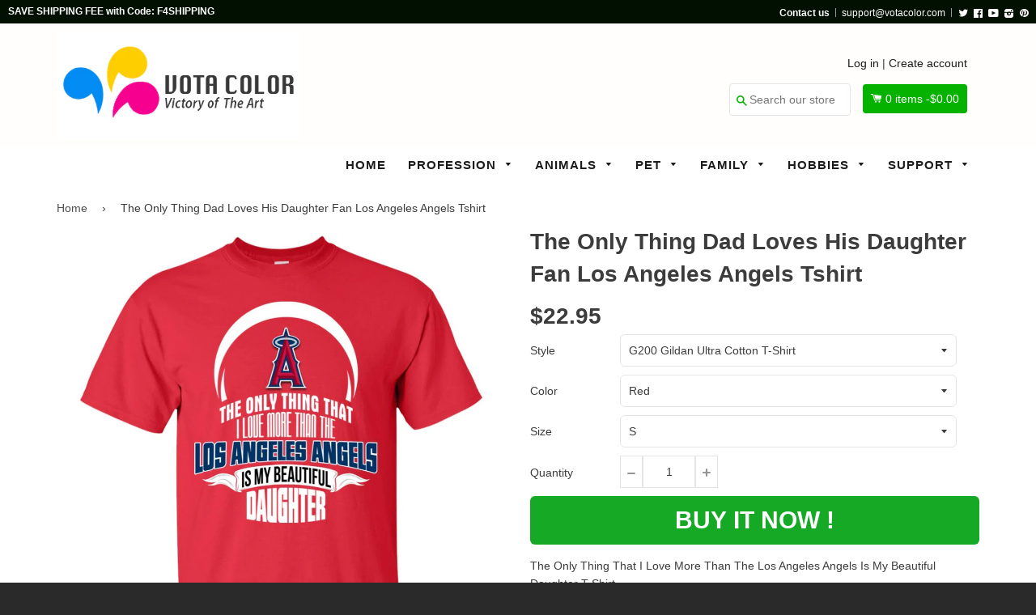

--- FILE ---
content_type: text/html; charset=utf-8
request_url: https://votacolor.com/products/the-only-thing-dad-loves-his-daughter-fan-los-angeles-angels-t-shirt
body_size: 32423
content:
<!doctype html>
<!--[if IE 8]><html class="no-js lt-ie9" lang="en"> <![endif]-->
<!--[if IE 9 ]><html class="ie9 no-js"> <![endif]-->
<!--[if (gt IE 9)|!(IE)]><!--> <html class="no-js"> <!--<![endif]-->
<head>

  <!-- Basic page needs ================================================== -->
  <meta charset="utf-8">
  <meta http-equiv="X-UA-Compatible" content="IE=edge,chrome=1">
  <meta name="google-site-verification" content="kSBqXU6zI2o4LHgOm-7T5jqQULlFEtH6QiIwAmAXBRo" />

  <!-- Google Tag Manager -->
<script>(function(w,d,s,l,i){w[l]=w[l]||[];w[l].push({'gtm.start':
new Date().getTime(),event:'gtm.js'});var f=d.getElementsByTagName(s)[0],
j=d.createElement(s),dl=l!='dataLayer'?'&l='+l:'';j.async=true;j.src=
'https://www.googletagmanager.com/gtm.js?id='+i+dl;f.parentNode.insertBefore(j,f);
})(window,document,'script','dataLayer','GTM-WSMPV7MZ');</script>
<!-- End Google Tag Manager -->
  
  <script>(function(w,d,t,r,u){var f,n,i;w[u]=w[u]||[],f=function(){var o={ti:"25050305"};o.q=w[u],w[u]=new UET(o),w[u].push("pageLoad")},n=d.createElement(t),n.src=r,n.async=1,n.onload=n.onreadystatechange=function(){var s=this.readyState;s&&s!=="loaded"&&s!=="complete"||(f(),n.onload=n.onreadystatechange=null)},i=d.getElementsByTagName(t)[0],i.parentNode.insertBefore(n,i)})(window,document,"script","//bat.bing.com/bat.js","uetq");</script>

  
  <link rel="shortcut icon" href="//votacolor.com/cdn/shop/t/3/assets/favicon.png?v=181491465109364096601509725491" type="image/png" />
  

  <!-- Title and description ================================================== -->
  <title>
  The Only Thing Dad Loves His Daughter Fan Los Angeles Angels Tshirt &ndash; Vota Color
  </title>

  
  <meta name="description" content="The Only Thing That I Love More Than The Los Angeles Angels Is My Beautiful Daughter T Shirt United States: 3-7 business days International: 8-14 business days depending on the country The best Store Online Shopping - Buy awesome Shirt online. Get a variety of Shirts at best prices in our store is a good idea! Find the">
  

  <!-- Helpers ================================================== -->
 
  

  
  <!-- /snippets/social-meta-tags.liquid -->


  <meta property="og:type" content="product">
  <meta property="og:title" content="The Only Thing Dad Loves His Daughter Fan Los Angeles Angels Tshirt">
  
  <meta property="og:image" content="http://votacolor.com/cdn/shop/products/DynamicImageHandler_5c380fb6-4c6b-44e5-aa39-f15cfb755825_grande.jpg?v=1571610754">
  <meta property="og:image:secure_url" content="https://votacolor.com/cdn/shop/products/DynamicImageHandler_5c380fb6-4c6b-44e5-aa39-f15cfb755825_grande.jpg?v=1571610754">
  
  <meta property="og:image" content="http://votacolor.com/cdn/shop/products/DynamicImageHandler_79292c5c-ee9d-4e8d-9271-73520c3824b3_grande.jpg?v=1571610754">
  <meta property="og:image:secure_url" content="https://votacolor.com/cdn/shop/products/DynamicImageHandler_79292c5c-ee9d-4e8d-9271-73520c3824b3_grande.jpg?v=1571610754">
  
  <meta property="og:image" content="http://votacolor.com/cdn/shop/products/DynamicImageHandler_019a9790-f1c8-42aa-ace1-57a020a57bf5_grande.jpg?v=1571610754">
  <meta property="og:image:secure_url" content="https://votacolor.com/cdn/shop/products/DynamicImageHandler_019a9790-f1c8-42aa-ace1-57a020a57bf5_grande.jpg?v=1571610754">
  
  <meta property="og:price:amount" content="22.95">
  <meta property="og:price:currency" content="USD">


  <meta property="og:description" content="The Only Thing That I Love More Than The Los Angeles Angels Is My Beautiful Daughter T Shirt United States: 3-7 business days International: 8-14 business days depending on the country The best Store Online Shopping - Buy awesome Shirt online. Get a variety of Shirts at best prices in our store is a good idea! Find the">

  <meta property="og:url" content="https://votacolor.com/products/the-only-thing-dad-loves-his-daughter-fan-los-angeles-angels-t-shirt">
  <meta property="og:site_name" content="Vota Color">





<meta name="twitter:card" content="summary">

  <meta name="twitter:title" content="The Only Thing Dad Loves His Daughter Fan Los Angeles Angels Tshirt">
  <meta name="twitter:description" content="The Only Thing That I Love More Than The Los Angeles Angels Is My Beautiful Daughter T Shirt United States: 3-7 business days International: 8-14 business days depending on the country The best Store Online Shopping - Buy awesome Shirt online. Get a variety of Shirts at best prices in our store is a good idea! Find the">
  <meta name="twitter:image" content="https://votacolor.com/cdn/shop/products/DynamicImageHandler_5c380fb6-4c6b-44e5-aa39-f15cfb755825_medium.jpg?v=1571610754">
  <meta name="twitter:image:width" content="240">
  <meta name="twitter:image:height" content="240">


  <link rel="canonical" href="https://votacolor.com/products/the-only-thing-dad-loves-his-daughter-fan-los-angeles-angels-t-shirt">
  <meta name="viewport" content="width=device-width,initial-scale=1">
  <meta name="theme-color" content="#514f4f"> 
    <!-- common style css-->
  <link href="//votacolor.com/cdn/shop/t/3/assets/common_style.scss.css?v=28277631146738059621701261305" rel="stylesheet" type="text/css" media="all" />
  <link href="//votacolor.com/cdn/shop/t/3/assets/bootstrap.min.css?v=120189215135598050031505924567" rel="stylesheet" type="text/css" media="all" />
     <link href="//votacolor.com/cdn/shop/t/3/assets/timber.scss.css?v=42687325949253436861700815179" rel="stylesheet" type="text/css" media="all" />
    <!-- CSS ================================================== -->
  <script src="//votacolor.com/cdn/shop/t/3/assets/jquery.min.js?v=180303338299147220221505924575" type="text/javascript"></script>  
  <script src="//votacolor.com/cdn/shop/t/3/assets/social-buttons.js?v=96947719320791330791505924583" type="text/javascript"></script>
    <script src="//votacolor.com/cdn/shop/t/3/assets/bootstrap.min.js?v=5429665416840569691505924567" type="text/javascript"></script>
  <!-- Header hook for plugins ================================================== -->

  <script>window.performance && window.performance.mark && window.performance.mark('shopify.content_for_header.start');</script><meta id="shopify-digital-wallet" name="shopify-digital-wallet" content="/22358159/digital_wallets/dialog">
<meta name="shopify-checkout-api-token" content="af9b18fed6c005cc90e69f40862ae294">
<meta id="in-context-paypal-metadata" data-shop-id="22358159" data-venmo-supported="true" data-environment="production" data-locale="en_US" data-paypal-v4="true" data-currency="USD">
<link rel="alternate" type="application/json+oembed" href="https://votacolor.com/products/the-only-thing-dad-loves-his-daughter-fan-los-angeles-angels-t-shirt.oembed">
<script async="async" src="/checkouts/internal/preloads.js?locale=en-US"></script>
<script id="shopify-features" type="application/json">{"accessToken":"af9b18fed6c005cc90e69f40862ae294","betas":["rich-media-storefront-analytics"],"domain":"votacolor.com","predictiveSearch":true,"shopId":22358159,"locale":"en"}</script>
<script>var Shopify = Shopify || {};
Shopify.shop = "votaco.myshopify.com";
Shopify.locale = "en";
Shopify.currency = {"active":"USD","rate":"1.0"};
Shopify.country = "US";
Shopify.theme = {"name":"votaco","id":2483027995,"schema_name":null,"schema_version":null,"theme_store_id":null,"role":"main"};
Shopify.theme.handle = "null";
Shopify.theme.style = {"id":null,"handle":null};
Shopify.cdnHost = "votacolor.com/cdn";
Shopify.routes = Shopify.routes || {};
Shopify.routes.root = "/";</script>
<script type="module">!function(o){(o.Shopify=o.Shopify||{}).modules=!0}(window);</script>
<script>!function(o){function n(){var o=[];function n(){o.push(Array.prototype.slice.apply(arguments))}return n.q=o,n}var t=o.Shopify=o.Shopify||{};t.loadFeatures=n(),t.autoloadFeatures=n()}(window);</script>
<script id="shop-js-analytics" type="application/json">{"pageType":"product"}</script>
<script defer="defer" async type="module" src="//votacolor.com/cdn/shopifycloud/shop-js/modules/v2/client.init-shop-cart-sync_BT-GjEfc.en.esm.js"></script>
<script defer="defer" async type="module" src="//votacolor.com/cdn/shopifycloud/shop-js/modules/v2/chunk.common_D58fp_Oc.esm.js"></script>
<script defer="defer" async type="module" src="//votacolor.com/cdn/shopifycloud/shop-js/modules/v2/chunk.modal_xMitdFEc.esm.js"></script>
<script type="module">
  await import("//votacolor.com/cdn/shopifycloud/shop-js/modules/v2/client.init-shop-cart-sync_BT-GjEfc.en.esm.js");
await import("//votacolor.com/cdn/shopifycloud/shop-js/modules/v2/chunk.common_D58fp_Oc.esm.js");
await import("//votacolor.com/cdn/shopifycloud/shop-js/modules/v2/chunk.modal_xMitdFEc.esm.js");

  window.Shopify.SignInWithShop?.initShopCartSync?.({"fedCMEnabled":true,"windoidEnabled":true});

</script>
<script>(function() {
  var isLoaded = false;
  function asyncLoad() {
    if (isLoaded) return;
    isLoaded = true;
    var urls = ["https:\/\/883d95281f02d796f8b6-7f0f44eb0f2ceeb9d4fffbe1419aae61.ssl.cf1.rackcdn.com\/teelaunch-scripts.js?shop=votaco.myshopify.com\u0026shop=votaco.myshopify.com"];
    for (var i = 0; i < urls.length; i++) {
      var s = document.createElement('script');
      s.type = 'text/javascript';
      s.async = true;
      s.src = urls[i];
      var x = document.getElementsByTagName('script')[0];
      x.parentNode.insertBefore(s, x);
    }
  };
  if(window.attachEvent) {
    window.attachEvent('onload', asyncLoad);
  } else {
    window.addEventListener('load', asyncLoad, false);
  }
})();</script>
<script id="__st">var __st={"a":22358159,"offset":-28800,"reqid":"8558ca76-db75-4d17-b797-b4da983d3245-1769032281","pageurl":"votacolor.com\/products\/the-only-thing-dad-loves-his-daughter-fan-los-angeles-angels-t-shirt","u":"89feb0d67c61","p":"product","rtyp":"product","rid":1938815811681};</script>
<script>window.ShopifyPaypalV4VisibilityTracking = true;</script>
<script id="captcha-bootstrap">!function(){'use strict';const t='contact',e='account',n='new_comment',o=[[t,t],['blogs',n],['comments',n],[t,'customer']],c=[[e,'customer_login'],[e,'guest_login'],[e,'recover_customer_password'],[e,'create_customer']],r=t=>t.map((([t,e])=>`form[action*='/${t}']:not([data-nocaptcha='true']) input[name='form_type'][value='${e}']`)).join(','),a=t=>()=>t?[...document.querySelectorAll(t)].map((t=>t.form)):[];function s(){const t=[...o],e=r(t);return a(e)}const i='password',u='form_key',d=['recaptcha-v3-token','g-recaptcha-response','h-captcha-response',i],f=()=>{try{return window.sessionStorage}catch{return}},m='__shopify_v',_=t=>t.elements[u];function p(t,e,n=!1){try{const o=window.sessionStorage,c=JSON.parse(o.getItem(e)),{data:r}=function(t){const{data:e,action:n}=t;return t[m]||n?{data:e,action:n}:{data:t,action:n}}(c);for(const[e,n]of Object.entries(r))t.elements[e]&&(t.elements[e].value=n);n&&o.removeItem(e)}catch(o){console.error('form repopulation failed',{error:o})}}const l='form_type',E='cptcha';function T(t){t.dataset[E]=!0}const w=window,h=w.document,L='Shopify',v='ce_forms',y='captcha';let A=!1;((t,e)=>{const n=(g='f06e6c50-85a8-45c8-87d0-21a2b65856fe',I='https://cdn.shopify.com/shopifycloud/storefront-forms-hcaptcha/ce_storefront_forms_captcha_hcaptcha.v1.5.2.iife.js',D={infoText:'Protected by hCaptcha',privacyText:'Privacy',termsText:'Terms'},(t,e,n)=>{const o=w[L][v],c=o.bindForm;if(c)return c(t,g,e,D).then(n);var r;o.q.push([[t,g,e,D],n]),r=I,A||(h.body.append(Object.assign(h.createElement('script'),{id:'captcha-provider',async:!0,src:r})),A=!0)});var g,I,D;w[L]=w[L]||{},w[L][v]=w[L][v]||{},w[L][v].q=[],w[L][y]=w[L][y]||{},w[L][y].protect=function(t,e){n(t,void 0,e),T(t)},Object.freeze(w[L][y]),function(t,e,n,w,h,L){const[v,y,A,g]=function(t,e,n){const i=e?o:[],u=t?c:[],d=[...i,...u],f=r(d),m=r(i),_=r(d.filter((([t,e])=>n.includes(e))));return[a(f),a(m),a(_),s()]}(w,h,L),I=t=>{const e=t.target;return e instanceof HTMLFormElement?e:e&&e.form},D=t=>v().includes(t);t.addEventListener('submit',(t=>{const e=I(t);if(!e)return;const n=D(e)&&!e.dataset.hcaptchaBound&&!e.dataset.recaptchaBound,o=_(e),c=g().includes(e)&&(!o||!o.value);(n||c)&&t.preventDefault(),c&&!n&&(function(t){try{if(!f())return;!function(t){const e=f();if(!e)return;const n=_(t);if(!n)return;const o=n.value;o&&e.removeItem(o)}(t);const e=Array.from(Array(32),(()=>Math.random().toString(36)[2])).join('');!function(t,e){_(t)||t.append(Object.assign(document.createElement('input'),{type:'hidden',name:u})),t.elements[u].value=e}(t,e),function(t,e){const n=f();if(!n)return;const o=[...t.querySelectorAll(`input[type='${i}']`)].map((({name:t})=>t)),c=[...d,...o],r={};for(const[a,s]of new FormData(t).entries())c.includes(a)||(r[a]=s);n.setItem(e,JSON.stringify({[m]:1,action:t.action,data:r}))}(t,e)}catch(e){console.error('failed to persist form',e)}}(e),e.submit())}));const S=(t,e)=>{t&&!t.dataset[E]&&(n(t,e.some((e=>e===t))),T(t))};for(const o of['focusin','change'])t.addEventListener(o,(t=>{const e=I(t);D(e)&&S(e,y())}));const B=e.get('form_key'),M=e.get(l),P=B&&M;t.addEventListener('DOMContentLoaded',(()=>{const t=y();if(P)for(const e of t)e.elements[l].value===M&&p(e,B);[...new Set([...A(),...v().filter((t=>'true'===t.dataset.shopifyCaptcha))])].forEach((e=>S(e,t)))}))}(h,new URLSearchParams(w.location.search),n,t,e,['guest_login'])})(!0,!0)}();</script>
<script integrity="sha256-4kQ18oKyAcykRKYeNunJcIwy7WH5gtpwJnB7kiuLZ1E=" data-source-attribution="shopify.loadfeatures" defer="defer" src="//votacolor.com/cdn/shopifycloud/storefront/assets/storefront/load_feature-a0a9edcb.js" crossorigin="anonymous"></script>
<script data-source-attribution="shopify.dynamic_checkout.dynamic.init">var Shopify=Shopify||{};Shopify.PaymentButton=Shopify.PaymentButton||{isStorefrontPortableWallets:!0,init:function(){window.Shopify.PaymentButton.init=function(){};var t=document.createElement("script");t.src="https://votacolor.com/cdn/shopifycloud/portable-wallets/latest/portable-wallets.en.js",t.type="module",document.head.appendChild(t)}};
</script>
<script data-source-attribution="shopify.dynamic_checkout.buyer_consent">
  function portableWalletsHideBuyerConsent(e){var t=document.getElementById("shopify-buyer-consent"),n=document.getElementById("shopify-subscription-policy-button");t&&n&&(t.classList.add("hidden"),t.setAttribute("aria-hidden","true"),n.removeEventListener("click",e))}function portableWalletsShowBuyerConsent(e){var t=document.getElementById("shopify-buyer-consent"),n=document.getElementById("shopify-subscription-policy-button");t&&n&&(t.classList.remove("hidden"),t.removeAttribute("aria-hidden"),n.addEventListener("click",e))}window.Shopify?.PaymentButton&&(window.Shopify.PaymentButton.hideBuyerConsent=portableWalletsHideBuyerConsent,window.Shopify.PaymentButton.showBuyerConsent=portableWalletsShowBuyerConsent);
</script>
<script data-source-attribution="shopify.dynamic_checkout.cart.bootstrap">document.addEventListener("DOMContentLoaded",(function(){function t(){return document.querySelector("shopify-accelerated-checkout-cart, shopify-accelerated-checkout")}if(t())Shopify.PaymentButton.init();else{new MutationObserver((function(e,n){t()&&(Shopify.PaymentButton.init(),n.disconnect())})).observe(document.body,{childList:!0,subtree:!0})}}));
</script>
<link id="shopify-accelerated-checkout-styles" rel="stylesheet" media="screen" href="https://votacolor.com/cdn/shopifycloud/portable-wallets/latest/accelerated-checkout-backwards-compat.css" crossorigin="anonymous">
<style id="shopify-accelerated-checkout-cart">
        #shopify-buyer-consent {
  margin-top: 1em;
  display: inline-block;
  width: 100%;
}

#shopify-buyer-consent.hidden {
  display: none;
}

#shopify-subscription-policy-button {
  background: none;
  border: none;
  padding: 0;
  text-decoration: underline;
  font-size: inherit;
  cursor: pointer;
}

#shopify-subscription-policy-button::before {
  box-shadow: none;
}

      </style>

<script>window.performance && window.performance.mark && window.performance.mark('shopify.content_for_header.end');</script>
  <!-- /snippets/oldIE-js.liquid -->


<!--[if lt IE 9]>
<script src="//cdnjs.cloudflare.com/ajax/libs/html5shiv/3.7.2/html5shiv.min.js" type="text/javascript"></script>
<script src="//votacolor.com/cdn/shop/t/3/assets/respond.min.js?v=52248677837542619231505924577" type="text/javascript"></script>
<link href="//votacolor.com/cdn/shop/t/3/assets/respond-proxy.html" id="respond-proxy" rel="respond-proxy" />
<link href="//votacolor.com/search?q=283dfe524c7ea05e449753d9dbd2b161" id="respond-redirect" rel="respond-redirect" />
<script src="//votacolor.com/search?q=283dfe524c7ea05e449753d9dbd2b161" type="text/javascript"></script>
<![endif]-->



  
  <script src="//votacolor.com/cdn/shop/t/3/assets/modernizr.min.js?v=137617515274177302221505924576" type="text/javascript"></script>
   <link href="//votacolor.com/cdn/shop/t/3/assets/timber.scss.css?v=42687325949253436861700815179" rel="stylesheet" type="text/css" media="all" />
  
  

   <script src="//votacolor.com/cdn/shop/t/3/assets/jquery.nicescroll.js?v=75312524322934296611505924575" type="text/javascript"></script>
  
    <script>
  $(document).ready(function() {
  
	var nice = $("html").niceScroll();  // The document page (body)
    
    )};
   </script>
   <script>
  
$(document).ready(function(){ var deviceAgent = navigator.userAgent.toLowerCase(); var agentID = deviceAgent.match(/(iPad|iPhone|iPod)/i); if (agentID) { $('body').css('-webkit-overflow-scrolling', 'touch'); } });
   </script>

   <script>
   $(document).ready(function(){
      $(".desk_menu").click(function(){
        $(".supports-js").toggleClass("js-drawer-open js-drawer-open-left");
        $("body").toggleClass("js-drawer-open js-drawer-open-left");
      });
      
    }); 
  </script>
  
<link href="https://fonts.googleapis.com/css?family=Anton|Arimo|Arvo|Baloo+Bhai|Baloo+Bhaina|Bitter|Bree+Serif|Cabin|Catamaran|David+Libre|Dosis|Droid+Sans|Droid+Serif|Ek+Mukta|Fjalla+One|Hind|Inconsolata|Indie+Flower|Lato|Libre+Baskerville|Lobster|Lora|Merriweather|Modak|Montserrat|Muli|Noto+Sans|Noto+Serif|Nunito|Open+Sans|Open+Sans+Condensed:300|Oswald|Oxygen|PT+Sans|PT+Sans+Narrow|PT+Serif|Pavanam|Playfair+Display|Poppins|Raleway|Roboto|Roboto+Condensed|Roboto+Slab|Slabo+27px|Source+Sans+Pro|Teko|Titillium+Web|Ubuntu|Yanone+Kaffeesatz|Yatra+One" rel="stylesheet">

<script>
if(document.location.href.indexOf('/collections/all?sort_by=best-selling') > -1) { 
document.location.href = '/';
}
</script>    
  
  
  <script>
if(document.location.href.indexOf('?sort_by=best-selling') > -1) { 
document.location.href = '/';
}
</script> 

  
  
 
  


	
  
  <meta name="msvalidate.01" content="7E45EA946E6C49D282CBB623DC47867A" />
<link href="https://monorail-edge.shopifysvc.com" rel="dns-prefetch">
<script>(function(){if ("sendBeacon" in navigator && "performance" in window) {try {var session_token_from_headers = performance.getEntriesByType('navigation')[0].serverTiming.find(x => x.name == '_s').description;} catch {var session_token_from_headers = undefined;}var session_cookie_matches = document.cookie.match(/_shopify_s=([^;]*)/);var session_token_from_cookie = session_cookie_matches && session_cookie_matches.length === 2 ? session_cookie_matches[1] : "";var session_token = session_token_from_headers || session_token_from_cookie || "";function handle_abandonment_event(e) {var entries = performance.getEntries().filter(function(entry) {return /monorail-edge.shopifysvc.com/.test(entry.name);});if (!window.abandonment_tracked && entries.length === 0) {window.abandonment_tracked = true;var currentMs = Date.now();var navigation_start = performance.timing.navigationStart;var payload = {shop_id: 22358159,url: window.location.href,navigation_start,duration: currentMs - navigation_start,session_token,page_type: "product"};window.navigator.sendBeacon("https://monorail-edge.shopifysvc.com/v1/produce", JSON.stringify({schema_id: "online_store_buyer_site_abandonment/1.1",payload: payload,metadata: {event_created_at_ms: currentMs,event_sent_at_ms: currentMs}}));}}window.addEventListener('pagehide', handle_abandonment_event);}}());</script>
<script id="web-pixels-manager-setup">(function e(e,d,r,n,o){if(void 0===o&&(o={}),!Boolean(null===(a=null===(i=window.Shopify)||void 0===i?void 0:i.analytics)||void 0===a?void 0:a.replayQueue)){var i,a;window.Shopify=window.Shopify||{};var t=window.Shopify;t.analytics=t.analytics||{};var s=t.analytics;s.replayQueue=[],s.publish=function(e,d,r){return s.replayQueue.push([e,d,r]),!0};try{self.performance.mark("wpm:start")}catch(e){}var l=function(){var e={modern:/Edge?\/(1{2}[4-9]|1[2-9]\d|[2-9]\d{2}|\d{4,})\.\d+(\.\d+|)|Firefox\/(1{2}[4-9]|1[2-9]\d|[2-9]\d{2}|\d{4,})\.\d+(\.\d+|)|Chrom(ium|e)\/(9{2}|\d{3,})\.\d+(\.\d+|)|(Maci|X1{2}).+ Version\/(15\.\d+|(1[6-9]|[2-9]\d|\d{3,})\.\d+)([,.]\d+|)( \(\w+\)|)( Mobile\/\w+|) Safari\/|Chrome.+OPR\/(9{2}|\d{3,})\.\d+\.\d+|(CPU[ +]OS|iPhone[ +]OS|CPU[ +]iPhone|CPU IPhone OS|CPU iPad OS)[ +]+(15[._]\d+|(1[6-9]|[2-9]\d|\d{3,})[._]\d+)([._]\d+|)|Android:?[ /-](13[3-9]|1[4-9]\d|[2-9]\d{2}|\d{4,})(\.\d+|)(\.\d+|)|Android.+Firefox\/(13[5-9]|1[4-9]\d|[2-9]\d{2}|\d{4,})\.\d+(\.\d+|)|Android.+Chrom(ium|e)\/(13[3-9]|1[4-9]\d|[2-9]\d{2}|\d{4,})\.\d+(\.\d+|)|SamsungBrowser\/([2-9]\d|\d{3,})\.\d+/,legacy:/Edge?\/(1[6-9]|[2-9]\d|\d{3,})\.\d+(\.\d+|)|Firefox\/(5[4-9]|[6-9]\d|\d{3,})\.\d+(\.\d+|)|Chrom(ium|e)\/(5[1-9]|[6-9]\d|\d{3,})\.\d+(\.\d+|)([\d.]+$|.*Safari\/(?![\d.]+ Edge\/[\d.]+$))|(Maci|X1{2}).+ Version\/(10\.\d+|(1[1-9]|[2-9]\d|\d{3,})\.\d+)([,.]\d+|)( \(\w+\)|)( Mobile\/\w+|) Safari\/|Chrome.+OPR\/(3[89]|[4-9]\d|\d{3,})\.\d+\.\d+|(CPU[ +]OS|iPhone[ +]OS|CPU[ +]iPhone|CPU IPhone OS|CPU iPad OS)[ +]+(10[._]\d+|(1[1-9]|[2-9]\d|\d{3,})[._]\d+)([._]\d+|)|Android:?[ /-](13[3-9]|1[4-9]\d|[2-9]\d{2}|\d{4,})(\.\d+|)(\.\d+|)|Mobile Safari.+OPR\/([89]\d|\d{3,})\.\d+\.\d+|Android.+Firefox\/(13[5-9]|1[4-9]\d|[2-9]\d{2}|\d{4,})\.\d+(\.\d+|)|Android.+Chrom(ium|e)\/(13[3-9]|1[4-9]\d|[2-9]\d{2}|\d{4,})\.\d+(\.\d+|)|Android.+(UC? ?Browser|UCWEB|U3)[ /]?(15\.([5-9]|\d{2,})|(1[6-9]|[2-9]\d|\d{3,})\.\d+)\.\d+|SamsungBrowser\/(5\.\d+|([6-9]|\d{2,})\.\d+)|Android.+MQ{2}Browser\/(14(\.(9|\d{2,})|)|(1[5-9]|[2-9]\d|\d{3,})(\.\d+|))(\.\d+|)|K[Aa][Ii]OS\/(3\.\d+|([4-9]|\d{2,})\.\d+)(\.\d+|)/},d=e.modern,r=e.legacy,n=navigator.userAgent;return n.match(d)?"modern":n.match(r)?"legacy":"unknown"}(),u="modern"===l?"modern":"legacy",c=(null!=n?n:{modern:"",legacy:""})[u],f=function(e){return[e.baseUrl,"/wpm","/b",e.hashVersion,"modern"===e.buildTarget?"m":"l",".js"].join("")}({baseUrl:d,hashVersion:r,buildTarget:u}),m=function(e){var d=e.version,r=e.bundleTarget,n=e.surface,o=e.pageUrl,i=e.monorailEndpoint;return{emit:function(e){var a=e.status,t=e.errorMsg,s=(new Date).getTime(),l=JSON.stringify({metadata:{event_sent_at_ms:s},events:[{schema_id:"web_pixels_manager_load/3.1",payload:{version:d,bundle_target:r,page_url:o,status:a,surface:n,error_msg:t},metadata:{event_created_at_ms:s}}]});if(!i)return console&&console.warn&&console.warn("[Web Pixels Manager] No Monorail endpoint provided, skipping logging."),!1;try{return self.navigator.sendBeacon.bind(self.navigator)(i,l)}catch(e){}var u=new XMLHttpRequest;try{return u.open("POST",i,!0),u.setRequestHeader("Content-Type","text/plain"),u.send(l),!0}catch(e){return console&&console.warn&&console.warn("[Web Pixels Manager] Got an unhandled error while logging to Monorail."),!1}}}}({version:r,bundleTarget:l,surface:e.surface,pageUrl:self.location.href,monorailEndpoint:e.monorailEndpoint});try{o.browserTarget=l,function(e){var d=e.src,r=e.async,n=void 0===r||r,o=e.onload,i=e.onerror,a=e.sri,t=e.scriptDataAttributes,s=void 0===t?{}:t,l=document.createElement("script"),u=document.querySelector("head"),c=document.querySelector("body");if(l.async=n,l.src=d,a&&(l.integrity=a,l.crossOrigin="anonymous"),s)for(var f in s)if(Object.prototype.hasOwnProperty.call(s,f))try{l.dataset[f]=s[f]}catch(e){}if(o&&l.addEventListener("load",o),i&&l.addEventListener("error",i),u)u.appendChild(l);else{if(!c)throw new Error("Did not find a head or body element to append the script");c.appendChild(l)}}({src:f,async:!0,onload:function(){if(!function(){var e,d;return Boolean(null===(d=null===(e=window.Shopify)||void 0===e?void 0:e.analytics)||void 0===d?void 0:d.initialized)}()){var d=window.webPixelsManager.init(e)||void 0;if(d){var r=window.Shopify.analytics;r.replayQueue.forEach((function(e){var r=e[0],n=e[1],o=e[2];d.publishCustomEvent(r,n,o)})),r.replayQueue=[],r.publish=d.publishCustomEvent,r.visitor=d.visitor,r.initialized=!0}}},onerror:function(){return m.emit({status:"failed",errorMsg:"".concat(f," has failed to load")})},sri:function(e){var d=/^sha384-[A-Za-z0-9+/=]+$/;return"string"==typeof e&&d.test(e)}(c)?c:"",scriptDataAttributes:o}),m.emit({status:"loading"})}catch(e){m.emit({status:"failed",errorMsg:(null==e?void 0:e.message)||"Unknown error"})}}})({shopId: 22358159,storefrontBaseUrl: "https://votacolor.com",extensionsBaseUrl: "https://extensions.shopifycdn.com/cdn/shopifycloud/web-pixels-manager",monorailEndpoint: "https://monorail-edge.shopifysvc.com/unstable/produce_batch",surface: "storefront-renderer",enabledBetaFlags: ["2dca8a86"],webPixelsConfigList: [{"id":"34013281","eventPayloadVersion":"v1","runtimeContext":"LAX","scriptVersion":"1","type":"CUSTOM","privacyPurposes":["MARKETING"],"name":"Meta pixel (migrated)"},{"id":"48431201","eventPayloadVersion":"v1","runtimeContext":"LAX","scriptVersion":"1","type":"CUSTOM","privacyPurposes":["ANALYTICS"],"name":"Google Analytics tag (migrated)"},{"id":"shopify-app-pixel","configuration":"{}","eventPayloadVersion":"v1","runtimeContext":"STRICT","scriptVersion":"0450","apiClientId":"shopify-pixel","type":"APP","privacyPurposes":["ANALYTICS","MARKETING"]},{"id":"shopify-custom-pixel","eventPayloadVersion":"v1","runtimeContext":"LAX","scriptVersion":"0450","apiClientId":"shopify-pixel","type":"CUSTOM","privacyPurposes":["ANALYTICS","MARKETING"]}],isMerchantRequest: false,initData: {"shop":{"name":"Vota Color","paymentSettings":{"currencyCode":"USD"},"myshopifyDomain":"votaco.myshopify.com","countryCode":"US","storefrontUrl":"https:\/\/votacolor.com"},"customer":null,"cart":null,"checkout":null,"productVariants":[{"price":{"amount":22.95,"currencyCode":"USD"},"product":{"title":"The Only Thing Dad Loves His Daughter Fan Los Angeles Angels Tshirt","vendor":"CustomCat","id":"1938815811681","untranslatedTitle":"The Only Thing Dad Loves His Daughter Fan Los Angeles Angels Tshirt","url":"\/products\/the-only-thing-dad-loves-his-daughter-fan-los-angeles-angels-t-shirt","type":"Shirts"},"id":"18416661725281","image":{"src":"\/\/votacolor.com\/cdn\/shop\/products\/DynamicImageHandler_5c380fb6-4c6b-44e5-aa39-f15cfb755825.jpg?v=1571610754"},"sku":"22-109-67400679-248","title":"G200 Gildan Ultra Cotton T-Shirt \/ Red \/ S","untranslatedTitle":"G200 Gildan Ultra Cotton T-Shirt \/ Red \/ S"},{"price":{"amount":22.95,"currencyCode":"USD"},"product":{"title":"The Only Thing Dad Loves His Daughter Fan Los Angeles Angels Tshirt","vendor":"CustomCat","id":"1938815811681","untranslatedTitle":"The Only Thing Dad Loves His Daughter Fan Los Angeles Angels Tshirt","url":"\/products\/the-only-thing-dad-loves-his-daughter-fan-los-angeles-angels-t-shirt","type":"Shirts"},"id":"18416661758049","image":{"src":"\/\/votacolor.com\/cdn\/shop\/products\/DynamicImageHandler_5c380fb6-4c6b-44e5-aa39-f15cfb755825.jpg?v=1571610754"},"sku":"22-109-67400679-368","title":"G200 Gildan Ultra Cotton T-Shirt \/ Red \/ M","untranslatedTitle":"G200 Gildan Ultra Cotton T-Shirt \/ Red \/ M"},{"price":{"amount":22.95,"currencyCode":"USD"},"product":{"title":"The Only Thing Dad Loves His Daughter Fan Los Angeles Angels Tshirt","vendor":"CustomCat","id":"1938815811681","untranslatedTitle":"The Only Thing Dad Loves His Daughter Fan Los Angeles Angels Tshirt","url":"\/products\/the-only-thing-dad-loves-his-daughter-fan-los-angeles-angels-t-shirt","type":"Shirts"},"id":"18416661790817","image":{"src":"\/\/votacolor.com\/cdn\/shop\/products\/DynamicImageHandler_5c380fb6-4c6b-44e5-aa39-f15cfb755825.jpg?v=1571610754"},"sku":"22-109-67400679-369","title":"G200 Gildan Ultra Cotton T-Shirt \/ Red \/ L","untranslatedTitle":"G200 Gildan Ultra Cotton T-Shirt \/ Red \/ L"},{"price":{"amount":22.95,"currencyCode":"USD"},"product":{"title":"The Only Thing Dad Loves His Daughter Fan Los Angeles Angels Tshirt","vendor":"CustomCat","id":"1938815811681","untranslatedTitle":"The Only Thing Dad Loves His Daughter Fan Los Angeles Angels Tshirt","url":"\/products\/the-only-thing-dad-loves-his-daughter-fan-los-angeles-angels-t-shirt","type":"Shirts"},"id":"18416661823585","image":{"src":"\/\/votacolor.com\/cdn\/shop\/products\/DynamicImageHandler_5c380fb6-4c6b-44e5-aa39-f15cfb755825.jpg?v=1571610754"},"sku":"22-109-67400679-370","title":"G200 Gildan Ultra Cotton T-Shirt \/ Red \/ XL","untranslatedTitle":"G200 Gildan Ultra Cotton T-Shirt \/ Red \/ XL"},{"price":{"amount":24.95,"currencyCode":"USD"},"product":{"title":"The Only Thing Dad Loves His Daughter Fan Los Angeles Angels Tshirt","vendor":"CustomCat","id":"1938815811681","untranslatedTitle":"The Only Thing Dad Loves His Daughter Fan Los Angeles Angels Tshirt","url":"\/products\/the-only-thing-dad-loves-his-daughter-fan-los-angeles-angels-t-shirt","type":"Shirts"},"id":"18416661856353","image":{"src":"\/\/votacolor.com\/cdn\/shop\/products\/DynamicImageHandler_5c380fb6-4c6b-44e5-aa39-f15cfb755825.jpg?v=1571610754"},"sku":"22-109-67400679-371","title":"G200 Gildan Ultra Cotton T-Shirt \/ Red \/ 2XL","untranslatedTitle":"G200 Gildan Ultra Cotton T-Shirt \/ Red \/ 2XL"},{"price":{"amount":24.95,"currencyCode":"USD"},"product":{"title":"The Only Thing Dad Loves His Daughter Fan Los Angeles Angels Tshirt","vendor":"CustomCat","id":"1938815811681","untranslatedTitle":"The Only Thing Dad Loves His Daughter Fan Los Angeles Angels Tshirt","url":"\/products\/the-only-thing-dad-loves-his-daughter-fan-los-angeles-angels-t-shirt","type":"Shirts"},"id":"18416661889121","image":{"src":"\/\/votacolor.com\/cdn\/shop\/products\/DynamicImageHandler_5c380fb6-4c6b-44e5-aa39-f15cfb755825.jpg?v=1571610754"},"sku":"22-109-67400679-372","title":"G200 Gildan Ultra Cotton T-Shirt \/ Red \/ 3XL","untranslatedTitle":"G200 Gildan Ultra Cotton T-Shirt \/ Red \/ 3XL"},{"price":{"amount":26.95,"currencyCode":"USD"},"product":{"title":"The Only Thing Dad Loves His Daughter Fan Los Angeles Angels Tshirt","vendor":"CustomCat","id":"1938815811681","untranslatedTitle":"The Only Thing Dad Loves His Daughter Fan Los Angeles Angels Tshirt","url":"\/products\/the-only-thing-dad-loves-his-daughter-fan-los-angeles-angels-t-shirt","type":"Shirts"},"id":"18416661921889","image":{"src":"\/\/votacolor.com\/cdn\/shop\/products\/DynamicImageHandler_5c380fb6-4c6b-44e5-aa39-f15cfb755825.jpg?v=1571610754"},"sku":"22-109-67400679-1360","title":"G200 Gildan Ultra Cotton T-Shirt \/ Red \/ 4XL","untranslatedTitle":"G200 Gildan Ultra Cotton T-Shirt \/ Red \/ 4XL"},{"price":{"amount":27.95,"currencyCode":"USD"},"product":{"title":"The Only Thing Dad Loves His Daughter Fan Los Angeles Angels Tshirt","vendor":"CustomCat","id":"1938815811681","untranslatedTitle":"The Only Thing Dad Loves His Daughter Fan Los Angeles Angels Tshirt","url":"\/products\/the-only-thing-dad-loves-his-daughter-fan-los-angeles-angels-t-shirt","type":"Shirts"},"id":"18416661954657","image":{"src":"\/\/votacolor.com\/cdn\/shop\/products\/DynamicImageHandler_5c380fb6-4c6b-44e5-aa39-f15cfb755825.jpg?v=1571610754"},"sku":"22-109-67400679-1475","title":"G200 Gildan Ultra Cotton T-Shirt \/ Red \/ 5XL","untranslatedTitle":"G200 Gildan Ultra Cotton T-Shirt \/ Red \/ 5XL"},{"price":{"amount":27.95,"currencyCode":"USD"},"product":{"title":"The Only Thing Dad Loves His Daughter Fan Los Angeles Angels Tshirt","vendor":"CustomCat","id":"1938815811681","untranslatedTitle":"The Only Thing Dad Loves His Daughter Fan Los Angeles Angels Tshirt","url":"\/products\/the-only-thing-dad-loves-his-daughter-fan-los-angeles-angels-t-shirt","type":"Shirts"},"id":"18416661987425","image":{"src":"\/\/votacolor.com\/cdn\/shop\/products\/DynamicImageHandler_5c380fb6-4c6b-44e5-aa39-f15cfb755825.jpg?v=1571610754"},"sku":"22-109-67400679-1476","title":"G200 Gildan Ultra Cotton T-Shirt \/ Red \/ 6XL","untranslatedTitle":"G200 Gildan Ultra Cotton T-Shirt \/ Red \/ 6XL"},{"price":{"amount":22.95,"currencyCode":"USD"},"product":{"title":"The Only Thing Dad Loves His Daughter Fan Los Angeles Angels Tshirt","vendor":"CustomCat","id":"1938815811681","untranslatedTitle":"The Only Thing Dad Loves His Daughter Fan Los Angeles Angels Tshirt","url":"\/products\/the-only-thing-dad-loves-his-daughter-fan-los-angeles-angels-t-shirt","type":"Shirts"},"id":"18416661430369","image":{"src":"\/\/votacolor.com\/cdn\/shop\/products\/DynamicImageHandler_79292c5c-ee9d-4e8d-9271-73520c3824b3.jpg?v=1571610754"},"sku":"22-96-67400679-225","title":"G200 Gildan Ultra Cotton T-Shirt \/ Maroon \/ S","untranslatedTitle":"G200 Gildan Ultra Cotton T-Shirt \/ Maroon \/ S"},{"price":{"amount":22.95,"currencyCode":"USD"},"product":{"title":"The Only Thing Dad Loves His Daughter Fan Los Angeles Angels Tshirt","vendor":"CustomCat","id":"1938815811681","untranslatedTitle":"The Only Thing Dad Loves His Daughter Fan Los Angeles Angels Tshirt","url":"\/products\/the-only-thing-dad-loves-his-daughter-fan-los-angeles-angels-t-shirt","type":"Shirts"},"id":"18416661463137","image":{"src":"\/\/votacolor.com\/cdn\/shop\/products\/DynamicImageHandler_79292c5c-ee9d-4e8d-9271-73520c3824b3.jpg?v=1571610754"},"sku":"22-96-67400679-230","title":"G200 Gildan Ultra Cotton T-Shirt \/ Maroon \/ M","untranslatedTitle":"G200 Gildan Ultra Cotton T-Shirt \/ Maroon \/ M"},{"price":{"amount":22.95,"currencyCode":"USD"},"product":{"title":"The Only Thing Dad Loves His Daughter Fan Los Angeles Angels Tshirt","vendor":"CustomCat","id":"1938815811681","untranslatedTitle":"The Only Thing Dad Loves His Daughter Fan Los Angeles Angels Tshirt","url":"\/products\/the-only-thing-dad-loves-his-daughter-fan-los-angeles-angels-t-shirt","type":"Shirts"},"id":"18416661495905","image":{"src":"\/\/votacolor.com\/cdn\/shop\/products\/DynamicImageHandler_79292c5c-ee9d-4e8d-9271-73520c3824b3.jpg?v=1571610754"},"sku":"22-96-67400679-231","title":"G200 Gildan Ultra Cotton T-Shirt \/ Maroon \/ L","untranslatedTitle":"G200 Gildan Ultra Cotton T-Shirt \/ Maroon \/ L"},{"price":{"amount":22.95,"currencyCode":"USD"},"product":{"title":"The Only Thing Dad Loves His Daughter Fan Los Angeles Angels Tshirt","vendor":"CustomCat","id":"1938815811681","untranslatedTitle":"The Only Thing Dad Loves His Daughter Fan Los Angeles Angels Tshirt","url":"\/products\/the-only-thing-dad-loves-his-daughter-fan-los-angeles-angels-t-shirt","type":"Shirts"},"id":"18416661528673","image":{"src":"\/\/votacolor.com\/cdn\/shop\/products\/DynamicImageHandler_79292c5c-ee9d-4e8d-9271-73520c3824b3.jpg?v=1571610754"},"sku":"22-96-67400679-232","title":"G200 Gildan Ultra Cotton T-Shirt \/ Maroon \/ XL","untranslatedTitle":"G200 Gildan Ultra Cotton T-Shirt \/ Maroon \/ XL"},{"price":{"amount":24.95,"currencyCode":"USD"},"product":{"title":"The Only Thing Dad Loves His Daughter Fan Los Angeles Angels Tshirt","vendor":"CustomCat","id":"1938815811681","untranslatedTitle":"The Only Thing Dad Loves His Daughter Fan Los Angeles Angels Tshirt","url":"\/products\/the-only-thing-dad-loves-his-daughter-fan-los-angeles-angels-t-shirt","type":"Shirts"},"id":"18416661561441","image":{"src":"\/\/votacolor.com\/cdn\/shop\/products\/DynamicImageHandler_79292c5c-ee9d-4e8d-9271-73520c3824b3.jpg?v=1571610754"},"sku":"22-96-67400679-235","title":"G200 Gildan Ultra Cotton T-Shirt \/ Maroon \/ 2XL","untranslatedTitle":"G200 Gildan Ultra Cotton T-Shirt \/ Maroon \/ 2XL"},{"price":{"amount":24.95,"currencyCode":"USD"},"product":{"title":"The Only Thing Dad Loves His Daughter Fan Los Angeles Angels Tshirt","vendor":"CustomCat","id":"1938815811681","untranslatedTitle":"The Only Thing Dad Loves His Daughter Fan Los Angeles Angels Tshirt","url":"\/products\/the-only-thing-dad-loves-his-daughter-fan-los-angeles-angels-t-shirt","type":"Shirts"},"id":"18416661594209","image":{"src":"\/\/votacolor.com\/cdn\/shop\/products\/DynamicImageHandler_79292c5c-ee9d-4e8d-9271-73520c3824b3.jpg?v=1571610754"},"sku":"22-96-67400679-234","title":"G200 Gildan Ultra Cotton T-Shirt \/ Maroon \/ 3XL","untranslatedTitle":"G200 Gildan Ultra Cotton T-Shirt \/ Maroon \/ 3XL"},{"price":{"amount":26.95,"currencyCode":"USD"},"product":{"title":"The Only Thing Dad Loves His Daughter Fan Los Angeles Angels Tshirt","vendor":"CustomCat","id":"1938815811681","untranslatedTitle":"The Only Thing Dad Loves His Daughter Fan Los Angeles Angels Tshirt","url":"\/products\/the-only-thing-dad-loves-his-daughter-fan-los-angeles-angels-t-shirt","type":"Shirts"},"id":"18416661626977","image":{"src":"\/\/votacolor.com\/cdn\/shop\/products\/DynamicImageHandler_79292c5c-ee9d-4e8d-9271-73520c3824b3.jpg?v=1571610754"},"sku":"22-96-67400679-1356","title":"G200 Gildan Ultra Cotton T-Shirt \/ Maroon \/ 4XL","untranslatedTitle":"G200 Gildan Ultra Cotton T-Shirt \/ Maroon \/ 4XL"},{"price":{"amount":27.95,"currencyCode":"USD"},"product":{"title":"The Only Thing Dad Loves His Daughter Fan Los Angeles Angels Tshirt","vendor":"CustomCat","id":"1938815811681","untranslatedTitle":"The Only Thing Dad Loves His Daughter Fan Los Angeles Angels Tshirt","url":"\/products\/the-only-thing-dad-loves-his-daughter-fan-los-angeles-angels-t-shirt","type":"Shirts"},"id":"18416661659745","image":{"src":"\/\/votacolor.com\/cdn\/shop\/products\/DynamicImageHandler_79292c5c-ee9d-4e8d-9271-73520c3824b3.jpg?v=1571610754"},"sku":"22-96-67400679-1467","title":"G200 Gildan Ultra Cotton T-Shirt \/ Maroon \/ 5XL","untranslatedTitle":"G200 Gildan Ultra Cotton T-Shirt \/ Maroon \/ 5XL"},{"price":{"amount":27.95,"currencyCode":"USD"},"product":{"title":"The Only Thing Dad Loves His Daughter Fan Los Angeles Angels Tshirt","vendor":"CustomCat","id":"1938815811681","untranslatedTitle":"The Only Thing Dad Loves His Daughter Fan Los Angeles Angels Tshirt","url":"\/products\/the-only-thing-dad-loves-his-daughter-fan-los-angeles-angels-t-shirt","type":"Shirts"},"id":"18416661692513","image":{"src":"\/\/votacolor.com\/cdn\/shop\/products\/DynamicImageHandler_79292c5c-ee9d-4e8d-9271-73520c3824b3.jpg?v=1571610754"},"sku":"22-96-67400679-1468","title":"G200 Gildan Ultra Cotton T-Shirt \/ Maroon \/ 6XL","untranslatedTitle":"G200 Gildan Ultra Cotton T-Shirt \/ Maroon \/ 6XL"},{"price":{"amount":22.95,"currencyCode":"USD"},"product":{"title":"The Only Thing Dad Loves His Daughter Fan Los Angeles Angels Tshirt","vendor":"CustomCat","id":"1938815811681","untranslatedTitle":"The Only Thing Dad Loves His Daughter Fan Los Angeles Angels Tshirt","url":"\/products\/the-only-thing-dad-loves-his-daughter-fan-los-angeles-angels-t-shirt","type":"Shirts"},"id":"18416662020193","image":{"src":"\/\/votacolor.com\/cdn\/shop\/products\/DynamicImageHandler_019a9790-f1c8-42aa-ace1-57a020a57bf5.jpg?v=1571610754"},"sku":"22-5068-67400679-24823","title":"G200 Gildan Ultra Cotton T-Shirt \/ Heliconia \/ S","untranslatedTitle":"G200 Gildan Ultra Cotton T-Shirt \/ Heliconia \/ S"},{"price":{"amount":22.95,"currencyCode":"USD"},"product":{"title":"The Only Thing Dad Loves His Daughter Fan Los Angeles Angels Tshirt","vendor":"CustomCat","id":"1938815811681","untranslatedTitle":"The Only Thing Dad Loves His Daughter Fan Los Angeles Angels Tshirt","url":"\/products\/the-only-thing-dad-loves-his-daughter-fan-los-angeles-angels-t-shirt","type":"Shirts"},"id":"18416662052961","image":{"src":"\/\/votacolor.com\/cdn\/shop\/products\/DynamicImageHandler_019a9790-f1c8-42aa-ace1-57a020a57bf5.jpg?v=1571610754"},"sku":"22-5068-67400679-24824","title":"G200 Gildan Ultra Cotton T-Shirt \/ Heliconia \/ M","untranslatedTitle":"G200 Gildan Ultra Cotton T-Shirt \/ Heliconia \/ M"},{"price":{"amount":22.95,"currencyCode":"USD"},"product":{"title":"The Only Thing Dad Loves His Daughter Fan Los Angeles Angels Tshirt","vendor":"CustomCat","id":"1938815811681","untranslatedTitle":"The Only Thing Dad Loves His Daughter Fan Los Angeles Angels Tshirt","url":"\/products\/the-only-thing-dad-loves-his-daughter-fan-los-angeles-angels-t-shirt","type":"Shirts"},"id":"18416662085729","image":{"src":"\/\/votacolor.com\/cdn\/shop\/products\/DynamicImageHandler_019a9790-f1c8-42aa-ace1-57a020a57bf5.jpg?v=1571610754"},"sku":"22-5068-67400679-24825","title":"G200 Gildan Ultra Cotton T-Shirt \/ Heliconia \/ L","untranslatedTitle":"G200 Gildan Ultra Cotton T-Shirt \/ Heliconia \/ L"},{"price":{"amount":22.95,"currencyCode":"USD"},"product":{"title":"The Only Thing Dad Loves His Daughter Fan Los Angeles Angels Tshirt","vendor":"CustomCat","id":"1938815811681","untranslatedTitle":"The Only Thing Dad Loves His Daughter Fan Los Angeles Angels Tshirt","url":"\/products\/the-only-thing-dad-loves-his-daughter-fan-los-angeles-angels-t-shirt","type":"Shirts"},"id":"18416662118497","image":{"src":"\/\/votacolor.com\/cdn\/shop\/products\/DynamicImageHandler_019a9790-f1c8-42aa-ace1-57a020a57bf5.jpg?v=1571610754"},"sku":"22-5068-67400679-24826","title":"G200 Gildan Ultra Cotton T-Shirt \/ Heliconia \/ XL","untranslatedTitle":"G200 Gildan Ultra Cotton T-Shirt \/ Heliconia \/ XL"},{"price":{"amount":24.95,"currencyCode":"USD"},"product":{"title":"The Only Thing Dad Loves His Daughter Fan Los Angeles Angels Tshirt","vendor":"CustomCat","id":"1938815811681","untranslatedTitle":"The Only Thing Dad Loves His Daughter Fan Los Angeles Angels Tshirt","url":"\/products\/the-only-thing-dad-loves-his-daughter-fan-los-angeles-angels-t-shirt","type":"Shirts"},"id":"18416662151265","image":{"src":"\/\/votacolor.com\/cdn\/shop\/products\/DynamicImageHandler_019a9790-f1c8-42aa-ace1-57a020a57bf5.jpg?v=1571610754"},"sku":"22-5068-67400679-24827","title":"G200 Gildan Ultra Cotton T-Shirt \/ Heliconia \/ 2XL","untranslatedTitle":"G200 Gildan Ultra Cotton T-Shirt \/ Heliconia \/ 2XL"},{"price":{"amount":24.95,"currencyCode":"USD"},"product":{"title":"The Only Thing Dad Loves His Daughter Fan Los Angeles Angels Tshirt","vendor":"CustomCat","id":"1938815811681","untranslatedTitle":"The Only Thing Dad Loves His Daughter Fan Los Angeles Angels Tshirt","url":"\/products\/the-only-thing-dad-loves-his-daughter-fan-los-angeles-angels-t-shirt","type":"Shirts"},"id":"18416662184033","image":{"src":"\/\/votacolor.com\/cdn\/shop\/products\/DynamicImageHandler_019a9790-f1c8-42aa-ace1-57a020a57bf5.jpg?v=1571610754"},"sku":"22-5068-67400679-24828","title":"G200 Gildan Ultra Cotton T-Shirt \/ Heliconia \/ 3XL","untranslatedTitle":"G200 Gildan Ultra Cotton T-Shirt \/ Heliconia \/ 3XL"},{"price":{"amount":27.95,"currencyCode":"USD"},"product":{"title":"The Only Thing Dad Loves His Daughter Fan Los Angeles Angels Tshirt","vendor":"CustomCat","id":"1938815811681","untranslatedTitle":"The Only Thing Dad Loves His Daughter Fan Los Angeles Angels Tshirt","url":"\/products\/the-only-thing-dad-loves-his-daughter-fan-los-angeles-angels-t-shirt","type":"Shirts"},"id":"18416662216801","image":{"src":"\/\/votacolor.com\/cdn\/shop\/products\/DynamicImageHandler_019a9790-f1c8-42aa-ace1-57a020a57bf5.jpg?v=1571610754"},"sku":"22-5068-67400679-24830","title":"G200 Gildan Ultra Cotton T-Shirt \/ Heliconia \/ 5XL","untranslatedTitle":"G200 Gildan Ultra Cotton T-Shirt \/ Heliconia \/ 5XL"},{"price":{"amount":24.95,"currencyCode":"USD"},"product":{"title":"The Only Thing Dad Loves His Daughter Fan Los Angeles Angels Tshirt","vendor":"CustomCat","id":"1938815811681","untranslatedTitle":"The Only Thing Dad Loves His Daughter Fan Los Angeles Angels Tshirt","url":"\/products\/the-only-thing-dad-loves-his-daughter-fan-los-angeles-angels-t-shirt","type":"Shirts"},"id":"18416662446177","image":{"src":"\/\/votacolor.com\/cdn\/shop\/products\/DynamicImageHandler_64fc8872-30ac-4ddb-8a4f-24a8382e60b3.jpg?v=1571610754"},"sku":"1054-10066-67400684-48706","title":"G500L Gildan Ladies' 5.3 oz. T-Shirt \/ Red \/ S","untranslatedTitle":"G500L Gildan Ladies' 5.3 oz. T-Shirt \/ Red \/ S"},{"price":{"amount":24.95,"currencyCode":"USD"},"product":{"title":"The Only Thing Dad Loves His Daughter Fan Los Angeles Angels Tshirt","vendor":"CustomCat","id":"1938815811681","untranslatedTitle":"The Only Thing Dad Loves His Daughter Fan Los Angeles Angels Tshirt","url":"\/products\/the-only-thing-dad-loves-his-daughter-fan-los-angeles-angels-t-shirt","type":"Shirts"},"id":"18416662478945","image":{"src":"\/\/votacolor.com\/cdn\/shop\/products\/DynamicImageHandler_64fc8872-30ac-4ddb-8a4f-24a8382e60b3.jpg?v=1571610754"},"sku":"1054-10066-67400684-48714","title":"G500L Gildan Ladies' 5.3 oz. T-Shirt \/ Red \/ M","untranslatedTitle":"G500L Gildan Ladies' 5.3 oz. T-Shirt \/ Red \/ M"},{"price":{"amount":24.95,"currencyCode":"USD"},"product":{"title":"The Only Thing Dad Loves His Daughter Fan Los Angeles Angels Tshirt","vendor":"CustomCat","id":"1938815811681","untranslatedTitle":"The Only Thing Dad Loves His Daughter Fan Los Angeles Angels Tshirt","url":"\/products\/the-only-thing-dad-loves-his-daughter-fan-los-angeles-angels-t-shirt","type":"Shirts"},"id":"18416662511713","image":{"src":"\/\/votacolor.com\/cdn\/shop\/products\/DynamicImageHandler_64fc8872-30ac-4ddb-8a4f-24a8382e60b3.jpg?v=1571610754"},"sku":"1054-10066-67400684-48716","title":"G500L Gildan Ladies' 5.3 oz. T-Shirt \/ Red \/ L","untranslatedTitle":"G500L Gildan Ladies' 5.3 oz. T-Shirt \/ Red \/ L"},{"price":{"amount":24.95,"currencyCode":"USD"},"product":{"title":"The Only Thing Dad Loves His Daughter Fan Los Angeles Angels Tshirt","vendor":"CustomCat","id":"1938815811681","untranslatedTitle":"The Only Thing Dad Loves His Daughter Fan Los Angeles Angels Tshirt","url":"\/products\/the-only-thing-dad-loves-his-daughter-fan-los-angeles-angels-t-shirt","type":"Shirts"},"id":"18416662544481","image":{"src":"\/\/votacolor.com\/cdn\/shop\/products\/DynamicImageHandler_64fc8872-30ac-4ddb-8a4f-24a8382e60b3.jpg?v=1571610754"},"sku":"1054-10066-67400684-48718","title":"G500L Gildan Ladies' 5.3 oz. T-Shirt \/ Red \/ XL","untranslatedTitle":"G500L Gildan Ladies' 5.3 oz. T-Shirt \/ Red \/ XL"},{"price":{"amount":25.95,"currencyCode":"USD"},"product":{"title":"The Only Thing Dad Loves His Daughter Fan Los Angeles Angels Tshirt","vendor":"CustomCat","id":"1938815811681","untranslatedTitle":"The Only Thing Dad Loves His Daughter Fan Los Angeles Angels Tshirt","url":"\/products\/the-only-thing-dad-loves-his-daughter-fan-los-angeles-angels-t-shirt","type":"Shirts"},"id":"18416662577249","image":{"src":"\/\/votacolor.com\/cdn\/shop\/products\/DynamicImageHandler_64fc8872-30ac-4ddb-8a4f-24a8382e60b3.jpg?v=1571610754"},"sku":"1054-10066-67400684-48721","title":"G500L Gildan Ladies' 5.3 oz. T-Shirt \/ Red \/ 2XL","untranslatedTitle":"G500L Gildan Ladies' 5.3 oz. T-Shirt \/ Red \/ 2XL"},{"price":{"amount":26.95,"currencyCode":"USD"},"product":{"title":"The Only Thing Dad Loves His Daughter Fan Los Angeles Angels Tshirt","vendor":"CustomCat","id":"1938815811681","untranslatedTitle":"The Only Thing Dad Loves His Daughter Fan Los Angeles Angels Tshirt","url":"\/products\/the-only-thing-dad-loves-his-daughter-fan-los-angeles-angels-t-shirt","type":"Shirts"},"id":"18416662610017","image":{"src":"\/\/votacolor.com\/cdn\/shop\/products\/DynamicImageHandler_64fc8872-30ac-4ddb-8a4f-24a8382e60b3.jpg?v=1571610754"},"sku":"1054-10066-67400684-48723","title":"G500L Gildan Ladies' 5.3 oz. T-Shirt \/ Red \/ 3XL","untranslatedTitle":"G500L Gildan Ladies' 5.3 oz. T-Shirt \/ Red \/ 3XL"},{"price":{"amount":24.95,"currencyCode":"USD"},"product":{"title":"The Only Thing Dad Loves His Daughter Fan Los Angeles Angels Tshirt","vendor":"CustomCat","id":"1938815811681","untranslatedTitle":"The Only Thing Dad Loves His Daughter Fan Los Angeles Angels Tshirt","url":"\/products\/the-only-thing-dad-loves-his-daughter-fan-los-angeles-angels-t-shirt","type":"Shirts"},"id":"18416662249569","image":{"src":"\/\/votacolor.com\/cdn\/shop\/products\/DynamicImageHandler_7bc219eb-aa4a-4a23-b3f7-87de7dbb603a.jpg?v=1571610754"},"sku":"1054-10039-67400684-48593","title":"G500L Gildan Ladies' 5.3 oz. T-Shirt \/ Black \/ S","untranslatedTitle":"G500L Gildan Ladies' 5.3 oz. T-Shirt \/ Black \/ S"},{"price":{"amount":24.95,"currencyCode":"USD"},"product":{"title":"The Only Thing Dad Loves His Daughter Fan Los Angeles Angels Tshirt","vendor":"CustomCat","id":"1938815811681","untranslatedTitle":"The Only Thing Dad Loves His Daughter Fan Los Angeles Angels Tshirt","url":"\/products\/the-only-thing-dad-loves-his-daughter-fan-los-angeles-angels-t-shirt","type":"Shirts"},"id":"18416662282337","image":{"src":"\/\/votacolor.com\/cdn\/shop\/products\/DynamicImageHandler_7bc219eb-aa4a-4a23-b3f7-87de7dbb603a.jpg?v=1571610754"},"sku":"1054-10039-67400684-48594","title":"G500L Gildan Ladies' 5.3 oz. T-Shirt \/ Black \/ M","untranslatedTitle":"G500L Gildan Ladies' 5.3 oz. T-Shirt \/ Black \/ M"},{"price":{"amount":24.95,"currencyCode":"USD"},"product":{"title":"The Only Thing Dad Loves His Daughter Fan Los Angeles Angels Tshirt","vendor":"CustomCat","id":"1938815811681","untranslatedTitle":"The Only Thing Dad Loves His Daughter Fan Los Angeles Angels Tshirt","url":"\/products\/the-only-thing-dad-loves-his-daughter-fan-los-angeles-angels-t-shirt","type":"Shirts"},"id":"18416662315105","image":{"src":"\/\/votacolor.com\/cdn\/shop\/products\/DynamicImageHandler_7bc219eb-aa4a-4a23-b3f7-87de7dbb603a.jpg?v=1571610754"},"sku":"1054-10039-67400684-48595","title":"G500L Gildan Ladies' 5.3 oz. T-Shirt \/ Black \/ L","untranslatedTitle":"G500L Gildan Ladies' 5.3 oz. T-Shirt \/ Black \/ L"},{"price":{"amount":24.95,"currencyCode":"USD"},"product":{"title":"The Only Thing Dad Loves His Daughter Fan Los Angeles Angels Tshirt","vendor":"CustomCat","id":"1938815811681","untranslatedTitle":"The Only Thing Dad Loves His Daughter Fan Los Angeles Angels Tshirt","url":"\/products\/the-only-thing-dad-loves-his-daughter-fan-los-angeles-angels-t-shirt","type":"Shirts"},"id":"18416662347873","image":{"src":"\/\/votacolor.com\/cdn\/shop\/products\/DynamicImageHandler_7bc219eb-aa4a-4a23-b3f7-87de7dbb603a.jpg?v=1571610754"},"sku":"1054-10039-67400684-48596","title":"G500L Gildan Ladies' 5.3 oz. T-Shirt \/ Black \/ XL","untranslatedTitle":"G500L Gildan Ladies' 5.3 oz. T-Shirt \/ Black \/ XL"},{"price":{"amount":25.95,"currencyCode":"USD"},"product":{"title":"The Only Thing Dad Loves His Daughter Fan Los Angeles Angels Tshirt","vendor":"CustomCat","id":"1938815811681","untranslatedTitle":"The Only Thing Dad Loves His Daughter Fan Los Angeles Angels Tshirt","url":"\/products\/the-only-thing-dad-loves-his-daughter-fan-los-angeles-angels-t-shirt","type":"Shirts"},"id":"18416662380641","image":{"src":"\/\/votacolor.com\/cdn\/shop\/products\/DynamicImageHandler_7bc219eb-aa4a-4a23-b3f7-87de7dbb603a.jpg?v=1571610754"},"sku":"1054-10039-67400684-48597","title":"G500L Gildan Ladies' 5.3 oz. T-Shirt \/ Black \/ 2XL","untranslatedTitle":"G500L Gildan Ladies' 5.3 oz. T-Shirt \/ Black \/ 2XL"},{"price":{"amount":26.95,"currencyCode":"USD"},"product":{"title":"The Only Thing Dad Loves His Daughter Fan Los Angeles Angels Tshirt","vendor":"CustomCat","id":"1938815811681","untranslatedTitle":"The Only Thing Dad Loves His Daughter Fan Los Angeles Angels Tshirt","url":"\/products\/the-only-thing-dad-loves-his-daughter-fan-los-angeles-angels-t-shirt","type":"Shirts"},"id":"18416662413409","image":{"src":"\/\/votacolor.com\/cdn\/shop\/products\/DynamicImageHandler_7bc219eb-aa4a-4a23-b3f7-87de7dbb603a.jpg?v=1571610754"},"sku":"1054-10039-67400684-48598","title":"G500L Gildan Ladies' 5.3 oz. T-Shirt \/ Black \/ 3XL","untranslatedTitle":"G500L Gildan Ladies' 5.3 oz. T-Shirt \/ Black \/ 3XL"},{"price":{"amount":24.95,"currencyCode":"USD"},"product":{"title":"The Only Thing Dad Loves His Daughter Fan Los Angeles Angels Tshirt","vendor":"CustomCat","id":"1938815811681","untranslatedTitle":"The Only Thing Dad Loves His Daughter Fan Los Angeles Angels Tshirt","url":"\/products\/the-only-thing-dad-loves-his-daughter-fan-los-angeles-angels-t-shirt","type":"Shirts"},"id":"18416662642785","image":{"src":"\/\/votacolor.com\/cdn\/shop\/products\/DynamicImageHandler_9f099adb-9d9c-429a-8728-70aad90ca06e.jpg?v=1571610754"},"sku":"1054-12788-67400684-57598","title":"G500L Gildan Ladies' 5.3 oz. T-Shirt \/ Charcoal \/ S","untranslatedTitle":"G500L Gildan Ladies' 5.3 oz. T-Shirt \/ Charcoal \/ S"},{"price":{"amount":24.95,"currencyCode":"USD"},"product":{"title":"The Only Thing Dad Loves His Daughter Fan Los Angeles Angels Tshirt","vendor":"CustomCat","id":"1938815811681","untranslatedTitle":"The Only Thing Dad Loves His Daughter Fan Los Angeles Angels Tshirt","url":"\/products\/the-only-thing-dad-loves-his-daughter-fan-los-angeles-angels-t-shirt","type":"Shirts"},"id":"18416662675553","image":{"src":"\/\/votacolor.com\/cdn\/shop\/products\/DynamicImageHandler_9f099adb-9d9c-429a-8728-70aad90ca06e.jpg?v=1571610754"},"sku":"1054-12788-67400684-57599","title":"G500L Gildan Ladies' 5.3 oz. T-Shirt \/ Charcoal \/ M","untranslatedTitle":"G500L Gildan Ladies' 5.3 oz. T-Shirt \/ Charcoal \/ M"},{"price":{"amount":24.95,"currencyCode":"USD"},"product":{"title":"The Only Thing Dad Loves His Daughter Fan Los Angeles Angels Tshirt","vendor":"CustomCat","id":"1938815811681","untranslatedTitle":"The Only Thing Dad Loves His Daughter Fan Los Angeles Angels Tshirt","url":"\/products\/the-only-thing-dad-loves-his-daughter-fan-los-angeles-angels-t-shirt","type":"Shirts"},"id":"18416662708321","image":{"src":"\/\/votacolor.com\/cdn\/shop\/products\/DynamicImageHandler_9f099adb-9d9c-429a-8728-70aad90ca06e.jpg?v=1571610754"},"sku":"1054-12788-67400684-57600","title":"G500L Gildan Ladies' 5.3 oz. T-Shirt \/ Charcoal \/ L","untranslatedTitle":"G500L Gildan Ladies' 5.3 oz. T-Shirt \/ Charcoal \/ L"},{"price":{"amount":24.95,"currencyCode":"USD"},"product":{"title":"The Only Thing Dad Loves His Daughter Fan Los Angeles Angels Tshirt","vendor":"CustomCat","id":"1938815811681","untranslatedTitle":"The Only Thing Dad Loves His Daughter Fan Los Angeles Angels Tshirt","url":"\/products\/the-only-thing-dad-loves-his-daughter-fan-los-angeles-angels-t-shirt","type":"Shirts"},"id":"18416662741089","image":{"src":"\/\/votacolor.com\/cdn\/shop\/products\/DynamicImageHandler_9f099adb-9d9c-429a-8728-70aad90ca06e.jpg?v=1571610754"},"sku":"1054-12788-67400684-57601","title":"G500L Gildan Ladies' 5.3 oz. T-Shirt \/ Charcoal \/ XL","untranslatedTitle":"G500L Gildan Ladies' 5.3 oz. T-Shirt \/ Charcoal \/ XL"},{"price":{"amount":25.95,"currencyCode":"USD"},"product":{"title":"The Only Thing Dad Loves His Daughter Fan Los Angeles Angels Tshirt","vendor":"CustomCat","id":"1938815811681","untranslatedTitle":"The Only Thing Dad Loves His Daughter Fan Los Angeles Angels Tshirt","url":"\/products\/the-only-thing-dad-loves-his-daughter-fan-los-angeles-angels-t-shirt","type":"Shirts"},"id":"18416662773857","image":{"src":"\/\/votacolor.com\/cdn\/shop\/products\/DynamicImageHandler_9f099adb-9d9c-429a-8728-70aad90ca06e.jpg?v=1571610754"},"sku":"1054-12788-67400684-57602","title":"G500L Gildan Ladies' 5.3 oz. T-Shirt \/ Charcoal \/ 2XL","untranslatedTitle":"G500L Gildan Ladies' 5.3 oz. T-Shirt \/ Charcoal \/ 2XL"},{"price":{"amount":26.95,"currencyCode":"USD"},"product":{"title":"The Only Thing Dad Loves His Daughter Fan Los Angeles Angels Tshirt","vendor":"CustomCat","id":"1938815811681","untranslatedTitle":"The Only Thing Dad Loves His Daughter Fan Los Angeles Angels Tshirt","url":"\/products\/the-only-thing-dad-loves-his-daughter-fan-los-angeles-angels-t-shirt","type":"Shirts"},"id":"18416662806625","image":{"src":"\/\/votacolor.com\/cdn\/shop\/products\/DynamicImageHandler_9f099adb-9d9c-429a-8728-70aad90ca06e.jpg?v=1571610754"},"sku":"1054-12788-67400684-57603","title":"G500L Gildan Ladies' 5.3 oz. T-Shirt \/ Charcoal \/ 3XL","untranslatedTitle":"G500L Gildan Ladies' 5.3 oz. T-Shirt \/ Charcoal \/ 3XL"},{"price":{"amount":29.95,"currencyCode":"USD"},"product":{"title":"The Only Thing Dad Loves His Daughter Fan Los Angeles Angels Tshirt","vendor":"CustomCat","id":"1938815811681","untranslatedTitle":"The Only Thing Dad Loves His Daughter Fan Los Angeles Angels Tshirt","url":"\/products\/the-only-thing-dad-loves-his-daughter-fan-los-angeles-angels-t-shirt","type":"Shirts"},"id":"18416663101537","image":{"src":"\/\/votacolor.com\/cdn\/shop\/products\/DynamicImageHandler_330802f6-edc7-459c-ae28-abc3c78b6728.jpg?v=1571610754"},"sku":"30-182-67400680-329","title":"G240 Gildan LS Ultra Cotton T-Shirt \/ Red \/ S","untranslatedTitle":"G240 Gildan LS Ultra Cotton T-Shirt \/ Red \/ S"},{"price":{"amount":29.95,"currencyCode":"USD"},"product":{"title":"The Only Thing Dad Loves His Daughter Fan Los Angeles Angels Tshirt","vendor":"CustomCat","id":"1938815811681","untranslatedTitle":"The Only Thing Dad Loves His Daughter Fan Los Angeles Angels Tshirt","url":"\/products\/the-only-thing-dad-loves-his-daughter-fan-los-angeles-angels-t-shirt","type":"Shirts"},"id":"18416663134305","image":{"src":"\/\/votacolor.com\/cdn\/shop\/products\/DynamicImageHandler_330802f6-edc7-459c-ae28-abc3c78b6728.jpg?v=1571610754"},"sku":"30-182-67400680-564","title":"G240 Gildan LS Ultra Cotton T-Shirt \/ Red \/ M","untranslatedTitle":"G240 Gildan LS Ultra Cotton T-Shirt \/ Red \/ M"},{"price":{"amount":29.95,"currencyCode":"USD"},"product":{"title":"The Only Thing Dad Loves His Daughter Fan Los Angeles Angels Tshirt","vendor":"CustomCat","id":"1938815811681","untranslatedTitle":"The Only Thing Dad Loves His Daughter Fan Los Angeles Angels Tshirt","url":"\/products\/the-only-thing-dad-loves-his-daughter-fan-los-angeles-angels-t-shirt","type":"Shirts"},"id":"18416663167073","image":{"src":"\/\/votacolor.com\/cdn\/shop\/products\/DynamicImageHandler_330802f6-edc7-459c-ae28-abc3c78b6728.jpg?v=1571610754"},"sku":"30-182-67400680-565","title":"G240 Gildan LS Ultra Cotton T-Shirt \/ Red \/ L","untranslatedTitle":"G240 Gildan LS Ultra Cotton T-Shirt \/ Red \/ L"},{"price":{"amount":29.95,"currencyCode":"USD"},"product":{"title":"The Only Thing Dad Loves His Daughter Fan Los Angeles Angels Tshirt","vendor":"CustomCat","id":"1938815811681","untranslatedTitle":"The Only Thing Dad Loves His Daughter Fan Los Angeles Angels Tshirt","url":"\/products\/the-only-thing-dad-loves-his-daughter-fan-los-angeles-angels-t-shirt","type":"Shirts"},"id":"18416663199841","image":{"src":"\/\/votacolor.com\/cdn\/shop\/products\/DynamicImageHandler_330802f6-edc7-459c-ae28-abc3c78b6728.jpg?v=1571610754"},"sku":"30-182-67400680-566","title":"G240 Gildan LS Ultra Cotton T-Shirt \/ Red \/ XL","untranslatedTitle":"G240 Gildan LS Ultra Cotton T-Shirt \/ Red \/ XL"},{"price":{"amount":31.95,"currencyCode":"USD"},"product":{"title":"The Only Thing Dad Loves His Daughter Fan Los Angeles Angels Tshirt","vendor":"CustomCat","id":"1938815811681","untranslatedTitle":"The Only Thing Dad Loves His Daughter Fan Los Angeles Angels Tshirt","url":"\/products\/the-only-thing-dad-loves-his-daughter-fan-los-angeles-angels-t-shirt","type":"Shirts"},"id":"18416663232609","image":{"src":"\/\/votacolor.com\/cdn\/shop\/products\/DynamicImageHandler_330802f6-edc7-459c-ae28-abc3c78b6728.jpg?v=1571610754"},"sku":"30-182-67400680-567","title":"G240 Gildan LS Ultra Cotton T-Shirt \/ Red \/ 2XL","untranslatedTitle":"G240 Gildan LS Ultra Cotton T-Shirt \/ Red \/ 2XL"},{"price":{"amount":31.95,"currencyCode":"USD"},"product":{"title":"The Only Thing Dad Loves His Daughter Fan Los Angeles Angels Tshirt","vendor":"CustomCat","id":"1938815811681","untranslatedTitle":"The Only Thing Dad Loves His Daughter Fan Los Angeles Angels Tshirt","url":"\/products\/the-only-thing-dad-loves-his-daughter-fan-los-angeles-angels-t-shirt","type":"Shirts"},"id":"18416663265377","image":{"src":"\/\/votacolor.com\/cdn\/shop\/products\/DynamicImageHandler_330802f6-edc7-459c-ae28-abc3c78b6728.jpg?v=1571610754"},"sku":"30-182-67400680-568","title":"G240 Gildan LS Ultra Cotton T-Shirt \/ Red \/ 3XL","untranslatedTitle":"G240 Gildan LS Ultra Cotton T-Shirt \/ Red \/ 3XL"},{"price":{"amount":33.95,"currencyCode":"USD"},"product":{"title":"The Only Thing Dad Loves His Daughter Fan Los Angeles Angels Tshirt","vendor":"CustomCat","id":"1938815811681","untranslatedTitle":"The Only Thing Dad Loves His Daughter Fan Los Angeles Angels Tshirt","url":"\/products\/the-only-thing-dad-loves-his-daughter-fan-los-angeles-angels-t-shirt","type":"Shirts"},"id":"18416663298145","image":{"src":"\/\/votacolor.com\/cdn\/shop\/products\/DynamicImageHandler_330802f6-edc7-459c-ae28-abc3c78b6728.jpg?v=1571610754"},"sku":"30-182-67400680-1364","title":"G240 Gildan LS Ultra Cotton T-Shirt \/ Red \/ 4XL","untranslatedTitle":"G240 Gildan LS Ultra Cotton T-Shirt \/ Red \/ 4XL"},{"price":{"amount":29.95,"currencyCode":"USD"},"product":{"title":"The Only Thing Dad Loves His Daughter Fan Los Angeles Angels Tshirt","vendor":"CustomCat","id":"1938815811681","untranslatedTitle":"The Only Thing Dad Loves His Daughter Fan Los Angeles Angels Tshirt","url":"\/products\/the-only-thing-dad-loves-his-daughter-fan-los-angeles-angels-t-shirt","type":"Shirts"},"id":"18416662839393","image":{"src":"\/\/votacolor.com\/cdn\/shop\/products\/DynamicImageHandler_dab83e83-1309-47b2-bdbd-3446cec14e26.jpg?v=1571610754"},"sku":"30-2107-67400680-10724","title":"G240 Gildan LS Ultra Cotton T-Shirt \/ Dark Chocolate \/ S","untranslatedTitle":"G240 Gildan LS Ultra Cotton T-Shirt \/ Dark Chocolate \/ S"},{"price":{"amount":29.95,"currencyCode":"USD"},"product":{"title":"The Only Thing Dad Loves His Daughter Fan Los Angeles Angels Tshirt","vendor":"CustomCat","id":"1938815811681","untranslatedTitle":"The Only Thing Dad Loves His Daughter Fan Los Angeles Angels Tshirt","url":"\/products\/the-only-thing-dad-loves-his-daughter-fan-los-angeles-angels-t-shirt","type":"Shirts"},"id":"18416662872161","image":{"src":"\/\/votacolor.com\/cdn\/shop\/products\/DynamicImageHandler_dab83e83-1309-47b2-bdbd-3446cec14e26.jpg?v=1571610754"},"sku":"30-2107-67400680-10725","title":"G240 Gildan LS Ultra Cotton T-Shirt \/ Dark Chocolate \/ M","untranslatedTitle":"G240 Gildan LS Ultra Cotton T-Shirt \/ Dark Chocolate \/ M"},{"price":{"amount":29.95,"currencyCode":"USD"},"product":{"title":"The Only Thing Dad Loves His Daughter Fan Los Angeles Angels Tshirt","vendor":"CustomCat","id":"1938815811681","untranslatedTitle":"The Only Thing Dad Loves His Daughter Fan Los Angeles Angels Tshirt","url":"\/products\/the-only-thing-dad-loves-his-daughter-fan-los-angeles-angels-t-shirt","type":"Shirts"},"id":"18416662904929","image":{"src":"\/\/votacolor.com\/cdn\/shop\/products\/DynamicImageHandler_dab83e83-1309-47b2-bdbd-3446cec14e26.jpg?v=1571610754"},"sku":"30-2107-67400680-10726","title":"G240 Gildan LS Ultra Cotton T-Shirt \/ Dark Chocolate \/ L","untranslatedTitle":"G240 Gildan LS Ultra Cotton T-Shirt \/ Dark Chocolate \/ L"},{"price":{"amount":29.95,"currencyCode":"USD"},"product":{"title":"The Only Thing Dad Loves His Daughter Fan Los Angeles Angels Tshirt","vendor":"CustomCat","id":"1938815811681","untranslatedTitle":"The Only Thing Dad Loves His Daughter Fan Los Angeles Angels Tshirt","url":"\/products\/the-only-thing-dad-loves-his-daughter-fan-los-angeles-angels-t-shirt","type":"Shirts"},"id":"18416662937697","image":{"src":"\/\/votacolor.com\/cdn\/shop\/products\/DynamicImageHandler_dab83e83-1309-47b2-bdbd-3446cec14e26.jpg?v=1571610754"},"sku":"30-2107-67400680-10727","title":"G240 Gildan LS Ultra Cotton T-Shirt \/ Dark Chocolate \/ XL","untranslatedTitle":"G240 Gildan LS Ultra Cotton T-Shirt \/ Dark Chocolate \/ XL"},{"price":{"amount":31.95,"currencyCode":"USD"},"product":{"title":"The Only Thing Dad Loves His Daughter Fan Los Angeles Angels Tshirt","vendor":"CustomCat","id":"1938815811681","untranslatedTitle":"The Only Thing Dad Loves His Daughter Fan Los Angeles Angels Tshirt","url":"\/products\/the-only-thing-dad-loves-his-daughter-fan-los-angeles-angels-t-shirt","type":"Shirts"},"id":"18416662970465","image":{"src":"\/\/votacolor.com\/cdn\/shop\/products\/DynamicImageHandler_dab83e83-1309-47b2-bdbd-3446cec14e26.jpg?v=1571610754"},"sku":"30-2107-67400680-10728","title":"G240 Gildan LS Ultra Cotton T-Shirt \/ Dark Chocolate \/ 2XL","untranslatedTitle":"G240 Gildan LS Ultra Cotton T-Shirt \/ Dark Chocolate \/ 2XL"},{"price":{"amount":32.95,"currencyCode":"USD"},"product":{"title":"The Only Thing Dad Loves His Daughter Fan Los Angeles Angels Tshirt","vendor":"CustomCat","id":"1938815811681","untranslatedTitle":"The Only Thing Dad Loves His Daughter Fan Los Angeles Angels Tshirt","url":"\/products\/the-only-thing-dad-loves-his-daughter-fan-los-angeles-angels-t-shirt","type":"Shirts"},"id":"18416663003233","image":{"src":"\/\/votacolor.com\/cdn\/shop\/products\/DynamicImageHandler_dab83e83-1309-47b2-bdbd-3446cec14e26.jpg?v=1571610754"},"sku":"30-2107-67400680-10729","title":"G240 Gildan LS Ultra Cotton T-Shirt \/ Dark Chocolate \/ 3XL","untranslatedTitle":"G240 Gildan LS Ultra Cotton T-Shirt \/ Dark Chocolate \/ 3XL"},{"price":{"amount":33.95,"currencyCode":"USD"},"product":{"title":"The Only Thing Dad Loves His Daughter Fan Los Angeles Angels Tshirt","vendor":"CustomCat","id":"1938815811681","untranslatedTitle":"The Only Thing Dad Loves His Daughter Fan Los Angeles Angels Tshirt","url":"\/products\/the-only-thing-dad-loves-his-daughter-fan-los-angeles-angels-t-shirt","type":"Shirts"},"id":"18416663036001","image":{"src":"\/\/votacolor.com\/cdn\/shop\/products\/DynamicImageHandler_dab83e83-1309-47b2-bdbd-3446cec14e26.jpg?v=1571610754"},"sku":"30-2107-67400680-55196","title":"G240 Gildan LS Ultra Cotton T-Shirt \/ Dark Chocolate \/ 4XL","untranslatedTitle":"G240 Gildan LS Ultra Cotton T-Shirt \/ Dark Chocolate \/ 4XL"},{"price":{"amount":34.95,"currencyCode":"USD"},"product":{"title":"The Only Thing Dad Loves His Daughter Fan Los Angeles Angels Tshirt","vendor":"CustomCat","id":"1938815811681","untranslatedTitle":"The Only Thing Dad Loves His Daughter Fan Los Angeles Angels Tshirt","url":"\/products\/the-only-thing-dad-loves-his-daughter-fan-los-angeles-angels-t-shirt","type":"Shirts"},"id":"18416663068769","image":{"src":"\/\/votacolor.com\/cdn\/shop\/products\/DynamicImageHandler_dab83e83-1309-47b2-bdbd-3446cec14e26.jpg?v=1571610754"},"sku":"30-2107-67400680-55197","title":"G240 Gildan LS Ultra Cotton T-Shirt \/ Dark Chocolate \/ 5XL","untranslatedTitle":"G240 Gildan LS Ultra Cotton T-Shirt \/ Dark Chocolate \/ 5XL"},{"price":{"amount":27.95,"currencyCode":"USD"},"product":{"title":"The Only Thing Dad Loves His Daughter Fan Los Angeles Angels Tshirt","vendor":"CustomCat","id":"1938815811681","untranslatedTitle":"The Only Thing Dad Loves His Daughter Fan Los Angeles Angels Tshirt","url":"\/products\/the-only-thing-dad-loves-his-daughter-fan-los-angeles-angels-t-shirt","type":"Shirts"},"id":"18416663494753","image":{"src":"\/\/votacolor.com\/cdn\/shop\/products\/DynamicImageHandler_7626b5f9-3180-49b0-9624-50a954262b41.jpg?v=1571610754"},"sku":"257-1847-67400682-9105","title":"G220 Gildan 100% Cotton Tank Top \/ Red \/ S","untranslatedTitle":"G220 Gildan 100% Cotton Tank Top \/ Red \/ S"},{"price":{"amount":27.95,"currencyCode":"USD"},"product":{"title":"The Only Thing Dad Loves His Daughter Fan Los Angeles Angels Tshirt","vendor":"CustomCat","id":"1938815811681","untranslatedTitle":"The Only Thing Dad Loves His Daughter Fan Los Angeles Angels Tshirt","url":"\/products\/the-only-thing-dad-loves-his-daughter-fan-los-angeles-angels-t-shirt","type":"Shirts"},"id":"18416663527521","image":{"src":"\/\/votacolor.com\/cdn\/shop\/products\/DynamicImageHandler_7626b5f9-3180-49b0-9624-50a954262b41.jpg?v=1571610754"},"sku":"257-1847-67400682-9106","title":"G220 Gildan 100% Cotton Tank Top \/ Red \/ M","untranslatedTitle":"G220 Gildan 100% Cotton Tank Top \/ Red \/ M"},{"price":{"amount":27.95,"currencyCode":"USD"},"product":{"title":"The Only Thing Dad Loves His Daughter Fan Los Angeles Angels Tshirt","vendor":"CustomCat","id":"1938815811681","untranslatedTitle":"The Only Thing Dad Loves His Daughter Fan Los Angeles Angels Tshirt","url":"\/products\/the-only-thing-dad-loves-his-daughter-fan-los-angeles-angels-t-shirt","type":"Shirts"},"id":"18416663560289","image":{"src":"\/\/votacolor.com\/cdn\/shop\/products\/DynamicImageHandler_7626b5f9-3180-49b0-9624-50a954262b41.jpg?v=1571610754"},"sku":"257-1847-67400682-9107","title":"G220 Gildan 100% Cotton Tank Top \/ Red \/ L","untranslatedTitle":"G220 Gildan 100% Cotton Tank Top \/ Red \/ L"},{"price":{"amount":27.95,"currencyCode":"USD"},"product":{"title":"The Only Thing Dad Loves His Daughter Fan Los Angeles Angels Tshirt","vendor":"CustomCat","id":"1938815811681","untranslatedTitle":"The Only Thing Dad Loves His Daughter Fan Los Angeles Angels Tshirt","url":"\/products\/the-only-thing-dad-loves-his-daughter-fan-los-angeles-angels-t-shirt","type":"Shirts"},"id":"18416663593057","image":{"src":"\/\/votacolor.com\/cdn\/shop\/products\/DynamicImageHandler_7626b5f9-3180-49b0-9624-50a954262b41.jpg?v=1571610754"},"sku":"257-1847-67400682-9108","title":"G220 Gildan 100% Cotton Tank Top \/ Red \/ XL","untranslatedTitle":"G220 Gildan 100% Cotton Tank Top \/ Red \/ XL"},{"price":{"amount":29.95,"currencyCode":"USD"},"product":{"title":"The Only Thing Dad Loves His Daughter Fan Los Angeles Angels Tshirt","vendor":"CustomCat","id":"1938815811681","untranslatedTitle":"The Only Thing Dad Loves His Daughter Fan Los Angeles Angels Tshirt","url":"\/products\/the-only-thing-dad-loves-his-daughter-fan-los-angeles-angels-t-shirt","type":"Shirts"},"id":"18416663625825","image":{"src":"\/\/votacolor.com\/cdn\/shop\/products\/DynamicImageHandler_7626b5f9-3180-49b0-9624-50a954262b41.jpg?v=1571610754"},"sku":"257-1847-67400682-9109","title":"G220 Gildan 100% Cotton Tank Top \/ Red \/ 2XL","untranslatedTitle":"G220 Gildan 100% Cotton Tank Top \/ Red \/ 2XL"},{"price":{"amount":30.95,"currencyCode":"USD"},"product":{"title":"The Only Thing Dad Loves His Daughter Fan Los Angeles Angels Tshirt","vendor":"CustomCat","id":"1938815811681","untranslatedTitle":"The Only Thing Dad Loves His Daughter Fan Los Angeles Angels Tshirt","url":"\/products\/the-only-thing-dad-loves-his-daughter-fan-los-angeles-angels-t-shirt","type":"Shirts"},"id":"18416663658593","image":{"src":"\/\/votacolor.com\/cdn\/shop\/products\/DynamicImageHandler_7626b5f9-3180-49b0-9624-50a954262b41.jpg?v=1571610754"},"sku":"257-1847-67400682-43790","title":"G220 Gildan 100% Cotton Tank Top \/ Red \/ 3XL","untranslatedTitle":"G220 Gildan 100% Cotton Tank Top \/ Red \/ 3XL"},{"price":{"amount":27.95,"currencyCode":"USD"},"product":{"title":"The Only Thing Dad Loves His Daughter Fan Los Angeles Angels Tshirt","vendor":"CustomCat","id":"1938815811681","untranslatedTitle":"The Only Thing Dad Loves His Daughter Fan Los Angeles Angels Tshirt","url":"\/products\/the-only-thing-dad-loves-his-daughter-fan-los-angeles-angels-t-shirt","type":"Shirts"},"id":"18416663330913","image":{"src":"\/\/votacolor.com\/cdn\/shop\/products\/DynamicImageHandler_bad5df59-25fb-4483-827c-875ea4330fc5.jpg?v=1571610754"},"sku":"257-1845-67400682-9095","title":"G220 Gildan 100% Cotton Tank Top \/ Black \/ S","untranslatedTitle":"G220 Gildan 100% Cotton Tank Top \/ Black \/ S"},{"price":{"amount":27.95,"currencyCode":"USD"},"product":{"title":"The Only Thing Dad Loves His Daughter Fan Los Angeles Angels Tshirt","vendor":"CustomCat","id":"1938815811681","untranslatedTitle":"The Only Thing Dad Loves His Daughter Fan Los Angeles Angels Tshirt","url":"\/products\/the-only-thing-dad-loves-his-daughter-fan-los-angeles-angels-t-shirt","type":"Shirts"},"id":"18416663363681","image":{"src":"\/\/votacolor.com\/cdn\/shop\/products\/DynamicImageHandler_bad5df59-25fb-4483-827c-875ea4330fc5.jpg?v=1571610754"},"sku":"257-1845-67400682-9096","title":"G220 Gildan 100% Cotton Tank Top \/ Black \/ M","untranslatedTitle":"G220 Gildan 100% Cotton Tank Top \/ Black \/ M"},{"price":{"amount":27.95,"currencyCode":"USD"},"product":{"title":"The Only Thing Dad Loves His Daughter Fan Los Angeles Angels Tshirt","vendor":"CustomCat","id":"1938815811681","untranslatedTitle":"The Only Thing Dad Loves His Daughter Fan Los Angeles Angels Tshirt","url":"\/products\/the-only-thing-dad-loves-his-daughter-fan-los-angeles-angels-t-shirt","type":"Shirts"},"id":"18416663396449","image":{"src":"\/\/votacolor.com\/cdn\/shop\/products\/DynamicImageHandler_bad5df59-25fb-4483-827c-875ea4330fc5.jpg?v=1571610754"},"sku":"257-1845-67400682-9097","title":"G220 Gildan 100% Cotton Tank Top \/ Black \/ L","untranslatedTitle":"G220 Gildan 100% Cotton Tank Top \/ Black \/ L"},{"price":{"amount":27.95,"currencyCode":"USD"},"product":{"title":"The Only Thing Dad Loves His Daughter Fan Los Angeles Angels Tshirt","vendor":"CustomCat","id":"1938815811681","untranslatedTitle":"The Only Thing Dad Loves His Daughter Fan Los Angeles Angels Tshirt","url":"\/products\/the-only-thing-dad-loves-his-daughter-fan-los-angeles-angels-t-shirt","type":"Shirts"},"id":"18416663429217","image":{"src":"\/\/votacolor.com\/cdn\/shop\/products\/DynamicImageHandler_bad5df59-25fb-4483-827c-875ea4330fc5.jpg?v=1571610754"},"sku":"257-1845-67400682-9098","title":"G220 Gildan 100% Cotton Tank Top \/ Black \/ XL","untranslatedTitle":"G220 Gildan 100% Cotton Tank Top \/ Black \/ XL"},{"price":{"amount":29.95,"currencyCode":"USD"},"product":{"title":"The Only Thing Dad Loves His Daughter Fan Los Angeles Angels Tshirt","vendor":"CustomCat","id":"1938815811681","untranslatedTitle":"The Only Thing Dad Loves His Daughter Fan Los Angeles Angels Tshirt","url":"\/products\/the-only-thing-dad-loves-his-daughter-fan-los-angeles-angels-t-shirt","type":"Shirts"},"id":"18416663461985","image":{"src":"\/\/votacolor.com\/cdn\/shop\/products\/DynamicImageHandler_bad5df59-25fb-4483-827c-875ea4330fc5.jpg?v=1571610754"},"sku":"257-1845-67400682-9099","title":"G220 Gildan 100% Cotton Tank Top \/ Black \/ 2XL","untranslatedTitle":"G220 Gildan 100% Cotton Tank Top \/ Black \/ 2XL"},{"price":{"amount":27.95,"currencyCode":"USD"},"product":{"title":"The Only Thing Dad Loves His Daughter Fan Los Angeles Angels Tshirt","vendor":"CustomCat","id":"1938815811681","untranslatedTitle":"The Only Thing Dad Loves His Daughter Fan Los Angeles Angels Tshirt","url":"\/products\/the-only-thing-dad-loves-his-daughter-fan-los-angeles-angels-t-shirt","type":"Shirts"},"id":"18416663691361","image":{"src":"\/\/votacolor.com\/cdn\/shop\/products\/DynamicImageHandler_02000b08-48ae-4c42-9e42-069b25aa289d.jpg?v=1571610754"},"sku":"864-8753-67400683-42365","title":"882L Anvil Ladies' 100% Ringspun Cotton Tank Top \/ Black \/ S","untranslatedTitle":"882L Anvil Ladies' 100% Ringspun Cotton Tank Top \/ Black \/ S"},{"price":{"amount":27.95,"currencyCode":"USD"},"product":{"title":"The Only Thing Dad Loves His Daughter Fan Los Angeles Angels Tshirt","vendor":"CustomCat","id":"1938815811681","untranslatedTitle":"The Only Thing Dad Loves His Daughter Fan Los Angeles Angels Tshirt","url":"\/products\/the-only-thing-dad-loves-his-daughter-fan-los-angeles-angels-t-shirt","type":"Shirts"},"id":"18416663724129","image":{"src":"\/\/votacolor.com\/cdn\/shop\/products\/DynamicImageHandler_02000b08-48ae-4c42-9e42-069b25aa289d.jpg?v=1571610754"},"sku":"864-8753-67400683-42366","title":"882L Anvil Ladies' 100% Ringspun Cotton Tank Top \/ Black \/ M","untranslatedTitle":"882L Anvil Ladies' 100% Ringspun Cotton Tank Top \/ Black \/ M"},{"price":{"amount":27.95,"currencyCode":"USD"},"product":{"title":"The Only Thing Dad Loves His Daughter Fan Los Angeles Angels Tshirt","vendor":"CustomCat","id":"1938815811681","untranslatedTitle":"The Only Thing Dad Loves His Daughter Fan Los Angeles Angels Tshirt","url":"\/products\/the-only-thing-dad-loves-his-daughter-fan-los-angeles-angels-t-shirt","type":"Shirts"},"id":"18416663756897","image":{"src":"\/\/votacolor.com\/cdn\/shop\/products\/DynamicImageHandler_02000b08-48ae-4c42-9e42-069b25aa289d.jpg?v=1571610754"},"sku":"864-8753-67400683-42367","title":"882L Anvil Ladies' 100% Ringspun Cotton Tank Top \/ Black \/ L","untranslatedTitle":"882L Anvil Ladies' 100% Ringspun Cotton Tank Top \/ Black \/ L"},{"price":{"amount":27.95,"currencyCode":"USD"},"product":{"title":"The Only Thing Dad Loves His Daughter Fan Los Angeles Angels Tshirt","vendor":"CustomCat","id":"1938815811681","untranslatedTitle":"The Only Thing Dad Loves His Daughter Fan Los Angeles Angels Tshirt","url":"\/products\/the-only-thing-dad-loves-his-daughter-fan-los-angeles-angels-t-shirt","type":"Shirts"},"id":"18416663789665","image":{"src":"\/\/votacolor.com\/cdn\/shop\/products\/DynamicImageHandler_02000b08-48ae-4c42-9e42-069b25aa289d.jpg?v=1571610754"},"sku":"864-8753-67400683-42368","title":"882L Anvil Ladies' 100% Ringspun Cotton Tank Top \/ Black \/ XL","untranslatedTitle":"882L Anvil Ladies' 100% Ringspun Cotton Tank Top \/ Black \/ XL"},{"price":{"amount":29.95,"currencyCode":"USD"},"product":{"title":"The Only Thing Dad Loves His Daughter Fan Los Angeles Angels Tshirt","vendor":"CustomCat","id":"1938815811681","untranslatedTitle":"The Only Thing Dad Loves His Daughter Fan Los Angeles Angels Tshirt","url":"\/products\/the-only-thing-dad-loves-his-daughter-fan-los-angeles-angels-t-shirt","type":"Shirts"},"id":"18416663822433","image":{"src":"\/\/votacolor.com\/cdn\/shop\/products\/DynamicImageHandler_02000b08-48ae-4c42-9e42-069b25aa289d.jpg?v=1571610754"},"sku":"864-8753-67400683-42369","title":"882L Anvil Ladies' 100% Ringspun Cotton Tank Top \/ Black \/ 2XL","untranslatedTitle":"882L Anvil Ladies' 100% Ringspun Cotton Tank Top \/ Black \/ 2XL"},{"price":{"amount":27.95,"currencyCode":"USD"},"product":{"title":"The Only Thing Dad Loves His Daughter Fan Los Angeles Angels Tshirt","vendor":"CustomCat","id":"1938815811681","untranslatedTitle":"The Only Thing Dad Loves His Daughter Fan Los Angeles Angels Tshirt","url":"\/products\/the-only-thing-dad-loves-his-daughter-fan-los-angeles-angels-t-shirt","type":"Shirts"},"id":"18416663855201","image":{"src":"\/\/votacolor.com\/cdn\/shop\/products\/DynamicImageHandler_89405333-0868-43fe-aafa-b37ac34fd43f.jpg?v=1571610754"},"sku":"864-8756-67400683-42385","title":"882L Anvil Ladies' 100% Ringspun Cotton Tank Top \/ Independence Red \/ S","untranslatedTitle":"882L Anvil Ladies' 100% Ringspun Cotton Tank Top \/ Independence Red \/ S"},{"price":{"amount":27.95,"currencyCode":"USD"},"product":{"title":"The Only Thing Dad Loves His Daughter Fan Los Angeles Angels Tshirt","vendor":"CustomCat","id":"1938815811681","untranslatedTitle":"The Only Thing Dad Loves His Daughter Fan Los Angeles Angels Tshirt","url":"\/products\/the-only-thing-dad-loves-his-daughter-fan-los-angeles-angels-t-shirt","type":"Shirts"},"id":"18416663887969","image":{"src":"\/\/votacolor.com\/cdn\/shop\/products\/DynamicImageHandler_89405333-0868-43fe-aafa-b37ac34fd43f.jpg?v=1571610754"},"sku":"864-8756-67400683-42386","title":"882L Anvil Ladies' 100% Ringspun Cotton Tank Top \/ Independence Red \/ M","untranslatedTitle":"882L Anvil Ladies' 100% Ringspun Cotton Tank Top \/ Independence Red \/ M"},{"price":{"amount":27.95,"currencyCode":"USD"},"product":{"title":"The Only Thing Dad Loves His Daughter Fan Los Angeles Angels Tshirt","vendor":"CustomCat","id":"1938815811681","untranslatedTitle":"The Only Thing Dad Loves His Daughter Fan Los Angeles Angels Tshirt","url":"\/products\/the-only-thing-dad-loves-his-daughter-fan-los-angeles-angels-t-shirt","type":"Shirts"},"id":"18416663920737","image":{"src":"\/\/votacolor.com\/cdn\/shop\/products\/DynamicImageHandler_89405333-0868-43fe-aafa-b37ac34fd43f.jpg?v=1571610754"},"sku":"864-8756-67400683-42387","title":"882L Anvil Ladies' 100% Ringspun Cotton Tank Top \/ Independence Red \/ L","untranslatedTitle":"882L Anvil Ladies' 100% Ringspun Cotton Tank Top \/ Independence Red \/ L"},{"price":{"amount":27.95,"currencyCode":"USD"},"product":{"title":"The Only Thing Dad Loves His Daughter Fan Los Angeles Angels Tshirt","vendor":"CustomCat","id":"1938815811681","untranslatedTitle":"The Only Thing Dad Loves His Daughter Fan Los Angeles Angels Tshirt","url":"\/products\/the-only-thing-dad-loves-his-daughter-fan-los-angeles-angels-t-shirt","type":"Shirts"},"id":"18416663953505","image":{"src":"\/\/votacolor.com\/cdn\/shop\/products\/DynamicImageHandler_89405333-0868-43fe-aafa-b37ac34fd43f.jpg?v=1571610754"},"sku":"864-8756-67400683-42388","title":"882L Anvil Ladies' 100% Ringspun Cotton Tank Top \/ Independence Red \/ XL","untranslatedTitle":"882L Anvil Ladies' 100% Ringspun Cotton Tank Top \/ Independence Red \/ XL"},{"price":{"amount":29.95,"currencyCode":"USD"},"product":{"title":"The Only Thing Dad Loves His Daughter Fan Los Angeles Angels Tshirt","vendor":"CustomCat","id":"1938815811681","untranslatedTitle":"The Only Thing Dad Loves His Daughter Fan Los Angeles Angels Tshirt","url":"\/products\/the-only-thing-dad-loves-his-daughter-fan-los-angeles-angels-t-shirt","type":"Shirts"},"id":"18416663986273","image":{"src":"\/\/votacolor.com\/cdn\/shop\/products\/DynamicImageHandler_89405333-0868-43fe-aafa-b37ac34fd43f.jpg?v=1571610754"},"sku":"864-8756-67400683-42389","title":"882L Anvil Ladies' 100% Ringspun Cotton Tank Top \/ Independence Red \/ 2XL","untranslatedTitle":"882L Anvil Ladies' 100% Ringspun Cotton Tank Top \/ Independence Red \/ 2XL"},{"price":{"amount":22.95,"currencyCode":"USD"},"product":{"title":"The Only Thing Dad Loves His Daughter Fan Los Angeles Angels Tshirt","vendor":"CustomCat","id":"1938815811681","untranslatedTitle":"The Only Thing Dad Loves His Daughter Fan Los Angeles Angels Tshirt","url":"\/products\/the-only-thing-dad-loves-his-daughter-fan-los-angeles-angels-t-shirt","type":"Shirts"},"id":"18416664182881","image":{"src":"\/\/votacolor.com\/cdn\/shop\/products\/DynamicImageHandler_2836dc92-1bef-4176-a8f9-920a48f489a0.jpg?v=1571610754"},"sku":"55-316-67400681-10912","title":"G200B Gildan Youth Ultra Cotton T-Shirt \/ Red \/ YXS","untranslatedTitle":"G200B Gildan Youth Ultra Cotton T-Shirt \/ Red \/ YXS"},{"price":{"amount":22.95,"currencyCode":"USD"},"product":{"title":"The Only Thing Dad Loves His Daughter Fan Los Angeles Angels Tshirt","vendor":"CustomCat","id":"1938815811681","untranslatedTitle":"The Only Thing Dad Loves His Daughter Fan Los Angeles Angels Tshirt","url":"\/products\/the-only-thing-dad-loves-his-daughter-fan-los-angeles-angels-t-shirt","type":"Shirts"},"id":"18416664215649","image":{"src":"\/\/votacolor.com\/cdn\/shop\/products\/DynamicImageHandler_2836dc92-1bef-4176-a8f9-920a48f489a0.jpg?v=1571610754"},"sku":"55-316-67400681-1213","title":"G200B Gildan Youth Ultra Cotton T-Shirt \/ Red \/ YS","untranslatedTitle":"G200B Gildan Youth Ultra Cotton T-Shirt \/ Red \/ YS"},{"price":{"amount":22.95,"currencyCode":"USD"},"product":{"title":"The Only Thing Dad Loves His Daughter Fan Los Angeles Angels Tshirt","vendor":"CustomCat","id":"1938815811681","untranslatedTitle":"The Only Thing Dad Loves His Daughter Fan Los Angeles Angels Tshirt","url":"\/products\/the-only-thing-dad-loves-his-daughter-fan-los-angeles-angels-t-shirt","type":"Shirts"},"id":"18416664248417","image":{"src":"\/\/votacolor.com\/cdn\/shop\/products\/DynamicImageHandler_2836dc92-1bef-4176-a8f9-920a48f489a0.jpg?v=1571610754"},"sku":"55-316-67400681-1214","title":"G200B Gildan Youth Ultra Cotton T-Shirt \/ Red \/ YM","untranslatedTitle":"G200B Gildan Youth Ultra Cotton T-Shirt \/ Red \/ YM"},{"price":{"amount":22.95,"currencyCode":"USD"},"product":{"title":"The Only Thing Dad Loves His Daughter Fan Los Angeles Angels Tshirt","vendor":"CustomCat","id":"1938815811681","untranslatedTitle":"The Only Thing Dad Loves His Daughter Fan Los Angeles Angels Tshirt","url":"\/products\/the-only-thing-dad-loves-his-daughter-fan-los-angeles-angels-t-shirt","type":"Shirts"},"id":"18416664281185","image":{"src":"\/\/votacolor.com\/cdn\/shop\/products\/DynamicImageHandler_2836dc92-1bef-4176-a8f9-920a48f489a0.jpg?v=1571610754"},"sku":"55-316-67400681-1215","title":"G200B Gildan Youth Ultra Cotton T-Shirt \/ Red \/ YL","untranslatedTitle":"G200B Gildan Youth Ultra Cotton T-Shirt \/ Red \/ YL"},{"price":{"amount":22.95,"currencyCode":"USD"},"product":{"title":"The Only Thing Dad Loves His Daughter Fan Los Angeles Angels Tshirt","vendor":"CustomCat","id":"1938815811681","untranslatedTitle":"The Only Thing Dad Loves His Daughter Fan Los Angeles Angels Tshirt","url":"\/products\/the-only-thing-dad-loves-his-daughter-fan-los-angeles-angels-t-shirt","type":"Shirts"},"id":"18416664313953","image":{"src":"\/\/votacolor.com\/cdn\/shop\/products\/DynamicImageHandler_2836dc92-1bef-4176-a8f9-920a48f489a0.jpg?v=1571610754"},"sku":"55-316-67400681-6653","title":"G200B Gildan Youth Ultra Cotton T-Shirt \/ Red \/ YXL","untranslatedTitle":"G200B Gildan Youth Ultra Cotton T-Shirt \/ Red \/ YXL"},{"price":{"amount":22.95,"currencyCode":"USD"},"product":{"title":"The Only Thing Dad Loves His Daughter Fan Los Angeles Angels Tshirt","vendor":"CustomCat","id":"1938815811681","untranslatedTitle":"The Only Thing Dad Loves His Daughter Fan Los Angeles Angels Tshirt","url":"\/products\/the-only-thing-dad-loves-his-daughter-fan-los-angeles-angels-t-shirt","type":"Shirts"},"id":"18416664019041","image":{"src":"\/\/votacolor.com\/cdn\/shop\/products\/DynamicImageHandler_a9884e6f-dad1-4525-97c1-e9eee57d7ebd.jpg?v=1571610754"},"sku":"55-313-67400681-10915","title":"G200B Gildan Youth Ultra Cotton T-Shirt \/ Black \/ YXS","untranslatedTitle":"G200B Gildan Youth Ultra Cotton T-Shirt \/ Black \/ YXS"},{"price":{"amount":22.95,"currencyCode":"USD"},"product":{"title":"The Only Thing Dad Loves His Daughter Fan Los Angeles Angels Tshirt","vendor":"CustomCat","id":"1938815811681","untranslatedTitle":"The Only Thing Dad Loves His Daughter Fan Los Angeles Angels Tshirt","url":"\/products\/the-only-thing-dad-loves-his-daughter-fan-los-angeles-angels-t-shirt","type":"Shirts"},"id":"18416664051809","image":{"src":"\/\/votacolor.com\/cdn\/shop\/products\/DynamicImageHandler_a9884e6f-dad1-4525-97c1-e9eee57d7ebd.jpg?v=1571610754"},"sku":"55-313-67400681-1204","title":"G200B Gildan Youth Ultra Cotton T-Shirt \/ Black \/ YS","untranslatedTitle":"G200B Gildan Youth Ultra Cotton T-Shirt \/ Black \/ YS"},{"price":{"amount":22.95,"currencyCode":"USD"},"product":{"title":"The Only Thing Dad Loves His Daughter Fan Los Angeles Angels Tshirt","vendor":"CustomCat","id":"1938815811681","untranslatedTitle":"The Only Thing Dad Loves His Daughter Fan Los Angeles Angels Tshirt","url":"\/products\/the-only-thing-dad-loves-his-daughter-fan-los-angeles-angels-t-shirt","type":"Shirts"},"id":"18416664084577","image":{"src":"\/\/votacolor.com\/cdn\/shop\/products\/DynamicImageHandler_a9884e6f-dad1-4525-97c1-e9eee57d7ebd.jpg?v=1571610754"},"sku":"55-313-67400681-1205","title":"G200B Gildan Youth Ultra Cotton T-Shirt \/ Black \/ YM","untranslatedTitle":"G200B Gildan Youth Ultra Cotton T-Shirt \/ Black \/ YM"},{"price":{"amount":22.95,"currencyCode":"USD"},"product":{"title":"The Only Thing Dad Loves His Daughter Fan Los Angeles Angels Tshirt","vendor":"CustomCat","id":"1938815811681","untranslatedTitle":"The Only Thing Dad Loves His Daughter Fan Los Angeles Angels Tshirt","url":"\/products\/the-only-thing-dad-loves-his-daughter-fan-los-angeles-angels-t-shirt","type":"Shirts"},"id":"18416664117345","image":{"src":"\/\/votacolor.com\/cdn\/shop\/products\/DynamicImageHandler_a9884e6f-dad1-4525-97c1-e9eee57d7ebd.jpg?v=1571610754"},"sku":"55-313-67400681-1206","title":"G200B Gildan Youth Ultra Cotton T-Shirt \/ Black \/ YL","untranslatedTitle":"G200B Gildan Youth Ultra Cotton T-Shirt \/ Black \/ YL"},{"price":{"amount":22.95,"currencyCode":"USD"},"product":{"title":"The Only Thing Dad Loves His Daughter Fan Los Angeles Angels Tshirt","vendor":"CustomCat","id":"1938815811681","untranslatedTitle":"The Only Thing Dad Loves His Daughter Fan Los Angeles Angels Tshirt","url":"\/products\/the-only-thing-dad-loves-his-daughter-fan-los-angeles-angels-t-shirt","type":"Shirts"},"id":"18416664150113","image":{"src":"\/\/votacolor.com\/cdn\/shop\/products\/DynamicImageHandler_a9884e6f-dad1-4525-97c1-e9eee57d7ebd.jpg?v=1571610754"},"sku":"55-313-67400681-6649","title":"G200B Gildan Youth Ultra Cotton T-Shirt \/ Black \/ YXL","untranslatedTitle":"G200B Gildan Youth Ultra Cotton T-Shirt \/ Black \/ YXL"},{"price":{"amount":22.95,"currencyCode":"USD"},"product":{"title":"The Only Thing Dad Loves His Daughter Fan Los Angeles Angels Tshirt","vendor":"CustomCat","id":"1938815811681","untranslatedTitle":"The Only Thing Dad Loves His Daughter Fan Los Angeles Angels Tshirt","url":"\/products\/the-only-thing-dad-loves-his-daughter-fan-los-angeles-angels-t-shirt","type":"Shirts"},"id":"18416664346721","image":{"src":"\/\/votacolor.com\/cdn\/shop\/products\/DynamicImageHandler_285794ad-99b1-4756-901d-9c5b4b9df6be.jpg?v=1571610754"},"sku":"55-7976-67400681-37671","title":"G200B Gildan Youth Ultra Cotton T-Shirt \/ Cardinal \/ YXS","untranslatedTitle":"G200B Gildan Youth Ultra Cotton T-Shirt \/ Cardinal \/ YXS"},{"price":{"amount":22.95,"currencyCode":"USD"},"product":{"title":"The Only Thing Dad Loves His Daughter Fan Los Angeles Angels Tshirt","vendor":"CustomCat","id":"1938815811681","untranslatedTitle":"The Only Thing Dad Loves His Daughter Fan Los Angeles Angels Tshirt","url":"\/products\/the-only-thing-dad-loves-his-daughter-fan-los-angeles-angels-t-shirt","type":"Shirts"},"id":"18416664379489","image":{"src":"\/\/votacolor.com\/cdn\/shop\/products\/DynamicImageHandler_285794ad-99b1-4756-901d-9c5b4b9df6be.jpg?v=1571610754"},"sku":"55-7976-67400681-37672","title":"G200B Gildan Youth Ultra Cotton T-Shirt \/ Cardinal \/ YS","untranslatedTitle":"G200B Gildan Youth Ultra Cotton T-Shirt \/ Cardinal \/ YS"},{"price":{"amount":22.95,"currencyCode":"USD"},"product":{"title":"The Only Thing Dad Loves His Daughter Fan Los Angeles Angels Tshirt","vendor":"CustomCat","id":"1938815811681","untranslatedTitle":"The Only Thing Dad Loves His Daughter Fan Los Angeles Angels Tshirt","url":"\/products\/the-only-thing-dad-loves-his-daughter-fan-los-angeles-angels-t-shirt","type":"Shirts"},"id":"18416664412257","image":{"src":"\/\/votacolor.com\/cdn\/shop\/products\/DynamicImageHandler_285794ad-99b1-4756-901d-9c5b4b9df6be.jpg?v=1571610754"},"sku":"55-7976-67400681-37673","title":"G200B Gildan Youth Ultra Cotton T-Shirt \/ Cardinal \/ YM","untranslatedTitle":"G200B Gildan Youth Ultra Cotton T-Shirt \/ Cardinal \/ YM"},{"price":{"amount":22.95,"currencyCode":"USD"},"product":{"title":"The Only Thing Dad Loves His Daughter Fan Los Angeles Angels Tshirt","vendor":"CustomCat","id":"1938815811681","untranslatedTitle":"The Only Thing Dad Loves His Daughter Fan Los Angeles Angels Tshirt","url":"\/products\/the-only-thing-dad-loves-his-daughter-fan-los-angeles-angels-t-shirt","type":"Shirts"},"id":"18416664445025","image":{"src":"\/\/votacolor.com\/cdn\/shop\/products\/DynamicImageHandler_285794ad-99b1-4756-901d-9c5b4b9df6be.jpg?v=1571610754"},"sku":"55-7976-67400681-37674","title":"G200B Gildan Youth Ultra Cotton T-Shirt \/ Cardinal \/ YL","untranslatedTitle":"G200B Gildan Youth Ultra Cotton T-Shirt \/ Cardinal \/ YL"},{"price":{"amount":22.95,"currencyCode":"USD"},"product":{"title":"The Only Thing Dad Loves His Daughter Fan Los Angeles Angels Tshirt","vendor":"CustomCat","id":"1938815811681","untranslatedTitle":"The Only Thing Dad Loves His Daughter Fan Los Angeles Angels Tshirt","url":"\/products\/the-only-thing-dad-loves-his-daughter-fan-los-angeles-angels-t-shirt","type":"Shirts"},"id":"18416664477793","image":{"src":"\/\/votacolor.com\/cdn\/shop\/products\/DynamicImageHandler_285794ad-99b1-4756-901d-9c5b4b9df6be.jpg?v=1571610754"},"sku":"55-7976-67400681-37675","title":"G200B Gildan Youth Ultra Cotton T-Shirt \/ Cardinal \/ YXL","untranslatedTitle":"G200B Gildan Youth Ultra Cotton T-Shirt \/ Cardinal \/ YXL"}],"purchasingCompany":null},},"https://votacolor.com/cdn","fcfee988w5aeb613cpc8e4bc33m6693e112",{"modern":"","legacy":""},{"shopId":"22358159","storefrontBaseUrl":"https:\/\/votacolor.com","extensionBaseUrl":"https:\/\/extensions.shopifycdn.com\/cdn\/shopifycloud\/web-pixels-manager","surface":"storefront-renderer","enabledBetaFlags":"[\"2dca8a86\"]","isMerchantRequest":"false","hashVersion":"fcfee988w5aeb613cpc8e4bc33m6693e112","publish":"custom","events":"[[\"page_viewed\",{}],[\"product_viewed\",{\"productVariant\":{\"price\":{\"amount\":22.95,\"currencyCode\":\"USD\"},\"product\":{\"title\":\"The Only Thing Dad Loves His Daughter Fan Los Angeles Angels Tshirt\",\"vendor\":\"CustomCat\",\"id\":\"1938815811681\",\"untranslatedTitle\":\"The Only Thing Dad Loves His Daughter Fan Los Angeles Angels Tshirt\",\"url\":\"\/products\/the-only-thing-dad-loves-his-daughter-fan-los-angeles-angels-t-shirt\",\"type\":\"Shirts\"},\"id\":\"18416661725281\",\"image\":{\"src\":\"\/\/votacolor.com\/cdn\/shop\/products\/DynamicImageHandler_5c380fb6-4c6b-44e5-aa39-f15cfb755825.jpg?v=1571610754\"},\"sku\":\"22-109-67400679-248\",\"title\":\"G200 Gildan Ultra Cotton T-Shirt \/ Red \/ S\",\"untranslatedTitle\":\"G200 Gildan Ultra Cotton T-Shirt \/ Red \/ S\"}}]]"});</script><script>
  window.ShopifyAnalytics = window.ShopifyAnalytics || {};
  window.ShopifyAnalytics.meta = window.ShopifyAnalytics.meta || {};
  window.ShopifyAnalytics.meta.currency = 'USD';
  var meta = {"product":{"id":1938815811681,"gid":"gid:\/\/shopify\/Product\/1938815811681","vendor":"CustomCat","type":"Shirts","handle":"the-only-thing-dad-loves-his-daughter-fan-los-angeles-angels-t-shirt","variants":[{"id":18416661725281,"price":2295,"name":"The Only Thing Dad Loves His Daughter Fan Los Angeles Angels Tshirt - G200 Gildan Ultra Cotton T-Shirt \/ Red \/ S","public_title":"G200 Gildan Ultra Cotton T-Shirt \/ Red \/ S","sku":"22-109-67400679-248"},{"id":18416661758049,"price":2295,"name":"The Only Thing Dad Loves His Daughter Fan Los Angeles Angels Tshirt - G200 Gildan Ultra Cotton T-Shirt \/ Red \/ M","public_title":"G200 Gildan Ultra Cotton T-Shirt \/ Red \/ M","sku":"22-109-67400679-368"},{"id":18416661790817,"price":2295,"name":"The Only Thing Dad Loves His Daughter Fan Los Angeles Angels Tshirt - G200 Gildan Ultra Cotton T-Shirt \/ Red \/ L","public_title":"G200 Gildan Ultra Cotton T-Shirt \/ Red \/ L","sku":"22-109-67400679-369"},{"id":18416661823585,"price":2295,"name":"The Only Thing Dad Loves His Daughter Fan Los Angeles Angels Tshirt - G200 Gildan Ultra Cotton T-Shirt \/ Red \/ XL","public_title":"G200 Gildan Ultra Cotton T-Shirt \/ Red \/ XL","sku":"22-109-67400679-370"},{"id":18416661856353,"price":2495,"name":"The Only Thing Dad Loves His Daughter Fan Los Angeles Angels Tshirt - G200 Gildan Ultra Cotton T-Shirt \/ Red \/ 2XL","public_title":"G200 Gildan Ultra Cotton T-Shirt \/ Red \/ 2XL","sku":"22-109-67400679-371"},{"id":18416661889121,"price":2495,"name":"The Only Thing Dad Loves His Daughter Fan Los Angeles Angels Tshirt - G200 Gildan Ultra Cotton T-Shirt \/ Red \/ 3XL","public_title":"G200 Gildan Ultra Cotton T-Shirt \/ Red \/ 3XL","sku":"22-109-67400679-372"},{"id":18416661921889,"price":2695,"name":"The Only Thing Dad Loves His Daughter Fan Los Angeles Angels Tshirt - G200 Gildan Ultra Cotton T-Shirt \/ Red \/ 4XL","public_title":"G200 Gildan Ultra Cotton T-Shirt \/ Red \/ 4XL","sku":"22-109-67400679-1360"},{"id":18416661954657,"price":2795,"name":"The Only Thing Dad Loves His Daughter Fan Los Angeles Angels Tshirt - G200 Gildan Ultra Cotton T-Shirt \/ Red \/ 5XL","public_title":"G200 Gildan Ultra Cotton T-Shirt \/ Red \/ 5XL","sku":"22-109-67400679-1475"},{"id":18416661987425,"price":2795,"name":"The Only Thing Dad Loves His Daughter Fan Los Angeles Angels Tshirt - G200 Gildan Ultra Cotton T-Shirt \/ Red \/ 6XL","public_title":"G200 Gildan Ultra Cotton T-Shirt \/ Red \/ 6XL","sku":"22-109-67400679-1476"},{"id":18416661430369,"price":2295,"name":"The Only Thing Dad Loves His Daughter Fan Los Angeles Angels Tshirt - G200 Gildan Ultra Cotton T-Shirt \/ Maroon \/ S","public_title":"G200 Gildan Ultra Cotton T-Shirt \/ Maroon \/ S","sku":"22-96-67400679-225"},{"id":18416661463137,"price":2295,"name":"The Only Thing Dad Loves His Daughter Fan Los Angeles Angels Tshirt - G200 Gildan Ultra Cotton T-Shirt \/ Maroon \/ M","public_title":"G200 Gildan Ultra Cotton T-Shirt \/ Maroon \/ M","sku":"22-96-67400679-230"},{"id":18416661495905,"price":2295,"name":"The Only Thing Dad Loves His Daughter Fan Los Angeles Angels Tshirt - G200 Gildan Ultra Cotton T-Shirt \/ Maroon \/ L","public_title":"G200 Gildan Ultra Cotton T-Shirt \/ Maroon \/ L","sku":"22-96-67400679-231"},{"id":18416661528673,"price":2295,"name":"The Only Thing Dad Loves His Daughter Fan Los Angeles Angels Tshirt - G200 Gildan Ultra Cotton T-Shirt \/ Maroon \/ XL","public_title":"G200 Gildan Ultra Cotton T-Shirt \/ Maroon \/ XL","sku":"22-96-67400679-232"},{"id":18416661561441,"price":2495,"name":"The Only Thing Dad Loves His Daughter Fan Los Angeles Angels Tshirt - G200 Gildan Ultra Cotton T-Shirt \/ Maroon \/ 2XL","public_title":"G200 Gildan Ultra Cotton T-Shirt \/ Maroon \/ 2XL","sku":"22-96-67400679-235"},{"id":18416661594209,"price":2495,"name":"The Only Thing Dad Loves His Daughter Fan Los Angeles Angels Tshirt - G200 Gildan Ultra Cotton T-Shirt \/ Maroon \/ 3XL","public_title":"G200 Gildan Ultra Cotton T-Shirt \/ Maroon \/ 3XL","sku":"22-96-67400679-234"},{"id":18416661626977,"price":2695,"name":"The Only Thing Dad Loves His Daughter Fan Los Angeles Angels Tshirt - G200 Gildan Ultra Cotton T-Shirt \/ Maroon \/ 4XL","public_title":"G200 Gildan Ultra Cotton T-Shirt \/ Maroon \/ 4XL","sku":"22-96-67400679-1356"},{"id":18416661659745,"price":2795,"name":"The Only Thing Dad Loves His Daughter Fan Los Angeles Angels Tshirt - G200 Gildan Ultra Cotton T-Shirt \/ Maroon \/ 5XL","public_title":"G200 Gildan Ultra Cotton T-Shirt \/ Maroon \/ 5XL","sku":"22-96-67400679-1467"},{"id":18416661692513,"price":2795,"name":"The Only Thing Dad Loves His Daughter Fan Los Angeles Angels Tshirt - G200 Gildan Ultra Cotton T-Shirt \/ Maroon \/ 6XL","public_title":"G200 Gildan Ultra Cotton T-Shirt \/ Maroon \/ 6XL","sku":"22-96-67400679-1468"},{"id":18416662020193,"price":2295,"name":"The Only Thing Dad Loves His Daughter Fan Los Angeles Angels Tshirt - G200 Gildan Ultra Cotton T-Shirt \/ Heliconia \/ S","public_title":"G200 Gildan Ultra Cotton T-Shirt \/ Heliconia \/ S","sku":"22-5068-67400679-24823"},{"id":18416662052961,"price":2295,"name":"The Only Thing Dad Loves His Daughter Fan Los Angeles Angels Tshirt - G200 Gildan Ultra Cotton T-Shirt \/ Heliconia \/ M","public_title":"G200 Gildan Ultra Cotton T-Shirt \/ Heliconia \/ M","sku":"22-5068-67400679-24824"},{"id":18416662085729,"price":2295,"name":"The Only Thing Dad Loves His Daughter Fan Los Angeles Angels Tshirt - G200 Gildan Ultra Cotton T-Shirt \/ Heliconia \/ L","public_title":"G200 Gildan Ultra Cotton T-Shirt \/ Heliconia \/ L","sku":"22-5068-67400679-24825"},{"id":18416662118497,"price":2295,"name":"The Only Thing Dad Loves His Daughter Fan Los Angeles Angels Tshirt - G200 Gildan Ultra Cotton T-Shirt \/ Heliconia \/ XL","public_title":"G200 Gildan Ultra Cotton T-Shirt \/ Heliconia \/ XL","sku":"22-5068-67400679-24826"},{"id":18416662151265,"price":2495,"name":"The Only Thing Dad Loves His Daughter Fan Los Angeles Angels Tshirt - G200 Gildan Ultra Cotton T-Shirt \/ Heliconia \/ 2XL","public_title":"G200 Gildan Ultra Cotton T-Shirt \/ Heliconia \/ 2XL","sku":"22-5068-67400679-24827"},{"id":18416662184033,"price":2495,"name":"The Only Thing Dad Loves His Daughter Fan Los Angeles Angels Tshirt - G200 Gildan Ultra Cotton T-Shirt \/ Heliconia \/ 3XL","public_title":"G200 Gildan Ultra Cotton T-Shirt \/ Heliconia \/ 3XL","sku":"22-5068-67400679-24828"},{"id":18416662216801,"price":2795,"name":"The Only Thing Dad Loves His Daughter Fan Los Angeles Angels Tshirt - G200 Gildan Ultra Cotton T-Shirt \/ Heliconia \/ 5XL","public_title":"G200 Gildan Ultra Cotton T-Shirt \/ Heliconia \/ 5XL","sku":"22-5068-67400679-24830"},{"id":18416662446177,"price":2495,"name":"The Only Thing Dad Loves His Daughter Fan Los Angeles Angels Tshirt - G500L Gildan Ladies' 5.3 oz. T-Shirt \/ Red \/ S","public_title":"G500L Gildan Ladies' 5.3 oz. T-Shirt \/ Red \/ S","sku":"1054-10066-67400684-48706"},{"id":18416662478945,"price":2495,"name":"The Only Thing Dad Loves His Daughter Fan Los Angeles Angels Tshirt - G500L Gildan Ladies' 5.3 oz. T-Shirt \/ Red \/ M","public_title":"G500L Gildan Ladies' 5.3 oz. T-Shirt \/ Red \/ M","sku":"1054-10066-67400684-48714"},{"id":18416662511713,"price":2495,"name":"The Only Thing Dad Loves His Daughter Fan Los Angeles Angels Tshirt - G500L Gildan Ladies' 5.3 oz. T-Shirt \/ Red \/ L","public_title":"G500L Gildan Ladies' 5.3 oz. T-Shirt \/ Red \/ L","sku":"1054-10066-67400684-48716"},{"id":18416662544481,"price":2495,"name":"The Only Thing Dad Loves His Daughter Fan Los Angeles Angels Tshirt - G500L Gildan Ladies' 5.3 oz. T-Shirt \/ Red \/ XL","public_title":"G500L Gildan Ladies' 5.3 oz. T-Shirt \/ Red \/ XL","sku":"1054-10066-67400684-48718"},{"id":18416662577249,"price":2595,"name":"The Only Thing Dad Loves His Daughter Fan Los Angeles Angels Tshirt - G500L Gildan Ladies' 5.3 oz. T-Shirt \/ Red \/ 2XL","public_title":"G500L Gildan Ladies' 5.3 oz. T-Shirt \/ Red \/ 2XL","sku":"1054-10066-67400684-48721"},{"id":18416662610017,"price":2695,"name":"The Only Thing Dad Loves His Daughter Fan Los Angeles Angels Tshirt - G500L Gildan Ladies' 5.3 oz. T-Shirt \/ Red \/ 3XL","public_title":"G500L Gildan Ladies' 5.3 oz. T-Shirt \/ Red \/ 3XL","sku":"1054-10066-67400684-48723"},{"id":18416662249569,"price":2495,"name":"The Only Thing Dad Loves His Daughter Fan Los Angeles Angels Tshirt - G500L Gildan Ladies' 5.3 oz. T-Shirt \/ Black \/ S","public_title":"G500L Gildan Ladies' 5.3 oz. T-Shirt \/ Black \/ S","sku":"1054-10039-67400684-48593"},{"id":18416662282337,"price":2495,"name":"The Only Thing Dad Loves His Daughter Fan Los Angeles Angels Tshirt - G500L Gildan Ladies' 5.3 oz. T-Shirt \/ Black \/ M","public_title":"G500L Gildan Ladies' 5.3 oz. T-Shirt \/ Black \/ M","sku":"1054-10039-67400684-48594"},{"id":18416662315105,"price":2495,"name":"The Only Thing Dad Loves His Daughter Fan Los Angeles Angels Tshirt - G500L Gildan Ladies' 5.3 oz. T-Shirt \/ Black \/ L","public_title":"G500L Gildan Ladies' 5.3 oz. T-Shirt \/ Black \/ L","sku":"1054-10039-67400684-48595"},{"id":18416662347873,"price":2495,"name":"The Only Thing Dad Loves His Daughter Fan Los Angeles Angels Tshirt - G500L Gildan Ladies' 5.3 oz. T-Shirt \/ Black \/ XL","public_title":"G500L Gildan Ladies' 5.3 oz. T-Shirt \/ Black \/ XL","sku":"1054-10039-67400684-48596"},{"id":18416662380641,"price":2595,"name":"The Only Thing Dad Loves His Daughter Fan Los Angeles Angels Tshirt - G500L Gildan Ladies' 5.3 oz. T-Shirt \/ Black \/ 2XL","public_title":"G500L Gildan Ladies' 5.3 oz. T-Shirt \/ Black \/ 2XL","sku":"1054-10039-67400684-48597"},{"id":18416662413409,"price":2695,"name":"The Only Thing Dad Loves His Daughter Fan Los Angeles Angels Tshirt - G500L Gildan Ladies' 5.3 oz. T-Shirt \/ Black \/ 3XL","public_title":"G500L Gildan Ladies' 5.3 oz. T-Shirt \/ Black \/ 3XL","sku":"1054-10039-67400684-48598"},{"id":18416662642785,"price":2495,"name":"The Only Thing Dad Loves His Daughter Fan Los Angeles Angels Tshirt - G500L Gildan Ladies' 5.3 oz. T-Shirt \/ Charcoal \/ S","public_title":"G500L Gildan Ladies' 5.3 oz. T-Shirt \/ Charcoal \/ S","sku":"1054-12788-67400684-57598"},{"id":18416662675553,"price":2495,"name":"The Only Thing Dad Loves His Daughter Fan Los Angeles Angels Tshirt - G500L Gildan Ladies' 5.3 oz. T-Shirt \/ Charcoal \/ M","public_title":"G500L Gildan Ladies' 5.3 oz. T-Shirt \/ Charcoal \/ M","sku":"1054-12788-67400684-57599"},{"id":18416662708321,"price":2495,"name":"The Only Thing Dad Loves His Daughter Fan Los Angeles Angels Tshirt - G500L Gildan Ladies' 5.3 oz. T-Shirt \/ Charcoal \/ L","public_title":"G500L Gildan Ladies' 5.3 oz. T-Shirt \/ Charcoal \/ L","sku":"1054-12788-67400684-57600"},{"id":18416662741089,"price":2495,"name":"The Only Thing Dad Loves His Daughter Fan Los Angeles Angels Tshirt - G500L Gildan Ladies' 5.3 oz. T-Shirt \/ Charcoal \/ XL","public_title":"G500L Gildan Ladies' 5.3 oz. T-Shirt \/ Charcoal \/ XL","sku":"1054-12788-67400684-57601"},{"id":18416662773857,"price":2595,"name":"The Only Thing Dad Loves His Daughter Fan Los Angeles Angels Tshirt - G500L Gildan Ladies' 5.3 oz. T-Shirt \/ Charcoal \/ 2XL","public_title":"G500L Gildan Ladies' 5.3 oz. T-Shirt \/ Charcoal \/ 2XL","sku":"1054-12788-67400684-57602"},{"id":18416662806625,"price":2695,"name":"The Only Thing Dad Loves His Daughter Fan Los Angeles Angels Tshirt - G500L Gildan Ladies' 5.3 oz. T-Shirt \/ Charcoal \/ 3XL","public_title":"G500L Gildan Ladies' 5.3 oz. T-Shirt \/ Charcoal \/ 3XL","sku":"1054-12788-67400684-57603"},{"id":18416663101537,"price":2995,"name":"The Only Thing Dad Loves His Daughter Fan Los Angeles Angels Tshirt - G240 Gildan LS Ultra Cotton T-Shirt \/ Red \/ S","public_title":"G240 Gildan LS Ultra Cotton T-Shirt \/ Red \/ S","sku":"30-182-67400680-329"},{"id":18416663134305,"price":2995,"name":"The Only Thing Dad Loves His Daughter Fan Los Angeles Angels Tshirt - G240 Gildan LS Ultra Cotton T-Shirt \/ Red \/ M","public_title":"G240 Gildan LS Ultra Cotton T-Shirt \/ Red \/ M","sku":"30-182-67400680-564"},{"id":18416663167073,"price":2995,"name":"The Only Thing Dad Loves His Daughter Fan Los Angeles Angels Tshirt - G240 Gildan LS Ultra Cotton T-Shirt \/ Red \/ L","public_title":"G240 Gildan LS Ultra Cotton T-Shirt \/ Red \/ L","sku":"30-182-67400680-565"},{"id":18416663199841,"price":2995,"name":"The Only Thing Dad Loves His Daughter Fan Los Angeles Angels Tshirt - G240 Gildan LS Ultra Cotton T-Shirt \/ Red \/ XL","public_title":"G240 Gildan LS Ultra Cotton T-Shirt \/ Red \/ XL","sku":"30-182-67400680-566"},{"id":18416663232609,"price":3195,"name":"The Only Thing Dad Loves His Daughter Fan Los Angeles Angels Tshirt - G240 Gildan LS Ultra Cotton T-Shirt \/ Red \/ 2XL","public_title":"G240 Gildan LS Ultra Cotton T-Shirt \/ Red \/ 2XL","sku":"30-182-67400680-567"},{"id":18416663265377,"price":3195,"name":"The Only Thing Dad Loves His Daughter Fan Los Angeles Angels Tshirt - G240 Gildan LS Ultra Cotton T-Shirt \/ Red \/ 3XL","public_title":"G240 Gildan LS Ultra Cotton T-Shirt \/ Red \/ 3XL","sku":"30-182-67400680-568"},{"id":18416663298145,"price":3395,"name":"The Only Thing Dad Loves His Daughter Fan Los Angeles Angels Tshirt - G240 Gildan LS Ultra Cotton T-Shirt \/ Red \/ 4XL","public_title":"G240 Gildan LS Ultra Cotton T-Shirt \/ Red \/ 4XL","sku":"30-182-67400680-1364"},{"id":18416662839393,"price":2995,"name":"The Only Thing Dad Loves His Daughter Fan Los Angeles Angels Tshirt - G240 Gildan LS Ultra Cotton T-Shirt \/ Dark Chocolate \/ S","public_title":"G240 Gildan LS Ultra Cotton T-Shirt \/ Dark Chocolate \/ S","sku":"30-2107-67400680-10724"},{"id":18416662872161,"price":2995,"name":"The Only Thing Dad Loves His Daughter Fan Los Angeles Angels Tshirt - G240 Gildan LS Ultra Cotton T-Shirt \/ Dark Chocolate \/ M","public_title":"G240 Gildan LS Ultra Cotton T-Shirt \/ Dark Chocolate \/ M","sku":"30-2107-67400680-10725"},{"id":18416662904929,"price":2995,"name":"The Only Thing Dad Loves His Daughter Fan Los Angeles Angels Tshirt - G240 Gildan LS Ultra Cotton T-Shirt \/ Dark Chocolate \/ L","public_title":"G240 Gildan LS Ultra Cotton T-Shirt \/ Dark Chocolate \/ L","sku":"30-2107-67400680-10726"},{"id":18416662937697,"price":2995,"name":"The Only Thing Dad Loves His Daughter Fan Los Angeles Angels Tshirt - G240 Gildan LS Ultra Cotton T-Shirt \/ Dark Chocolate \/ XL","public_title":"G240 Gildan LS Ultra Cotton T-Shirt \/ Dark Chocolate \/ XL","sku":"30-2107-67400680-10727"},{"id":18416662970465,"price":3195,"name":"The Only Thing Dad Loves His Daughter Fan Los Angeles Angels Tshirt - G240 Gildan LS Ultra Cotton T-Shirt \/ Dark Chocolate \/ 2XL","public_title":"G240 Gildan LS Ultra Cotton T-Shirt \/ Dark Chocolate \/ 2XL","sku":"30-2107-67400680-10728"},{"id":18416663003233,"price":3295,"name":"The Only Thing Dad Loves His Daughter Fan Los Angeles Angels Tshirt - G240 Gildan LS Ultra Cotton T-Shirt \/ Dark Chocolate \/ 3XL","public_title":"G240 Gildan LS Ultra Cotton T-Shirt \/ Dark Chocolate \/ 3XL","sku":"30-2107-67400680-10729"},{"id":18416663036001,"price":3395,"name":"The Only Thing Dad Loves His Daughter Fan Los Angeles Angels Tshirt - G240 Gildan LS Ultra Cotton T-Shirt \/ Dark Chocolate \/ 4XL","public_title":"G240 Gildan LS Ultra Cotton T-Shirt \/ Dark Chocolate \/ 4XL","sku":"30-2107-67400680-55196"},{"id":18416663068769,"price":3495,"name":"The Only Thing Dad Loves His Daughter Fan Los Angeles Angels Tshirt - G240 Gildan LS Ultra Cotton T-Shirt \/ Dark Chocolate \/ 5XL","public_title":"G240 Gildan LS Ultra Cotton T-Shirt \/ Dark Chocolate \/ 5XL","sku":"30-2107-67400680-55197"},{"id":18416663494753,"price":2795,"name":"The Only Thing Dad Loves His Daughter Fan Los Angeles Angels Tshirt - G220 Gildan 100% Cotton Tank Top \/ Red \/ S","public_title":"G220 Gildan 100% Cotton Tank Top \/ Red \/ S","sku":"257-1847-67400682-9105"},{"id":18416663527521,"price":2795,"name":"The Only Thing Dad Loves His Daughter Fan Los Angeles Angels Tshirt - G220 Gildan 100% Cotton Tank Top \/ Red \/ M","public_title":"G220 Gildan 100% Cotton Tank Top \/ Red \/ M","sku":"257-1847-67400682-9106"},{"id":18416663560289,"price":2795,"name":"The Only Thing Dad Loves His Daughter Fan Los Angeles Angels Tshirt - G220 Gildan 100% Cotton Tank Top \/ Red \/ L","public_title":"G220 Gildan 100% Cotton Tank Top \/ Red \/ L","sku":"257-1847-67400682-9107"},{"id":18416663593057,"price":2795,"name":"The Only Thing Dad Loves His Daughter Fan Los Angeles Angels Tshirt - G220 Gildan 100% Cotton Tank Top \/ Red \/ XL","public_title":"G220 Gildan 100% Cotton Tank Top \/ Red \/ XL","sku":"257-1847-67400682-9108"},{"id":18416663625825,"price":2995,"name":"The Only Thing Dad Loves His Daughter Fan Los Angeles Angels Tshirt - G220 Gildan 100% Cotton Tank Top \/ Red \/ 2XL","public_title":"G220 Gildan 100% Cotton Tank Top \/ Red \/ 2XL","sku":"257-1847-67400682-9109"},{"id":18416663658593,"price":3095,"name":"The Only Thing Dad Loves His Daughter Fan Los Angeles Angels Tshirt - G220 Gildan 100% Cotton Tank Top \/ Red \/ 3XL","public_title":"G220 Gildan 100% Cotton Tank Top \/ Red \/ 3XL","sku":"257-1847-67400682-43790"},{"id":18416663330913,"price":2795,"name":"The Only Thing Dad Loves His Daughter Fan Los Angeles Angels Tshirt - G220 Gildan 100% Cotton Tank Top \/ Black \/ S","public_title":"G220 Gildan 100% Cotton Tank Top \/ Black \/ S","sku":"257-1845-67400682-9095"},{"id":18416663363681,"price":2795,"name":"The Only Thing Dad Loves His Daughter Fan Los Angeles Angels Tshirt - G220 Gildan 100% Cotton Tank Top \/ Black \/ M","public_title":"G220 Gildan 100% Cotton Tank Top \/ Black \/ M","sku":"257-1845-67400682-9096"},{"id":18416663396449,"price":2795,"name":"The Only Thing Dad Loves His Daughter Fan Los Angeles Angels Tshirt - G220 Gildan 100% Cotton Tank Top \/ Black \/ L","public_title":"G220 Gildan 100% Cotton Tank Top \/ Black \/ L","sku":"257-1845-67400682-9097"},{"id":18416663429217,"price":2795,"name":"The Only Thing Dad Loves His Daughter Fan Los Angeles Angels Tshirt - G220 Gildan 100% Cotton Tank Top \/ Black \/ XL","public_title":"G220 Gildan 100% Cotton Tank Top \/ Black \/ XL","sku":"257-1845-67400682-9098"},{"id":18416663461985,"price":2995,"name":"The Only Thing Dad Loves His Daughter Fan Los Angeles Angels Tshirt - G220 Gildan 100% Cotton Tank Top \/ Black \/ 2XL","public_title":"G220 Gildan 100% Cotton Tank Top \/ Black \/ 2XL","sku":"257-1845-67400682-9099"},{"id":18416663691361,"price":2795,"name":"The Only Thing Dad Loves His Daughter Fan Los Angeles Angels Tshirt - 882L Anvil Ladies' 100% Ringspun Cotton Tank Top \/ Black \/ S","public_title":"882L Anvil Ladies' 100% Ringspun Cotton Tank Top \/ Black \/ S","sku":"864-8753-67400683-42365"},{"id":18416663724129,"price":2795,"name":"The Only Thing Dad Loves His Daughter Fan Los Angeles Angels Tshirt - 882L Anvil Ladies' 100% Ringspun Cotton Tank Top \/ Black \/ M","public_title":"882L Anvil Ladies' 100% Ringspun Cotton Tank Top \/ Black \/ M","sku":"864-8753-67400683-42366"},{"id":18416663756897,"price":2795,"name":"The Only Thing Dad Loves His Daughter Fan Los Angeles Angels Tshirt - 882L Anvil Ladies' 100% Ringspun Cotton Tank Top \/ Black \/ L","public_title":"882L Anvil Ladies' 100% Ringspun Cotton Tank Top \/ Black \/ L","sku":"864-8753-67400683-42367"},{"id":18416663789665,"price":2795,"name":"The Only Thing Dad Loves His Daughter Fan Los Angeles Angels Tshirt - 882L Anvil Ladies' 100% Ringspun Cotton Tank Top \/ Black \/ XL","public_title":"882L Anvil Ladies' 100% Ringspun Cotton Tank Top \/ Black \/ XL","sku":"864-8753-67400683-42368"},{"id":18416663822433,"price":2995,"name":"The Only Thing Dad Loves His Daughter Fan Los Angeles Angels Tshirt - 882L Anvil Ladies' 100% Ringspun Cotton Tank Top \/ Black \/ 2XL","public_title":"882L Anvil Ladies' 100% Ringspun Cotton Tank Top \/ Black \/ 2XL","sku":"864-8753-67400683-42369"},{"id":18416663855201,"price":2795,"name":"The Only Thing Dad Loves His Daughter Fan Los Angeles Angels Tshirt - 882L Anvil Ladies' 100% Ringspun Cotton Tank Top \/ Independence Red \/ S","public_title":"882L Anvil Ladies' 100% Ringspun Cotton Tank Top \/ Independence Red \/ S","sku":"864-8756-67400683-42385"},{"id":18416663887969,"price":2795,"name":"The Only Thing Dad Loves His Daughter Fan Los Angeles Angels Tshirt - 882L Anvil Ladies' 100% Ringspun Cotton Tank Top \/ Independence Red \/ M","public_title":"882L Anvil Ladies' 100% Ringspun Cotton Tank Top \/ Independence Red \/ M","sku":"864-8756-67400683-42386"},{"id":18416663920737,"price":2795,"name":"The Only Thing Dad Loves His Daughter Fan Los Angeles Angels Tshirt - 882L Anvil Ladies' 100% Ringspun Cotton Tank Top \/ Independence Red \/ L","public_title":"882L Anvil Ladies' 100% Ringspun Cotton Tank Top \/ Independence Red \/ L","sku":"864-8756-67400683-42387"},{"id":18416663953505,"price":2795,"name":"The Only Thing Dad Loves His Daughter Fan Los Angeles Angels Tshirt - 882L Anvil Ladies' 100% Ringspun Cotton Tank Top \/ Independence Red \/ XL","public_title":"882L Anvil Ladies' 100% Ringspun Cotton Tank Top \/ Independence Red \/ XL","sku":"864-8756-67400683-42388"},{"id":18416663986273,"price":2995,"name":"The Only Thing Dad Loves His Daughter Fan Los Angeles Angels Tshirt - 882L Anvil Ladies' 100% Ringspun Cotton Tank Top \/ Independence Red \/ 2XL","public_title":"882L Anvil Ladies' 100% Ringspun Cotton Tank Top \/ Independence Red \/ 2XL","sku":"864-8756-67400683-42389"},{"id":18416664182881,"price":2295,"name":"The Only Thing Dad Loves His Daughter Fan Los Angeles Angels Tshirt - G200B Gildan Youth Ultra Cotton T-Shirt \/ Red \/ YXS","public_title":"G200B Gildan Youth Ultra Cotton T-Shirt \/ Red \/ YXS","sku":"55-316-67400681-10912"},{"id":18416664215649,"price":2295,"name":"The Only Thing Dad Loves His Daughter Fan Los Angeles Angels Tshirt - G200B Gildan Youth Ultra Cotton T-Shirt \/ Red \/ YS","public_title":"G200B Gildan Youth Ultra Cotton T-Shirt \/ Red \/ YS","sku":"55-316-67400681-1213"},{"id":18416664248417,"price":2295,"name":"The Only Thing Dad Loves His Daughter Fan Los Angeles Angels Tshirt - G200B Gildan Youth Ultra Cotton T-Shirt \/ Red \/ YM","public_title":"G200B Gildan Youth Ultra Cotton T-Shirt \/ Red \/ YM","sku":"55-316-67400681-1214"},{"id":18416664281185,"price":2295,"name":"The Only Thing Dad Loves His Daughter Fan Los Angeles Angels Tshirt - G200B Gildan Youth Ultra Cotton T-Shirt \/ Red \/ YL","public_title":"G200B Gildan Youth Ultra Cotton T-Shirt \/ Red \/ YL","sku":"55-316-67400681-1215"},{"id":18416664313953,"price":2295,"name":"The Only Thing Dad Loves His Daughter Fan Los Angeles Angels Tshirt - G200B Gildan Youth Ultra Cotton T-Shirt \/ Red \/ YXL","public_title":"G200B Gildan Youth Ultra Cotton T-Shirt \/ Red \/ YXL","sku":"55-316-67400681-6653"},{"id":18416664019041,"price":2295,"name":"The Only Thing Dad Loves His Daughter Fan Los Angeles Angels Tshirt - G200B Gildan Youth Ultra Cotton T-Shirt \/ Black \/ YXS","public_title":"G200B Gildan Youth Ultra Cotton T-Shirt \/ Black \/ YXS","sku":"55-313-67400681-10915"},{"id":18416664051809,"price":2295,"name":"The Only Thing Dad Loves His Daughter Fan Los Angeles Angels Tshirt - G200B Gildan Youth Ultra Cotton T-Shirt \/ Black \/ YS","public_title":"G200B Gildan Youth Ultra Cotton T-Shirt \/ Black \/ YS","sku":"55-313-67400681-1204"},{"id":18416664084577,"price":2295,"name":"The Only Thing Dad Loves His Daughter Fan Los Angeles Angels Tshirt - G200B Gildan Youth Ultra Cotton T-Shirt \/ Black \/ YM","public_title":"G200B Gildan Youth Ultra Cotton T-Shirt \/ Black \/ YM","sku":"55-313-67400681-1205"},{"id":18416664117345,"price":2295,"name":"The Only Thing Dad Loves His Daughter Fan Los Angeles Angels Tshirt - G200B Gildan Youth Ultra Cotton T-Shirt \/ Black \/ YL","public_title":"G200B Gildan Youth Ultra Cotton T-Shirt \/ Black \/ YL","sku":"55-313-67400681-1206"},{"id":18416664150113,"price":2295,"name":"The Only Thing Dad Loves His Daughter Fan Los Angeles Angels Tshirt - G200B Gildan Youth Ultra Cotton T-Shirt \/ Black \/ YXL","public_title":"G200B Gildan Youth Ultra Cotton T-Shirt \/ Black \/ YXL","sku":"55-313-67400681-6649"},{"id":18416664346721,"price":2295,"name":"The Only Thing Dad Loves His Daughter Fan Los Angeles Angels Tshirt - G200B Gildan Youth Ultra Cotton T-Shirt \/ Cardinal \/ YXS","public_title":"G200B Gildan Youth Ultra Cotton T-Shirt \/ Cardinal \/ YXS","sku":"55-7976-67400681-37671"},{"id":18416664379489,"price":2295,"name":"The Only Thing Dad Loves His Daughter Fan Los Angeles Angels Tshirt - G200B Gildan Youth Ultra Cotton T-Shirt \/ Cardinal \/ YS","public_title":"G200B Gildan Youth Ultra Cotton T-Shirt \/ Cardinal \/ YS","sku":"55-7976-67400681-37672"},{"id":18416664412257,"price":2295,"name":"The Only Thing Dad Loves His Daughter Fan Los Angeles Angels Tshirt - G200B Gildan Youth Ultra Cotton T-Shirt \/ Cardinal \/ YM","public_title":"G200B Gildan Youth Ultra Cotton T-Shirt \/ Cardinal \/ YM","sku":"55-7976-67400681-37673"},{"id":18416664445025,"price":2295,"name":"The Only Thing Dad Loves His Daughter Fan Los Angeles Angels Tshirt - G200B Gildan Youth Ultra Cotton T-Shirt \/ Cardinal \/ YL","public_title":"G200B Gildan Youth Ultra Cotton T-Shirt \/ Cardinal \/ YL","sku":"55-7976-67400681-37674"},{"id":18416664477793,"price":2295,"name":"The Only Thing Dad Loves His Daughter Fan Los Angeles Angels Tshirt - G200B Gildan Youth Ultra Cotton T-Shirt \/ Cardinal \/ YXL","public_title":"G200B Gildan Youth Ultra Cotton T-Shirt \/ Cardinal \/ YXL","sku":"55-7976-67400681-37675"}],"remote":false},"page":{"pageType":"product","resourceType":"product","resourceId":1938815811681,"requestId":"8558ca76-db75-4d17-b797-b4da983d3245-1769032281"}};
  for (var attr in meta) {
    window.ShopifyAnalytics.meta[attr] = meta[attr];
  }
</script>
<script class="analytics">
  (function () {
    var customDocumentWrite = function(content) {
      var jquery = null;

      if (window.jQuery) {
        jquery = window.jQuery;
      } else if (window.Checkout && window.Checkout.$) {
        jquery = window.Checkout.$;
      }

      if (jquery) {
        jquery('body').append(content);
      }
    };

    var hasLoggedConversion = function(token) {
      if (token) {
        return document.cookie.indexOf('loggedConversion=' + token) !== -1;
      }
      return false;
    }

    var setCookieIfConversion = function(token) {
      if (token) {
        var twoMonthsFromNow = new Date(Date.now());
        twoMonthsFromNow.setMonth(twoMonthsFromNow.getMonth() + 2);

        document.cookie = 'loggedConversion=' + token + '; expires=' + twoMonthsFromNow;
      }
    }

    var trekkie = window.ShopifyAnalytics.lib = window.trekkie = window.trekkie || [];
    if (trekkie.integrations) {
      return;
    }
    trekkie.methods = [
      'identify',
      'page',
      'ready',
      'track',
      'trackForm',
      'trackLink'
    ];
    trekkie.factory = function(method) {
      return function() {
        var args = Array.prototype.slice.call(arguments);
        args.unshift(method);
        trekkie.push(args);
        return trekkie;
      };
    };
    for (var i = 0; i < trekkie.methods.length; i++) {
      var key = trekkie.methods[i];
      trekkie[key] = trekkie.factory(key);
    }
    trekkie.load = function(config) {
      trekkie.config = config || {};
      trekkie.config.initialDocumentCookie = document.cookie;
      var first = document.getElementsByTagName('script')[0];
      var script = document.createElement('script');
      script.type = 'text/javascript';
      script.onerror = function(e) {
        var scriptFallback = document.createElement('script');
        scriptFallback.type = 'text/javascript';
        scriptFallback.onerror = function(error) {
                var Monorail = {
      produce: function produce(monorailDomain, schemaId, payload) {
        var currentMs = new Date().getTime();
        var event = {
          schema_id: schemaId,
          payload: payload,
          metadata: {
            event_created_at_ms: currentMs,
            event_sent_at_ms: currentMs
          }
        };
        return Monorail.sendRequest("https://" + monorailDomain + "/v1/produce", JSON.stringify(event));
      },
      sendRequest: function sendRequest(endpointUrl, payload) {
        // Try the sendBeacon API
        if (window && window.navigator && typeof window.navigator.sendBeacon === 'function' && typeof window.Blob === 'function' && !Monorail.isIos12()) {
          var blobData = new window.Blob([payload], {
            type: 'text/plain'
          });

          if (window.navigator.sendBeacon(endpointUrl, blobData)) {
            return true;
          } // sendBeacon was not successful

        } // XHR beacon

        var xhr = new XMLHttpRequest();

        try {
          xhr.open('POST', endpointUrl);
          xhr.setRequestHeader('Content-Type', 'text/plain');
          xhr.send(payload);
        } catch (e) {
          console.log(e);
        }

        return false;
      },
      isIos12: function isIos12() {
        return window.navigator.userAgent.lastIndexOf('iPhone; CPU iPhone OS 12_') !== -1 || window.navigator.userAgent.lastIndexOf('iPad; CPU OS 12_') !== -1;
      }
    };
    Monorail.produce('monorail-edge.shopifysvc.com',
      'trekkie_storefront_load_errors/1.1',
      {shop_id: 22358159,
      theme_id: 2483027995,
      app_name: "storefront",
      context_url: window.location.href,
      source_url: "//votacolor.com/cdn/s/trekkie.storefront.cd680fe47e6c39ca5d5df5f0a32d569bc48c0f27.min.js"});

        };
        scriptFallback.async = true;
        scriptFallback.src = '//votacolor.com/cdn/s/trekkie.storefront.cd680fe47e6c39ca5d5df5f0a32d569bc48c0f27.min.js';
        first.parentNode.insertBefore(scriptFallback, first);
      };
      script.async = true;
      script.src = '//votacolor.com/cdn/s/trekkie.storefront.cd680fe47e6c39ca5d5df5f0a32d569bc48c0f27.min.js';
      first.parentNode.insertBefore(script, first);
    };
    trekkie.load(
      {"Trekkie":{"appName":"storefront","development":false,"defaultAttributes":{"shopId":22358159,"isMerchantRequest":null,"themeId":2483027995,"themeCityHash":"3737701567858199705","contentLanguage":"en","currency":"USD","eventMetadataId":"d82a5088-708c-4eeb-ba59-a9861ff5f9ba"},"isServerSideCookieWritingEnabled":true,"monorailRegion":"shop_domain","enabledBetaFlags":["65f19447"]},"Session Attribution":{},"S2S":{"facebookCapiEnabled":false,"source":"trekkie-storefront-renderer","apiClientId":580111}}
    );

    var loaded = false;
    trekkie.ready(function() {
      if (loaded) return;
      loaded = true;

      window.ShopifyAnalytics.lib = window.trekkie;

      var originalDocumentWrite = document.write;
      document.write = customDocumentWrite;
      try { window.ShopifyAnalytics.merchantGoogleAnalytics.call(this); } catch(error) {};
      document.write = originalDocumentWrite;

      window.ShopifyAnalytics.lib.page(null,{"pageType":"product","resourceType":"product","resourceId":1938815811681,"requestId":"8558ca76-db75-4d17-b797-b4da983d3245-1769032281","shopifyEmitted":true});

      var match = window.location.pathname.match(/checkouts\/(.+)\/(thank_you|post_purchase)/)
      var token = match? match[1]: undefined;
      if (!hasLoggedConversion(token)) {
        setCookieIfConversion(token);
        window.ShopifyAnalytics.lib.track("Viewed Product",{"currency":"USD","variantId":18416661725281,"productId":1938815811681,"productGid":"gid:\/\/shopify\/Product\/1938815811681","name":"The Only Thing Dad Loves His Daughter Fan Los Angeles Angels Tshirt - G200 Gildan Ultra Cotton T-Shirt \/ Red \/ S","price":"22.95","sku":"22-109-67400679-248","brand":"CustomCat","variant":"G200 Gildan Ultra Cotton T-Shirt \/ Red \/ S","category":"Shirts","nonInteraction":true,"remote":false},undefined,undefined,{"shopifyEmitted":true});
      window.ShopifyAnalytics.lib.track("monorail:\/\/trekkie_storefront_viewed_product\/1.1",{"currency":"USD","variantId":18416661725281,"productId":1938815811681,"productGid":"gid:\/\/shopify\/Product\/1938815811681","name":"The Only Thing Dad Loves His Daughter Fan Los Angeles Angels Tshirt - G200 Gildan Ultra Cotton T-Shirt \/ Red \/ S","price":"22.95","sku":"22-109-67400679-248","brand":"CustomCat","variant":"G200 Gildan Ultra Cotton T-Shirt \/ Red \/ S","category":"Shirts","nonInteraction":true,"remote":false,"referer":"https:\/\/votacolor.com\/products\/the-only-thing-dad-loves-his-daughter-fan-los-angeles-angels-t-shirt"});
      }
    });


        var eventsListenerScript = document.createElement('script');
        eventsListenerScript.async = true;
        eventsListenerScript.src = "//votacolor.com/cdn/shopifycloud/storefront/assets/shop_events_listener-3da45d37.js";
        document.getElementsByTagName('head')[0].appendChild(eventsListenerScript);

})();</script>
  <script>
  if (!window.ga || (window.ga && typeof window.ga !== 'function')) {
    window.ga = function ga() {
      (window.ga.q = window.ga.q || []).push(arguments);
      if (window.Shopify && window.Shopify.analytics && typeof window.Shopify.analytics.publish === 'function') {
        window.Shopify.analytics.publish("ga_stub_called", {}, {sendTo: "google_osp_migration"});
      }
      console.error("Shopify's Google Analytics stub called with:", Array.from(arguments), "\nSee https://help.shopify.com/manual/promoting-marketing/pixels/pixel-migration#google for more information.");
    };
    if (window.Shopify && window.Shopify.analytics && typeof window.Shopify.analytics.publish === 'function') {
      window.Shopify.analytics.publish("ga_stub_initialized", {}, {sendTo: "google_osp_migration"});
    }
  }
</script>
<script
  defer
  src="https://votacolor.com/cdn/shopifycloud/perf-kit/shopify-perf-kit-3.0.4.min.js"
  data-application="storefront-renderer"
  data-shop-id="22358159"
  data-render-region="gcp-us-central1"
  data-page-type="product"
  data-theme-instance-id="2483027995"
  data-theme-name=""
  data-theme-version=""
  data-monorail-region="shop_domain"
  data-resource-timing-sampling-rate="10"
  data-shs="true"
  data-shs-beacon="true"
  data-shs-export-with-fetch="true"
  data-shs-logs-sample-rate="1"
  data-shs-beacon-endpoint="https://votacolor.com/api/collect"
></script>
</head>


<script>
		$(function() {
$('#someone-purchased').show();
       
        /*  var poptime= "5";
    
           var poptime= poptime*1000;
          
           var producttime= "5";
    
           var producttime= producttime*1000;
          
          var sumtime=poptime+producttime-1000;
          var sumtimenotminus=poptime+producttime;
          var halftime=sumtime/2;
           */  
           var mytimeAgo = ['0', '1', '5', '10', '12', '14', '16', '18', '20', '25', '30', '35', '40','42','45', '50', '60'];  
                
             var randomlytimeAgo = Math.floor(Math.random() * mytimeAgo.length);

                var currentmytimeAgo = mytimeAgo[randomlytimeAgo];


                $(".timeAgo").text(currentmytimeAgo+" Minutes ago"); 
            
          
          $("#someone-purchased > div:gt(0)").hide();

          
			setInterval(function() {
			  $('#someone-purchased > div:first')
              .fadeOut(0)
			    .next()
			    .fadeIn(0)
			    .end()
			    .appendTo('#someone-purchased');
              
              
              var mytimeAgo = ['0', '1', '5', '10', '12', '14', '16', '18', '20', '25', '30', '35', '40','42','45', '50', '60'];  
             
              var randomlytimeAgo = Math.floor(Math.random() * mytimeAgo.length);

                var currentmytimeAgo = mytimeAgo[randomlytimeAgo];


              
                $(".timeAgo").text(currentmytimeAgo+" Minutes ago"); 

     
			},  20000);
          
          
          
          	setInterval(function() {
			             
              
          $('#someone-purchased').fadeIn(function() {    $(this).removeClass("fade-out"); }).delay(5000).fadeIn( function() {  $(this).addClass("fade-out"); }).delay(15000); 

              
          // $('#someone-purchased').fadeIn(function() {    $(this).removeClass("fade-out"); }).delay(5000).fadeIn("slow", function() {  $(this).addClass("fade-out"); }).delay(5000); 
                   
          // $('#someone-purchased').addClass('fade-in',5000).removeClass('fade-out').addClass('fade-out',5000).removeClass('fade-in');
        
            }, 5000);
          

		});
	</script>
   












<body id="the-only-thing-dad-loves-his-daughter-fan-los-angeles-angels-tshirt" class="not_index template-product" >

<!-- Google Tag Manager (noscript) -->
<noscript><iframe src="https://www.googletagmanager.com/ns.html?id=GTM-WSMPV7MZ"
height="0" width="0" style="display:none;visibility:hidden"></iframe></noscript>
<!-- End Google Tag Manager (noscript) -->
  
  <div id="NavDrawer" class="drawer drawer--left">
    <div class="drawer__header">
      <div class="drawer__title h3">Browse</div>
      <div class="drawer__close js-drawer-close">
        <button type="button" class="icon-fallback-text">
          <span class="icon icon-x" aria-hidden="true"></span>
          <span class="fallback-text">Close menu</span>
        </button>
      </div>
    </div>
    
      <ul class="mobile-nav">
      <li class="mobile-nav__item mobile-nav__search">
        <!-- /snippets/search-bar.liquid -->


<form action="/search" method="get" class="input-group search-bar" role="search">
  
  <input type="search" name="q" value="" placeholder="Search our store" class="input-group-field" aria-label="Search our store">
  <span class="input-group-btn">
    <button type="submit" class="btn icon-fallback-text">
      <span class="icon icon-search" aria-hidden="true"></span>
      <span class="fallback-text">Search</span>
    </button>
  </span>
</form>

      </li>
      
      
        
        
        
          
          
          

          
              <li class="mobile-nav__item">
                <a href="/" class="mobile-nav__link">Home</a>
              </li>
          
        
      
        
        
        
          <li class="mobile-nav__item" aria-haspopup="true">
            <div class="mobile-nav__has-sublist">
              <!--<a href="/collections/jobs" class="mobile-nav__link">Profession</a>-->
              <div class="mobile-nav__toggle">
                <button type="button" class="icon-fallback-text mobile-nav__toggle-open">Profession
                  <span class="icon icon-plus" aria-hidden="true"></span>
                  <span class="fallback-text">See More</span>
                </button>
                <button type="button" class="icon-fallback-text mobile-nav__toggle-close">Profession
                  <span class="icon icon-minus" aria-hidden="true"></span>
                  <span class="fallback-text">"Close Cart"</span>
                </button>
              </div>
            </div>
            <ul class="mobile-nav__sublist">
              
                <li class="mobile-nav__item ">
                  <a href="/collections/chef" class="mobile-nav__link">Chef</a>
                </li>
              
                <li class="mobile-nav__item ">
                  <a href="/collections/chemist" class="mobile-nav__link">Chemist</a>
                </li>
              
                <li class="mobile-nav__item ">
                  <a href="/collections/custodian" class="mobile-nav__link">Custodian</a>
                </li>
              
                <li class="mobile-nav__item ">
                  <a href="/collections/dispatcher" class="mobile-nav__link">Dispatcher</a>
                </li>
              
                <li class="mobile-nav__item ">
                  <a href="/collections/electrician" class="mobile-nav__link">Electrician</a>
                </li>
              
                <li class="mobile-nav__item ">
                  <a href="/collections/nurse" class="mobile-nav__link">Nurse</a>
                </li>
              
                <li class="mobile-nav__item ">
                  <a href="/collections/paralegal" class="mobile-nav__link">Paralegal</a>
                </li>
              
                <li class="mobile-nav__item ">
                  <a href="/collections/secretary" class="mobile-nav__link">Secrectary</a>
                </li>
              
                <li class="mobile-nav__item ">
                  <a href="/collections/technician" class="mobile-nav__link">Technician</a>
                </li>
              
                <li class="mobile-nav__item ">
                  <a href="/collections/welder" class="mobile-nav__link">Welder</a>
                </li>
              
                <li class="mobile-nav__item ">
                  <a href="/collections/jobs" class="mobile-nav__link">Others</a>
                </li>
              
            </ul>
          </li>
        
      
        
        
        
          <li class="mobile-nav__item" aria-haspopup="true">
            <div class="mobile-nav__has-sublist">
              <!--<a href="/collections/animals" class="mobile-nav__link">Animals</a>-->
              <div class="mobile-nav__toggle">
                <button type="button" class="icon-fallback-text mobile-nav__toggle-open">Animals
                  <span class="icon icon-plus" aria-hidden="true"></span>
                  <span class="fallback-text">See More</span>
                </button>
                <button type="button" class="icon-fallback-text mobile-nav__toggle-close">Animals
                  <span class="icon icon-minus" aria-hidden="true"></span>
                  <span class="fallback-text">"Close Cart"</span>
                </button>
              </div>
            </div>
            <ul class="mobile-nav__sublist">
              
                <li class="mobile-nav__item ">
                  <a href="/collections/animals" class="mobile-nav__link">Animals</a>
                </li>
              
            </ul>
          </li>
        
      
        
        
        
          <li class="mobile-nav__item" aria-haspopup="true">
            <div class="mobile-nav__has-sublist">
              <!--<a href="/collections/pet" class="mobile-nav__link">Pet</a>-->
              <div class="mobile-nav__toggle">
                <button type="button" class="icon-fallback-text mobile-nav__toggle-open">Pet
                  <span class="icon icon-plus" aria-hidden="true"></span>
                  <span class="fallback-text">See More</span>
                </button>
                <button type="button" class="icon-fallback-text mobile-nav__toggle-close">Pet
                  <span class="icon icon-minus" aria-hidden="true"></span>
                  <span class="fallback-text">"Close Cart"</span>
                </button>
              </div>
            </div>
            <ul class="mobile-nav__sublist">
              
                <li class="mobile-nav__item ">
                  <a href="/collections/dog" class="mobile-nav__link">Dog</a>
                </li>
              
                <li class="mobile-nav__item ">
                  <a href="/collections/cat" class="mobile-nav__link">Cat</a>
                </li>
              
                <li class="mobile-nav__item ">
                  <a href="/collections/chicken" class="mobile-nav__link">Chicken</a>
                </li>
              
                <li class="mobile-nav__item ">
                  <a href="/collections/horse" class="mobile-nav__link">Horse</a>
                </li>
              
            </ul>
          </li>
        
      
        
        
        
          <li class="mobile-nav__item" aria-haspopup="true">
            <div class="mobile-nav__has-sublist">
              <!--<a href="/collections/family" class="mobile-nav__link">Family</a>-->
              <div class="mobile-nav__toggle">
                <button type="button" class="icon-fallback-text mobile-nav__toggle-open">Family
                  <span class="icon icon-plus" aria-hidden="true"></span>
                  <span class="fallback-text">See More</span>
                </button>
                <button type="button" class="icon-fallback-text mobile-nav__toggle-close">Family
                  <span class="icon icon-minus" aria-hidden="true"></span>
                  <span class="fallback-text">"Close Cart"</span>
                </button>
              </div>
            </div>
            <ul class="mobile-nav__sublist">
              
                <li class="mobile-nav__item ">
                  <a href="/collections/mother" class="mobile-nav__link">Mother</a>
                </li>
              
                <li class="mobile-nav__item ">
                  <a href="/collections/father" class="mobile-nav__link">Father</a>
                </li>
              
                <li class="mobile-nav__item ">
                  <a href="/collections/husdband" class="mobile-nav__link">Husdband</a>
                </li>
              
                <li class="mobile-nav__item ">
                  <a href="/collections/wife" class="mobile-nav__link">Wife</a>
                </li>
              
                <li class="mobile-nav__item ">
                  <a href="/collections/grandma" class="mobile-nav__link">Grandma</a>
                </li>
              
                <li class="mobile-nav__item ">
                  <a href="/collections/grandpa" class="mobile-nav__link">Grandpa</a>
                </li>
              
                <li class="mobile-nav__item ">
                  <a href="/" class="mobile-nav__link">Daughter</a>
                </li>
              
                <li class="mobile-nav__item ">
                  <a href="/" class="mobile-nav__link">Son</a>
                </li>
              
            </ul>
          </li>
        
      
        
        
        
          <li class="mobile-nav__item" aria-haspopup="true">
            <div class="mobile-nav__has-sublist">
              <!--<a href="/collections/hobbies" class="mobile-nav__link">Hobbies</a>-->
              <div class="mobile-nav__toggle">
                <button type="button" class="icon-fallback-text mobile-nav__toggle-open">Hobbies
                  <span class="icon icon-plus" aria-hidden="true"></span>
                  <span class="fallback-text">See More</span>
                </button>
                <button type="button" class="icon-fallback-text mobile-nav__toggle-close">Hobbies
                  <span class="icon icon-minus" aria-hidden="true"></span>
                  <span class="fallback-text">"Close Cart"</span>
                </button>
              </div>
            </div>
            <ul class="mobile-nav__sublist">
              
                <li class="mobile-nav__item ">
                  <a href="/collections/arts-crafts" class="mobile-nav__link">Arts &amp; Crafts</a>
                </li>
              
                <li class="mobile-nav__item ">
                  <a href="/collections/camping" class="mobile-nav__link">Camping</a>
                </li>
              
                <li class="mobile-nav__item ">
                  <a href="/collections/cycling" class="mobile-nav__link">Cycling</a>
                </li>
              
                <li class="mobile-nav__item ">
                  <a href="/collections/fishing" class="mobile-nav__link">Fishing</a>
                </li>
              
                <li class="mobile-nav__item ">
                  <a href="/collections/hiking" class="mobile-nav__link">Hiking</a>
                </li>
              
                <li class="mobile-nav__item ">
                  <a href="/collections/scouting" class="mobile-nav__link">Scouting</a>
                </li>
              
                <li class="mobile-nav__item ">
                  <a href="/collections/trekking" class="mobile-nav__link">Trekking</a>
                </li>
              
            </ul>
          </li>
        
      
        
        
        
          <li class="mobile-nav__item" aria-haspopup="true">
            <div class="mobile-nav__has-sublist">
              <!--<a href="#" class="mobile-nav__link">Support</a>-->
              <div class="mobile-nav__toggle">
                <button type="button" class="icon-fallback-text mobile-nav__toggle-open">Support
                  <span class="icon icon-plus" aria-hidden="true"></span>
                  <span class="fallback-text">See More</span>
                </button>
                <button type="button" class="icon-fallback-text mobile-nav__toggle-close">Support
                  <span class="icon icon-minus" aria-hidden="true"></span>
                  <span class="fallback-text">"Close Cart"</span>
                </button>
              </div>
            </div>
            <ul class="mobile-nav__sublist">
              
                <li class="mobile-nav__item ">
                  <a href="#" class="mobile-nav__link">Size Chart</a>
                </li>
              
                <li class="mobile-nav__item ">
                  <a href="/pages/faqs" class="mobile-nav__link">FAQ</a>
                </li>
              
                <li class="mobile-nav__item ">
                  <a href="/pages/shipping-frames" class="mobile-nav__link">Shipping Policy</a>
                </li>
              
                <li class="mobile-nav__item ">
                  <a href="/pages/returns-and-refunds" class="mobile-nav__link">Returns &amp; Refunds</a>
                </li>
              
                <li class="mobile-nav__item ">
                  <a href="/pages/privacy-policy" class="mobile-nav__link">Privacy Policy</a>
                </li>
              
                <li class="mobile-nav__item ">
                  <a href="/pages/about-us" class="mobile-nav__link">About Us</a>
                </li>
              
                <li class="mobile-nav__item ">
                  <a href="https://votacolor.com/pages/track-order" class="mobile-nav__link">Tracking Order</a>
                </li>
              
                <li class="mobile-nav__item ">
                  <a href="/pages/chat-with-us" class="mobile-nav__link">Tickets For Supports</a>
                </li>
              
            </ul>
          </li>
        
      
  
        
      
      
        
          <li class="mobile-nav__item">
            <a href="/account/login" id="customer_login_link">Log in</a>
          </li>
          
          <li class="mobile-nav__item">
            <a href="/account/register" id="customer_register_link">Create account</a>
          </li>
          
        
      
    </ul>
 </div>
 
 

  
  <div id="PageContainer" class="is-moved-by-drawer">
 
    









    <div class=" grid--full grid--table">
          <div class="grid__item">
            <div class="alert alert-success alert-header-strip">
             
              <div class="left_text_center_mobile top-hedr"><p>SAVE SHIPPING FEE with Code: F4SHIPPING</p></div>
             
              <div class="strip_hide_right_mobile mng-header">
                <ul>
                   <li><a href="/pages/chat-with-us"><b>Contact us</b></a></li>
                 
                  
                  
                  
                   <li><a href="#">support@votacolor.com</a></li>
                  
                  
                 
                  <li>
                    
                   <ul class="social_header">
              
              
                    <li>
                      <a class="icon-fallback-text" href="#" title="Vota Color on Twitter">
                        <span class="icon icon-twitter" aria-hidden="true"></span>
                        <span class="fallback-text">Twitter</span>
                      </a>
                    </li>
                  
                  
                    <li>
                      <a class="icon-fallback-text" href="#" title="Vota Color on Facebook">
                        <span class="icon icon-facebook" aria-hidden="true"></span>
                        <span class="fallback-text">Facebook</span>
                      </a>
                    </li>
                  
                    
                    <li>
                      <a class="icon-fallback-text" href="#" title="Vota Color on Youtube">
                        <span class="icon icon-youtube" aria-hidden="true"></span>
                        <span class="fallback-text">Youtube</span>
                      </a>
                    </li>
                  
                   
                    <li>
                      <a class="icon-fallback-text" href="#" title="Vota Color on Instagram">
                        <span class="icon icon-instagram" aria-hidden="true"></span>
                        <span class="fallback-text">Instagram</span>
                      </a>
                    </li>
                  
                     
                      
                    <li>
                      <a class="icon-fallback-text" href="#" title="Vota Color on Pinterest">
                        <span class="icon icon-pinterest" aria-hidden="true"></span>
                        <span class="fallback-text">Pinterest</span>
                      </a>
                    </li>
                  
                
                
                
              </ul>
            
                  </li>
                  
                </ul>
              </div>
            </div>
            
      </div>
    
    </div>


    
    
   
  
    
      
    <div class="header_main">
  
      
      <header class="site-header" role="banner">
      <div class="wrapper">

        <div class="grid--full grid--table">
          <div class="grid__item two-fifths">
            
            
              <div class="h1 site-header__logo large--left" itemscope itemtype="http://schema.org/Organization">
            
              
                <a href="/" itemprop="url" class="site-header__logo-link">
                  <img class="nav-bar mobile_nav" src="//votacolor.com/cdn/shop/t/3/assets/logo_mobile.png?v=174162940339147195531511025103" id="mobile_logo" alt="Vota Color" itemprop="logo">
                <img class="nav-bar desktop_nav" src="//votacolor.com/cdn/shop/t/3/assets/logo.png?v=19494745184612739021511025063" alt="Vota Color" itemprop="logo">
                </a>
              
            
              </div>
            
          </div>
          <div class="grid__item three-fifths large--text-right medium-down--hide">
            
            <div class="account">
              
              
             <div class='login_reg_box'>
                
                  <a href="/account/login" id="customer_login_link">Log in</a>
                  
                  | <a href="/account/register" id="customer_register_link">Create account</a>
                  
                
              
            </div>
            
           
              
              <div class="site-header_cart"> 
          
              <a href="/cart" class="cart-page-link site-header__cart-toggle js-drawer-open-right" aria-controls="CartDrawer" aria-expanded="false">
                <span class="icon icon-cart" aria-hidden="true"></span>
                <span id="CartCount" class="cart-count header-bar__cart-count hidden-count">0</span> items
                -<span id="CartCost">$0.00</span>
              
              </a>
            
                
                
              </div>
               
               <div class="site-header__search">
                 
               <form action="/search" method="get" id="search-form" role="search" class="large--right">
                 
                  <button type="submit" value="" name="submit" id="search-submit" class="icon-fallback-text icon-fallback-text_site">
            <span class="icon icon-search" aria-hidden="true"></span>
            <span class="fallback-text">Search</span>
          </button>
                 
          
          <input name="q" type="text" id="search-field" placeholder="Search our store" class="hint">
          
      
        </form>
         
                 
            </div>
              
              
              
               

            </div>

            
            
            
           
            
            
          </div>
        </div>

      </div>
    </header>
    <nav class="nav-bar mobile_nav" role="navigation"> 
  <div class="wrapper">
   
        <div class="medium-down--hide">
        
          <!-- //site-nav -->
        <ul class="mobile-nav">
      <li class="mobile-nav__item mobile-nav__search">
        <!-- /snippets/search-bar.liquid -->


<form action="/search" method="get" class="input-group search-bar" role="search">
  
  <input type="search" name="q" value="" placeholder="Search our store" class="input-group-field" aria-label="Search our store">
  <span class="input-group-btn">
    <button type="submit" class="btn icon-fallback-text">
      <span class="icon icon-search" aria-hidden="true"></span>
      <span class="fallback-text">Search</span>
    </button>
  </span>
</form>

      </li>
      
        
        
        
          
          
          

          
              <li class="mobile-nav__item">
                <a href="/" class="mobile-nav__link">Home</a>
              </li>
          
        
      
        
        
        
          <li class="mobile-nav__item" aria-haspopup="true">
            <div class="mobile-nav__has-sublist">
              <a href="/collections/jobs" class="mobile-nav__link">Profession</a>
              <div class="mobile-nav__toggle">
                <button type="button" class="icon-fallback-text mobile-nav__toggle-open">
                  <span class="icon icon-plus" aria-hidden="true"></span>
                  <span class="fallback-text">See More</span>
                </button>
                <button type="button" class="icon-fallback-text mobile-nav__toggle-close">
                  <span class="icon icon-minus" aria-hidden="true"></span>
                  <span class="fallback-text">"Close Cart"</span>
                </button>
              </div>
            </div>
            <ul class="mobile-nav__sublist">
              
                <li class="mobile-nav__item ">
                  <a href="/collections/chef" class="mobile-nav__link">Chef</a>
                </li>
              
                <li class="mobile-nav__item ">
                  <a href="/collections/chemist" class="mobile-nav__link">Chemist</a>
                </li>
              
                <li class="mobile-nav__item ">
                  <a href="/collections/custodian" class="mobile-nav__link">Custodian</a>
                </li>
              
                <li class="mobile-nav__item ">
                  <a href="/collections/dispatcher" class="mobile-nav__link">Dispatcher</a>
                </li>
              
                <li class="mobile-nav__item ">
                  <a href="/collections/electrician" class="mobile-nav__link">Electrician</a>
                </li>
              
                <li class="mobile-nav__item ">
                  <a href="/collections/nurse" class="mobile-nav__link">Nurse</a>
                </li>
              
                <li class="mobile-nav__item ">
                  <a href="/collections/paralegal" class="mobile-nav__link">Paralegal</a>
                </li>
              
                <li class="mobile-nav__item ">
                  <a href="/collections/secretary" class="mobile-nav__link">Secrectary</a>
                </li>
              
                <li class="mobile-nav__item ">
                  <a href="/collections/technician" class="mobile-nav__link">Technician</a>
                </li>
              
                <li class="mobile-nav__item ">
                  <a href="/collections/welder" class="mobile-nav__link">Welder</a>
                </li>
              
                <li class="mobile-nav__item ">
                  <a href="/collections/jobs" class="mobile-nav__link">Others</a>
                </li>
              
            </ul>
          </li>
        
      
        
        
        
          <li class="mobile-nav__item" aria-haspopup="true">
            <div class="mobile-nav__has-sublist">
              <a href="/collections/animals" class="mobile-nav__link">Animals</a>
              <div class="mobile-nav__toggle">
                <button type="button" class="icon-fallback-text mobile-nav__toggle-open">
                  <span class="icon icon-plus" aria-hidden="true"></span>
                  <span class="fallback-text">See More</span>
                </button>
                <button type="button" class="icon-fallback-text mobile-nav__toggle-close">
                  <span class="icon icon-minus" aria-hidden="true"></span>
                  <span class="fallback-text">"Close Cart"</span>
                </button>
              </div>
            </div>
            <ul class="mobile-nav__sublist">
              
                <li class="mobile-nav__item ">
                  <a href="/collections/animals" class="mobile-nav__link">Animals</a>
                </li>
              
            </ul>
          </li>
        
      
        
        
        
          <li class="mobile-nav__item" aria-haspopup="true">
            <div class="mobile-nav__has-sublist">
              <a href="/collections/pet" class="mobile-nav__link">Pet</a>
              <div class="mobile-nav__toggle">
                <button type="button" class="icon-fallback-text mobile-nav__toggle-open">
                  <span class="icon icon-plus" aria-hidden="true"></span>
                  <span class="fallback-text">See More</span>
                </button>
                <button type="button" class="icon-fallback-text mobile-nav__toggle-close">
                  <span class="icon icon-minus" aria-hidden="true"></span>
                  <span class="fallback-text">"Close Cart"</span>
                </button>
              </div>
            </div>
            <ul class="mobile-nav__sublist">
              
                <li class="mobile-nav__item ">
                  <a href="/collections/dog" class="mobile-nav__link">Dog</a>
                </li>
              
                <li class="mobile-nav__item ">
                  <a href="/collections/cat" class="mobile-nav__link">Cat</a>
                </li>
              
                <li class="mobile-nav__item ">
                  <a href="/collections/chicken" class="mobile-nav__link">Chicken</a>
                </li>
              
                <li class="mobile-nav__item ">
                  <a href="/collections/horse" class="mobile-nav__link">Horse</a>
                </li>
              
            </ul>
          </li>
        
      
        
        
        
          <li class="mobile-nav__item" aria-haspopup="true">
            <div class="mobile-nav__has-sublist">
              <a href="/collections/family" class="mobile-nav__link">Family</a>
              <div class="mobile-nav__toggle">
                <button type="button" class="icon-fallback-text mobile-nav__toggle-open">
                  <span class="icon icon-plus" aria-hidden="true"></span>
                  <span class="fallback-text">See More</span>
                </button>
                <button type="button" class="icon-fallback-text mobile-nav__toggle-close">
                  <span class="icon icon-minus" aria-hidden="true"></span>
                  <span class="fallback-text">"Close Cart"</span>
                </button>
              </div>
            </div>
            <ul class="mobile-nav__sublist">
              
                <li class="mobile-nav__item ">
                  <a href="/collections/mother" class="mobile-nav__link">Mother</a>
                </li>
              
                <li class="mobile-nav__item ">
                  <a href="/collections/father" class="mobile-nav__link">Father</a>
                </li>
              
                <li class="mobile-nav__item ">
                  <a href="/collections/husdband" class="mobile-nav__link">Husdband</a>
                </li>
              
                <li class="mobile-nav__item ">
                  <a href="/collections/wife" class="mobile-nav__link">Wife</a>
                </li>
              
                <li class="mobile-nav__item ">
                  <a href="/collections/grandma" class="mobile-nav__link">Grandma</a>
                </li>
              
                <li class="mobile-nav__item ">
                  <a href="/collections/grandpa" class="mobile-nav__link">Grandpa</a>
                </li>
              
                <li class="mobile-nav__item ">
                  <a href="/" class="mobile-nav__link">Daughter</a>
                </li>
              
                <li class="mobile-nav__item ">
                  <a href="/" class="mobile-nav__link">Son</a>
                </li>
              
            </ul>
          </li>
        
      
        
        
        
          <li class="mobile-nav__item" aria-haspopup="true">
            <div class="mobile-nav__has-sublist">
              <a href="/collections/hobbies" class="mobile-nav__link">Hobbies</a>
              <div class="mobile-nav__toggle">
                <button type="button" class="icon-fallback-text mobile-nav__toggle-open">
                  <span class="icon icon-plus" aria-hidden="true"></span>
                  <span class="fallback-text">See More</span>
                </button>
                <button type="button" class="icon-fallback-text mobile-nav__toggle-close">
                  <span class="icon icon-minus" aria-hidden="true"></span>
                  <span class="fallback-text">"Close Cart"</span>
                </button>
              </div>
            </div>
            <ul class="mobile-nav__sublist">
              
                <li class="mobile-nav__item ">
                  <a href="/collections/arts-crafts" class="mobile-nav__link">Arts &amp; Crafts</a>
                </li>
              
                <li class="mobile-nav__item ">
                  <a href="/collections/camping" class="mobile-nav__link">Camping</a>
                </li>
              
                <li class="mobile-nav__item ">
                  <a href="/collections/cycling" class="mobile-nav__link">Cycling</a>
                </li>
              
                <li class="mobile-nav__item ">
                  <a href="/collections/fishing" class="mobile-nav__link">Fishing</a>
                </li>
              
                <li class="mobile-nav__item ">
                  <a href="/collections/hiking" class="mobile-nav__link">Hiking</a>
                </li>
              
                <li class="mobile-nav__item ">
                  <a href="/collections/scouting" class="mobile-nav__link">Scouting</a>
                </li>
              
                <li class="mobile-nav__item ">
                  <a href="/collections/trekking" class="mobile-nav__link">Trekking</a>
                </li>
              
            </ul>
          </li>
        
      
        
        
        
          <li class="mobile-nav__item" aria-haspopup="true">
            <div class="mobile-nav__has-sublist">
              <a href="#" class="mobile-nav__link">Support</a>
              <div class="mobile-nav__toggle">
                <button type="button" class="icon-fallback-text mobile-nav__toggle-open">
                  <span class="icon icon-plus" aria-hidden="true"></span>
                  <span class="fallback-text">See More</span>
                </button>
                <button type="button" class="icon-fallback-text mobile-nav__toggle-close">
                  <span class="icon icon-minus" aria-hidden="true"></span>
                  <span class="fallback-text">"Close Cart"</span>
                </button>
              </div>
            </div>
            <ul class="mobile-nav__sublist">
              
                <li class="mobile-nav__item ">
                  <a href="#" class="mobile-nav__link">Size Chart</a>
                </li>
              
                <li class="mobile-nav__item ">
                  <a href="/pages/faqs" class="mobile-nav__link">FAQ</a>
                </li>
              
                <li class="mobile-nav__item ">
                  <a href="/pages/shipping-frames" class="mobile-nav__link">Shipping Policy</a>
                </li>
              
                <li class="mobile-nav__item ">
                  <a href="/pages/returns-and-refunds" class="mobile-nav__link">Returns &amp; Refunds</a>
                </li>
              
                <li class="mobile-nav__item ">
                  <a href="/pages/privacy-policy" class="mobile-nav__link">Privacy Policy</a>
                </li>
              
                <li class="mobile-nav__item ">
                  <a href="/pages/about-us" class="mobile-nav__link">About Us</a>
                </li>
              
                <li class="mobile-nav__item ">
                  <a href="https://votacolor.com/pages/track-order" class="mobile-nav__link">Tracking Order</a>
                </li>
              
                <li class="mobile-nav__item ">
                  <a href="/pages/chat-with-us" class="mobile-nav__link">Tickets For Supports</a>
                </li>
              
            </ul>
          </li>
        
      

      
      
        
          <li class="mobile-nav__item">
            <a href="/account/login" id="customer_login_link">Log in</a>
          </li>
          
          <li class="mobile-nav__item">
            <a href="/account/register" id="customer_register_link">Create account</a>
          </li>
          
        
      
    </ul>
   
        </div>
        <div class="large--hide medium-down--show">
          <div class="grid">
            <div class="grid__item grid--full">
              <div class="site-nav--mobile mng-srch">
                <button type="button" class="icon-fallback-text site-nav__link js-drawer-open-left" aria-controls="NavDrawer" aria-expanded="false">
                  <span class="icon icon-hamburger" aria-hidden="true"></span>
                  <span class="fallback-text">Menu</span>
                </button>
              </div>
              <div class="mng-srch mobile_currency">
                
                
              <a href="/account/login">
                <i class="fa fa-user"></i>
               
               </a>
                
            </div>
            
            <div class="mng-srch">
             <a href="/cart" class="js-drawer-open-right" aria-controls="CartDrawer" aria-expanded="false">

              <span id="CartCount" class="cart-count mobile_cart_item">0</span>
               <i class="fa fa-shopping-cart"></i>
                
              </a>
            </div>
            
            <div class="mng-srch">
              <a href="javascript:void(0)" id="flip">
                <i class="fa fa-search"></i>
              
              </a>
            </div>
            </div>
            
            
            <div class="grid__item one-half text-right for-nav-menu">
              <div class="site-nav--mobile">
                <a href="/cart" class="js-drawer-open-right" aria-controls="CartDrawer" aria-expanded="false">
                  <span class="icon-fallback-text">
                    <span class="icon icon-cart" aria-hidden="true"></span>
                    <span class="fallback-text">Cart</span>
                  </span>
                </a>
              </div>
            </div>
          </div>
        </div>
        
        
    <div id="panel">
        <!-- /snippets/search-bar.liquid -->


<form action="/search" method="get" class="input-group search-bar" role="search">
  
  <input type="search" name="q" value="" placeholder="Search our store" class="input-group-field" aria-label="Search our store">
  <span class="input-group-btn">
    <button type="submit" class="btn icon-fallback-text">
      <span class="icon icon-search" aria-hidden="true"></span>
      <span class="fallback-text">Search</span>
    </button>
  </span>
</form>

       </div>       
        
        
        
      </div>
    </nav>



<script> 
$(document).ready(function(){
    $("#flip").click(function(){
        $("#panel").slideToggle("fast");
    });
});
</script>

<style> 
#panel, #flip {
  
}

#panel {
    display: none;
    padding: 10px;
    background-color: #fff;
}
</style>

 



  
      
    
       <nav class="nav-bar desktop_nav" role="navigation">
      <div class="wrapper">
        <div class="medium-down--hide">
          
         
          
          
          
        <ul class="site-nav" id="AccessibleNav">

				    
				    	
				      	
				      
				      	
				      	
				      	

				      	
							        <li >
							          <a href="/" class="site-nav__link">Home</a>
							        </li>
						        
						      
						    
				    	
				      	
				      
				        <li class="site-nav--has-dropdown" aria-haspopup="true">
				          <a href="/collections/jobs" class="site-nav__link">
				            Profession
                    <span class="icon icon-arrow-down" aria-hidden="true"></span>
				          </a>
				          <ul class="site-nav__dropdown">
				            
				              <li>
				                <a href="/collections/chef" class="site-nav__link">Chef</a>
				              </li>
				            
				              <li>
				                <a href="/collections/chemist" class="site-nav__link">Chemist</a>
				              </li>
				            
				              <li>
				                <a href="/collections/custodian" class="site-nav__link">Custodian</a>
				              </li>
				            
				              <li>
				                <a href="/collections/dispatcher" class="site-nav__link">Dispatcher</a>
				              </li>
				            
				              <li>
				                <a href="/collections/electrician" class="site-nav__link">Electrician</a>
				              </li>
				            
				              <li>
				                <a href="/collections/nurse" class="site-nav__link">Nurse</a>
				              </li>
				            
				              <li>
				                <a href="/collections/paralegal" class="site-nav__link">Paralegal</a>
				              </li>
				            
				              <li>
				                <a href="/collections/secretary" class="site-nav__link">Secrectary</a>
				              </li>
				            
				              <li>
				                <a href="/collections/technician" class="site-nav__link">Technician</a>
				              </li>
				            
				              <li>
				                <a href="/collections/welder" class="site-nav__link">Welder</a>
				              </li>
				            
				              <li>
				                <a href="/collections/jobs" class="site-nav__link">Others</a>
				              </li>
				            
				          </ul>
				        </li>
				      
						    
				    	
				      	
				      
				        <li class="site-nav--has-dropdown" aria-haspopup="true">
				          <a href="/collections/animals" class="site-nav__link">
				            Animals
                    <span class="icon icon-arrow-down" aria-hidden="true"></span>
				          </a>
				          <ul class="site-nav__dropdown">
				            
				              <li>
				                <a href="/collections/animals" class="site-nav__link">Animals</a>
				              </li>
				            
				          </ul>
				        </li>
				      
						    
				    	
				      	
				      
				        <li class="site-nav--has-dropdown" aria-haspopup="true">
				          <a href="/collections/pet" class="site-nav__link">
				            Pet
                    <span class="icon icon-arrow-down" aria-hidden="true"></span>
				          </a>
				          <ul class="site-nav__dropdown">
				            
				              <li>
				                <a href="/collections/dog" class="site-nav__link">Dog</a>
				              </li>
				            
				              <li>
				                <a href="/collections/cat" class="site-nav__link">Cat</a>
				              </li>
				            
				              <li>
				                <a href="/collections/chicken" class="site-nav__link">Chicken</a>
				              </li>
				            
				              <li>
				                <a href="/collections/horse" class="site-nav__link">Horse</a>
				              </li>
				            
				          </ul>
				        </li>
				      
						    
				    	
				      	
				      
				        <li class="site-nav--has-dropdown" aria-haspopup="true">
				          <a href="/collections/family" class="site-nav__link">
				            Family
                    <span class="icon icon-arrow-down" aria-hidden="true"></span>
				          </a>
				          <ul class="site-nav__dropdown">
				            
				              <li>
				                <a href="/collections/mother" class="site-nav__link">Mother</a>
				              </li>
				            
				              <li>
				                <a href="/collections/father" class="site-nav__link">Father</a>
				              </li>
				            
				              <li>
				                <a href="/collections/husdband" class="site-nav__link">Husdband</a>
				              </li>
				            
				              <li>
				                <a href="/collections/wife" class="site-nav__link">Wife</a>
				              </li>
				            
				              <li>
				                <a href="/collections/grandma" class="site-nav__link">Grandma</a>
				              </li>
				            
				              <li>
				                <a href="/collections/grandpa" class="site-nav__link">Grandpa</a>
				              </li>
				            
				              <li>
				                <a href="/" class="site-nav__link">Daughter</a>
				              </li>
				            
				              <li>
				                <a href="/" class="site-nav__link">Son</a>
				              </li>
				            
				          </ul>
				        </li>
				      
						    
				    	
				      	
				      
				        <li class="site-nav--has-dropdown" aria-haspopup="true">
				          <a href="/collections/hobbies" class="site-nav__link">
				            Hobbies
                    <span class="icon icon-arrow-down" aria-hidden="true"></span>
				          </a>
				          <ul class="site-nav__dropdown">
				            
				              <li>
				                <a href="/collections/arts-crafts" class="site-nav__link">Arts &amp; Crafts</a>
				              </li>
				            
				              <li>
				                <a href="/collections/camping" class="site-nav__link">Camping</a>
				              </li>
				            
				              <li>
				                <a href="/collections/cycling" class="site-nav__link">Cycling</a>
				              </li>
				            
				              <li>
				                <a href="/collections/fishing" class="site-nav__link">Fishing</a>
				              </li>
				            
				              <li>
				                <a href="/collections/hiking" class="site-nav__link">Hiking</a>
				              </li>
				            
				              <li>
				                <a href="/collections/scouting" class="site-nav__link">Scouting</a>
				              </li>
				            
				              <li>
				                <a href="/collections/trekking" class="site-nav__link">Trekking</a>
				              </li>
				            
				          </ul>
				        </li>
				      
						    
				    	
				      	
				      
				        <li class="site-nav--has-dropdown" aria-haspopup="true">
				          <a href="#" class="site-nav__link">
				            Support
                    <span class="icon icon-arrow-down" aria-hidden="true"></span>
				          </a>
				          <ul class="site-nav__dropdown">
				            
				              <li>
				                <a href="#" class="site-nav__link">Size Chart</a>
				              </li>
				            
				              <li>
				                <a href="/pages/faqs" class="site-nav__link">FAQ</a>
				              </li>
				            
				              <li>
				                <a href="/pages/shipping-frames" class="site-nav__link">Shipping Policy</a>
				              </li>
				            
				              <li>
				                <a href="/pages/returns-and-refunds" class="site-nav__link">Returns &amp; Refunds</a>
				              </li>
				            
				              <li>
				                <a href="/pages/privacy-policy" class="site-nav__link">Privacy Policy</a>
				              </li>
				            
				              <li>
				                <a href="/pages/about-us" class="site-nav__link">About Us</a>
				              </li>
				            
				              <li>
				                <a href="https://votacolor.com/pages/track-order" class="site-nav__link">Tracking Order</a>
				              </li>
				            
				              <li>
				                <a href="/pages/chat-with-us" class="site-nav__link">Tickets For Supports</a>
				              </li>
				            
				          </ul>
				        </li>
				      
						    
							</ul>
				  
          
          
          
          
          
        </div>
        <div class="large--hide medium-down--show">
          <div class="grid">
            <div class="grid__item one-half">
              <div class="site-nav--mobile">
                <button type="button" class="desk_menu icon-fallback-text site-nav__link js-drawer-open-left" aria-controls="NavDrawer" aria-expanded="false">
                  <span class="icon icon-hamburger" aria-hidden="true"></span>
                  <span class="fallback-text">Menu</span>
                </button>
              </div>
            </div>
            <div class="grid__item one-half text-right">
              <div class="site-nav--mobile">
                <a href="/cart" class="js-drawer-open-right site-nav__link" aria-controls="CartDrawer" aria-expanded="false">
                  <span class="desk_menu icon-fallback-text">
                    <span class="icon icon-cart" aria-hidden="true"></span>
                    <span class="fallback-text">Cart</span>
                  </span>
                </a>
              </div>
            </div>
          </div>
        </div>
      </div>
    </nav>

      
	
      
      
    </div>
    
   
      
  
    
    
   
    <main class="wrapper main-content" role="main">

      <!-- /templates/product.liquid -->

<style>
	.morecontent .fullText {
    display: none;
}
.morelink {
    display: block;
}
	</style>
<div itemscope itemtype="http://schema.org/Product">

 
  <meta itemprop="url" content="https://votacolor.com/products/the-only-thing-dad-loves-his-daughter-fan-los-angeles-angels-t-shirt">
  <meta itemprop="image" content="//votacolor.com/cdn/shop/products/DynamicImageHandler_5c380fb6-4c6b-44e5-aa39-f15cfb755825_grande.jpg?v=1571610754">

  
  

    
      
         <!-- /snippets/breadcrumb.liquid -->


<nav class="breadcrumb" role="navigation" aria-label="breadcrumbs">
  <a href="/" title="Back to the frontpage">Home</a>

  

    
    <span aria-hidden="true">&rsaquo;</span>
    <span>The Only Thing Dad Loves His Daughter Fan Los Angeles Angels Tshirt</span>

  
</nav>


   
    
  
  <div class="grid product-single">
    <div class="grid__item large--one-half text-center">
   
      
      
     


<!-- image enable_image_carousel -->



        <link href="//votacolor.com/cdn/shop/t/3/assets/flexslider.css?v=106914052804798746931505924568" rel="stylesheet" type="text/css" media="all" />
   
        <div class="zoom product-single__photos" id="ProductPhoto">
     
          
     
       
          <img   src="//votacolor.com/cdn/shop/products/DynamicImageHandler_5c380fb6-4c6b-44e5-aa39-f15cfb755825_1024x1024.jpg?v=1571610754" data-zoom-image="//votacolor.com/cdn/shop/products/DynamicImageHandler_5c380fb6-4c6b-44e5-aa39-f15cfb755825_1024x1024.jpg?v=1571610754"  alt="The Only Thing Dad Loves His Daughter Fan Los Angeles Angels Tshirt" id="ProductPhotoImg">
      </div>

      
      



<section class=" slider">
        <div  class="flexsliderproduct flexslider carousel">

        <ul class="slides product-single__thumbnails grid-uniform" id="ProductThumbs">

          
            <li class="grid__item one-quarter">
              <a href="//votacolor.com/cdn/shop/products/DynamicImageHandler_5c380fb6-4c6b-44e5-aa39-f15cfb755825_1024x1024.jpg?v=1571610754"  class="product-single__thumbnail">
                <img  src="//votacolor.com/cdn/shop/products/DynamicImageHandler_5c380fb6-4c6b-44e5-aa39-f15cfb755825_1024x1024.jpg?v=1571610754" alt="The Only Thing Dad Loves His Daughter Fan Los Angeles Angels Tshirt">
              </a>
            </li>
          
            <li class="grid__item one-quarter">
              <a href="//votacolor.com/cdn/shop/products/DynamicImageHandler_79292c5c-ee9d-4e8d-9271-73520c3824b3_1024x1024.jpg?v=1571610754"  class="product-single__thumbnail">
                <img  src="//votacolor.com/cdn/shop/products/DynamicImageHandler_79292c5c-ee9d-4e8d-9271-73520c3824b3_1024x1024.jpg?v=1571610754" alt="The Only Thing Dad Loves His Daughter Fan Los Angeles Angels Tshirt">
              </a>
            </li>
          
            <li class="grid__item one-quarter">
              <a href="//votacolor.com/cdn/shop/products/DynamicImageHandler_019a9790-f1c8-42aa-ace1-57a020a57bf5_1024x1024.jpg?v=1571610754"  class="product-single__thumbnail">
                <img  src="//votacolor.com/cdn/shop/products/DynamicImageHandler_019a9790-f1c8-42aa-ace1-57a020a57bf5_1024x1024.jpg?v=1571610754" alt="The Only Thing Dad Loves His Daughter Fan Los Angeles Angels Tshirt">
              </a>
            </li>
          
            <li class="grid__item one-quarter">
              <a href="//votacolor.com/cdn/shop/products/G200_2ead900a-e488-47b7-a836-7d24fb8ab772_1024x1024.jpg?v=1571610754"  class="product-single__thumbnail">
                <img  src="//votacolor.com/cdn/shop/products/G200_2ead900a-e488-47b7-a836-7d24fb8ab772_1024x1024.jpg?v=1571610754" alt="The Only Thing Dad Loves His Daughter Fan Los Angeles Angels Tshirt">
              </a>
            </li>
          
            <li class="grid__item one-quarter">
              <a href="//votacolor.com/cdn/shop/products/DynamicImageHandler_7bc219eb-aa4a-4a23-b3f7-87de7dbb603a_1024x1024.jpg?v=1571610754"  class="product-single__thumbnail">
                <img  src="//votacolor.com/cdn/shop/products/DynamicImageHandler_7bc219eb-aa4a-4a23-b3f7-87de7dbb603a_1024x1024.jpg?v=1571610754" alt="The Only Thing Dad Loves His Daughter Fan Los Angeles Angels Tshirt">
              </a>
            </li>
          
            <li class="grid__item one-quarter">
              <a href="//votacolor.com/cdn/shop/products/DynamicImageHandler_64fc8872-30ac-4ddb-8a4f-24a8382e60b3_1024x1024.jpg?v=1571610754"  class="product-single__thumbnail">
                <img  src="//votacolor.com/cdn/shop/products/DynamicImageHandler_64fc8872-30ac-4ddb-8a4f-24a8382e60b3_1024x1024.jpg?v=1571610754" alt="The Only Thing Dad Loves His Daughter Fan Los Angeles Angels Tshirt">
              </a>
            </li>
          
            <li class="grid__item one-quarter">
              <a href="//votacolor.com/cdn/shop/products/DynamicImageHandler_9f099adb-9d9c-429a-8728-70aad90ca06e_1024x1024.jpg?v=1571610754"  class="product-single__thumbnail">
                <img  src="//votacolor.com/cdn/shop/products/DynamicImageHandler_9f099adb-9d9c-429a-8728-70aad90ca06e_1024x1024.jpg?v=1571610754" alt="The Only Thing Dad Loves His Daughter Fan Los Angeles Angels Tshirt">
              </a>
            </li>
          
            <li class="grid__item one-quarter">
              <a href="//votacolor.com/cdn/shop/products/DynamicImageHandler_dab83e83-1309-47b2-bdbd-3446cec14e26_1024x1024.jpg?v=1571610754"  class="product-single__thumbnail">
                <img  src="//votacolor.com/cdn/shop/products/DynamicImageHandler_dab83e83-1309-47b2-bdbd-3446cec14e26_1024x1024.jpg?v=1571610754" alt="The Only Thing Dad Loves His Daughter Fan Los Angeles Angels Tshirt">
              </a>
            </li>
          
            <li class="grid__item one-quarter">
              <a href="//votacolor.com/cdn/shop/products/DynamicImageHandler_330802f6-edc7-459c-ae28-abc3c78b6728_1024x1024.jpg?v=1571610754"  class="product-single__thumbnail">
                <img  src="//votacolor.com/cdn/shop/products/DynamicImageHandler_330802f6-edc7-459c-ae28-abc3c78b6728_1024x1024.jpg?v=1571610754" alt="The Only Thing Dad Loves His Daughter Fan Los Angeles Angels Tshirt">
              </a>
            </li>
          
            <li class="grid__item one-quarter">
              <a href="//votacolor.com/cdn/shop/products/DynamicImageHandler_bad5df59-25fb-4483-827c-875ea4330fc5_1024x1024.jpg?v=1571610754"  class="product-single__thumbnail">
                <img  src="//votacolor.com/cdn/shop/products/DynamicImageHandler_bad5df59-25fb-4483-827c-875ea4330fc5_1024x1024.jpg?v=1571610754" alt="The Only Thing Dad Loves His Daughter Fan Los Angeles Angels Tshirt">
              </a>
            </li>
          
            <li class="grid__item one-quarter">
              <a href="//votacolor.com/cdn/shop/products/DynamicImageHandler_7626b5f9-3180-49b0-9624-50a954262b41_1024x1024.jpg?v=1571610754"  class="product-single__thumbnail">
                <img  src="//votacolor.com/cdn/shop/products/DynamicImageHandler_7626b5f9-3180-49b0-9624-50a954262b41_1024x1024.jpg?v=1571610754" alt="The Only Thing Dad Loves His Daughter Fan Los Angeles Angels Tshirt">
              </a>
            </li>
          
            <li class="grid__item one-quarter">
              <a href="//votacolor.com/cdn/shop/products/DynamicImageHandler_02000b08-48ae-4c42-9e42-069b25aa289d_1024x1024.jpg?v=1571610754"  class="product-single__thumbnail">
                <img  src="//votacolor.com/cdn/shop/products/DynamicImageHandler_02000b08-48ae-4c42-9e42-069b25aa289d_1024x1024.jpg?v=1571610754" alt="The Only Thing Dad Loves His Daughter Fan Los Angeles Angels Tshirt">
              </a>
            </li>
          
            <li class="grid__item one-quarter">
              <a href="//votacolor.com/cdn/shop/products/DynamicImageHandler_89405333-0868-43fe-aafa-b37ac34fd43f_1024x1024.jpg?v=1571610754"  class="product-single__thumbnail">
                <img  src="//votacolor.com/cdn/shop/products/DynamicImageHandler_89405333-0868-43fe-aafa-b37ac34fd43f_1024x1024.jpg?v=1571610754" alt="The Only Thing Dad Loves His Daughter Fan Los Angeles Angels Tshirt">
              </a>
            </li>
          
            <li class="grid__item one-quarter">
              <a href="//votacolor.com/cdn/shop/products/DynamicImageHandler_a9884e6f-dad1-4525-97c1-e9eee57d7ebd_1024x1024.jpg?v=1571610754"  class="product-single__thumbnail">
                <img  src="//votacolor.com/cdn/shop/products/DynamicImageHandler_a9884e6f-dad1-4525-97c1-e9eee57d7ebd_1024x1024.jpg?v=1571610754" alt="The Only Thing Dad Loves His Daughter Fan Los Angeles Angels Tshirt">
              </a>
            </li>
          
            <li class="grid__item one-quarter">
              <a href="//votacolor.com/cdn/shop/products/DynamicImageHandler_2836dc92-1bef-4176-a8f9-920a48f489a0_1024x1024.jpg?v=1571610754"  class="product-single__thumbnail">
                <img  src="//votacolor.com/cdn/shop/products/DynamicImageHandler_2836dc92-1bef-4176-a8f9-920a48f489a0_1024x1024.jpg?v=1571610754" alt="The Only Thing Dad Loves His Daughter Fan Los Angeles Angels Tshirt">
              </a>
            </li>
          
            <li class="grid__item one-quarter">
              <a href="//votacolor.com/cdn/shop/products/DynamicImageHandler_285794ad-99b1-4756-901d-9c5b4b9df6be_1024x1024.jpg?v=1571610754"  class="product-single__thumbnail">
                <img  src="//votacolor.com/cdn/shop/products/DynamicImageHandler_285794ad-99b1-4756-901d-9c5b4b9df6be_1024x1024.jpg?v=1571610754" alt="The Only Thing Dad Loves His Daughter Fan Los Angeles Angels Tshirt">
              </a>
            </li>
          
            <li class="grid__item one-quarter">
              <a href="//votacolor.com/cdn/shop/products/G200B_d10d3232-a40e-43ab-ac64-15cbce5a93a5_1024x1024.jpg?v=1571610754"  class="product-single__thumbnail">
                <img  src="//votacolor.com/cdn/shop/products/G200B_d10d3232-a40e-43ab-ac64-15cbce5a93a5_1024x1024.jpg?v=1571610754" alt="The Only Thing Dad Loves His Daughter Fan Los Angeles Angels Tshirt">
              </a>
            </li>
          
            <li class="grid__item one-quarter">
              <a href="//votacolor.com/cdn/shop/products/G240_312e0f55-dd32-4078-bc98-5633706abacd_1024x1024.jpg?v=1571610754"  class="product-single__thumbnail">
                <img  src="//votacolor.com/cdn/shop/products/G240_312e0f55-dd32-4078-bc98-5633706abacd_1024x1024.jpg?v=1571610754" alt="The Only Thing Dad Loves His Daughter Fan Los Angeles Angels Tshirt">
              </a>
            </li>
          
            <li class="grid__item one-quarter">
              <a href="//votacolor.com/cdn/shop/products/G500L_2656cbb0-b39d-43fa-b081-8864c9ad556f_1024x1024.jpg?v=1571610754"  class="product-single__thumbnail">
                <img  src="//votacolor.com/cdn/shop/products/G500L_2656cbb0-b39d-43fa-b081-8864c9ad556f_1024x1024.jpg?v=1571610754" alt="The Only Thing Dad Loves His Daughter Fan Los Angeles Angels Tshirt">
              </a>
            </li>
          
            <li class="grid__item one-quarter">
              <a href="//votacolor.com/cdn/shop/products/G220_eb73e812-7af7-40f5-bd8e-e69b820bc430_1024x1024.jpg?v=1571610754"  class="product-single__thumbnail">
                <img  src="//votacolor.com/cdn/shop/products/G220_eb73e812-7af7-40f5-bd8e-e69b820bc430_1024x1024.jpg?v=1571610754" alt="The Only Thing Dad Loves His Daughter Fan Los Angeles Angels Tshirt">
              </a>
            </li>
          
            <li class="grid__item one-quarter">
              <a href="//votacolor.com/cdn/shop/products/882L_ebc46d97-f65d-42f5-b958-178fcf7a27f0_1024x1024.jpg?v=1571610754"  class="product-single__thumbnail">
                <img  src="//votacolor.com/cdn/shop/products/882L_ebc46d97-f65d-42f5-b958-178fcf7a27f0_1024x1024.jpg?v=1571610754" alt="The Only Thing Dad Loves His Daughter Fan Los Angeles Angels Tshirt">
              </a>
            </li>
          
            <li class="grid__item one-quarter">
              <a href="//votacolor.com/cdn/shop/products/shipping_timeframe_ef98398e-f9f2-4880-b44e-fa7b1d90e6b0_1024x1024.jpg?v=1571610754"  class="product-single__thumbnail">
                <img  src="//votacolor.com/cdn/shop/products/shipping_timeframe_ef98398e-f9f2-4880-b44e-fa7b1d90e6b0_1024x1024.jpg?v=1571610754" alt="The Only Thing Dad Loves His Daughter Fan Los Angeles Angels Tshirt">
              </a>
            </li>
          

        </ul>
        
  </div> 

</section> 
          
      


	<style>
			.zoom {
			display:inline-block;
			position: relative;
		}
		
		/* magnifying glass icon */
		.zoom:after {
			content:'';
			display:block; 
			width:33px; 
			height:33px; 
			position:absolute; 
			top:0;
			right:0;
			
		}

		.zoom img {
			display: block;
		}

		.zoom img::selection { background-color: transparent; }

		#ProductPhoto img:hover { cursor: crosshair; }
		#ProductPhoto img:active { cursor: crosshair; }
	</style>
	
<style>

 /*Change the colour*/
 .active img{border:2px solid #333 !important;}

</style>

	<style>

.flexslider .flex-direction-nav a.flex-prev,
.flexslider .flex-direction-nav a.flex-next {
    display: block;
    opacity: 1;
}
.flexslider .flex-direction-nav a.flex-prev {
    left: 0;
}
.flexslider .flex-direction-nav a.flex-next {
    right: 0;
}
  .flex-pauseplay a{ opacity:0; }

</style>
    </div>

    <div class="grid__item large--one-half">
    
      
      <h1 itemprop="name" class="product_title_size">The Only Thing Dad Loves His Daughter Fan Los Angeles Angels Tshirt</h1>
       
      
      <div class="top_div_counter" itemprop="offers" itemscope itemtype="http://schema.org/Offer">
        <meta itemprop="priceCurrency" content="USD">

        <link itemprop="availability" href="http://schema.org/InStock">

        
        <form action="/cart/add" method="post" enctype="multipart/form-data" id="AddToCartForm" class="form-vertical">    
          
           
      <div class="purchase product_sale_box">
      
        <span class="price" id="ProductPrice">$22.95
        </span>
      
          
          
             
          
        
          
        
        
          
        
           
           
        
          
         </div>
          
            
          
          
          <select name="id" id="productSelect" class="product-single__variants">
            
              

                
            
            
            
            <option  data-sku="22-109-67400679-248" value="18416661725281">G200 Gildan Ultra Cotton T-Shirt / Red / S - $22.95 USD</option>
            
            
            
              

                
            
            
            
            <option  data-sku="22-109-67400679-368" value="18416661758049">G200 Gildan Ultra Cotton T-Shirt / Red / M - $22.95 USD</option>
            
            
            
              

                
            
            
            
            <option  data-sku="22-109-67400679-369" value="18416661790817">G200 Gildan Ultra Cotton T-Shirt / Red / L - $22.95 USD</option>
            
            
            
              

                
            
            
            
            <option  data-sku="22-109-67400679-370" value="18416661823585">G200 Gildan Ultra Cotton T-Shirt / Red / XL - $22.95 USD</option>
            
            
            
              

                
            
            
            
            <option  data-sku="22-109-67400679-371" value="18416661856353">G200 Gildan Ultra Cotton T-Shirt / Red / 2XL - $24.95 USD</option>
            
            
            
              

                
            
            
            
            <option  data-sku="22-109-67400679-372" value="18416661889121">G200 Gildan Ultra Cotton T-Shirt / Red / 3XL - $24.95 USD</option>
            
            
            
              

                
            
            
            
            <option  data-sku="22-109-67400679-1360" value="18416661921889">G200 Gildan Ultra Cotton T-Shirt / Red / 4XL - $26.95 USD</option>
            
            
            
              

                
            
            
            
            <option  data-sku="22-109-67400679-1475" value="18416661954657">G200 Gildan Ultra Cotton T-Shirt / Red / 5XL - $27.95 USD</option>
            
            
            
              

                
            
            
            
            <option  data-sku="22-109-67400679-1476" value="18416661987425">G200 Gildan Ultra Cotton T-Shirt / Red / 6XL - $27.95 USD</option>
            
            
            
              

                
            
            
            
            <option  data-sku="22-96-67400679-225" value="18416661430369">G200 Gildan Ultra Cotton T-Shirt / Maroon / S - $22.95 USD</option>
            
            
            
              

                
            
            
            
            <option  data-sku="22-96-67400679-230" value="18416661463137">G200 Gildan Ultra Cotton T-Shirt / Maroon / M - $22.95 USD</option>
            
            
            
              

                
            
            
            
            <option  data-sku="22-96-67400679-231" value="18416661495905">G200 Gildan Ultra Cotton T-Shirt / Maroon / L - $22.95 USD</option>
            
            
            
              

                
            
            
            
            <option  data-sku="22-96-67400679-232" value="18416661528673">G200 Gildan Ultra Cotton T-Shirt / Maroon / XL - $22.95 USD</option>
            
            
            
              

                
            
            
            
            <option  data-sku="22-96-67400679-235" value="18416661561441">G200 Gildan Ultra Cotton T-Shirt / Maroon / 2XL - $24.95 USD</option>
            
            
            
              

                
            
            
            
            <option  data-sku="22-96-67400679-234" value="18416661594209">G200 Gildan Ultra Cotton T-Shirt / Maroon / 3XL - $24.95 USD</option>
            
            
            
              

                
            
            
            
            <option  data-sku="22-96-67400679-1356" value="18416661626977">G200 Gildan Ultra Cotton T-Shirt / Maroon / 4XL - $26.95 USD</option>
            
            
            
              

                
            
            
            
            <option  data-sku="22-96-67400679-1467" value="18416661659745">G200 Gildan Ultra Cotton T-Shirt / Maroon / 5XL - $27.95 USD</option>
            
            
            
              

                
            
            
            
            <option  data-sku="22-96-67400679-1468" value="18416661692513">G200 Gildan Ultra Cotton T-Shirt / Maroon / 6XL - $27.95 USD</option>
            
            
            
              

                
            
            
            
            <option  data-sku="22-5068-67400679-24823" value="18416662020193">G200 Gildan Ultra Cotton T-Shirt / Heliconia / S - $22.95 USD</option>
            
            
            
              

                
            
            
            
            <option  data-sku="22-5068-67400679-24824" value="18416662052961">G200 Gildan Ultra Cotton T-Shirt / Heliconia / M - $22.95 USD</option>
            
            
            
              

                
            
            
            
            <option  data-sku="22-5068-67400679-24825" value="18416662085729">G200 Gildan Ultra Cotton T-Shirt / Heliconia / L - $22.95 USD</option>
            
            
            
              

                
            
            
            
            <option  data-sku="22-5068-67400679-24826" value="18416662118497">G200 Gildan Ultra Cotton T-Shirt / Heliconia / XL - $22.95 USD</option>
            
            
            
              

                
            
            
            
            <option  data-sku="22-5068-67400679-24827" value="18416662151265">G200 Gildan Ultra Cotton T-Shirt / Heliconia / 2XL - $24.95 USD</option>
            
            
            
              

                
            
            
            
            <option  data-sku="22-5068-67400679-24828" value="18416662184033">G200 Gildan Ultra Cotton T-Shirt / Heliconia / 3XL - $24.95 USD</option>
            
            
            
              

                
            
            
            
            <option  data-sku="22-5068-67400679-24830" value="18416662216801">G200 Gildan Ultra Cotton T-Shirt / Heliconia / 5XL - $27.95 USD</option>
            
            
            
              

                
            
            
            
            <option  data-sku="1054-10066-67400684-48706" value="18416662446177">G500L Gildan Ladies' 5.3 oz. T-Shirt / Red / S - $24.95 USD</option>
            
            
            
              

                
            
            
            
            <option  data-sku="1054-10066-67400684-48714" value="18416662478945">G500L Gildan Ladies' 5.3 oz. T-Shirt / Red / M - $24.95 USD</option>
            
            
            
              

                
            
            
            
            <option  data-sku="1054-10066-67400684-48716" value="18416662511713">G500L Gildan Ladies' 5.3 oz. T-Shirt / Red / L - $24.95 USD</option>
            
            
            
              

                
            
            
            
            <option  data-sku="1054-10066-67400684-48718" value="18416662544481">G500L Gildan Ladies' 5.3 oz. T-Shirt / Red / XL - $24.95 USD</option>
            
            
            
              

                
            
            
            
            <option  data-sku="1054-10066-67400684-48721" value="18416662577249">G500L Gildan Ladies' 5.3 oz. T-Shirt / Red / 2XL - $25.95 USD</option>
            
            
            
              

                
            
            
            
            <option  data-sku="1054-10066-67400684-48723" value="18416662610017">G500L Gildan Ladies' 5.3 oz. T-Shirt / Red / 3XL - $26.95 USD</option>
            
            
            
              

                
            
            
            
            <option  data-sku="1054-10039-67400684-48593" value="18416662249569">G500L Gildan Ladies' 5.3 oz. T-Shirt / Black / S - $24.95 USD</option>
            
            
            
              

                
            
            
            
            <option  data-sku="1054-10039-67400684-48594" value="18416662282337">G500L Gildan Ladies' 5.3 oz. T-Shirt / Black / M - $24.95 USD</option>
            
            
            
              

                
            
            
            
            <option  data-sku="1054-10039-67400684-48595" value="18416662315105">G500L Gildan Ladies' 5.3 oz. T-Shirt / Black / L - $24.95 USD</option>
            
            
            
              

                
            
            
            
            <option  data-sku="1054-10039-67400684-48596" value="18416662347873">G500L Gildan Ladies' 5.3 oz. T-Shirt / Black / XL - $24.95 USD</option>
            
            
            
              

                
            
            
            
            <option  data-sku="1054-10039-67400684-48597" value="18416662380641">G500L Gildan Ladies' 5.3 oz. T-Shirt / Black / 2XL - $25.95 USD</option>
            
            
            
              

                
            
            
            
            <option  data-sku="1054-10039-67400684-48598" value="18416662413409">G500L Gildan Ladies' 5.3 oz. T-Shirt / Black / 3XL - $26.95 USD</option>
            
            
            
              

                
            
            
            
            <option  data-sku="1054-12788-67400684-57598" value="18416662642785">G500L Gildan Ladies' 5.3 oz. T-Shirt / Charcoal / S - $24.95 USD</option>
            
            
            
              

                
            
            
            
            <option  data-sku="1054-12788-67400684-57599" value="18416662675553">G500L Gildan Ladies' 5.3 oz. T-Shirt / Charcoal / M - $24.95 USD</option>
            
            
            
              

                
            
            
            
            <option  data-sku="1054-12788-67400684-57600" value="18416662708321">G500L Gildan Ladies' 5.3 oz. T-Shirt / Charcoal / L - $24.95 USD</option>
            
            
            
              

                
            
            
            
            <option  data-sku="1054-12788-67400684-57601" value="18416662741089">G500L Gildan Ladies' 5.3 oz. T-Shirt / Charcoal / XL - $24.95 USD</option>
            
            
            
              

                
            
            
            
            <option  data-sku="1054-12788-67400684-57602" value="18416662773857">G500L Gildan Ladies' 5.3 oz. T-Shirt / Charcoal / 2XL - $25.95 USD</option>
            
            
            
              

                
            
            
            
            <option  data-sku="1054-12788-67400684-57603" value="18416662806625">G500L Gildan Ladies' 5.3 oz. T-Shirt / Charcoal / 3XL - $26.95 USD</option>
            
            
            
              

                
            
            
            
            <option  data-sku="30-182-67400680-329" value="18416663101537">G240 Gildan LS Ultra Cotton T-Shirt / Red / S - $29.95 USD</option>
            
            
            
              

                
            
            
            
            <option  data-sku="30-182-67400680-564" value="18416663134305">G240 Gildan LS Ultra Cotton T-Shirt / Red / M - $29.95 USD</option>
            
            
            
              

                
            
            
            
            <option  data-sku="30-182-67400680-565" value="18416663167073">G240 Gildan LS Ultra Cotton T-Shirt / Red / L - $29.95 USD</option>
            
            
            
              

                
            
            
            
            <option  data-sku="30-182-67400680-566" value="18416663199841">G240 Gildan LS Ultra Cotton T-Shirt / Red / XL - $29.95 USD</option>
            
            
            
              

                
            
            
            
            <option  data-sku="30-182-67400680-567" value="18416663232609">G240 Gildan LS Ultra Cotton T-Shirt / Red / 2XL - $31.95 USD</option>
            
            
            
              

                
            
            
            
            <option  data-sku="30-182-67400680-568" value="18416663265377">G240 Gildan LS Ultra Cotton T-Shirt / Red / 3XL - $31.95 USD</option>
            
            
            
              

                
            
            
            
            <option  data-sku="30-182-67400680-1364" value="18416663298145">G240 Gildan LS Ultra Cotton T-Shirt / Red / 4XL - $33.95 USD</option>
            
            
            
              

                
            
            
            
            <option  data-sku="30-2107-67400680-10724" value="18416662839393">G240 Gildan LS Ultra Cotton T-Shirt / Dark Chocolate / S - $29.95 USD</option>
            
            
            
              

                
            
            
            
            <option  data-sku="30-2107-67400680-10725" value="18416662872161">G240 Gildan LS Ultra Cotton T-Shirt / Dark Chocolate / M - $29.95 USD</option>
            
            
            
              

                
            
            
            
            <option  data-sku="30-2107-67400680-10726" value="18416662904929">G240 Gildan LS Ultra Cotton T-Shirt / Dark Chocolate / L - $29.95 USD</option>
            
            
            
              

                
            
            
            
            <option  data-sku="30-2107-67400680-10727" value="18416662937697">G240 Gildan LS Ultra Cotton T-Shirt / Dark Chocolate / XL - $29.95 USD</option>
            
            
            
              

                
            
            
            
            <option  data-sku="30-2107-67400680-10728" value="18416662970465">G240 Gildan LS Ultra Cotton T-Shirt / Dark Chocolate / 2XL - $31.95 USD</option>
            
            
            
              

                
            
            
            
            <option  data-sku="30-2107-67400680-10729" value="18416663003233">G240 Gildan LS Ultra Cotton T-Shirt / Dark Chocolate / 3XL - $32.95 USD</option>
            
            
            
              

                
            
            
            
            <option  data-sku="30-2107-67400680-55196" value="18416663036001">G240 Gildan LS Ultra Cotton T-Shirt / Dark Chocolate / 4XL - $33.95 USD</option>
            
            
            
              

                
            
            
            
            <option  data-sku="30-2107-67400680-55197" value="18416663068769">G240 Gildan LS Ultra Cotton T-Shirt / Dark Chocolate / 5XL - $34.95 USD</option>
            
            
            
              

                
            
            
            
            <option  data-sku="257-1847-67400682-9105" value="18416663494753">G220 Gildan 100% Cotton Tank Top / Red / S - $27.95 USD</option>
            
            
            
              

                
            
            
            
            <option  data-sku="257-1847-67400682-9106" value="18416663527521">G220 Gildan 100% Cotton Tank Top / Red / M - $27.95 USD</option>
            
            
            
              

                
            
            
            
            <option  data-sku="257-1847-67400682-9107" value="18416663560289">G220 Gildan 100% Cotton Tank Top / Red / L - $27.95 USD</option>
            
            
            
              

                
            
            
            
            <option  data-sku="257-1847-67400682-9108" value="18416663593057">G220 Gildan 100% Cotton Tank Top / Red / XL - $27.95 USD</option>
            
            
            
              

                
            
            
            
            <option  data-sku="257-1847-67400682-9109" value="18416663625825">G220 Gildan 100% Cotton Tank Top / Red / 2XL - $29.95 USD</option>
            
            
            
              

                
            
            
            
            <option  data-sku="257-1847-67400682-43790" value="18416663658593">G220 Gildan 100% Cotton Tank Top / Red / 3XL - $30.95 USD</option>
            
            
            
              

                
            
            
            
            <option  data-sku="257-1845-67400682-9095" value="18416663330913">G220 Gildan 100% Cotton Tank Top / Black / S - $27.95 USD</option>
            
            
            
              

                
            
            
            
            <option  data-sku="257-1845-67400682-9096" value="18416663363681">G220 Gildan 100% Cotton Tank Top / Black / M - $27.95 USD</option>
            
            
            
              

                
            
            
            
            <option  data-sku="257-1845-67400682-9097" value="18416663396449">G220 Gildan 100% Cotton Tank Top / Black / L - $27.95 USD</option>
            
            
            
              

                
            
            
            
            <option  data-sku="257-1845-67400682-9098" value="18416663429217">G220 Gildan 100% Cotton Tank Top / Black / XL - $27.95 USD</option>
            
            
            
              

                
            
            
            
            <option  data-sku="257-1845-67400682-9099" value="18416663461985">G220 Gildan 100% Cotton Tank Top / Black / 2XL - $29.95 USD</option>
            
            
            
              

                
            
            
            
            <option  data-sku="864-8753-67400683-42365" value="18416663691361">882L Anvil Ladies' 100% Ringspun Cotton Tank Top / Black / S - $27.95 USD</option>
            
            
            
              

                
            
            
            
            <option  data-sku="864-8753-67400683-42366" value="18416663724129">882L Anvil Ladies' 100% Ringspun Cotton Tank Top / Black / M - $27.95 USD</option>
            
            
            
              

                
            
            
            
            <option  data-sku="864-8753-67400683-42367" value="18416663756897">882L Anvil Ladies' 100% Ringspun Cotton Tank Top / Black / L - $27.95 USD</option>
            
            
            
              

                
            
            
            
            <option  data-sku="864-8753-67400683-42368" value="18416663789665">882L Anvil Ladies' 100% Ringspun Cotton Tank Top / Black / XL - $27.95 USD</option>
            
            
            
              

                
            
            
            
            <option  data-sku="864-8753-67400683-42369" value="18416663822433">882L Anvil Ladies' 100% Ringspun Cotton Tank Top / Black / 2XL - $29.95 USD</option>
            
            
            
              

                
            
            
            
            <option  data-sku="864-8756-67400683-42385" value="18416663855201">882L Anvil Ladies' 100% Ringspun Cotton Tank Top / Independence Red / S - $27.95 USD</option>
            
            
            
              

                
            
            
            
            <option  data-sku="864-8756-67400683-42386" value="18416663887969">882L Anvil Ladies' 100% Ringspun Cotton Tank Top / Independence Red / M - $27.95 USD</option>
            
            
            
              

                
            
            
            
            <option  data-sku="864-8756-67400683-42387" value="18416663920737">882L Anvil Ladies' 100% Ringspun Cotton Tank Top / Independence Red / L - $27.95 USD</option>
            
            
            
              

                
            
            
            
            <option  data-sku="864-8756-67400683-42388" value="18416663953505">882L Anvil Ladies' 100% Ringspun Cotton Tank Top / Independence Red / XL - $27.95 USD</option>
            
            
            
              

                
            
            
            
            <option  data-sku="864-8756-67400683-42389" value="18416663986273">882L Anvil Ladies' 100% Ringspun Cotton Tank Top / Independence Red / 2XL - $29.95 USD</option>
            
            
            
              

                
            
            
            
            <option  data-sku="55-316-67400681-10912" value="18416664182881">G200B Gildan Youth Ultra Cotton T-Shirt / Red / YXS - $22.95 USD</option>
            
            
            
              

                
            
            
            
            <option  data-sku="55-316-67400681-1213" value="18416664215649">G200B Gildan Youth Ultra Cotton T-Shirt / Red / YS - $22.95 USD</option>
            
            
            
              

                
            
            
            
            <option  data-sku="55-316-67400681-1214" value="18416664248417">G200B Gildan Youth Ultra Cotton T-Shirt / Red / YM - $22.95 USD</option>
            
            
            
              

                
            
            
            
            <option  data-sku="55-316-67400681-1215" value="18416664281185">G200B Gildan Youth Ultra Cotton T-Shirt / Red / YL - $22.95 USD</option>
            
            
            
              

                
            
            
            
            <option  data-sku="55-316-67400681-6653" value="18416664313953">G200B Gildan Youth Ultra Cotton T-Shirt / Red / YXL - $22.95 USD</option>
            
            
            
              

                
            
            
            
            <option  data-sku="55-313-67400681-10915" value="18416664019041">G200B Gildan Youth Ultra Cotton T-Shirt / Black / YXS - $22.95 USD</option>
            
            
            
              

                
            
            
            
            <option  data-sku="55-313-67400681-1204" value="18416664051809">G200B Gildan Youth Ultra Cotton T-Shirt / Black / YS - $22.95 USD</option>
            
            
            
              

                
            
            
            
            <option  data-sku="55-313-67400681-1205" value="18416664084577">G200B Gildan Youth Ultra Cotton T-Shirt / Black / YM - $22.95 USD</option>
            
            
            
              

                
            
            
            
            <option  data-sku="55-313-67400681-1206" value="18416664117345">G200B Gildan Youth Ultra Cotton T-Shirt / Black / YL - $22.95 USD</option>
            
            
            
              

                
            
            
            
            <option  data-sku="55-313-67400681-6649" value="18416664150113">G200B Gildan Youth Ultra Cotton T-Shirt / Black / YXL - $22.95 USD</option>
            
            
            
              

                
            
            
            
            <option  data-sku="55-7976-67400681-37671" value="18416664346721">G200B Gildan Youth Ultra Cotton T-Shirt / Cardinal / YXS - $22.95 USD</option>
            
            
            
              

                
            
            
            
            <option  data-sku="55-7976-67400681-37672" value="18416664379489">G200B Gildan Youth Ultra Cotton T-Shirt / Cardinal / YS - $22.95 USD</option>
            
            
            
              

                
            
            
            
            <option  data-sku="55-7976-67400681-37673" value="18416664412257">G200B Gildan Youth Ultra Cotton T-Shirt / Cardinal / YM - $22.95 USD</option>
            
            
            
              

                
            
            
            
            <option  data-sku="55-7976-67400681-37674" value="18416664445025">G200B Gildan Youth Ultra Cotton T-Shirt / Cardinal / YL - $22.95 USD</option>
            
            
            
              

                
            
            
            
            <option  data-sku="55-7976-67400681-37675" value="18416664477793">G200B Gildan Youth Ultra Cotton T-Shirt / Cardinal / YXL - $22.95 USD</option>
            
            
            
          </select>

       
                <label for="Quantity" class="quantity-selector">Quantity</label>
              <!--  <input type="number" id="Quantity" name="quantity" value="1" min="1" class="pop-quantity quantity-selector">
              -->
                        <div class="quantity-selector product_quantity cart_quantity">
                         <a class="plus-minus" onclick="TextBox_AddToIntValue('Quantity',-1)"><i class='iconsh cart_minus'></i></a>
                          <input name="quantity" class="pop-quantity quantity-selector" id="Quantity" type="text" value="1" min="1" size="3" />
                         <a class="plus-minus" onclick="TextBox_AddToIntValue('Quantity',+1)"><i class='iconsh cart_plus'></i></a>

                           </div>
            
                <script>

                  function TextBox_AddToIntValue(targetId,addToValue)
                  {
                      var input = document.getElementById(targetId);
                      var textInt = parseInt(input.value);
                      if(isNaN(textInt))
                      {
                          textInt = 0;
                      }
                    var total_quantity= textInt + addToValue;
                   //input.value=total_quantity;
                    
                   if(total_quantity<=1){
                        input.value=1;
                    } else{
                       input.value=total_quantity;
                    }
                  }

          </script> 
            
         
            
            
            
               <!-- allow setting after quantity-->
       
            
            
          
            <!--prouct-count-->
  
<script src="//votacolor.com/cdn/shop/t/3/assets/jquery.downCount.js?v=151062997489972055991505924573" type="text/javascript"></script>


 

 

 
 




<div class="counter_box show">

  

</div>


    



          <!-- allow setting after timer-->
       


<style>

  .product-description.rte, .rte{
  float:left !important;
  }
</style>
    
            
                     
                   
                      
                 <button type="submit" name="add" id="AddToCart" class="btn">
                 <span id="AddToCartText">BUY IT NOW ! </span>
                 </button>

             

            
                <!-- allow setting after add to cart-->
       
       
          

             <div class="product-description rte" itemprop="description">
            
            <p>The Only Thing That I Love More Than The Los Angeles Angels Is My Beautiful Daughter T Shirt</p>
<ul>
<li>United States: 3-7 business days</li>
<li>International: 8-14 business days depending on the country</li>
<li>The best Store Online Shopping - Buy awesome Shirt online. Get a variety of Shirts at best prices in our store is a good idea! Find the Best Shirt online for your favourite. Order online and pick up in store!</li>
<li>Standard Fit. Soft, comfortable and high-quality. Poly-blend cotton material. It's economical and easily washed. Printed using advanced technology.</li>
<li>Printed in the USA. Ships Worldwide.</li>
<li>Order More Than 1 and Save on Shipping!</li>
</ul>
            
             </div>

          
        
      
          
            <!-- for skip add to cart code-->

<!-- enable random number-->




                 


<!--
for script only  cookies based invetory left number
-->



<script type="text/javascript">
 
 setTimeout(function() {
   
  
  var second_db=$(".timer_time").val()-4;
   var left_number=$(".stock_left_num").val();
  
   var counter_number=second_db/left_number;
  
  var counter_number_sec=counter_number*1000;

  var stop = 1;
 
  function decrease(){
      var percent = Number($('#counter_left').text());
   
    if(percent > stop){

          $('#counter_left').text(--percent);
          var t = setTimeout(decrease,counter_number_sec);
    } else{
   $('#counter_left').text(1);
    }
  }
  setTimeout(decrease,counter_number_sec); // mini seconds


  
  function progress(timeleft, timetotal, $element) {
    var progressBarWidth = timeleft * $element.width() / timetotal;
    $element.find('div').animate({ width: progressBarWidth }, 500).html(timeleft);
    if(timeleft > counter_number) {
        setTimeout(function() {
            progress(timeleft - counter_number, timetotal, $element);
        }, counter_number_sec);
    }
};

  
 
  
progress(second_db, second_db, $('#progressBar'));
  $("#progressBar").removeClass("progress-bar-success");
   
    }, 2000);
  
</script>




<script type="text/javascript">
  $(window).load(function(){    }); 
    $(".progressBar_back").animate({
      width: 137.5
    }, 1000);
</script>
             <input required type="hidden" id="upsellcheckquantity" name="properties[upsellcheckquantity]">
        </form>

      </div>
   
        <div class="product_img">
          <img alt="" src="//votacolor.com/cdn/shop/t/3/assets/product_desc_below.png?v=20335321684841788741505924577">
        </div>
        
        
           




<div class="social-sharing " data-permalink="https://votacolor.com/products/the-only-thing-dad-loves-his-daughter-fan-los-angeles-angels-t-shirt">

  
    <a target="_blank" href="//www.facebook.com/sharer.php?u=https://votacolor.com/products/the-only-thing-dad-loves-his-daughter-fan-los-angeles-angels-t-shirt" class="share-facebook">
      <span class="icon icon-facebook" aria-hidden="true"></span>
      <span class="share-title">Share</span>
      
        <span class="share-count">0</span>
      
    </a>
  

  
    <a target="_blank" href="//twitter.com/share?url=https://votacolor.com/products/the-only-thing-dad-loves-his-daughter-fan-los-angeles-angels-t-shirt&amp;text=The%20Only%20Thing%20Dad%20Loves%20His%20Daughter%20Fan%20Los%20Angeles%20Angels%20Tshirt" class="share-twitter">
      <span class="icon icon-twitter" aria-hidden="true"></span>
      <span class="share-title">Tweet</span>
      
        <span class="share-count">0</span>
      
    </a>
  

  

    
      <a target="_blank" href="//pinterest.com/pin/create/button/?url=https://votacolor.com/products/the-only-thing-dad-loves-his-daughter-fan-los-angeles-angels-t-shirt&amp;media=http://votacolor.com/cdn/shop/products/DynamicImageHandler_5c380fb6-4c6b-44e5-aa39-f15cfb755825_1024x1024.jpg?v=1571610754&amp;description=The%20Only%20Thing%20Dad%20Loves%20His%20Daughter%20Fan%20Los%20Angeles%20Angels%20Tshirt" class="share-pinterest">
        <span class="icon icon-pinterest" aria-hidden="true"></span>
        <span class="share-title">Pin it</span>
        
          <span class="share-count">0</span>
        
      </a>
    

    
      <a target="_blank" href="http://www.thefancy.com/fancyit?ItemURL=https://votacolor.com/products/the-only-thing-dad-loves-his-daughter-fan-los-angeles-angels-t-shirt&amp;Title=The%20Only%20Thing%20Dad%20Loves%20His%20Daughter%20Fan%20Los%20Angeles%20Angels%20Tshirt&amp;Category=Other&amp;ImageURL=//votacolor.com/cdn/shop/products/DynamicImageHandler_5c380fb6-4c6b-44e5-aa39-f15cfb755825_1024x1024.jpg?v=1571610754" class="share-fancy">
        <span class="icon icon-fancy" aria-hidden="true"></span>
        <span class="share-title">Fancy</span>
      </a>
    

  

  
    <a target="_blank" href="//plus.google.com/share?url=https://votacolor.com/products/the-only-thing-dad-loves-his-daughter-fan-los-angeles-angels-t-shirt" class="share-google">
      <!-- Cannot get Google+ share count with JS yet -->
      <span class="icon icon-google" aria-hidden="true"></span>
      
        <span class="share-count">+1</span>
      
    </a>
  

</div>

        
         
        
		
        <p class="fake_counter_p"><span class="fake_counter" > Real time </span><span class="fake_counter_b"> <b id="dynamic_counter">  </b> </span><span class="fake_counter_l"><strong>Visitor right now </strong></span></p>       
        
      
      

    </div>
  </div>

</div>
  
  <div class="hr"></div>
  
  
  <div class="related">
  <!-- Solution brought to you by Caroline Schnapp -->
<!-- See this: https://docs.shopify.com/support/your-store/products/can-i-recommend-related-products#finding-a-relevant-collecitons -->


























  
    
      
      
      






  
  
  

  

  

  

  

  <aside class="grid">
    <div class="grid__item">
      
      <header class="section-header">
        <h2 class="section-header__title">Related Products</h1>
      </header>
      
      <div class="grid-uniform">
        
    
      
         
           
             <!-- /snippets/product-grid-item.liquid -->

















  




<div class="item grid__item large--one-quarter medium--one-third small--one-half">

  
  
  <!-- custom -->
  
   
      
      
   
        
  <!-- custom -->
  
  <a href="/collections/los-angeles-angels/products/awesome-gift-logo-los-angeles-angels-sneakers" class="grid__image">
   <!--
  customer can change product default image change featured image or variant image
-->



               

        <img src="//votacolor.com/cdn/shop/products/Los_Angeles_Angels_copy_7285c278-3446-474c-b426-8de9adf0ee96_320X320.jpg?v=1576033953" alt="Special Gift Logo Los Angeles Angels Sneakers" class="image">

  
  </a>

  
   <p class="nav-bar mobile_nav h5">
  
            
  
     
     <a href="/collections/los-angeles-angels/products/awesome-gift-logo-los-angeles-angels-sneakers"> Special Gift Logo Los Angel...</a>
            
  </p>
  
  <p class="nav-bar desktop_nav h5">
    <a href="/collections/los-angeles-angels/products/awesome-gift-logo-los-angeles-angels-sneakers">Special Gift Logo Los Angeles Angels Sneakers</a>
  </p>
  
  
  
  
  
  <!--p class="h5">
    <a href="/collections/los-angeles-angels/products/awesome-gift-logo-los-angeles-angels-sneakers">Special Gift Logo Los Angeles Angels Sneakers</a>
  </p-->
  
  <div class="sale_box_cat">
 
  <!-- product price setting for variant or normal -->
      

 <p class="sale">
 
          
            
            
            
            
         
            
  
            
            
              
                    $55
                   <sup>

                   95

                   </sup>
   
            
            
    
            
    
            
        </p>  
          



             
    
                     <span class="sale_blank"></span>
          

  

  </div>
</div>

             
             
           
        
      
    
      
         
           
             <!-- /snippets/product-grid-item.liquid -->

















  




<div class="item grid__item large--one-quarter medium--one-third small--one-half">

  
  
  <!-- custom -->
  
   
      
      
   
        
  <!-- custom -->
  
  <a href="/collections/los-angeles-angels/products/words-in-line-logo-los-angeles-angels-yeezy-shoes" class="grid__image">
   <!--
  customer can change product default image change featured image or variant image
-->



               

        <img src="//votacolor.com/cdn/shop/products/PIMAGE-293.1432-2_320X320.jpg?v=1575002312" alt="Words In Line Logo Los Angeles Angels Yeezy Shoes" class="image">

  
  </a>

  
   <p class="nav-bar mobile_nav h5">
  
            
  
     
     <a href="/collections/los-angeles-angels/products/words-in-line-logo-los-angeles-angels-yeezy-shoes"> Words In Line Logo Los Ange...</a>
            
  </p>
  
  <p class="nav-bar desktop_nav h5">
    <a href="/collections/los-angeles-angels/products/words-in-line-logo-los-angeles-angels-yeezy-shoes">Words In Line Logo Los Angeles Angels Yeezy Shoes</a>
  </p>
  
  
  
  
  
  <!--p class="h5">
    <a href="/collections/los-angeles-angels/products/words-in-line-logo-los-angeles-angels-yeezy-shoes">Words In Line Logo Los Angeles Angels Yeezy Shoes</a>
  </p-->
  
  <div class="sale_box_cat">
 
  <!-- product price setting for variant or normal -->
      

 <p class="sale">
 
          
            
            
            
            
         
            
  
            
            

                     $74
                   <sup>

                   95

                   </sup>


            
            
    
            
    
            
        </p>  
          



             
    
                     <span class="sale_blank"></span>
          

  

  </div>
</div>

             
             
           
        
      
    
      
         
           
             <!-- /snippets/product-grid-item.liquid -->

















  




<div class="item grid__item large--one-quarter medium--one-third small--one-half">

  
  
  <!-- custom -->
  
   
      
      
   
        
  <!-- custom -->
  
  <a href="/collections/los-angeles-angels/products/incredible-patterns-luxury-nice-los-angeles-angels-leggings" class="grid__image">
   <!--
  customer can change product default image change featured image or variant image
-->



               

        <img src="//votacolor.com/cdn/shop/products/Los_Angeles_Angels_63460b7a-1e68-4cb8-bd2e-9b0934d4fdb2_320X320.jpg?v=1600513231" alt="Incredible Patterns Luxury Los Angeles Angels Leggings" class="image">

  
  </a>

  
   <p class="nav-bar mobile_nav h5">
  
            
  
     
     <a href="/collections/los-angeles-angels/products/incredible-patterns-luxury-nice-los-angeles-angels-leggings"> Incredible Patterns Luxury ...</a>
            
  </p>
  
  <p class="nav-bar desktop_nav h5">
    <a href="/collections/los-angeles-angels/products/incredible-patterns-luxury-nice-los-angeles-angels-leggings">Incredible Patterns Luxury Los Angeles Angels Leggings</a>
  </p>
  
  
  
  
  
  <!--p class="h5">
    <a href="/collections/los-angeles-angels/products/incredible-patterns-luxury-nice-los-angeles-angels-leggings">Incredible Patterns Luxury Los Angeles Angels Leggings</a>
  </p-->
  
  <div class="sale_box_cat">
 
  <!-- product price setting for variant or normal -->
      

 <p class="sale">
 
          
            
            
            
            
         
            
  
            
            

                     $45
                   <sup>

                   95

                   </sup>


            
            
    
            
    
            
        </p>  
          



             
    
                     <span class="sale_blank"></span>
          

  

  </div>
</div>

             
             
           
        
      
    
      
         
           
             <!-- /snippets/product-grid-item.liquid -->

















  




<div class="item grid__item large--one-quarter medium--one-third small--one-half">

  
  
  <!-- custom -->
  
   
      
      
   
        
  <!-- custom -->
  
  <a href="/collections/los-angeles-angels/products/cool-air-lighten-attractive-kind-los-angeles-angels-leggings" class="grid__image">
   <!--
  customer can change product default image change featured image or variant image
-->



               

        <img src="//votacolor.com/cdn/shop/products/Los_Angeles_Angels_0b21dec0-b8d3-4248-b5db-e232f705c7ba_320X320.jpg?v=1600515173" alt="Awesome Light Attractive Los Angeles Angels Leggings" class="image">

  
  </a>

  
   <p class="nav-bar mobile_nav h5">
  
            
  
     
     <a href="/collections/los-angeles-angels/products/cool-air-lighten-attractive-kind-los-angeles-angels-leggings"> Awesome Light Attractive Lo...</a>
            
  </p>
  
  <p class="nav-bar desktop_nav h5">
    <a href="/collections/los-angeles-angels/products/cool-air-lighten-attractive-kind-los-angeles-angels-leggings">Awesome Light Attractive Los Angeles Angels Leggings</a>
  </p>
  
  
  
  
  
  <!--p class="h5">
    <a href="/collections/los-angeles-angels/products/cool-air-lighten-attractive-kind-los-angeles-angels-leggings">Awesome Light Attractive Los Angeles Angels Leggings</a>
  </p-->
  
  <div class="sale_box_cat">
 
  <!-- product price setting for variant or normal -->
      

 <p class="sale">
 
          
            
            
            
            
         
            
  
            
            

                     $45
                   <sup>

                   95

                   </sup>


            
            
    
            
    
            
        </p>  
          



             
    
                     <span class="sale_blank"></span>
          

  

  </div>
</div>

             
             
               
  
      </div>
    </div>
  </aside>

  
     

  </div>
  
 
  
  
  
 <link href="//votacolor.com/cdn/shop/t/3/assets/timer_all.scss?v=8003227342101692591505924583" rel="stylesheet" type="text/css" media="all" />
  
     
  
  
  <!-- for upsell pop up hide using product tag: no-upsell-->
   

      

 
  
  
  
  <style type="text/css"> .product-description + [data-readmore-toggle], .product-description[data-readmore]{display: block; width: 100%;}.product-description[data-readmore]{transition: height 100ms;overflow: hidden;}</style>
 	
  <script src="//votacolor.com/cdn/shop/t/3/assets/jquery.zoom.js?v=151755739341635594911505924575" type="text/javascript"></script> 
  <!-- zoom enable AND diseble  -->
    
  <script>
		$(document).ready(function(){
          $('#ProductPhoto').zoom({
          cursor: "crosshair"
          });
		
		});
	</script>

  
  
  
  <style type="text/css"> .product-description + [data-readmore-toggle], .product-description[data-readmore]{display: block; width: 100%;}.product-description[data-readmore]{transition: height 100ms;overflow: hidden;}</style>
 
 <script src="//votacolor.com/cdn/shop/t/3/assets/readmore.min.js?v=58055922272307575241505924577" type="text/javascript"></script>
 
 <script src="//votacolor.com/cdn/shop/t/3/assets/productPage.js?v=2067239366945394101505924583" type="text/javascript"></script>
 
  <script src="//votacolor.com/cdn/shop/t/3/assets/jquery.flexslider.js?v=107879107051474053191505924574" type="text/javascript"></script>
  

<script src="//votacolor.com/cdn/shopifycloud/storefront/assets/themes_support/option_selection-b017cd28.js" type="text/javascript"></script>
<script>
  var selectCallback = function(variant, selector) {
    timber.productPage({
      money_format: "${{amount}}",
      variant: variant,
      selector: selector
    });
  };

  jQuery(function($) {
    new Shopify.OptionSelectors('productSelect', {
      product: {"id":1938815811681,"title":"The Only Thing Dad Loves His Daughter Fan Los Angeles Angels Tshirt","handle":"the-only-thing-dad-loves-his-daughter-fan-los-angeles-angels-t-shirt","description":"\u003cp\u003eThe Only Thing That I Love More Than The Los Angeles Angels Is My Beautiful Daughter T Shirt\u003c\/p\u003e\n\u003cul\u003e\n\u003cli\u003eUnited States: 3-7 business days\u003c\/li\u003e\n\u003cli\u003eInternational: 8-14 business days depending on the country\u003c\/li\u003e\n\u003cli\u003eThe best Store Online Shopping - Buy awesome Shirt online. Get a variety of Shirts at best prices in our store is a good idea! Find the Best Shirt online for your favourite. Order online and pick up in store!\u003c\/li\u003e\n\u003cli\u003eStandard Fit. Soft, comfortable and high-quality. Poly-blend cotton material. It's economical and easily washed. Printed using advanced technology.\u003c\/li\u003e\n\u003cli\u003ePrinted in the USA. Ships Worldwide.\u003c\/li\u003e\n\u003cli\u003eOrder More Than 1 and Save on Shipping!\u003c\/li\u003e\n\u003c\/ul\u003e","published_at":"2020-09-09T10:50:18-07:00","created_at":"2019-01-16T23:11:09-08:00","vendor":"CustomCat","type":"Shirts","tags":["Los Angeles Angels"],"price":2295,"price_min":2295,"price_max":3495,"available":true,"price_varies":true,"compare_at_price":null,"compare_at_price_min":0,"compare_at_price_max":0,"compare_at_price_varies":false,"variants":[{"id":18416661725281,"title":"G200 Gildan Ultra Cotton T-Shirt \/ Red \/ S","option1":"G200 Gildan Ultra Cotton T-Shirt","option2":"Red","option3":"S","sku":"22-109-67400679-248","requires_shipping":true,"taxable":true,"featured_image":{"id":5570822406241,"product_id":1938815811681,"position":1,"created_at":"2019-01-16T23:11:29-08:00","updated_at":"2019-10-20T15:32:34-07:00","alt":null,"width":1155,"height":1155,"src":"\/\/votacolor.com\/cdn\/shop\/products\/DynamicImageHandler_5c380fb6-4c6b-44e5-aa39-f15cfb755825.jpg?v=1571610754","variant_ids":[18416661725281,18416661758049,18416661790817,18416661823585,18416661856353,18416661889121,18416661921889,18416661954657,18416661987425]},"available":true,"name":"The Only Thing Dad Loves His Daughter Fan Los Angeles Angels Tshirt - G200 Gildan Ultra Cotton T-Shirt \/ Red \/ S","public_title":"G200 Gildan Ultra Cotton T-Shirt \/ Red \/ S","options":["G200 Gildan Ultra Cotton T-Shirt","Red","S"],"price":2295,"weight":186,"compare_at_price":null,"inventory_quantity":0,"inventory_management":null,"inventory_policy":"continue","barcode":null,"featured_media":{"alt":null,"id":1735270957153,"position":1,"preview_image":{"aspect_ratio":1.0,"height":1155,"width":1155,"src":"\/\/votacolor.com\/cdn\/shop\/products\/DynamicImageHandler_5c380fb6-4c6b-44e5-aa39-f15cfb755825.jpg?v=1571610754"}},"requires_selling_plan":false,"selling_plan_allocations":[]},{"id":18416661758049,"title":"G200 Gildan Ultra Cotton T-Shirt \/ Red \/ M","option1":"G200 Gildan Ultra Cotton T-Shirt","option2":"Red","option3":"M","sku":"22-109-67400679-368","requires_shipping":true,"taxable":true,"featured_image":{"id":5570822406241,"product_id":1938815811681,"position":1,"created_at":"2019-01-16T23:11:29-08:00","updated_at":"2019-10-20T15:32:34-07:00","alt":null,"width":1155,"height":1155,"src":"\/\/votacolor.com\/cdn\/shop\/products\/DynamicImageHandler_5c380fb6-4c6b-44e5-aa39-f15cfb755825.jpg?v=1571610754","variant_ids":[18416661725281,18416661758049,18416661790817,18416661823585,18416661856353,18416661889121,18416661921889,18416661954657,18416661987425]},"available":true,"name":"The Only Thing Dad Loves His Daughter Fan Los Angeles Angels Tshirt - G200 Gildan Ultra Cotton T-Shirt \/ Red \/ M","public_title":"G200 Gildan Ultra Cotton T-Shirt \/ Red \/ M","options":["G200 Gildan Ultra Cotton T-Shirt","Red","M"],"price":2295,"weight":204,"compare_at_price":null,"inventory_quantity":0,"inventory_management":null,"inventory_policy":"continue","barcode":null,"featured_media":{"alt":null,"id":1735270957153,"position":1,"preview_image":{"aspect_ratio":1.0,"height":1155,"width":1155,"src":"\/\/votacolor.com\/cdn\/shop\/products\/DynamicImageHandler_5c380fb6-4c6b-44e5-aa39-f15cfb755825.jpg?v=1571610754"}},"requires_selling_plan":false,"selling_plan_allocations":[]},{"id":18416661790817,"title":"G200 Gildan Ultra Cotton T-Shirt \/ Red \/ L","option1":"G200 Gildan Ultra Cotton T-Shirt","option2":"Red","option3":"L","sku":"22-109-67400679-369","requires_shipping":true,"taxable":true,"featured_image":{"id":5570822406241,"product_id":1938815811681,"position":1,"created_at":"2019-01-16T23:11:29-08:00","updated_at":"2019-10-20T15:32:34-07:00","alt":null,"width":1155,"height":1155,"src":"\/\/votacolor.com\/cdn\/shop\/products\/DynamicImageHandler_5c380fb6-4c6b-44e5-aa39-f15cfb755825.jpg?v=1571610754","variant_ids":[18416661725281,18416661758049,18416661790817,18416661823585,18416661856353,18416661889121,18416661921889,18416661954657,18416661987425]},"available":true,"name":"The Only Thing Dad Loves His Daughter Fan Los Angeles Angels Tshirt - G200 Gildan Ultra Cotton T-Shirt \/ Red \/ L","public_title":"G200 Gildan Ultra Cotton T-Shirt \/ Red \/ L","options":["G200 Gildan Ultra Cotton T-Shirt","Red","L"],"price":2295,"weight":227,"compare_at_price":null,"inventory_quantity":0,"inventory_management":null,"inventory_policy":"continue","barcode":null,"featured_media":{"alt":null,"id":1735270957153,"position":1,"preview_image":{"aspect_ratio":1.0,"height":1155,"width":1155,"src":"\/\/votacolor.com\/cdn\/shop\/products\/DynamicImageHandler_5c380fb6-4c6b-44e5-aa39-f15cfb755825.jpg?v=1571610754"}},"requires_selling_plan":false,"selling_plan_allocations":[]},{"id":18416661823585,"title":"G200 Gildan Ultra Cotton T-Shirt \/ Red \/ XL","option1":"G200 Gildan Ultra Cotton T-Shirt","option2":"Red","option3":"XL","sku":"22-109-67400679-370","requires_shipping":true,"taxable":true,"featured_image":{"id":5570822406241,"product_id":1938815811681,"position":1,"created_at":"2019-01-16T23:11:29-08:00","updated_at":"2019-10-20T15:32:34-07:00","alt":null,"width":1155,"height":1155,"src":"\/\/votacolor.com\/cdn\/shop\/products\/DynamicImageHandler_5c380fb6-4c6b-44e5-aa39-f15cfb755825.jpg?v=1571610754","variant_ids":[18416661725281,18416661758049,18416661790817,18416661823585,18416661856353,18416661889121,18416661921889,18416661954657,18416661987425]},"available":true,"name":"The Only Thing Dad Loves His Daughter Fan Los Angeles Angels Tshirt - G200 Gildan Ultra Cotton T-Shirt \/ Red \/ XL","public_title":"G200 Gildan Ultra Cotton T-Shirt \/ Red \/ XL","options":["G200 Gildan Ultra Cotton T-Shirt","Red","XL"],"price":2295,"weight":249,"compare_at_price":null,"inventory_quantity":0,"inventory_management":null,"inventory_policy":"continue","barcode":null,"featured_media":{"alt":null,"id":1735270957153,"position":1,"preview_image":{"aspect_ratio":1.0,"height":1155,"width":1155,"src":"\/\/votacolor.com\/cdn\/shop\/products\/DynamicImageHandler_5c380fb6-4c6b-44e5-aa39-f15cfb755825.jpg?v=1571610754"}},"requires_selling_plan":false,"selling_plan_allocations":[]},{"id":18416661856353,"title":"G200 Gildan Ultra Cotton T-Shirt \/ Red \/ 2XL","option1":"G200 Gildan Ultra Cotton T-Shirt","option2":"Red","option3":"2XL","sku":"22-109-67400679-371","requires_shipping":true,"taxable":true,"featured_image":{"id":5570822406241,"product_id":1938815811681,"position":1,"created_at":"2019-01-16T23:11:29-08:00","updated_at":"2019-10-20T15:32:34-07:00","alt":null,"width":1155,"height":1155,"src":"\/\/votacolor.com\/cdn\/shop\/products\/DynamicImageHandler_5c380fb6-4c6b-44e5-aa39-f15cfb755825.jpg?v=1571610754","variant_ids":[18416661725281,18416661758049,18416661790817,18416661823585,18416661856353,18416661889121,18416661921889,18416661954657,18416661987425]},"available":true,"name":"The Only Thing Dad Loves His Daughter Fan Los Angeles Angels Tshirt - G200 Gildan Ultra Cotton T-Shirt \/ Red \/ 2XL","public_title":"G200 Gildan Ultra Cotton T-Shirt \/ Red \/ 2XL","options":["G200 Gildan Ultra Cotton T-Shirt","Red","2XL"],"price":2495,"weight":268,"compare_at_price":null,"inventory_quantity":0,"inventory_management":null,"inventory_policy":"continue","barcode":null,"featured_media":{"alt":null,"id":1735270957153,"position":1,"preview_image":{"aspect_ratio":1.0,"height":1155,"width":1155,"src":"\/\/votacolor.com\/cdn\/shop\/products\/DynamicImageHandler_5c380fb6-4c6b-44e5-aa39-f15cfb755825.jpg?v=1571610754"}},"requires_selling_plan":false,"selling_plan_allocations":[]},{"id":18416661889121,"title":"G200 Gildan Ultra Cotton T-Shirt \/ Red \/ 3XL","option1":"G200 Gildan Ultra Cotton T-Shirt","option2":"Red","option3":"3XL","sku":"22-109-67400679-372","requires_shipping":true,"taxable":true,"featured_image":{"id":5570822406241,"product_id":1938815811681,"position":1,"created_at":"2019-01-16T23:11:29-08:00","updated_at":"2019-10-20T15:32:34-07:00","alt":null,"width":1155,"height":1155,"src":"\/\/votacolor.com\/cdn\/shop\/products\/DynamicImageHandler_5c380fb6-4c6b-44e5-aa39-f15cfb755825.jpg?v=1571610754","variant_ids":[18416661725281,18416661758049,18416661790817,18416661823585,18416661856353,18416661889121,18416661921889,18416661954657,18416661987425]},"available":true,"name":"The Only Thing Dad Loves His Daughter Fan Los Angeles Angels Tshirt - G200 Gildan Ultra Cotton T-Shirt \/ Red \/ 3XL","public_title":"G200 Gildan Ultra Cotton T-Shirt \/ Red \/ 3XL","options":["G200 Gildan Ultra Cotton T-Shirt","Red","3XL"],"price":2495,"weight":336,"compare_at_price":null,"inventory_quantity":0,"inventory_management":null,"inventory_policy":"continue","barcode":null,"featured_media":{"alt":null,"id":1735270957153,"position":1,"preview_image":{"aspect_ratio":1.0,"height":1155,"width":1155,"src":"\/\/votacolor.com\/cdn\/shop\/products\/DynamicImageHandler_5c380fb6-4c6b-44e5-aa39-f15cfb755825.jpg?v=1571610754"}},"requires_selling_plan":false,"selling_plan_allocations":[]},{"id":18416661921889,"title":"G200 Gildan Ultra Cotton T-Shirt \/ Red \/ 4XL","option1":"G200 Gildan Ultra Cotton T-Shirt","option2":"Red","option3":"4XL","sku":"22-109-67400679-1360","requires_shipping":true,"taxable":true,"featured_image":{"id":5570822406241,"product_id":1938815811681,"position":1,"created_at":"2019-01-16T23:11:29-08:00","updated_at":"2019-10-20T15:32:34-07:00","alt":null,"width":1155,"height":1155,"src":"\/\/votacolor.com\/cdn\/shop\/products\/DynamicImageHandler_5c380fb6-4c6b-44e5-aa39-f15cfb755825.jpg?v=1571610754","variant_ids":[18416661725281,18416661758049,18416661790817,18416661823585,18416661856353,18416661889121,18416661921889,18416661954657,18416661987425]},"available":true,"name":"The Only Thing Dad Loves His Daughter Fan Los Angeles Angels Tshirt - G200 Gildan Ultra Cotton T-Shirt \/ Red \/ 4XL","public_title":"G200 Gildan Ultra Cotton T-Shirt \/ Red \/ 4XL","options":["G200 Gildan Ultra Cotton T-Shirt","Red","4XL"],"price":2695,"weight":413,"compare_at_price":null,"inventory_quantity":0,"inventory_management":null,"inventory_policy":"continue","barcode":null,"featured_media":{"alt":null,"id":1735270957153,"position":1,"preview_image":{"aspect_ratio":1.0,"height":1155,"width":1155,"src":"\/\/votacolor.com\/cdn\/shop\/products\/DynamicImageHandler_5c380fb6-4c6b-44e5-aa39-f15cfb755825.jpg?v=1571610754"}},"requires_selling_plan":false,"selling_plan_allocations":[]},{"id":18416661954657,"title":"G200 Gildan Ultra Cotton T-Shirt \/ Red \/ 5XL","option1":"G200 Gildan Ultra Cotton T-Shirt","option2":"Red","option3":"5XL","sku":"22-109-67400679-1475","requires_shipping":true,"taxable":true,"featured_image":{"id":5570822406241,"product_id":1938815811681,"position":1,"created_at":"2019-01-16T23:11:29-08:00","updated_at":"2019-10-20T15:32:34-07:00","alt":null,"width":1155,"height":1155,"src":"\/\/votacolor.com\/cdn\/shop\/products\/DynamicImageHandler_5c380fb6-4c6b-44e5-aa39-f15cfb755825.jpg?v=1571610754","variant_ids":[18416661725281,18416661758049,18416661790817,18416661823585,18416661856353,18416661889121,18416661921889,18416661954657,18416661987425]},"available":true,"name":"The Only Thing Dad Loves His Daughter Fan Los Angeles Angels Tshirt - G200 Gildan Ultra Cotton T-Shirt \/ Red \/ 5XL","public_title":"G200 Gildan Ultra Cotton T-Shirt \/ Red \/ 5XL","options":["G200 Gildan Ultra Cotton T-Shirt","Red","5XL"],"price":2795,"weight":440,"compare_at_price":null,"inventory_quantity":0,"inventory_management":null,"inventory_policy":"continue","barcode":null,"featured_media":{"alt":null,"id":1735270957153,"position":1,"preview_image":{"aspect_ratio":1.0,"height":1155,"width":1155,"src":"\/\/votacolor.com\/cdn\/shop\/products\/DynamicImageHandler_5c380fb6-4c6b-44e5-aa39-f15cfb755825.jpg?v=1571610754"}},"requires_selling_plan":false,"selling_plan_allocations":[]},{"id":18416661987425,"title":"G200 Gildan Ultra Cotton T-Shirt \/ Red \/ 6XL","option1":"G200 Gildan Ultra Cotton T-Shirt","option2":"Red","option3":"6XL","sku":"22-109-67400679-1476","requires_shipping":true,"taxable":true,"featured_image":{"id":5570822406241,"product_id":1938815811681,"position":1,"created_at":"2019-01-16T23:11:29-08:00","updated_at":"2019-10-20T15:32:34-07:00","alt":null,"width":1155,"height":1155,"src":"\/\/votacolor.com\/cdn\/shop\/products\/DynamicImageHandler_5c380fb6-4c6b-44e5-aa39-f15cfb755825.jpg?v=1571610754","variant_ids":[18416661725281,18416661758049,18416661790817,18416661823585,18416661856353,18416661889121,18416661921889,18416661954657,18416661987425]},"available":true,"name":"The Only Thing Dad Loves His Daughter Fan Los Angeles Angels Tshirt - G200 Gildan Ultra Cotton T-Shirt \/ Red \/ 6XL","public_title":"G200 Gildan Ultra Cotton T-Shirt \/ Red \/ 6XL","options":["G200 Gildan Ultra Cotton T-Shirt","Red","6XL"],"price":2795,"weight":499,"compare_at_price":null,"inventory_quantity":0,"inventory_management":null,"inventory_policy":"continue","barcode":null,"featured_media":{"alt":null,"id":1735270957153,"position":1,"preview_image":{"aspect_ratio":1.0,"height":1155,"width":1155,"src":"\/\/votacolor.com\/cdn\/shop\/products\/DynamicImageHandler_5c380fb6-4c6b-44e5-aa39-f15cfb755825.jpg?v=1571610754"}},"requires_selling_plan":false,"selling_plan_allocations":[]},{"id":18416661430369,"title":"G200 Gildan Ultra Cotton T-Shirt \/ Maroon \/ S","option1":"G200 Gildan Ultra Cotton T-Shirt","option2":"Maroon","option3":"S","sku":"22-96-67400679-225","requires_shipping":true,"taxable":true,"featured_image":{"id":5570822373473,"product_id":1938815811681,"position":2,"created_at":"2019-01-16T23:11:25-08:00","updated_at":"2019-10-20T15:32:34-07:00","alt":null,"width":1155,"height":1155,"src":"\/\/votacolor.com\/cdn\/shop\/products\/DynamicImageHandler_79292c5c-ee9d-4e8d-9271-73520c3824b3.jpg?v=1571610754","variant_ids":[18416661430369,18416661463137,18416661495905,18416661528673,18416661561441,18416661594209,18416661626977,18416661659745,18416661692513]},"available":true,"name":"The Only Thing Dad Loves His Daughter Fan Los Angeles Angels Tshirt - G200 Gildan Ultra Cotton T-Shirt \/ Maroon \/ S","public_title":"G200 Gildan Ultra Cotton T-Shirt \/ Maroon \/ S","options":["G200 Gildan Ultra Cotton T-Shirt","Maroon","S"],"price":2295,"weight":186,"compare_at_price":null,"inventory_quantity":0,"inventory_management":null,"inventory_policy":"continue","barcode":null,"featured_media":{"alt":null,"id":1735270924385,"position":2,"preview_image":{"aspect_ratio":1.0,"height":1155,"width":1155,"src":"\/\/votacolor.com\/cdn\/shop\/products\/DynamicImageHandler_79292c5c-ee9d-4e8d-9271-73520c3824b3.jpg?v=1571610754"}},"requires_selling_plan":false,"selling_plan_allocations":[]},{"id":18416661463137,"title":"G200 Gildan Ultra Cotton T-Shirt \/ Maroon \/ M","option1":"G200 Gildan Ultra Cotton T-Shirt","option2":"Maroon","option3":"M","sku":"22-96-67400679-230","requires_shipping":true,"taxable":true,"featured_image":{"id":5570822373473,"product_id":1938815811681,"position":2,"created_at":"2019-01-16T23:11:25-08:00","updated_at":"2019-10-20T15:32:34-07:00","alt":null,"width":1155,"height":1155,"src":"\/\/votacolor.com\/cdn\/shop\/products\/DynamicImageHandler_79292c5c-ee9d-4e8d-9271-73520c3824b3.jpg?v=1571610754","variant_ids":[18416661430369,18416661463137,18416661495905,18416661528673,18416661561441,18416661594209,18416661626977,18416661659745,18416661692513]},"available":true,"name":"The Only Thing Dad Loves His Daughter Fan Los Angeles Angels Tshirt - G200 Gildan Ultra Cotton T-Shirt \/ Maroon \/ M","public_title":"G200 Gildan Ultra Cotton T-Shirt \/ Maroon \/ M","options":["G200 Gildan Ultra Cotton T-Shirt","Maroon","M"],"price":2295,"weight":204,"compare_at_price":null,"inventory_quantity":0,"inventory_management":null,"inventory_policy":"continue","barcode":null,"featured_media":{"alt":null,"id":1735270924385,"position":2,"preview_image":{"aspect_ratio":1.0,"height":1155,"width":1155,"src":"\/\/votacolor.com\/cdn\/shop\/products\/DynamicImageHandler_79292c5c-ee9d-4e8d-9271-73520c3824b3.jpg?v=1571610754"}},"requires_selling_plan":false,"selling_plan_allocations":[]},{"id":18416661495905,"title":"G200 Gildan Ultra Cotton T-Shirt \/ Maroon \/ L","option1":"G200 Gildan Ultra Cotton T-Shirt","option2":"Maroon","option3":"L","sku":"22-96-67400679-231","requires_shipping":true,"taxable":true,"featured_image":{"id":5570822373473,"product_id":1938815811681,"position":2,"created_at":"2019-01-16T23:11:25-08:00","updated_at":"2019-10-20T15:32:34-07:00","alt":null,"width":1155,"height":1155,"src":"\/\/votacolor.com\/cdn\/shop\/products\/DynamicImageHandler_79292c5c-ee9d-4e8d-9271-73520c3824b3.jpg?v=1571610754","variant_ids":[18416661430369,18416661463137,18416661495905,18416661528673,18416661561441,18416661594209,18416661626977,18416661659745,18416661692513]},"available":true,"name":"The Only Thing Dad Loves His Daughter Fan Los Angeles Angels Tshirt - G200 Gildan Ultra Cotton T-Shirt \/ Maroon \/ L","public_title":"G200 Gildan Ultra Cotton T-Shirt \/ Maroon \/ L","options":["G200 Gildan Ultra Cotton T-Shirt","Maroon","L"],"price":2295,"weight":227,"compare_at_price":null,"inventory_quantity":0,"inventory_management":null,"inventory_policy":"continue","barcode":null,"featured_media":{"alt":null,"id":1735270924385,"position":2,"preview_image":{"aspect_ratio":1.0,"height":1155,"width":1155,"src":"\/\/votacolor.com\/cdn\/shop\/products\/DynamicImageHandler_79292c5c-ee9d-4e8d-9271-73520c3824b3.jpg?v=1571610754"}},"requires_selling_plan":false,"selling_plan_allocations":[]},{"id":18416661528673,"title":"G200 Gildan Ultra Cotton T-Shirt \/ Maroon \/ XL","option1":"G200 Gildan Ultra Cotton T-Shirt","option2":"Maroon","option3":"XL","sku":"22-96-67400679-232","requires_shipping":true,"taxable":true,"featured_image":{"id":5570822373473,"product_id":1938815811681,"position":2,"created_at":"2019-01-16T23:11:25-08:00","updated_at":"2019-10-20T15:32:34-07:00","alt":null,"width":1155,"height":1155,"src":"\/\/votacolor.com\/cdn\/shop\/products\/DynamicImageHandler_79292c5c-ee9d-4e8d-9271-73520c3824b3.jpg?v=1571610754","variant_ids":[18416661430369,18416661463137,18416661495905,18416661528673,18416661561441,18416661594209,18416661626977,18416661659745,18416661692513]},"available":true,"name":"The Only Thing Dad Loves His Daughter Fan Los Angeles Angels Tshirt - G200 Gildan Ultra Cotton T-Shirt \/ Maroon \/ XL","public_title":"G200 Gildan Ultra Cotton T-Shirt \/ Maroon \/ XL","options":["G200 Gildan Ultra Cotton T-Shirt","Maroon","XL"],"price":2295,"weight":249,"compare_at_price":null,"inventory_quantity":0,"inventory_management":null,"inventory_policy":"continue","barcode":null,"featured_media":{"alt":null,"id":1735270924385,"position":2,"preview_image":{"aspect_ratio":1.0,"height":1155,"width":1155,"src":"\/\/votacolor.com\/cdn\/shop\/products\/DynamicImageHandler_79292c5c-ee9d-4e8d-9271-73520c3824b3.jpg?v=1571610754"}},"requires_selling_plan":false,"selling_plan_allocations":[]},{"id":18416661561441,"title":"G200 Gildan Ultra Cotton T-Shirt \/ Maroon \/ 2XL","option1":"G200 Gildan Ultra Cotton T-Shirt","option2":"Maroon","option3":"2XL","sku":"22-96-67400679-235","requires_shipping":true,"taxable":true,"featured_image":{"id":5570822373473,"product_id":1938815811681,"position":2,"created_at":"2019-01-16T23:11:25-08:00","updated_at":"2019-10-20T15:32:34-07:00","alt":null,"width":1155,"height":1155,"src":"\/\/votacolor.com\/cdn\/shop\/products\/DynamicImageHandler_79292c5c-ee9d-4e8d-9271-73520c3824b3.jpg?v=1571610754","variant_ids":[18416661430369,18416661463137,18416661495905,18416661528673,18416661561441,18416661594209,18416661626977,18416661659745,18416661692513]},"available":true,"name":"The Only Thing Dad Loves His Daughter Fan Los Angeles Angels Tshirt - G200 Gildan Ultra Cotton T-Shirt \/ Maroon \/ 2XL","public_title":"G200 Gildan Ultra Cotton T-Shirt \/ Maroon \/ 2XL","options":["G200 Gildan Ultra Cotton T-Shirt","Maroon","2XL"],"price":2495,"weight":268,"compare_at_price":null,"inventory_quantity":0,"inventory_management":null,"inventory_policy":"continue","barcode":null,"featured_media":{"alt":null,"id":1735270924385,"position":2,"preview_image":{"aspect_ratio":1.0,"height":1155,"width":1155,"src":"\/\/votacolor.com\/cdn\/shop\/products\/DynamicImageHandler_79292c5c-ee9d-4e8d-9271-73520c3824b3.jpg?v=1571610754"}},"requires_selling_plan":false,"selling_plan_allocations":[]},{"id":18416661594209,"title":"G200 Gildan Ultra Cotton T-Shirt \/ Maroon \/ 3XL","option1":"G200 Gildan Ultra Cotton T-Shirt","option2":"Maroon","option3":"3XL","sku":"22-96-67400679-234","requires_shipping":true,"taxable":true,"featured_image":{"id":5570822373473,"product_id":1938815811681,"position":2,"created_at":"2019-01-16T23:11:25-08:00","updated_at":"2019-10-20T15:32:34-07:00","alt":null,"width":1155,"height":1155,"src":"\/\/votacolor.com\/cdn\/shop\/products\/DynamicImageHandler_79292c5c-ee9d-4e8d-9271-73520c3824b3.jpg?v=1571610754","variant_ids":[18416661430369,18416661463137,18416661495905,18416661528673,18416661561441,18416661594209,18416661626977,18416661659745,18416661692513]},"available":true,"name":"The Only Thing Dad Loves His Daughter Fan Los Angeles Angels Tshirt - G200 Gildan Ultra Cotton T-Shirt \/ Maroon \/ 3XL","public_title":"G200 Gildan Ultra Cotton T-Shirt \/ Maroon \/ 3XL","options":["G200 Gildan Ultra Cotton T-Shirt","Maroon","3XL"],"price":2495,"weight":336,"compare_at_price":null,"inventory_quantity":0,"inventory_management":null,"inventory_policy":"continue","barcode":null,"featured_media":{"alt":null,"id":1735270924385,"position":2,"preview_image":{"aspect_ratio":1.0,"height":1155,"width":1155,"src":"\/\/votacolor.com\/cdn\/shop\/products\/DynamicImageHandler_79292c5c-ee9d-4e8d-9271-73520c3824b3.jpg?v=1571610754"}},"requires_selling_plan":false,"selling_plan_allocations":[]},{"id":18416661626977,"title":"G200 Gildan Ultra Cotton T-Shirt \/ Maroon \/ 4XL","option1":"G200 Gildan Ultra Cotton T-Shirt","option2":"Maroon","option3":"4XL","sku":"22-96-67400679-1356","requires_shipping":true,"taxable":true,"featured_image":{"id":5570822373473,"product_id":1938815811681,"position":2,"created_at":"2019-01-16T23:11:25-08:00","updated_at":"2019-10-20T15:32:34-07:00","alt":null,"width":1155,"height":1155,"src":"\/\/votacolor.com\/cdn\/shop\/products\/DynamicImageHandler_79292c5c-ee9d-4e8d-9271-73520c3824b3.jpg?v=1571610754","variant_ids":[18416661430369,18416661463137,18416661495905,18416661528673,18416661561441,18416661594209,18416661626977,18416661659745,18416661692513]},"available":true,"name":"The Only Thing Dad Loves His Daughter Fan Los Angeles Angels Tshirt - G200 Gildan Ultra Cotton T-Shirt \/ Maroon \/ 4XL","public_title":"G200 Gildan Ultra Cotton T-Shirt \/ Maroon \/ 4XL","options":["G200 Gildan Ultra Cotton T-Shirt","Maroon","4XL"],"price":2695,"weight":319,"compare_at_price":null,"inventory_quantity":0,"inventory_management":null,"inventory_policy":"continue","barcode":null,"featured_media":{"alt":null,"id":1735270924385,"position":2,"preview_image":{"aspect_ratio":1.0,"height":1155,"width":1155,"src":"\/\/votacolor.com\/cdn\/shop\/products\/DynamicImageHandler_79292c5c-ee9d-4e8d-9271-73520c3824b3.jpg?v=1571610754"}},"requires_selling_plan":false,"selling_plan_allocations":[]},{"id":18416661659745,"title":"G200 Gildan Ultra Cotton T-Shirt \/ Maroon \/ 5XL","option1":"G200 Gildan Ultra Cotton T-Shirt","option2":"Maroon","option3":"5XL","sku":"22-96-67400679-1467","requires_shipping":true,"taxable":true,"featured_image":{"id":5570822373473,"product_id":1938815811681,"position":2,"created_at":"2019-01-16T23:11:25-08:00","updated_at":"2019-10-20T15:32:34-07:00","alt":null,"width":1155,"height":1155,"src":"\/\/votacolor.com\/cdn\/shop\/products\/DynamicImageHandler_79292c5c-ee9d-4e8d-9271-73520c3824b3.jpg?v=1571610754","variant_ids":[18416661430369,18416661463137,18416661495905,18416661528673,18416661561441,18416661594209,18416661626977,18416661659745,18416661692513]},"available":true,"name":"The Only Thing Dad Loves His Daughter Fan Los Angeles Angels Tshirt - G200 Gildan Ultra Cotton T-Shirt \/ Maroon \/ 5XL","public_title":"G200 Gildan Ultra Cotton T-Shirt \/ Maroon \/ 5XL","options":["G200 Gildan Ultra Cotton T-Shirt","Maroon","5XL"],"price":2795,"weight":458,"compare_at_price":null,"inventory_quantity":0,"inventory_management":null,"inventory_policy":"continue","barcode":null,"featured_media":{"alt":null,"id":1735270924385,"position":2,"preview_image":{"aspect_ratio":1.0,"height":1155,"width":1155,"src":"\/\/votacolor.com\/cdn\/shop\/products\/DynamicImageHandler_79292c5c-ee9d-4e8d-9271-73520c3824b3.jpg?v=1571610754"}},"requires_selling_plan":false,"selling_plan_allocations":[]},{"id":18416661692513,"title":"G200 Gildan Ultra Cotton T-Shirt \/ Maroon \/ 6XL","option1":"G200 Gildan Ultra Cotton T-Shirt","option2":"Maroon","option3":"6XL","sku":"22-96-67400679-1468","requires_shipping":true,"taxable":true,"featured_image":{"id":5570822373473,"product_id":1938815811681,"position":2,"created_at":"2019-01-16T23:11:25-08:00","updated_at":"2019-10-20T15:32:34-07:00","alt":null,"width":1155,"height":1155,"src":"\/\/votacolor.com\/cdn\/shop\/products\/DynamicImageHandler_79292c5c-ee9d-4e8d-9271-73520c3824b3.jpg?v=1571610754","variant_ids":[18416661430369,18416661463137,18416661495905,18416661528673,18416661561441,18416661594209,18416661626977,18416661659745,18416661692513]},"available":true,"name":"The Only Thing Dad Loves His Daughter Fan Los Angeles Angels Tshirt - G200 Gildan Ultra Cotton T-Shirt \/ Maroon \/ 6XL","public_title":"G200 Gildan Ultra Cotton T-Shirt \/ Maroon \/ 6XL","options":["G200 Gildan Ultra Cotton T-Shirt","Maroon","6XL"],"price":2795,"weight":499,"compare_at_price":null,"inventory_quantity":0,"inventory_management":null,"inventory_policy":"continue","barcode":null,"featured_media":{"alt":null,"id":1735270924385,"position":2,"preview_image":{"aspect_ratio":1.0,"height":1155,"width":1155,"src":"\/\/votacolor.com\/cdn\/shop\/products\/DynamicImageHandler_79292c5c-ee9d-4e8d-9271-73520c3824b3.jpg?v=1571610754"}},"requires_selling_plan":false,"selling_plan_allocations":[]},{"id":18416662020193,"title":"G200 Gildan Ultra Cotton T-Shirt \/ Heliconia \/ S","option1":"G200 Gildan Ultra Cotton T-Shirt","option2":"Heliconia","option3":"S","sku":"22-5068-67400679-24823","requires_shipping":true,"taxable":true,"featured_image":{"id":5570822471777,"product_id":1938815811681,"position":3,"created_at":"2019-01-16T23:11:33-08:00","updated_at":"2019-10-20T15:32:34-07:00","alt":null,"width":1155,"height":1155,"src":"\/\/votacolor.com\/cdn\/shop\/products\/DynamicImageHandler_019a9790-f1c8-42aa-ace1-57a020a57bf5.jpg?v=1571610754","variant_ids":[18416662020193,18416662052961,18416662085729,18416662118497,18416662151265,18416662184033,18416662216801]},"available":true,"name":"The Only Thing Dad Loves His Daughter Fan Los Angeles Angels Tshirt - G200 Gildan Ultra Cotton T-Shirt \/ Heliconia \/ S","public_title":"G200 Gildan Ultra Cotton T-Shirt \/ Heliconia \/ S","options":["G200 Gildan Ultra Cotton T-Shirt","Heliconia","S"],"price":2295,"weight":186,"compare_at_price":null,"inventory_quantity":0,"inventory_management":null,"inventory_policy":"continue","barcode":null,"featured_media":{"alt":null,"id":1735271022689,"position":3,"preview_image":{"aspect_ratio":1.0,"height":1155,"width":1155,"src":"\/\/votacolor.com\/cdn\/shop\/products\/DynamicImageHandler_019a9790-f1c8-42aa-ace1-57a020a57bf5.jpg?v=1571610754"}},"requires_selling_plan":false,"selling_plan_allocations":[]},{"id":18416662052961,"title":"G200 Gildan Ultra Cotton T-Shirt \/ Heliconia \/ M","option1":"G200 Gildan Ultra Cotton T-Shirt","option2":"Heliconia","option3":"M","sku":"22-5068-67400679-24824","requires_shipping":true,"taxable":true,"featured_image":{"id":5570822471777,"product_id":1938815811681,"position":3,"created_at":"2019-01-16T23:11:33-08:00","updated_at":"2019-10-20T15:32:34-07:00","alt":null,"width":1155,"height":1155,"src":"\/\/votacolor.com\/cdn\/shop\/products\/DynamicImageHandler_019a9790-f1c8-42aa-ace1-57a020a57bf5.jpg?v=1571610754","variant_ids":[18416662020193,18416662052961,18416662085729,18416662118497,18416662151265,18416662184033,18416662216801]},"available":true,"name":"The Only Thing Dad Loves His Daughter Fan Los Angeles Angels Tshirt - G200 Gildan Ultra Cotton T-Shirt \/ Heliconia \/ M","public_title":"G200 Gildan Ultra Cotton T-Shirt \/ Heliconia \/ M","options":["G200 Gildan Ultra Cotton T-Shirt","Heliconia","M"],"price":2295,"weight":204,"compare_at_price":null,"inventory_quantity":0,"inventory_management":null,"inventory_policy":"continue","barcode":null,"featured_media":{"alt":null,"id":1735271022689,"position":3,"preview_image":{"aspect_ratio":1.0,"height":1155,"width":1155,"src":"\/\/votacolor.com\/cdn\/shop\/products\/DynamicImageHandler_019a9790-f1c8-42aa-ace1-57a020a57bf5.jpg?v=1571610754"}},"requires_selling_plan":false,"selling_plan_allocations":[]},{"id":18416662085729,"title":"G200 Gildan Ultra Cotton T-Shirt \/ Heliconia \/ L","option1":"G200 Gildan Ultra Cotton T-Shirt","option2":"Heliconia","option3":"L","sku":"22-5068-67400679-24825","requires_shipping":true,"taxable":true,"featured_image":{"id":5570822471777,"product_id":1938815811681,"position":3,"created_at":"2019-01-16T23:11:33-08:00","updated_at":"2019-10-20T15:32:34-07:00","alt":null,"width":1155,"height":1155,"src":"\/\/votacolor.com\/cdn\/shop\/products\/DynamicImageHandler_019a9790-f1c8-42aa-ace1-57a020a57bf5.jpg?v=1571610754","variant_ids":[18416662020193,18416662052961,18416662085729,18416662118497,18416662151265,18416662184033,18416662216801]},"available":true,"name":"The Only Thing Dad Loves His Daughter Fan Los Angeles Angels Tshirt - G200 Gildan Ultra Cotton T-Shirt \/ Heliconia \/ L","public_title":"G200 Gildan Ultra Cotton T-Shirt \/ Heliconia \/ L","options":["G200 Gildan Ultra Cotton T-Shirt","Heliconia","L"],"price":2295,"weight":227,"compare_at_price":null,"inventory_quantity":0,"inventory_management":null,"inventory_policy":"continue","barcode":null,"featured_media":{"alt":null,"id":1735271022689,"position":3,"preview_image":{"aspect_ratio":1.0,"height":1155,"width":1155,"src":"\/\/votacolor.com\/cdn\/shop\/products\/DynamicImageHandler_019a9790-f1c8-42aa-ace1-57a020a57bf5.jpg?v=1571610754"}},"requires_selling_plan":false,"selling_plan_allocations":[]},{"id":18416662118497,"title":"G200 Gildan Ultra Cotton T-Shirt \/ Heliconia \/ XL","option1":"G200 Gildan Ultra Cotton T-Shirt","option2":"Heliconia","option3":"XL","sku":"22-5068-67400679-24826","requires_shipping":true,"taxable":true,"featured_image":{"id":5570822471777,"product_id":1938815811681,"position":3,"created_at":"2019-01-16T23:11:33-08:00","updated_at":"2019-10-20T15:32:34-07:00","alt":null,"width":1155,"height":1155,"src":"\/\/votacolor.com\/cdn\/shop\/products\/DynamicImageHandler_019a9790-f1c8-42aa-ace1-57a020a57bf5.jpg?v=1571610754","variant_ids":[18416662020193,18416662052961,18416662085729,18416662118497,18416662151265,18416662184033,18416662216801]},"available":true,"name":"The Only Thing Dad Loves His Daughter Fan Los Angeles Angels Tshirt - G200 Gildan Ultra Cotton T-Shirt \/ Heliconia \/ XL","public_title":"G200 Gildan Ultra Cotton T-Shirt \/ Heliconia \/ XL","options":["G200 Gildan Ultra Cotton T-Shirt","Heliconia","XL"],"price":2295,"weight":249,"compare_at_price":null,"inventory_quantity":0,"inventory_management":null,"inventory_policy":"continue","barcode":null,"featured_media":{"alt":null,"id":1735271022689,"position":3,"preview_image":{"aspect_ratio":1.0,"height":1155,"width":1155,"src":"\/\/votacolor.com\/cdn\/shop\/products\/DynamicImageHandler_019a9790-f1c8-42aa-ace1-57a020a57bf5.jpg?v=1571610754"}},"requires_selling_plan":false,"selling_plan_allocations":[]},{"id":18416662151265,"title":"G200 Gildan Ultra Cotton T-Shirt \/ Heliconia \/ 2XL","option1":"G200 Gildan Ultra Cotton T-Shirt","option2":"Heliconia","option3":"2XL","sku":"22-5068-67400679-24827","requires_shipping":true,"taxable":true,"featured_image":{"id":5570822471777,"product_id":1938815811681,"position":3,"created_at":"2019-01-16T23:11:33-08:00","updated_at":"2019-10-20T15:32:34-07:00","alt":null,"width":1155,"height":1155,"src":"\/\/votacolor.com\/cdn\/shop\/products\/DynamicImageHandler_019a9790-f1c8-42aa-ace1-57a020a57bf5.jpg?v=1571610754","variant_ids":[18416662020193,18416662052961,18416662085729,18416662118497,18416662151265,18416662184033,18416662216801]},"available":true,"name":"The Only Thing Dad Loves His Daughter Fan Los Angeles Angels Tshirt - G200 Gildan Ultra Cotton T-Shirt \/ Heliconia \/ 2XL","public_title":"G200 Gildan Ultra Cotton T-Shirt \/ Heliconia \/ 2XL","options":["G200 Gildan Ultra Cotton T-Shirt","Heliconia","2XL"],"price":2495,"weight":267,"compare_at_price":null,"inventory_quantity":0,"inventory_management":null,"inventory_policy":"continue","barcode":null,"featured_media":{"alt":null,"id":1735271022689,"position":3,"preview_image":{"aspect_ratio":1.0,"height":1155,"width":1155,"src":"\/\/votacolor.com\/cdn\/shop\/products\/DynamicImageHandler_019a9790-f1c8-42aa-ace1-57a020a57bf5.jpg?v=1571610754"}},"requires_selling_plan":false,"selling_plan_allocations":[]},{"id":18416662184033,"title":"G200 Gildan Ultra Cotton T-Shirt \/ Heliconia \/ 3XL","option1":"G200 Gildan Ultra Cotton T-Shirt","option2":"Heliconia","option3":"3XL","sku":"22-5068-67400679-24828","requires_shipping":true,"taxable":true,"featured_image":{"id":5570822471777,"product_id":1938815811681,"position":3,"created_at":"2019-01-16T23:11:33-08:00","updated_at":"2019-10-20T15:32:34-07:00","alt":null,"width":1155,"height":1155,"src":"\/\/votacolor.com\/cdn\/shop\/products\/DynamicImageHandler_019a9790-f1c8-42aa-ace1-57a020a57bf5.jpg?v=1571610754","variant_ids":[18416662020193,18416662052961,18416662085729,18416662118497,18416662151265,18416662184033,18416662216801]},"available":true,"name":"The Only Thing Dad Loves His Daughter Fan Los Angeles Angels Tshirt - G200 Gildan Ultra Cotton T-Shirt \/ Heliconia \/ 3XL","public_title":"G200 Gildan Ultra Cotton T-Shirt \/ Heliconia \/ 3XL","options":["G200 Gildan Ultra Cotton T-Shirt","Heliconia","3XL"],"price":2495,"weight":336,"compare_at_price":null,"inventory_quantity":0,"inventory_management":null,"inventory_policy":"continue","barcode":null,"featured_media":{"alt":null,"id":1735271022689,"position":3,"preview_image":{"aspect_ratio":1.0,"height":1155,"width":1155,"src":"\/\/votacolor.com\/cdn\/shop\/products\/DynamicImageHandler_019a9790-f1c8-42aa-ace1-57a020a57bf5.jpg?v=1571610754"}},"requires_selling_plan":false,"selling_plan_allocations":[]},{"id":18416662216801,"title":"G200 Gildan Ultra Cotton T-Shirt \/ Heliconia \/ 5XL","option1":"G200 Gildan Ultra Cotton T-Shirt","option2":"Heliconia","option3":"5XL","sku":"22-5068-67400679-24830","requires_shipping":true,"taxable":true,"featured_image":{"id":5570822471777,"product_id":1938815811681,"position":3,"created_at":"2019-01-16T23:11:33-08:00","updated_at":"2019-10-20T15:32:34-07:00","alt":null,"width":1155,"height":1155,"src":"\/\/votacolor.com\/cdn\/shop\/products\/DynamicImageHandler_019a9790-f1c8-42aa-ace1-57a020a57bf5.jpg?v=1571610754","variant_ids":[18416662020193,18416662052961,18416662085729,18416662118497,18416662151265,18416662184033,18416662216801]},"available":true,"name":"The Only Thing Dad Loves His Daughter Fan Los Angeles Angels Tshirt - G200 Gildan Ultra Cotton T-Shirt \/ Heliconia \/ 5XL","public_title":"G200 Gildan Ultra Cotton T-Shirt \/ Heliconia \/ 5XL","options":["G200 Gildan Ultra Cotton T-Shirt","Heliconia","5XL"],"price":2795,"weight":499,"compare_at_price":null,"inventory_quantity":0,"inventory_management":null,"inventory_policy":"continue","barcode":null,"featured_media":{"alt":null,"id":1735271022689,"position":3,"preview_image":{"aspect_ratio":1.0,"height":1155,"width":1155,"src":"\/\/votacolor.com\/cdn\/shop\/products\/DynamicImageHandler_019a9790-f1c8-42aa-ace1-57a020a57bf5.jpg?v=1571610754"}},"requires_selling_plan":false,"selling_plan_allocations":[]},{"id":18416662446177,"title":"G500L Gildan Ladies' 5.3 oz. T-Shirt \/ Red \/ S","option1":"G500L Gildan Ladies' 5.3 oz. T-Shirt","option2":"Red","option3":"S","sku":"1054-10066-67400684-48706","requires_shipping":true,"taxable":true,"featured_image":{"id":5570822733921,"product_id":1938815811681,"position":6,"created_at":"2019-01-16T23:11:39-08:00","updated_at":"2019-10-20T15:32:34-07:00","alt":null,"width":1155,"height":1155,"src":"\/\/votacolor.com\/cdn\/shop\/products\/DynamicImageHandler_64fc8872-30ac-4ddb-8a4f-24a8382e60b3.jpg?v=1571610754","variant_ids":[18416662446177,18416662478945,18416662511713,18416662544481,18416662577249,18416662610017]},"available":true,"name":"The Only Thing Dad Loves His Daughter Fan Los Angeles Angels Tshirt - G500L Gildan Ladies' 5.3 oz. T-Shirt \/ Red \/ S","public_title":"G500L Gildan Ladies' 5.3 oz. T-Shirt \/ Red \/ S","options":["G500L Gildan Ladies' 5.3 oz. T-Shirt","Red","S"],"price":2495,"weight":170,"compare_at_price":null,"inventory_quantity":0,"inventory_management":null,"inventory_policy":"continue","barcode":null,"featured_media":{"alt":null,"id":1735271120993,"position":6,"preview_image":{"aspect_ratio":1.0,"height":1155,"width":1155,"src":"\/\/votacolor.com\/cdn\/shop\/products\/DynamicImageHandler_64fc8872-30ac-4ddb-8a4f-24a8382e60b3.jpg?v=1571610754"}},"requires_selling_plan":false,"selling_plan_allocations":[]},{"id":18416662478945,"title":"G500L Gildan Ladies' 5.3 oz. T-Shirt \/ Red \/ M","option1":"G500L Gildan Ladies' 5.3 oz. T-Shirt","option2":"Red","option3":"M","sku":"1054-10066-67400684-48714","requires_shipping":true,"taxable":true,"featured_image":{"id":5570822733921,"product_id":1938815811681,"position":6,"created_at":"2019-01-16T23:11:39-08:00","updated_at":"2019-10-20T15:32:34-07:00","alt":null,"width":1155,"height":1155,"src":"\/\/votacolor.com\/cdn\/shop\/products\/DynamicImageHandler_64fc8872-30ac-4ddb-8a4f-24a8382e60b3.jpg?v=1571610754","variant_ids":[18416662446177,18416662478945,18416662511713,18416662544481,18416662577249,18416662610017]},"available":true,"name":"The Only Thing Dad Loves His Daughter Fan Los Angeles Angels Tshirt - G500L Gildan Ladies' 5.3 oz. T-Shirt \/ Red \/ M","public_title":"G500L Gildan Ladies' 5.3 oz. T-Shirt \/ Red \/ M","options":["G500L Gildan Ladies' 5.3 oz. T-Shirt","Red","M"],"price":2495,"weight":189,"compare_at_price":null,"inventory_quantity":0,"inventory_management":null,"inventory_policy":"continue","barcode":null,"featured_media":{"alt":null,"id":1735271120993,"position":6,"preview_image":{"aspect_ratio":1.0,"height":1155,"width":1155,"src":"\/\/votacolor.com\/cdn\/shop\/products\/DynamicImageHandler_64fc8872-30ac-4ddb-8a4f-24a8382e60b3.jpg?v=1571610754"}},"requires_selling_plan":false,"selling_plan_allocations":[]},{"id":18416662511713,"title":"G500L Gildan Ladies' 5.3 oz. T-Shirt \/ Red \/ L","option1":"G500L Gildan Ladies' 5.3 oz. T-Shirt","option2":"Red","option3":"L","sku":"1054-10066-67400684-48716","requires_shipping":true,"taxable":true,"featured_image":{"id":5570822733921,"product_id":1938815811681,"position":6,"created_at":"2019-01-16T23:11:39-08:00","updated_at":"2019-10-20T15:32:34-07:00","alt":null,"width":1155,"height":1155,"src":"\/\/votacolor.com\/cdn\/shop\/products\/DynamicImageHandler_64fc8872-30ac-4ddb-8a4f-24a8382e60b3.jpg?v=1571610754","variant_ids":[18416662446177,18416662478945,18416662511713,18416662544481,18416662577249,18416662610017]},"available":true,"name":"The Only Thing Dad Loves His Daughter Fan Los Angeles Angels Tshirt - G500L Gildan Ladies' 5.3 oz. T-Shirt \/ Red \/ L","public_title":"G500L Gildan Ladies' 5.3 oz. T-Shirt \/ Red \/ L","options":["G500L Gildan Ladies' 5.3 oz. T-Shirt","Red","L"],"price":2495,"weight":144,"compare_at_price":null,"inventory_quantity":0,"inventory_management":null,"inventory_policy":"continue","barcode":null,"featured_media":{"alt":null,"id":1735271120993,"position":6,"preview_image":{"aspect_ratio":1.0,"height":1155,"width":1155,"src":"\/\/votacolor.com\/cdn\/shop\/products\/DynamicImageHandler_64fc8872-30ac-4ddb-8a4f-24a8382e60b3.jpg?v=1571610754"}},"requires_selling_plan":false,"selling_plan_allocations":[]},{"id":18416662544481,"title":"G500L Gildan Ladies' 5.3 oz. T-Shirt \/ Red \/ XL","option1":"G500L Gildan Ladies' 5.3 oz. T-Shirt","option2":"Red","option3":"XL","sku":"1054-10066-67400684-48718","requires_shipping":true,"taxable":true,"featured_image":{"id":5570822733921,"product_id":1938815811681,"position":6,"created_at":"2019-01-16T23:11:39-08:00","updated_at":"2019-10-20T15:32:34-07:00","alt":null,"width":1155,"height":1155,"src":"\/\/votacolor.com\/cdn\/shop\/products\/DynamicImageHandler_64fc8872-30ac-4ddb-8a4f-24a8382e60b3.jpg?v=1571610754","variant_ids":[18416662446177,18416662478945,18416662511713,18416662544481,18416662577249,18416662610017]},"available":true,"name":"The Only Thing Dad Loves His Daughter Fan Los Angeles Angels Tshirt - G500L Gildan Ladies' 5.3 oz. T-Shirt \/ Red \/ XL","public_title":"G500L Gildan Ladies' 5.3 oz. T-Shirt \/ Red \/ XL","options":["G500L Gildan Ladies' 5.3 oz. T-Shirt","Red","XL"],"price":2495,"weight":229,"compare_at_price":null,"inventory_quantity":0,"inventory_management":null,"inventory_policy":"continue","barcode":null,"featured_media":{"alt":null,"id":1735271120993,"position":6,"preview_image":{"aspect_ratio":1.0,"height":1155,"width":1155,"src":"\/\/votacolor.com\/cdn\/shop\/products\/DynamicImageHandler_64fc8872-30ac-4ddb-8a4f-24a8382e60b3.jpg?v=1571610754"}},"requires_selling_plan":false,"selling_plan_allocations":[]},{"id":18416662577249,"title":"G500L Gildan Ladies' 5.3 oz. T-Shirt \/ Red \/ 2XL","option1":"G500L Gildan Ladies' 5.3 oz. T-Shirt","option2":"Red","option3":"2XL","sku":"1054-10066-67400684-48721","requires_shipping":true,"taxable":true,"featured_image":{"id":5570822733921,"product_id":1938815811681,"position":6,"created_at":"2019-01-16T23:11:39-08:00","updated_at":"2019-10-20T15:32:34-07:00","alt":null,"width":1155,"height":1155,"src":"\/\/votacolor.com\/cdn\/shop\/products\/DynamicImageHandler_64fc8872-30ac-4ddb-8a4f-24a8382e60b3.jpg?v=1571610754","variant_ids":[18416662446177,18416662478945,18416662511713,18416662544481,18416662577249,18416662610017]},"available":true,"name":"The Only Thing Dad Loves His Daughter Fan Los Angeles Angels Tshirt - G500L Gildan Ladies' 5.3 oz. T-Shirt \/ Red \/ 2XL","public_title":"G500L Gildan Ladies' 5.3 oz. T-Shirt \/ Red \/ 2XL","options":["G500L Gildan Ladies' 5.3 oz. T-Shirt","Red","2XL"],"price":2595,"weight":252,"compare_at_price":null,"inventory_quantity":0,"inventory_management":null,"inventory_policy":"continue","barcode":null,"featured_media":{"alt":null,"id":1735271120993,"position":6,"preview_image":{"aspect_ratio":1.0,"height":1155,"width":1155,"src":"\/\/votacolor.com\/cdn\/shop\/products\/DynamicImageHandler_64fc8872-30ac-4ddb-8a4f-24a8382e60b3.jpg?v=1571610754"}},"requires_selling_plan":false,"selling_plan_allocations":[]},{"id":18416662610017,"title":"G500L Gildan Ladies' 5.3 oz. T-Shirt \/ Red \/ 3XL","option1":"G500L Gildan Ladies' 5.3 oz. T-Shirt","option2":"Red","option3":"3XL","sku":"1054-10066-67400684-48723","requires_shipping":true,"taxable":true,"featured_image":{"id":5570822733921,"product_id":1938815811681,"position":6,"created_at":"2019-01-16T23:11:39-08:00","updated_at":"2019-10-20T15:32:34-07:00","alt":null,"width":1155,"height":1155,"src":"\/\/votacolor.com\/cdn\/shop\/products\/DynamicImageHandler_64fc8872-30ac-4ddb-8a4f-24a8382e60b3.jpg?v=1571610754","variant_ids":[18416662446177,18416662478945,18416662511713,18416662544481,18416662577249,18416662610017]},"available":true,"name":"The Only Thing Dad Loves His Daughter Fan Los Angeles Angels Tshirt - G500L Gildan Ladies' 5.3 oz. T-Shirt \/ Red \/ 3XL","public_title":"G500L Gildan Ladies' 5.3 oz. T-Shirt \/ Red \/ 3XL","options":["G500L Gildan Ladies' 5.3 oz. T-Shirt","Red","3XL"],"price":2695,"weight":275,"compare_at_price":null,"inventory_quantity":0,"inventory_management":null,"inventory_policy":"continue","barcode":null,"featured_media":{"alt":null,"id":1735271120993,"position":6,"preview_image":{"aspect_ratio":1.0,"height":1155,"width":1155,"src":"\/\/votacolor.com\/cdn\/shop\/products\/DynamicImageHandler_64fc8872-30ac-4ddb-8a4f-24a8382e60b3.jpg?v=1571610754"}},"requires_selling_plan":false,"selling_plan_allocations":[]},{"id":18416662249569,"title":"G500L Gildan Ladies' 5.3 oz. T-Shirt \/ Black \/ S","option1":"G500L Gildan Ladies' 5.3 oz. T-Shirt","option2":"Black","option3":"S","sku":"1054-10039-67400684-48593","requires_shipping":true,"taxable":true,"featured_image":{"id":5570822504545,"product_id":1938815811681,"position":5,"created_at":"2019-01-16T23:11:36-08:00","updated_at":"2019-10-20T15:32:34-07:00","alt":null,"width":1155,"height":1155,"src":"\/\/votacolor.com\/cdn\/shop\/products\/DynamicImageHandler_7bc219eb-aa4a-4a23-b3f7-87de7dbb603a.jpg?v=1571610754","variant_ids":[18416662249569,18416662282337,18416662315105,18416662347873,18416662380641,18416662413409]},"available":true,"name":"The Only Thing Dad Loves His Daughter Fan Los Angeles Angels Tshirt - G500L Gildan Ladies' 5.3 oz. T-Shirt \/ Black \/ S","public_title":"G500L Gildan Ladies' 5.3 oz. T-Shirt \/ Black \/ S","options":["G500L Gildan Ladies' 5.3 oz. T-Shirt","Black","S"],"price":2495,"weight":170,"compare_at_price":null,"inventory_quantity":0,"inventory_management":null,"inventory_policy":"continue","barcode":null,"featured_media":{"alt":null,"id":1735271055457,"position":5,"preview_image":{"aspect_ratio":1.0,"height":1155,"width":1155,"src":"\/\/votacolor.com\/cdn\/shop\/products\/DynamicImageHandler_7bc219eb-aa4a-4a23-b3f7-87de7dbb603a.jpg?v=1571610754"}},"requires_selling_plan":false,"selling_plan_allocations":[]},{"id":18416662282337,"title":"G500L Gildan Ladies' 5.3 oz. T-Shirt \/ Black \/ M","option1":"G500L Gildan Ladies' 5.3 oz. T-Shirt","option2":"Black","option3":"M","sku":"1054-10039-67400684-48594","requires_shipping":true,"taxable":true,"featured_image":{"id":5570822504545,"product_id":1938815811681,"position":5,"created_at":"2019-01-16T23:11:36-08:00","updated_at":"2019-10-20T15:32:34-07:00","alt":null,"width":1155,"height":1155,"src":"\/\/votacolor.com\/cdn\/shop\/products\/DynamicImageHandler_7bc219eb-aa4a-4a23-b3f7-87de7dbb603a.jpg?v=1571610754","variant_ids":[18416662249569,18416662282337,18416662315105,18416662347873,18416662380641,18416662413409]},"available":true,"name":"The Only Thing Dad Loves His Daughter Fan Los Angeles Angels Tshirt - G500L Gildan Ladies' 5.3 oz. T-Shirt \/ Black \/ M","public_title":"G500L Gildan Ladies' 5.3 oz. T-Shirt \/ Black \/ M","options":["G500L Gildan Ladies' 5.3 oz. T-Shirt","Black","M"],"price":2495,"weight":189,"compare_at_price":null,"inventory_quantity":0,"inventory_management":null,"inventory_policy":"continue","barcode":null,"featured_media":{"alt":null,"id":1735271055457,"position":5,"preview_image":{"aspect_ratio":1.0,"height":1155,"width":1155,"src":"\/\/votacolor.com\/cdn\/shop\/products\/DynamicImageHandler_7bc219eb-aa4a-4a23-b3f7-87de7dbb603a.jpg?v=1571610754"}},"requires_selling_plan":false,"selling_plan_allocations":[]},{"id":18416662315105,"title":"G500L Gildan Ladies' 5.3 oz. T-Shirt \/ Black \/ L","option1":"G500L Gildan Ladies' 5.3 oz. T-Shirt","option2":"Black","option3":"L","sku":"1054-10039-67400684-48595","requires_shipping":true,"taxable":true,"featured_image":{"id":5570822504545,"product_id":1938815811681,"position":5,"created_at":"2019-01-16T23:11:36-08:00","updated_at":"2019-10-20T15:32:34-07:00","alt":null,"width":1155,"height":1155,"src":"\/\/votacolor.com\/cdn\/shop\/products\/DynamicImageHandler_7bc219eb-aa4a-4a23-b3f7-87de7dbb603a.jpg?v=1571610754","variant_ids":[18416662249569,18416662282337,18416662315105,18416662347873,18416662380641,18416662413409]},"available":true,"name":"The Only Thing Dad Loves His Daughter Fan Los Angeles Angels Tshirt - G500L Gildan Ladies' 5.3 oz. T-Shirt \/ Black \/ L","public_title":"G500L Gildan Ladies' 5.3 oz. T-Shirt \/ Black \/ L","options":["G500L Gildan Ladies' 5.3 oz. T-Shirt","Black","L"],"price":2495,"weight":207,"compare_at_price":null,"inventory_quantity":0,"inventory_management":null,"inventory_policy":"continue","barcode":null,"featured_media":{"alt":null,"id":1735271055457,"position":5,"preview_image":{"aspect_ratio":1.0,"height":1155,"width":1155,"src":"\/\/votacolor.com\/cdn\/shop\/products\/DynamicImageHandler_7bc219eb-aa4a-4a23-b3f7-87de7dbb603a.jpg?v=1571610754"}},"requires_selling_plan":false,"selling_plan_allocations":[]},{"id":18416662347873,"title":"G500L Gildan Ladies' 5.3 oz. T-Shirt \/ Black \/ XL","option1":"G500L Gildan Ladies' 5.3 oz. T-Shirt","option2":"Black","option3":"XL","sku":"1054-10039-67400684-48596","requires_shipping":true,"taxable":true,"featured_image":{"id":5570822504545,"product_id":1938815811681,"position":5,"created_at":"2019-01-16T23:11:36-08:00","updated_at":"2019-10-20T15:32:34-07:00","alt":null,"width":1155,"height":1155,"src":"\/\/votacolor.com\/cdn\/shop\/products\/DynamicImageHandler_7bc219eb-aa4a-4a23-b3f7-87de7dbb603a.jpg?v=1571610754","variant_ids":[18416662249569,18416662282337,18416662315105,18416662347873,18416662380641,18416662413409]},"available":true,"name":"The Only Thing Dad Loves His Daughter Fan Los Angeles Angels Tshirt - G500L Gildan Ladies' 5.3 oz. T-Shirt \/ Black \/ XL","public_title":"G500L Gildan Ladies' 5.3 oz. T-Shirt \/ Black \/ XL","options":["G500L Gildan Ladies' 5.3 oz. T-Shirt","Black","XL"],"price":2495,"weight":229,"compare_at_price":null,"inventory_quantity":0,"inventory_management":null,"inventory_policy":"continue","barcode":null,"featured_media":{"alt":null,"id":1735271055457,"position":5,"preview_image":{"aspect_ratio":1.0,"height":1155,"width":1155,"src":"\/\/votacolor.com\/cdn\/shop\/products\/DynamicImageHandler_7bc219eb-aa4a-4a23-b3f7-87de7dbb603a.jpg?v=1571610754"}},"requires_selling_plan":false,"selling_plan_allocations":[]},{"id":18416662380641,"title":"G500L Gildan Ladies' 5.3 oz. T-Shirt \/ Black \/ 2XL","option1":"G500L Gildan Ladies' 5.3 oz. T-Shirt","option2":"Black","option3":"2XL","sku":"1054-10039-67400684-48597","requires_shipping":true,"taxable":true,"featured_image":{"id":5570822504545,"product_id":1938815811681,"position":5,"created_at":"2019-01-16T23:11:36-08:00","updated_at":"2019-10-20T15:32:34-07:00","alt":null,"width":1155,"height":1155,"src":"\/\/votacolor.com\/cdn\/shop\/products\/DynamicImageHandler_7bc219eb-aa4a-4a23-b3f7-87de7dbb603a.jpg?v=1571610754","variant_ids":[18416662249569,18416662282337,18416662315105,18416662347873,18416662380641,18416662413409]},"available":true,"name":"The Only Thing Dad Loves His Daughter Fan Los Angeles Angels Tshirt - G500L Gildan Ladies' 5.3 oz. T-Shirt \/ Black \/ 2XL","public_title":"G500L Gildan Ladies' 5.3 oz. T-Shirt \/ Black \/ 2XL","options":["G500L Gildan Ladies' 5.3 oz. T-Shirt","Black","2XL"],"price":2595,"weight":252,"compare_at_price":null,"inventory_quantity":0,"inventory_management":null,"inventory_policy":"continue","barcode":null,"featured_media":{"alt":null,"id":1735271055457,"position":5,"preview_image":{"aspect_ratio":1.0,"height":1155,"width":1155,"src":"\/\/votacolor.com\/cdn\/shop\/products\/DynamicImageHandler_7bc219eb-aa4a-4a23-b3f7-87de7dbb603a.jpg?v=1571610754"}},"requires_selling_plan":false,"selling_plan_allocations":[]},{"id":18416662413409,"title":"G500L Gildan Ladies' 5.3 oz. T-Shirt \/ Black \/ 3XL","option1":"G500L Gildan Ladies' 5.3 oz. T-Shirt","option2":"Black","option3":"3XL","sku":"1054-10039-67400684-48598","requires_shipping":true,"taxable":true,"featured_image":{"id":5570822504545,"product_id":1938815811681,"position":5,"created_at":"2019-01-16T23:11:36-08:00","updated_at":"2019-10-20T15:32:34-07:00","alt":null,"width":1155,"height":1155,"src":"\/\/votacolor.com\/cdn\/shop\/products\/DynamicImageHandler_7bc219eb-aa4a-4a23-b3f7-87de7dbb603a.jpg?v=1571610754","variant_ids":[18416662249569,18416662282337,18416662315105,18416662347873,18416662380641,18416662413409]},"available":true,"name":"The Only Thing Dad Loves His Daughter Fan Los Angeles Angels Tshirt - G500L Gildan Ladies' 5.3 oz. T-Shirt \/ Black \/ 3XL","public_title":"G500L Gildan Ladies' 5.3 oz. T-Shirt \/ Black \/ 3XL","options":["G500L Gildan Ladies' 5.3 oz. T-Shirt","Black","3XL"],"price":2695,"weight":213,"compare_at_price":null,"inventory_quantity":0,"inventory_management":null,"inventory_policy":"continue","barcode":null,"featured_media":{"alt":null,"id":1735271055457,"position":5,"preview_image":{"aspect_ratio":1.0,"height":1155,"width":1155,"src":"\/\/votacolor.com\/cdn\/shop\/products\/DynamicImageHandler_7bc219eb-aa4a-4a23-b3f7-87de7dbb603a.jpg?v=1571610754"}},"requires_selling_plan":false,"selling_plan_allocations":[]},{"id":18416662642785,"title":"G500L Gildan Ladies' 5.3 oz. T-Shirt \/ Charcoal \/ S","option1":"G500L Gildan Ladies' 5.3 oz. T-Shirt","option2":"Charcoal","option3":"S","sku":"1054-12788-67400684-57598","requires_shipping":true,"taxable":true,"featured_image":{"id":5570822799457,"product_id":1938815811681,"position":7,"created_at":"2019-01-16T23:11:43-08:00","updated_at":"2019-10-20T15:32:34-07:00","alt":null,"width":1155,"height":1155,"src":"\/\/votacolor.com\/cdn\/shop\/products\/DynamicImageHandler_9f099adb-9d9c-429a-8728-70aad90ca06e.jpg?v=1571610754","variant_ids":[18416662642785,18416662675553,18416662708321,18416662741089,18416662773857,18416662806625]},"available":true,"name":"The Only Thing Dad Loves His Daughter Fan Los Angeles Angels Tshirt - G500L Gildan Ladies' 5.3 oz. T-Shirt \/ Charcoal \/ S","public_title":"G500L Gildan Ladies' 5.3 oz. T-Shirt \/ Charcoal \/ S","options":["G500L Gildan Ladies' 5.3 oz. T-Shirt","Charcoal","S"],"price":2495,"weight":170,"compare_at_price":null,"inventory_quantity":0,"inventory_management":null,"inventory_policy":"continue","barcode":null,"featured_media":{"alt":null,"id":1735271186529,"position":7,"preview_image":{"aspect_ratio":1.0,"height":1155,"width":1155,"src":"\/\/votacolor.com\/cdn\/shop\/products\/DynamicImageHandler_9f099adb-9d9c-429a-8728-70aad90ca06e.jpg?v=1571610754"}},"requires_selling_plan":false,"selling_plan_allocations":[]},{"id":18416662675553,"title":"G500L Gildan Ladies' 5.3 oz. T-Shirt \/ Charcoal \/ M","option1":"G500L Gildan Ladies' 5.3 oz. T-Shirt","option2":"Charcoal","option3":"M","sku":"1054-12788-67400684-57599","requires_shipping":true,"taxable":true,"featured_image":{"id":5570822799457,"product_id":1938815811681,"position":7,"created_at":"2019-01-16T23:11:43-08:00","updated_at":"2019-10-20T15:32:34-07:00","alt":null,"width":1155,"height":1155,"src":"\/\/votacolor.com\/cdn\/shop\/products\/DynamicImageHandler_9f099adb-9d9c-429a-8728-70aad90ca06e.jpg?v=1571610754","variant_ids":[18416662642785,18416662675553,18416662708321,18416662741089,18416662773857,18416662806625]},"available":true,"name":"The Only Thing Dad Loves His Daughter Fan Los Angeles Angels Tshirt - G500L Gildan Ladies' 5.3 oz. T-Shirt \/ Charcoal \/ M","public_title":"G500L Gildan Ladies' 5.3 oz. T-Shirt \/ Charcoal \/ M","options":["G500L Gildan Ladies' 5.3 oz. T-Shirt","Charcoal","M"],"price":2495,"weight":170,"compare_at_price":null,"inventory_quantity":0,"inventory_management":null,"inventory_policy":"continue","barcode":null,"featured_media":{"alt":null,"id":1735271186529,"position":7,"preview_image":{"aspect_ratio":1.0,"height":1155,"width":1155,"src":"\/\/votacolor.com\/cdn\/shop\/products\/DynamicImageHandler_9f099adb-9d9c-429a-8728-70aad90ca06e.jpg?v=1571610754"}},"requires_selling_plan":false,"selling_plan_allocations":[]},{"id":18416662708321,"title":"G500L Gildan Ladies' 5.3 oz. T-Shirt \/ Charcoal \/ L","option1":"G500L Gildan Ladies' 5.3 oz. T-Shirt","option2":"Charcoal","option3":"L","sku":"1054-12788-67400684-57600","requires_shipping":true,"taxable":true,"featured_image":{"id":5570822799457,"product_id":1938815811681,"position":7,"created_at":"2019-01-16T23:11:43-08:00","updated_at":"2019-10-20T15:32:34-07:00","alt":null,"width":1155,"height":1155,"src":"\/\/votacolor.com\/cdn\/shop\/products\/DynamicImageHandler_9f099adb-9d9c-429a-8728-70aad90ca06e.jpg?v=1571610754","variant_ids":[18416662642785,18416662675553,18416662708321,18416662741089,18416662773857,18416662806625]},"available":true,"name":"The Only Thing Dad Loves His Daughter Fan Los Angeles Angels Tshirt - G500L Gildan Ladies' 5.3 oz. T-Shirt \/ Charcoal \/ L","public_title":"G500L Gildan Ladies' 5.3 oz. T-Shirt \/ Charcoal \/ L","options":["G500L Gildan Ladies' 5.3 oz. T-Shirt","Charcoal","L"],"price":2495,"weight":170,"compare_at_price":null,"inventory_quantity":0,"inventory_management":null,"inventory_policy":"continue","barcode":null,"featured_media":{"alt":null,"id":1735271186529,"position":7,"preview_image":{"aspect_ratio":1.0,"height":1155,"width":1155,"src":"\/\/votacolor.com\/cdn\/shop\/products\/DynamicImageHandler_9f099adb-9d9c-429a-8728-70aad90ca06e.jpg?v=1571610754"}},"requires_selling_plan":false,"selling_plan_allocations":[]},{"id":18416662741089,"title":"G500L Gildan Ladies' 5.3 oz. T-Shirt \/ Charcoal \/ XL","option1":"G500L Gildan Ladies' 5.3 oz. T-Shirt","option2":"Charcoal","option3":"XL","sku":"1054-12788-67400684-57601","requires_shipping":true,"taxable":true,"featured_image":{"id":5570822799457,"product_id":1938815811681,"position":7,"created_at":"2019-01-16T23:11:43-08:00","updated_at":"2019-10-20T15:32:34-07:00","alt":null,"width":1155,"height":1155,"src":"\/\/votacolor.com\/cdn\/shop\/products\/DynamicImageHandler_9f099adb-9d9c-429a-8728-70aad90ca06e.jpg?v=1571610754","variant_ids":[18416662642785,18416662675553,18416662708321,18416662741089,18416662773857,18416662806625]},"available":true,"name":"The Only Thing Dad Loves His Daughter Fan Los Angeles Angels Tshirt - G500L Gildan Ladies' 5.3 oz. T-Shirt \/ Charcoal \/ XL","public_title":"G500L Gildan Ladies' 5.3 oz. T-Shirt \/ Charcoal \/ XL","options":["G500L Gildan Ladies' 5.3 oz. T-Shirt","Charcoal","XL"],"price":2495,"weight":170,"compare_at_price":null,"inventory_quantity":0,"inventory_management":null,"inventory_policy":"continue","barcode":null,"featured_media":{"alt":null,"id":1735271186529,"position":7,"preview_image":{"aspect_ratio":1.0,"height":1155,"width":1155,"src":"\/\/votacolor.com\/cdn\/shop\/products\/DynamicImageHandler_9f099adb-9d9c-429a-8728-70aad90ca06e.jpg?v=1571610754"}},"requires_selling_plan":false,"selling_plan_allocations":[]},{"id":18416662773857,"title":"G500L Gildan Ladies' 5.3 oz. T-Shirt \/ Charcoal \/ 2XL","option1":"G500L Gildan Ladies' 5.3 oz. T-Shirt","option2":"Charcoal","option3":"2XL","sku":"1054-12788-67400684-57602","requires_shipping":true,"taxable":true,"featured_image":{"id":5570822799457,"product_id":1938815811681,"position":7,"created_at":"2019-01-16T23:11:43-08:00","updated_at":"2019-10-20T15:32:34-07:00","alt":null,"width":1155,"height":1155,"src":"\/\/votacolor.com\/cdn\/shop\/products\/DynamicImageHandler_9f099adb-9d9c-429a-8728-70aad90ca06e.jpg?v=1571610754","variant_ids":[18416662642785,18416662675553,18416662708321,18416662741089,18416662773857,18416662806625]},"available":true,"name":"The Only Thing Dad Loves His Daughter Fan Los Angeles Angels Tshirt - G500L Gildan Ladies' 5.3 oz. T-Shirt \/ Charcoal \/ 2XL","public_title":"G500L Gildan Ladies' 5.3 oz. T-Shirt \/ Charcoal \/ 2XL","options":["G500L Gildan Ladies' 5.3 oz. T-Shirt","Charcoal","2XL"],"price":2595,"weight":170,"compare_at_price":null,"inventory_quantity":0,"inventory_management":null,"inventory_policy":"continue","barcode":null,"featured_media":{"alt":null,"id":1735271186529,"position":7,"preview_image":{"aspect_ratio":1.0,"height":1155,"width":1155,"src":"\/\/votacolor.com\/cdn\/shop\/products\/DynamicImageHandler_9f099adb-9d9c-429a-8728-70aad90ca06e.jpg?v=1571610754"}},"requires_selling_plan":false,"selling_plan_allocations":[]},{"id":18416662806625,"title":"G500L Gildan Ladies' 5.3 oz. T-Shirt \/ Charcoal \/ 3XL","option1":"G500L Gildan Ladies' 5.3 oz. T-Shirt","option2":"Charcoal","option3":"3XL","sku":"1054-12788-67400684-57603","requires_shipping":true,"taxable":true,"featured_image":{"id":5570822799457,"product_id":1938815811681,"position":7,"created_at":"2019-01-16T23:11:43-08:00","updated_at":"2019-10-20T15:32:34-07:00","alt":null,"width":1155,"height":1155,"src":"\/\/votacolor.com\/cdn\/shop\/products\/DynamicImageHandler_9f099adb-9d9c-429a-8728-70aad90ca06e.jpg?v=1571610754","variant_ids":[18416662642785,18416662675553,18416662708321,18416662741089,18416662773857,18416662806625]},"available":true,"name":"The Only Thing Dad Loves His Daughter Fan Los Angeles Angels Tshirt - G500L Gildan Ladies' 5.3 oz. T-Shirt \/ Charcoal \/ 3XL","public_title":"G500L Gildan Ladies' 5.3 oz. T-Shirt \/ Charcoal \/ 3XL","options":["G500L Gildan Ladies' 5.3 oz. T-Shirt","Charcoal","3XL"],"price":2695,"weight":170,"compare_at_price":null,"inventory_quantity":0,"inventory_management":null,"inventory_policy":"continue","barcode":null,"featured_media":{"alt":null,"id":1735271186529,"position":7,"preview_image":{"aspect_ratio":1.0,"height":1155,"width":1155,"src":"\/\/votacolor.com\/cdn\/shop\/products\/DynamicImageHandler_9f099adb-9d9c-429a-8728-70aad90ca06e.jpg?v=1571610754"}},"requires_selling_plan":false,"selling_plan_allocations":[]},{"id":18416663101537,"title":"G240 Gildan LS Ultra Cotton T-Shirt \/ Red \/ S","option1":"G240 Gildan LS Ultra Cotton T-Shirt","option2":"Red","option3":"S","sku":"30-182-67400680-329","requires_shipping":true,"taxable":true,"featured_image":{"id":5570822963297,"product_id":1938815811681,"position":9,"created_at":"2019-01-16T23:11:51-08:00","updated_at":"2019-10-20T15:32:34-07:00","alt":null,"width":1155,"height":1155,"src":"\/\/votacolor.com\/cdn\/shop\/products\/DynamicImageHandler_330802f6-edc7-459c-ae28-abc3c78b6728.jpg?v=1571610754","variant_ids":[18416663101537,18416663134305,18416663167073,18416663199841,18416663232609,18416663265377,18416663298145]},"available":true,"name":"The Only Thing Dad Loves His Daughter Fan Los Angeles Angels Tshirt - G240 Gildan LS Ultra Cotton T-Shirt \/ Red \/ S","public_title":"G240 Gildan LS Ultra Cotton T-Shirt \/ Red \/ S","options":["G240 Gildan LS Ultra Cotton T-Shirt","Red","S"],"price":2995,"weight":242,"compare_at_price":null,"inventory_quantity":0,"inventory_management":null,"inventory_policy":"continue","barcode":null,"featured_media":{"alt":null,"id":1735271350369,"position":9,"preview_image":{"aspect_ratio":1.0,"height":1155,"width":1155,"src":"\/\/votacolor.com\/cdn\/shop\/products\/DynamicImageHandler_330802f6-edc7-459c-ae28-abc3c78b6728.jpg?v=1571610754"}},"requires_selling_plan":false,"selling_plan_allocations":[]},{"id":18416663134305,"title":"G240 Gildan LS Ultra Cotton T-Shirt \/ Red \/ M","option1":"G240 Gildan LS Ultra Cotton T-Shirt","option2":"Red","option3":"M","sku":"30-182-67400680-564","requires_shipping":true,"taxable":true,"featured_image":{"id":5570822963297,"product_id":1938815811681,"position":9,"created_at":"2019-01-16T23:11:51-08:00","updated_at":"2019-10-20T15:32:34-07:00","alt":null,"width":1155,"height":1155,"src":"\/\/votacolor.com\/cdn\/shop\/products\/DynamicImageHandler_330802f6-edc7-459c-ae28-abc3c78b6728.jpg?v=1571610754","variant_ids":[18416663101537,18416663134305,18416663167073,18416663199841,18416663232609,18416663265377,18416663298145]},"available":true,"name":"The Only Thing Dad Loves His Daughter Fan Los Angeles Angels Tshirt - G240 Gildan LS Ultra Cotton T-Shirt \/ Red \/ M","public_title":"G240 Gildan LS Ultra Cotton T-Shirt \/ Red \/ M","options":["G240 Gildan LS Ultra Cotton T-Shirt","Red","M"],"price":2995,"weight":269,"compare_at_price":null,"inventory_quantity":0,"inventory_management":null,"inventory_policy":"continue","barcode":null,"featured_media":{"alt":null,"id":1735271350369,"position":9,"preview_image":{"aspect_ratio":1.0,"height":1155,"width":1155,"src":"\/\/votacolor.com\/cdn\/shop\/products\/DynamicImageHandler_330802f6-edc7-459c-ae28-abc3c78b6728.jpg?v=1571610754"}},"requires_selling_plan":false,"selling_plan_allocations":[]},{"id":18416663167073,"title":"G240 Gildan LS Ultra Cotton T-Shirt \/ Red \/ L","option1":"G240 Gildan LS Ultra Cotton T-Shirt","option2":"Red","option3":"L","sku":"30-182-67400680-565","requires_shipping":true,"taxable":true,"featured_image":{"id":5570822963297,"product_id":1938815811681,"position":9,"created_at":"2019-01-16T23:11:51-08:00","updated_at":"2019-10-20T15:32:34-07:00","alt":null,"width":1155,"height":1155,"src":"\/\/votacolor.com\/cdn\/shop\/products\/DynamicImageHandler_330802f6-edc7-459c-ae28-abc3c78b6728.jpg?v=1571610754","variant_ids":[18416663101537,18416663134305,18416663167073,18416663199841,18416663232609,18416663265377,18416663298145]},"available":true,"name":"The Only Thing Dad Loves His Daughter Fan Los Angeles Angels Tshirt - G240 Gildan LS Ultra Cotton T-Shirt \/ Red \/ L","public_title":"G240 Gildan LS Ultra Cotton T-Shirt \/ Red \/ L","options":["G240 Gildan LS Ultra Cotton T-Shirt","Red","L"],"price":2995,"weight":314,"compare_at_price":null,"inventory_quantity":0,"inventory_management":null,"inventory_policy":"continue","barcode":null,"featured_media":{"alt":null,"id":1735271350369,"position":9,"preview_image":{"aspect_ratio":1.0,"height":1155,"width":1155,"src":"\/\/votacolor.com\/cdn\/shop\/products\/DynamicImageHandler_330802f6-edc7-459c-ae28-abc3c78b6728.jpg?v=1571610754"}},"requires_selling_plan":false,"selling_plan_allocations":[]},{"id":18416663199841,"title":"G240 Gildan LS Ultra Cotton T-Shirt \/ Red \/ XL","option1":"G240 Gildan LS Ultra Cotton T-Shirt","option2":"Red","option3":"XL","sku":"30-182-67400680-566","requires_shipping":true,"taxable":true,"featured_image":{"id":5570822963297,"product_id":1938815811681,"position":9,"created_at":"2019-01-16T23:11:51-08:00","updated_at":"2019-10-20T15:32:34-07:00","alt":null,"width":1155,"height":1155,"src":"\/\/votacolor.com\/cdn\/shop\/products\/DynamicImageHandler_330802f6-edc7-459c-ae28-abc3c78b6728.jpg?v=1571610754","variant_ids":[18416663101537,18416663134305,18416663167073,18416663199841,18416663232609,18416663265377,18416663298145]},"available":true,"name":"The Only Thing Dad Loves His Daughter Fan Los Angeles Angels Tshirt - G240 Gildan LS Ultra Cotton T-Shirt \/ Red \/ XL","public_title":"G240 Gildan LS Ultra Cotton T-Shirt \/ Red \/ XL","options":["G240 Gildan LS Ultra Cotton T-Shirt","Red","XL"],"price":2995,"weight":337,"compare_at_price":null,"inventory_quantity":0,"inventory_management":null,"inventory_policy":"continue","barcode":null,"featured_media":{"alt":null,"id":1735271350369,"position":9,"preview_image":{"aspect_ratio":1.0,"height":1155,"width":1155,"src":"\/\/votacolor.com\/cdn\/shop\/products\/DynamicImageHandler_330802f6-edc7-459c-ae28-abc3c78b6728.jpg?v=1571610754"}},"requires_selling_plan":false,"selling_plan_allocations":[]},{"id":18416663232609,"title":"G240 Gildan LS Ultra Cotton T-Shirt \/ Red \/ 2XL","option1":"G240 Gildan LS Ultra Cotton T-Shirt","option2":"Red","option3":"2XL","sku":"30-182-67400680-567","requires_shipping":true,"taxable":true,"featured_image":{"id":5570822963297,"product_id":1938815811681,"position":9,"created_at":"2019-01-16T23:11:51-08:00","updated_at":"2019-10-20T15:32:34-07:00","alt":null,"width":1155,"height":1155,"src":"\/\/votacolor.com\/cdn\/shop\/products\/DynamicImageHandler_330802f6-edc7-459c-ae28-abc3c78b6728.jpg?v=1571610754","variant_ids":[18416663101537,18416663134305,18416663167073,18416663199841,18416663232609,18416663265377,18416663298145]},"available":true,"name":"The Only Thing Dad Loves His Daughter Fan Los Angeles Angels Tshirt - G240 Gildan LS Ultra Cotton T-Shirt \/ Red \/ 2XL","public_title":"G240 Gildan LS Ultra Cotton T-Shirt \/ Red \/ 2XL","options":["G240 Gildan LS Ultra Cotton T-Shirt","Red","2XL"],"price":3195,"weight":347,"compare_at_price":null,"inventory_quantity":0,"inventory_management":null,"inventory_policy":"continue","barcode":null,"featured_media":{"alt":null,"id":1735271350369,"position":9,"preview_image":{"aspect_ratio":1.0,"height":1155,"width":1155,"src":"\/\/votacolor.com\/cdn\/shop\/products\/DynamicImageHandler_330802f6-edc7-459c-ae28-abc3c78b6728.jpg?v=1571610754"}},"requires_selling_plan":false,"selling_plan_allocations":[]},{"id":18416663265377,"title":"G240 Gildan LS Ultra Cotton T-Shirt \/ Red \/ 3XL","option1":"G240 Gildan LS Ultra Cotton T-Shirt","option2":"Red","option3":"3XL","sku":"30-182-67400680-568","requires_shipping":true,"taxable":true,"featured_image":{"id":5570822963297,"product_id":1938815811681,"position":9,"created_at":"2019-01-16T23:11:51-08:00","updated_at":"2019-10-20T15:32:34-07:00","alt":null,"width":1155,"height":1155,"src":"\/\/votacolor.com\/cdn\/shop\/products\/DynamicImageHandler_330802f6-edc7-459c-ae28-abc3c78b6728.jpg?v=1571610754","variant_ids":[18416663101537,18416663134305,18416663167073,18416663199841,18416663232609,18416663265377,18416663298145]},"available":true,"name":"The Only Thing Dad Loves His Daughter Fan Los Angeles Angels Tshirt - G240 Gildan LS Ultra Cotton T-Shirt \/ Red \/ 3XL","public_title":"G240 Gildan LS Ultra Cotton T-Shirt \/ Red \/ 3XL","options":["G240 Gildan LS Ultra Cotton T-Shirt","Red","3XL"],"price":3195,"weight":402,"compare_at_price":null,"inventory_quantity":0,"inventory_management":null,"inventory_policy":"continue","barcode":null,"featured_media":{"alt":null,"id":1735271350369,"position":9,"preview_image":{"aspect_ratio":1.0,"height":1155,"width":1155,"src":"\/\/votacolor.com\/cdn\/shop\/products\/DynamicImageHandler_330802f6-edc7-459c-ae28-abc3c78b6728.jpg?v=1571610754"}},"requires_selling_plan":false,"selling_plan_allocations":[]},{"id":18416663298145,"title":"G240 Gildan LS Ultra Cotton T-Shirt \/ Red \/ 4XL","option1":"G240 Gildan LS Ultra Cotton T-Shirt","option2":"Red","option3":"4XL","sku":"30-182-67400680-1364","requires_shipping":true,"taxable":true,"featured_image":{"id":5570822963297,"product_id":1938815811681,"position":9,"created_at":"2019-01-16T23:11:51-08:00","updated_at":"2019-10-20T15:32:34-07:00","alt":null,"width":1155,"height":1155,"src":"\/\/votacolor.com\/cdn\/shop\/products\/DynamicImageHandler_330802f6-edc7-459c-ae28-abc3c78b6728.jpg?v=1571610754","variant_ids":[18416663101537,18416663134305,18416663167073,18416663199841,18416663232609,18416663265377,18416663298145]},"available":true,"name":"The Only Thing Dad Loves His Daughter Fan Los Angeles Angels Tshirt - G240 Gildan LS Ultra Cotton T-Shirt \/ Red \/ 4XL","public_title":"G240 Gildan LS Ultra Cotton T-Shirt \/ Red \/ 4XL","options":["G240 Gildan LS Ultra Cotton T-Shirt","Red","4XL"],"price":3395,"weight":470,"compare_at_price":null,"inventory_quantity":0,"inventory_management":null,"inventory_policy":"continue","barcode":null,"featured_media":{"alt":null,"id":1735271350369,"position":9,"preview_image":{"aspect_ratio":1.0,"height":1155,"width":1155,"src":"\/\/votacolor.com\/cdn\/shop\/products\/DynamicImageHandler_330802f6-edc7-459c-ae28-abc3c78b6728.jpg?v=1571610754"}},"requires_selling_plan":false,"selling_plan_allocations":[]},{"id":18416662839393,"title":"G240 Gildan LS Ultra Cotton T-Shirt \/ Dark Chocolate \/ S","option1":"G240 Gildan LS Ultra Cotton T-Shirt","option2":"Dark Chocolate","option3":"S","sku":"30-2107-67400680-10724","requires_shipping":true,"taxable":true,"featured_image":{"id":5570822864993,"product_id":1938815811681,"position":8,"created_at":"2019-01-16T23:11:47-08:00","updated_at":"2019-10-20T15:32:34-07:00","alt":null,"width":1155,"height":1155,"src":"\/\/votacolor.com\/cdn\/shop\/products\/DynamicImageHandler_dab83e83-1309-47b2-bdbd-3446cec14e26.jpg?v=1571610754","variant_ids":[18416662839393,18416662872161,18416662904929,18416662937697,18416662970465,18416663003233,18416663036001,18416663068769]},"available":true,"name":"The Only Thing Dad Loves His Daughter Fan Los Angeles Angels Tshirt - G240 Gildan LS Ultra Cotton T-Shirt \/ Dark Chocolate \/ S","public_title":"G240 Gildan LS Ultra Cotton T-Shirt \/ Dark Chocolate \/ S","options":["G240 Gildan LS Ultra Cotton T-Shirt","Dark Chocolate","S"],"price":2995,"weight":242,"compare_at_price":null,"inventory_quantity":0,"inventory_management":null,"inventory_policy":"continue","barcode":null,"featured_media":{"alt":null,"id":1735271252065,"position":8,"preview_image":{"aspect_ratio":1.0,"height":1155,"width":1155,"src":"\/\/votacolor.com\/cdn\/shop\/products\/DynamicImageHandler_dab83e83-1309-47b2-bdbd-3446cec14e26.jpg?v=1571610754"}},"requires_selling_plan":false,"selling_plan_allocations":[]},{"id":18416662872161,"title":"G240 Gildan LS Ultra Cotton T-Shirt \/ Dark Chocolate \/ M","option1":"G240 Gildan LS Ultra Cotton T-Shirt","option2":"Dark Chocolate","option3":"M","sku":"30-2107-67400680-10725","requires_shipping":true,"taxable":true,"featured_image":{"id":5570822864993,"product_id":1938815811681,"position":8,"created_at":"2019-01-16T23:11:47-08:00","updated_at":"2019-10-20T15:32:34-07:00","alt":null,"width":1155,"height":1155,"src":"\/\/votacolor.com\/cdn\/shop\/products\/DynamicImageHandler_dab83e83-1309-47b2-bdbd-3446cec14e26.jpg?v=1571610754","variant_ids":[18416662839393,18416662872161,18416662904929,18416662937697,18416662970465,18416663003233,18416663036001,18416663068769]},"available":true,"name":"The Only Thing Dad Loves His Daughter Fan Los Angeles Angels Tshirt - G240 Gildan LS Ultra Cotton T-Shirt \/ Dark Chocolate \/ M","public_title":"G240 Gildan LS Ultra Cotton T-Shirt \/ Dark Chocolate \/ M","options":["G240 Gildan LS Ultra Cotton T-Shirt","Dark Chocolate","M"],"price":2995,"weight":269,"compare_at_price":null,"inventory_quantity":0,"inventory_management":null,"inventory_policy":"continue","barcode":null,"featured_media":{"alt":null,"id":1735271252065,"position":8,"preview_image":{"aspect_ratio":1.0,"height":1155,"width":1155,"src":"\/\/votacolor.com\/cdn\/shop\/products\/DynamicImageHandler_dab83e83-1309-47b2-bdbd-3446cec14e26.jpg?v=1571610754"}},"requires_selling_plan":false,"selling_plan_allocations":[]},{"id":18416662904929,"title":"G240 Gildan LS Ultra Cotton T-Shirt \/ Dark Chocolate \/ L","option1":"G240 Gildan LS Ultra Cotton T-Shirt","option2":"Dark Chocolate","option3":"L","sku":"30-2107-67400680-10726","requires_shipping":true,"taxable":true,"featured_image":{"id":5570822864993,"product_id":1938815811681,"position":8,"created_at":"2019-01-16T23:11:47-08:00","updated_at":"2019-10-20T15:32:34-07:00","alt":null,"width":1155,"height":1155,"src":"\/\/votacolor.com\/cdn\/shop\/products\/DynamicImageHandler_dab83e83-1309-47b2-bdbd-3446cec14e26.jpg?v=1571610754","variant_ids":[18416662839393,18416662872161,18416662904929,18416662937697,18416662970465,18416663003233,18416663036001,18416663068769]},"available":true,"name":"The Only Thing Dad Loves His Daughter Fan Los Angeles Angels Tshirt - G240 Gildan LS Ultra Cotton T-Shirt \/ Dark Chocolate \/ L","public_title":"G240 Gildan LS Ultra Cotton T-Shirt \/ Dark Chocolate \/ L","options":["G240 Gildan LS Ultra Cotton T-Shirt","Dark Chocolate","L"],"price":2995,"weight":314,"compare_at_price":null,"inventory_quantity":0,"inventory_management":null,"inventory_policy":"continue","barcode":null,"featured_media":{"alt":null,"id":1735271252065,"position":8,"preview_image":{"aspect_ratio":1.0,"height":1155,"width":1155,"src":"\/\/votacolor.com\/cdn\/shop\/products\/DynamicImageHandler_dab83e83-1309-47b2-bdbd-3446cec14e26.jpg?v=1571610754"}},"requires_selling_plan":false,"selling_plan_allocations":[]},{"id":18416662937697,"title":"G240 Gildan LS Ultra Cotton T-Shirt \/ Dark Chocolate \/ XL","option1":"G240 Gildan LS Ultra Cotton T-Shirt","option2":"Dark Chocolate","option3":"XL","sku":"30-2107-67400680-10727","requires_shipping":true,"taxable":true,"featured_image":{"id":5570822864993,"product_id":1938815811681,"position":8,"created_at":"2019-01-16T23:11:47-08:00","updated_at":"2019-10-20T15:32:34-07:00","alt":null,"width":1155,"height":1155,"src":"\/\/votacolor.com\/cdn\/shop\/products\/DynamicImageHandler_dab83e83-1309-47b2-bdbd-3446cec14e26.jpg?v=1571610754","variant_ids":[18416662839393,18416662872161,18416662904929,18416662937697,18416662970465,18416663003233,18416663036001,18416663068769]},"available":true,"name":"The Only Thing Dad Loves His Daughter Fan Los Angeles Angels Tshirt - G240 Gildan LS Ultra Cotton T-Shirt \/ Dark Chocolate \/ XL","public_title":"G240 Gildan LS Ultra Cotton T-Shirt \/ Dark Chocolate \/ XL","options":["G240 Gildan LS Ultra Cotton T-Shirt","Dark Chocolate","XL"],"price":2995,"weight":337,"compare_at_price":null,"inventory_quantity":0,"inventory_management":null,"inventory_policy":"continue","barcode":null,"featured_media":{"alt":null,"id":1735271252065,"position":8,"preview_image":{"aspect_ratio":1.0,"height":1155,"width":1155,"src":"\/\/votacolor.com\/cdn\/shop\/products\/DynamicImageHandler_dab83e83-1309-47b2-bdbd-3446cec14e26.jpg?v=1571610754"}},"requires_selling_plan":false,"selling_plan_allocations":[]},{"id":18416662970465,"title":"G240 Gildan LS Ultra Cotton T-Shirt \/ Dark Chocolate \/ 2XL","option1":"G240 Gildan LS Ultra Cotton T-Shirt","option2":"Dark Chocolate","option3":"2XL","sku":"30-2107-67400680-10728","requires_shipping":true,"taxable":true,"featured_image":{"id":5570822864993,"product_id":1938815811681,"position":8,"created_at":"2019-01-16T23:11:47-08:00","updated_at":"2019-10-20T15:32:34-07:00","alt":null,"width":1155,"height":1155,"src":"\/\/votacolor.com\/cdn\/shop\/products\/DynamicImageHandler_dab83e83-1309-47b2-bdbd-3446cec14e26.jpg?v=1571610754","variant_ids":[18416662839393,18416662872161,18416662904929,18416662937697,18416662970465,18416663003233,18416663036001,18416663068769]},"available":true,"name":"The Only Thing Dad Loves His Daughter Fan Los Angeles Angels Tshirt - G240 Gildan LS Ultra Cotton T-Shirt \/ Dark Chocolate \/ 2XL","public_title":"G240 Gildan LS Ultra Cotton T-Shirt \/ Dark Chocolate \/ 2XL","options":["G240 Gildan LS Ultra Cotton T-Shirt","Dark Chocolate","2XL"],"price":3195,"weight":360,"compare_at_price":null,"inventory_quantity":0,"inventory_management":null,"inventory_policy":"continue","barcode":null,"featured_media":{"alt":null,"id":1735271252065,"position":8,"preview_image":{"aspect_ratio":1.0,"height":1155,"width":1155,"src":"\/\/votacolor.com\/cdn\/shop\/products\/DynamicImageHandler_dab83e83-1309-47b2-bdbd-3446cec14e26.jpg?v=1571610754"}},"requires_selling_plan":false,"selling_plan_allocations":[]},{"id":18416663003233,"title":"G240 Gildan LS Ultra Cotton T-Shirt \/ Dark Chocolate \/ 3XL","option1":"G240 Gildan LS Ultra Cotton T-Shirt","option2":"Dark Chocolate","option3":"3XL","sku":"30-2107-67400680-10729","requires_shipping":true,"taxable":true,"featured_image":{"id":5570822864993,"product_id":1938815811681,"position":8,"created_at":"2019-01-16T23:11:47-08:00","updated_at":"2019-10-20T15:32:34-07:00","alt":null,"width":1155,"height":1155,"src":"\/\/votacolor.com\/cdn\/shop\/products\/DynamicImageHandler_dab83e83-1309-47b2-bdbd-3446cec14e26.jpg?v=1571610754","variant_ids":[18416662839393,18416662872161,18416662904929,18416662937697,18416662970465,18416663003233,18416663036001,18416663068769]},"available":true,"name":"The Only Thing Dad Loves His Daughter Fan Los Angeles Angels Tshirt - G240 Gildan LS Ultra Cotton T-Shirt \/ Dark Chocolate \/ 3XL","public_title":"G240 Gildan LS Ultra Cotton T-Shirt \/ Dark Chocolate \/ 3XL","options":["G240 Gildan LS Ultra Cotton T-Shirt","Dark Chocolate","3XL"],"price":3295,"weight":402,"compare_at_price":null,"inventory_quantity":0,"inventory_management":null,"inventory_policy":"continue","barcode":null,"featured_media":{"alt":null,"id":1735271252065,"position":8,"preview_image":{"aspect_ratio":1.0,"height":1155,"width":1155,"src":"\/\/votacolor.com\/cdn\/shop\/products\/DynamicImageHandler_dab83e83-1309-47b2-bdbd-3446cec14e26.jpg?v=1571610754"}},"requires_selling_plan":false,"selling_plan_allocations":[]},{"id":18416663036001,"title":"G240 Gildan LS Ultra Cotton T-Shirt \/ Dark Chocolate \/ 4XL","option1":"G240 Gildan LS Ultra Cotton T-Shirt","option2":"Dark Chocolate","option3":"4XL","sku":"30-2107-67400680-55196","requires_shipping":true,"taxable":true,"featured_image":{"id":5570822864993,"product_id":1938815811681,"position":8,"created_at":"2019-01-16T23:11:47-08:00","updated_at":"2019-10-20T15:32:34-07:00","alt":null,"width":1155,"height":1155,"src":"\/\/votacolor.com\/cdn\/shop\/products\/DynamicImageHandler_dab83e83-1309-47b2-bdbd-3446cec14e26.jpg?v=1571610754","variant_ids":[18416662839393,18416662872161,18416662904929,18416662937697,18416662970465,18416663003233,18416663036001,18416663068769]},"available":true,"name":"The Only Thing Dad Loves His Daughter Fan Los Angeles Angels Tshirt - G240 Gildan LS Ultra Cotton T-Shirt \/ Dark Chocolate \/ 4XL","public_title":"G240 Gildan LS Ultra Cotton T-Shirt \/ Dark Chocolate \/ 4XL","options":["G240 Gildan LS Ultra Cotton T-Shirt","Dark Chocolate","4XL"],"price":3395,"weight":472,"compare_at_price":null,"inventory_quantity":0,"inventory_management":null,"inventory_policy":"continue","barcode":null,"featured_media":{"alt":null,"id":1735271252065,"position":8,"preview_image":{"aspect_ratio":1.0,"height":1155,"width":1155,"src":"\/\/votacolor.com\/cdn\/shop\/products\/DynamicImageHandler_dab83e83-1309-47b2-bdbd-3446cec14e26.jpg?v=1571610754"}},"requires_selling_plan":false,"selling_plan_allocations":[]},{"id":18416663068769,"title":"G240 Gildan LS Ultra Cotton T-Shirt \/ Dark Chocolate \/ 5XL","option1":"G240 Gildan LS Ultra Cotton T-Shirt","option2":"Dark Chocolate","option3":"5XL","sku":"30-2107-67400680-55197","requires_shipping":true,"taxable":true,"featured_image":{"id":5570822864993,"product_id":1938815811681,"position":8,"created_at":"2019-01-16T23:11:47-08:00","updated_at":"2019-10-20T15:32:34-07:00","alt":null,"width":1155,"height":1155,"src":"\/\/votacolor.com\/cdn\/shop\/products\/DynamicImageHandler_dab83e83-1309-47b2-bdbd-3446cec14e26.jpg?v=1571610754","variant_ids":[18416662839393,18416662872161,18416662904929,18416662937697,18416662970465,18416663003233,18416663036001,18416663068769]},"available":true,"name":"The Only Thing Dad Loves His Daughter Fan Los Angeles Angels Tshirt - G240 Gildan LS Ultra Cotton T-Shirt \/ Dark Chocolate \/ 5XL","public_title":"G240 Gildan LS Ultra Cotton T-Shirt \/ Dark Chocolate \/ 5XL","options":["G240 Gildan LS Ultra Cotton T-Shirt","Dark Chocolate","5XL"],"price":3495,"weight":535,"compare_at_price":null,"inventory_quantity":0,"inventory_management":null,"inventory_policy":"continue","barcode":null,"featured_media":{"alt":null,"id":1735271252065,"position":8,"preview_image":{"aspect_ratio":1.0,"height":1155,"width":1155,"src":"\/\/votacolor.com\/cdn\/shop\/products\/DynamicImageHandler_dab83e83-1309-47b2-bdbd-3446cec14e26.jpg?v=1571610754"}},"requires_selling_plan":false,"selling_plan_allocations":[]},{"id":18416663494753,"title":"G220 Gildan 100% Cotton Tank Top \/ Red \/ S","option1":"G220 Gildan 100% Cotton Tank Top","option2":"Red","option3":"S","sku":"257-1847-67400682-9105","requires_shipping":true,"taxable":true,"featured_image":{"id":5570823159905,"product_id":1938815811681,"position":11,"created_at":"2019-01-16T23:11:57-08:00","updated_at":"2019-10-20T15:32:34-07:00","alt":null,"width":1155,"height":1155,"src":"\/\/votacolor.com\/cdn\/shop\/products\/DynamicImageHandler_7626b5f9-3180-49b0-9624-50a954262b41.jpg?v=1571610754","variant_ids":[18416663494753,18416663527521,18416663560289,18416663593057,18416663625825,18416663658593]},"available":true,"name":"The Only Thing Dad Loves His Daughter Fan Los Angeles Angels Tshirt - G220 Gildan 100% Cotton Tank Top \/ Red \/ S","public_title":"G220 Gildan 100% Cotton Tank Top \/ Red \/ S","options":["G220 Gildan 100% Cotton Tank Top","Red","S"],"price":2795,"weight":132,"compare_at_price":null,"inventory_quantity":0,"inventory_management":null,"inventory_policy":"continue","barcode":null,"featured_media":{"alt":null,"id":1735271514209,"position":11,"preview_image":{"aspect_ratio":1.0,"height":1155,"width":1155,"src":"\/\/votacolor.com\/cdn\/shop\/products\/DynamicImageHandler_7626b5f9-3180-49b0-9624-50a954262b41.jpg?v=1571610754"}},"requires_selling_plan":false,"selling_plan_allocations":[]},{"id":18416663527521,"title":"G220 Gildan 100% Cotton Tank Top \/ Red \/ M","option1":"G220 Gildan 100% Cotton Tank Top","option2":"Red","option3":"M","sku":"257-1847-67400682-9106","requires_shipping":true,"taxable":true,"featured_image":{"id":5570823159905,"product_id":1938815811681,"position":11,"created_at":"2019-01-16T23:11:57-08:00","updated_at":"2019-10-20T15:32:34-07:00","alt":null,"width":1155,"height":1155,"src":"\/\/votacolor.com\/cdn\/shop\/products\/DynamicImageHandler_7626b5f9-3180-49b0-9624-50a954262b41.jpg?v=1571610754","variant_ids":[18416663494753,18416663527521,18416663560289,18416663593057,18416663625825,18416663658593]},"available":true,"name":"The Only Thing Dad Loves His Daughter Fan Los Angeles Angels Tshirt - G220 Gildan 100% Cotton Tank Top \/ Red \/ M","public_title":"G220 Gildan 100% Cotton Tank Top \/ Red \/ M","options":["G220 Gildan 100% Cotton Tank Top","Red","M"],"price":2795,"weight":154,"compare_at_price":null,"inventory_quantity":0,"inventory_management":null,"inventory_policy":"continue","barcode":null,"featured_media":{"alt":null,"id":1735271514209,"position":11,"preview_image":{"aspect_ratio":1.0,"height":1155,"width":1155,"src":"\/\/votacolor.com\/cdn\/shop\/products\/DynamicImageHandler_7626b5f9-3180-49b0-9624-50a954262b41.jpg?v=1571610754"}},"requires_selling_plan":false,"selling_plan_allocations":[]},{"id":18416663560289,"title":"G220 Gildan 100% Cotton Tank Top \/ Red \/ L","option1":"G220 Gildan 100% Cotton Tank Top","option2":"Red","option3":"L","sku":"257-1847-67400682-9107","requires_shipping":true,"taxable":true,"featured_image":{"id":5570823159905,"product_id":1938815811681,"position":11,"created_at":"2019-01-16T23:11:57-08:00","updated_at":"2019-10-20T15:32:34-07:00","alt":null,"width":1155,"height":1155,"src":"\/\/votacolor.com\/cdn\/shop\/products\/DynamicImageHandler_7626b5f9-3180-49b0-9624-50a954262b41.jpg?v=1571610754","variant_ids":[18416663494753,18416663527521,18416663560289,18416663593057,18416663625825,18416663658593]},"available":true,"name":"The Only Thing Dad Loves His Daughter Fan Los Angeles Angels Tshirt - G220 Gildan 100% Cotton Tank Top \/ Red \/ L","public_title":"G220 Gildan 100% Cotton Tank Top \/ Red \/ L","options":["G220 Gildan 100% Cotton Tank Top","Red","L"],"price":2795,"weight":172,"compare_at_price":null,"inventory_quantity":0,"inventory_management":null,"inventory_policy":"continue","barcode":null,"featured_media":{"alt":null,"id":1735271514209,"position":11,"preview_image":{"aspect_ratio":1.0,"height":1155,"width":1155,"src":"\/\/votacolor.com\/cdn\/shop\/products\/DynamicImageHandler_7626b5f9-3180-49b0-9624-50a954262b41.jpg?v=1571610754"}},"requires_selling_plan":false,"selling_plan_allocations":[]},{"id":18416663593057,"title":"G220 Gildan 100% Cotton Tank Top \/ Red \/ XL","option1":"G220 Gildan 100% Cotton Tank Top","option2":"Red","option3":"XL","sku":"257-1847-67400682-9108","requires_shipping":true,"taxable":true,"featured_image":{"id":5570823159905,"product_id":1938815811681,"position":11,"created_at":"2019-01-16T23:11:57-08:00","updated_at":"2019-10-20T15:32:34-07:00","alt":null,"width":1155,"height":1155,"src":"\/\/votacolor.com\/cdn\/shop\/products\/DynamicImageHandler_7626b5f9-3180-49b0-9624-50a954262b41.jpg?v=1571610754","variant_ids":[18416663494753,18416663527521,18416663560289,18416663593057,18416663625825,18416663658593]},"available":true,"name":"The Only Thing Dad Loves His Daughter Fan Los Angeles Angels Tshirt - G220 Gildan 100% Cotton Tank Top \/ Red \/ XL","public_title":"G220 Gildan 100% Cotton Tank Top \/ Red \/ XL","options":["G220 Gildan 100% Cotton Tank Top","Red","XL"],"price":2795,"weight":191,"compare_at_price":null,"inventory_quantity":0,"inventory_management":null,"inventory_policy":"continue","barcode":null,"featured_media":{"alt":null,"id":1735271514209,"position":11,"preview_image":{"aspect_ratio":1.0,"height":1155,"width":1155,"src":"\/\/votacolor.com\/cdn\/shop\/products\/DynamicImageHandler_7626b5f9-3180-49b0-9624-50a954262b41.jpg?v=1571610754"}},"requires_selling_plan":false,"selling_plan_allocations":[]},{"id":18416663625825,"title":"G220 Gildan 100% Cotton Tank Top \/ Red \/ 2XL","option1":"G220 Gildan 100% Cotton Tank Top","option2":"Red","option3":"2XL","sku":"257-1847-67400682-9109","requires_shipping":true,"taxable":true,"featured_image":{"id":5570823159905,"product_id":1938815811681,"position":11,"created_at":"2019-01-16T23:11:57-08:00","updated_at":"2019-10-20T15:32:34-07:00","alt":null,"width":1155,"height":1155,"src":"\/\/votacolor.com\/cdn\/shop\/products\/DynamicImageHandler_7626b5f9-3180-49b0-9624-50a954262b41.jpg?v=1571610754","variant_ids":[18416663494753,18416663527521,18416663560289,18416663593057,18416663625825,18416663658593]},"available":true,"name":"The Only Thing Dad Loves His Daughter Fan Los Angeles Angels Tshirt - G220 Gildan 100% Cotton Tank Top \/ Red \/ 2XL","public_title":"G220 Gildan 100% Cotton Tank Top \/ Red \/ 2XL","options":["G220 Gildan 100% Cotton Tank Top","Red","2XL"],"price":2995,"weight":204,"compare_at_price":null,"inventory_quantity":0,"inventory_management":null,"inventory_policy":"continue","barcode":null,"featured_media":{"alt":null,"id":1735271514209,"position":11,"preview_image":{"aspect_ratio":1.0,"height":1155,"width":1155,"src":"\/\/votacolor.com\/cdn\/shop\/products\/DynamicImageHandler_7626b5f9-3180-49b0-9624-50a954262b41.jpg?v=1571610754"}},"requires_selling_plan":false,"selling_plan_allocations":[]},{"id":18416663658593,"title":"G220 Gildan 100% Cotton Tank Top \/ Red \/ 3XL","option1":"G220 Gildan 100% Cotton Tank Top","option2":"Red","option3":"3XL","sku":"257-1847-67400682-43790","requires_shipping":true,"taxable":true,"featured_image":{"id":5570823159905,"product_id":1938815811681,"position":11,"created_at":"2019-01-16T23:11:57-08:00","updated_at":"2019-10-20T15:32:34-07:00","alt":null,"width":1155,"height":1155,"src":"\/\/votacolor.com\/cdn\/shop\/products\/DynamicImageHandler_7626b5f9-3180-49b0-9624-50a954262b41.jpg?v=1571610754","variant_ids":[18416663494753,18416663527521,18416663560289,18416663593057,18416663625825,18416663658593]},"available":true,"name":"The Only Thing Dad Loves His Daughter Fan Los Angeles Angels Tshirt - G220 Gildan 100% Cotton Tank Top \/ Red \/ 3XL","public_title":"G220 Gildan 100% Cotton Tank Top \/ Red \/ 3XL","options":["G220 Gildan 100% Cotton Tank Top","Red","3XL"],"price":3095,"weight":231,"compare_at_price":null,"inventory_quantity":0,"inventory_management":null,"inventory_policy":"continue","barcode":null,"featured_media":{"alt":null,"id":1735271514209,"position":11,"preview_image":{"aspect_ratio":1.0,"height":1155,"width":1155,"src":"\/\/votacolor.com\/cdn\/shop\/products\/DynamicImageHandler_7626b5f9-3180-49b0-9624-50a954262b41.jpg?v=1571610754"}},"requires_selling_plan":false,"selling_plan_allocations":[]},{"id":18416663330913,"title":"G220 Gildan 100% Cotton Tank Top \/ Black \/ S","option1":"G220 Gildan 100% Cotton Tank Top","option2":"Black","option3":"S","sku":"257-1845-67400682-9095","requires_shipping":true,"taxable":true,"featured_image":{"id":5570823094369,"product_id":1938815811681,"position":10,"created_at":"2019-01-16T23:11:54-08:00","updated_at":"2019-10-20T15:32:34-07:00","alt":null,"width":1155,"height":1155,"src":"\/\/votacolor.com\/cdn\/shop\/products\/DynamicImageHandler_bad5df59-25fb-4483-827c-875ea4330fc5.jpg?v=1571610754","variant_ids":[18416663330913,18416663363681,18416663396449,18416663429217,18416663461985]},"available":true,"name":"The Only Thing Dad Loves His Daughter Fan Los Angeles Angels Tshirt - G220 Gildan 100% Cotton Tank Top \/ Black \/ S","public_title":"G220 Gildan 100% Cotton Tank Top \/ Black \/ S","options":["G220 Gildan 100% Cotton Tank Top","Black","S"],"price":2795,"weight":132,"compare_at_price":null,"inventory_quantity":0,"inventory_management":null,"inventory_policy":"continue","barcode":null,"featured_media":{"alt":null,"id":1735271448673,"position":10,"preview_image":{"aspect_ratio":1.0,"height":1155,"width":1155,"src":"\/\/votacolor.com\/cdn\/shop\/products\/DynamicImageHandler_bad5df59-25fb-4483-827c-875ea4330fc5.jpg?v=1571610754"}},"requires_selling_plan":false,"selling_plan_allocations":[]},{"id":18416663363681,"title":"G220 Gildan 100% Cotton Tank Top \/ Black \/ M","option1":"G220 Gildan 100% Cotton Tank Top","option2":"Black","option3":"M","sku":"257-1845-67400682-9096","requires_shipping":true,"taxable":true,"featured_image":{"id":5570823094369,"product_id":1938815811681,"position":10,"created_at":"2019-01-16T23:11:54-08:00","updated_at":"2019-10-20T15:32:34-07:00","alt":null,"width":1155,"height":1155,"src":"\/\/votacolor.com\/cdn\/shop\/products\/DynamicImageHandler_bad5df59-25fb-4483-827c-875ea4330fc5.jpg?v=1571610754","variant_ids":[18416663330913,18416663363681,18416663396449,18416663429217,18416663461985]},"available":true,"name":"The Only Thing Dad Loves His Daughter Fan Los Angeles Angels Tshirt - G220 Gildan 100% Cotton Tank Top \/ Black \/ M","public_title":"G220 Gildan 100% Cotton Tank Top \/ Black \/ M","options":["G220 Gildan 100% Cotton Tank Top","Black","M"],"price":2795,"weight":154,"compare_at_price":null,"inventory_quantity":0,"inventory_management":null,"inventory_policy":"continue","barcode":null,"featured_media":{"alt":null,"id":1735271448673,"position":10,"preview_image":{"aspect_ratio":1.0,"height":1155,"width":1155,"src":"\/\/votacolor.com\/cdn\/shop\/products\/DynamicImageHandler_bad5df59-25fb-4483-827c-875ea4330fc5.jpg?v=1571610754"}},"requires_selling_plan":false,"selling_plan_allocations":[]},{"id":18416663396449,"title":"G220 Gildan 100% Cotton Tank Top \/ Black \/ L","option1":"G220 Gildan 100% Cotton Tank Top","option2":"Black","option3":"L","sku":"257-1845-67400682-9097","requires_shipping":true,"taxable":true,"featured_image":{"id":5570823094369,"product_id":1938815811681,"position":10,"created_at":"2019-01-16T23:11:54-08:00","updated_at":"2019-10-20T15:32:34-07:00","alt":null,"width":1155,"height":1155,"src":"\/\/votacolor.com\/cdn\/shop\/products\/DynamicImageHandler_bad5df59-25fb-4483-827c-875ea4330fc5.jpg?v=1571610754","variant_ids":[18416663330913,18416663363681,18416663396449,18416663429217,18416663461985]},"available":true,"name":"The Only Thing Dad Loves His Daughter Fan Los Angeles Angels Tshirt - G220 Gildan 100% Cotton Tank Top \/ Black \/ L","public_title":"G220 Gildan 100% Cotton Tank Top \/ Black \/ L","options":["G220 Gildan 100% Cotton Tank Top","Black","L"],"price":2795,"weight":172,"compare_at_price":null,"inventory_quantity":0,"inventory_management":null,"inventory_policy":"continue","barcode":null,"featured_media":{"alt":null,"id":1735271448673,"position":10,"preview_image":{"aspect_ratio":1.0,"height":1155,"width":1155,"src":"\/\/votacolor.com\/cdn\/shop\/products\/DynamicImageHandler_bad5df59-25fb-4483-827c-875ea4330fc5.jpg?v=1571610754"}},"requires_selling_plan":false,"selling_plan_allocations":[]},{"id":18416663429217,"title":"G220 Gildan 100% Cotton Tank Top \/ Black \/ XL","option1":"G220 Gildan 100% Cotton Tank Top","option2":"Black","option3":"XL","sku":"257-1845-67400682-9098","requires_shipping":true,"taxable":true,"featured_image":{"id":5570823094369,"product_id":1938815811681,"position":10,"created_at":"2019-01-16T23:11:54-08:00","updated_at":"2019-10-20T15:32:34-07:00","alt":null,"width":1155,"height":1155,"src":"\/\/votacolor.com\/cdn\/shop\/products\/DynamicImageHandler_bad5df59-25fb-4483-827c-875ea4330fc5.jpg?v=1571610754","variant_ids":[18416663330913,18416663363681,18416663396449,18416663429217,18416663461985]},"available":true,"name":"The Only Thing Dad Loves His Daughter Fan Los Angeles Angels Tshirt - G220 Gildan 100% Cotton Tank Top \/ Black \/ XL","public_title":"G220 Gildan 100% Cotton Tank Top \/ Black \/ XL","options":["G220 Gildan 100% Cotton Tank Top","Black","XL"],"price":2795,"weight":191,"compare_at_price":null,"inventory_quantity":0,"inventory_management":null,"inventory_policy":"continue","barcode":null,"featured_media":{"alt":null,"id":1735271448673,"position":10,"preview_image":{"aspect_ratio":1.0,"height":1155,"width":1155,"src":"\/\/votacolor.com\/cdn\/shop\/products\/DynamicImageHandler_bad5df59-25fb-4483-827c-875ea4330fc5.jpg?v=1571610754"}},"requires_selling_plan":false,"selling_plan_allocations":[]},{"id":18416663461985,"title":"G220 Gildan 100% Cotton Tank Top \/ Black \/ 2XL","option1":"G220 Gildan 100% Cotton Tank Top","option2":"Black","option3":"2XL","sku":"257-1845-67400682-9099","requires_shipping":true,"taxable":true,"featured_image":{"id":5570823094369,"product_id":1938815811681,"position":10,"created_at":"2019-01-16T23:11:54-08:00","updated_at":"2019-10-20T15:32:34-07:00","alt":null,"width":1155,"height":1155,"src":"\/\/votacolor.com\/cdn\/shop\/products\/DynamicImageHandler_bad5df59-25fb-4483-827c-875ea4330fc5.jpg?v=1571610754","variant_ids":[18416663330913,18416663363681,18416663396449,18416663429217,18416663461985]},"available":true,"name":"The Only Thing Dad Loves His Daughter Fan Los Angeles Angels Tshirt - G220 Gildan 100% Cotton Tank Top \/ Black \/ 2XL","public_title":"G220 Gildan 100% Cotton Tank Top \/ Black \/ 2XL","options":["G220 Gildan 100% Cotton Tank Top","Black","2XL"],"price":2995,"weight":204,"compare_at_price":null,"inventory_quantity":0,"inventory_management":null,"inventory_policy":"continue","barcode":null,"featured_media":{"alt":null,"id":1735271448673,"position":10,"preview_image":{"aspect_ratio":1.0,"height":1155,"width":1155,"src":"\/\/votacolor.com\/cdn\/shop\/products\/DynamicImageHandler_bad5df59-25fb-4483-827c-875ea4330fc5.jpg?v=1571610754"}},"requires_selling_plan":false,"selling_plan_allocations":[]},{"id":18416663691361,"title":"882L Anvil Ladies' 100% Ringspun Cotton Tank Top \/ Black \/ S","option1":"882L Anvil Ladies' 100% Ringspun Cotton Tank Top","option2":"Black","option3":"S","sku":"864-8753-67400683-42365","requires_shipping":true,"taxable":true,"featured_image":{"id":5570823192673,"product_id":1938815811681,"position":12,"created_at":"2019-01-16T23:12:00-08:00","updated_at":"2019-10-20T15:32:34-07:00","alt":null,"width":1155,"height":1155,"src":"\/\/votacolor.com\/cdn\/shop\/products\/DynamicImageHandler_02000b08-48ae-4c42-9e42-069b25aa289d.jpg?v=1571610754","variant_ids":[18416663691361,18416663724129,18416663756897,18416663789665,18416663822433]},"available":true,"name":"The Only Thing Dad Loves His Daughter Fan Los Angeles Angels Tshirt - 882L Anvil Ladies' 100% Ringspun Cotton Tank Top \/ Black \/ S","public_title":"882L Anvil Ladies' 100% Ringspun Cotton Tank Top \/ Black \/ S","options":["882L Anvil Ladies' 100% Ringspun Cotton Tank Top","Black","S"],"price":2795,"weight":126,"compare_at_price":null,"inventory_quantity":0,"inventory_management":null,"inventory_policy":"continue","barcode":null,"featured_media":{"alt":null,"id":1735271546977,"position":12,"preview_image":{"aspect_ratio":1.0,"height":1155,"width":1155,"src":"\/\/votacolor.com\/cdn\/shop\/products\/DynamicImageHandler_02000b08-48ae-4c42-9e42-069b25aa289d.jpg?v=1571610754"}},"requires_selling_plan":false,"selling_plan_allocations":[]},{"id":18416663724129,"title":"882L Anvil Ladies' 100% Ringspun Cotton Tank Top \/ Black \/ M","option1":"882L Anvil Ladies' 100% Ringspun Cotton Tank Top","option2":"Black","option3":"M","sku":"864-8753-67400683-42366","requires_shipping":true,"taxable":true,"featured_image":{"id":5570823192673,"product_id":1938815811681,"position":12,"created_at":"2019-01-16T23:12:00-08:00","updated_at":"2019-10-20T15:32:34-07:00","alt":null,"width":1155,"height":1155,"src":"\/\/votacolor.com\/cdn\/shop\/products\/DynamicImageHandler_02000b08-48ae-4c42-9e42-069b25aa289d.jpg?v=1571610754","variant_ids":[18416663691361,18416663724129,18416663756897,18416663789665,18416663822433]},"available":true,"name":"The Only Thing Dad Loves His Daughter Fan Los Angeles Angels Tshirt - 882L Anvil Ladies' 100% Ringspun Cotton Tank Top \/ Black \/ M","public_title":"882L Anvil Ladies' 100% Ringspun Cotton Tank Top \/ Black \/ M","options":["882L Anvil Ladies' 100% Ringspun Cotton Tank Top","Black","M"],"price":2795,"weight":144,"compare_at_price":null,"inventory_quantity":0,"inventory_management":null,"inventory_policy":"continue","barcode":null,"featured_media":{"alt":null,"id":1735271546977,"position":12,"preview_image":{"aspect_ratio":1.0,"height":1155,"width":1155,"src":"\/\/votacolor.com\/cdn\/shop\/products\/DynamicImageHandler_02000b08-48ae-4c42-9e42-069b25aa289d.jpg?v=1571610754"}},"requires_selling_plan":false,"selling_plan_allocations":[]},{"id":18416663756897,"title":"882L Anvil Ladies' 100% Ringspun Cotton Tank Top \/ Black \/ L","option1":"882L Anvil Ladies' 100% Ringspun Cotton Tank Top","option2":"Black","option3":"L","sku":"864-8753-67400683-42367","requires_shipping":true,"taxable":true,"featured_image":{"id":5570823192673,"product_id":1938815811681,"position":12,"created_at":"2019-01-16T23:12:00-08:00","updated_at":"2019-10-20T15:32:34-07:00","alt":null,"width":1155,"height":1155,"src":"\/\/votacolor.com\/cdn\/shop\/products\/DynamicImageHandler_02000b08-48ae-4c42-9e42-069b25aa289d.jpg?v=1571610754","variant_ids":[18416663691361,18416663724129,18416663756897,18416663789665,18416663822433]},"available":true,"name":"The Only Thing Dad Loves His Daughter Fan Los Angeles Angels Tshirt - 882L Anvil Ladies' 100% Ringspun Cotton Tank Top \/ Black \/ L","public_title":"882L Anvil Ladies' 100% Ringspun Cotton Tank Top \/ Black \/ L","options":["882L Anvil Ladies' 100% Ringspun Cotton Tank Top","Black","L"],"price":2795,"weight":163,"compare_at_price":null,"inventory_quantity":0,"inventory_management":null,"inventory_policy":"continue","barcode":null,"featured_media":{"alt":null,"id":1735271546977,"position":12,"preview_image":{"aspect_ratio":1.0,"height":1155,"width":1155,"src":"\/\/votacolor.com\/cdn\/shop\/products\/DynamicImageHandler_02000b08-48ae-4c42-9e42-069b25aa289d.jpg?v=1571610754"}},"requires_selling_plan":false,"selling_plan_allocations":[]},{"id":18416663789665,"title":"882L Anvil Ladies' 100% Ringspun Cotton Tank Top \/ Black \/ XL","option1":"882L Anvil Ladies' 100% Ringspun Cotton Tank Top","option2":"Black","option3":"XL","sku":"864-8753-67400683-42368","requires_shipping":true,"taxable":true,"featured_image":{"id":5570823192673,"product_id":1938815811681,"position":12,"created_at":"2019-01-16T23:12:00-08:00","updated_at":"2019-10-20T15:32:34-07:00","alt":null,"width":1155,"height":1155,"src":"\/\/votacolor.com\/cdn\/shop\/products\/DynamicImageHandler_02000b08-48ae-4c42-9e42-069b25aa289d.jpg?v=1571610754","variant_ids":[18416663691361,18416663724129,18416663756897,18416663789665,18416663822433]},"available":true,"name":"The Only Thing Dad Loves His Daughter Fan Los Angeles Angels Tshirt - 882L Anvil Ladies' 100% Ringspun Cotton Tank Top \/ Black \/ XL","public_title":"882L Anvil Ladies' 100% Ringspun Cotton Tank Top \/ Black \/ XL","options":["882L Anvil Ladies' 100% Ringspun Cotton Tank Top","Black","XL"],"price":2795,"weight":183,"compare_at_price":null,"inventory_quantity":0,"inventory_management":null,"inventory_policy":"continue","barcode":null,"featured_media":{"alt":null,"id":1735271546977,"position":12,"preview_image":{"aspect_ratio":1.0,"height":1155,"width":1155,"src":"\/\/votacolor.com\/cdn\/shop\/products\/DynamicImageHandler_02000b08-48ae-4c42-9e42-069b25aa289d.jpg?v=1571610754"}},"requires_selling_plan":false,"selling_plan_allocations":[]},{"id":18416663822433,"title":"882L Anvil Ladies' 100% Ringspun Cotton Tank Top \/ Black \/ 2XL","option1":"882L Anvil Ladies' 100% Ringspun Cotton Tank Top","option2":"Black","option3":"2XL","sku":"864-8753-67400683-42369","requires_shipping":true,"taxable":true,"featured_image":{"id":5570823192673,"product_id":1938815811681,"position":12,"created_at":"2019-01-16T23:12:00-08:00","updated_at":"2019-10-20T15:32:34-07:00","alt":null,"width":1155,"height":1155,"src":"\/\/votacolor.com\/cdn\/shop\/products\/DynamicImageHandler_02000b08-48ae-4c42-9e42-069b25aa289d.jpg?v=1571610754","variant_ids":[18416663691361,18416663724129,18416663756897,18416663789665,18416663822433]},"available":true,"name":"The Only Thing Dad Loves His Daughter Fan Los Angeles Angels Tshirt - 882L Anvil Ladies' 100% Ringspun Cotton Tank Top \/ Black \/ 2XL","public_title":"882L Anvil Ladies' 100% Ringspun Cotton Tank Top \/ Black \/ 2XL","options":["882L Anvil Ladies' 100% Ringspun Cotton Tank Top","Black","2XL"],"price":2995,"weight":203,"compare_at_price":null,"inventory_quantity":0,"inventory_management":null,"inventory_policy":"continue","barcode":null,"featured_media":{"alt":null,"id":1735271546977,"position":12,"preview_image":{"aspect_ratio":1.0,"height":1155,"width":1155,"src":"\/\/votacolor.com\/cdn\/shop\/products\/DynamicImageHandler_02000b08-48ae-4c42-9e42-069b25aa289d.jpg?v=1571610754"}},"requires_selling_plan":false,"selling_plan_allocations":[]},{"id":18416663855201,"title":"882L Anvil Ladies' 100% Ringspun Cotton Tank Top \/ Independence Red \/ S","option1":"882L Anvil Ladies' 100% Ringspun Cotton Tank Top","option2":"Independence Red","option3":"S","sku":"864-8756-67400683-42385","requires_shipping":true,"taxable":true,"featured_image":{"id":5570823225441,"product_id":1938815811681,"position":13,"created_at":"2019-01-16T23:12:03-08:00","updated_at":"2019-10-20T15:32:34-07:00","alt":null,"width":1155,"height":1155,"src":"\/\/votacolor.com\/cdn\/shop\/products\/DynamicImageHandler_89405333-0868-43fe-aafa-b37ac34fd43f.jpg?v=1571610754","variant_ids":[18416663855201,18416663887969,18416663920737,18416663953505,18416663986273]},"available":true,"name":"The Only Thing Dad Loves His Daughter Fan Los Angeles Angels Tshirt - 882L Anvil Ladies' 100% Ringspun Cotton Tank Top \/ Independence Red \/ S","public_title":"882L Anvil Ladies' 100% Ringspun Cotton Tank Top \/ Independence Red \/ S","options":["882L Anvil Ladies' 100% Ringspun Cotton Tank Top","Independence Red","S"],"price":2795,"weight":126,"compare_at_price":null,"inventory_quantity":0,"inventory_management":null,"inventory_policy":"continue","barcode":null,"featured_media":{"alt":null,"id":1735271579745,"position":13,"preview_image":{"aspect_ratio":1.0,"height":1155,"width":1155,"src":"\/\/votacolor.com\/cdn\/shop\/products\/DynamicImageHandler_89405333-0868-43fe-aafa-b37ac34fd43f.jpg?v=1571610754"}},"requires_selling_plan":false,"selling_plan_allocations":[]},{"id":18416663887969,"title":"882L Anvil Ladies' 100% Ringspun Cotton Tank Top \/ Independence Red \/ M","option1":"882L Anvil Ladies' 100% Ringspun Cotton Tank Top","option2":"Independence Red","option3":"M","sku":"864-8756-67400683-42386","requires_shipping":true,"taxable":true,"featured_image":{"id":5570823225441,"product_id":1938815811681,"position":13,"created_at":"2019-01-16T23:12:03-08:00","updated_at":"2019-10-20T15:32:34-07:00","alt":null,"width":1155,"height":1155,"src":"\/\/votacolor.com\/cdn\/shop\/products\/DynamicImageHandler_89405333-0868-43fe-aafa-b37ac34fd43f.jpg?v=1571610754","variant_ids":[18416663855201,18416663887969,18416663920737,18416663953505,18416663986273]},"available":true,"name":"The Only Thing Dad Loves His Daughter Fan Los Angeles Angels Tshirt - 882L Anvil Ladies' 100% Ringspun Cotton Tank Top \/ Independence Red \/ M","public_title":"882L Anvil Ladies' 100% Ringspun Cotton Tank Top \/ Independence Red \/ M","options":["882L Anvil Ladies' 100% Ringspun Cotton Tank Top","Independence Red","M"],"price":2795,"weight":144,"compare_at_price":null,"inventory_quantity":0,"inventory_management":null,"inventory_policy":"continue","barcode":null,"featured_media":{"alt":null,"id":1735271579745,"position":13,"preview_image":{"aspect_ratio":1.0,"height":1155,"width":1155,"src":"\/\/votacolor.com\/cdn\/shop\/products\/DynamicImageHandler_89405333-0868-43fe-aafa-b37ac34fd43f.jpg?v=1571610754"}},"requires_selling_plan":false,"selling_plan_allocations":[]},{"id":18416663920737,"title":"882L Anvil Ladies' 100% Ringspun Cotton Tank Top \/ Independence Red \/ L","option1":"882L Anvil Ladies' 100% Ringspun Cotton Tank Top","option2":"Independence Red","option3":"L","sku":"864-8756-67400683-42387","requires_shipping":true,"taxable":true,"featured_image":{"id":5570823225441,"product_id":1938815811681,"position":13,"created_at":"2019-01-16T23:12:03-08:00","updated_at":"2019-10-20T15:32:34-07:00","alt":null,"width":1155,"height":1155,"src":"\/\/votacolor.com\/cdn\/shop\/products\/DynamicImageHandler_89405333-0868-43fe-aafa-b37ac34fd43f.jpg?v=1571610754","variant_ids":[18416663855201,18416663887969,18416663920737,18416663953505,18416663986273]},"available":true,"name":"The Only Thing Dad Loves His Daughter Fan Los Angeles Angels Tshirt - 882L Anvil Ladies' 100% Ringspun Cotton Tank Top \/ Independence Red \/ L","public_title":"882L Anvil Ladies' 100% Ringspun Cotton Tank Top \/ Independence Red \/ L","options":["882L Anvil Ladies' 100% Ringspun Cotton Tank Top","Independence Red","L"],"price":2795,"weight":163,"compare_at_price":null,"inventory_quantity":0,"inventory_management":null,"inventory_policy":"continue","barcode":null,"featured_media":{"alt":null,"id":1735271579745,"position":13,"preview_image":{"aspect_ratio":1.0,"height":1155,"width":1155,"src":"\/\/votacolor.com\/cdn\/shop\/products\/DynamicImageHandler_89405333-0868-43fe-aafa-b37ac34fd43f.jpg?v=1571610754"}},"requires_selling_plan":false,"selling_plan_allocations":[]},{"id":18416663953505,"title":"882L Anvil Ladies' 100% Ringspun Cotton Tank Top \/ Independence Red \/ XL","option1":"882L Anvil Ladies' 100% Ringspun Cotton Tank Top","option2":"Independence Red","option3":"XL","sku":"864-8756-67400683-42388","requires_shipping":true,"taxable":true,"featured_image":{"id":5570823225441,"product_id":1938815811681,"position":13,"created_at":"2019-01-16T23:12:03-08:00","updated_at":"2019-10-20T15:32:34-07:00","alt":null,"width":1155,"height":1155,"src":"\/\/votacolor.com\/cdn\/shop\/products\/DynamicImageHandler_89405333-0868-43fe-aafa-b37ac34fd43f.jpg?v=1571610754","variant_ids":[18416663855201,18416663887969,18416663920737,18416663953505,18416663986273]},"available":true,"name":"The Only Thing Dad Loves His Daughter Fan Los Angeles Angels Tshirt - 882L Anvil Ladies' 100% Ringspun Cotton Tank Top \/ Independence Red \/ XL","public_title":"882L Anvil Ladies' 100% Ringspun Cotton Tank Top \/ Independence Red \/ XL","options":["882L Anvil Ladies' 100% Ringspun Cotton Tank Top","Independence Red","XL"],"price":2795,"weight":183,"compare_at_price":null,"inventory_quantity":0,"inventory_management":null,"inventory_policy":"continue","barcode":null,"featured_media":{"alt":null,"id":1735271579745,"position":13,"preview_image":{"aspect_ratio":1.0,"height":1155,"width":1155,"src":"\/\/votacolor.com\/cdn\/shop\/products\/DynamicImageHandler_89405333-0868-43fe-aafa-b37ac34fd43f.jpg?v=1571610754"}},"requires_selling_plan":false,"selling_plan_allocations":[]},{"id":18416663986273,"title":"882L Anvil Ladies' 100% Ringspun Cotton Tank Top \/ Independence Red \/ 2XL","option1":"882L Anvil Ladies' 100% Ringspun Cotton Tank Top","option2":"Independence Red","option3":"2XL","sku":"864-8756-67400683-42389","requires_shipping":true,"taxable":true,"featured_image":{"id":5570823225441,"product_id":1938815811681,"position":13,"created_at":"2019-01-16T23:12:03-08:00","updated_at":"2019-10-20T15:32:34-07:00","alt":null,"width":1155,"height":1155,"src":"\/\/votacolor.com\/cdn\/shop\/products\/DynamicImageHandler_89405333-0868-43fe-aafa-b37ac34fd43f.jpg?v=1571610754","variant_ids":[18416663855201,18416663887969,18416663920737,18416663953505,18416663986273]},"available":true,"name":"The Only Thing Dad Loves His Daughter Fan Los Angeles Angels Tshirt - 882L Anvil Ladies' 100% Ringspun Cotton Tank Top \/ Independence Red \/ 2XL","public_title":"882L Anvil Ladies' 100% Ringspun Cotton Tank Top \/ Independence Red \/ 2XL","options":["882L Anvil Ladies' 100% Ringspun Cotton Tank Top","Independence Red","2XL"],"price":2995,"weight":203,"compare_at_price":null,"inventory_quantity":0,"inventory_management":null,"inventory_policy":"continue","barcode":null,"featured_media":{"alt":null,"id":1735271579745,"position":13,"preview_image":{"aspect_ratio":1.0,"height":1155,"width":1155,"src":"\/\/votacolor.com\/cdn\/shop\/products\/DynamicImageHandler_89405333-0868-43fe-aafa-b37ac34fd43f.jpg?v=1571610754"}},"requires_selling_plan":false,"selling_plan_allocations":[]},{"id":18416664182881,"title":"G200B Gildan Youth Ultra Cotton T-Shirt \/ Red \/ YXS","option1":"G200B Gildan Youth Ultra Cotton T-Shirt","option2":"Red","option3":"YXS","sku":"55-316-67400681-10912","requires_shipping":true,"taxable":true,"featured_image":{"id":5570823290977,"product_id":1938815811681,"position":15,"created_at":"2019-01-16T23:12:09-08:00","updated_at":"2019-10-20T15:32:34-07:00","alt":null,"width":1155,"height":1155,"src":"\/\/votacolor.com\/cdn\/shop\/products\/DynamicImageHandler_2836dc92-1bef-4176-a8f9-920a48f489a0.jpg?v=1571610754","variant_ids":[18416664182881,18416664215649,18416664248417,18416664281185,18416664313953]},"available":true,"name":"The Only Thing Dad Loves His Daughter Fan Los Angeles Angels Tshirt - G200B Gildan Youth Ultra Cotton T-Shirt \/ Red \/ YXS","public_title":"G200B Gildan Youth Ultra Cotton T-Shirt \/ Red \/ YXS","options":["G200B Gildan Youth Ultra Cotton T-Shirt","Red","YXS"],"price":2295,"weight":118,"compare_at_price":null,"inventory_quantity":0,"inventory_management":null,"inventory_policy":"continue","barcode":null,"featured_media":{"alt":null,"id":1735271645281,"position":15,"preview_image":{"aspect_ratio":1.0,"height":1155,"width":1155,"src":"\/\/votacolor.com\/cdn\/shop\/products\/DynamicImageHandler_2836dc92-1bef-4176-a8f9-920a48f489a0.jpg?v=1571610754"}},"requires_selling_plan":false,"selling_plan_allocations":[]},{"id":18416664215649,"title":"G200B Gildan Youth Ultra Cotton T-Shirt \/ Red \/ YS","option1":"G200B Gildan Youth Ultra Cotton T-Shirt","option2":"Red","option3":"YS","sku":"55-316-67400681-1213","requires_shipping":true,"taxable":true,"featured_image":{"id":5570823290977,"product_id":1938815811681,"position":15,"created_at":"2019-01-16T23:12:09-08:00","updated_at":"2019-10-20T15:32:34-07:00","alt":null,"width":1155,"height":1155,"src":"\/\/votacolor.com\/cdn\/shop\/products\/DynamicImageHandler_2836dc92-1bef-4176-a8f9-920a48f489a0.jpg?v=1571610754","variant_ids":[18416664182881,18416664215649,18416664248417,18416664281185,18416664313953]},"available":true,"name":"The Only Thing Dad Loves His Daughter Fan Los Angeles Angels Tshirt - G200B Gildan Youth Ultra Cotton T-Shirt \/ Red \/ YS","public_title":"G200B Gildan Youth Ultra Cotton T-Shirt \/ Red \/ YS","options":["G200B Gildan Youth Ultra Cotton T-Shirt","Red","YS"],"price":2295,"weight":141,"compare_at_price":null,"inventory_quantity":0,"inventory_management":null,"inventory_policy":"continue","barcode":null,"featured_media":{"alt":null,"id":1735271645281,"position":15,"preview_image":{"aspect_ratio":1.0,"height":1155,"width":1155,"src":"\/\/votacolor.com\/cdn\/shop\/products\/DynamicImageHandler_2836dc92-1bef-4176-a8f9-920a48f489a0.jpg?v=1571610754"}},"requires_selling_plan":false,"selling_plan_allocations":[]},{"id":18416664248417,"title":"G200B Gildan Youth Ultra Cotton T-Shirt \/ Red \/ YM","option1":"G200B Gildan Youth Ultra Cotton T-Shirt","option2":"Red","option3":"YM","sku":"55-316-67400681-1214","requires_shipping":true,"taxable":true,"featured_image":{"id":5570823290977,"product_id":1938815811681,"position":15,"created_at":"2019-01-16T23:12:09-08:00","updated_at":"2019-10-20T15:32:34-07:00","alt":null,"width":1155,"height":1155,"src":"\/\/votacolor.com\/cdn\/shop\/products\/DynamicImageHandler_2836dc92-1bef-4176-a8f9-920a48f489a0.jpg?v=1571610754","variant_ids":[18416664182881,18416664215649,18416664248417,18416664281185,18416664313953]},"available":true,"name":"The Only Thing Dad Loves His Daughter Fan Los Angeles Angels Tshirt - G200B Gildan Youth Ultra Cotton T-Shirt \/ Red \/ YM","public_title":"G200B Gildan Youth Ultra Cotton T-Shirt \/ Red \/ YM","options":["G200B Gildan Youth Ultra Cotton T-Shirt","Red","YM"],"price":2295,"weight":159,"compare_at_price":null,"inventory_quantity":0,"inventory_management":null,"inventory_policy":"continue","barcode":null,"featured_media":{"alt":null,"id":1735271645281,"position":15,"preview_image":{"aspect_ratio":1.0,"height":1155,"width":1155,"src":"\/\/votacolor.com\/cdn\/shop\/products\/DynamicImageHandler_2836dc92-1bef-4176-a8f9-920a48f489a0.jpg?v=1571610754"}},"requires_selling_plan":false,"selling_plan_allocations":[]},{"id":18416664281185,"title":"G200B Gildan Youth Ultra Cotton T-Shirt \/ Red \/ YL","option1":"G200B Gildan Youth Ultra Cotton T-Shirt","option2":"Red","option3":"YL","sku":"55-316-67400681-1215","requires_shipping":true,"taxable":true,"featured_image":{"id":5570823290977,"product_id":1938815811681,"position":15,"created_at":"2019-01-16T23:12:09-08:00","updated_at":"2019-10-20T15:32:34-07:00","alt":null,"width":1155,"height":1155,"src":"\/\/votacolor.com\/cdn\/shop\/products\/DynamicImageHandler_2836dc92-1bef-4176-a8f9-920a48f489a0.jpg?v=1571610754","variant_ids":[18416664182881,18416664215649,18416664248417,18416664281185,18416664313953]},"available":true,"name":"The Only Thing Dad Loves His Daughter Fan Los Angeles Angels Tshirt - G200B Gildan Youth Ultra Cotton T-Shirt \/ Red \/ YL","public_title":"G200B Gildan Youth Ultra Cotton T-Shirt \/ Red \/ YL","options":["G200B Gildan Youth Ultra Cotton T-Shirt","Red","YL"],"price":2295,"weight":181,"compare_at_price":null,"inventory_quantity":0,"inventory_management":null,"inventory_policy":"continue","barcode":null,"featured_media":{"alt":null,"id":1735271645281,"position":15,"preview_image":{"aspect_ratio":1.0,"height":1155,"width":1155,"src":"\/\/votacolor.com\/cdn\/shop\/products\/DynamicImageHandler_2836dc92-1bef-4176-a8f9-920a48f489a0.jpg?v=1571610754"}},"requires_selling_plan":false,"selling_plan_allocations":[]},{"id":18416664313953,"title":"G200B Gildan Youth Ultra Cotton T-Shirt \/ Red \/ YXL","option1":"G200B Gildan Youth Ultra Cotton T-Shirt","option2":"Red","option3":"YXL","sku":"55-316-67400681-6653","requires_shipping":true,"taxable":true,"featured_image":{"id":5570823290977,"product_id":1938815811681,"position":15,"created_at":"2019-01-16T23:12:09-08:00","updated_at":"2019-10-20T15:32:34-07:00","alt":null,"width":1155,"height":1155,"src":"\/\/votacolor.com\/cdn\/shop\/products\/DynamicImageHandler_2836dc92-1bef-4176-a8f9-920a48f489a0.jpg?v=1571610754","variant_ids":[18416664182881,18416664215649,18416664248417,18416664281185,18416664313953]},"available":true,"name":"The Only Thing Dad Loves His Daughter Fan Los Angeles Angels Tshirt - G200B Gildan Youth Ultra Cotton T-Shirt \/ Red \/ YXL","public_title":"G200B Gildan Youth Ultra Cotton T-Shirt \/ Red \/ YXL","options":["G200B Gildan Youth Ultra Cotton T-Shirt","Red","YXL"],"price":2295,"weight":191,"compare_at_price":null,"inventory_quantity":0,"inventory_management":null,"inventory_policy":"continue","barcode":null,"featured_media":{"alt":null,"id":1735271645281,"position":15,"preview_image":{"aspect_ratio":1.0,"height":1155,"width":1155,"src":"\/\/votacolor.com\/cdn\/shop\/products\/DynamicImageHandler_2836dc92-1bef-4176-a8f9-920a48f489a0.jpg?v=1571610754"}},"requires_selling_plan":false,"selling_plan_allocations":[]},{"id":18416664019041,"title":"G200B Gildan Youth Ultra Cotton T-Shirt \/ Black \/ YXS","option1":"G200B Gildan Youth Ultra Cotton T-Shirt","option2":"Black","option3":"YXS","sku":"55-313-67400681-10915","requires_shipping":true,"taxable":true,"featured_image":{"id":5570823258209,"product_id":1938815811681,"position":14,"created_at":"2019-01-16T23:12:05-08:00","updated_at":"2019-10-20T15:32:34-07:00","alt":null,"width":1155,"height":1155,"src":"\/\/votacolor.com\/cdn\/shop\/products\/DynamicImageHandler_a9884e6f-dad1-4525-97c1-e9eee57d7ebd.jpg?v=1571610754","variant_ids":[18416664019041,18416664051809,18416664084577,18416664117345,18416664150113]},"available":true,"name":"The Only Thing Dad Loves His Daughter Fan Los Angeles Angels Tshirt - G200B Gildan Youth Ultra Cotton T-Shirt \/ Black \/ YXS","public_title":"G200B Gildan Youth Ultra Cotton T-Shirt \/ Black \/ YXS","options":["G200B Gildan Youth Ultra Cotton T-Shirt","Black","YXS"],"price":2295,"weight":118,"compare_at_price":null,"inventory_quantity":0,"inventory_management":null,"inventory_policy":"continue","barcode":null,"featured_media":{"alt":null,"id":1735271612513,"position":14,"preview_image":{"aspect_ratio":1.0,"height":1155,"width":1155,"src":"\/\/votacolor.com\/cdn\/shop\/products\/DynamicImageHandler_a9884e6f-dad1-4525-97c1-e9eee57d7ebd.jpg?v=1571610754"}},"requires_selling_plan":false,"selling_plan_allocations":[]},{"id":18416664051809,"title":"G200B Gildan Youth Ultra Cotton T-Shirt \/ Black \/ YS","option1":"G200B Gildan Youth Ultra Cotton T-Shirt","option2":"Black","option3":"YS","sku":"55-313-67400681-1204","requires_shipping":true,"taxable":true,"featured_image":{"id":5570823258209,"product_id":1938815811681,"position":14,"created_at":"2019-01-16T23:12:05-08:00","updated_at":"2019-10-20T15:32:34-07:00","alt":null,"width":1155,"height":1155,"src":"\/\/votacolor.com\/cdn\/shop\/products\/DynamicImageHandler_a9884e6f-dad1-4525-97c1-e9eee57d7ebd.jpg?v=1571610754","variant_ids":[18416664019041,18416664051809,18416664084577,18416664117345,18416664150113]},"available":true,"name":"The Only Thing Dad Loves His Daughter Fan Los Angeles Angels Tshirt - G200B Gildan Youth Ultra Cotton T-Shirt \/ Black \/ YS","public_title":"G200B Gildan Youth Ultra Cotton T-Shirt \/ Black \/ YS","options":["G200B Gildan Youth Ultra Cotton T-Shirt","Black","YS"],"price":2295,"weight":141,"compare_at_price":null,"inventory_quantity":0,"inventory_management":null,"inventory_policy":"continue","barcode":null,"featured_media":{"alt":null,"id":1735271612513,"position":14,"preview_image":{"aspect_ratio":1.0,"height":1155,"width":1155,"src":"\/\/votacolor.com\/cdn\/shop\/products\/DynamicImageHandler_a9884e6f-dad1-4525-97c1-e9eee57d7ebd.jpg?v=1571610754"}},"requires_selling_plan":false,"selling_plan_allocations":[]},{"id":18416664084577,"title":"G200B Gildan Youth Ultra Cotton T-Shirt \/ Black \/ YM","option1":"G200B Gildan Youth Ultra Cotton T-Shirt","option2":"Black","option3":"YM","sku":"55-313-67400681-1205","requires_shipping":true,"taxable":true,"featured_image":{"id":5570823258209,"product_id":1938815811681,"position":14,"created_at":"2019-01-16T23:12:05-08:00","updated_at":"2019-10-20T15:32:34-07:00","alt":null,"width":1155,"height":1155,"src":"\/\/votacolor.com\/cdn\/shop\/products\/DynamicImageHandler_a9884e6f-dad1-4525-97c1-e9eee57d7ebd.jpg?v=1571610754","variant_ids":[18416664019041,18416664051809,18416664084577,18416664117345,18416664150113]},"available":true,"name":"The Only Thing Dad Loves His Daughter Fan Los Angeles Angels Tshirt - G200B Gildan Youth Ultra Cotton T-Shirt \/ Black \/ YM","public_title":"G200B Gildan Youth Ultra Cotton T-Shirt \/ Black \/ YM","options":["G200B Gildan Youth Ultra Cotton T-Shirt","Black","YM"],"price":2295,"weight":159,"compare_at_price":null,"inventory_quantity":0,"inventory_management":null,"inventory_policy":"continue","barcode":null,"featured_media":{"alt":null,"id":1735271612513,"position":14,"preview_image":{"aspect_ratio":1.0,"height":1155,"width":1155,"src":"\/\/votacolor.com\/cdn\/shop\/products\/DynamicImageHandler_a9884e6f-dad1-4525-97c1-e9eee57d7ebd.jpg?v=1571610754"}},"requires_selling_plan":false,"selling_plan_allocations":[]},{"id":18416664117345,"title":"G200B Gildan Youth Ultra Cotton T-Shirt \/ Black \/ YL","option1":"G200B Gildan Youth Ultra Cotton T-Shirt","option2":"Black","option3":"YL","sku":"55-313-67400681-1206","requires_shipping":true,"taxable":true,"featured_image":{"id":5570823258209,"product_id":1938815811681,"position":14,"created_at":"2019-01-16T23:12:05-08:00","updated_at":"2019-10-20T15:32:34-07:00","alt":null,"width":1155,"height":1155,"src":"\/\/votacolor.com\/cdn\/shop\/products\/DynamicImageHandler_a9884e6f-dad1-4525-97c1-e9eee57d7ebd.jpg?v=1571610754","variant_ids":[18416664019041,18416664051809,18416664084577,18416664117345,18416664150113]},"available":true,"name":"The Only Thing Dad Loves His Daughter Fan Los Angeles Angels Tshirt - G200B Gildan Youth Ultra Cotton T-Shirt \/ Black \/ YL","public_title":"G200B Gildan Youth Ultra Cotton T-Shirt \/ Black \/ YL","options":["G200B Gildan Youth Ultra Cotton T-Shirt","Black","YL"],"price":2295,"weight":181,"compare_at_price":null,"inventory_quantity":0,"inventory_management":null,"inventory_policy":"continue","barcode":null,"featured_media":{"alt":null,"id":1735271612513,"position":14,"preview_image":{"aspect_ratio":1.0,"height":1155,"width":1155,"src":"\/\/votacolor.com\/cdn\/shop\/products\/DynamicImageHandler_a9884e6f-dad1-4525-97c1-e9eee57d7ebd.jpg?v=1571610754"}},"requires_selling_plan":false,"selling_plan_allocations":[]},{"id":18416664150113,"title":"G200B Gildan Youth Ultra Cotton T-Shirt \/ Black \/ YXL","option1":"G200B Gildan Youth Ultra Cotton T-Shirt","option2":"Black","option3":"YXL","sku":"55-313-67400681-6649","requires_shipping":true,"taxable":true,"featured_image":{"id":5570823258209,"product_id":1938815811681,"position":14,"created_at":"2019-01-16T23:12:05-08:00","updated_at":"2019-10-20T15:32:34-07:00","alt":null,"width":1155,"height":1155,"src":"\/\/votacolor.com\/cdn\/shop\/products\/DynamicImageHandler_a9884e6f-dad1-4525-97c1-e9eee57d7ebd.jpg?v=1571610754","variant_ids":[18416664019041,18416664051809,18416664084577,18416664117345,18416664150113]},"available":true,"name":"The Only Thing Dad Loves His Daughter Fan Los Angeles Angels Tshirt - G200B Gildan Youth Ultra Cotton T-Shirt \/ Black \/ YXL","public_title":"G200B Gildan Youth Ultra Cotton T-Shirt \/ Black \/ YXL","options":["G200B Gildan Youth Ultra Cotton T-Shirt","Black","YXL"],"price":2295,"weight":191,"compare_at_price":null,"inventory_quantity":0,"inventory_management":null,"inventory_policy":"continue","barcode":null,"featured_media":{"alt":null,"id":1735271612513,"position":14,"preview_image":{"aspect_ratio":1.0,"height":1155,"width":1155,"src":"\/\/votacolor.com\/cdn\/shop\/products\/DynamicImageHandler_a9884e6f-dad1-4525-97c1-e9eee57d7ebd.jpg?v=1571610754"}},"requires_selling_plan":false,"selling_plan_allocations":[]},{"id":18416664346721,"title":"G200B Gildan Youth Ultra Cotton T-Shirt \/ Cardinal \/ YXS","option1":"G200B Gildan Youth Ultra Cotton T-Shirt","option2":"Cardinal","option3":"YXS","sku":"55-7976-67400681-37671","requires_shipping":true,"taxable":true,"featured_image":{"id":5570823323745,"product_id":1938815811681,"position":16,"created_at":"2019-01-16T23:12:12-08:00","updated_at":"2019-10-20T15:32:34-07:00","alt":null,"width":1155,"height":1155,"src":"\/\/votacolor.com\/cdn\/shop\/products\/DynamicImageHandler_285794ad-99b1-4756-901d-9c5b4b9df6be.jpg?v=1571610754","variant_ids":[18416664346721,18416664379489,18416664412257,18416664445025,18416664477793]},"available":true,"name":"The Only Thing Dad Loves His Daughter Fan Los Angeles Angels Tshirt - G200B Gildan Youth Ultra Cotton T-Shirt \/ Cardinal \/ YXS","public_title":"G200B Gildan Youth Ultra Cotton T-Shirt \/ Cardinal \/ YXS","options":["G200B Gildan Youth Ultra Cotton T-Shirt","Cardinal","YXS"],"price":2295,"weight":118,"compare_at_price":null,"inventory_quantity":0,"inventory_management":null,"inventory_policy":"continue","barcode":null,"featured_media":{"alt":null,"id":1735271678049,"position":16,"preview_image":{"aspect_ratio":1.0,"height":1155,"width":1155,"src":"\/\/votacolor.com\/cdn\/shop\/products\/DynamicImageHandler_285794ad-99b1-4756-901d-9c5b4b9df6be.jpg?v=1571610754"}},"requires_selling_plan":false,"selling_plan_allocations":[]},{"id":18416664379489,"title":"G200B Gildan Youth Ultra Cotton T-Shirt \/ Cardinal \/ YS","option1":"G200B Gildan Youth Ultra Cotton T-Shirt","option2":"Cardinal","option3":"YS","sku":"55-7976-67400681-37672","requires_shipping":true,"taxable":true,"featured_image":{"id":5570823323745,"product_id":1938815811681,"position":16,"created_at":"2019-01-16T23:12:12-08:00","updated_at":"2019-10-20T15:32:34-07:00","alt":null,"width":1155,"height":1155,"src":"\/\/votacolor.com\/cdn\/shop\/products\/DynamicImageHandler_285794ad-99b1-4756-901d-9c5b4b9df6be.jpg?v=1571610754","variant_ids":[18416664346721,18416664379489,18416664412257,18416664445025,18416664477793]},"available":true,"name":"The Only Thing Dad Loves His Daughter Fan Los Angeles Angels Tshirt - G200B Gildan Youth Ultra Cotton T-Shirt \/ Cardinal \/ YS","public_title":"G200B Gildan Youth Ultra Cotton T-Shirt \/ Cardinal \/ YS","options":["G200B Gildan Youth Ultra Cotton T-Shirt","Cardinal","YS"],"price":2295,"weight":141,"compare_at_price":null,"inventory_quantity":0,"inventory_management":null,"inventory_policy":"continue","barcode":null,"featured_media":{"alt":null,"id":1735271678049,"position":16,"preview_image":{"aspect_ratio":1.0,"height":1155,"width":1155,"src":"\/\/votacolor.com\/cdn\/shop\/products\/DynamicImageHandler_285794ad-99b1-4756-901d-9c5b4b9df6be.jpg?v=1571610754"}},"requires_selling_plan":false,"selling_plan_allocations":[]},{"id":18416664412257,"title":"G200B Gildan Youth Ultra Cotton T-Shirt \/ Cardinal \/ YM","option1":"G200B Gildan Youth Ultra Cotton T-Shirt","option2":"Cardinal","option3":"YM","sku":"55-7976-67400681-37673","requires_shipping":true,"taxable":true,"featured_image":{"id":5570823323745,"product_id":1938815811681,"position":16,"created_at":"2019-01-16T23:12:12-08:00","updated_at":"2019-10-20T15:32:34-07:00","alt":null,"width":1155,"height":1155,"src":"\/\/votacolor.com\/cdn\/shop\/products\/DynamicImageHandler_285794ad-99b1-4756-901d-9c5b4b9df6be.jpg?v=1571610754","variant_ids":[18416664346721,18416664379489,18416664412257,18416664445025,18416664477793]},"available":true,"name":"The Only Thing Dad Loves His Daughter Fan Los Angeles Angels Tshirt - G200B Gildan Youth Ultra Cotton T-Shirt \/ Cardinal \/ YM","public_title":"G200B Gildan Youth Ultra Cotton T-Shirt \/ Cardinal \/ YM","options":["G200B Gildan Youth Ultra Cotton T-Shirt","Cardinal","YM"],"price":2295,"weight":159,"compare_at_price":null,"inventory_quantity":0,"inventory_management":null,"inventory_policy":"continue","barcode":null,"featured_media":{"alt":null,"id":1735271678049,"position":16,"preview_image":{"aspect_ratio":1.0,"height":1155,"width":1155,"src":"\/\/votacolor.com\/cdn\/shop\/products\/DynamicImageHandler_285794ad-99b1-4756-901d-9c5b4b9df6be.jpg?v=1571610754"}},"requires_selling_plan":false,"selling_plan_allocations":[]},{"id":18416664445025,"title":"G200B Gildan Youth Ultra Cotton T-Shirt \/ Cardinal \/ YL","option1":"G200B Gildan Youth Ultra Cotton T-Shirt","option2":"Cardinal","option3":"YL","sku":"55-7976-67400681-37674","requires_shipping":true,"taxable":true,"featured_image":{"id":5570823323745,"product_id":1938815811681,"position":16,"created_at":"2019-01-16T23:12:12-08:00","updated_at":"2019-10-20T15:32:34-07:00","alt":null,"width":1155,"height":1155,"src":"\/\/votacolor.com\/cdn\/shop\/products\/DynamicImageHandler_285794ad-99b1-4756-901d-9c5b4b9df6be.jpg?v=1571610754","variant_ids":[18416664346721,18416664379489,18416664412257,18416664445025,18416664477793]},"available":true,"name":"The Only Thing Dad Loves His Daughter Fan Los Angeles Angels Tshirt - G200B Gildan Youth Ultra Cotton T-Shirt \/ Cardinal \/ YL","public_title":"G200B Gildan Youth Ultra Cotton T-Shirt \/ Cardinal \/ YL","options":["G200B Gildan Youth Ultra Cotton T-Shirt","Cardinal","YL"],"price":2295,"weight":181,"compare_at_price":null,"inventory_quantity":0,"inventory_management":null,"inventory_policy":"continue","barcode":null,"featured_media":{"alt":null,"id":1735271678049,"position":16,"preview_image":{"aspect_ratio":1.0,"height":1155,"width":1155,"src":"\/\/votacolor.com\/cdn\/shop\/products\/DynamicImageHandler_285794ad-99b1-4756-901d-9c5b4b9df6be.jpg?v=1571610754"}},"requires_selling_plan":false,"selling_plan_allocations":[]},{"id":18416664477793,"title":"G200B Gildan Youth Ultra Cotton T-Shirt \/ Cardinal \/ YXL","option1":"G200B Gildan Youth Ultra Cotton T-Shirt","option2":"Cardinal","option3":"YXL","sku":"55-7976-67400681-37675","requires_shipping":true,"taxable":true,"featured_image":{"id":5570823323745,"product_id":1938815811681,"position":16,"created_at":"2019-01-16T23:12:12-08:00","updated_at":"2019-10-20T15:32:34-07:00","alt":null,"width":1155,"height":1155,"src":"\/\/votacolor.com\/cdn\/shop\/products\/DynamicImageHandler_285794ad-99b1-4756-901d-9c5b4b9df6be.jpg?v=1571610754","variant_ids":[18416664346721,18416664379489,18416664412257,18416664445025,18416664477793]},"available":true,"name":"The Only Thing Dad Loves His Daughter Fan Los Angeles Angels Tshirt - G200B Gildan Youth Ultra Cotton T-Shirt \/ Cardinal \/ YXL","public_title":"G200B Gildan Youth Ultra Cotton T-Shirt \/ Cardinal \/ YXL","options":["G200B Gildan Youth Ultra Cotton T-Shirt","Cardinal","YXL"],"price":2295,"weight":191,"compare_at_price":null,"inventory_quantity":0,"inventory_management":null,"inventory_policy":"continue","barcode":null,"featured_media":{"alt":null,"id":1735271678049,"position":16,"preview_image":{"aspect_ratio":1.0,"height":1155,"width":1155,"src":"\/\/votacolor.com\/cdn\/shop\/products\/DynamicImageHandler_285794ad-99b1-4756-901d-9c5b4b9df6be.jpg?v=1571610754"}},"requires_selling_plan":false,"selling_plan_allocations":[]}],"images":["\/\/votacolor.com\/cdn\/shop\/products\/DynamicImageHandler_5c380fb6-4c6b-44e5-aa39-f15cfb755825.jpg?v=1571610754","\/\/votacolor.com\/cdn\/shop\/products\/DynamicImageHandler_79292c5c-ee9d-4e8d-9271-73520c3824b3.jpg?v=1571610754","\/\/votacolor.com\/cdn\/shop\/products\/DynamicImageHandler_019a9790-f1c8-42aa-ace1-57a020a57bf5.jpg?v=1571610754","\/\/votacolor.com\/cdn\/shop\/products\/G200_2ead900a-e488-47b7-a836-7d24fb8ab772.jpg?v=1571610754","\/\/votacolor.com\/cdn\/shop\/products\/DynamicImageHandler_7bc219eb-aa4a-4a23-b3f7-87de7dbb603a.jpg?v=1571610754","\/\/votacolor.com\/cdn\/shop\/products\/DynamicImageHandler_64fc8872-30ac-4ddb-8a4f-24a8382e60b3.jpg?v=1571610754","\/\/votacolor.com\/cdn\/shop\/products\/DynamicImageHandler_9f099adb-9d9c-429a-8728-70aad90ca06e.jpg?v=1571610754","\/\/votacolor.com\/cdn\/shop\/products\/DynamicImageHandler_dab83e83-1309-47b2-bdbd-3446cec14e26.jpg?v=1571610754","\/\/votacolor.com\/cdn\/shop\/products\/DynamicImageHandler_330802f6-edc7-459c-ae28-abc3c78b6728.jpg?v=1571610754","\/\/votacolor.com\/cdn\/shop\/products\/DynamicImageHandler_bad5df59-25fb-4483-827c-875ea4330fc5.jpg?v=1571610754","\/\/votacolor.com\/cdn\/shop\/products\/DynamicImageHandler_7626b5f9-3180-49b0-9624-50a954262b41.jpg?v=1571610754","\/\/votacolor.com\/cdn\/shop\/products\/DynamicImageHandler_02000b08-48ae-4c42-9e42-069b25aa289d.jpg?v=1571610754","\/\/votacolor.com\/cdn\/shop\/products\/DynamicImageHandler_89405333-0868-43fe-aafa-b37ac34fd43f.jpg?v=1571610754","\/\/votacolor.com\/cdn\/shop\/products\/DynamicImageHandler_a9884e6f-dad1-4525-97c1-e9eee57d7ebd.jpg?v=1571610754","\/\/votacolor.com\/cdn\/shop\/products\/DynamicImageHandler_2836dc92-1bef-4176-a8f9-920a48f489a0.jpg?v=1571610754","\/\/votacolor.com\/cdn\/shop\/products\/DynamicImageHandler_285794ad-99b1-4756-901d-9c5b4b9df6be.jpg?v=1571610754","\/\/votacolor.com\/cdn\/shop\/products\/G200B_d10d3232-a40e-43ab-ac64-15cbce5a93a5.jpg?v=1571610754","\/\/votacolor.com\/cdn\/shop\/products\/G240_312e0f55-dd32-4078-bc98-5633706abacd.jpg?v=1571610754","\/\/votacolor.com\/cdn\/shop\/products\/G500L_2656cbb0-b39d-43fa-b081-8864c9ad556f.jpg?v=1571610754","\/\/votacolor.com\/cdn\/shop\/products\/G220_eb73e812-7af7-40f5-bd8e-e69b820bc430.jpg?v=1571610754","\/\/votacolor.com\/cdn\/shop\/products\/882L_ebc46d97-f65d-42f5-b958-178fcf7a27f0.jpg?v=1571610754","\/\/votacolor.com\/cdn\/shop\/products\/shipping_timeframe_ef98398e-f9f2-4880-b44e-fa7b1d90e6b0.jpg?v=1571610754"],"featured_image":"\/\/votacolor.com\/cdn\/shop\/products\/DynamicImageHandler_5c380fb6-4c6b-44e5-aa39-f15cfb755825.jpg?v=1571610754","options":["Style","Color","Size"],"media":[{"alt":null,"id":1735270957153,"position":1,"preview_image":{"aspect_ratio":1.0,"height":1155,"width":1155,"src":"\/\/votacolor.com\/cdn\/shop\/products\/DynamicImageHandler_5c380fb6-4c6b-44e5-aa39-f15cfb755825.jpg?v=1571610754"},"aspect_ratio":1.0,"height":1155,"media_type":"image","src":"\/\/votacolor.com\/cdn\/shop\/products\/DynamicImageHandler_5c380fb6-4c6b-44e5-aa39-f15cfb755825.jpg?v=1571610754","width":1155},{"alt":null,"id":1735270924385,"position":2,"preview_image":{"aspect_ratio":1.0,"height":1155,"width":1155,"src":"\/\/votacolor.com\/cdn\/shop\/products\/DynamicImageHandler_79292c5c-ee9d-4e8d-9271-73520c3824b3.jpg?v=1571610754"},"aspect_ratio":1.0,"height":1155,"media_type":"image","src":"\/\/votacolor.com\/cdn\/shop\/products\/DynamicImageHandler_79292c5c-ee9d-4e8d-9271-73520c3824b3.jpg?v=1571610754","width":1155},{"alt":null,"id":1735271022689,"position":3,"preview_image":{"aspect_ratio":1.0,"height":1155,"width":1155,"src":"\/\/votacolor.com\/cdn\/shop\/products\/DynamicImageHandler_019a9790-f1c8-42aa-ace1-57a020a57bf5.jpg?v=1571610754"},"aspect_ratio":1.0,"height":1155,"media_type":"image","src":"\/\/votacolor.com\/cdn\/shop\/products\/DynamicImageHandler_019a9790-f1c8-42aa-ace1-57a020a57bf5.jpg?v=1571610754","width":1155},{"alt":null,"id":1735278231649,"position":4,"preview_image":{"aspect_ratio":1.0,"height":2000,"width":2000,"src":"\/\/votacolor.com\/cdn\/shop\/products\/G200_2ead900a-e488-47b7-a836-7d24fb8ab772.jpg?v=1571610754"},"aspect_ratio":1.0,"height":2000,"media_type":"image","src":"\/\/votacolor.com\/cdn\/shop\/products\/G200_2ead900a-e488-47b7-a836-7d24fb8ab772.jpg?v=1571610754","width":2000},{"alt":null,"id":1735271055457,"position":5,"preview_image":{"aspect_ratio":1.0,"height":1155,"width":1155,"src":"\/\/votacolor.com\/cdn\/shop\/products\/DynamicImageHandler_7bc219eb-aa4a-4a23-b3f7-87de7dbb603a.jpg?v=1571610754"},"aspect_ratio":1.0,"height":1155,"media_type":"image","src":"\/\/votacolor.com\/cdn\/shop\/products\/DynamicImageHandler_7bc219eb-aa4a-4a23-b3f7-87de7dbb603a.jpg?v=1571610754","width":1155},{"alt":null,"id":1735271120993,"position":6,"preview_image":{"aspect_ratio":1.0,"height":1155,"width":1155,"src":"\/\/votacolor.com\/cdn\/shop\/products\/DynamicImageHandler_64fc8872-30ac-4ddb-8a4f-24a8382e60b3.jpg?v=1571610754"},"aspect_ratio":1.0,"height":1155,"media_type":"image","src":"\/\/votacolor.com\/cdn\/shop\/products\/DynamicImageHandler_64fc8872-30ac-4ddb-8a4f-24a8382e60b3.jpg?v=1571610754","width":1155},{"alt":null,"id":1735271186529,"position":7,"preview_image":{"aspect_ratio":1.0,"height":1155,"width":1155,"src":"\/\/votacolor.com\/cdn\/shop\/products\/DynamicImageHandler_9f099adb-9d9c-429a-8728-70aad90ca06e.jpg?v=1571610754"},"aspect_ratio":1.0,"height":1155,"media_type":"image","src":"\/\/votacolor.com\/cdn\/shop\/products\/DynamicImageHandler_9f099adb-9d9c-429a-8728-70aad90ca06e.jpg?v=1571610754","width":1155},{"alt":null,"id":1735271252065,"position":8,"preview_image":{"aspect_ratio":1.0,"height":1155,"width":1155,"src":"\/\/votacolor.com\/cdn\/shop\/products\/DynamicImageHandler_dab83e83-1309-47b2-bdbd-3446cec14e26.jpg?v=1571610754"},"aspect_ratio":1.0,"height":1155,"media_type":"image","src":"\/\/votacolor.com\/cdn\/shop\/products\/DynamicImageHandler_dab83e83-1309-47b2-bdbd-3446cec14e26.jpg?v=1571610754","width":1155},{"alt":null,"id":1735271350369,"position":9,"preview_image":{"aspect_ratio":1.0,"height":1155,"width":1155,"src":"\/\/votacolor.com\/cdn\/shop\/products\/DynamicImageHandler_330802f6-edc7-459c-ae28-abc3c78b6728.jpg?v=1571610754"},"aspect_ratio":1.0,"height":1155,"media_type":"image","src":"\/\/votacolor.com\/cdn\/shop\/products\/DynamicImageHandler_330802f6-edc7-459c-ae28-abc3c78b6728.jpg?v=1571610754","width":1155},{"alt":null,"id":1735271448673,"position":10,"preview_image":{"aspect_ratio":1.0,"height":1155,"width":1155,"src":"\/\/votacolor.com\/cdn\/shop\/products\/DynamicImageHandler_bad5df59-25fb-4483-827c-875ea4330fc5.jpg?v=1571610754"},"aspect_ratio":1.0,"height":1155,"media_type":"image","src":"\/\/votacolor.com\/cdn\/shop\/products\/DynamicImageHandler_bad5df59-25fb-4483-827c-875ea4330fc5.jpg?v=1571610754","width":1155},{"alt":null,"id":1735271514209,"position":11,"preview_image":{"aspect_ratio":1.0,"height":1155,"width":1155,"src":"\/\/votacolor.com\/cdn\/shop\/products\/DynamicImageHandler_7626b5f9-3180-49b0-9624-50a954262b41.jpg?v=1571610754"},"aspect_ratio":1.0,"height":1155,"media_type":"image","src":"\/\/votacolor.com\/cdn\/shop\/products\/DynamicImageHandler_7626b5f9-3180-49b0-9624-50a954262b41.jpg?v=1571610754","width":1155},{"alt":null,"id":1735271546977,"position":12,"preview_image":{"aspect_ratio":1.0,"height":1155,"width":1155,"src":"\/\/votacolor.com\/cdn\/shop\/products\/DynamicImageHandler_02000b08-48ae-4c42-9e42-069b25aa289d.jpg?v=1571610754"},"aspect_ratio":1.0,"height":1155,"media_type":"image","src":"\/\/votacolor.com\/cdn\/shop\/products\/DynamicImageHandler_02000b08-48ae-4c42-9e42-069b25aa289d.jpg?v=1571610754","width":1155},{"alt":null,"id":1735271579745,"position":13,"preview_image":{"aspect_ratio":1.0,"height":1155,"width":1155,"src":"\/\/votacolor.com\/cdn\/shop\/products\/DynamicImageHandler_89405333-0868-43fe-aafa-b37ac34fd43f.jpg?v=1571610754"},"aspect_ratio":1.0,"height":1155,"media_type":"image","src":"\/\/votacolor.com\/cdn\/shop\/products\/DynamicImageHandler_89405333-0868-43fe-aafa-b37ac34fd43f.jpg?v=1571610754","width":1155},{"alt":null,"id":1735271612513,"position":14,"preview_image":{"aspect_ratio":1.0,"height":1155,"width":1155,"src":"\/\/votacolor.com\/cdn\/shop\/products\/DynamicImageHandler_a9884e6f-dad1-4525-97c1-e9eee57d7ebd.jpg?v=1571610754"},"aspect_ratio":1.0,"height":1155,"media_type":"image","src":"\/\/votacolor.com\/cdn\/shop\/products\/DynamicImageHandler_a9884e6f-dad1-4525-97c1-e9eee57d7ebd.jpg?v=1571610754","width":1155},{"alt":null,"id":1735271645281,"position":15,"preview_image":{"aspect_ratio":1.0,"height":1155,"width":1155,"src":"\/\/votacolor.com\/cdn\/shop\/products\/DynamicImageHandler_2836dc92-1bef-4176-a8f9-920a48f489a0.jpg?v=1571610754"},"aspect_ratio":1.0,"height":1155,"media_type":"image","src":"\/\/votacolor.com\/cdn\/shop\/products\/DynamicImageHandler_2836dc92-1bef-4176-a8f9-920a48f489a0.jpg?v=1571610754","width":1155},{"alt":null,"id":1735271678049,"position":16,"preview_image":{"aspect_ratio":1.0,"height":1155,"width":1155,"src":"\/\/votacolor.com\/cdn\/shop\/products\/DynamicImageHandler_285794ad-99b1-4756-901d-9c5b4b9df6be.jpg?v=1571610754"},"aspect_ratio":1.0,"height":1155,"media_type":"image","src":"\/\/votacolor.com\/cdn\/shop\/products\/DynamicImageHandler_285794ad-99b1-4756-901d-9c5b4b9df6be.jpg?v=1571610754","width":1155},{"alt":null,"id":1735278329953,"position":17,"preview_image":{"aspect_ratio":1.0,"height":2000,"width":2000,"src":"\/\/votacolor.com\/cdn\/shop\/products\/G200B_d10d3232-a40e-43ab-ac64-15cbce5a93a5.jpg?v=1571610754"},"aspect_ratio":1.0,"height":2000,"media_type":"image","src":"\/\/votacolor.com\/cdn\/shop\/products\/G200B_d10d3232-a40e-43ab-ac64-15cbce5a93a5.jpg?v=1571610754","width":2000},{"alt":null,"id":1735278428257,"position":18,"preview_image":{"aspect_ratio":1.0,"height":2000,"width":2000,"src":"\/\/votacolor.com\/cdn\/shop\/products\/G240_312e0f55-dd32-4078-bc98-5633706abacd.jpg?v=1571610754"},"aspect_ratio":1.0,"height":2000,"media_type":"image","src":"\/\/votacolor.com\/cdn\/shop\/products\/G240_312e0f55-dd32-4078-bc98-5633706abacd.jpg?v=1571610754","width":2000},{"alt":null,"id":1735278526561,"position":19,"preview_image":{"aspect_ratio":1.0,"height":2000,"width":2000,"src":"\/\/votacolor.com\/cdn\/shop\/products\/G500L_2656cbb0-b39d-43fa-b081-8864c9ad556f.jpg?v=1571610754"},"aspect_ratio":1.0,"height":2000,"media_type":"image","src":"\/\/votacolor.com\/cdn\/shop\/products\/G500L_2656cbb0-b39d-43fa-b081-8864c9ad556f.jpg?v=1571610754","width":2000},{"alt":null,"id":1735278624865,"position":20,"preview_image":{"aspect_ratio":1.0,"height":1000,"width":1000,"src":"\/\/votacolor.com\/cdn\/shop\/products\/G220_eb73e812-7af7-40f5-bd8e-e69b820bc430.jpg?v=1571610754"},"aspect_ratio":1.0,"height":1000,"media_type":"image","src":"\/\/votacolor.com\/cdn\/shop\/products\/G220_eb73e812-7af7-40f5-bd8e-e69b820bc430.jpg?v=1571610754","width":1000},{"alt":null,"id":1735278657633,"position":21,"preview_image":{"aspect_ratio":1.0,"height":1000,"width":1000,"src":"\/\/votacolor.com\/cdn\/shop\/products\/882L_ebc46d97-f65d-42f5-b958-178fcf7a27f0.jpg?v=1571610754"},"aspect_ratio":1.0,"height":1000,"media_type":"image","src":"\/\/votacolor.com\/cdn\/shop\/products\/882L_ebc46d97-f65d-42f5-b958-178fcf7a27f0.jpg?v=1571610754","width":1000},{"alt":null,"id":1735278559329,"position":22,"preview_image":{"aspect_ratio":1.0,"height":1000,"width":1000,"src":"\/\/votacolor.com\/cdn\/shop\/products\/shipping_timeframe_ef98398e-f9f2-4880-b44e-fa7b1d90e6b0.jpg?v=1571610754"},"aspect_ratio":1.0,"height":1000,"media_type":"image","src":"\/\/votacolor.com\/cdn\/shop\/products\/shipping_timeframe_ef98398e-f9f2-4880-b44e-fa7b1d90e6b0.jpg?v=1571610754","width":1000}],"requires_selling_plan":false,"selling_plan_groups":[],"content":"\u003cp\u003eThe Only Thing That I Love More Than The Los Angeles Angels Is My Beautiful Daughter T Shirt\u003c\/p\u003e\n\u003cul\u003e\n\u003cli\u003eUnited States: 3-7 business days\u003c\/li\u003e\n\u003cli\u003eInternational: 8-14 business days depending on the country\u003c\/li\u003e\n\u003cli\u003eThe best Store Online Shopping - Buy awesome Shirt online. Get a variety of Shirts at best prices in our store is a good idea! Find the Best Shirt online for your favourite. Order online and pick up in store!\u003c\/li\u003e\n\u003cli\u003eStandard Fit. Soft, comfortable and high-quality. Poly-blend cotton material. It's economical and easily washed. Printed using advanced technology.\u003c\/li\u003e\n\u003cli\u003ePrinted in the USA. Ships Worldwide.\u003c\/li\u003e\n\u003cli\u003eOrder More Than 1 and Save on Shipping!\u003c\/li\u003e\n\u003c\/ul\u003e"},
      onVariantSelected: selectCallback,
      enableHistoryState: true
    });

    // Add label if only one product option and it isn't 'Title'. Could be 'Size'.
    

    // Hide selectors if we only have 1 variant and its title contains 'Default'.
    
  });
</script>

  

<script>
  var variantImages = {},
    thumbnails,
    variant,
    variantImage,
    optionValue,
    productOptions = [];
    
       variant = {"id":18416661725281,"title":"G200 Gildan Ultra Cotton T-Shirt \/ Red \/ S","option1":"G200 Gildan Ultra Cotton T-Shirt","option2":"Red","option3":"S","sku":"22-109-67400679-248","requires_shipping":true,"taxable":true,"featured_image":{"id":5570822406241,"product_id":1938815811681,"position":1,"created_at":"2019-01-16T23:11:29-08:00","updated_at":"2019-10-20T15:32:34-07:00","alt":null,"width":1155,"height":1155,"src":"\/\/votacolor.com\/cdn\/shop\/products\/DynamicImageHandler_5c380fb6-4c6b-44e5-aa39-f15cfb755825.jpg?v=1571610754","variant_ids":[18416661725281,18416661758049,18416661790817,18416661823585,18416661856353,18416661889121,18416661921889,18416661954657,18416661987425]},"available":true,"name":"The Only Thing Dad Loves His Daughter Fan Los Angeles Angels Tshirt - G200 Gildan Ultra Cotton T-Shirt \/ Red \/ S","public_title":"G200 Gildan Ultra Cotton T-Shirt \/ Red \/ S","options":["G200 Gildan Ultra Cotton T-Shirt","Red","S"],"price":2295,"weight":186,"compare_at_price":null,"inventory_quantity":0,"inventory_management":null,"inventory_policy":"continue","barcode":null,"featured_media":{"alt":null,"id":1735270957153,"position":1,"preview_image":{"aspect_ratio":1.0,"height":1155,"width":1155,"src":"\/\/votacolor.com\/cdn\/shop\/products\/DynamicImageHandler_5c380fb6-4c6b-44e5-aa39-f15cfb755825.jpg?v=1571610754"}},"requires_selling_plan":false,"selling_plan_allocations":[]};
       if ( typeof variant.featured_image !== 'undefined' && variant.featured_image !== null ) {
         variantImage =  variant.featured_image.src.split('?')[0].replace(/http(s)?:/,'');
         variantImages[variantImage] = variantImages[variantImage] || {};
         
         
           
           
         	
           if (typeof variantImages[variantImage]["option-0"] === 'undefined') {
             variantImages[variantImage]["option-0"] = "G200 Gildan Ultra Cotton T-Shirt";
           }
           else {
             var oldValue = variantImages[variantImage]["option-0"];
             if ( oldValue !== null && oldValue !== "G200 Gildan Ultra Cotton T-Shirt" )  {
               variantImages[variantImage]["option-0"] = null;
             }
           }
         
         
           
           
         	
           if (typeof variantImages[variantImage]["option-1"] === 'undefined') {
             variantImages[variantImage]["option-1"] = "Red";
           }
           else {
             var oldValue = variantImages[variantImage]["option-1"];
             if ( oldValue !== null && oldValue !== "Red" )  {
               variantImages[variantImage]["option-1"] = null;
             }
           }
         
         
           
           
         	
           if (typeof variantImages[variantImage]["option-2"] === 'undefined') {
             variantImages[variantImage]["option-2"] = "S";
           }
           else {
             var oldValue = variantImages[variantImage]["option-2"];
             if ( oldValue !== null && oldValue !== "S" )  {
               variantImages[variantImage]["option-2"] = null;
             }
           }
         
       }
       productOptions.push(variant);
    
       variant = {"id":18416661758049,"title":"G200 Gildan Ultra Cotton T-Shirt \/ Red \/ M","option1":"G200 Gildan Ultra Cotton T-Shirt","option2":"Red","option3":"M","sku":"22-109-67400679-368","requires_shipping":true,"taxable":true,"featured_image":{"id":5570822406241,"product_id":1938815811681,"position":1,"created_at":"2019-01-16T23:11:29-08:00","updated_at":"2019-10-20T15:32:34-07:00","alt":null,"width":1155,"height":1155,"src":"\/\/votacolor.com\/cdn\/shop\/products\/DynamicImageHandler_5c380fb6-4c6b-44e5-aa39-f15cfb755825.jpg?v=1571610754","variant_ids":[18416661725281,18416661758049,18416661790817,18416661823585,18416661856353,18416661889121,18416661921889,18416661954657,18416661987425]},"available":true,"name":"The Only Thing Dad Loves His Daughter Fan Los Angeles Angels Tshirt - G200 Gildan Ultra Cotton T-Shirt \/ Red \/ M","public_title":"G200 Gildan Ultra Cotton T-Shirt \/ Red \/ M","options":["G200 Gildan Ultra Cotton T-Shirt","Red","M"],"price":2295,"weight":204,"compare_at_price":null,"inventory_quantity":0,"inventory_management":null,"inventory_policy":"continue","barcode":null,"featured_media":{"alt":null,"id":1735270957153,"position":1,"preview_image":{"aspect_ratio":1.0,"height":1155,"width":1155,"src":"\/\/votacolor.com\/cdn\/shop\/products\/DynamicImageHandler_5c380fb6-4c6b-44e5-aa39-f15cfb755825.jpg?v=1571610754"}},"requires_selling_plan":false,"selling_plan_allocations":[]};
       if ( typeof variant.featured_image !== 'undefined' && variant.featured_image !== null ) {
         variantImage =  variant.featured_image.src.split('?')[0].replace(/http(s)?:/,'');
         variantImages[variantImage] = variantImages[variantImage] || {};
         
         
           
           
         	
           if (typeof variantImages[variantImage]["option-0"] === 'undefined') {
             variantImages[variantImage]["option-0"] = "G200 Gildan Ultra Cotton T-Shirt";
           }
           else {
             var oldValue = variantImages[variantImage]["option-0"];
             if ( oldValue !== null && oldValue !== "G200 Gildan Ultra Cotton T-Shirt" )  {
               variantImages[variantImage]["option-0"] = null;
             }
           }
         
         
           
           
         	
           if (typeof variantImages[variantImage]["option-1"] === 'undefined') {
             variantImages[variantImage]["option-1"] = "Red";
           }
           else {
             var oldValue = variantImages[variantImage]["option-1"];
             if ( oldValue !== null && oldValue !== "Red" )  {
               variantImages[variantImage]["option-1"] = null;
             }
           }
         
         
           
           
         	
           if (typeof variantImages[variantImage]["option-2"] === 'undefined') {
             variantImages[variantImage]["option-2"] = "M";
           }
           else {
             var oldValue = variantImages[variantImage]["option-2"];
             if ( oldValue !== null && oldValue !== "M" )  {
               variantImages[variantImage]["option-2"] = null;
             }
           }
         
       }
       productOptions.push(variant);
    
       variant = {"id":18416661790817,"title":"G200 Gildan Ultra Cotton T-Shirt \/ Red \/ L","option1":"G200 Gildan Ultra Cotton T-Shirt","option2":"Red","option3":"L","sku":"22-109-67400679-369","requires_shipping":true,"taxable":true,"featured_image":{"id":5570822406241,"product_id":1938815811681,"position":1,"created_at":"2019-01-16T23:11:29-08:00","updated_at":"2019-10-20T15:32:34-07:00","alt":null,"width":1155,"height":1155,"src":"\/\/votacolor.com\/cdn\/shop\/products\/DynamicImageHandler_5c380fb6-4c6b-44e5-aa39-f15cfb755825.jpg?v=1571610754","variant_ids":[18416661725281,18416661758049,18416661790817,18416661823585,18416661856353,18416661889121,18416661921889,18416661954657,18416661987425]},"available":true,"name":"The Only Thing Dad Loves His Daughter Fan Los Angeles Angels Tshirt - G200 Gildan Ultra Cotton T-Shirt \/ Red \/ L","public_title":"G200 Gildan Ultra Cotton T-Shirt \/ Red \/ L","options":["G200 Gildan Ultra Cotton T-Shirt","Red","L"],"price":2295,"weight":227,"compare_at_price":null,"inventory_quantity":0,"inventory_management":null,"inventory_policy":"continue","barcode":null,"featured_media":{"alt":null,"id":1735270957153,"position":1,"preview_image":{"aspect_ratio":1.0,"height":1155,"width":1155,"src":"\/\/votacolor.com\/cdn\/shop\/products\/DynamicImageHandler_5c380fb6-4c6b-44e5-aa39-f15cfb755825.jpg?v=1571610754"}},"requires_selling_plan":false,"selling_plan_allocations":[]};
       if ( typeof variant.featured_image !== 'undefined' && variant.featured_image !== null ) {
         variantImage =  variant.featured_image.src.split('?')[0].replace(/http(s)?:/,'');
         variantImages[variantImage] = variantImages[variantImage] || {};
         
         
           
           
         	
           if (typeof variantImages[variantImage]["option-0"] === 'undefined') {
             variantImages[variantImage]["option-0"] = "G200 Gildan Ultra Cotton T-Shirt";
           }
           else {
             var oldValue = variantImages[variantImage]["option-0"];
             if ( oldValue !== null && oldValue !== "G200 Gildan Ultra Cotton T-Shirt" )  {
               variantImages[variantImage]["option-0"] = null;
             }
           }
         
         
           
           
         	
           if (typeof variantImages[variantImage]["option-1"] === 'undefined') {
             variantImages[variantImage]["option-1"] = "Red";
           }
           else {
             var oldValue = variantImages[variantImage]["option-1"];
             if ( oldValue !== null && oldValue !== "Red" )  {
               variantImages[variantImage]["option-1"] = null;
             }
           }
         
         
           
           
         	
           if (typeof variantImages[variantImage]["option-2"] === 'undefined') {
             variantImages[variantImage]["option-2"] = "L";
           }
           else {
             var oldValue = variantImages[variantImage]["option-2"];
             if ( oldValue !== null && oldValue !== "L" )  {
               variantImages[variantImage]["option-2"] = null;
             }
           }
         
       }
       productOptions.push(variant);
    
       variant = {"id":18416661823585,"title":"G200 Gildan Ultra Cotton T-Shirt \/ Red \/ XL","option1":"G200 Gildan Ultra Cotton T-Shirt","option2":"Red","option3":"XL","sku":"22-109-67400679-370","requires_shipping":true,"taxable":true,"featured_image":{"id":5570822406241,"product_id":1938815811681,"position":1,"created_at":"2019-01-16T23:11:29-08:00","updated_at":"2019-10-20T15:32:34-07:00","alt":null,"width":1155,"height":1155,"src":"\/\/votacolor.com\/cdn\/shop\/products\/DynamicImageHandler_5c380fb6-4c6b-44e5-aa39-f15cfb755825.jpg?v=1571610754","variant_ids":[18416661725281,18416661758049,18416661790817,18416661823585,18416661856353,18416661889121,18416661921889,18416661954657,18416661987425]},"available":true,"name":"The Only Thing Dad Loves His Daughter Fan Los Angeles Angels Tshirt - G200 Gildan Ultra Cotton T-Shirt \/ Red \/ XL","public_title":"G200 Gildan Ultra Cotton T-Shirt \/ Red \/ XL","options":["G200 Gildan Ultra Cotton T-Shirt","Red","XL"],"price":2295,"weight":249,"compare_at_price":null,"inventory_quantity":0,"inventory_management":null,"inventory_policy":"continue","barcode":null,"featured_media":{"alt":null,"id":1735270957153,"position":1,"preview_image":{"aspect_ratio":1.0,"height":1155,"width":1155,"src":"\/\/votacolor.com\/cdn\/shop\/products\/DynamicImageHandler_5c380fb6-4c6b-44e5-aa39-f15cfb755825.jpg?v=1571610754"}},"requires_selling_plan":false,"selling_plan_allocations":[]};
       if ( typeof variant.featured_image !== 'undefined' && variant.featured_image !== null ) {
         variantImage =  variant.featured_image.src.split('?')[0].replace(/http(s)?:/,'');
         variantImages[variantImage] = variantImages[variantImage] || {};
         
         
           
           
         	
           if (typeof variantImages[variantImage]["option-0"] === 'undefined') {
             variantImages[variantImage]["option-0"] = "G200 Gildan Ultra Cotton T-Shirt";
           }
           else {
             var oldValue = variantImages[variantImage]["option-0"];
             if ( oldValue !== null && oldValue !== "G200 Gildan Ultra Cotton T-Shirt" )  {
               variantImages[variantImage]["option-0"] = null;
             }
           }
         
         
           
           
         	
           if (typeof variantImages[variantImage]["option-1"] === 'undefined') {
             variantImages[variantImage]["option-1"] = "Red";
           }
           else {
             var oldValue = variantImages[variantImage]["option-1"];
             if ( oldValue !== null && oldValue !== "Red" )  {
               variantImages[variantImage]["option-1"] = null;
             }
           }
         
         
           
           
         	
           if (typeof variantImages[variantImage]["option-2"] === 'undefined') {
             variantImages[variantImage]["option-2"] = "XL";
           }
           else {
             var oldValue = variantImages[variantImage]["option-2"];
             if ( oldValue !== null && oldValue !== "XL" )  {
               variantImages[variantImage]["option-2"] = null;
             }
           }
         
       }
       productOptions.push(variant);
    
       variant = {"id":18416661856353,"title":"G200 Gildan Ultra Cotton T-Shirt \/ Red \/ 2XL","option1":"G200 Gildan Ultra Cotton T-Shirt","option2":"Red","option3":"2XL","sku":"22-109-67400679-371","requires_shipping":true,"taxable":true,"featured_image":{"id":5570822406241,"product_id":1938815811681,"position":1,"created_at":"2019-01-16T23:11:29-08:00","updated_at":"2019-10-20T15:32:34-07:00","alt":null,"width":1155,"height":1155,"src":"\/\/votacolor.com\/cdn\/shop\/products\/DynamicImageHandler_5c380fb6-4c6b-44e5-aa39-f15cfb755825.jpg?v=1571610754","variant_ids":[18416661725281,18416661758049,18416661790817,18416661823585,18416661856353,18416661889121,18416661921889,18416661954657,18416661987425]},"available":true,"name":"The Only Thing Dad Loves His Daughter Fan Los Angeles Angels Tshirt - G200 Gildan Ultra Cotton T-Shirt \/ Red \/ 2XL","public_title":"G200 Gildan Ultra Cotton T-Shirt \/ Red \/ 2XL","options":["G200 Gildan Ultra Cotton T-Shirt","Red","2XL"],"price":2495,"weight":268,"compare_at_price":null,"inventory_quantity":0,"inventory_management":null,"inventory_policy":"continue","barcode":null,"featured_media":{"alt":null,"id":1735270957153,"position":1,"preview_image":{"aspect_ratio":1.0,"height":1155,"width":1155,"src":"\/\/votacolor.com\/cdn\/shop\/products\/DynamicImageHandler_5c380fb6-4c6b-44e5-aa39-f15cfb755825.jpg?v=1571610754"}},"requires_selling_plan":false,"selling_plan_allocations":[]};
       if ( typeof variant.featured_image !== 'undefined' && variant.featured_image !== null ) {
         variantImage =  variant.featured_image.src.split('?')[0].replace(/http(s)?:/,'');
         variantImages[variantImage] = variantImages[variantImage] || {};
         
         
           
           
         	
           if (typeof variantImages[variantImage]["option-0"] === 'undefined') {
             variantImages[variantImage]["option-0"] = "G200 Gildan Ultra Cotton T-Shirt";
           }
           else {
             var oldValue = variantImages[variantImage]["option-0"];
             if ( oldValue !== null && oldValue !== "G200 Gildan Ultra Cotton T-Shirt" )  {
               variantImages[variantImage]["option-0"] = null;
             }
           }
         
         
           
           
         	
           if (typeof variantImages[variantImage]["option-1"] === 'undefined') {
             variantImages[variantImage]["option-1"] = "Red";
           }
           else {
             var oldValue = variantImages[variantImage]["option-1"];
             if ( oldValue !== null && oldValue !== "Red" )  {
               variantImages[variantImage]["option-1"] = null;
             }
           }
         
         
           
           
         	
           if (typeof variantImages[variantImage]["option-2"] === 'undefined') {
             variantImages[variantImage]["option-2"] = "2XL";
           }
           else {
             var oldValue = variantImages[variantImage]["option-2"];
             if ( oldValue !== null && oldValue !== "2XL" )  {
               variantImages[variantImage]["option-2"] = null;
             }
           }
         
       }
       productOptions.push(variant);
    
       variant = {"id":18416661889121,"title":"G200 Gildan Ultra Cotton T-Shirt \/ Red \/ 3XL","option1":"G200 Gildan Ultra Cotton T-Shirt","option2":"Red","option3":"3XL","sku":"22-109-67400679-372","requires_shipping":true,"taxable":true,"featured_image":{"id":5570822406241,"product_id":1938815811681,"position":1,"created_at":"2019-01-16T23:11:29-08:00","updated_at":"2019-10-20T15:32:34-07:00","alt":null,"width":1155,"height":1155,"src":"\/\/votacolor.com\/cdn\/shop\/products\/DynamicImageHandler_5c380fb6-4c6b-44e5-aa39-f15cfb755825.jpg?v=1571610754","variant_ids":[18416661725281,18416661758049,18416661790817,18416661823585,18416661856353,18416661889121,18416661921889,18416661954657,18416661987425]},"available":true,"name":"The Only Thing Dad Loves His Daughter Fan Los Angeles Angels Tshirt - G200 Gildan Ultra Cotton T-Shirt \/ Red \/ 3XL","public_title":"G200 Gildan Ultra Cotton T-Shirt \/ Red \/ 3XL","options":["G200 Gildan Ultra Cotton T-Shirt","Red","3XL"],"price":2495,"weight":336,"compare_at_price":null,"inventory_quantity":0,"inventory_management":null,"inventory_policy":"continue","barcode":null,"featured_media":{"alt":null,"id":1735270957153,"position":1,"preview_image":{"aspect_ratio":1.0,"height":1155,"width":1155,"src":"\/\/votacolor.com\/cdn\/shop\/products\/DynamicImageHandler_5c380fb6-4c6b-44e5-aa39-f15cfb755825.jpg?v=1571610754"}},"requires_selling_plan":false,"selling_plan_allocations":[]};
       if ( typeof variant.featured_image !== 'undefined' && variant.featured_image !== null ) {
         variantImage =  variant.featured_image.src.split('?')[0].replace(/http(s)?:/,'');
         variantImages[variantImage] = variantImages[variantImage] || {};
         
         
           
           
         	
           if (typeof variantImages[variantImage]["option-0"] === 'undefined') {
             variantImages[variantImage]["option-0"] = "G200 Gildan Ultra Cotton T-Shirt";
           }
           else {
             var oldValue = variantImages[variantImage]["option-0"];
             if ( oldValue !== null && oldValue !== "G200 Gildan Ultra Cotton T-Shirt" )  {
               variantImages[variantImage]["option-0"] = null;
             }
           }
         
         
           
           
         	
           if (typeof variantImages[variantImage]["option-1"] === 'undefined') {
             variantImages[variantImage]["option-1"] = "Red";
           }
           else {
             var oldValue = variantImages[variantImage]["option-1"];
             if ( oldValue !== null && oldValue !== "Red" )  {
               variantImages[variantImage]["option-1"] = null;
             }
           }
         
         
           
           
         	
           if (typeof variantImages[variantImage]["option-2"] === 'undefined') {
             variantImages[variantImage]["option-2"] = "3XL";
           }
           else {
             var oldValue = variantImages[variantImage]["option-2"];
             if ( oldValue !== null && oldValue !== "3XL" )  {
               variantImages[variantImage]["option-2"] = null;
             }
           }
         
       }
       productOptions.push(variant);
    
       variant = {"id":18416661921889,"title":"G200 Gildan Ultra Cotton T-Shirt \/ Red \/ 4XL","option1":"G200 Gildan Ultra Cotton T-Shirt","option2":"Red","option3":"4XL","sku":"22-109-67400679-1360","requires_shipping":true,"taxable":true,"featured_image":{"id":5570822406241,"product_id":1938815811681,"position":1,"created_at":"2019-01-16T23:11:29-08:00","updated_at":"2019-10-20T15:32:34-07:00","alt":null,"width":1155,"height":1155,"src":"\/\/votacolor.com\/cdn\/shop\/products\/DynamicImageHandler_5c380fb6-4c6b-44e5-aa39-f15cfb755825.jpg?v=1571610754","variant_ids":[18416661725281,18416661758049,18416661790817,18416661823585,18416661856353,18416661889121,18416661921889,18416661954657,18416661987425]},"available":true,"name":"The Only Thing Dad Loves His Daughter Fan Los Angeles Angels Tshirt - G200 Gildan Ultra Cotton T-Shirt \/ Red \/ 4XL","public_title":"G200 Gildan Ultra Cotton T-Shirt \/ Red \/ 4XL","options":["G200 Gildan Ultra Cotton T-Shirt","Red","4XL"],"price":2695,"weight":413,"compare_at_price":null,"inventory_quantity":0,"inventory_management":null,"inventory_policy":"continue","barcode":null,"featured_media":{"alt":null,"id":1735270957153,"position":1,"preview_image":{"aspect_ratio":1.0,"height":1155,"width":1155,"src":"\/\/votacolor.com\/cdn\/shop\/products\/DynamicImageHandler_5c380fb6-4c6b-44e5-aa39-f15cfb755825.jpg?v=1571610754"}},"requires_selling_plan":false,"selling_plan_allocations":[]};
       if ( typeof variant.featured_image !== 'undefined' && variant.featured_image !== null ) {
         variantImage =  variant.featured_image.src.split('?')[0].replace(/http(s)?:/,'');
         variantImages[variantImage] = variantImages[variantImage] || {};
         
         
           
           
         	
           if (typeof variantImages[variantImage]["option-0"] === 'undefined') {
             variantImages[variantImage]["option-0"] = "G200 Gildan Ultra Cotton T-Shirt";
           }
           else {
             var oldValue = variantImages[variantImage]["option-0"];
             if ( oldValue !== null && oldValue !== "G200 Gildan Ultra Cotton T-Shirt" )  {
               variantImages[variantImage]["option-0"] = null;
             }
           }
         
         
           
           
         	
           if (typeof variantImages[variantImage]["option-1"] === 'undefined') {
             variantImages[variantImage]["option-1"] = "Red";
           }
           else {
             var oldValue = variantImages[variantImage]["option-1"];
             if ( oldValue !== null && oldValue !== "Red" )  {
               variantImages[variantImage]["option-1"] = null;
             }
           }
         
         
           
           
         	
           if (typeof variantImages[variantImage]["option-2"] === 'undefined') {
             variantImages[variantImage]["option-2"] = "4XL";
           }
           else {
             var oldValue = variantImages[variantImage]["option-2"];
             if ( oldValue !== null && oldValue !== "4XL" )  {
               variantImages[variantImage]["option-2"] = null;
             }
           }
         
       }
       productOptions.push(variant);
    
       variant = {"id":18416661954657,"title":"G200 Gildan Ultra Cotton T-Shirt \/ Red \/ 5XL","option1":"G200 Gildan Ultra Cotton T-Shirt","option2":"Red","option3":"5XL","sku":"22-109-67400679-1475","requires_shipping":true,"taxable":true,"featured_image":{"id":5570822406241,"product_id":1938815811681,"position":1,"created_at":"2019-01-16T23:11:29-08:00","updated_at":"2019-10-20T15:32:34-07:00","alt":null,"width":1155,"height":1155,"src":"\/\/votacolor.com\/cdn\/shop\/products\/DynamicImageHandler_5c380fb6-4c6b-44e5-aa39-f15cfb755825.jpg?v=1571610754","variant_ids":[18416661725281,18416661758049,18416661790817,18416661823585,18416661856353,18416661889121,18416661921889,18416661954657,18416661987425]},"available":true,"name":"The Only Thing Dad Loves His Daughter Fan Los Angeles Angels Tshirt - G200 Gildan Ultra Cotton T-Shirt \/ Red \/ 5XL","public_title":"G200 Gildan Ultra Cotton T-Shirt \/ Red \/ 5XL","options":["G200 Gildan Ultra Cotton T-Shirt","Red","5XL"],"price":2795,"weight":440,"compare_at_price":null,"inventory_quantity":0,"inventory_management":null,"inventory_policy":"continue","barcode":null,"featured_media":{"alt":null,"id":1735270957153,"position":1,"preview_image":{"aspect_ratio":1.0,"height":1155,"width":1155,"src":"\/\/votacolor.com\/cdn\/shop\/products\/DynamicImageHandler_5c380fb6-4c6b-44e5-aa39-f15cfb755825.jpg?v=1571610754"}},"requires_selling_plan":false,"selling_plan_allocations":[]};
       if ( typeof variant.featured_image !== 'undefined' && variant.featured_image !== null ) {
         variantImage =  variant.featured_image.src.split('?')[0].replace(/http(s)?:/,'');
         variantImages[variantImage] = variantImages[variantImage] || {};
         
         
           
           
         	
           if (typeof variantImages[variantImage]["option-0"] === 'undefined') {
             variantImages[variantImage]["option-0"] = "G200 Gildan Ultra Cotton T-Shirt";
           }
           else {
             var oldValue = variantImages[variantImage]["option-0"];
             if ( oldValue !== null && oldValue !== "G200 Gildan Ultra Cotton T-Shirt" )  {
               variantImages[variantImage]["option-0"] = null;
             }
           }
         
         
           
           
         	
           if (typeof variantImages[variantImage]["option-1"] === 'undefined') {
             variantImages[variantImage]["option-1"] = "Red";
           }
           else {
             var oldValue = variantImages[variantImage]["option-1"];
             if ( oldValue !== null && oldValue !== "Red" )  {
               variantImages[variantImage]["option-1"] = null;
             }
           }
         
         
           
           
         	
           if (typeof variantImages[variantImage]["option-2"] === 'undefined') {
             variantImages[variantImage]["option-2"] = "5XL";
           }
           else {
             var oldValue = variantImages[variantImage]["option-2"];
             if ( oldValue !== null && oldValue !== "5XL" )  {
               variantImages[variantImage]["option-2"] = null;
             }
           }
         
       }
       productOptions.push(variant);
    
       variant = {"id":18416661987425,"title":"G200 Gildan Ultra Cotton T-Shirt \/ Red \/ 6XL","option1":"G200 Gildan Ultra Cotton T-Shirt","option2":"Red","option3":"6XL","sku":"22-109-67400679-1476","requires_shipping":true,"taxable":true,"featured_image":{"id":5570822406241,"product_id":1938815811681,"position":1,"created_at":"2019-01-16T23:11:29-08:00","updated_at":"2019-10-20T15:32:34-07:00","alt":null,"width":1155,"height":1155,"src":"\/\/votacolor.com\/cdn\/shop\/products\/DynamicImageHandler_5c380fb6-4c6b-44e5-aa39-f15cfb755825.jpg?v=1571610754","variant_ids":[18416661725281,18416661758049,18416661790817,18416661823585,18416661856353,18416661889121,18416661921889,18416661954657,18416661987425]},"available":true,"name":"The Only Thing Dad Loves His Daughter Fan Los Angeles Angels Tshirt - G200 Gildan Ultra Cotton T-Shirt \/ Red \/ 6XL","public_title":"G200 Gildan Ultra Cotton T-Shirt \/ Red \/ 6XL","options":["G200 Gildan Ultra Cotton T-Shirt","Red","6XL"],"price":2795,"weight":499,"compare_at_price":null,"inventory_quantity":0,"inventory_management":null,"inventory_policy":"continue","barcode":null,"featured_media":{"alt":null,"id":1735270957153,"position":1,"preview_image":{"aspect_ratio":1.0,"height":1155,"width":1155,"src":"\/\/votacolor.com\/cdn\/shop\/products\/DynamicImageHandler_5c380fb6-4c6b-44e5-aa39-f15cfb755825.jpg?v=1571610754"}},"requires_selling_plan":false,"selling_plan_allocations":[]};
       if ( typeof variant.featured_image !== 'undefined' && variant.featured_image !== null ) {
         variantImage =  variant.featured_image.src.split('?')[0].replace(/http(s)?:/,'');
         variantImages[variantImage] = variantImages[variantImage] || {};
         
         
           
           
         	
           if (typeof variantImages[variantImage]["option-0"] === 'undefined') {
             variantImages[variantImage]["option-0"] = "G200 Gildan Ultra Cotton T-Shirt";
           }
           else {
             var oldValue = variantImages[variantImage]["option-0"];
             if ( oldValue !== null && oldValue !== "G200 Gildan Ultra Cotton T-Shirt" )  {
               variantImages[variantImage]["option-0"] = null;
             }
           }
         
         
           
           
         	
           if (typeof variantImages[variantImage]["option-1"] === 'undefined') {
             variantImages[variantImage]["option-1"] = "Red";
           }
           else {
             var oldValue = variantImages[variantImage]["option-1"];
             if ( oldValue !== null && oldValue !== "Red" )  {
               variantImages[variantImage]["option-1"] = null;
             }
           }
         
         
           
           
         	
           if (typeof variantImages[variantImage]["option-2"] === 'undefined') {
             variantImages[variantImage]["option-2"] = "6XL";
           }
           else {
             var oldValue = variantImages[variantImage]["option-2"];
             if ( oldValue !== null && oldValue !== "6XL" )  {
               variantImages[variantImage]["option-2"] = null;
             }
           }
         
       }
       productOptions.push(variant);
    
       variant = {"id":18416661430369,"title":"G200 Gildan Ultra Cotton T-Shirt \/ Maroon \/ S","option1":"G200 Gildan Ultra Cotton T-Shirt","option2":"Maroon","option3":"S","sku":"22-96-67400679-225","requires_shipping":true,"taxable":true,"featured_image":{"id":5570822373473,"product_id":1938815811681,"position":2,"created_at":"2019-01-16T23:11:25-08:00","updated_at":"2019-10-20T15:32:34-07:00","alt":null,"width":1155,"height":1155,"src":"\/\/votacolor.com\/cdn\/shop\/products\/DynamicImageHandler_79292c5c-ee9d-4e8d-9271-73520c3824b3.jpg?v=1571610754","variant_ids":[18416661430369,18416661463137,18416661495905,18416661528673,18416661561441,18416661594209,18416661626977,18416661659745,18416661692513]},"available":true,"name":"The Only Thing Dad Loves His Daughter Fan Los Angeles Angels Tshirt - G200 Gildan Ultra Cotton T-Shirt \/ Maroon \/ S","public_title":"G200 Gildan Ultra Cotton T-Shirt \/ Maroon \/ S","options":["G200 Gildan Ultra Cotton T-Shirt","Maroon","S"],"price":2295,"weight":186,"compare_at_price":null,"inventory_quantity":0,"inventory_management":null,"inventory_policy":"continue","barcode":null,"featured_media":{"alt":null,"id":1735270924385,"position":2,"preview_image":{"aspect_ratio":1.0,"height":1155,"width":1155,"src":"\/\/votacolor.com\/cdn\/shop\/products\/DynamicImageHandler_79292c5c-ee9d-4e8d-9271-73520c3824b3.jpg?v=1571610754"}},"requires_selling_plan":false,"selling_plan_allocations":[]};
       if ( typeof variant.featured_image !== 'undefined' && variant.featured_image !== null ) {
         variantImage =  variant.featured_image.src.split('?')[0].replace(/http(s)?:/,'');
         variantImages[variantImage] = variantImages[variantImage] || {};
         
         
           
           
         	
           if (typeof variantImages[variantImage]["option-0"] === 'undefined') {
             variantImages[variantImage]["option-0"] = "G200 Gildan Ultra Cotton T-Shirt";
           }
           else {
             var oldValue = variantImages[variantImage]["option-0"];
             if ( oldValue !== null && oldValue !== "G200 Gildan Ultra Cotton T-Shirt" )  {
               variantImages[variantImage]["option-0"] = null;
             }
           }
         
         
           
           
         	
           if (typeof variantImages[variantImage]["option-1"] === 'undefined') {
             variantImages[variantImage]["option-1"] = "Maroon";
           }
           else {
             var oldValue = variantImages[variantImage]["option-1"];
             if ( oldValue !== null && oldValue !== "Maroon" )  {
               variantImages[variantImage]["option-1"] = null;
             }
           }
         
         
           
           
         	
           if (typeof variantImages[variantImage]["option-2"] === 'undefined') {
             variantImages[variantImage]["option-2"] = "S";
           }
           else {
             var oldValue = variantImages[variantImage]["option-2"];
             if ( oldValue !== null && oldValue !== "S" )  {
               variantImages[variantImage]["option-2"] = null;
             }
           }
         
       }
       productOptions.push(variant);
    
       variant = {"id":18416661463137,"title":"G200 Gildan Ultra Cotton T-Shirt \/ Maroon \/ M","option1":"G200 Gildan Ultra Cotton T-Shirt","option2":"Maroon","option3":"M","sku":"22-96-67400679-230","requires_shipping":true,"taxable":true,"featured_image":{"id":5570822373473,"product_id":1938815811681,"position":2,"created_at":"2019-01-16T23:11:25-08:00","updated_at":"2019-10-20T15:32:34-07:00","alt":null,"width":1155,"height":1155,"src":"\/\/votacolor.com\/cdn\/shop\/products\/DynamicImageHandler_79292c5c-ee9d-4e8d-9271-73520c3824b3.jpg?v=1571610754","variant_ids":[18416661430369,18416661463137,18416661495905,18416661528673,18416661561441,18416661594209,18416661626977,18416661659745,18416661692513]},"available":true,"name":"The Only Thing Dad Loves His Daughter Fan Los Angeles Angels Tshirt - G200 Gildan Ultra Cotton T-Shirt \/ Maroon \/ M","public_title":"G200 Gildan Ultra Cotton T-Shirt \/ Maroon \/ M","options":["G200 Gildan Ultra Cotton T-Shirt","Maroon","M"],"price":2295,"weight":204,"compare_at_price":null,"inventory_quantity":0,"inventory_management":null,"inventory_policy":"continue","barcode":null,"featured_media":{"alt":null,"id":1735270924385,"position":2,"preview_image":{"aspect_ratio":1.0,"height":1155,"width":1155,"src":"\/\/votacolor.com\/cdn\/shop\/products\/DynamicImageHandler_79292c5c-ee9d-4e8d-9271-73520c3824b3.jpg?v=1571610754"}},"requires_selling_plan":false,"selling_plan_allocations":[]};
       if ( typeof variant.featured_image !== 'undefined' && variant.featured_image !== null ) {
         variantImage =  variant.featured_image.src.split('?')[0].replace(/http(s)?:/,'');
         variantImages[variantImage] = variantImages[variantImage] || {};
         
         
           
           
         	
           if (typeof variantImages[variantImage]["option-0"] === 'undefined') {
             variantImages[variantImage]["option-0"] = "G200 Gildan Ultra Cotton T-Shirt";
           }
           else {
             var oldValue = variantImages[variantImage]["option-0"];
             if ( oldValue !== null && oldValue !== "G200 Gildan Ultra Cotton T-Shirt" )  {
               variantImages[variantImage]["option-0"] = null;
             }
           }
         
         
           
           
         	
           if (typeof variantImages[variantImage]["option-1"] === 'undefined') {
             variantImages[variantImage]["option-1"] = "Maroon";
           }
           else {
             var oldValue = variantImages[variantImage]["option-1"];
             if ( oldValue !== null && oldValue !== "Maroon" )  {
               variantImages[variantImage]["option-1"] = null;
             }
           }
         
         
           
           
         	
           if (typeof variantImages[variantImage]["option-2"] === 'undefined') {
             variantImages[variantImage]["option-2"] = "M";
           }
           else {
             var oldValue = variantImages[variantImage]["option-2"];
             if ( oldValue !== null && oldValue !== "M" )  {
               variantImages[variantImage]["option-2"] = null;
             }
           }
         
       }
       productOptions.push(variant);
    
       variant = {"id":18416661495905,"title":"G200 Gildan Ultra Cotton T-Shirt \/ Maroon \/ L","option1":"G200 Gildan Ultra Cotton T-Shirt","option2":"Maroon","option3":"L","sku":"22-96-67400679-231","requires_shipping":true,"taxable":true,"featured_image":{"id":5570822373473,"product_id":1938815811681,"position":2,"created_at":"2019-01-16T23:11:25-08:00","updated_at":"2019-10-20T15:32:34-07:00","alt":null,"width":1155,"height":1155,"src":"\/\/votacolor.com\/cdn\/shop\/products\/DynamicImageHandler_79292c5c-ee9d-4e8d-9271-73520c3824b3.jpg?v=1571610754","variant_ids":[18416661430369,18416661463137,18416661495905,18416661528673,18416661561441,18416661594209,18416661626977,18416661659745,18416661692513]},"available":true,"name":"The Only Thing Dad Loves His Daughter Fan Los Angeles Angels Tshirt - G200 Gildan Ultra Cotton T-Shirt \/ Maroon \/ L","public_title":"G200 Gildan Ultra Cotton T-Shirt \/ Maroon \/ L","options":["G200 Gildan Ultra Cotton T-Shirt","Maroon","L"],"price":2295,"weight":227,"compare_at_price":null,"inventory_quantity":0,"inventory_management":null,"inventory_policy":"continue","barcode":null,"featured_media":{"alt":null,"id":1735270924385,"position":2,"preview_image":{"aspect_ratio":1.0,"height":1155,"width":1155,"src":"\/\/votacolor.com\/cdn\/shop\/products\/DynamicImageHandler_79292c5c-ee9d-4e8d-9271-73520c3824b3.jpg?v=1571610754"}},"requires_selling_plan":false,"selling_plan_allocations":[]};
       if ( typeof variant.featured_image !== 'undefined' && variant.featured_image !== null ) {
         variantImage =  variant.featured_image.src.split('?')[0].replace(/http(s)?:/,'');
         variantImages[variantImage] = variantImages[variantImage] || {};
         
         
           
           
         	
           if (typeof variantImages[variantImage]["option-0"] === 'undefined') {
             variantImages[variantImage]["option-0"] = "G200 Gildan Ultra Cotton T-Shirt";
           }
           else {
             var oldValue = variantImages[variantImage]["option-0"];
             if ( oldValue !== null && oldValue !== "G200 Gildan Ultra Cotton T-Shirt" )  {
               variantImages[variantImage]["option-0"] = null;
             }
           }
         
         
           
           
         	
           if (typeof variantImages[variantImage]["option-1"] === 'undefined') {
             variantImages[variantImage]["option-1"] = "Maroon";
           }
           else {
             var oldValue = variantImages[variantImage]["option-1"];
             if ( oldValue !== null && oldValue !== "Maroon" )  {
               variantImages[variantImage]["option-1"] = null;
             }
           }
         
         
           
           
         	
           if (typeof variantImages[variantImage]["option-2"] === 'undefined') {
             variantImages[variantImage]["option-2"] = "L";
           }
           else {
             var oldValue = variantImages[variantImage]["option-2"];
             if ( oldValue !== null && oldValue !== "L" )  {
               variantImages[variantImage]["option-2"] = null;
             }
           }
         
       }
       productOptions.push(variant);
    
       variant = {"id":18416661528673,"title":"G200 Gildan Ultra Cotton T-Shirt \/ Maroon \/ XL","option1":"G200 Gildan Ultra Cotton T-Shirt","option2":"Maroon","option3":"XL","sku":"22-96-67400679-232","requires_shipping":true,"taxable":true,"featured_image":{"id":5570822373473,"product_id":1938815811681,"position":2,"created_at":"2019-01-16T23:11:25-08:00","updated_at":"2019-10-20T15:32:34-07:00","alt":null,"width":1155,"height":1155,"src":"\/\/votacolor.com\/cdn\/shop\/products\/DynamicImageHandler_79292c5c-ee9d-4e8d-9271-73520c3824b3.jpg?v=1571610754","variant_ids":[18416661430369,18416661463137,18416661495905,18416661528673,18416661561441,18416661594209,18416661626977,18416661659745,18416661692513]},"available":true,"name":"The Only Thing Dad Loves His Daughter Fan Los Angeles Angels Tshirt - G200 Gildan Ultra Cotton T-Shirt \/ Maroon \/ XL","public_title":"G200 Gildan Ultra Cotton T-Shirt \/ Maroon \/ XL","options":["G200 Gildan Ultra Cotton T-Shirt","Maroon","XL"],"price":2295,"weight":249,"compare_at_price":null,"inventory_quantity":0,"inventory_management":null,"inventory_policy":"continue","barcode":null,"featured_media":{"alt":null,"id":1735270924385,"position":2,"preview_image":{"aspect_ratio":1.0,"height":1155,"width":1155,"src":"\/\/votacolor.com\/cdn\/shop\/products\/DynamicImageHandler_79292c5c-ee9d-4e8d-9271-73520c3824b3.jpg?v=1571610754"}},"requires_selling_plan":false,"selling_plan_allocations":[]};
       if ( typeof variant.featured_image !== 'undefined' && variant.featured_image !== null ) {
         variantImage =  variant.featured_image.src.split('?')[0].replace(/http(s)?:/,'');
         variantImages[variantImage] = variantImages[variantImage] || {};
         
         
           
           
         	
           if (typeof variantImages[variantImage]["option-0"] === 'undefined') {
             variantImages[variantImage]["option-0"] = "G200 Gildan Ultra Cotton T-Shirt";
           }
           else {
             var oldValue = variantImages[variantImage]["option-0"];
             if ( oldValue !== null && oldValue !== "G200 Gildan Ultra Cotton T-Shirt" )  {
               variantImages[variantImage]["option-0"] = null;
             }
           }
         
         
           
           
         	
           if (typeof variantImages[variantImage]["option-1"] === 'undefined') {
             variantImages[variantImage]["option-1"] = "Maroon";
           }
           else {
             var oldValue = variantImages[variantImage]["option-1"];
             if ( oldValue !== null && oldValue !== "Maroon" )  {
               variantImages[variantImage]["option-1"] = null;
             }
           }
         
         
           
           
         	
           if (typeof variantImages[variantImage]["option-2"] === 'undefined') {
             variantImages[variantImage]["option-2"] = "XL";
           }
           else {
             var oldValue = variantImages[variantImage]["option-2"];
             if ( oldValue !== null && oldValue !== "XL" )  {
               variantImages[variantImage]["option-2"] = null;
             }
           }
         
       }
       productOptions.push(variant);
    
       variant = {"id":18416661561441,"title":"G200 Gildan Ultra Cotton T-Shirt \/ Maroon \/ 2XL","option1":"G200 Gildan Ultra Cotton T-Shirt","option2":"Maroon","option3":"2XL","sku":"22-96-67400679-235","requires_shipping":true,"taxable":true,"featured_image":{"id":5570822373473,"product_id":1938815811681,"position":2,"created_at":"2019-01-16T23:11:25-08:00","updated_at":"2019-10-20T15:32:34-07:00","alt":null,"width":1155,"height":1155,"src":"\/\/votacolor.com\/cdn\/shop\/products\/DynamicImageHandler_79292c5c-ee9d-4e8d-9271-73520c3824b3.jpg?v=1571610754","variant_ids":[18416661430369,18416661463137,18416661495905,18416661528673,18416661561441,18416661594209,18416661626977,18416661659745,18416661692513]},"available":true,"name":"The Only Thing Dad Loves His Daughter Fan Los Angeles Angels Tshirt - G200 Gildan Ultra Cotton T-Shirt \/ Maroon \/ 2XL","public_title":"G200 Gildan Ultra Cotton T-Shirt \/ Maroon \/ 2XL","options":["G200 Gildan Ultra Cotton T-Shirt","Maroon","2XL"],"price":2495,"weight":268,"compare_at_price":null,"inventory_quantity":0,"inventory_management":null,"inventory_policy":"continue","barcode":null,"featured_media":{"alt":null,"id":1735270924385,"position":2,"preview_image":{"aspect_ratio":1.0,"height":1155,"width":1155,"src":"\/\/votacolor.com\/cdn\/shop\/products\/DynamicImageHandler_79292c5c-ee9d-4e8d-9271-73520c3824b3.jpg?v=1571610754"}},"requires_selling_plan":false,"selling_plan_allocations":[]};
       if ( typeof variant.featured_image !== 'undefined' && variant.featured_image !== null ) {
         variantImage =  variant.featured_image.src.split('?')[0].replace(/http(s)?:/,'');
         variantImages[variantImage] = variantImages[variantImage] || {};
         
         
           
           
         	
           if (typeof variantImages[variantImage]["option-0"] === 'undefined') {
             variantImages[variantImage]["option-0"] = "G200 Gildan Ultra Cotton T-Shirt";
           }
           else {
             var oldValue = variantImages[variantImage]["option-0"];
             if ( oldValue !== null && oldValue !== "G200 Gildan Ultra Cotton T-Shirt" )  {
               variantImages[variantImage]["option-0"] = null;
             }
           }
         
         
           
           
         	
           if (typeof variantImages[variantImage]["option-1"] === 'undefined') {
             variantImages[variantImage]["option-1"] = "Maroon";
           }
           else {
             var oldValue = variantImages[variantImage]["option-1"];
             if ( oldValue !== null && oldValue !== "Maroon" )  {
               variantImages[variantImage]["option-1"] = null;
             }
           }
         
         
           
           
         	
           if (typeof variantImages[variantImage]["option-2"] === 'undefined') {
             variantImages[variantImage]["option-2"] = "2XL";
           }
           else {
             var oldValue = variantImages[variantImage]["option-2"];
             if ( oldValue !== null && oldValue !== "2XL" )  {
               variantImages[variantImage]["option-2"] = null;
             }
           }
         
       }
       productOptions.push(variant);
    
       variant = {"id":18416661594209,"title":"G200 Gildan Ultra Cotton T-Shirt \/ Maroon \/ 3XL","option1":"G200 Gildan Ultra Cotton T-Shirt","option2":"Maroon","option3":"3XL","sku":"22-96-67400679-234","requires_shipping":true,"taxable":true,"featured_image":{"id":5570822373473,"product_id":1938815811681,"position":2,"created_at":"2019-01-16T23:11:25-08:00","updated_at":"2019-10-20T15:32:34-07:00","alt":null,"width":1155,"height":1155,"src":"\/\/votacolor.com\/cdn\/shop\/products\/DynamicImageHandler_79292c5c-ee9d-4e8d-9271-73520c3824b3.jpg?v=1571610754","variant_ids":[18416661430369,18416661463137,18416661495905,18416661528673,18416661561441,18416661594209,18416661626977,18416661659745,18416661692513]},"available":true,"name":"The Only Thing Dad Loves His Daughter Fan Los Angeles Angels Tshirt - G200 Gildan Ultra Cotton T-Shirt \/ Maroon \/ 3XL","public_title":"G200 Gildan Ultra Cotton T-Shirt \/ Maroon \/ 3XL","options":["G200 Gildan Ultra Cotton T-Shirt","Maroon","3XL"],"price":2495,"weight":336,"compare_at_price":null,"inventory_quantity":0,"inventory_management":null,"inventory_policy":"continue","barcode":null,"featured_media":{"alt":null,"id":1735270924385,"position":2,"preview_image":{"aspect_ratio":1.0,"height":1155,"width":1155,"src":"\/\/votacolor.com\/cdn\/shop\/products\/DynamicImageHandler_79292c5c-ee9d-4e8d-9271-73520c3824b3.jpg?v=1571610754"}},"requires_selling_plan":false,"selling_plan_allocations":[]};
       if ( typeof variant.featured_image !== 'undefined' && variant.featured_image !== null ) {
         variantImage =  variant.featured_image.src.split('?')[0].replace(/http(s)?:/,'');
         variantImages[variantImage] = variantImages[variantImage] || {};
         
         
           
           
         	
           if (typeof variantImages[variantImage]["option-0"] === 'undefined') {
             variantImages[variantImage]["option-0"] = "G200 Gildan Ultra Cotton T-Shirt";
           }
           else {
             var oldValue = variantImages[variantImage]["option-0"];
             if ( oldValue !== null && oldValue !== "G200 Gildan Ultra Cotton T-Shirt" )  {
               variantImages[variantImage]["option-0"] = null;
             }
           }
         
         
           
           
         	
           if (typeof variantImages[variantImage]["option-1"] === 'undefined') {
             variantImages[variantImage]["option-1"] = "Maroon";
           }
           else {
             var oldValue = variantImages[variantImage]["option-1"];
             if ( oldValue !== null && oldValue !== "Maroon" )  {
               variantImages[variantImage]["option-1"] = null;
             }
           }
         
         
           
           
         	
           if (typeof variantImages[variantImage]["option-2"] === 'undefined') {
             variantImages[variantImage]["option-2"] = "3XL";
           }
           else {
             var oldValue = variantImages[variantImage]["option-2"];
             if ( oldValue !== null && oldValue !== "3XL" )  {
               variantImages[variantImage]["option-2"] = null;
             }
           }
         
       }
       productOptions.push(variant);
    
       variant = {"id":18416661626977,"title":"G200 Gildan Ultra Cotton T-Shirt \/ Maroon \/ 4XL","option1":"G200 Gildan Ultra Cotton T-Shirt","option2":"Maroon","option3":"4XL","sku":"22-96-67400679-1356","requires_shipping":true,"taxable":true,"featured_image":{"id":5570822373473,"product_id":1938815811681,"position":2,"created_at":"2019-01-16T23:11:25-08:00","updated_at":"2019-10-20T15:32:34-07:00","alt":null,"width":1155,"height":1155,"src":"\/\/votacolor.com\/cdn\/shop\/products\/DynamicImageHandler_79292c5c-ee9d-4e8d-9271-73520c3824b3.jpg?v=1571610754","variant_ids":[18416661430369,18416661463137,18416661495905,18416661528673,18416661561441,18416661594209,18416661626977,18416661659745,18416661692513]},"available":true,"name":"The Only Thing Dad Loves His Daughter Fan Los Angeles Angels Tshirt - G200 Gildan Ultra Cotton T-Shirt \/ Maroon \/ 4XL","public_title":"G200 Gildan Ultra Cotton T-Shirt \/ Maroon \/ 4XL","options":["G200 Gildan Ultra Cotton T-Shirt","Maroon","4XL"],"price":2695,"weight":319,"compare_at_price":null,"inventory_quantity":0,"inventory_management":null,"inventory_policy":"continue","barcode":null,"featured_media":{"alt":null,"id":1735270924385,"position":2,"preview_image":{"aspect_ratio":1.0,"height":1155,"width":1155,"src":"\/\/votacolor.com\/cdn\/shop\/products\/DynamicImageHandler_79292c5c-ee9d-4e8d-9271-73520c3824b3.jpg?v=1571610754"}},"requires_selling_plan":false,"selling_plan_allocations":[]};
       if ( typeof variant.featured_image !== 'undefined' && variant.featured_image !== null ) {
         variantImage =  variant.featured_image.src.split('?')[0].replace(/http(s)?:/,'');
         variantImages[variantImage] = variantImages[variantImage] || {};
         
         
           
           
         	
           if (typeof variantImages[variantImage]["option-0"] === 'undefined') {
             variantImages[variantImage]["option-0"] = "G200 Gildan Ultra Cotton T-Shirt";
           }
           else {
             var oldValue = variantImages[variantImage]["option-0"];
             if ( oldValue !== null && oldValue !== "G200 Gildan Ultra Cotton T-Shirt" )  {
               variantImages[variantImage]["option-0"] = null;
             }
           }
         
         
           
           
         	
           if (typeof variantImages[variantImage]["option-1"] === 'undefined') {
             variantImages[variantImage]["option-1"] = "Maroon";
           }
           else {
             var oldValue = variantImages[variantImage]["option-1"];
             if ( oldValue !== null && oldValue !== "Maroon" )  {
               variantImages[variantImage]["option-1"] = null;
             }
           }
         
         
           
           
         	
           if (typeof variantImages[variantImage]["option-2"] === 'undefined') {
             variantImages[variantImage]["option-2"] = "4XL";
           }
           else {
             var oldValue = variantImages[variantImage]["option-2"];
             if ( oldValue !== null && oldValue !== "4XL" )  {
               variantImages[variantImage]["option-2"] = null;
             }
           }
         
       }
       productOptions.push(variant);
    
       variant = {"id":18416661659745,"title":"G200 Gildan Ultra Cotton T-Shirt \/ Maroon \/ 5XL","option1":"G200 Gildan Ultra Cotton T-Shirt","option2":"Maroon","option3":"5XL","sku":"22-96-67400679-1467","requires_shipping":true,"taxable":true,"featured_image":{"id":5570822373473,"product_id":1938815811681,"position":2,"created_at":"2019-01-16T23:11:25-08:00","updated_at":"2019-10-20T15:32:34-07:00","alt":null,"width":1155,"height":1155,"src":"\/\/votacolor.com\/cdn\/shop\/products\/DynamicImageHandler_79292c5c-ee9d-4e8d-9271-73520c3824b3.jpg?v=1571610754","variant_ids":[18416661430369,18416661463137,18416661495905,18416661528673,18416661561441,18416661594209,18416661626977,18416661659745,18416661692513]},"available":true,"name":"The Only Thing Dad Loves His Daughter Fan Los Angeles Angels Tshirt - G200 Gildan Ultra Cotton T-Shirt \/ Maroon \/ 5XL","public_title":"G200 Gildan Ultra Cotton T-Shirt \/ Maroon \/ 5XL","options":["G200 Gildan Ultra Cotton T-Shirt","Maroon","5XL"],"price":2795,"weight":458,"compare_at_price":null,"inventory_quantity":0,"inventory_management":null,"inventory_policy":"continue","barcode":null,"featured_media":{"alt":null,"id":1735270924385,"position":2,"preview_image":{"aspect_ratio":1.0,"height":1155,"width":1155,"src":"\/\/votacolor.com\/cdn\/shop\/products\/DynamicImageHandler_79292c5c-ee9d-4e8d-9271-73520c3824b3.jpg?v=1571610754"}},"requires_selling_plan":false,"selling_plan_allocations":[]};
       if ( typeof variant.featured_image !== 'undefined' && variant.featured_image !== null ) {
         variantImage =  variant.featured_image.src.split('?')[0].replace(/http(s)?:/,'');
         variantImages[variantImage] = variantImages[variantImage] || {};
         
         
           
           
         	
           if (typeof variantImages[variantImage]["option-0"] === 'undefined') {
             variantImages[variantImage]["option-0"] = "G200 Gildan Ultra Cotton T-Shirt";
           }
           else {
             var oldValue = variantImages[variantImage]["option-0"];
             if ( oldValue !== null && oldValue !== "G200 Gildan Ultra Cotton T-Shirt" )  {
               variantImages[variantImage]["option-0"] = null;
             }
           }
         
         
           
           
         	
           if (typeof variantImages[variantImage]["option-1"] === 'undefined') {
             variantImages[variantImage]["option-1"] = "Maroon";
           }
           else {
             var oldValue = variantImages[variantImage]["option-1"];
             if ( oldValue !== null && oldValue !== "Maroon" )  {
               variantImages[variantImage]["option-1"] = null;
             }
           }
         
         
           
           
         	
           if (typeof variantImages[variantImage]["option-2"] === 'undefined') {
             variantImages[variantImage]["option-2"] = "5XL";
           }
           else {
             var oldValue = variantImages[variantImage]["option-2"];
             if ( oldValue !== null && oldValue !== "5XL" )  {
               variantImages[variantImage]["option-2"] = null;
             }
           }
         
       }
       productOptions.push(variant);
    
       variant = {"id":18416661692513,"title":"G200 Gildan Ultra Cotton T-Shirt \/ Maroon \/ 6XL","option1":"G200 Gildan Ultra Cotton T-Shirt","option2":"Maroon","option3":"6XL","sku":"22-96-67400679-1468","requires_shipping":true,"taxable":true,"featured_image":{"id":5570822373473,"product_id":1938815811681,"position":2,"created_at":"2019-01-16T23:11:25-08:00","updated_at":"2019-10-20T15:32:34-07:00","alt":null,"width":1155,"height":1155,"src":"\/\/votacolor.com\/cdn\/shop\/products\/DynamicImageHandler_79292c5c-ee9d-4e8d-9271-73520c3824b3.jpg?v=1571610754","variant_ids":[18416661430369,18416661463137,18416661495905,18416661528673,18416661561441,18416661594209,18416661626977,18416661659745,18416661692513]},"available":true,"name":"The Only Thing Dad Loves His Daughter Fan Los Angeles Angels Tshirt - G200 Gildan Ultra Cotton T-Shirt \/ Maroon \/ 6XL","public_title":"G200 Gildan Ultra Cotton T-Shirt \/ Maroon \/ 6XL","options":["G200 Gildan Ultra Cotton T-Shirt","Maroon","6XL"],"price":2795,"weight":499,"compare_at_price":null,"inventory_quantity":0,"inventory_management":null,"inventory_policy":"continue","barcode":null,"featured_media":{"alt":null,"id":1735270924385,"position":2,"preview_image":{"aspect_ratio":1.0,"height":1155,"width":1155,"src":"\/\/votacolor.com\/cdn\/shop\/products\/DynamicImageHandler_79292c5c-ee9d-4e8d-9271-73520c3824b3.jpg?v=1571610754"}},"requires_selling_plan":false,"selling_plan_allocations":[]};
       if ( typeof variant.featured_image !== 'undefined' && variant.featured_image !== null ) {
         variantImage =  variant.featured_image.src.split('?')[0].replace(/http(s)?:/,'');
         variantImages[variantImage] = variantImages[variantImage] || {};
         
         
           
           
         	
           if (typeof variantImages[variantImage]["option-0"] === 'undefined') {
             variantImages[variantImage]["option-0"] = "G200 Gildan Ultra Cotton T-Shirt";
           }
           else {
             var oldValue = variantImages[variantImage]["option-0"];
             if ( oldValue !== null && oldValue !== "G200 Gildan Ultra Cotton T-Shirt" )  {
               variantImages[variantImage]["option-0"] = null;
             }
           }
         
         
           
           
         	
           if (typeof variantImages[variantImage]["option-1"] === 'undefined') {
             variantImages[variantImage]["option-1"] = "Maroon";
           }
           else {
             var oldValue = variantImages[variantImage]["option-1"];
             if ( oldValue !== null && oldValue !== "Maroon" )  {
               variantImages[variantImage]["option-1"] = null;
             }
           }
         
         
           
           
         	
           if (typeof variantImages[variantImage]["option-2"] === 'undefined') {
             variantImages[variantImage]["option-2"] = "6XL";
           }
           else {
             var oldValue = variantImages[variantImage]["option-2"];
             if ( oldValue !== null && oldValue !== "6XL" )  {
               variantImages[variantImage]["option-2"] = null;
             }
           }
         
       }
       productOptions.push(variant);
    
       variant = {"id":18416662020193,"title":"G200 Gildan Ultra Cotton T-Shirt \/ Heliconia \/ S","option1":"G200 Gildan Ultra Cotton T-Shirt","option2":"Heliconia","option3":"S","sku":"22-5068-67400679-24823","requires_shipping":true,"taxable":true,"featured_image":{"id":5570822471777,"product_id":1938815811681,"position":3,"created_at":"2019-01-16T23:11:33-08:00","updated_at":"2019-10-20T15:32:34-07:00","alt":null,"width":1155,"height":1155,"src":"\/\/votacolor.com\/cdn\/shop\/products\/DynamicImageHandler_019a9790-f1c8-42aa-ace1-57a020a57bf5.jpg?v=1571610754","variant_ids":[18416662020193,18416662052961,18416662085729,18416662118497,18416662151265,18416662184033,18416662216801]},"available":true,"name":"The Only Thing Dad Loves His Daughter Fan Los Angeles Angels Tshirt - G200 Gildan Ultra Cotton T-Shirt \/ Heliconia \/ S","public_title":"G200 Gildan Ultra Cotton T-Shirt \/ Heliconia \/ S","options":["G200 Gildan Ultra Cotton T-Shirt","Heliconia","S"],"price":2295,"weight":186,"compare_at_price":null,"inventory_quantity":0,"inventory_management":null,"inventory_policy":"continue","barcode":null,"featured_media":{"alt":null,"id":1735271022689,"position":3,"preview_image":{"aspect_ratio":1.0,"height":1155,"width":1155,"src":"\/\/votacolor.com\/cdn\/shop\/products\/DynamicImageHandler_019a9790-f1c8-42aa-ace1-57a020a57bf5.jpg?v=1571610754"}},"requires_selling_plan":false,"selling_plan_allocations":[]};
       if ( typeof variant.featured_image !== 'undefined' && variant.featured_image !== null ) {
         variantImage =  variant.featured_image.src.split('?')[0].replace(/http(s)?:/,'');
         variantImages[variantImage] = variantImages[variantImage] || {};
         
         
           
           
         	
           if (typeof variantImages[variantImage]["option-0"] === 'undefined') {
             variantImages[variantImage]["option-0"] = "G200 Gildan Ultra Cotton T-Shirt";
           }
           else {
             var oldValue = variantImages[variantImage]["option-0"];
             if ( oldValue !== null && oldValue !== "G200 Gildan Ultra Cotton T-Shirt" )  {
               variantImages[variantImage]["option-0"] = null;
             }
           }
         
         
           
           
         	
           if (typeof variantImages[variantImage]["option-1"] === 'undefined') {
             variantImages[variantImage]["option-1"] = "Heliconia";
           }
           else {
             var oldValue = variantImages[variantImage]["option-1"];
             if ( oldValue !== null && oldValue !== "Heliconia" )  {
               variantImages[variantImage]["option-1"] = null;
             }
           }
         
         
           
           
         	
           if (typeof variantImages[variantImage]["option-2"] === 'undefined') {
             variantImages[variantImage]["option-2"] = "S";
           }
           else {
             var oldValue = variantImages[variantImage]["option-2"];
             if ( oldValue !== null && oldValue !== "S" )  {
               variantImages[variantImage]["option-2"] = null;
             }
           }
         
       }
       productOptions.push(variant);
    
       variant = {"id":18416662052961,"title":"G200 Gildan Ultra Cotton T-Shirt \/ Heliconia \/ M","option1":"G200 Gildan Ultra Cotton T-Shirt","option2":"Heliconia","option3":"M","sku":"22-5068-67400679-24824","requires_shipping":true,"taxable":true,"featured_image":{"id":5570822471777,"product_id":1938815811681,"position":3,"created_at":"2019-01-16T23:11:33-08:00","updated_at":"2019-10-20T15:32:34-07:00","alt":null,"width":1155,"height":1155,"src":"\/\/votacolor.com\/cdn\/shop\/products\/DynamicImageHandler_019a9790-f1c8-42aa-ace1-57a020a57bf5.jpg?v=1571610754","variant_ids":[18416662020193,18416662052961,18416662085729,18416662118497,18416662151265,18416662184033,18416662216801]},"available":true,"name":"The Only Thing Dad Loves His Daughter Fan Los Angeles Angels Tshirt - G200 Gildan Ultra Cotton T-Shirt \/ Heliconia \/ M","public_title":"G200 Gildan Ultra Cotton T-Shirt \/ Heliconia \/ M","options":["G200 Gildan Ultra Cotton T-Shirt","Heliconia","M"],"price":2295,"weight":204,"compare_at_price":null,"inventory_quantity":0,"inventory_management":null,"inventory_policy":"continue","barcode":null,"featured_media":{"alt":null,"id":1735271022689,"position":3,"preview_image":{"aspect_ratio":1.0,"height":1155,"width":1155,"src":"\/\/votacolor.com\/cdn\/shop\/products\/DynamicImageHandler_019a9790-f1c8-42aa-ace1-57a020a57bf5.jpg?v=1571610754"}},"requires_selling_plan":false,"selling_plan_allocations":[]};
       if ( typeof variant.featured_image !== 'undefined' && variant.featured_image !== null ) {
         variantImage =  variant.featured_image.src.split('?')[0].replace(/http(s)?:/,'');
         variantImages[variantImage] = variantImages[variantImage] || {};
         
         
           
           
         	
           if (typeof variantImages[variantImage]["option-0"] === 'undefined') {
             variantImages[variantImage]["option-0"] = "G200 Gildan Ultra Cotton T-Shirt";
           }
           else {
             var oldValue = variantImages[variantImage]["option-0"];
             if ( oldValue !== null && oldValue !== "G200 Gildan Ultra Cotton T-Shirt" )  {
               variantImages[variantImage]["option-0"] = null;
             }
           }
         
         
           
           
         	
           if (typeof variantImages[variantImage]["option-1"] === 'undefined') {
             variantImages[variantImage]["option-1"] = "Heliconia";
           }
           else {
             var oldValue = variantImages[variantImage]["option-1"];
             if ( oldValue !== null && oldValue !== "Heliconia" )  {
               variantImages[variantImage]["option-1"] = null;
             }
           }
         
         
           
           
         	
           if (typeof variantImages[variantImage]["option-2"] === 'undefined') {
             variantImages[variantImage]["option-2"] = "M";
           }
           else {
             var oldValue = variantImages[variantImage]["option-2"];
             if ( oldValue !== null && oldValue !== "M" )  {
               variantImages[variantImage]["option-2"] = null;
             }
           }
         
       }
       productOptions.push(variant);
    
       variant = {"id":18416662085729,"title":"G200 Gildan Ultra Cotton T-Shirt \/ Heliconia \/ L","option1":"G200 Gildan Ultra Cotton T-Shirt","option2":"Heliconia","option3":"L","sku":"22-5068-67400679-24825","requires_shipping":true,"taxable":true,"featured_image":{"id":5570822471777,"product_id":1938815811681,"position":3,"created_at":"2019-01-16T23:11:33-08:00","updated_at":"2019-10-20T15:32:34-07:00","alt":null,"width":1155,"height":1155,"src":"\/\/votacolor.com\/cdn\/shop\/products\/DynamicImageHandler_019a9790-f1c8-42aa-ace1-57a020a57bf5.jpg?v=1571610754","variant_ids":[18416662020193,18416662052961,18416662085729,18416662118497,18416662151265,18416662184033,18416662216801]},"available":true,"name":"The Only Thing Dad Loves His Daughter Fan Los Angeles Angels Tshirt - G200 Gildan Ultra Cotton T-Shirt \/ Heliconia \/ L","public_title":"G200 Gildan Ultra Cotton T-Shirt \/ Heliconia \/ L","options":["G200 Gildan Ultra Cotton T-Shirt","Heliconia","L"],"price":2295,"weight":227,"compare_at_price":null,"inventory_quantity":0,"inventory_management":null,"inventory_policy":"continue","barcode":null,"featured_media":{"alt":null,"id":1735271022689,"position":3,"preview_image":{"aspect_ratio":1.0,"height":1155,"width":1155,"src":"\/\/votacolor.com\/cdn\/shop\/products\/DynamicImageHandler_019a9790-f1c8-42aa-ace1-57a020a57bf5.jpg?v=1571610754"}},"requires_selling_plan":false,"selling_plan_allocations":[]};
       if ( typeof variant.featured_image !== 'undefined' && variant.featured_image !== null ) {
         variantImage =  variant.featured_image.src.split('?')[0].replace(/http(s)?:/,'');
         variantImages[variantImage] = variantImages[variantImage] || {};
         
         
           
           
         	
           if (typeof variantImages[variantImage]["option-0"] === 'undefined') {
             variantImages[variantImage]["option-0"] = "G200 Gildan Ultra Cotton T-Shirt";
           }
           else {
             var oldValue = variantImages[variantImage]["option-0"];
             if ( oldValue !== null && oldValue !== "G200 Gildan Ultra Cotton T-Shirt" )  {
               variantImages[variantImage]["option-0"] = null;
             }
           }
         
         
           
           
         	
           if (typeof variantImages[variantImage]["option-1"] === 'undefined') {
             variantImages[variantImage]["option-1"] = "Heliconia";
           }
           else {
             var oldValue = variantImages[variantImage]["option-1"];
             if ( oldValue !== null && oldValue !== "Heliconia" )  {
               variantImages[variantImage]["option-1"] = null;
             }
           }
         
         
           
           
         	
           if (typeof variantImages[variantImage]["option-2"] === 'undefined') {
             variantImages[variantImage]["option-2"] = "L";
           }
           else {
             var oldValue = variantImages[variantImage]["option-2"];
             if ( oldValue !== null && oldValue !== "L" )  {
               variantImages[variantImage]["option-2"] = null;
             }
           }
         
       }
       productOptions.push(variant);
    
       variant = {"id":18416662118497,"title":"G200 Gildan Ultra Cotton T-Shirt \/ Heliconia \/ XL","option1":"G200 Gildan Ultra Cotton T-Shirt","option2":"Heliconia","option3":"XL","sku":"22-5068-67400679-24826","requires_shipping":true,"taxable":true,"featured_image":{"id":5570822471777,"product_id":1938815811681,"position":3,"created_at":"2019-01-16T23:11:33-08:00","updated_at":"2019-10-20T15:32:34-07:00","alt":null,"width":1155,"height":1155,"src":"\/\/votacolor.com\/cdn\/shop\/products\/DynamicImageHandler_019a9790-f1c8-42aa-ace1-57a020a57bf5.jpg?v=1571610754","variant_ids":[18416662020193,18416662052961,18416662085729,18416662118497,18416662151265,18416662184033,18416662216801]},"available":true,"name":"The Only Thing Dad Loves His Daughter Fan Los Angeles Angels Tshirt - G200 Gildan Ultra Cotton T-Shirt \/ Heliconia \/ XL","public_title":"G200 Gildan Ultra Cotton T-Shirt \/ Heliconia \/ XL","options":["G200 Gildan Ultra Cotton T-Shirt","Heliconia","XL"],"price":2295,"weight":249,"compare_at_price":null,"inventory_quantity":0,"inventory_management":null,"inventory_policy":"continue","barcode":null,"featured_media":{"alt":null,"id":1735271022689,"position":3,"preview_image":{"aspect_ratio":1.0,"height":1155,"width":1155,"src":"\/\/votacolor.com\/cdn\/shop\/products\/DynamicImageHandler_019a9790-f1c8-42aa-ace1-57a020a57bf5.jpg?v=1571610754"}},"requires_selling_plan":false,"selling_plan_allocations":[]};
       if ( typeof variant.featured_image !== 'undefined' && variant.featured_image !== null ) {
         variantImage =  variant.featured_image.src.split('?')[0].replace(/http(s)?:/,'');
         variantImages[variantImage] = variantImages[variantImage] || {};
         
         
           
           
         	
           if (typeof variantImages[variantImage]["option-0"] === 'undefined') {
             variantImages[variantImage]["option-0"] = "G200 Gildan Ultra Cotton T-Shirt";
           }
           else {
             var oldValue = variantImages[variantImage]["option-0"];
             if ( oldValue !== null && oldValue !== "G200 Gildan Ultra Cotton T-Shirt" )  {
               variantImages[variantImage]["option-0"] = null;
             }
           }
         
         
           
           
         	
           if (typeof variantImages[variantImage]["option-1"] === 'undefined') {
             variantImages[variantImage]["option-1"] = "Heliconia";
           }
           else {
             var oldValue = variantImages[variantImage]["option-1"];
             if ( oldValue !== null && oldValue !== "Heliconia" )  {
               variantImages[variantImage]["option-1"] = null;
             }
           }
         
         
           
           
         	
           if (typeof variantImages[variantImage]["option-2"] === 'undefined') {
             variantImages[variantImage]["option-2"] = "XL";
           }
           else {
             var oldValue = variantImages[variantImage]["option-2"];
             if ( oldValue !== null && oldValue !== "XL" )  {
               variantImages[variantImage]["option-2"] = null;
             }
           }
         
       }
       productOptions.push(variant);
    
       variant = {"id":18416662151265,"title":"G200 Gildan Ultra Cotton T-Shirt \/ Heliconia \/ 2XL","option1":"G200 Gildan Ultra Cotton T-Shirt","option2":"Heliconia","option3":"2XL","sku":"22-5068-67400679-24827","requires_shipping":true,"taxable":true,"featured_image":{"id":5570822471777,"product_id":1938815811681,"position":3,"created_at":"2019-01-16T23:11:33-08:00","updated_at":"2019-10-20T15:32:34-07:00","alt":null,"width":1155,"height":1155,"src":"\/\/votacolor.com\/cdn\/shop\/products\/DynamicImageHandler_019a9790-f1c8-42aa-ace1-57a020a57bf5.jpg?v=1571610754","variant_ids":[18416662020193,18416662052961,18416662085729,18416662118497,18416662151265,18416662184033,18416662216801]},"available":true,"name":"The Only Thing Dad Loves His Daughter Fan Los Angeles Angels Tshirt - G200 Gildan Ultra Cotton T-Shirt \/ Heliconia \/ 2XL","public_title":"G200 Gildan Ultra Cotton T-Shirt \/ Heliconia \/ 2XL","options":["G200 Gildan Ultra Cotton T-Shirt","Heliconia","2XL"],"price":2495,"weight":267,"compare_at_price":null,"inventory_quantity":0,"inventory_management":null,"inventory_policy":"continue","barcode":null,"featured_media":{"alt":null,"id":1735271022689,"position":3,"preview_image":{"aspect_ratio":1.0,"height":1155,"width":1155,"src":"\/\/votacolor.com\/cdn\/shop\/products\/DynamicImageHandler_019a9790-f1c8-42aa-ace1-57a020a57bf5.jpg?v=1571610754"}},"requires_selling_plan":false,"selling_plan_allocations":[]};
       if ( typeof variant.featured_image !== 'undefined' && variant.featured_image !== null ) {
         variantImage =  variant.featured_image.src.split('?')[0].replace(/http(s)?:/,'');
         variantImages[variantImage] = variantImages[variantImage] || {};
         
         
           
           
         	
           if (typeof variantImages[variantImage]["option-0"] === 'undefined') {
             variantImages[variantImage]["option-0"] = "G200 Gildan Ultra Cotton T-Shirt";
           }
           else {
             var oldValue = variantImages[variantImage]["option-0"];
             if ( oldValue !== null && oldValue !== "G200 Gildan Ultra Cotton T-Shirt" )  {
               variantImages[variantImage]["option-0"] = null;
             }
           }
         
         
           
           
         	
           if (typeof variantImages[variantImage]["option-1"] === 'undefined') {
             variantImages[variantImage]["option-1"] = "Heliconia";
           }
           else {
             var oldValue = variantImages[variantImage]["option-1"];
             if ( oldValue !== null && oldValue !== "Heliconia" )  {
               variantImages[variantImage]["option-1"] = null;
             }
           }
         
         
           
           
         	
           if (typeof variantImages[variantImage]["option-2"] === 'undefined') {
             variantImages[variantImage]["option-2"] = "2XL";
           }
           else {
             var oldValue = variantImages[variantImage]["option-2"];
             if ( oldValue !== null && oldValue !== "2XL" )  {
               variantImages[variantImage]["option-2"] = null;
             }
           }
         
       }
       productOptions.push(variant);
    
       variant = {"id":18416662184033,"title":"G200 Gildan Ultra Cotton T-Shirt \/ Heliconia \/ 3XL","option1":"G200 Gildan Ultra Cotton T-Shirt","option2":"Heliconia","option3":"3XL","sku":"22-5068-67400679-24828","requires_shipping":true,"taxable":true,"featured_image":{"id":5570822471777,"product_id":1938815811681,"position":3,"created_at":"2019-01-16T23:11:33-08:00","updated_at":"2019-10-20T15:32:34-07:00","alt":null,"width":1155,"height":1155,"src":"\/\/votacolor.com\/cdn\/shop\/products\/DynamicImageHandler_019a9790-f1c8-42aa-ace1-57a020a57bf5.jpg?v=1571610754","variant_ids":[18416662020193,18416662052961,18416662085729,18416662118497,18416662151265,18416662184033,18416662216801]},"available":true,"name":"The Only Thing Dad Loves His Daughter Fan Los Angeles Angels Tshirt - G200 Gildan Ultra Cotton T-Shirt \/ Heliconia \/ 3XL","public_title":"G200 Gildan Ultra Cotton T-Shirt \/ Heliconia \/ 3XL","options":["G200 Gildan Ultra Cotton T-Shirt","Heliconia","3XL"],"price":2495,"weight":336,"compare_at_price":null,"inventory_quantity":0,"inventory_management":null,"inventory_policy":"continue","barcode":null,"featured_media":{"alt":null,"id":1735271022689,"position":3,"preview_image":{"aspect_ratio":1.0,"height":1155,"width":1155,"src":"\/\/votacolor.com\/cdn\/shop\/products\/DynamicImageHandler_019a9790-f1c8-42aa-ace1-57a020a57bf5.jpg?v=1571610754"}},"requires_selling_plan":false,"selling_plan_allocations":[]};
       if ( typeof variant.featured_image !== 'undefined' && variant.featured_image !== null ) {
         variantImage =  variant.featured_image.src.split('?')[0].replace(/http(s)?:/,'');
         variantImages[variantImage] = variantImages[variantImage] || {};
         
         
           
           
         	
           if (typeof variantImages[variantImage]["option-0"] === 'undefined') {
             variantImages[variantImage]["option-0"] = "G200 Gildan Ultra Cotton T-Shirt";
           }
           else {
             var oldValue = variantImages[variantImage]["option-0"];
             if ( oldValue !== null && oldValue !== "G200 Gildan Ultra Cotton T-Shirt" )  {
               variantImages[variantImage]["option-0"] = null;
             }
           }
         
         
           
           
         	
           if (typeof variantImages[variantImage]["option-1"] === 'undefined') {
             variantImages[variantImage]["option-1"] = "Heliconia";
           }
           else {
             var oldValue = variantImages[variantImage]["option-1"];
             if ( oldValue !== null && oldValue !== "Heliconia" )  {
               variantImages[variantImage]["option-1"] = null;
             }
           }
         
         
           
           
         	
           if (typeof variantImages[variantImage]["option-2"] === 'undefined') {
             variantImages[variantImage]["option-2"] = "3XL";
           }
           else {
             var oldValue = variantImages[variantImage]["option-2"];
             if ( oldValue !== null && oldValue !== "3XL" )  {
               variantImages[variantImage]["option-2"] = null;
             }
           }
         
       }
       productOptions.push(variant);
    
       variant = {"id":18416662216801,"title":"G200 Gildan Ultra Cotton T-Shirt \/ Heliconia \/ 5XL","option1":"G200 Gildan Ultra Cotton T-Shirt","option2":"Heliconia","option3":"5XL","sku":"22-5068-67400679-24830","requires_shipping":true,"taxable":true,"featured_image":{"id":5570822471777,"product_id":1938815811681,"position":3,"created_at":"2019-01-16T23:11:33-08:00","updated_at":"2019-10-20T15:32:34-07:00","alt":null,"width":1155,"height":1155,"src":"\/\/votacolor.com\/cdn\/shop\/products\/DynamicImageHandler_019a9790-f1c8-42aa-ace1-57a020a57bf5.jpg?v=1571610754","variant_ids":[18416662020193,18416662052961,18416662085729,18416662118497,18416662151265,18416662184033,18416662216801]},"available":true,"name":"The Only Thing Dad Loves His Daughter Fan Los Angeles Angels Tshirt - G200 Gildan Ultra Cotton T-Shirt \/ Heliconia \/ 5XL","public_title":"G200 Gildan Ultra Cotton T-Shirt \/ Heliconia \/ 5XL","options":["G200 Gildan Ultra Cotton T-Shirt","Heliconia","5XL"],"price":2795,"weight":499,"compare_at_price":null,"inventory_quantity":0,"inventory_management":null,"inventory_policy":"continue","barcode":null,"featured_media":{"alt":null,"id":1735271022689,"position":3,"preview_image":{"aspect_ratio":1.0,"height":1155,"width":1155,"src":"\/\/votacolor.com\/cdn\/shop\/products\/DynamicImageHandler_019a9790-f1c8-42aa-ace1-57a020a57bf5.jpg?v=1571610754"}},"requires_selling_plan":false,"selling_plan_allocations":[]};
       if ( typeof variant.featured_image !== 'undefined' && variant.featured_image !== null ) {
         variantImage =  variant.featured_image.src.split('?')[0].replace(/http(s)?:/,'');
         variantImages[variantImage] = variantImages[variantImage] || {};
         
         
           
           
         	
           if (typeof variantImages[variantImage]["option-0"] === 'undefined') {
             variantImages[variantImage]["option-0"] = "G200 Gildan Ultra Cotton T-Shirt";
           }
           else {
             var oldValue = variantImages[variantImage]["option-0"];
             if ( oldValue !== null && oldValue !== "G200 Gildan Ultra Cotton T-Shirt" )  {
               variantImages[variantImage]["option-0"] = null;
             }
           }
         
         
           
           
         	
           if (typeof variantImages[variantImage]["option-1"] === 'undefined') {
             variantImages[variantImage]["option-1"] = "Heliconia";
           }
           else {
             var oldValue = variantImages[variantImage]["option-1"];
             if ( oldValue !== null && oldValue !== "Heliconia" )  {
               variantImages[variantImage]["option-1"] = null;
             }
           }
         
         
           
           
         	
           if (typeof variantImages[variantImage]["option-2"] === 'undefined') {
             variantImages[variantImage]["option-2"] = "5XL";
           }
           else {
             var oldValue = variantImages[variantImage]["option-2"];
             if ( oldValue !== null && oldValue !== "5XL" )  {
               variantImages[variantImage]["option-2"] = null;
             }
           }
         
       }
       productOptions.push(variant);
    
       variant = {"id":18416662446177,"title":"G500L Gildan Ladies' 5.3 oz. T-Shirt \/ Red \/ S","option1":"G500L Gildan Ladies' 5.3 oz. T-Shirt","option2":"Red","option3":"S","sku":"1054-10066-67400684-48706","requires_shipping":true,"taxable":true,"featured_image":{"id":5570822733921,"product_id":1938815811681,"position":6,"created_at":"2019-01-16T23:11:39-08:00","updated_at":"2019-10-20T15:32:34-07:00","alt":null,"width":1155,"height":1155,"src":"\/\/votacolor.com\/cdn\/shop\/products\/DynamicImageHandler_64fc8872-30ac-4ddb-8a4f-24a8382e60b3.jpg?v=1571610754","variant_ids":[18416662446177,18416662478945,18416662511713,18416662544481,18416662577249,18416662610017]},"available":true,"name":"The Only Thing Dad Loves His Daughter Fan Los Angeles Angels Tshirt - G500L Gildan Ladies' 5.3 oz. T-Shirt \/ Red \/ S","public_title":"G500L Gildan Ladies' 5.3 oz. T-Shirt \/ Red \/ S","options":["G500L Gildan Ladies' 5.3 oz. T-Shirt","Red","S"],"price":2495,"weight":170,"compare_at_price":null,"inventory_quantity":0,"inventory_management":null,"inventory_policy":"continue","barcode":null,"featured_media":{"alt":null,"id":1735271120993,"position":6,"preview_image":{"aspect_ratio":1.0,"height":1155,"width":1155,"src":"\/\/votacolor.com\/cdn\/shop\/products\/DynamicImageHandler_64fc8872-30ac-4ddb-8a4f-24a8382e60b3.jpg?v=1571610754"}},"requires_selling_plan":false,"selling_plan_allocations":[]};
       if ( typeof variant.featured_image !== 'undefined' && variant.featured_image !== null ) {
         variantImage =  variant.featured_image.src.split('?')[0].replace(/http(s)?:/,'');
         variantImages[variantImage] = variantImages[variantImage] || {};
         
         
           
           
         	
           if (typeof variantImages[variantImage]["option-0"] === 'undefined') {
             variantImages[variantImage]["option-0"] = "G500L Gildan Ladies' 5.3 oz. T-Shirt";
           }
           else {
             var oldValue = variantImages[variantImage]["option-0"];
             if ( oldValue !== null && oldValue !== "G500L Gildan Ladies' 5.3 oz. T-Shirt" )  {
               variantImages[variantImage]["option-0"] = null;
             }
           }
         
         
           
           
         	
           if (typeof variantImages[variantImage]["option-1"] === 'undefined') {
             variantImages[variantImage]["option-1"] = "Red";
           }
           else {
             var oldValue = variantImages[variantImage]["option-1"];
             if ( oldValue !== null && oldValue !== "Red" )  {
               variantImages[variantImage]["option-1"] = null;
             }
           }
         
         
           
           
         	
           if (typeof variantImages[variantImage]["option-2"] === 'undefined') {
             variantImages[variantImage]["option-2"] = "S";
           }
           else {
             var oldValue = variantImages[variantImage]["option-2"];
             if ( oldValue !== null && oldValue !== "S" )  {
               variantImages[variantImage]["option-2"] = null;
             }
           }
         
       }
       productOptions.push(variant);
    
       variant = {"id":18416662478945,"title":"G500L Gildan Ladies' 5.3 oz. T-Shirt \/ Red \/ M","option1":"G500L Gildan Ladies' 5.3 oz. T-Shirt","option2":"Red","option3":"M","sku":"1054-10066-67400684-48714","requires_shipping":true,"taxable":true,"featured_image":{"id":5570822733921,"product_id":1938815811681,"position":6,"created_at":"2019-01-16T23:11:39-08:00","updated_at":"2019-10-20T15:32:34-07:00","alt":null,"width":1155,"height":1155,"src":"\/\/votacolor.com\/cdn\/shop\/products\/DynamicImageHandler_64fc8872-30ac-4ddb-8a4f-24a8382e60b3.jpg?v=1571610754","variant_ids":[18416662446177,18416662478945,18416662511713,18416662544481,18416662577249,18416662610017]},"available":true,"name":"The Only Thing Dad Loves His Daughter Fan Los Angeles Angels Tshirt - G500L Gildan Ladies' 5.3 oz. T-Shirt \/ Red \/ M","public_title":"G500L Gildan Ladies' 5.3 oz. T-Shirt \/ Red \/ M","options":["G500L Gildan Ladies' 5.3 oz. T-Shirt","Red","M"],"price":2495,"weight":189,"compare_at_price":null,"inventory_quantity":0,"inventory_management":null,"inventory_policy":"continue","barcode":null,"featured_media":{"alt":null,"id":1735271120993,"position":6,"preview_image":{"aspect_ratio":1.0,"height":1155,"width":1155,"src":"\/\/votacolor.com\/cdn\/shop\/products\/DynamicImageHandler_64fc8872-30ac-4ddb-8a4f-24a8382e60b3.jpg?v=1571610754"}},"requires_selling_plan":false,"selling_plan_allocations":[]};
       if ( typeof variant.featured_image !== 'undefined' && variant.featured_image !== null ) {
         variantImage =  variant.featured_image.src.split('?')[0].replace(/http(s)?:/,'');
         variantImages[variantImage] = variantImages[variantImage] || {};
         
         
           
           
         	
           if (typeof variantImages[variantImage]["option-0"] === 'undefined') {
             variantImages[variantImage]["option-0"] = "G500L Gildan Ladies' 5.3 oz. T-Shirt";
           }
           else {
             var oldValue = variantImages[variantImage]["option-0"];
             if ( oldValue !== null && oldValue !== "G500L Gildan Ladies' 5.3 oz. T-Shirt" )  {
               variantImages[variantImage]["option-0"] = null;
             }
           }
         
         
           
           
         	
           if (typeof variantImages[variantImage]["option-1"] === 'undefined') {
             variantImages[variantImage]["option-1"] = "Red";
           }
           else {
             var oldValue = variantImages[variantImage]["option-1"];
             if ( oldValue !== null && oldValue !== "Red" )  {
               variantImages[variantImage]["option-1"] = null;
             }
           }
         
         
           
           
         	
           if (typeof variantImages[variantImage]["option-2"] === 'undefined') {
             variantImages[variantImage]["option-2"] = "M";
           }
           else {
             var oldValue = variantImages[variantImage]["option-2"];
             if ( oldValue !== null && oldValue !== "M" )  {
               variantImages[variantImage]["option-2"] = null;
             }
           }
         
       }
       productOptions.push(variant);
    
       variant = {"id":18416662511713,"title":"G500L Gildan Ladies' 5.3 oz. T-Shirt \/ Red \/ L","option1":"G500L Gildan Ladies' 5.3 oz. T-Shirt","option2":"Red","option3":"L","sku":"1054-10066-67400684-48716","requires_shipping":true,"taxable":true,"featured_image":{"id":5570822733921,"product_id":1938815811681,"position":6,"created_at":"2019-01-16T23:11:39-08:00","updated_at":"2019-10-20T15:32:34-07:00","alt":null,"width":1155,"height":1155,"src":"\/\/votacolor.com\/cdn\/shop\/products\/DynamicImageHandler_64fc8872-30ac-4ddb-8a4f-24a8382e60b3.jpg?v=1571610754","variant_ids":[18416662446177,18416662478945,18416662511713,18416662544481,18416662577249,18416662610017]},"available":true,"name":"The Only Thing Dad Loves His Daughter Fan Los Angeles Angels Tshirt - G500L Gildan Ladies' 5.3 oz. T-Shirt \/ Red \/ L","public_title":"G500L Gildan Ladies' 5.3 oz. T-Shirt \/ Red \/ L","options":["G500L Gildan Ladies' 5.3 oz. T-Shirt","Red","L"],"price":2495,"weight":144,"compare_at_price":null,"inventory_quantity":0,"inventory_management":null,"inventory_policy":"continue","barcode":null,"featured_media":{"alt":null,"id":1735271120993,"position":6,"preview_image":{"aspect_ratio":1.0,"height":1155,"width":1155,"src":"\/\/votacolor.com\/cdn\/shop\/products\/DynamicImageHandler_64fc8872-30ac-4ddb-8a4f-24a8382e60b3.jpg?v=1571610754"}},"requires_selling_plan":false,"selling_plan_allocations":[]};
       if ( typeof variant.featured_image !== 'undefined' && variant.featured_image !== null ) {
         variantImage =  variant.featured_image.src.split('?')[0].replace(/http(s)?:/,'');
         variantImages[variantImage] = variantImages[variantImage] || {};
         
         
           
           
         	
           if (typeof variantImages[variantImage]["option-0"] === 'undefined') {
             variantImages[variantImage]["option-0"] = "G500L Gildan Ladies' 5.3 oz. T-Shirt";
           }
           else {
             var oldValue = variantImages[variantImage]["option-0"];
             if ( oldValue !== null && oldValue !== "G500L Gildan Ladies' 5.3 oz. T-Shirt" )  {
               variantImages[variantImage]["option-0"] = null;
             }
           }
         
         
           
           
         	
           if (typeof variantImages[variantImage]["option-1"] === 'undefined') {
             variantImages[variantImage]["option-1"] = "Red";
           }
           else {
             var oldValue = variantImages[variantImage]["option-1"];
             if ( oldValue !== null && oldValue !== "Red" )  {
               variantImages[variantImage]["option-1"] = null;
             }
           }
         
         
           
           
         	
           if (typeof variantImages[variantImage]["option-2"] === 'undefined') {
             variantImages[variantImage]["option-2"] = "L";
           }
           else {
             var oldValue = variantImages[variantImage]["option-2"];
             if ( oldValue !== null && oldValue !== "L" )  {
               variantImages[variantImage]["option-2"] = null;
             }
           }
         
       }
       productOptions.push(variant);
    
       variant = {"id":18416662544481,"title":"G500L Gildan Ladies' 5.3 oz. T-Shirt \/ Red \/ XL","option1":"G500L Gildan Ladies' 5.3 oz. T-Shirt","option2":"Red","option3":"XL","sku":"1054-10066-67400684-48718","requires_shipping":true,"taxable":true,"featured_image":{"id":5570822733921,"product_id":1938815811681,"position":6,"created_at":"2019-01-16T23:11:39-08:00","updated_at":"2019-10-20T15:32:34-07:00","alt":null,"width":1155,"height":1155,"src":"\/\/votacolor.com\/cdn\/shop\/products\/DynamicImageHandler_64fc8872-30ac-4ddb-8a4f-24a8382e60b3.jpg?v=1571610754","variant_ids":[18416662446177,18416662478945,18416662511713,18416662544481,18416662577249,18416662610017]},"available":true,"name":"The Only Thing Dad Loves His Daughter Fan Los Angeles Angels Tshirt - G500L Gildan Ladies' 5.3 oz. T-Shirt \/ Red \/ XL","public_title":"G500L Gildan Ladies' 5.3 oz. T-Shirt \/ Red \/ XL","options":["G500L Gildan Ladies' 5.3 oz. T-Shirt","Red","XL"],"price":2495,"weight":229,"compare_at_price":null,"inventory_quantity":0,"inventory_management":null,"inventory_policy":"continue","barcode":null,"featured_media":{"alt":null,"id":1735271120993,"position":6,"preview_image":{"aspect_ratio":1.0,"height":1155,"width":1155,"src":"\/\/votacolor.com\/cdn\/shop\/products\/DynamicImageHandler_64fc8872-30ac-4ddb-8a4f-24a8382e60b3.jpg?v=1571610754"}},"requires_selling_plan":false,"selling_plan_allocations":[]};
       if ( typeof variant.featured_image !== 'undefined' && variant.featured_image !== null ) {
         variantImage =  variant.featured_image.src.split('?')[0].replace(/http(s)?:/,'');
         variantImages[variantImage] = variantImages[variantImage] || {};
         
         
           
           
         	
           if (typeof variantImages[variantImage]["option-0"] === 'undefined') {
             variantImages[variantImage]["option-0"] = "G500L Gildan Ladies' 5.3 oz. T-Shirt";
           }
           else {
             var oldValue = variantImages[variantImage]["option-0"];
             if ( oldValue !== null && oldValue !== "G500L Gildan Ladies' 5.3 oz. T-Shirt" )  {
               variantImages[variantImage]["option-0"] = null;
             }
           }
         
         
           
           
         	
           if (typeof variantImages[variantImage]["option-1"] === 'undefined') {
             variantImages[variantImage]["option-1"] = "Red";
           }
           else {
             var oldValue = variantImages[variantImage]["option-1"];
             if ( oldValue !== null && oldValue !== "Red" )  {
               variantImages[variantImage]["option-1"] = null;
             }
           }
         
         
           
           
         	
           if (typeof variantImages[variantImage]["option-2"] === 'undefined') {
             variantImages[variantImage]["option-2"] = "XL";
           }
           else {
             var oldValue = variantImages[variantImage]["option-2"];
             if ( oldValue !== null && oldValue !== "XL" )  {
               variantImages[variantImage]["option-2"] = null;
             }
           }
         
       }
       productOptions.push(variant);
    
       variant = {"id":18416662577249,"title":"G500L Gildan Ladies' 5.3 oz. T-Shirt \/ Red \/ 2XL","option1":"G500L Gildan Ladies' 5.3 oz. T-Shirt","option2":"Red","option3":"2XL","sku":"1054-10066-67400684-48721","requires_shipping":true,"taxable":true,"featured_image":{"id":5570822733921,"product_id":1938815811681,"position":6,"created_at":"2019-01-16T23:11:39-08:00","updated_at":"2019-10-20T15:32:34-07:00","alt":null,"width":1155,"height":1155,"src":"\/\/votacolor.com\/cdn\/shop\/products\/DynamicImageHandler_64fc8872-30ac-4ddb-8a4f-24a8382e60b3.jpg?v=1571610754","variant_ids":[18416662446177,18416662478945,18416662511713,18416662544481,18416662577249,18416662610017]},"available":true,"name":"The Only Thing Dad Loves His Daughter Fan Los Angeles Angels Tshirt - G500L Gildan Ladies' 5.3 oz. T-Shirt \/ Red \/ 2XL","public_title":"G500L Gildan Ladies' 5.3 oz. T-Shirt \/ Red \/ 2XL","options":["G500L Gildan Ladies' 5.3 oz. T-Shirt","Red","2XL"],"price":2595,"weight":252,"compare_at_price":null,"inventory_quantity":0,"inventory_management":null,"inventory_policy":"continue","barcode":null,"featured_media":{"alt":null,"id":1735271120993,"position":6,"preview_image":{"aspect_ratio":1.0,"height":1155,"width":1155,"src":"\/\/votacolor.com\/cdn\/shop\/products\/DynamicImageHandler_64fc8872-30ac-4ddb-8a4f-24a8382e60b3.jpg?v=1571610754"}},"requires_selling_plan":false,"selling_plan_allocations":[]};
       if ( typeof variant.featured_image !== 'undefined' && variant.featured_image !== null ) {
         variantImage =  variant.featured_image.src.split('?')[0].replace(/http(s)?:/,'');
         variantImages[variantImage] = variantImages[variantImage] || {};
         
         
           
           
         	
           if (typeof variantImages[variantImage]["option-0"] === 'undefined') {
             variantImages[variantImage]["option-0"] = "G500L Gildan Ladies' 5.3 oz. T-Shirt";
           }
           else {
             var oldValue = variantImages[variantImage]["option-0"];
             if ( oldValue !== null && oldValue !== "G500L Gildan Ladies' 5.3 oz. T-Shirt" )  {
               variantImages[variantImage]["option-0"] = null;
             }
           }
         
         
           
           
         	
           if (typeof variantImages[variantImage]["option-1"] === 'undefined') {
             variantImages[variantImage]["option-1"] = "Red";
           }
           else {
             var oldValue = variantImages[variantImage]["option-1"];
             if ( oldValue !== null && oldValue !== "Red" )  {
               variantImages[variantImage]["option-1"] = null;
             }
           }
         
         
           
           
         	
           if (typeof variantImages[variantImage]["option-2"] === 'undefined') {
             variantImages[variantImage]["option-2"] = "2XL";
           }
           else {
             var oldValue = variantImages[variantImage]["option-2"];
             if ( oldValue !== null && oldValue !== "2XL" )  {
               variantImages[variantImage]["option-2"] = null;
             }
           }
         
       }
       productOptions.push(variant);
    
       variant = {"id":18416662610017,"title":"G500L Gildan Ladies' 5.3 oz. T-Shirt \/ Red \/ 3XL","option1":"G500L Gildan Ladies' 5.3 oz. T-Shirt","option2":"Red","option3":"3XL","sku":"1054-10066-67400684-48723","requires_shipping":true,"taxable":true,"featured_image":{"id":5570822733921,"product_id":1938815811681,"position":6,"created_at":"2019-01-16T23:11:39-08:00","updated_at":"2019-10-20T15:32:34-07:00","alt":null,"width":1155,"height":1155,"src":"\/\/votacolor.com\/cdn\/shop\/products\/DynamicImageHandler_64fc8872-30ac-4ddb-8a4f-24a8382e60b3.jpg?v=1571610754","variant_ids":[18416662446177,18416662478945,18416662511713,18416662544481,18416662577249,18416662610017]},"available":true,"name":"The Only Thing Dad Loves His Daughter Fan Los Angeles Angels Tshirt - G500L Gildan Ladies' 5.3 oz. T-Shirt \/ Red \/ 3XL","public_title":"G500L Gildan Ladies' 5.3 oz. T-Shirt \/ Red \/ 3XL","options":["G500L Gildan Ladies' 5.3 oz. T-Shirt","Red","3XL"],"price":2695,"weight":275,"compare_at_price":null,"inventory_quantity":0,"inventory_management":null,"inventory_policy":"continue","barcode":null,"featured_media":{"alt":null,"id":1735271120993,"position":6,"preview_image":{"aspect_ratio":1.0,"height":1155,"width":1155,"src":"\/\/votacolor.com\/cdn\/shop\/products\/DynamicImageHandler_64fc8872-30ac-4ddb-8a4f-24a8382e60b3.jpg?v=1571610754"}},"requires_selling_plan":false,"selling_plan_allocations":[]};
       if ( typeof variant.featured_image !== 'undefined' && variant.featured_image !== null ) {
         variantImage =  variant.featured_image.src.split('?')[0].replace(/http(s)?:/,'');
         variantImages[variantImage] = variantImages[variantImage] || {};
         
         
           
           
         	
           if (typeof variantImages[variantImage]["option-0"] === 'undefined') {
             variantImages[variantImage]["option-0"] = "G500L Gildan Ladies' 5.3 oz. T-Shirt";
           }
           else {
             var oldValue = variantImages[variantImage]["option-0"];
             if ( oldValue !== null && oldValue !== "G500L Gildan Ladies' 5.3 oz. T-Shirt" )  {
               variantImages[variantImage]["option-0"] = null;
             }
           }
         
         
           
           
         	
           if (typeof variantImages[variantImage]["option-1"] === 'undefined') {
             variantImages[variantImage]["option-1"] = "Red";
           }
           else {
             var oldValue = variantImages[variantImage]["option-1"];
             if ( oldValue !== null && oldValue !== "Red" )  {
               variantImages[variantImage]["option-1"] = null;
             }
           }
         
         
           
           
         	
           if (typeof variantImages[variantImage]["option-2"] === 'undefined') {
             variantImages[variantImage]["option-2"] = "3XL";
           }
           else {
             var oldValue = variantImages[variantImage]["option-2"];
             if ( oldValue !== null && oldValue !== "3XL" )  {
               variantImages[variantImage]["option-2"] = null;
             }
           }
         
       }
       productOptions.push(variant);
    
       variant = {"id":18416662249569,"title":"G500L Gildan Ladies' 5.3 oz. T-Shirt \/ Black \/ S","option1":"G500L Gildan Ladies' 5.3 oz. T-Shirt","option2":"Black","option3":"S","sku":"1054-10039-67400684-48593","requires_shipping":true,"taxable":true,"featured_image":{"id":5570822504545,"product_id":1938815811681,"position":5,"created_at":"2019-01-16T23:11:36-08:00","updated_at":"2019-10-20T15:32:34-07:00","alt":null,"width":1155,"height":1155,"src":"\/\/votacolor.com\/cdn\/shop\/products\/DynamicImageHandler_7bc219eb-aa4a-4a23-b3f7-87de7dbb603a.jpg?v=1571610754","variant_ids":[18416662249569,18416662282337,18416662315105,18416662347873,18416662380641,18416662413409]},"available":true,"name":"The Only Thing Dad Loves His Daughter Fan Los Angeles Angels Tshirt - G500L Gildan Ladies' 5.3 oz. T-Shirt \/ Black \/ S","public_title":"G500L Gildan Ladies' 5.3 oz. T-Shirt \/ Black \/ S","options":["G500L Gildan Ladies' 5.3 oz. T-Shirt","Black","S"],"price":2495,"weight":170,"compare_at_price":null,"inventory_quantity":0,"inventory_management":null,"inventory_policy":"continue","barcode":null,"featured_media":{"alt":null,"id":1735271055457,"position":5,"preview_image":{"aspect_ratio":1.0,"height":1155,"width":1155,"src":"\/\/votacolor.com\/cdn\/shop\/products\/DynamicImageHandler_7bc219eb-aa4a-4a23-b3f7-87de7dbb603a.jpg?v=1571610754"}},"requires_selling_plan":false,"selling_plan_allocations":[]};
       if ( typeof variant.featured_image !== 'undefined' && variant.featured_image !== null ) {
         variantImage =  variant.featured_image.src.split('?')[0].replace(/http(s)?:/,'');
         variantImages[variantImage] = variantImages[variantImage] || {};
         
         
           
           
         	
           if (typeof variantImages[variantImage]["option-0"] === 'undefined') {
             variantImages[variantImage]["option-0"] = "G500L Gildan Ladies' 5.3 oz. T-Shirt";
           }
           else {
             var oldValue = variantImages[variantImage]["option-0"];
             if ( oldValue !== null && oldValue !== "G500L Gildan Ladies' 5.3 oz. T-Shirt" )  {
               variantImages[variantImage]["option-0"] = null;
             }
           }
         
         
           
           
         	
           if (typeof variantImages[variantImage]["option-1"] === 'undefined') {
             variantImages[variantImage]["option-1"] = "Black";
           }
           else {
             var oldValue = variantImages[variantImage]["option-1"];
             if ( oldValue !== null && oldValue !== "Black" )  {
               variantImages[variantImage]["option-1"] = null;
             }
           }
         
         
           
           
         	
           if (typeof variantImages[variantImage]["option-2"] === 'undefined') {
             variantImages[variantImage]["option-2"] = "S";
           }
           else {
             var oldValue = variantImages[variantImage]["option-2"];
             if ( oldValue !== null && oldValue !== "S" )  {
               variantImages[variantImage]["option-2"] = null;
             }
           }
         
       }
       productOptions.push(variant);
    
       variant = {"id":18416662282337,"title":"G500L Gildan Ladies' 5.3 oz. T-Shirt \/ Black \/ M","option1":"G500L Gildan Ladies' 5.3 oz. T-Shirt","option2":"Black","option3":"M","sku":"1054-10039-67400684-48594","requires_shipping":true,"taxable":true,"featured_image":{"id":5570822504545,"product_id":1938815811681,"position":5,"created_at":"2019-01-16T23:11:36-08:00","updated_at":"2019-10-20T15:32:34-07:00","alt":null,"width":1155,"height":1155,"src":"\/\/votacolor.com\/cdn\/shop\/products\/DynamicImageHandler_7bc219eb-aa4a-4a23-b3f7-87de7dbb603a.jpg?v=1571610754","variant_ids":[18416662249569,18416662282337,18416662315105,18416662347873,18416662380641,18416662413409]},"available":true,"name":"The Only Thing Dad Loves His Daughter Fan Los Angeles Angels Tshirt - G500L Gildan Ladies' 5.3 oz. T-Shirt \/ Black \/ M","public_title":"G500L Gildan Ladies' 5.3 oz. T-Shirt \/ Black \/ M","options":["G500L Gildan Ladies' 5.3 oz. T-Shirt","Black","M"],"price":2495,"weight":189,"compare_at_price":null,"inventory_quantity":0,"inventory_management":null,"inventory_policy":"continue","barcode":null,"featured_media":{"alt":null,"id":1735271055457,"position":5,"preview_image":{"aspect_ratio":1.0,"height":1155,"width":1155,"src":"\/\/votacolor.com\/cdn\/shop\/products\/DynamicImageHandler_7bc219eb-aa4a-4a23-b3f7-87de7dbb603a.jpg?v=1571610754"}},"requires_selling_plan":false,"selling_plan_allocations":[]};
       if ( typeof variant.featured_image !== 'undefined' && variant.featured_image !== null ) {
         variantImage =  variant.featured_image.src.split('?')[0].replace(/http(s)?:/,'');
         variantImages[variantImage] = variantImages[variantImage] || {};
         
         
           
           
         	
           if (typeof variantImages[variantImage]["option-0"] === 'undefined') {
             variantImages[variantImage]["option-0"] = "G500L Gildan Ladies' 5.3 oz. T-Shirt";
           }
           else {
             var oldValue = variantImages[variantImage]["option-0"];
             if ( oldValue !== null && oldValue !== "G500L Gildan Ladies' 5.3 oz. T-Shirt" )  {
               variantImages[variantImage]["option-0"] = null;
             }
           }
         
         
           
           
         	
           if (typeof variantImages[variantImage]["option-1"] === 'undefined') {
             variantImages[variantImage]["option-1"] = "Black";
           }
           else {
             var oldValue = variantImages[variantImage]["option-1"];
             if ( oldValue !== null && oldValue !== "Black" )  {
               variantImages[variantImage]["option-1"] = null;
             }
           }
         
         
           
           
         	
           if (typeof variantImages[variantImage]["option-2"] === 'undefined') {
             variantImages[variantImage]["option-2"] = "M";
           }
           else {
             var oldValue = variantImages[variantImage]["option-2"];
             if ( oldValue !== null && oldValue !== "M" )  {
               variantImages[variantImage]["option-2"] = null;
             }
           }
         
       }
       productOptions.push(variant);
    
       variant = {"id":18416662315105,"title":"G500L Gildan Ladies' 5.3 oz. T-Shirt \/ Black \/ L","option1":"G500L Gildan Ladies' 5.3 oz. T-Shirt","option2":"Black","option3":"L","sku":"1054-10039-67400684-48595","requires_shipping":true,"taxable":true,"featured_image":{"id":5570822504545,"product_id":1938815811681,"position":5,"created_at":"2019-01-16T23:11:36-08:00","updated_at":"2019-10-20T15:32:34-07:00","alt":null,"width":1155,"height":1155,"src":"\/\/votacolor.com\/cdn\/shop\/products\/DynamicImageHandler_7bc219eb-aa4a-4a23-b3f7-87de7dbb603a.jpg?v=1571610754","variant_ids":[18416662249569,18416662282337,18416662315105,18416662347873,18416662380641,18416662413409]},"available":true,"name":"The Only Thing Dad Loves His Daughter Fan Los Angeles Angels Tshirt - G500L Gildan Ladies' 5.3 oz. T-Shirt \/ Black \/ L","public_title":"G500L Gildan Ladies' 5.3 oz. T-Shirt \/ Black \/ L","options":["G500L Gildan Ladies' 5.3 oz. T-Shirt","Black","L"],"price":2495,"weight":207,"compare_at_price":null,"inventory_quantity":0,"inventory_management":null,"inventory_policy":"continue","barcode":null,"featured_media":{"alt":null,"id":1735271055457,"position":5,"preview_image":{"aspect_ratio":1.0,"height":1155,"width":1155,"src":"\/\/votacolor.com\/cdn\/shop\/products\/DynamicImageHandler_7bc219eb-aa4a-4a23-b3f7-87de7dbb603a.jpg?v=1571610754"}},"requires_selling_plan":false,"selling_plan_allocations":[]};
       if ( typeof variant.featured_image !== 'undefined' && variant.featured_image !== null ) {
         variantImage =  variant.featured_image.src.split('?')[0].replace(/http(s)?:/,'');
         variantImages[variantImage] = variantImages[variantImage] || {};
         
         
           
           
         	
           if (typeof variantImages[variantImage]["option-0"] === 'undefined') {
             variantImages[variantImage]["option-0"] = "G500L Gildan Ladies' 5.3 oz. T-Shirt";
           }
           else {
             var oldValue = variantImages[variantImage]["option-0"];
             if ( oldValue !== null && oldValue !== "G500L Gildan Ladies' 5.3 oz. T-Shirt" )  {
               variantImages[variantImage]["option-0"] = null;
             }
           }
         
         
           
           
         	
           if (typeof variantImages[variantImage]["option-1"] === 'undefined') {
             variantImages[variantImage]["option-1"] = "Black";
           }
           else {
             var oldValue = variantImages[variantImage]["option-1"];
             if ( oldValue !== null && oldValue !== "Black" )  {
               variantImages[variantImage]["option-1"] = null;
             }
           }
         
         
           
           
         	
           if (typeof variantImages[variantImage]["option-2"] === 'undefined') {
             variantImages[variantImage]["option-2"] = "L";
           }
           else {
             var oldValue = variantImages[variantImage]["option-2"];
             if ( oldValue !== null && oldValue !== "L" )  {
               variantImages[variantImage]["option-2"] = null;
             }
           }
         
       }
       productOptions.push(variant);
    
       variant = {"id":18416662347873,"title":"G500L Gildan Ladies' 5.3 oz. T-Shirt \/ Black \/ XL","option1":"G500L Gildan Ladies' 5.3 oz. T-Shirt","option2":"Black","option3":"XL","sku":"1054-10039-67400684-48596","requires_shipping":true,"taxable":true,"featured_image":{"id":5570822504545,"product_id":1938815811681,"position":5,"created_at":"2019-01-16T23:11:36-08:00","updated_at":"2019-10-20T15:32:34-07:00","alt":null,"width":1155,"height":1155,"src":"\/\/votacolor.com\/cdn\/shop\/products\/DynamicImageHandler_7bc219eb-aa4a-4a23-b3f7-87de7dbb603a.jpg?v=1571610754","variant_ids":[18416662249569,18416662282337,18416662315105,18416662347873,18416662380641,18416662413409]},"available":true,"name":"The Only Thing Dad Loves His Daughter Fan Los Angeles Angels Tshirt - G500L Gildan Ladies' 5.3 oz. T-Shirt \/ Black \/ XL","public_title":"G500L Gildan Ladies' 5.3 oz. T-Shirt \/ Black \/ XL","options":["G500L Gildan Ladies' 5.3 oz. T-Shirt","Black","XL"],"price":2495,"weight":229,"compare_at_price":null,"inventory_quantity":0,"inventory_management":null,"inventory_policy":"continue","barcode":null,"featured_media":{"alt":null,"id":1735271055457,"position":5,"preview_image":{"aspect_ratio":1.0,"height":1155,"width":1155,"src":"\/\/votacolor.com\/cdn\/shop\/products\/DynamicImageHandler_7bc219eb-aa4a-4a23-b3f7-87de7dbb603a.jpg?v=1571610754"}},"requires_selling_plan":false,"selling_plan_allocations":[]};
       if ( typeof variant.featured_image !== 'undefined' && variant.featured_image !== null ) {
         variantImage =  variant.featured_image.src.split('?')[0].replace(/http(s)?:/,'');
         variantImages[variantImage] = variantImages[variantImage] || {};
         
         
           
           
         	
           if (typeof variantImages[variantImage]["option-0"] === 'undefined') {
             variantImages[variantImage]["option-0"] = "G500L Gildan Ladies' 5.3 oz. T-Shirt";
           }
           else {
             var oldValue = variantImages[variantImage]["option-0"];
             if ( oldValue !== null && oldValue !== "G500L Gildan Ladies' 5.3 oz. T-Shirt" )  {
               variantImages[variantImage]["option-0"] = null;
             }
           }
         
         
           
           
         	
           if (typeof variantImages[variantImage]["option-1"] === 'undefined') {
             variantImages[variantImage]["option-1"] = "Black";
           }
           else {
             var oldValue = variantImages[variantImage]["option-1"];
             if ( oldValue !== null && oldValue !== "Black" )  {
               variantImages[variantImage]["option-1"] = null;
             }
           }
         
         
           
           
         	
           if (typeof variantImages[variantImage]["option-2"] === 'undefined') {
             variantImages[variantImage]["option-2"] = "XL";
           }
           else {
             var oldValue = variantImages[variantImage]["option-2"];
             if ( oldValue !== null && oldValue !== "XL" )  {
               variantImages[variantImage]["option-2"] = null;
             }
           }
         
       }
       productOptions.push(variant);
    
       variant = {"id":18416662380641,"title":"G500L Gildan Ladies' 5.3 oz. T-Shirt \/ Black \/ 2XL","option1":"G500L Gildan Ladies' 5.3 oz. T-Shirt","option2":"Black","option3":"2XL","sku":"1054-10039-67400684-48597","requires_shipping":true,"taxable":true,"featured_image":{"id":5570822504545,"product_id":1938815811681,"position":5,"created_at":"2019-01-16T23:11:36-08:00","updated_at":"2019-10-20T15:32:34-07:00","alt":null,"width":1155,"height":1155,"src":"\/\/votacolor.com\/cdn\/shop\/products\/DynamicImageHandler_7bc219eb-aa4a-4a23-b3f7-87de7dbb603a.jpg?v=1571610754","variant_ids":[18416662249569,18416662282337,18416662315105,18416662347873,18416662380641,18416662413409]},"available":true,"name":"The Only Thing Dad Loves His Daughter Fan Los Angeles Angels Tshirt - G500L Gildan Ladies' 5.3 oz. T-Shirt \/ Black \/ 2XL","public_title":"G500L Gildan Ladies' 5.3 oz. T-Shirt \/ Black \/ 2XL","options":["G500L Gildan Ladies' 5.3 oz. T-Shirt","Black","2XL"],"price":2595,"weight":252,"compare_at_price":null,"inventory_quantity":0,"inventory_management":null,"inventory_policy":"continue","barcode":null,"featured_media":{"alt":null,"id":1735271055457,"position":5,"preview_image":{"aspect_ratio":1.0,"height":1155,"width":1155,"src":"\/\/votacolor.com\/cdn\/shop\/products\/DynamicImageHandler_7bc219eb-aa4a-4a23-b3f7-87de7dbb603a.jpg?v=1571610754"}},"requires_selling_plan":false,"selling_plan_allocations":[]};
       if ( typeof variant.featured_image !== 'undefined' && variant.featured_image !== null ) {
         variantImage =  variant.featured_image.src.split('?')[0].replace(/http(s)?:/,'');
         variantImages[variantImage] = variantImages[variantImage] || {};
         
         
           
           
         	
           if (typeof variantImages[variantImage]["option-0"] === 'undefined') {
             variantImages[variantImage]["option-0"] = "G500L Gildan Ladies' 5.3 oz. T-Shirt";
           }
           else {
             var oldValue = variantImages[variantImage]["option-0"];
             if ( oldValue !== null && oldValue !== "G500L Gildan Ladies' 5.3 oz. T-Shirt" )  {
               variantImages[variantImage]["option-0"] = null;
             }
           }
         
         
           
           
         	
           if (typeof variantImages[variantImage]["option-1"] === 'undefined') {
             variantImages[variantImage]["option-1"] = "Black";
           }
           else {
             var oldValue = variantImages[variantImage]["option-1"];
             if ( oldValue !== null && oldValue !== "Black" )  {
               variantImages[variantImage]["option-1"] = null;
             }
           }
         
         
           
           
         	
           if (typeof variantImages[variantImage]["option-2"] === 'undefined') {
             variantImages[variantImage]["option-2"] = "2XL";
           }
           else {
             var oldValue = variantImages[variantImage]["option-2"];
             if ( oldValue !== null && oldValue !== "2XL" )  {
               variantImages[variantImage]["option-2"] = null;
             }
           }
         
       }
       productOptions.push(variant);
    
       variant = {"id":18416662413409,"title":"G500L Gildan Ladies' 5.3 oz. T-Shirt \/ Black \/ 3XL","option1":"G500L Gildan Ladies' 5.3 oz. T-Shirt","option2":"Black","option3":"3XL","sku":"1054-10039-67400684-48598","requires_shipping":true,"taxable":true,"featured_image":{"id":5570822504545,"product_id":1938815811681,"position":5,"created_at":"2019-01-16T23:11:36-08:00","updated_at":"2019-10-20T15:32:34-07:00","alt":null,"width":1155,"height":1155,"src":"\/\/votacolor.com\/cdn\/shop\/products\/DynamicImageHandler_7bc219eb-aa4a-4a23-b3f7-87de7dbb603a.jpg?v=1571610754","variant_ids":[18416662249569,18416662282337,18416662315105,18416662347873,18416662380641,18416662413409]},"available":true,"name":"The Only Thing Dad Loves His Daughter Fan Los Angeles Angels Tshirt - G500L Gildan Ladies' 5.3 oz. T-Shirt \/ Black \/ 3XL","public_title":"G500L Gildan Ladies' 5.3 oz. T-Shirt \/ Black \/ 3XL","options":["G500L Gildan Ladies' 5.3 oz. T-Shirt","Black","3XL"],"price":2695,"weight":213,"compare_at_price":null,"inventory_quantity":0,"inventory_management":null,"inventory_policy":"continue","barcode":null,"featured_media":{"alt":null,"id":1735271055457,"position":5,"preview_image":{"aspect_ratio":1.0,"height":1155,"width":1155,"src":"\/\/votacolor.com\/cdn\/shop\/products\/DynamicImageHandler_7bc219eb-aa4a-4a23-b3f7-87de7dbb603a.jpg?v=1571610754"}},"requires_selling_plan":false,"selling_plan_allocations":[]};
       if ( typeof variant.featured_image !== 'undefined' && variant.featured_image !== null ) {
         variantImage =  variant.featured_image.src.split('?')[0].replace(/http(s)?:/,'');
         variantImages[variantImage] = variantImages[variantImage] || {};
         
         
           
           
         	
           if (typeof variantImages[variantImage]["option-0"] === 'undefined') {
             variantImages[variantImage]["option-0"] = "G500L Gildan Ladies' 5.3 oz. T-Shirt";
           }
           else {
             var oldValue = variantImages[variantImage]["option-0"];
             if ( oldValue !== null && oldValue !== "G500L Gildan Ladies' 5.3 oz. T-Shirt" )  {
               variantImages[variantImage]["option-0"] = null;
             }
           }
         
         
           
           
         	
           if (typeof variantImages[variantImage]["option-1"] === 'undefined') {
             variantImages[variantImage]["option-1"] = "Black";
           }
           else {
             var oldValue = variantImages[variantImage]["option-1"];
             if ( oldValue !== null && oldValue !== "Black" )  {
               variantImages[variantImage]["option-1"] = null;
             }
           }
         
         
           
           
         	
           if (typeof variantImages[variantImage]["option-2"] === 'undefined') {
             variantImages[variantImage]["option-2"] = "3XL";
           }
           else {
             var oldValue = variantImages[variantImage]["option-2"];
             if ( oldValue !== null && oldValue !== "3XL" )  {
               variantImages[variantImage]["option-2"] = null;
             }
           }
         
       }
       productOptions.push(variant);
    
       variant = {"id":18416662642785,"title":"G500L Gildan Ladies' 5.3 oz. T-Shirt \/ Charcoal \/ S","option1":"G500L Gildan Ladies' 5.3 oz. T-Shirt","option2":"Charcoal","option3":"S","sku":"1054-12788-67400684-57598","requires_shipping":true,"taxable":true,"featured_image":{"id":5570822799457,"product_id":1938815811681,"position":7,"created_at":"2019-01-16T23:11:43-08:00","updated_at":"2019-10-20T15:32:34-07:00","alt":null,"width":1155,"height":1155,"src":"\/\/votacolor.com\/cdn\/shop\/products\/DynamicImageHandler_9f099adb-9d9c-429a-8728-70aad90ca06e.jpg?v=1571610754","variant_ids":[18416662642785,18416662675553,18416662708321,18416662741089,18416662773857,18416662806625]},"available":true,"name":"The Only Thing Dad Loves His Daughter Fan Los Angeles Angels Tshirt - G500L Gildan Ladies' 5.3 oz. T-Shirt \/ Charcoal \/ S","public_title":"G500L Gildan Ladies' 5.3 oz. T-Shirt \/ Charcoal \/ S","options":["G500L Gildan Ladies' 5.3 oz. T-Shirt","Charcoal","S"],"price":2495,"weight":170,"compare_at_price":null,"inventory_quantity":0,"inventory_management":null,"inventory_policy":"continue","barcode":null,"featured_media":{"alt":null,"id":1735271186529,"position":7,"preview_image":{"aspect_ratio":1.0,"height":1155,"width":1155,"src":"\/\/votacolor.com\/cdn\/shop\/products\/DynamicImageHandler_9f099adb-9d9c-429a-8728-70aad90ca06e.jpg?v=1571610754"}},"requires_selling_plan":false,"selling_plan_allocations":[]};
       if ( typeof variant.featured_image !== 'undefined' && variant.featured_image !== null ) {
         variantImage =  variant.featured_image.src.split('?')[0].replace(/http(s)?:/,'');
         variantImages[variantImage] = variantImages[variantImage] || {};
         
         
           
           
         	
           if (typeof variantImages[variantImage]["option-0"] === 'undefined') {
             variantImages[variantImage]["option-0"] = "G500L Gildan Ladies' 5.3 oz. T-Shirt";
           }
           else {
             var oldValue = variantImages[variantImage]["option-0"];
             if ( oldValue !== null && oldValue !== "G500L Gildan Ladies' 5.3 oz. T-Shirt" )  {
               variantImages[variantImage]["option-0"] = null;
             }
           }
         
         
           
           
         	
           if (typeof variantImages[variantImage]["option-1"] === 'undefined') {
             variantImages[variantImage]["option-1"] = "Charcoal";
           }
           else {
             var oldValue = variantImages[variantImage]["option-1"];
             if ( oldValue !== null && oldValue !== "Charcoal" )  {
               variantImages[variantImage]["option-1"] = null;
             }
           }
         
         
           
           
         	
           if (typeof variantImages[variantImage]["option-2"] === 'undefined') {
             variantImages[variantImage]["option-2"] = "S";
           }
           else {
             var oldValue = variantImages[variantImage]["option-2"];
             if ( oldValue !== null && oldValue !== "S" )  {
               variantImages[variantImage]["option-2"] = null;
             }
           }
         
       }
       productOptions.push(variant);
    
       variant = {"id":18416662675553,"title":"G500L Gildan Ladies' 5.3 oz. T-Shirt \/ Charcoal \/ M","option1":"G500L Gildan Ladies' 5.3 oz. T-Shirt","option2":"Charcoal","option3":"M","sku":"1054-12788-67400684-57599","requires_shipping":true,"taxable":true,"featured_image":{"id":5570822799457,"product_id":1938815811681,"position":7,"created_at":"2019-01-16T23:11:43-08:00","updated_at":"2019-10-20T15:32:34-07:00","alt":null,"width":1155,"height":1155,"src":"\/\/votacolor.com\/cdn\/shop\/products\/DynamicImageHandler_9f099adb-9d9c-429a-8728-70aad90ca06e.jpg?v=1571610754","variant_ids":[18416662642785,18416662675553,18416662708321,18416662741089,18416662773857,18416662806625]},"available":true,"name":"The Only Thing Dad Loves His Daughter Fan Los Angeles Angels Tshirt - G500L Gildan Ladies' 5.3 oz. T-Shirt \/ Charcoal \/ M","public_title":"G500L Gildan Ladies' 5.3 oz. T-Shirt \/ Charcoal \/ M","options":["G500L Gildan Ladies' 5.3 oz. T-Shirt","Charcoal","M"],"price":2495,"weight":170,"compare_at_price":null,"inventory_quantity":0,"inventory_management":null,"inventory_policy":"continue","barcode":null,"featured_media":{"alt":null,"id":1735271186529,"position":7,"preview_image":{"aspect_ratio":1.0,"height":1155,"width":1155,"src":"\/\/votacolor.com\/cdn\/shop\/products\/DynamicImageHandler_9f099adb-9d9c-429a-8728-70aad90ca06e.jpg?v=1571610754"}},"requires_selling_plan":false,"selling_plan_allocations":[]};
       if ( typeof variant.featured_image !== 'undefined' && variant.featured_image !== null ) {
         variantImage =  variant.featured_image.src.split('?')[0].replace(/http(s)?:/,'');
         variantImages[variantImage] = variantImages[variantImage] || {};
         
         
           
           
         	
           if (typeof variantImages[variantImage]["option-0"] === 'undefined') {
             variantImages[variantImage]["option-0"] = "G500L Gildan Ladies' 5.3 oz. T-Shirt";
           }
           else {
             var oldValue = variantImages[variantImage]["option-0"];
             if ( oldValue !== null && oldValue !== "G500L Gildan Ladies' 5.3 oz. T-Shirt" )  {
               variantImages[variantImage]["option-0"] = null;
             }
           }
         
         
           
           
         	
           if (typeof variantImages[variantImage]["option-1"] === 'undefined') {
             variantImages[variantImage]["option-1"] = "Charcoal";
           }
           else {
             var oldValue = variantImages[variantImage]["option-1"];
             if ( oldValue !== null && oldValue !== "Charcoal" )  {
               variantImages[variantImage]["option-1"] = null;
             }
           }
         
         
           
           
         	
           if (typeof variantImages[variantImage]["option-2"] === 'undefined') {
             variantImages[variantImage]["option-2"] = "M";
           }
           else {
             var oldValue = variantImages[variantImage]["option-2"];
             if ( oldValue !== null && oldValue !== "M" )  {
               variantImages[variantImage]["option-2"] = null;
             }
           }
         
       }
       productOptions.push(variant);
    
       variant = {"id":18416662708321,"title":"G500L Gildan Ladies' 5.3 oz. T-Shirt \/ Charcoal \/ L","option1":"G500L Gildan Ladies' 5.3 oz. T-Shirt","option2":"Charcoal","option3":"L","sku":"1054-12788-67400684-57600","requires_shipping":true,"taxable":true,"featured_image":{"id":5570822799457,"product_id":1938815811681,"position":7,"created_at":"2019-01-16T23:11:43-08:00","updated_at":"2019-10-20T15:32:34-07:00","alt":null,"width":1155,"height":1155,"src":"\/\/votacolor.com\/cdn\/shop\/products\/DynamicImageHandler_9f099adb-9d9c-429a-8728-70aad90ca06e.jpg?v=1571610754","variant_ids":[18416662642785,18416662675553,18416662708321,18416662741089,18416662773857,18416662806625]},"available":true,"name":"The Only Thing Dad Loves His Daughter Fan Los Angeles Angels Tshirt - G500L Gildan Ladies' 5.3 oz. T-Shirt \/ Charcoal \/ L","public_title":"G500L Gildan Ladies' 5.3 oz. T-Shirt \/ Charcoal \/ L","options":["G500L Gildan Ladies' 5.3 oz. T-Shirt","Charcoal","L"],"price":2495,"weight":170,"compare_at_price":null,"inventory_quantity":0,"inventory_management":null,"inventory_policy":"continue","barcode":null,"featured_media":{"alt":null,"id":1735271186529,"position":7,"preview_image":{"aspect_ratio":1.0,"height":1155,"width":1155,"src":"\/\/votacolor.com\/cdn\/shop\/products\/DynamicImageHandler_9f099adb-9d9c-429a-8728-70aad90ca06e.jpg?v=1571610754"}},"requires_selling_plan":false,"selling_plan_allocations":[]};
       if ( typeof variant.featured_image !== 'undefined' && variant.featured_image !== null ) {
         variantImage =  variant.featured_image.src.split('?')[0].replace(/http(s)?:/,'');
         variantImages[variantImage] = variantImages[variantImage] || {};
         
         
           
           
         	
           if (typeof variantImages[variantImage]["option-0"] === 'undefined') {
             variantImages[variantImage]["option-0"] = "G500L Gildan Ladies' 5.3 oz. T-Shirt";
           }
           else {
             var oldValue = variantImages[variantImage]["option-0"];
             if ( oldValue !== null && oldValue !== "G500L Gildan Ladies' 5.3 oz. T-Shirt" )  {
               variantImages[variantImage]["option-0"] = null;
             }
           }
         
         
           
           
         	
           if (typeof variantImages[variantImage]["option-1"] === 'undefined') {
             variantImages[variantImage]["option-1"] = "Charcoal";
           }
           else {
             var oldValue = variantImages[variantImage]["option-1"];
             if ( oldValue !== null && oldValue !== "Charcoal" )  {
               variantImages[variantImage]["option-1"] = null;
             }
           }
         
         
           
           
         	
           if (typeof variantImages[variantImage]["option-2"] === 'undefined') {
             variantImages[variantImage]["option-2"] = "L";
           }
           else {
             var oldValue = variantImages[variantImage]["option-2"];
             if ( oldValue !== null && oldValue !== "L" )  {
               variantImages[variantImage]["option-2"] = null;
             }
           }
         
       }
       productOptions.push(variant);
    
       variant = {"id":18416662741089,"title":"G500L Gildan Ladies' 5.3 oz. T-Shirt \/ Charcoal \/ XL","option1":"G500L Gildan Ladies' 5.3 oz. T-Shirt","option2":"Charcoal","option3":"XL","sku":"1054-12788-67400684-57601","requires_shipping":true,"taxable":true,"featured_image":{"id":5570822799457,"product_id":1938815811681,"position":7,"created_at":"2019-01-16T23:11:43-08:00","updated_at":"2019-10-20T15:32:34-07:00","alt":null,"width":1155,"height":1155,"src":"\/\/votacolor.com\/cdn\/shop\/products\/DynamicImageHandler_9f099adb-9d9c-429a-8728-70aad90ca06e.jpg?v=1571610754","variant_ids":[18416662642785,18416662675553,18416662708321,18416662741089,18416662773857,18416662806625]},"available":true,"name":"The Only Thing Dad Loves His Daughter Fan Los Angeles Angels Tshirt - G500L Gildan Ladies' 5.3 oz. T-Shirt \/ Charcoal \/ XL","public_title":"G500L Gildan Ladies' 5.3 oz. T-Shirt \/ Charcoal \/ XL","options":["G500L Gildan Ladies' 5.3 oz. T-Shirt","Charcoal","XL"],"price":2495,"weight":170,"compare_at_price":null,"inventory_quantity":0,"inventory_management":null,"inventory_policy":"continue","barcode":null,"featured_media":{"alt":null,"id":1735271186529,"position":7,"preview_image":{"aspect_ratio":1.0,"height":1155,"width":1155,"src":"\/\/votacolor.com\/cdn\/shop\/products\/DynamicImageHandler_9f099adb-9d9c-429a-8728-70aad90ca06e.jpg?v=1571610754"}},"requires_selling_plan":false,"selling_plan_allocations":[]};
       if ( typeof variant.featured_image !== 'undefined' && variant.featured_image !== null ) {
         variantImage =  variant.featured_image.src.split('?')[0].replace(/http(s)?:/,'');
         variantImages[variantImage] = variantImages[variantImage] || {};
         
         
           
           
         	
           if (typeof variantImages[variantImage]["option-0"] === 'undefined') {
             variantImages[variantImage]["option-0"] = "G500L Gildan Ladies' 5.3 oz. T-Shirt";
           }
           else {
             var oldValue = variantImages[variantImage]["option-0"];
             if ( oldValue !== null && oldValue !== "G500L Gildan Ladies' 5.3 oz. T-Shirt" )  {
               variantImages[variantImage]["option-0"] = null;
             }
           }
         
         
           
           
         	
           if (typeof variantImages[variantImage]["option-1"] === 'undefined') {
             variantImages[variantImage]["option-1"] = "Charcoal";
           }
           else {
             var oldValue = variantImages[variantImage]["option-1"];
             if ( oldValue !== null && oldValue !== "Charcoal" )  {
               variantImages[variantImage]["option-1"] = null;
             }
           }
         
         
           
           
         	
           if (typeof variantImages[variantImage]["option-2"] === 'undefined') {
             variantImages[variantImage]["option-2"] = "XL";
           }
           else {
             var oldValue = variantImages[variantImage]["option-2"];
             if ( oldValue !== null && oldValue !== "XL" )  {
               variantImages[variantImage]["option-2"] = null;
             }
           }
         
       }
       productOptions.push(variant);
    
       variant = {"id":18416662773857,"title":"G500L Gildan Ladies' 5.3 oz. T-Shirt \/ Charcoal \/ 2XL","option1":"G500L Gildan Ladies' 5.3 oz. T-Shirt","option2":"Charcoal","option3":"2XL","sku":"1054-12788-67400684-57602","requires_shipping":true,"taxable":true,"featured_image":{"id":5570822799457,"product_id":1938815811681,"position":7,"created_at":"2019-01-16T23:11:43-08:00","updated_at":"2019-10-20T15:32:34-07:00","alt":null,"width":1155,"height":1155,"src":"\/\/votacolor.com\/cdn\/shop\/products\/DynamicImageHandler_9f099adb-9d9c-429a-8728-70aad90ca06e.jpg?v=1571610754","variant_ids":[18416662642785,18416662675553,18416662708321,18416662741089,18416662773857,18416662806625]},"available":true,"name":"The Only Thing Dad Loves His Daughter Fan Los Angeles Angels Tshirt - G500L Gildan Ladies' 5.3 oz. T-Shirt \/ Charcoal \/ 2XL","public_title":"G500L Gildan Ladies' 5.3 oz. T-Shirt \/ Charcoal \/ 2XL","options":["G500L Gildan Ladies' 5.3 oz. T-Shirt","Charcoal","2XL"],"price":2595,"weight":170,"compare_at_price":null,"inventory_quantity":0,"inventory_management":null,"inventory_policy":"continue","barcode":null,"featured_media":{"alt":null,"id":1735271186529,"position":7,"preview_image":{"aspect_ratio":1.0,"height":1155,"width":1155,"src":"\/\/votacolor.com\/cdn\/shop\/products\/DynamicImageHandler_9f099adb-9d9c-429a-8728-70aad90ca06e.jpg?v=1571610754"}},"requires_selling_plan":false,"selling_plan_allocations":[]};
       if ( typeof variant.featured_image !== 'undefined' && variant.featured_image !== null ) {
         variantImage =  variant.featured_image.src.split('?')[0].replace(/http(s)?:/,'');
         variantImages[variantImage] = variantImages[variantImage] || {};
         
         
           
           
         	
           if (typeof variantImages[variantImage]["option-0"] === 'undefined') {
             variantImages[variantImage]["option-0"] = "G500L Gildan Ladies' 5.3 oz. T-Shirt";
           }
           else {
             var oldValue = variantImages[variantImage]["option-0"];
             if ( oldValue !== null && oldValue !== "G500L Gildan Ladies' 5.3 oz. T-Shirt" )  {
               variantImages[variantImage]["option-0"] = null;
             }
           }
         
         
           
           
         	
           if (typeof variantImages[variantImage]["option-1"] === 'undefined') {
             variantImages[variantImage]["option-1"] = "Charcoal";
           }
           else {
             var oldValue = variantImages[variantImage]["option-1"];
             if ( oldValue !== null && oldValue !== "Charcoal" )  {
               variantImages[variantImage]["option-1"] = null;
             }
           }
         
         
           
           
         	
           if (typeof variantImages[variantImage]["option-2"] === 'undefined') {
             variantImages[variantImage]["option-2"] = "2XL";
           }
           else {
             var oldValue = variantImages[variantImage]["option-2"];
             if ( oldValue !== null && oldValue !== "2XL" )  {
               variantImages[variantImage]["option-2"] = null;
             }
           }
         
       }
       productOptions.push(variant);
    
       variant = {"id":18416662806625,"title":"G500L Gildan Ladies' 5.3 oz. T-Shirt \/ Charcoal \/ 3XL","option1":"G500L Gildan Ladies' 5.3 oz. T-Shirt","option2":"Charcoal","option3":"3XL","sku":"1054-12788-67400684-57603","requires_shipping":true,"taxable":true,"featured_image":{"id":5570822799457,"product_id":1938815811681,"position":7,"created_at":"2019-01-16T23:11:43-08:00","updated_at":"2019-10-20T15:32:34-07:00","alt":null,"width":1155,"height":1155,"src":"\/\/votacolor.com\/cdn\/shop\/products\/DynamicImageHandler_9f099adb-9d9c-429a-8728-70aad90ca06e.jpg?v=1571610754","variant_ids":[18416662642785,18416662675553,18416662708321,18416662741089,18416662773857,18416662806625]},"available":true,"name":"The Only Thing Dad Loves His Daughter Fan Los Angeles Angels Tshirt - G500L Gildan Ladies' 5.3 oz. T-Shirt \/ Charcoal \/ 3XL","public_title":"G500L Gildan Ladies' 5.3 oz. T-Shirt \/ Charcoal \/ 3XL","options":["G500L Gildan Ladies' 5.3 oz. T-Shirt","Charcoal","3XL"],"price":2695,"weight":170,"compare_at_price":null,"inventory_quantity":0,"inventory_management":null,"inventory_policy":"continue","barcode":null,"featured_media":{"alt":null,"id":1735271186529,"position":7,"preview_image":{"aspect_ratio":1.0,"height":1155,"width":1155,"src":"\/\/votacolor.com\/cdn\/shop\/products\/DynamicImageHandler_9f099adb-9d9c-429a-8728-70aad90ca06e.jpg?v=1571610754"}},"requires_selling_plan":false,"selling_plan_allocations":[]};
       if ( typeof variant.featured_image !== 'undefined' && variant.featured_image !== null ) {
         variantImage =  variant.featured_image.src.split('?')[0].replace(/http(s)?:/,'');
         variantImages[variantImage] = variantImages[variantImage] || {};
         
         
           
           
         	
           if (typeof variantImages[variantImage]["option-0"] === 'undefined') {
             variantImages[variantImage]["option-0"] = "G500L Gildan Ladies' 5.3 oz. T-Shirt";
           }
           else {
             var oldValue = variantImages[variantImage]["option-0"];
             if ( oldValue !== null && oldValue !== "G500L Gildan Ladies' 5.3 oz. T-Shirt" )  {
               variantImages[variantImage]["option-0"] = null;
             }
           }
         
         
           
           
         	
           if (typeof variantImages[variantImage]["option-1"] === 'undefined') {
             variantImages[variantImage]["option-1"] = "Charcoal";
           }
           else {
             var oldValue = variantImages[variantImage]["option-1"];
             if ( oldValue !== null && oldValue !== "Charcoal" )  {
               variantImages[variantImage]["option-1"] = null;
             }
           }
         
         
           
           
         	
           if (typeof variantImages[variantImage]["option-2"] === 'undefined') {
             variantImages[variantImage]["option-2"] = "3XL";
           }
           else {
             var oldValue = variantImages[variantImage]["option-2"];
             if ( oldValue !== null && oldValue !== "3XL" )  {
               variantImages[variantImage]["option-2"] = null;
             }
           }
         
       }
       productOptions.push(variant);
    
       variant = {"id":18416663101537,"title":"G240 Gildan LS Ultra Cotton T-Shirt \/ Red \/ S","option1":"G240 Gildan LS Ultra Cotton T-Shirt","option2":"Red","option3":"S","sku":"30-182-67400680-329","requires_shipping":true,"taxable":true,"featured_image":{"id":5570822963297,"product_id":1938815811681,"position":9,"created_at":"2019-01-16T23:11:51-08:00","updated_at":"2019-10-20T15:32:34-07:00","alt":null,"width":1155,"height":1155,"src":"\/\/votacolor.com\/cdn\/shop\/products\/DynamicImageHandler_330802f6-edc7-459c-ae28-abc3c78b6728.jpg?v=1571610754","variant_ids":[18416663101537,18416663134305,18416663167073,18416663199841,18416663232609,18416663265377,18416663298145]},"available":true,"name":"The Only Thing Dad Loves His Daughter Fan Los Angeles Angels Tshirt - G240 Gildan LS Ultra Cotton T-Shirt \/ Red \/ S","public_title":"G240 Gildan LS Ultra Cotton T-Shirt \/ Red \/ S","options":["G240 Gildan LS Ultra Cotton T-Shirt","Red","S"],"price":2995,"weight":242,"compare_at_price":null,"inventory_quantity":0,"inventory_management":null,"inventory_policy":"continue","barcode":null,"featured_media":{"alt":null,"id":1735271350369,"position":9,"preview_image":{"aspect_ratio":1.0,"height":1155,"width":1155,"src":"\/\/votacolor.com\/cdn\/shop\/products\/DynamicImageHandler_330802f6-edc7-459c-ae28-abc3c78b6728.jpg?v=1571610754"}},"requires_selling_plan":false,"selling_plan_allocations":[]};
       if ( typeof variant.featured_image !== 'undefined' && variant.featured_image !== null ) {
         variantImage =  variant.featured_image.src.split('?')[0].replace(/http(s)?:/,'');
         variantImages[variantImage] = variantImages[variantImage] || {};
         
         
           
           
         	
           if (typeof variantImages[variantImage]["option-0"] === 'undefined') {
             variantImages[variantImage]["option-0"] = "G240 Gildan LS Ultra Cotton T-Shirt";
           }
           else {
             var oldValue = variantImages[variantImage]["option-0"];
             if ( oldValue !== null && oldValue !== "G240 Gildan LS Ultra Cotton T-Shirt" )  {
               variantImages[variantImage]["option-0"] = null;
             }
           }
         
         
           
           
         	
           if (typeof variantImages[variantImage]["option-1"] === 'undefined') {
             variantImages[variantImage]["option-1"] = "Red";
           }
           else {
             var oldValue = variantImages[variantImage]["option-1"];
             if ( oldValue !== null && oldValue !== "Red" )  {
               variantImages[variantImage]["option-1"] = null;
             }
           }
         
         
           
           
         	
           if (typeof variantImages[variantImage]["option-2"] === 'undefined') {
             variantImages[variantImage]["option-2"] = "S";
           }
           else {
             var oldValue = variantImages[variantImage]["option-2"];
             if ( oldValue !== null && oldValue !== "S" )  {
               variantImages[variantImage]["option-2"] = null;
             }
           }
         
       }
       productOptions.push(variant);
    
       variant = {"id":18416663134305,"title":"G240 Gildan LS Ultra Cotton T-Shirt \/ Red \/ M","option1":"G240 Gildan LS Ultra Cotton T-Shirt","option2":"Red","option3":"M","sku":"30-182-67400680-564","requires_shipping":true,"taxable":true,"featured_image":{"id":5570822963297,"product_id":1938815811681,"position":9,"created_at":"2019-01-16T23:11:51-08:00","updated_at":"2019-10-20T15:32:34-07:00","alt":null,"width":1155,"height":1155,"src":"\/\/votacolor.com\/cdn\/shop\/products\/DynamicImageHandler_330802f6-edc7-459c-ae28-abc3c78b6728.jpg?v=1571610754","variant_ids":[18416663101537,18416663134305,18416663167073,18416663199841,18416663232609,18416663265377,18416663298145]},"available":true,"name":"The Only Thing Dad Loves His Daughter Fan Los Angeles Angels Tshirt - G240 Gildan LS Ultra Cotton T-Shirt \/ Red \/ M","public_title":"G240 Gildan LS Ultra Cotton T-Shirt \/ Red \/ M","options":["G240 Gildan LS Ultra Cotton T-Shirt","Red","M"],"price":2995,"weight":269,"compare_at_price":null,"inventory_quantity":0,"inventory_management":null,"inventory_policy":"continue","barcode":null,"featured_media":{"alt":null,"id":1735271350369,"position":9,"preview_image":{"aspect_ratio":1.0,"height":1155,"width":1155,"src":"\/\/votacolor.com\/cdn\/shop\/products\/DynamicImageHandler_330802f6-edc7-459c-ae28-abc3c78b6728.jpg?v=1571610754"}},"requires_selling_plan":false,"selling_plan_allocations":[]};
       if ( typeof variant.featured_image !== 'undefined' && variant.featured_image !== null ) {
         variantImage =  variant.featured_image.src.split('?')[0].replace(/http(s)?:/,'');
         variantImages[variantImage] = variantImages[variantImage] || {};
         
         
           
           
         	
           if (typeof variantImages[variantImage]["option-0"] === 'undefined') {
             variantImages[variantImage]["option-0"] = "G240 Gildan LS Ultra Cotton T-Shirt";
           }
           else {
             var oldValue = variantImages[variantImage]["option-0"];
             if ( oldValue !== null && oldValue !== "G240 Gildan LS Ultra Cotton T-Shirt" )  {
               variantImages[variantImage]["option-0"] = null;
             }
           }
         
         
           
           
         	
           if (typeof variantImages[variantImage]["option-1"] === 'undefined') {
             variantImages[variantImage]["option-1"] = "Red";
           }
           else {
             var oldValue = variantImages[variantImage]["option-1"];
             if ( oldValue !== null && oldValue !== "Red" )  {
               variantImages[variantImage]["option-1"] = null;
             }
           }
         
         
           
           
         	
           if (typeof variantImages[variantImage]["option-2"] === 'undefined') {
             variantImages[variantImage]["option-2"] = "M";
           }
           else {
             var oldValue = variantImages[variantImage]["option-2"];
             if ( oldValue !== null && oldValue !== "M" )  {
               variantImages[variantImage]["option-2"] = null;
             }
           }
         
       }
       productOptions.push(variant);
    
       variant = {"id":18416663167073,"title":"G240 Gildan LS Ultra Cotton T-Shirt \/ Red \/ L","option1":"G240 Gildan LS Ultra Cotton T-Shirt","option2":"Red","option3":"L","sku":"30-182-67400680-565","requires_shipping":true,"taxable":true,"featured_image":{"id":5570822963297,"product_id":1938815811681,"position":9,"created_at":"2019-01-16T23:11:51-08:00","updated_at":"2019-10-20T15:32:34-07:00","alt":null,"width":1155,"height":1155,"src":"\/\/votacolor.com\/cdn\/shop\/products\/DynamicImageHandler_330802f6-edc7-459c-ae28-abc3c78b6728.jpg?v=1571610754","variant_ids":[18416663101537,18416663134305,18416663167073,18416663199841,18416663232609,18416663265377,18416663298145]},"available":true,"name":"The Only Thing Dad Loves His Daughter Fan Los Angeles Angels Tshirt - G240 Gildan LS Ultra Cotton T-Shirt \/ Red \/ L","public_title":"G240 Gildan LS Ultra Cotton T-Shirt \/ Red \/ L","options":["G240 Gildan LS Ultra Cotton T-Shirt","Red","L"],"price":2995,"weight":314,"compare_at_price":null,"inventory_quantity":0,"inventory_management":null,"inventory_policy":"continue","barcode":null,"featured_media":{"alt":null,"id":1735271350369,"position":9,"preview_image":{"aspect_ratio":1.0,"height":1155,"width":1155,"src":"\/\/votacolor.com\/cdn\/shop\/products\/DynamicImageHandler_330802f6-edc7-459c-ae28-abc3c78b6728.jpg?v=1571610754"}},"requires_selling_plan":false,"selling_plan_allocations":[]};
       if ( typeof variant.featured_image !== 'undefined' && variant.featured_image !== null ) {
         variantImage =  variant.featured_image.src.split('?')[0].replace(/http(s)?:/,'');
         variantImages[variantImage] = variantImages[variantImage] || {};
         
         
           
           
         	
           if (typeof variantImages[variantImage]["option-0"] === 'undefined') {
             variantImages[variantImage]["option-0"] = "G240 Gildan LS Ultra Cotton T-Shirt";
           }
           else {
             var oldValue = variantImages[variantImage]["option-0"];
             if ( oldValue !== null && oldValue !== "G240 Gildan LS Ultra Cotton T-Shirt" )  {
               variantImages[variantImage]["option-0"] = null;
             }
           }
         
         
           
           
         	
           if (typeof variantImages[variantImage]["option-1"] === 'undefined') {
             variantImages[variantImage]["option-1"] = "Red";
           }
           else {
             var oldValue = variantImages[variantImage]["option-1"];
             if ( oldValue !== null && oldValue !== "Red" )  {
               variantImages[variantImage]["option-1"] = null;
             }
           }
         
         
           
           
         	
           if (typeof variantImages[variantImage]["option-2"] === 'undefined') {
             variantImages[variantImage]["option-2"] = "L";
           }
           else {
             var oldValue = variantImages[variantImage]["option-2"];
             if ( oldValue !== null && oldValue !== "L" )  {
               variantImages[variantImage]["option-2"] = null;
             }
           }
         
       }
       productOptions.push(variant);
    
       variant = {"id":18416663199841,"title":"G240 Gildan LS Ultra Cotton T-Shirt \/ Red \/ XL","option1":"G240 Gildan LS Ultra Cotton T-Shirt","option2":"Red","option3":"XL","sku":"30-182-67400680-566","requires_shipping":true,"taxable":true,"featured_image":{"id":5570822963297,"product_id":1938815811681,"position":9,"created_at":"2019-01-16T23:11:51-08:00","updated_at":"2019-10-20T15:32:34-07:00","alt":null,"width":1155,"height":1155,"src":"\/\/votacolor.com\/cdn\/shop\/products\/DynamicImageHandler_330802f6-edc7-459c-ae28-abc3c78b6728.jpg?v=1571610754","variant_ids":[18416663101537,18416663134305,18416663167073,18416663199841,18416663232609,18416663265377,18416663298145]},"available":true,"name":"The Only Thing Dad Loves His Daughter Fan Los Angeles Angels Tshirt - G240 Gildan LS Ultra Cotton T-Shirt \/ Red \/ XL","public_title":"G240 Gildan LS Ultra Cotton T-Shirt \/ Red \/ XL","options":["G240 Gildan LS Ultra Cotton T-Shirt","Red","XL"],"price":2995,"weight":337,"compare_at_price":null,"inventory_quantity":0,"inventory_management":null,"inventory_policy":"continue","barcode":null,"featured_media":{"alt":null,"id":1735271350369,"position":9,"preview_image":{"aspect_ratio":1.0,"height":1155,"width":1155,"src":"\/\/votacolor.com\/cdn\/shop\/products\/DynamicImageHandler_330802f6-edc7-459c-ae28-abc3c78b6728.jpg?v=1571610754"}},"requires_selling_plan":false,"selling_plan_allocations":[]};
       if ( typeof variant.featured_image !== 'undefined' && variant.featured_image !== null ) {
         variantImage =  variant.featured_image.src.split('?')[0].replace(/http(s)?:/,'');
         variantImages[variantImage] = variantImages[variantImage] || {};
         
         
           
           
         	
           if (typeof variantImages[variantImage]["option-0"] === 'undefined') {
             variantImages[variantImage]["option-0"] = "G240 Gildan LS Ultra Cotton T-Shirt";
           }
           else {
             var oldValue = variantImages[variantImage]["option-0"];
             if ( oldValue !== null && oldValue !== "G240 Gildan LS Ultra Cotton T-Shirt" )  {
               variantImages[variantImage]["option-0"] = null;
             }
           }
         
         
           
           
         	
           if (typeof variantImages[variantImage]["option-1"] === 'undefined') {
             variantImages[variantImage]["option-1"] = "Red";
           }
           else {
             var oldValue = variantImages[variantImage]["option-1"];
             if ( oldValue !== null && oldValue !== "Red" )  {
               variantImages[variantImage]["option-1"] = null;
             }
           }
         
         
           
           
         	
           if (typeof variantImages[variantImage]["option-2"] === 'undefined') {
             variantImages[variantImage]["option-2"] = "XL";
           }
           else {
             var oldValue = variantImages[variantImage]["option-2"];
             if ( oldValue !== null && oldValue !== "XL" )  {
               variantImages[variantImage]["option-2"] = null;
             }
           }
         
       }
       productOptions.push(variant);
    
       variant = {"id":18416663232609,"title":"G240 Gildan LS Ultra Cotton T-Shirt \/ Red \/ 2XL","option1":"G240 Gildan LS Ultra Cotton T-Shirt","option2":"Red","option3":"2XL","sku":"30-182-67400680-567","requires_shipping":true,"taxable":true,"featured_image":{"id":5570822963297,"product_id":1938815811681,"position":9,"created_at":"2019-01-16T23:11:51-08:00","updated_at":"2019-10-20T15:32:34-07:00","alt":null,"width":1155,"height":1155,"src":"\/\/votacolor.com\/cdn\/shop\/products\/DynamicImageHandler_330802f6-edc7-459c-ae28-abc3c78b6728.jpg?v=1571610754","variant_ids":[18416663101537,18416663134305,18416663167073,18416663199841,18416663232609,18416663265377,18416663298145]},"available":true,"name":"The Only Thing Dad Loves His Daughter Fan Los Angeles Angels Tshirt - G240 Gildan LS Ultra Cotton T-Shirt \/ Red \/ 2XL","public_title":"G240 Gildan LS Ultra Cotton T-Shirt \/ Red \/ 2XL","options":["G240 Gildan LS Ultra Cotton T-Shirt","Red","2XL"],"price":3195,"weight":347,"compare_at_price":null,"inventory_quantity":0,"inventory_management":null,"inventory_policy":"continue","barcode":null,"featured_media":{"alt":null,"id":1735271350369,"position":9,"preview_image":{"aspect_ratio":1.0,"height":1155,"width":1155,"src":"\/\/votacolor.com\/cdn\/shop\/products\/DynamicImageHandler_330802f6-edc7-459c-ae28-abc3c78b6728.jpg?v=1571610754"}},"requires_selling_plan":false,"selling_plan_allocations":[]};
       if ( typeof variant.featured_image !== 'undefined' && variant.featured_image !== null ) {
         variantImage =  variant.featured_image.src.split('?')[0].replace(/http(s)?:/,'');
         variantImages[variantImage] = variantImages[variantImage] || {};
         
         
           
           
         	
           if (typeof variantImages[variantImage]["option-0"] === 'undefined') {
             variantImages[variantImage]["option-0"] = "G240 Gildan LS Ultra Cotton T-Shirt";
           }
           else {
             var oldValue = variantImages[variantImage]["option-0"];
             if ( oldValue !== null && oldValue !== "G240 Gildan LS Ultra Cotton T-Shirt" )  {
               variantImages[variantImage]["option-0"] = null;
             }
           }
         
         
           
           
         	
           if (typeof variantImages[variantImage]["option-1"] === 'undefined') {
             variantImages[variantImage]["option-1"] = "Red";
           }
           else {
             var oldValue = variantImages[variantImage]["option-1"];
             if ( oldValue !== null && oldValue !== "Red" )  {
               variantImages[variantImage]["option-1"] = null;
             }
           }
         
         
           
           
         	
           if (typeof variantImages[variantImage]["option-2"] === 'undefined') {
             variantImages[variantImage]["option-2"] = "2XL";
           }
           else {
             var oldValue = variantImages[variantImage]["option-2"];
             if ( oldValue !== null && oldValue !== "2XL" )  {
               variantImages[variantImage]["option-2"] = null;
             }
           }
         
       }
       productOptions.push(variant);
    
       variant = {"id":18416663265377,"title":"G240 Gildan LS Ultra Cotton T-Shirt \/ Red \/ 3XL","option1":"G240 Gildan LS Ultra Cotton T-Shirt","option2":"Red","option3":"3XL","sku":"30-182-67400680-568","requires_shipping":true,"taxable":true,"featured_image":{"id":5570822963297,"product_id":1938815811681,"position":9,"created_at":"2019-01-16T23:11:51-08:00","updated_at":"2019-10-20T15:32:34-07:00","alt":null,"width":1155,"height":1155,"src":"\/\/votacolor.com\/cdn\/shop\/products\/DynamicImageHandler_330802f6-edc7-459c-ae28-abc3c78b6728.jpg?v=1571610754","variant_ids":[18416663101537,18416663134305,18416663167073,18416663199841,18416663232609,18416663265377,18416663298145]},"available":true,"name":"The Only Thing Dad Loves His Daughter Fan Los Angeles Angels Tshirt - G240 Gildan LS Ultra Cotton T-Shirt \/ Red \/ 3XL","public_title":"G240 Gildan LS Ultra Cotton T-Shirt \/ Red \/ 3XL","options":["G240 Gildan LS Ultra Cotton T-Shirt","Red","3XL"],"price":3195,"weight":402,"compare_at_price":null,"inventory_quantity":0,"inventory_management":null,"inventory_policy":"continue","barcode":null,"featured_media":{"alt":null,"id":1735271350369,"position":9,"preview_image":{"aspect_ratio":1.0,"height":1155,"width":1155,"src":"\/\/votacolor.com\/cdn\/shop\/products\/DynamicImageHandler_330802f6-edc7-459c-ae28-abc3c78b6728.jpg?v=1571610754"}},"requires_selling_plan":false,"selling_plan_allocations":[]};
       if ( typeof variant.featured_image !== 'undefined' && variant.featured_image !== null ) {
         variantImage =  variant.featured_image.src.split('?')[0].replace(/http(s)?:/,'');
         variantImages[variantImage] = variantImages[variantImage] || {};
         
         
           
           
         	
           if (typeof variantImages[variantImage]["option-0"] === 'undefined') {
             variantImages[variantImage]["option-0"] = "G240 Gildan LS Ultra Cotton T-Shirt";
           }
           else {
             var oldValue = variantImages[variantImage]["option-0"];
             if ( oldValue !== null && oldValue !== "G240 Gildan LS Ultra Cotton T-Shirt" )  {
               variantImages[variantImage]["option-0"] = null;
             }
           }
         
         
           
           
         	
           if (typeof variantImages[variantImage]["option-1"] === 'undefined') {
             variantImages[variantImage]["option-1"] = "Red";
           }
           else {
             var oldValue = variantImages[variantImage]["option-1"];
             if ( oldValue !== null && oldValue !== "Red" )  {
               variantImages[variantImage]["option-1"] = null;
             }
           }
         
         
           
           
         	
           if (typeof variantImages[variantImage]["option-2"] === 'undefined') {
             variantImages[variantImage]["option-2"] = "3XL";
           }
           else {
             var oldValue = variantImages[variantImage]["option-2"];
             if ( oldValue !== null && oldValue !== "3XL" )  {
               variantImages[variantImage]["option-2"] = null;
             }
           }
         
       }
       productOptions.push(variant);
    
       variant = {"id":18416663298145,"title":"G240 Gildan LS Ultra Cotton T-Shirt \/ Red \/ 4XL","option1":"G240 Gildan LS Ultra Cotton T-Shirt","option2":"Red","option3":"4XL","sku":"30-182-67400680-1364","requires_shipping":true,"taxable":true,"featured_image":{"id":5570822963297,"product_id":1938815811681,"position":9,"created_at":"2019-01-16T23:11:51-08:00","updated_at":"2019-10-20T15:32:34-07:00","alt":null,"width":1155,"height":1155,"src":"\/\/votacolor.com\/cdn\/shop\/products\/DynamicImageHandler_330802f6-edc7-459c-ae28-abc3c78b6728.jpg?v=1571610754","variant_ids":[18416663101537,18416663134305,18416663167073,18416663199841,18416663232609,18416663265377,18416663298145]},"available":true,"name":"The Only Thing Dad Loves His Daughter Fan Los Angeles Angels Tshirt - G240 Gildan LS Ultra Cotton T-Shirt \/ Red \/ 4XL","public_title":"G240 Gildan LS Ultra Cotton T-Shirt \/ Red \/ 4XL","options":["G240 Gildan LS Ultra Cotton T-Shirt","Red","4XL"],"price":3395,"weight":470,"compare_at_price":null,"inventory_quantity":0,"inventory_management":null,"inventory_policy":"continue","barcode":null,"featured_media":{"alt":null,"id":1735271350369,"position":9,"preview_image":{"aspect_ratio":1.0,"height":1155,"width":1155,"src":"\/\/votacolor.com\/cdn\/shop\/products\/DynamicImageHandler_330802f6-edc7-459c-ae28-abc3c78b6728.jpg?v=1571610754"}},"requires_selling_plan":false,"selling_plan_allocations":[]};
       if ( typeof variant.featured_image !== 'undefined' && variant.featured_image !== null ) {
         variantImage =  variant.featured_image.src.split('?')[0].replace(/http(s)?:/,'');
         variantImages[variantImage] = variantImages[variantImage] || {};
         
         
           
           
         	
           if (typeof variantImages[variantImage]["option-0"] === 'undefined') {
             variantImages[variantImage]["option-0"] = "G240 Gildan LS Ultra Cotton T-Shirt";
           }
           else {
             var oldValue = variantImages[variantImage]["option-0"];
             if ( oldValue !== null && oldValue !== "G240 Gildan LS Ultra Cotton T-Shirt" )  {
               variantImages[variantImage]["option-0"] = null;
             }
           }
         
         
           
           
         	
           if (typeof variantImages[variantImage]["option-1"] === 'undefined') {
             variantImages[variantImage]["option-1"] = "Red";
           }
           else {
             var oldValue = variantImages[variantImage]["option-1"];
             if ( oldValue !== null && oldValue !== "Red" )  {
               variantImages[variantImage]["option-1"] = null;
             }
           }
         
         
           
           
         	
           if (typeof variantImages[variantImage]["option-2"] === 'undefined') {
             variantImages[variantImage]["option-2"] = "4XL";
           }
           else {
             var oldValue = variantImages[variantImage]["option-2"];
             if ( oldValue !== null && oldValue !== "4XL" )  {
               variantImages[variantImage]["option-2"] = null;
             }
           }
         
       }
       productOptions.push(variant);
    
       variant = {"id":18416662839393,"title":"G240 Gildan LS Ultra Cotton T-Shirt \/ Dark Chocolate \/ S","option1":"G240 Gildan LS Ultra Cotton T-Shirt","option2":"Dark Chocolate","option3":"S","sku":"30-2107-67400680-10724","requires_shipping":true,"taxable":true,"featured_image":{"id":5570822864993,"product_id":1938815811681,"position":8,"created_at":"2019-01-16T23:11:47-08:00","updated_at":"2019-10-20T15:32:34-07:00","alt":null,"width":1155,"height":1155,"src":"\/\/votacolor.com\/cdn\/shop\/products\/DynamicImageHandler_dab83e83-1309-47b2-bdbd-3446cec14e26.jpg?v=1571610754","variant_ids":[18416662839393,18416662872161,18416662904929,18416662937697,18416662970465,18416663003233,18416663036001,18416663068769]},"available":true,"name":"The Only Thing Dad Loves His Daughter Fan Los Angeles Angels Tshirt - G240 Gildan LS Ultra Cotton T-Shirt \/ Dark Chocolate \/ S","public_title":"G240 Gildan LS Ultra Cotton T-Shirt \/ Dark Chocolate \/ S","options":["G240 Gildan LS Ultra Cotton T-Shirt","Dark Chocolate","S"],"price":2995,"weight":242,"compare_at_price":null,"inventory_quantity":0,"inventory_management":null,"inventory_policy":"continue","barcode":null,"featured_media":{"alt":null,"id":1735271252065,"position":8,"preview_image":{"aspect_ratio":1.0,"height":1155,"width":1155,"src":"\/\/votacolor.com\/cdn\/shop\/products\/DynamicImageHandler_dab83e83-1309-47b2-bdbd-3446cec14e26.jpg?v=1571610754"}},"requires_selling_plan":false,"selling_plan_allocations":[]};
       if ( typeof variant.featured_image !== 'undefined' && variant.featured_image !== null ) {
         variantImage =  variant.featured_image.src.split('?')[0].replace(/http(s)?:/,'');
         variantImages[variantImage] = variantImages[variantImage] || {};
         
         
           
           
         	
           if (typeof variantImages[variantImage]["option-0"] === 'undefined') {
             variantImages[variantImage]["option-0"] = "G240 Gildan LS Ultra Cotton T-Shirt";
           }
           else {
             var oldValue = variantImages[variantImage]["option-0"];
             if ( oldValue !== null && oldValue !== "G240 Gildan LS Ultra Cotton T-Shirt" )  {
               variantImages[variantImage]["option-0"] = null;
             }
           }
         
         
           
           
         	
           if (typeof variantImages[variantImage]["option-1"] === 'undefined') {
             variantImages[variantImage]["option-1"] = "Dark Chocolate";
           }
           else {
             var oldValue = variantImages[variantImage]["option-1"];
             if ( oldValue !== null && oldValue !== "Dark Chocolate" )  {
               variantImages[variantImage]["option-1"] = null;
             }
           }
         
         
           
           
         	
           if (typeof variantImages[variantImage]["option-2"] === 'undefined') {
             variantImages[variantImage]["option-2"] = "S";
           }
           else {
             var oldValue = variantImages[variantImage]["option-2"];
             if ( oldValue !== null && oldValue !== "S" )  {
               variantImages[variantImage]["option-2"] = null;
             }
           }
         
       }
       productOptions.push(variant);
    
       variant = {"id":18416662872161,"title":"G240 Gildan LS Ultra Cotton T-Shirt \/ Dark Chocolate \/ M","option1":"G240 Gildan LS Ultra Cotton T-Shirt","option2":"Dark Chocolate","option3":"M","sku":"30-2107-67400680-10725","requires_shipping":true,"taxable":true,"featured_image":{"id":5570822864993,"product_id":1938815811681,"position":8,"created_at":"2019-01-16T23:11:47-08:00","updated_at":"2019-10-20T15:32:34-07:00","alt":null,"width":1155,"height":1155,"src":"\/\/votacolor.com\/cdn\/shop\/products\/DynamicImageHandler_dab83e83-1309-47b2-bdbd-3446cec14e26.jpg?v=1571610754","variant_ids":[18416662839393,18416662872161,18416662904929,18416662937697,18416662970465,18416663003233,18416663036001,18416663068769]},"available":true,"name":"The Only Thing Dad Loves His Daughter Fan Los Angeles Angels Tshirt - G240 Gildan LS Ultra Cotton T-Shirt \/ Dark Chocolate \/ M","public_title":"G240 Gildan LS Ultra Cotton T-Shirt \/ Dark Chocolate \/ M","options":["G240 Gildan LS Ultra Cotton T-Shirt","Dark Chocolate","M"],"price":2995,"weight":269,"compare_at_price":null,"inventory_quantity":0,"inventory_management":null,"inventory_policy":"continue","barcode":null,"featured_media":{"alt":null,"id":1735271252065,"position":8,"preview_image":{"aspect_ratio":1.0,"height":1155,"width":1155,"src":"\/\/votacolor.com\/cdn\/shop\/products\/DynamicImageHandler_dab83e83-1309-47b2-bdbd-3446cec14e26.jpg?v=1571610754"}},"requires_selling_plan":false,"selling_plan_allocations":[]};
       if ( typeof variant.featured_image !== 'undefined' && variant.featured_image !== null ) {
         variantImage =  variant.featured_image.src.split('?')[0].replace(/http(s)?:/,'');
         variantImages[variantImage] = variantImages[variantImage] || {};
         
         
           
           
         	
           if (typeof variantImages[variantImage]["option-0"] === 'undefined') {
             variantImages[variantImage]["option-0"] = "G240 Gildan LS Ultra Cotton T-Shirt";
           }
           else {
             var oldValue = variantImages[variantImage]["option-0"];
             if ( oldValue !== null && oldValue !== "G240 Gildan LS Ultra Cotton T-Shirt" )  {
               variantImages[variantImage]["option-0"] = null;
             }
           }
         
         
           
           
         	
           if (typeof variantImages[variantImage]["option-1"] === 'undefined') {
             variantImages[variantImage]["option-1"] = "Dark Chocolate";
           }
           else {
             var oldValue = variantImages[variantImage]["option-1"];
             if ( oldValue !== null && oldValue !== "Dark Chocolate" )  {
               variantImages[variantImage]["option-1"] = null;
             }
           }
         
         
           
           
         	
           if (typeof variantImages[variantImage]["option-2"] === 'undefined') {
             variantImages[variantImage]["option-2"] = "M";
           }
           else {
             var oldValue = variantImages[variantImage]["option-2"];
             if ( oldValue !== null && oldValue !== "M" )  {
               variantImages[variantImage]["option-2"] = null;
             }
           }
         
       }
       productOptions.push(variant);
    
       variant = {"id":18416662904929,"title":"G240 Gildan LS Ultra Cotton T-Shirt \/ Dark Chocolate \/ L","option1":"G240 Gildan LS Ultra Cotton T-Shirt","option2":"Dark Chocolate","option3":"L","sku":"30-2107-67400680-10726","requires_shipping":true,"taxable":true,"featured_image":{"id":5570822864993,"product_id":1938815811681,"position":8,"created_at":"2019-01-16T23:11:47-08:00","updated_at":"2019-10-20T15:32:34-07:00","alt":null,"width":1155,"height":1155,"src":"\/\/votacolor.com\/cdn\/shop\/products\/DynamicImageHandler_dab83e83-1309-47b2-bdbd-3446cec14e26.jpg?v=1571610754","variant_ids":[18416662839393,18416662872161,18416662904929,18416662937697,18416662970465,18416663003233,18416663036001,18416663068769]},"available":true,"name":"The Only Thing Dad Loves His Daughter Fan Los Angeles Angels Tshirt - G240 Gildan LS Ultra Cotton T-Shirt \/ Dark Chocolate \/ L","public_title":"G240 Gildan LS Ultra Cotton T-Shirt \/ Dark Chocolate \/ L","options":["G240 Gildan LS Ultra Cotton T-Shirt","Dark Chocolate","L"],"price":2995,"weight":314,"compare_at_price":null,"inventory_quantity":0,"inventory_management":null,"inventory_policy":"continue","barcode":null,"featured_media":{"alt":null,"id":1735271252065,"position":8,"preview_image":{"aspect_ratio":1.0,"height":1155,"width":1155,"src":"\/\/votacolor.com\/cdn\/shop\/products\/DynamicImageHandler_dab83e83-1309-47b2-bdbd-3446cec14e26.jpg?v=1571610754"}},"requires_selling_plan":false,"selling_plan_allocations":[]};
       if ( typeof variant.featured_image !== 'undefined' && variant.featured_image !== null ) {
         variantImage =  variant.featured_image.src.split('?')[0].replace(/http(s)?:/,'');
         variantImages[variantImage] = variantImages[variantImage] || {};
         
         
           
           
         	
           if (typeof variantImages[variantImage]["option-0"] === 'undefined') {
             variantImages[variantImage]["option-0"] = "G240 Gildan LS Ultra Cotton T-Shirt";
           }
           else {
             var oldValue = variantImages[variantImage]["option-0"];
             if ( oldValue !== null && oldValue !== "G240 Gildan LS Ultra Cotton T-Shirt" )  {
               variantImages[variantImage]["option-0"] = null;
             }
           }
         
         
           
           
         	
           if (typeof variantImages[variantImage]["option-1"] === 'undefined') {
             variantImages[variantImage]["option-1"] = "Dark Chocolate";
           }
           else {
             var oldValue = variantImages[variantImage]["option-1"];
             if ( oldValue !== null && oldValue !== "Dark Chocolate" )  {
               variantImages[variantImage]["option-1"] = null;
             }
           }
         
         
           
           
         	
           if (typeof variantImages[variantImage]["option-2"] === 'undefined') {
             variantImages[variantImage]["option-2"] = "L";
           }
           else {
             var oldValue = variantImages[variantImage]["option-2"];
             if ( oldValue !== null && oldValue !== "L" )  {
               variantImages[variantImage]["option-2"] = null;
             }
           }
         
       }
       productOptions.push(variant);
    
       variant = {"id":18416662937697,"title":"G240 Gildan LS Ultra Cotton T-Shirt \/ Dark Chocolate \/ XL","option1":"G240 Gildan LS Ultra Cotton T-Shirt","option2":"Dark Chocolate","option3":"XL","sku":"30-2107-67400680-10727","requires_shipping":true,"taxable":true,"featured_image":{"id":5570822864993,"product_id":1938815811681,"position":8,"created_at":"2019-01-16T23:11:47-08:00","updated_at":"2019-10-20T15:32:34-07:00","alt":null,"width":1155,"height":1155,"src":"\/\/votacolor.com\/cdn\/shop\/products\/DynamicImageHandler_dab83e83-1309-47b2-bdbd-3446cec14e26.jpg?v=1571610754","variant_ids":[18416662839393,18416662872161,18416662904929,18416662937697,18416662970465,18416663003233,18416663036001,18416663068769]},"available":true,"name":"The Only Thing Dad Loves His Daughter Fan Los Angeles Angels Tshirt - G240 Gildan LS Ultra Cotton T-Shirt \/ Dark Chocolate \/ XL","public_title":"G240 Gildan LS Ultra Cotton T-Shirt \/ Dark Chocolate \/ XL","options":["G240 Gildan LS Ultra Cotton T-Shirt","Dark Chocolate","XL"],"price":2995,"weight":337,"compare_at_price":null,"inventory_quantity":0,"inventory_management":null,"inventory_policy":"continue","barcode":null,"featured_media":{"alt":null,"id":1735271252065,"position":8,"preview_image":{"aspect_ratio":1.0,"height":1155,"width":1155,"src":"\/\/votacolor.com\/cdn\/shop\/products\/DynamicImageHandler_dab83e83-1309-47b2-bdbd-3446cec14e26.jpg?v=1571610754"}},"requires_selling_plan":false,"selling_plan_allocations":[]};
       if ( typeof variant.featured_image !== 'undefined' && variant.featured_image !== null ) {
         variantImage =  variant.featured_image.src.split('?')[0].replace(/http(s)?:/,'');
         variantImages[variantImage] = variantImages[variantImage] || {};
         
         
           
           
         	
           if (typeof variantImages[variantImage]["option-0"] === 'undefined') {
             variantImages[variantImage]["option-0"] = "G240 Gildan LS Ultra Cotton T-Shirt";
           }
           else {
             var oldValue = variantImages[variantImage]["option-0"];
             if ( oldValue !== null && oldValue !== "G240 Gildan LS Ultra Cotton T-Shirt" )  {
               variantImages[variantImage]["option-0"] = null;
             }
           }
         
         
           
           
         	
           if (typeof variantImages[variantImage]["option-1"] === 'undefined') {
             variantImages[variantImage]["option-1"] = "Dark Chocolate";
           }
           else {
             var oldValue = variantImages[variantImage]["option-1"];
             if ( oldValue !== null && oldValue !== "Dark Chocolate" )  {
               variantImages[variantImage]["option-1"] = null;
             }
           }
         
         
           
           
         	
           if (typeof variantImages[variantImage]["option-2"] === 'undefined') {
             variantImages[variantImage]["option-2"] = "XL";
           }
           else {
             var oldValue = variantImages[variantImage]["option-2"];
             if ( oldValue !== null && oldValue !== "XL" )  {
               variantImages[variantImage]["option-2"] = null;
             }
           }
         
       }
       productOptions.push(variant);
    
       variant = {"id":18416662970465,"title":"G240 Gildan LS Ultra Cotton T-Shirt \/ Dark Chocolate \/ 2XL","option1":"G240 Gildan LS Ultra Cotton T-Shirt","option2":"Dark Chocolate","option3":"2XL","sku":"30-2107-67400680-10728","requires_shipping":true,"taxable":true,"featured_image":{"id":5570822864993,"product_id":1938815811681,"position":8,"created_at":"2019-01-16T23:11:47-08:00","updated_at":"2019-10-20T15:32:34-07:00","alt":null,"width":1155,"height":1155,"src":"\/\/votacolor.com\/cdn\/shop\/products\/DynamicImageHandler_dab83e83-1309-47b2-bdbd-3446cec14e26.jpg?v=1571610754","variant_ids":[18416662839393,18416662872161,18416662904929,18416662937697,18416662970465,18416663003233,18416663036001,18416663068769]},"available":true,"name":"The Only Thing Dad Loves His Daughter Fan Los Angeles Angels Tshirt - G240 Gildan LS Ultra Cotton T-Shirt \/ Dark Chocolate \/ 2XL","public_title":"G240 Gildan LS Ultra Cotton T-Shirt \/ Dark Chocolate \/ 2XL","options":["G240 Gildan LS Ultra Cotton T-Shirt","Dark Chocolate","2XL"],"price":3195,"weight":360,"compare_at_price":null,"inventory_quantity":0,"inventory_management":null,"inventory_policy":"continue","barcode":null,"featured_media":{"alt":null,"id":1735271252065,"position":8,"preview_image":{"aspect_ratio":1.0,"height":1155,"width":1155,"src":"\/\/votacolor.com\/cdn\/shop\/products\/DynamicImageHandler_dab83e83-1309-47b2-bdbd-3446cec14e26.jpg?v=1571610754"}},"requires_selling_plan":false,"selling_plan_allocations":[]};
       if ( typeof variant.featured_image !== 'undefined' && variant.featured_image !== null ) {
         variantImage =  variant.featured_image.src.split('?')[0].replace(/http(s)?:/,'');
         variantImages[variantImage] = variantImages[variantImage] || {};
         
         
           
           
         	
           if (typeof variantImages[variantImage]["option-0"] === 'undefined') {
             variantImages[variantImage]["option-0"] = "G240 Gildan LS Ultra Cotton T-Shirt";
           }
           else {
             var oldValue = variantImages[variantImage]["option-0"];
             if ( oldValue !== null && oldValue !== "G240 Gildan LS Ultra Cotton T-Shirt" )  {
               variantImages[variantImage]["option-0"] = null;
             }
           }
         
         
           
           
         	
           if (typeof variantImages[variantImage]["option-1"] === 'undefined') {
             variantImages[variantImage]["option-1"] = "Dark Chocolate";
           }
           else {
             var oldValue = variantImages[variantImage]["option-1"];
             if ( oldValue !== null && oldValue !== "Dark Chocolate" )  {
               variantImages[variantImage]["option-1"] = null;
             }
           }
         
         
           
           
         	
           if (typeof variantImages[variantImage]["option-2"] === 'undefined') {
             variantImages[variantImage]["option-2"] = "2XL";
           }
           else {
             var oldValue = variantImages[variantImage]["option-2"];
             if ( oldValue !== null && oldValue !== "2XL" )  {
               variantImages[variantImage]["option-2"] = null;
             }
           }
         
       }
       productOptions.push(variant);
    
       variant = {"id":18416663003233,"title":"G240 Gildan LS Ultra Cotton T-Shirt \/ Dark Chocolate \/ 3XL","option1":"G240 Gildan LS Ultra Cotton T-Shirt","option2":"Dark Chocolate","option3":"3XL","sku":"30-2107-67400680-10729","requires_shipping":true,"taxable":true,"featured_image":{"id":5570822864993,"product_id":1938815811681,"position":8,"created_at":"2019-01-16T23:11:47-08:00","updated_at":"2019-10-20T15:32:34-07:00","alt":null,"width":1155,"height":1155,"src":"\/\/votacolor.com\/cdn\/shop\/products\/DynamicImageHandler_dab83e83-1309-47b2-bdbd-3446cec14e26.jpg?v=1571610754","variant_ids":[18416662839393,18416662872161,18416662904929,18416662937697,18416662970465,18416663003233,18416663036001,18416663068769]},"available":true,"name":"The Only Thing Dad Loves His Daughter Fan Los Angeles Angels Tshirt - G240 Gildan LS Ultra Cotton T-Shirt \/ Dark Chocolate \/ 3XL","public_title":"G240 Gildan LS Ultra Cotton T-Shirt \/ Dark Chocolate \/ 3XL","options":["G240 Gildan LS Ultra Cotton T-Shirt","Dark Chocolate","3XL"],"price":3295,"weight":402,"compare_at_price":null,"inventory_quantity":0,"inventory_management":null,"inventory_policy":"continue","barcode":null,"featured_media":{"alt":null,"id":1735271252065,"position":8,"preview_image":{"aspect_ratio":1.0,"height":1155,"width":1155,"src":"\/\/votacolor.com\/cdn\/shop\/products\/DynamicImageHandler_dab83e83-1309-47b2-bdbd-3446cec14e26.jpg?v=1571610754"}},"requires_selling_plan":false,"selling_plan_allocations":[]};
       if ( typeof variant.featured_image !== 'undefined' && variant.featured_image !== null ) {
         variantImage =  variant.featured_image.src.split('?')[0].replace(/http(s)?:/,'');
         variantImages[variantImage] = variantImages[variantImage] || {};
         
         
           
           
         	
           if (typeof variantImages[variantImage]["option-0"] === 'undefined') {
             variantImages[variantImage]["option-0"] = "G240 Gildan LS Ultra Cotton T-Shirt";
           }
           else {
             var oldValue = variantImages[variantImage]["option-0"];
             if ( oldValue !== null && oldValue !== "G240 Gildan LS Ultra Cotton T-Shirt" )  {
               variantImages[variantImage]["option-0"] = null;
             }
           }
         
         
           
           
         	
           if (typeof variantImages[variantImage]["option-1"] === 'undefined') {
             variantImages[variantImage]["option-1"] = "Dark Chocolate";
           }
           else {
             var oldValue = variantImages[variantImage]["option-1"];
             if ( oldValue !== null && oldValue !== "Dark Chocolate" )  {
               variantImages[variantImage]["option-1"] = null;
             }
           }
         
         
           
           
         	
           if (typeof variantImages[variantImage]["option-2"] === 'undefined') {
             variantImages[variantImage]["option-2"] = "3XL";
           }
           else {
             var oldValue = variantImages[variantImage]["option-2"];
             if ( oldValue !== null && oldValue !== "3XL" )  {
               variantImages[variantImage]["option-2"] = null;
             }
           }
         
       }
       productOptions.push(variant);
    
       variant = {"id":18416663036001,"title":"G240 Gildan LS Ultra Cotton T-Shirt \/ Dark Chocolate \/ 4XL","option1":"G240 Gildan LS Ultra Cotton T-Shirt","option2":"Dark Chocolate","option3":"4XL","sku":"30-2107-67400680-55196","requires_shipping":true,"taxable":true,"featured_image":{"id":5570822864993,"product_id":1938815811681,"position":8,"created_at":"2019-01-16T23:11:47-08:00","updated_at":"2019-10-20T15:32:34-07:00","alt":null,"width":1155,"height":1155,"src":"\/\/votacolor.com\/cdn\/shop\/products\/DynamicImageHandler_dab83e83-1309-47b2-bdbd-3446cec14e26.jpg?v=1571610754","variant_ids":[18416662839393,18416662872161,18416662904929,18416662937697,18416662970465,18416663003233,18416663036001,18416663068769]},"available":true,"name":"The Only Thing Dad Loves His Daughter Fan Los Angeles Angels Tshirt - G240 Gildan LS Ultra Cotton T-Shirt \/ Dark Chocolate \/ 4XL","public_title":"G240 Gildan LS Ultra Cotton T-Shirt \/ Dark Chocolate \/ 4XL","options":["G240 Gildan LS Ultra Cotton T-Shirt","Dark Chocolate","4XL"],"price":3395,"weight":472,"compare_at_price":null,"inventory_quantity":0,"inventory_management":null,"inventory_policy":"continue","barcode":null,"featured_media":{"alt":null,"id":1735271252065,"position":8,"preview_image":{"aspect_ratio":1.0,"height":1155,"width":1155,"src":"\/\/votacolor.com\/cdn\/shop\/products\/DynamicImageHandler_dab83e83-1309-47b2-bdbd-3446cec14e26.jpg?v=1571610754"}},"requires_selling_plan":false,"selling_plan_allocations":[]};
       if ( typeof variant.featured_image !== 'undefined' && variant.featured_image !== null ) {
         variantImage =  variant.featured_image.src.split('?')[0].replace(/http(s)?:/,'');
         variantImages[variantImage] = variantImages[variantImage] || {};
         
         
           
           
         	
           if (typeof variantImages[variantImage]["option-0"] === 'undefined') {
             variantImages[variantImage]["option-0"] = "G240 Gildan LS Ultra Cotton T-Shirt";
           }
           else {
             var oldValue = variantImages[variantImage]["option-0"];
             if ( oldValue !== null && oldValue !== "G240 Gildan LS Ultra Cotton T-Shirt" )  {
               variantImages[variantImage]["option-0"] = null;
             }
           }
         
         
           
           
         	
           if (typeof variantImages[variantImage]["option-1"] === 'undefined') {
             variantImages[variantImage]["option-1"] = "Dark Chocolate";
           }
           else {
             var oldValue = variantImages[variantImage]["option-1"];
             if ( oldValue !== null && oldValue !== "Dark Chocolate" )  {
               variantImages[variantImage]["option-1"] = null;
             }
           }
         
         
           
           
         	
           if (typeof variantImages[variantImage]["option-2"] === 'undefined') {
             variantImages[variantImage]["option-2"] = "4XL";
           }
           else {
             var oldValue = variantImages[variantImage]["option-2"];
             if ( oldValue !== null && oldValue !== "4XL" )  {
               variantImages[variantImage]["option-2"] = null;
             }
           }
         
       }
       productOptions.push(variant);
    
       variant = {"id":18416663068769,"title":"G240 Gildan LS Ultra Cotton T-Shirt \/ Dark Chocolate \/ 5XL","option1":"G240 Gildan LS Ultra Cotton T-Shirt","option2":"Dark Chocolate","option3":"5XL","sku":"30-2107-67400680-55197","requires_shipping":true,"taxable":true,"featured_image":{"id":5570822864993,"product_id":1938815811681,"position":8,"created_at":"2019-01-16T23:11:47-08:00","updated_at":"2019-10-20T15:32:34-07:00","alt":null,"width":1155,"height":1155,"src":"\/\/votacolor.com\/cdn\/shop\/products\/DynamicImageHandler_dab83e83-1309-47b2-bdbd-3446cec14e26.jpg?v=1571610754","variant_ids":[18416662839393,18416662872161,18416662904929,18416662937697,18416662970465,18416663003233,18416663036001,18416663068769]},"available":true,"name":"The Only Thing Dad Loves His Daughter Fan Los Angeles Angels Tshirt - G240 Gildan LS Ultra Cotton T-Shirt \/ Dark Chocolate \/ 5XL","public_title":"G240 Gildan LS Ultra Cotton T-Shirt \/ Dark Chocolate \/ 5XL","options":["G240 Gildan LS Ultra Cotton T-Shirt","Dark Chocolate","5XL"],"price":3495,"weight":535,"compare_at_price":null,"inventory_quantity":0,"inventory_management":null,"inventory_policy":"continue","barcode":null,"featured_media":{"alt":null,"id":1735271252065,"position":8,"preview_image":{"aspect_ratio":1.0,"height":1155,"width":1155,"src":"\/\/votacolor.com\/cdn\/shop\/products\/DynamicImageHandler_dab83e83-1309-47b2-bdbd-3446cec14e26.jpg?v=1571610754"}},"requires_selling_plan":false,"selling_plan_allocations":[]};
       if ( typeof variant.featured_image !== 'undefined' && variant.featured_image !== null ) {
         variantImage =  variant.featured_image.src.split('?')[0].replace(/http(s)?:/,'');
         variantImages[variantImage] = variantImages[variantImage] || {};
         
         
           
           
         	
           if (typeof variantImages[variantImage]["option-0"] === 'undefined') {
             variantImages[variantImage]["option-0"] = "G240 Gildan LS Ultra Cotton T-Shirt";
           }
           else {
             var oldValue = variantImages[variantImage]["option-0"];
             if ( oldValue !== null && oldValue !== "G240 Gildan LS Ultra Cotton T-Shirt" )  {
               variantImages[variantImage]["option-0"] = null;
             }
           }
         
         
           
           
         	
           if (typeof variantImages[variantImage]["option-1"] === 'undefined') {
             variantImages[variantImage]["option-1"] = "Dark Chocolate";
           }
           else {
             var oldValue = variantImages[variantImage]["option-1"];
             if ( oldValue !== null && oldValue !== "Dark Chocolate" )  {
               variantImages[variantImage]["option-1"] = null;
             }
           }
         
         
           
           
         	
           if (typeof variantImages[variantImage]["option-2"] === 'undefined') {
             variantImages[variantImage]["option-2"] = "5XL";
           }
           else {
             var oldValue = variantImages[variantImage]["option-2"];
             if ( oldValue !== null && oldValue !== "5XL" )  {
               variantImages[variantImage]["option-2"] = null;
             }
           }
         
       }
       productOptions.push(variant);
    
       variant = {"id":18416663494753,"title":"G220 Gildan 100% Cotton Tank Top \/ Red \/ S","option1":"G220 Gildan 100% Cotton Tank Top","option2":"Red","option3":"S","sku":"257-1847-67400682-9105","requires_shipping":true,"taxable":true,"featured_image":{"id":5570823159905,"product_id":1938815811681,"position":11,"created_at":"2019-01-16T23:11:57-08:00","updated_at":"2019-10-20T15:32:34-07:00","alt":null,"width":1155,"height":1155,"src":"\/\/votacolor.com\/cdn\/shop\/products\/DynamicImageHandler_7626b5f9-3180-49b0-9624-50a954262b41.jpg?v=1571610754","variant_ids":[18416663494753,18416663527521,18416663560289,18416663593057,18416663625825,18416663658593]},"available":true,"name":"The Only Thing Dad Loves His Daughter Fan Los Angeles Angels Tshirt - G220 Gildan 100% Cotton Tank Top \/ Red \/ S","public_title":"G220 Gildan 100% Cotton Tank Top \/ Red \/ S","options":["G220 Gildan 100% Cotton Tank Top","Red","S"],"price":2795,"weight":132,"compare_at_price":null,"inventory_quantity":0,"inventory_management":null,"inventory_policy":"continue","barcode":null,"featured_media":{"alt":null,"id":1735271514209,"position":11,"preview_image":{"aspect_ratio":1.0,"height":1155,"width":1155,"src":"\/\/votacolor.com\/cdn\/shop\/products\/DynamicImageHandler_7626b5f9-3180-49b0-9624-50a954262b41.jpg?v=1571610754"}},"requires_selling_plan":false,"selling_plan_allocations":[]};
       if ( typeof variant.featured_image !== 'undefined' && variant.featured_image !== null ) {
         variantImage =  variant.featured_image.src.split('?')[0].replace(/http(s)?:/,'');
         variantImages[variantImage] = variantImages[variantImage] || {};
         
         
           
           
         	
           if (typeof variantImages[variantImage]["option-0"] === 'undefined') {
             variantImages[variantImage]["option-0"] = "G220 Gildan 100% Cotton Tank Top";
           }
           else {
             var oldValue = variantImages[variantImage]["option-0"];
             if ( oldValue !== null && oldValue !== "G220 Gildan 100% Cotton Tank Top" )  {
               variantImages[variantImage]["option-0"] = null;
             }
           }
         
         
           
           
         	
           if (typeof variantImages[variantImage]["option-1"] === 'undefined') {
             variantImages[variantImage]["option-1"] = "Red";
           }
           else {
             var oldValue = variantImages[variantImage]["option-1"];
             if ( oldValue !== null && oldValue !== "Red" )  {
               variantImages[variantImage]["option-1"] = null;
             }
           }
         
         
           
           
         	
           if (typeof variantImages[variantImage]["option-2"] === 'undefined') {
             variantImages[variantImage]["option-2"] = "S";
           }
           else {
             var oldValue = variantImages[variantImage]["option-2"];
             if ( oldValue !== null && oldValue !== "S" )  {
               variantImages[variantImage]["option-2"] = null;
             }
           }
         
       }
       productOptions.push(variant);
    
       variant = {"id":18416663527521,"title":"G220 Gildan 100% Cotton Tank Top \/ Red \/ M","option1":"G220 Gildan 100% Cotton Tank Top","option2":"Red","option3":"M","sku":"257-1847-67400682-9106","requires_shipping":true,"taxable":true,"featured_image":{"id":5570823159905,"product_id":1938815811681,"position":11,"created_at":"2019-01-16T23:11:57-08:00","updated_at":"2019-10-20T15:32:34-07:00","alt":null,"width":1155,"height":1155,"src":"\/\/votacolor.com\/cdn\/shop\/products\/DynamicImageHandler_7626b5f9-3180-49b0-9624-50a954262b41.jpg?v=1571610754","variant_ids":[18416663494753,18416663527521,18416663560289,18416663593057,18416663625825,18416663658593]},"available":true,"name":"The Only Thing Dad Loves His Daughter Fan Los Angeles Angels Tshirt - G220 Gildan 100% Cotton Tank Top \/ Red \/ M","public_title":"G220 Gildan 100% Cotton Tank Top \/ Red \/ M","options":["G220 Gildan 100% Cotton Tank Top","Red","M"],"price":2795,"weight":154,"compare_at_price":null,"inventory_quantity":0,"inventory_management":null,"inventory_policy":"continue","barcode":null,"featured_media":{"alt":null,"id":1735271514209,"position":11,"preview_image":{"aspect_ratio":1.0,"height":1155,"width":1155,"src":"\/\/votacolor.com\/cdn\/shop\/products\/DynamicImageHandler_7626b5f9-3180-49b0-9624-50a954262b41.jpg?v=1571610754"}},"requires_selling_plan":false,"selling_plan_allocations":[]};
       if ( typeof variant.featured_image !== 'undefined' && variant.featured_image !== null ) {
         variantImage =  variant.featured_image.src.split('?')[0].replace(/http(s)?:/,'');
         variantImages[variantImage] = variantImages[variantImage] || {};
         
         
           
           
         	
           if (typeof variantImages[variantImage]["option-0"] === 'undefined') {
             variantImages[variantImage]["option-0"] = "G220 Gildan 100% Cotton Tank Top";
           }
           else {
             var oldValue = variantImages[variantImage]["option-0"];
             if ( oldValue !== null && oldValue !== "G220 Gildan 100% Cotton Tank Top" )  {
               variantImages[variantImage]["option-0"] = null;
             }
           }
         
         
           
           
         	
           if (typeof variantImages[variantImage]["option-1"] === 'undefined') {
             variantImages[variantImage]["option-1"] = "Red";
           }
           else {
             var oldValue = variantImages[variantImage]["option-1"];
             if ( oldValue !== null && oldValue !== "Red" )  {
               variantImages[variantImage]["option-1"] = null;
             }
           }
         
         
           
           
         	
           if (typeof variantImages[variantImage]["option-2"] === 'undefined') {
             variantImages[variantImage]["option-2"] = "M";
           }
           else {
             var oldValue = variantImages[variantImage]["option-2"];
             if ( oldValue !== null && oldValue !== "M" )  {
               variantImages[variantImage]["option-2"] = null;
             }
           }
         
       }
       productOptions.push(variant);
    
       variant = {"id":18416663560289,"title":"G220 Gildan 100% Cotton Tank Top \/ Red \/ L","option1":"G220 Gildan 100% Cotton Tank Top","option2":"Red","option3":"L","sku":"257-1847-67400682-9107","requires_shipping":true,"taxable":true,"featured_image":{"id":5570823159905,"product_id":1938815811681,"position":11,"created_at":"2019-01-16T23:11:57-08:00","updated_at":"2019-10-20T15:32:34-07:00","alt":null,"width":1155,"height":1155,"src":"\/\/votacolor.com\/cdn\/shop\/products\/DynamicImageHandler_7626b5f9-3180-49b0-9624-50a954262b41.jpg?v=1571610754","variant_ids":[18416663494753,18416663527521,18416663560289,18416663593057,18416663625825,18416663658593]},"available":true,"name":"The Only Thing Dad Loves His Daughter Fan Los Angeles Angels Tshirt - G220 Gildan 100% Cotton Tank Top \/ Red \/ L","public_title":"G220 Gildan 100% Cotton Tank Top \/ Red \/ L","options":["G220 Gildan 100% Cotton Tank Top","Red","L"],"price":2795,"weight":172,"compare_at_price":null,"inventory_quantity":0,"inventory_management":null,"inventory_policy":"continue","barcode":null,"featured_media":{"alt":null,"id":1735271514209,"position":11,"preview_image":{"aspect_ratio":1.0,"height":1155,"width":1155,"src":"\/\/votacolor.com\/cdn\/shop\/products\/DynamicImageHandler_7626b5f9-3180-49b0-9624-50a954262b41.jpg?v=1571610754"}},"requires_selling_plan":false,"selling_plan_allocations":[]};
       if ( typeof variant.featured_image !== 'undefined' && variant.featured_image !== null ) {
         variantImage =  variant.featured_image.src.split('?')[0].replace(/http(s)?:/,'');
         variantImages[variantImage] = variantImages[variantImage] || {};
         
         
           
           
         	
           if (typeof variantImages[variantImage]["option-0"] === 'undefined') {
             variantImages[variantImage]["option-0"] = "G220 Gildan 100% Cotton Tank Top";
           }
           else {
             var oldValue = variantImages[variantImage]["option-0"];
             if ( oldValue !== null && oldValue !== "G220 Gildan 100% Cotton Tank Top" )  {
               variantImages[variantImage]["option-0"] = null;
             }
           }
         
         
           
           
         	
           if (typeof variantImages[variantImage]["option-1"] === 'undefined') {
             variantImages[variantImage]["option-1"] = "Red";
           }
           else {
             var oldValue = variantImages[variantImage]["option-1"];
             if ( oldValue !== null && oldValue !== "Red" )  {
               variantImages[variantImage]["option-1"] = null;
             }
           }
         
         
           
           
         	
           if (typeof variantImages[variantImage]["option-2"] === 'undefined') {
             variantImages[variantImage]["option-2"] = "L";
           }
           else {
             var oldValue = variantImages[variantImage]["option-2"];
             if ( oldValue !== null && oldValue !== "L" )  {
               variantImages[variantImage]["option-2"] = null;
             }
           }
         
       }
       productOptions.push(variant);
    
       variant = {"id":18416663593057,"title":"G220 Gildan 100% Cotton Tank Top \/ Red \/ XL","option1":"G220 Gildan 100% Cotton Tank Top","option2":"Red","option3":"XL","sku":"257-1847-67400682-9108","requires_shipping":true,"taxable":true,"featured_image":{"id":5570823159905,"product_id":1938815811681,"position":11,"created_at":"2019-01-16T23:11:57-08:00","updated_at":"2019-10-20T15:32:34-07:00","alt":null,"width":1155,"height":1155,"src":"\/\/votacolor.com\/cdn\/shop\/products\/DynamicImageHandler_7626b5f9-3180-49b0-9624-50a954262b41.jpg?v=1571610754","variant_ids":[18416663494753,18416663527521,18416663560289,18416663593057,18416663625825,18416663658593]},"available":true,"name":"The Only Thing Dad Loves His Daughter Fan Los Angeles Angels Tshirt - G220 Gildan 100% Cotton Tank Top \/ Red \/ XL","public_title":"G220 Gildan 100% Cotton Tank Top \/ Red \/ XL","options":["G220 Gildan 100% Cotton Tank Top","Red","XL"],"price":2795,"weight":191,"compare_at_price":null,"inventory_quantity":0,"inventory_management":null,"inventory_policy":"continue","barcode":null,"featured_media":{"alt":null,"id":1735271514209,"position":11,"preview_image":{"aspect_ratio":1.0,"height":1155,"width":1155,"src":"\/\/votacolor.com\/cdn\/shop\/products\/DynamicImageHandler_7626b5f9-3180-49b0-9624-50a954262b41.jpg?v=1571610754"}},"requires_selling_plan":false,"selling_plan_allocations":[]};
       if ( typeof variant.featured_image !== 'undefined' && variant.featured_image !== null ) {
         variantImage =  variant.featured_image.src.split('?')[0].replace(/http(s)?:/,'');
         variantImages[variantImage] = variantImages[variantImage] || {};
         
         
           
           
         	
           if (typeof variantImages[variantImage]["option-0"] === 'undefined') {
             variantImages[variantImage]["option-0"] = "G220 Gildan 100% Cotton Tank Top";
           }
           else {
             var oldValue = variantImages[variantImage]["option-0"];
             if ( oldValue !== null && oldValue !== "G220 Gildan 100% Cotton Tank Top" )  {
               variantImages[variantImage]["option-0"] = null;
             }
           }
         
         
           
           
         	
           if (typeof variantImages[variantImage]["option-1"] === 'undefined') {
             variantImages[variantImage]["option-1"] = "Red";
           }
           else {
             var oldValue = variantImages[variantImage]["option-1"];
             if ( oldValue !== null && oldValue !== "Red" )  {
               variantImages[variantImage]["option-1"] = null;
             }
           }
         
         
           
           
         	
           if (typeof variantImages[variantImage]["option-2"] === 'undefined') {
             variantImages[variantImage]["option-2"] = "XL";
           }
           else {
             var oldValue = variantImages[variantImage]["option-2"];
             if ( oldValue !== null && oldValue !== "XL" )  {
               variantImages[variantImage]["option-2"] = null;
             }
           }
         
       }
       productOptions.push(variant);
    
       variant = {"id":18416663625825,"title":"G220 Gildan 100% Cotton Tank Top \/ Red \/ 2XL","option1":"G220 Gildan 100% Cotton Tank Top","option2":"Red","option3":"2XL","sku":"257-1847-67400682-9109","requires_shipping":true,"taxable":true,"featured_image":{"id":5570823159905,"product_id":1938815811681,"position":11,"created_at":"2019-01-16T23:11:57-08:00","updated_at":"2019-10-20T15:32:34-07:00","alt":null,"width":1155,"height":1155,"src":"\/\/votacolor.com\/cdn\/shop\/products\/DynamicImageHandler_7626b5f9-3180-49b0-9624-50a954262b41.jpg?v=1571610754","variant_ids":[18416663494753,18416663527521,18416663560289,18416663593057,18416663625825,18416663658593]},"available":true,"name":"The Only Thing Dad Loves His Daughter Fan Los Angeles Angels Tshirt - G220 Gildan 100% Cotton Tank Top \/ Red \/ 2XL","public_title":"G220 Gildan 100% Cotton Tank Top \/ Red \/ 2XL","options":["G220 Gildan 100% Cotton Tank Top","Red","2XL"],"price":2995,"weight":204,"compare_at_price":null,"inventory_quantity":0,"inventory_management":null,"inventory_policy":"continue","barcode":null,"featured_media":{"alt":null,"id":1735271514209,"position":11,"preview_image":{"aspect_ratio":1.0,"height":1155,"width":1155,"src":"\/\/votacolor.com\/cdn\/shop\/products\/DynamicImageHandler_7626b5f9-3180-49b0-9624-50a954262b41.jpg?v=1571610754"}},"requires_selling_plan":false,"selling_plan_allocations":[]};
       if ( typeof variant.featured_image !== 'undefined' && variant.featured_image !== null ) {
         variantImage =  variant.featured_image.src.split('?')[0].replace(/http(s)?:/,'');
         variantImages[variantImage] = variantImages[variantImage] || {};
         
         
           
           
         	
           if (typeof variantImages[variantImage]["option-0"] === 'undefined') {
             variantImages[variantImage]["option-0"] = "G220 Gildan 100% Cotton Tank Top";
           }
           else {
             var oldValue = variantImages[variantImage]["option-0"];
             if ( oldValue !== null && oldValue !== "G220 Gildan 100% Cotton Tank Top" )  {
               variantImages[variantImage]["option-0"] = null;
             }
           }
         
         
           
           
         	
           if (typeof variantImages[variantImage]["option-1"] === 'undefined') {
             variantImages[variantImage]["option-1"] = "Red";
           }
           else {
             var oldValue = variantImages[variantImage]["option-1"];
             if ( oldValue !== null && oldValue !== "Red" )  {
               variantImages[variantImage]["option-1"] = null;
             }
           }
         
         
           
           
         	
           if (typeof variantImages[variantImage]["option-2"] === 'undefined') {
             variantImages[variantImage]["option-2"] = "2XL";
           }
           else {
             var oldValue = variantImages[variantImage]["option-2"];
             if ( oldValue !== null && oldValue !== "2XL" )  {
               variantImages[variantImage]["option-2"] = null;
             }
           }
         
       }
       productOptions.push(variant);
    
       variant = {"id":18416663658593,"title":"G220 Gildan 100% Cotton Tank Top \/ Red \/ 3XL","option1":"G220 Gildan 100% Cotton Tank Top","option2":"Red","option3":"3XL","sku":"257-1847-67400682-43790","requires_shipping":true,"taxable":true,"featured_image":{"id":5570823159905,"product_id":1938815811681,"position":11,"created_at":"2019-01-16T23:11:57-08:00","updated_at":"2019-10-20T15:32:34-07:00","alt":null,"width":1155,"height":1155,"src":"\/\/votacolor.com\/cdn\/shop\/products\/DynamicImageHandler_7626b5f9-3180-49b0-9624-50a954262b41.jpg?v=1571610754","variant_ids":[18416663494753,18416663527521,18416663560289,18416663593057,18416663625825,18416663658593]},"available":true,"name":"The Only Thing Dad Loves His Daughter Fan Los Angeles Angels Tshirt - G220 Gildan 100% Cotton Tank Top \/ Red \/ 3XL","public_title":"G220 Gildan 100% Cotton Tank Top \/ Red \/ 3XL","options":["G220 Gildan 100% Cotton Tank Top","Red","3XL"],"price":3095,"weight":231,"compare_at_price":null,"inventory_quantity":0,"inventory_management":null,"inventory_policy":"continue","barcode":null,"featured_media":{"alt":null,"id":1735271514209,"position":11,"preview_image":{"aspect_ratio":1.0,"height":1155,"width":1155,"src":"\/\/votacolor.com\/cdn\/shop\/products\/DynamicImageHandler_7626b5f9-3180-49b0-9624-50a954262b41.jpg?v=1571610754"}},"requires_selling_plan":false,"selling_plan_allocations":[]};
       if ( typeof variant.featured_image !== 'undefined' && variant.featured_image !== null ) {
         variantImage =  variant.featured_image.src.split('?')[0].replace(/http(s)?:/,'');
         variantImages[variantImage] = variantImages[variantImage] || {};
         
         
           
           
         	
           if (typeof variantImages[variantImage]["option-0"] === 'undefined') {
             variantImages[variantImage]["option-0"] = "G220 Gildan 100% Cotton Tank Top";
           }
           else {
             var oldValue = variantImages[variantImage]["option-0"];
             if ( oldValue !== null && oldValue !== "G220 Gildan 100% Cotton Tank Top" )  {
               variantImages[variantImage]["option-0"] = null;
             }
           }
         
         
           
           
         	
           if (typeof variantImages[variantImage]["option-1"] === 'undefined') {
             variantImages[variantImage]["option-1"] = "Red";
           }
           else {
             var oldValue = variantImages[variantImage]["option-1"];
             if ( oldValue !== null && oldValue !== "Red" )  {
               variantImages[variantImage]["option-1"] = null;
             }
           }
         
         
           
           
         	
           if (typeof variantImages[variantImage]["option-2"] === 'undefined') {
             variantImages[variantImage]["option-2"] = "3XL";
           }
           else {
             var oldValue = variantImages[variantImage]["option-2"];
             if ( oldValue !== null && oldValue !== "3XL" )  {
               variantImages[variantImage]["option-2"] = null;
             }
           }
         
       }
       productOptions.push(variant);
    
       variant = {"id":18416663330913,"title":"G220 Gildan 100% Cotton Tank Top \/ Black \/ S","option1":"G220 Gildan 100% Cotton Tank Top","option2":"Black","option3":"S","sku":"257-1845-67400682-9095","requires_shipping":true,"taxable":true,"featured_image":{"id":5570823094369,"product_id":1938815811681,"position":10,"created_at":"2019-01-16T23:11:54-08:00","updated_at":"2019-10-20T15:32:34-07:00","alt":null,"width":1155,"height":1155,"src":"\/\/votacolor.com\/cdn\/shop\/products\/DynamicImageHandler_bad5df59-25fb-4483-827c-875ea4330fc5.jpg?v=1571610754","variant_ids":[18416663330913,18416663363681,18416663396449,18416663429217,18416663461985]},"available":true,"name":"The Only Thing Dad Loves His Daughter Fan Los Angeles Angels Tshirt - G220 Gildan 100% Cotton Tank Top \/ Black \/ S","public_title":"G220 Gildan 100% Cotton Tank Top \/ Black \/ S","options":["G220 Gildan 100% Cotton Tank Top","Black","S"],"price":2795,"weight":132,"compare_at_price":null,"inventory_quantity":0,"inventory_management":null,"inventory_policy":"continue","barcode":null,"featured_media":{"alt":null,"id":1735271448673,"position":10,"preview_image":{"aspect_ratio":1.0,"height":1155,"width":1155,"src":"\/\/votacolor.com\/cdn\/shop\/products\/DynamicImageHandler_bad5df59-25fb-4483-827c-875ea4330fc5.jpg?v=1571610754"}},"requires_selling_plan":false,"selling_plan_allocations":[]};
       if ( typeof variant.featured_image !== 'undefined' && variant.featured_image !== null ) {
         variantImage =  variant.featured_image.src.split('?')[0].replace(/http(s)?:/,'');
         variantImages[variantImage] = variantImages[variantImage] || {};
         
         
           
           
         	
           if (typeof variantImages[variantImage]["option-0"] === 'undefined') {
             variantImages[variantImage]["option-0"] = "G220 Gildan 100% Cotton Tank Top";
           }
           else {
             var oldValue = variantImages[variantImage]["option-0"];
             if ( oldValue !== null && oldValue !== "G220 Gildan 100% Cotton Tank Top" )  {
               variantImages[variantImage]["option-0"] = null;
             }
           }
         
         
           
           
         	
           if (typeof variantImages[variantImage]["option-1"] === 'undefined') {
             variantImages[variantImage]["option-1"] = "Black";
           }
           else {
             var oldValue = variantImages[variantImage]["option-1"];
             if ( oldValue !== null && oldValue !== "Black" )  {
               variantImages[variantImage]["option-1"] = null;
             }
           }
         
         
           
           
         	
           if (typeof variantImages[variantImage]["option-2"] === 'undefined') {
             variantImages[variantImage]["option-2"] = "S";
           }
           else {
             var oldValue = variantImages[variantImage]["option-2"];
             if ( oldValue !== null && oldValue !== "S" )  {
               variantImages[variantImage]["option-2"] = null;
             }
           }
         
       }
       productOptions.push(variant);
    
       variant = {"id":18416663363681,"title":"G220 Gildan 100% Cotton Tank Top \/ Black \/ M","option1":"G220 Gildan 100% Cotton Tank Top","option2":"Black","option3":"M","sku":"257-1845-67400682-9096","requires_shipping":true,"taxable":true,"featured_image":{"id":5570823094369,"product_id":1938815811681,"position":10,"created_at":"2019-01-16T23:11:54-08:00","updated_at":"2019-10-20T15:32:34-07:00","alt":null,"width":1155,"height":1155,"src":"\/\/votacolor.com\/cdn\/shop\/products\/DynamicImageHandler_bad5df59-25fb-4483-827c-875ea4330fc5.jpg?v=1571610754","variant_ids":[18416663330913,18416663363681,18416663396449,18416663429217,18416663461985]},"available":true,"name":"The Only Thing Dad Loves His Daughter Fan Los Angeles Angels Tshirt - G220 Gildan 100% Cotton Tank Top \/ Black \/ M","public_title":"G220 Gildan 100% Cotton Tank Top \/ Black \/ M","options":["G220 Gildan 100% Cotton Tank Top","Black","M"],"price":2795,"weight":154,"compare_at_price":null,"inventory_quantity":0,"inventory_management":null,"inventory_policy":"continue","barcode":null,"featured_media":{"alt":null,"id":1735271448673,"position":10,"preview_image":{"aspect_ratio":1.0,"height":1155,"width":1155,"src":"\/\/votacolor.com\/cdn\/shop\/products\/DynamicImageHandler_bad5df59-25fb-4483-827c-875ea4330fc5.jpg?v=1571610754"}},"requires_selling_plan":false,"selling_plan_allocations":[]};
       if ( typeof variant.featured_image !== 'undefined' && variant.featured_image !== null ) {
         variantImage =  variant.featured_image.src.split('?')[0].replace(/http(s)?:/,'');
         variantImages[variantImage] = variantImages[variantImage] || {};
         
         
           
           
         	
           if (typeof variantImages[variantImage]["option-0"] === 'undefined') {
             variantImages[variantImage]["option-0"] = "G220 Gildan 100% Cotton Tank Top";
           }
           else {
             var oldValue = variantImages[variantImage]["option-0"];
             if ( oldValue !== null && oldValue !== "G220 Gildan 100% Cotton Tank Top" )  {
               variantImages[variantImage]["option-0"] = null;
             }
           }
         
         
           
           
         	
           if (typeof variantImages[variantImage]["option-1"] === 'undefined') {
             variantImages[variantImage]["option-1"] = "Black";
           }
           else {
             var oldValue = variantImages[variantImage]["option-1"];
             if ( oldValue !== null && oldValue !== "Black" )  {
               variantImages[variantImage]["option-1"] = null;
             }
           }
         
         
           
           
         	
           if (typeof variantImages[variantImage]["option-2"] === 'undefined') {
             variantImages[variantImage]["option-2"] = "M";
           }
           else {
             var oldValue = variantImages[variantImage]["option-2"];
             if ( oldValue !== null && oldValue !== "M" )  {
               variantImages[variantImage]["option-2"] = null;
             }
           }
         
       }
       productOptions.push(variant);
    
       variant = {"id":18416663396449,"title":"G220 Gildan 100% Cotton Tank Top \/ Black \/ L","option1":"G220 Gildan 100% Cotton Tank Top","option2":"Black","option3":"L","sku":"257-1845-67400682-9097","requires_shipping":true,"taxable":true,"featured_image":{"id":5570823094369,"product_id":1938815811681,"position":10,"created_at":"2019-01-16T23:11:54-08:00","updated_at":"2019-10-20T15:32:34-07:00","alt":null,"width":1155,"height":1155,"src":"\/\/votacolor.com\/cdn\/shop\/products\/DynamicImageHandler_bad5df59-25fb-4483-827c-875ea4330fc5.jpg?v=1571610754","variant_ids":[18416663330913,18416663363681,18416663396449,18416663429217,18416663461985]},"available":true,"name":"The Only Thing Dad Loves His Daughter Fan Los Angeles Angels Tshirt - G220 Gildan 100% Cotton Tank Top \/ Black \/ L","public_title":"G220 Gildan 100% Cotton Tank Top \/ Black \/ L","options":["G220 Gildan 100% Cotton Tank Top","Black","L"],"price":2795,"weight":172,"compare_at_price":null,"inventory_quantity":0,"inventory_management":null,"inventory_policy":"continue","barcode":null,"featured_media":{"alt":null,"id":1735271448673,"position":10,"preview_image":{"aspect_ratio":1.0,"height":1155,"width":1155,"src":"\/\/votacolor.com\/cdn\/shop\/products\/DynamicImageHandler_bad5df59-25fb-4483-827c-875ea4330fc5.jpg?v=1571610754"}},"requires_selling_plan":false,"selling_plan_allocations":[]};
       if ( typeof variant.featured_image !== 'undefined' && variant.featured_image !== null ) {
         variantImage =  variant.featured_image.src.split('?')[0].replace(/http(s)?:/,'');
         variantImages[variantImage] = variantImages[variantImage] || {};
         
         
           
           
         	
           if (typeof variantImages[variantImage]["option-0"] === 'undefined') {
             variantImages[variantImage]["option-0"] = "G220 Gildan 100% Cotton Tank Top";
           }
           else {
             var oldValue = variantImages[variantImage]["option-0"];
             if ( oldValue !== null && oldValue !== "G220 Gildan 100% Cotton Tank Top" )  {
               variantImages[variantImage]["option-0"] = null;
             }
           }
         
         
           
           
         	
           if (typeof variantImages[variantImage]["option-1"] === 'undefined') {
             variantImages[variantImage]["option-1"] = "Black";
           }
           else {
             var oldValue = variantImages[variantImage]["option-1"];
             if ( oldValue !== null && oldValue !== "Black" )  {
               variantImages[variantImage]["option-1"] = null;
             }
           }
         
         
           
           
         	
           if (typeof variantImages[variantImage]["option-2"] === 'undefined') {
             variantImages[variantImage]["option-2"] = "L";
           }
           else {
             var oldValue = variantImages[variantImage]["option-2"];
             if ( oldValue !== null && oldValue !== "L" )  {
               variantImages[variantImage]["option-2"] = null;
             }
           }
         
       }
       productOptions.push(variant);
    
       variant = {"id":18416663429217,"title":"G220 Gildan 100% Cotton Tank Top \/ Black \/ XL","option1":"G220 Gildan 100% Cotton Tank Top","option2":"Black","option3":"XL","sku":"257-1845-67400682-9098","requires_shipping":true,"taxable":true,"featured_image":{"id":5570823094369,"product_id":1938815811681,"position":10,"created_at":"2019-01-16T23:11:54-08:00","updated_at":"2019-10-20T15:32:34-07:00","alt":null,"width":1155,"height":1155,"src":"\/\/votacolor.com\/cdn\/shop\/products\/DynamicImageHandler_bad5df59-25fb-4483-827c-875ea4330fc5.jpg?v=1571610754","variant_ids":[18416663330913,18416663363681,18416663396449,18416663429217,18416663461985]},"available":true,"name":"The Only Thing Dad Loves His Daughter Fan Los Angeles Angels Tshirt - G220 Gildan 100% Cotton Tank Top \/ Black \/ XL","public_title":"G220 Gildan 100% Cotton Tank Top \/ Black \/ XL","options":["G220 Gildan 100% Cotton Tank Top","Black","XL"],"price":2795,"weight":191,"compare_at_price":null,"inventory_quantity":0,"inventory_management":null,"inventory_policy":"continue","barcode":null,"featured_media":{"alt":null,"id":1735271448673,"position":10,"preview_image":{"aspect_ratio":1.0,"height":1155,"width":1155,"src":"\/\/votacolor.com\/cdn\/shop\/products\/DynamicImageHandler_bad5df59-25fb-4483-827c-875ea4330fc5.jpg?v=1571610754"}},"requires_selling_plan":false,"selling_plan_allocations":[]};
       if ( typeof variant.featured_image !== 'undefined' && variant.featured_image !== null ) {
         variantImage =  variant.featured_image.src.split('?')[0].replace(/http(s)?:/,'');
         variantImages[variantImage] = variantImages[variantImage] || {};
         
         
           
           
         	
           if (typeof variantImages[variantImage]["option-0"] === 'undefined') {
             variantImages[variantImage]["option-0"] = "G220 Gildan 100% Cotton Tank Top";
           }
           else {
             var oldValue = variantImages[variantImage]["option-0"];
             if ( oldValue !== null && oldValue !== "G220 Gildan 100% Cotton Tank Top" )  {
               variantImages[variantImage]["option-0"] = null;
             }
           }
         
         
           
           
         	
           if (typeof variantImages[variantImage]["option-1"] === 'undefined') {
             variantImages[variantImage]["option-1"] = "Black";
           }
           else {
             var oldValue = variantImages[variantImage]["option-1"];
             if ( oldValue !== null && oldValue !== "Black" )  {
               variantImages[variantImage]["option-1"] = null;
             }
           }
         
         
           
           
         	
           if (typeof variantImages[variantImage]["option-2"] === 'undefined') {
             variantImages[variantImage]["option-2"] = "XL";
           }
           else {
             var oldValue = variantImages[variantImage]["option-2"];
             if ( oldValue !== null && oldValue !== "XL" )  {
               variantImages[variantImage]["option-2"] = null;
             }
           }
         
       }
       productOptions.push(variant);
    
       variant = {"id":18416663461985,"title":"G220 Gildan 100% Cotton Tank Top \/ Black \/ 2XL","option1":"G220 Gildan 100% Cotton Tank Top","option2":"Black","option3":"2XL","sku":"257-1845-67400682-9099","requires_shipping":true,"taxable":true,"featured_image":{"id":5570823094369,"product_id":1938815811681,"position":10,"created_at":"2019-01-16T23:11:54-08:00","updated_at":"2019-10-20T15:32:34-07:00","alt":null,"width":1155,"height":1155,"src":"\/\/votacolor.com\/cdn\/shop\/products\/DynamicImageHandler_bad5df59-25fb-4483-827c-875ea4330fc5.jpg?v=1571610754","variant_ids":[18416663330913,18416663363681,18416663396449,18416663429217,18416663461985]},"available":true,"name":"The Only Thing Dad Loves His Daughter Fan Los Angeles Angels Tshirt - G220 Gildan 100% Cotton Tank Top \/ Black \/ 2XL","public_title":"G220 Gildan 100% Cotton Tank Top \/ Black \/ 2XL","options":["G220 Gildan 100% Cotton Tank Top","Black","2XL"],"price":2995,"weight":204,"compare_at_price":null,"inventory_quantity":0,"inventory_management":null,"inventory_policy":"continue","barcode":null,"featured_media":{"alt":null,"id":1735271448673,"position":10,"preview_image":{"aspect_ratio":1.0,"height":1155,"width":1155,"src":"\/\/votacolor.com\/cdn\/shop\/products\/DynamicImageHandler_bad5df59-25fb-4483-827c-875ea4330fc5.jpg?v=1571610754"}},"requires_selling_plan":false,"selling_plan_allocations":[]};
       if ( typeof variant.featured_image !== 'undefined' && variant.featured_image !== null ) {
         variantImage =  variant.featured_image.src.split('?')[0].replace(/http(s)?:/,'');
         variantImages[variantImage] = variantImages[variantImage] || {};
         
         
           
           
         	
           if (typeof variantImages[variantImage]["option-0"] === 'undefined') {
             variantImages[variantImage]["option-0"] = "G220 Gildan 100% Cotton Tank Top";
           }
           else {
             var oldValue = variantImages[variantImage]["option-0"];
             if ( oldValue !== null && oldValue !== "G220 Gildan 100% Cotton Tank Top" )  {
               variantImages[variantImage]["option-0"] = null;
             }
           }
         
         
           
           
         	
           if (typeof variantImages[variantImage]["option-1"] === 'undefined') {
             variantImages[variantImage]["option-1"] = "Black";
           }
           else {
             var oldValue = variantImages[variantImage]["option-1"];
             if ( oldValue !== null && oldValue !== "Black" )  {
               variantImages[variantImage]["option-1"] = null;
             }
           }
         
         
           
           
         	
           if (typeof variantImages[variantImage]["option-2"] === 'undefined') {
             variantImages[variantImage]["option-2"] = "2XL";
           }
           else {
             var oldValue = variantImages[variantImage]["option-2"];
             if ( oldValue !== null && oldValue !== "2XL" )  {
               variantImages[variantImage]["option-2"] = null;
             }
           }
         
       }
       productOptions.push(variant);
    
       variant = {"id":18416663691361,"title":"882L Anvil Ladies' 100% Ringspun Cotton Tank Top \/ Black \/ S","option1":"882L Anvil Ladies' 100% Ringspun Cotton Tank Top","option2":"Black","option3":"S","sku":"864-8753-67400683-42365","requires_shipping":true,"taxable":true,"featured_image":{"id":5570823192673,"product_id":1938815811681,"position":12,"created_at":"2019-01-16T23:12:00-08:00","updated_at":"2019-10-20T15:32:34-07:00","alt":null,"width":1155,"height":1155,"src":"\/\/votacolor.com\/cdn\/shop\/products\/DynamicImageHandler_02000b08-48ae-4c42-9e42-069b25aa289d.jpg?v=1571610754","variant_ids":[18416663691361,18416663724129,18416663756897,18416663789665,18416663822433]},"available":true,"name":"The Only Thing Dad Loves His Daughter Fan Los Angeles Angels Tshirt - 882L Anvil Ladies' 100% Ringspun Cotton Tank Top \/ Black \/ S","public_title":"882L Anvil Ladies' 100% Ringspun Cotton Tank Top \/ Black \/ S","options":["882L Anvil Ladies' 100% Ringspun Cotton Tank Top","Black","S"],"price":2795,"weight":126,"compare_at_price":null,"inventory_quantity":0,"inventory_management":null,"inventory_policy":"continue","barcode":null,"featured_media":{"alt":null,"id":1735271546977,"position":12,"preview_image":{"aspect_ratio":1.0,"height":1155,"width":1155,"src":"\/\/votacolor.com\/cdn\/shop\/products\/DynamicImageHandler_02000b08-48ae-4c42-9e42-069b25aa289d.jpg?v=1571610754"}},"requires_selling_plan":false,"selling_plan_allocations":[]};
       if ( typeof variant.featured_image !== 'undefined' && variant.featured_image !== null ) {
         variantImage =  variant.featured_image.src.split('?')[0].replace(/http(s)?:/,'');
         variantImages[variantImage] = variantImages[variantImage] || {};
         
         
           
           
         	
           if (typeof variantImages[variantImage]["option-0"] === 'undefined') {
             variantImages[variantImage]["option-0"] = "882L Anvil Ladies' 100% Ringspun Cotton Tank Top";
           }
           else {
             var oldValue = variantImages[variantImage]["option-0"];
             if ( oldValue !== null && oldValue !== "882L Anvil Ladies' 100% Ringspun Cotton Tank Top" )  {
               variantImages[variantImage]["option-0"] = null;
             }
           }
         
         
           
           
         	
           if (typeof variantImages[variantImage]["option-1"] === 'undefined') {
             variantImages[variantImage]["option-1"] = "Black";
           }
           else {
             var oldValue = variantImages[variantImage]["option-1"];
             if ( oldValue !== null && oldValue !== "Black" )  {
               variantImages[variantImage]["option-1"] = null;
             }
           }
         
         
           
           
         	
           if (typeof variantImages[variantImage]["option-2"] === 'undefined') {
             variantImages[variantImage]["option-2"] = "S";
           }
           else {
             var oldValue = variantImages[variantImage]["option-2"];
             if ( oldValue !== null && oldValue !== "S" )  {
               variantImages[variantImage]["option-2"] = null;
             }
           }
         
       }
       productOptions.push(variant);
    
       variant = {"id":18416663724129,"title":"882L Anvil Ladies' 100% Ringspun Cotton Tank Top \/ Black \/ M","option1":"882L Anvil Ladies' 100% Ringspun Cotton Tank Top","option2":"Black","option3":"M","sku":"864-8753-67400683-42366","requires_shipping":true,"taxable":true,"featured_image":{"id":5570823192673,"product_id":1938815811681,"position":12,"created_at":"2019-01-16T23:12:00-08:00","updated_at":"2019-10-20T15:32:34-07:00","alt":null,"width":1155,"height":1155,"src":"\/\/votacolor.com\/cdn\/shop\/products\/DynamicImageHandler_02000b08-48ae-4c42-9e42-069b25aa289d.jpg?v=1571610754","variant_ids":[18416663691361,18416663724129,18416663756897,18416663789665,18416663822433]},"available":true,"name":"The Only Thing Dad Loves His Daughter Fan Los Angeles Angels Tshirt - 882L Anvil Ladies' 100% Ringspun Cotton Tank Top \/ Black \/ M","public_title":"882L Anvil Ladies' 100% Ringspun Cotton Tank Top \/ Black \/ M","options":["882L Anvil Ladies' 100% Ringspun Cotton Tank Top","Black","M"],"price":2795,"weight":144,"compare_at_price":null,"inventory_quantity":0,"inventory_management":null,"inventory_policy":"continue","barcode":null,"featured_media":{"alt":null,"id":1735271546977,"position":12,"preview_image":{"aspect_ratio":1.0,"height":1155,"width":1155,"src":"\/\/votacolor.com\/cdn\/shop\/products\/DynamicImageHandler_02000b08-48ae-4c42-9e42-069b25aa289d.jpg?v=1571610754"}},"requires_selling_plan":false,"selling_plan_allocations":[]};
       if ( typeof variant.featured_image !== 'undefined' && variant.featured_image !== null ) {
         variantImage =  variant.featured_image.src.split('?')[0].replace(/http(s)?:/,'');
         variantImages[variantImage] = variantImages[variantImage] || {};
         
         
           
           
         	
           if (typeof variantImages[variantImage]["option-0"] === 'undefined') {
             variantImages[variantImage]["option-0"] = "882L Anvil Ladies' 100% Ringspun Cotton Tank Top";
           }
           else {
             var oldValue = variantImages[variantImage]["option-0"];
             if ( oldValue !== null && oldValue !== "882L Anvil Ladies' 100% Ringspun Cotton Tank Top" )  {
               variantImages[variantImage]["option-0"] = null;
             }
           }
         
         
           
           
         	
           if (typeof variantImages[variantImage]["option-1"] === 'undefined') {
             variantImages[variantImage]["option-1"] = "Black";
           }
           else {
             var oldValue = variantImages[variantImage]["option-1"];
             if ( oldValue !== null && oldValue !== "Black" )  {
               variantImages[variantImage]["option-1"] = null;
             }
           }
         
         
           
           
         	
           if (typeof variantImages[variantImage]["option-2"] === 'undefined') {
             variantImages[variantImage]["option-2"] = "M";
           }
           else {
             var oldValue = variantImages[variantImage]["option-2"];
             if ( oldValue !== null && oldValue !== "M" )  {
               variantImages[variantImage]["option-2"] = null;
             }
           }
         
       }
       productOptions.push(variant);
    
       variant = {"id":18416663756897,"title":"882L Anvil Ladies' 100% Ringspun Cotton Tank Top \/ Black \/ L","option1":"882L Anvil Ladies' 100% Ringspun Cotton Tank Top","option2":"Black","option3":"L","sku":"864-8753-67400683-42367","requires_shipping":true,"taxable":true,"featured_image":{"id":5570823192673,"product_id":1938815811681,"position":12,"created_at":"2019-01-16T23:12:00-08:00","updated_at":"2019-10-20T15:32:34-07:00","alt":null,"width":1155,"height":1155,"src":"\/\/votacolor.com\/cdn\/shop\/products\/DynamicImageHandler_02000b08-48ae-4c42-9e42-069b25aa289d.jpg?v=1571610754","variant_ids":[18416663691361,18416663724129,18416663756897,18416663789665,18416663822433]},"available":true,"name":"The Only Thing Dad Loves His Daughter Fan Los Angeles Angels Tshirt - 882L Anvil Ladies' 100% Ringspun Cotton Tank Top \/ Black \/ L","public_title":"882L Anvil Ladies' 100% Ringspun Cotton Tank Top \/ Black \/ L","options":["882L Anvil Ladies' 100% Ringspun Cotton Tank Top","Black","L"],"price":2795,"weight":163,"compare_at_price":null,"inventory_quantity":0,"inventory_management":null,"inventory_policy":"continue","barcode":null,"featured_media":{"alt":null,"id":1735271546977,"position":12,"preview_image":{"aspect_ratio":1.0,"height":1155,"width":1155,"src":"\/\/votacolor.com\/cdn\/shop\/products\/DynamicImageHandler_02000b08-48ae-4c42-9e42-069b25aa289d.jpg?v=1571610754"}},"requires_selling_plan":false,"selling_plan_allocations":[]};
       if ( typeof variant.featured_image !== 'undefined' && variant.featured_image !== null ) {
         variantImage =  variant.featured_image.src.split('?')[0].replace(/http(s)?:/,'');
         variantImages[variantImage] = variantImages[variantImage] || {};
         
         
           
           
         	
           if (typeof variantImages[variantImage]["option-0"] === 'undefined') {
             variantImages[variantImage]["option-0"] = "882L Anvil Ladies' 100% Ringspun Cotton Tank Top";
           }
           else {
             var oldValue = variantImages[variantImage]["option-0"];
             if ( oldValue !== null && oldValue !== "882L Anvil Ladies' 100% Ringspun Cotton Tank Top" )  {
               variantImages[variantImage]["option-0"] = null;
             }
           }
         
         
           
           
         	
           if (typeof variantImages[variantImage]["option-1"] === 'undefined') {
             variantImages[variantImage]["option-1"] = "Black";
           }
           else {
             var oldValue = variantImages[variantImage]["option-1"];
             if ( oldValue !== null && oldValue !== "Black" )  {
               variantImages[variantImage]["option-1"] = null;
             }
           }
         
         
           
           
         	
           if (typeof variantImages[variantImage]["option-2"] === 'undefined') {
             variantImages[variantImage]["option-2"] = "L";
           }
           else {
             var oldValue = variantImages[variantImage]["option-2"];
             if ( oldValue !== null && oldValue !== "L" )  {
               variantImages[variantImage]["option-2"] = null;
             }
           }
         
       }
       productOptions.push(variant);
    
       variant = {"id":18416663789665,"title":"882L Anvil Ladies' 100% Ringspun Cotton Tank Top \/ Black \/ XL","option1":"882L Anvil Ladies' 100% Ringspun Cotton Tank Top","option2":"Black","option3":"XL","sku":"864-8753-67400683-42368","requires_shipping":true,"taxable":true,"featured_image":{"id":5570823192673,"product_id":1938815811681,"position":12,"created_at":"2019-01-16T23:12:00-08:00","updated_at":"2019-10-20T15:32:34-07:00","alt":null,"width":1155,"height":1155,"src":"\/\/votacolor.com\/cdn\/shop\/products\/DynamicImageHandler_02000b08-48ae-4c42-9e42-069b25aa289d.jpg?v=1571610754","variant_ids":[18416663691361,18416663724129,18416663756897,18416663789665,18416663822433]},"available":true,"name":"The Only Thing Dad Loves His Daughter Fan Los Angeles Angels Tshirt - 882L Anvil Ladies' 100% Ringspun Cotton Tank Top \/ Black \/ XL","public_title":"882L Anvil Ladies' 100% Ringspun Cotton Tank Top \/ Black \/ XL","options":["882L Anvil Ladies' 100% Ringspun Cotton Tank Top","Black","XL"],"price":2795,"weight":183,"compare_at_price":null,"inventory_quantity":0,"inventory_management":null,"inventory_policy":"continue","barcode":null,"featured_media":{"alt":null,"id":1735271546977,"position":12,"preview_image":{"aspect_ratio":1.0,"height":1155,"width":1155,"src":"\/\/votacolor.com\/cdn\/shop\/products\/DynamicImageHandler_02000b08-48ae-4c42-9e42-069b25aa289d.jpg?v=1571610754"}},"requires_selling_plan":false,"selling_plan_allocations":[]};
       if ( typeof variant.featured_image !== 'undefined' && variant.featured_image !== null ) {
         variantImage =  variant.featured_image.src.split('?')[0].replace(/http(s)?:/,'');
         variantImages[variantImage] = variantImages[variantImage] || {};
         
         
           
           
         	
           if (typeof variantImages[variantImage]["option-0"] === 'undefined') {
             variantImages[variantImage]["option-0"] = "882L Anvil Ladies' 100% Ringspun Cotton Tank Top";
           }
           else {
             var oldValue = variantImages[variantImage]["option-0"];
             if ( oldValue !== null && oldValue !== "882L Anvil Ladies' 100% Ringspun Cotton Tank Top" )  {
               variantImages[variantImage]["option-0"] = null;
             }
           }
         
         
           
           
         	
           if (typeof variantImages[variantImage]["option-1"] === 'undefined') {
             variantImages[variantImage]["option-1"] = "Black";
           }
           else {
             var oldValue = variantImages[variantImage]["option-1"];
             if ( oldValue !== null && oldValue !== "Black" )  {
               variantImages[variantImage]["option-1"] = null;
             }
           }
         
         
           
           
         	
           if (typeof variantImages[variantImage]["option-2"] === 'undefined') {
             variantImages[variantImage]["option-2"] = "XL";
           }
           else {
             var oldValue = variantImages[variantImage]["option-2"];
             if ( oldValue !== null && oldValue !== "XL" )  {
               variantImages[variantImage]["option-2"] = null;
             }
           }
         
       }
       productOptions.push(variant);
    
       variant = {"id":18416663822433,"title":"882L Anvil Ladies' 100% Ringspun Cotton Tank Top \/ Black \/ 2XL","option1":"882L Anvil Ladies' 100% Ringspun Cotton Tank Top","option2":"Black","option3":"2XL","sku":"864-8753-67400683-42369","requires_shipping":true,"taxable":true,"featured_image":{"id":5570823192673,"product_id":1938815811681,"position":12,"created_at":"2019-01-16T23:12:00-08:00","updated_at":"2019-10-20T15:32:34-07:00","alt":null,"width":1155,"height":1155,"src":"\/\/votacolor.com\/cdn\/shop\/products\/DynamicImageHandler_02000b08-48ae-4c42-9e42-069b25aa289d.jpg?v=1571610754","variant_ids":[18416663691361,18416663724129,18416663756897,18416663789665,18416663822433]},"available":true,"name":"The Only Thing Dad Loves His Daughter Fan Los Angeles Angels Tshirt - 882L Anvil Ladies' 100% Ringspun Cotton Tank Top \/ Black \/ 2XL","public_title":"882L Anvil Ladies' 100% Ringspun Cotton Tank Top \/ Black \/ 2XL","options":["882L Anvil Ladies' 100% Ringspun Cotton Tank Top","Black","2XL"],"price":2995,"weight":203,"compare_at_price":null,"inventory_quantity":0,"inventory_management":null,"inventory_policy":"continue","barcode":null,"featured_media":{"alt":null,"id":1735271546977,"position":12,"preview_image":{"aspect_ratio":1.0,"height":1155,"width":1155,"src":"\/\/votacolor.com\/cdn\/shop\/products\/DynamicImageHandler_02000b08-48ae-4c42-9e42-069b25aa289d.jpg?v=1571610754"}},"requires_selling_plan":false,"selling_plan_allocations":[]};
       if ( typeof variant.featured_image !== 'undefined' && variant.featured_image !== null ) {
         variantImage =  variant.featured_image.src.split('?')[0].replace(/http(s)?:/,'');
         variantImages[variantImage] = variantImages[variantImage] || {};
         
         
           
           
         	
           if (typeof variantImages[variantImage]["option-0"] === 'undefined') {
             variantImages[variantImage]["option-0"] = "882L Anvil Ladies' 100% Ringspun Cotton Tank Top";
           }
           else {
             var oldValue = variantImages[variantImage]["option-0"];
             if ( oldValue !== null && oldValue !== "882L Anvil Ladies' 100% Ringspun Cotton Tank Top" )  {
               variantImages[variantImage]["option-0"] = null;
             }
           }
         
         
           
           
         	
           if (typeof variantImages[variantImage]["option-1"] === 'undefined') {
             variantImages[variantImage]["option-1"] = "Black";
           }
           else {
             var oldValue = variantImages[variantImage]["option-1"];
             if ( oldValue !== null && oldValue !== "Black" )  {
               variantImages[variantImage]["option-1"] = null;
             }
           }
         
         
           
           
         	
           if (typeof variantImages[variantImage]["option-2"] === 'undefined') {
             variantImages[variantImage]["option-2"] = "2XL";
           }
           else {
             var oldValue = variantImages[variantImage]["option-2"];
             if ( oldValue !== null && oldValue !== "2XL" )  {
               variantImages[variantImage]["option-2"] = null;
             }
           }
         
       }
       productOptions.push(variant);
    
       variant = {"id":18416663855201,"title":"882L Anvil Ladies' 100% Ringspun Cotton Tank Top \/ Independence Red \/ S","option1":"882L Anvil Ladies' 100% Ringspun Cotton Tank Top","option2":"Independence Red","option3":"S","sku":"864-8756-67400683-42385","requires_shipping":true,"taxable":true,"featured_image":{"id":5570823225441,"product_id":1938815811681,"position":13,"created_at":"2019-01-16T23:12:03-08:00","updated_at":"2019-10-20T15:32:34-07:00","alt":null,"width":1155,"height":1155,"src":"\/\/votacolor.com\/cdn\/shop\/products\/DynamicImageHandler_89405333-0868-43fe-aafa-b37ac34fd43f.jpg?v=1571610754","variant_ids":[18416663855201,18416663887969,18416663920737,18416663953505,18416663986273]},"available":true,"name":"The Only Thing Dad Loves His Daughter Fan Los Angeles Angels Tshirt - 882L Anvil Ladies' 100% Ringspun Cotton Tank Top \/ Independence Red \/ S","public_title":"882L Anvil Ladies' 100% Ringspun Cotton Tank Top \/ Independence Red \/ S","options":["882L Anvil Ladies' 100% Ringspun Cotton Tank Top","Independence Red","S"],"price":2795,"weight":126,"compare_at_price":null,"inventory_quantity":0,"inventory_management":null,"inventory_policy":"continue","barcode":null,"featured_media":{"alt":null,"id":1735271579745,"position":13,"preview_image":{"aspect_ratio":1.0,"height":1155,"width":1155,"src":"\/\/votacolor.com\/cdn\/shop\/products\/DynamicImageHandler_89405333-0868-43fe-aafa-b37ac34fd43f.jpg?v=1571610754"}},"requires_selling_plan":false,"selling_plan_allocations":[]};
       if ( typeof variant.featured_image !== 'undefined' && variant.featured_image !== null ) {
         variantImage =  variant.featured_image.src.split('?')[0].replace(/http(s)?:/,'');
         variantImages[variantImage] = variantImages[variantImage] || {};
         
         
           
           
         	
           if (typeof variantImages[variantImage]["option-0"] === 'undefined') {
             variantImages[variantImage]["option-0"] = "882L Anvil Ladies' 100% Ringspun Cotton Tank Top";
           }
           else {
             var oldValue = variantImages[variantImage]["option-0"];
             if ( oldValue !== null && oldValue !== "882L Anvil Ladies' 100% Ringspun Cotton Tank Top" )  {
               variantImages[variantImage]["option-0"] = null;
             }
           }
         
         
           
           
         	
           if (typeof variantImages[variantImage]["option-1"] === 'undefined') {
             variantImages[variantImage]["option-1"] = "Independence Red";
           }
           else {
             var oldValue = variantImages[variantImage]["option-1"];
             if ( oldValue !== null && oldValue !== "Independence Red" )  {
               variantImages[variantImage]["option-1"] = null;
             }
           }
         
         
           
           
         	
           if (typeof variantImages[variantImage]["option-2"] === 'undefined') {
             variantImages[variantImage]["option-2"] = "S";
           }
           else {
             var oldValue = variantImages[variantImage]["option-2"];
             if ( oldValue !== null && oldValue !== "S" )  {
               variantImages[variantImage]["option-2"] = null;
             }
           }
         
       }
       productOptions.push(variant);
    
       variant = {"id":18416663887969,"title":"882L Anvil Ladies' 100% Ringspun Cotton Tank Top \/ Independence Red \/ M","option1":"882L Anvil Ladies' 100% Ringspun Cotton Tank Top","option2":"Independence Red","option3":"M","sku":"864-8756-67400683-42386","requires_shipping":true,"taxable":true,"featured_image":{"id":5570823225441,"product_id":1938815811681,"position":13,"created_at":"2019-01-16T23:12:03-08:00","updated_at":"2019-10-20T15:32:34-07:00","alt":null,"width":1155,"height":1155,"src":"\/\/votacolor.com\/cdn\/shop\/products\/DynamicImageHandler_89405333-0868-43fe-aafa-b37ac34fd43f.jpg?v=1571610754","variant_ids":[18416663855201,18416663887969,18416663920737,18416663953505,18416663986273]},"available":true,"name":"The Only Thing Dad Loves His Daughter Fan Los Angeles Angels Tshirt - 882L Anvil Ladies' 100% Ringspun Cotton Tank Top \/ Independence Red \/ M","public_title":"882L Anvil Ladies' 100% Ringspun Cotton Tank Top \/ Independence Red \/ M","options":["882L Anvil Ladies' 100% Ringspun Cotton Tank Top","Independence Red","M"],"price":2795,"weight":144,"compare_at_price":null,"inventory_quantity":0,"inventory_management":null,"inventory_policy":"continue","barcode":null,"featured_media":{"alt":null,"id":1735271579745,"position":13,"preview_image":{"aspect_ratio":1.0,"height":1155,"width":1155,"src":"\/\/votacolor.com\/cdn\/shop\/products\/DynamicImageHandler_89405333-0868-43fe-aafa-b37ac34fd43f.jpg?v=1571610754"}},"requires_selling_plan":false,"selling_plan_allocations":[]};
       if ( typeof variant.featured_image !== 'undefined' && variant.featured_image !== null ) {
         variantImage =  variant.featured_image.src.split('?')[0].replace(/http(s)?:/,'');
         variantImages[variantImage] = variantImages[variantImage] || {};
         
         
           
           
         	
           if (typeof variantImages[variantImage]["option-0"] === 'undefined') {
             variantImages[variantImage]["option-0"] = "882L Anvil Ladies' 100% Ringspun Cotton Tank Top";
           }
           else {
             var oldValue = variantImages[variantImage]["option-0"];
             if ( oldValue !== null && oldValue !== "882L Anvil Ladies' 100% Ringspun Cotton Tank Top" )  {
               variantImages[variantImage]["option-0"] = null;
             }
           }
         
         
           
           
         	
           if (typeof variantImages[variantImage]["option-1"] === 'undefined') {
             variantImages[variantImage]["option-1"] = "Independence Red";
           }
           else {
             var oldValue = variantImages[variantImage]["option-1"];
             if ( oldValue !== null && oldValue !== "Independence Red" )  {
               variantImages[variantImage]["option-1"] = null;
             }
           }
         
         
           
           
         	
           if (typeof variantImages[variantImage]["option-2"] === 'undefined') {
             variantImages[variantImage]["option-2"] = "M";
           }
           else {
             var oldValue = variantImages[variantImage]["option-2"];
             if ( oldValue !== null && oldValue !== "M" )  {
               variantImages[variantImage]["option-2"] = null;
             }
           }
         
       }
       productOptions.push(variant);
    
       variant = {"id":18416663920737,"title":"882L Anvil Ladies' 100% Ringspun Cotton Tank Top \/ Independence Red \/ L","option1":"882L Anvil Ladies' 100% Ringspun Cotton Tank Top","option2":"Independence Red","option3":"L","sku":"864-8756-67400683-42387","requires_shipping":true,"taxable":true,"featured_image":{"id":5570823225441,"product_id":1938815811681,"position":13,"created_at":"2019-01-16T23:12:03-08:00","updated_at":"2019-10-20T15:32:34-07:00","alt":null,"width":1155,"height":1155,"src":"\/\/votacolor.com\/cdn\/shop\/products\/DynamicImageHandler_89405333-0868-43fe-aafa-b37ac34fd43f.jpg?v=1571610754","variant_ids":[18416663855201,18416663887969,18416663920737,18416663953505,18416663986273]},"available":true,"name":"The Only Thing Dad Loves His Daughter Fan Los Angeles Angels Tshirt - 882L Anvil Ladies' 100% Ringspun Cotton Tank Top \/ Independence Red \/ L","public_title":"882L Anvil Ladies' 100% Ringspun Cotton Tank Top \/ Independence Red \/ L","options":["882L Anvil Ladies' 100% Ringspun Cotton Tank Top","Independence Red","L"],"price":2795,"weight":163,"compare_at_price":null,"inventory_quantity":0,"inventory_management":null,"inventory_policy":"continue","barcode":null,"featured_media":{"alt":null,"id":1735271579745,"position":13,"preview_image":{"aspect_ratio":1.0,"height":1155,"width":1155,"src":"\/\/votacolor.com\/cdn\/shop\/products\/DynamicImageHandler_89405333-0868-43fe-aafa-b37ac34fd43f.jpg?v=1571610754"}},"requires_selling_plan":false,"selling_plan_allocations":[]};
       if ( typeof variant.featured_image !== 'undefined' && variant.featured_image !== null ) {
         variantImage =  variant.featured_image.src.split('?')[0].replace(/http(s)?:/,'');
         variantImages[variantImage] = variantImages[variantImage] || {};
         
         
           
           
         	
           if (typeof variantImages[variantImage]["option-0"] === 'undefined') {
             variantImages[variantImage]["option-0"] = "882L Anvil Ladies' 100% Ringspun Cotton Tank Top";
           }
           else {
             var oldValue = variantImages[variantImage]["option-0"];
             if ( oldValue !== null && oldValue !== "882L Anvil Ladies' 100% Ringspun Cotton Tank Top" )  {
               variantImages[variantImage]["option-0"] = null;
             }
           }
         
         
           
           
         	
           if (typeof variantImages[variantImage]["option-1"] === 'undefined') {
             variantImages[variantImage]["option-1"] = "Independence Red";
           }
           else {
             var oldValue = variantImages[variantImage]["option-1"];
             if ( oldValue !== null && oldValue !== "Independence Red" )  {
               variantImages[variantImage]["option-1"] = null;
             }
           }
         
         
           
           
         	
           if (typeof variantImages[variantImage]["option-2"] === 'undefined') {
             variantImages[variantImage]["option-2"] = "L";
           }
           else {
             var oldValue = variantImages[variantImage]["option-2"];
             if ( oldValue !== null && oldValue !== "L" )  {
               variantImages[variantImage]["option-2"] = null;
             }
           }
         
       }
       productOptions.push(variant);
    
       variant = {"id":18416663953505,"title":"882L Anvil Ladies' 100% Ringspun Cotton Tank Top \/ Independence Red \/ XL","option1":"882L Anvil Ladies' 100% Ringspun Cotton Tank Top","option2":"Independence Red","option3":"XL","sku":"864-8756-67400683-42388","requires_shipping":true,"taxable":true,"featured_image":{"id":5570823225441,"product_id":1938815811681,"position":13,"created_at":"2019-01-16T23:12:03-08:00","updated_at":"2019-10-20T15:32:34-07:00","alt":null,"width":1155,"height":1155,"src":"\/\/votacolor.com\/cdn\/shop\/products\/DynamicImageHandler_89405333-0868-43fe-aafa-b37ac34fd43f.jpg?v=1571610754","variant_ids":[18416663855201,18416663887969,18416663920737,18416663953505,18416663986273]},"available":true,"name":"The Only Thing Dad Loves His Daughter Fan Los Angeles Angels Tshirt - 882L Anvil Ladies' 100% Ringspun Cotton Tank Top \/ Independence Red \/ XL","public_title":"882L Anvil Ladies' 100% Ringspun Cotton Tank Top \/ Independence Red \/ XL","options":["882L Anvil Ladies' 100% Ringspun Cotton Tank Top","Independence Red","XL"],"price":2795,"weight":183,"compare_at_price":null,"inventory_quantity":0,"inventory_management":null,"inventory_policy":"continue","barcode":null,"featured_media":{"alt":null,"id":1735271579745,"position":13,"preview_image":{"aspect_ratio":1.0,"height":1155,"width":1155,"src":"\/\/votacolor.com\/cdn\/shop\/products\/DynamicImageHandler_89405333-0868-43fe-aafa-b37ac34fd43f.jpg?v=1571610754"}},"requires_selling_plan":false,"selling_plan_allocations":[]};
       if ( typeof variant.featured_image !== 'undefined' && variant.featured_image !== null ) {
         variantImage =  variant.featured_image.src.split('?')[0].replace(/http(s)?:/,'');
         variantImages[variantImage] = variantImages[variantImage] || {};
         
         
           
           
         	
           if (typeof variantImages[variantImage]["option-0"] === 'undefined') {
             variantImages[variantImage]["option-0"] = "882L Anvil Ladies' 100% Ringspun Cotton Tank Top";
           }
           else {
             var oldValue = variantImages[variantImage]["option-0"];
             if ( oldValue !== null && oldValue !== "882L Anvil Ladies' 100% Ringspun Cotton Tank Top" )  {
               variantImages[variantImage]["option-0"] = null;
             }
           }
         
         
           
           
         	
           if (typeof variantImages[variantImage]["option-1"] === 'undefined') {
             variantImages[variantImage]["option-1"] = "Independence Red";
           }
           else {
             var oldValue = variantImages[variantImage]["option-1"];
             if ( oldValue !== null && oldValue !== "Independence Red" )  {
               variantImages[variantImage]["option-1"] = null;
             }
           }
         
         
           
           
         	
           if (typeof variantImages[variantImage]["option-2"] === 'undefined') {
             variantImages[variantImage]["option-2"] = "XL";
           }
           else {
             var oldValue = variantImages[variantImage]["option-2"];
             if ( oldValue !== null && oldValue !== "XL" )  {
               variantImages[variantImage]["option-2"] = null;
             }
           }
         
       }
       productOptions.push(variant);
    
       variant = {"id":18416663986273,"title":"882L Anvil Ladies' 100% Ringspun Cotton Tank Top \/ Independence Red \/ 2XL","option1":"882L Anvil Ladies' 100% Ringspun Cotton Tank Top","option2":"Independence Red","option3":"2XL","sku":"864-8756-67400683-42389","requires_shipping":true,"taxable":true,"featured_image":{"id":5570823225441,"product_id":1938815811681,"position":13,"created_at":"2019-01-16T23:12:03-08:00","updated_at":"2019-10-20T15:32:34-07:00","alt":null,"width":1155,"height":1155,"src":"\/\/votacolor.com\/cdn\/shop\/products\/DynamicImageHandler_89405333-0868-43fe-aafa-b37ac34fd43f.jpg?v=1571610754","variant_ids":[18416663855201,18416663887969,18416663920737,18416663953505,18416663986273]},"available":true,"name":"The Only Thing Dad Loves His Daughter Fan Los Angeles Angels Tshirt - 882L Anvil Ladies' 100% Ringspun Cotton Tank Top \/ Independence Red \/ 2XL","public_title":"882L Anvil Ladies' 100% Ringspun Cotton Tank Top \/ Independence Red \/ 2XL","options":["882L Anvil Ladies' 100% Ringspun Cotton Tank Top","Independence Red","2XL"],"price":2995,"weight":203,"compare_at_price":null,"inventory_quantity":0,"inventory_management":null,"inventory_policy":"continue","barcode":null,"featured_media":{"alt":null,"id":1735271579745,"position":13,"preview_image":{"aspect_ratio":1.0,"height":1155,"width":1155,"src":"\/\/votacolor.com\/cdn\/shop\/products\/DynamicImageHandler_89405333-0868-43fe-aafa-b37ac34fd43f.jpg?v=1571610754"}},"requires_selling_plan":false,"selling_plan_allocations":[]};
       if ( typeof variant.featured_image !== 'undefined' && variant.featured_image !== null ) {
         variantImage =  variant.featured_image.src.split('?')[0].replace(/http(s)?:/,'');
         variantImages[variantImage] = variantImages[variantImage] || {};
         
         
           
           
         	
           if (typeof variantImages[variantImage]["option-0"] === 'undefined') {
             variantImages[variantImage]["option-0"] = "882L Anvil Ladies' 100% Ringspun Cotton Tank Top";
           }
           else {
             var oldValue = variantImages[variantImage]["option-0"];
             if ( oldValue !== null && oldValue !== "882L Anvil Ladies' 100% Ringspun Cotton Tank Top" )  {
               variantImages[variantImage]["option-0"] = null;
             }
           }
         
         
           
           
         	
           if (typeof variantImages[variantImage]["option-1"] === 'undefined') {
             variantImages[variantImage]["option-1"] = "Independence Red";
           }
           else {
             var oldValue = variantImages[variantImage]["option-1"];
             if ( oldValue !== null && oldValue !== "Independence Red" )  {
               variantImages[variantImage]["option-1"] = null;
             }
           }
         
         
           
           
         	
           if (typeof variantImages[variantImage]["option-2"] === 'undefined') {
             variantImages[variantImage]["option-2"] = "2XL";
           }
           else {
             var oldValue = variantImages[variantImage]["option-2"];
             if ( oldValue !== null && oldValue !== "2XL" )  {
               variantImages[variantImage]["option-2"] = null;
             }
           }
         
       }
       productOptions.push(variant);
    
       variant = {"id":18416664182881,"title":"G200B Gildan Youth Ultra Cotton T-Shirt \/ Red \/ YXS","option1":"G200B Gildan Youth Ultra Cotton T-Shirt","option2":"Red","option3":"YXS","sku":"55-316-67400681-10912","requires_shipping":true,"taxable":true,"featured_image":{"id":5570823290977,"product_id":1938815811681,"position":15,"created_at":"2019-01-16T23:12:09-08:00","updated_at":"2019-10-20T15:32:34-07:00","alt":null,"width":1155,"height":1155,"src":"\/\/votacolor.com\/cdn\/shop\/products\/DynamicImageHandler_2836dc92-1bef-4176-a8f9-920a48f489a0.jpg?v=1571610754","variant_ids":[18416664182881,18416664215649,18416664248417,18416664281185,18416664313953]},"available":true,"name":"The Only Thing Dad Loves His Daughter Fan Los Angeles Angels Tshirt - G200B Gildan Youth Ultra Cotton T-Shirt \/ Red \/ YXS","public_title":"G200B Gildan Youth Ultra Cotton T-Shirt \/ Red \/ YXS","options":["G200B Gildan Youth Ultra Cotton T-Shirt","Red","YXS"],"price":2295,"weight":118,"compare_at_price":null,"inventory_quantity":0,"inventory_management":null,"inventory_policy":"continue","barcode":null,"featured_media":{"alt":null,"id":1735271645281,"position":15,"preview_image":{"aspect_ratio":1.0,"height":1155,"width":1155,"src":"\/\/votacolor.com\/cdn\/shop\/products\/DynamicImageHandler_2836dc92-1bef-4176-a8f9-920a48f489a0.jpg?v=1571610754"}},"requires_selling_plan":false,"selling_plan_allocations":[]};
       if ( typeof variant.featured_image !== 'undefined' && variant.featured_image !== null ) {
         variantImage =  variant.featured_image.src.split('?')[0].replace(/http(s)?:/,'');
         variantImages[variantImage] = variantImages[variantImage] || {};
         
         
           
           
         	
           if (typeof variantImages[variantImage]["option-0"] === 'undefined') {
             variantImages[variantImage]["option-0"] = "G200B Gildan Youth Ultra Cotton T-Shirt";
           }
           else {
             var oldValue = variantImages[variantImage]["option-0"];
             if ( oldValue !== null && oldValue !== "G200B Gildan Youth Ultra Cotton T-Shirt" )  {
               variantImages[variantImage]["option-0"] = null;
             }
           }
         
         
           
           
         	
           if (typeof variantImages[variantImage]["option-1"] === 'undefined') {
             variantImages[variantImage]["option-1"] = "Red";
           }
           else {
             var oldValue = variantImages[variantImage]["option-1"];
             if ( oldValue !== null && oldValue !== "Red" )  {
               variantImages[variantImage]["option-1"] = null;
             }
           }
         
         
           
           
         	
           if (typeof variantImages[variantImage]["option-2"] === 'undefined') {
             variantImages[variantImage]["option-2"] = "YXS";
           }
           else {
             var oldValue = variantImages[variantImage]["option-2"];
             if ( oldValue !== null && oldValue !== "YXS" )  {
               variantImages[variantImage]["option-2"] = null;
             }
           }
         
       }
       productOptions.push(variant);
    
       variant = {"id":18416664215649,"title":"G200B Gildan Youth Ultra Cotton T-Shirt \/ Red \/ YS","option1":"G200B Gildan Youth Ultra Cotton T-Shirt","option2":"Red","option3":"YS","sku":"55-316-67400681-1213","requires_shipping":true,"taxable":true,"featured_image":{"id":5570823290977,"product_id":1938815811681,"position":15,"created_at":"2019-01-16T23:12:09-08:00","updated_at":"2019-10-20T15:32:34-07:00","alt":null,"width":1155,"height":1155,"src":"\/\/votacolor.com\/cdn\/shop\/products\/DynamicImageHandler_2836dc92-1bef-4176-a8f9-920a48f489a0.jpg?v=1571610754","variant_ids":[18416664182881,18416664215649,18416664248417,18416664281185,18416664313953]},"available":true,"name":"The Only Thing Dad Loves His Daughter Fan Los Angeles Angels Tshirt - G200B Gildan Youth Ultra Cotton T-Shirt \/ Red \/ YS","public_title":"G200B Gildan Youth Ultra Cotton T-Shirt \/ Red \/ YS","options":["G200B Gildan Youth Ultra Cotton T-Shirt","Red","YS"],"price":2295,"weight":141,"compare_at_price":null,"inventory_quantity":0,"inventory_management":null,"inventory_policy":"continue","barcode":null,"featured_media":{"alt":null,"id":1735271645281,"position":15,"preview_image":{"aspect_ratio":1.0,"height":1155,"width":1155,"src":"\/\/votacolor.com\/cdn\/shop\/products\/DynamicImageHandler_2836dc92-1bef-4176-a8f9-920a48f489a0.jpg?v=1571610754"}},"requires_selling_plan":false,"selling_plan_allocations":[]};
       if ( typeof variant.featured_image !== 'undefined' && variant.featured_image !== null ) {
         variantImage =  variant.featured_image.src.split('?')[0].replace(/http(s)?:/,'');
         variantImages[variantImage] = variantImages[variantImage] || {};
         
         
           
           
         	
           if (typeof variantImages[variantImage]["option-0"] === 'undefined') {
             variantImages[variantImage]["option-0"] = "G200B Gildan Youth Ultra Cotton T-Shirt";
           }
           else {
             var oldValue = variantImages[variantImage]["option-0"];
             if ( oldValue !== null && oldValue !== "G200B Gildan Youth Ultra Cotton T-Shirt" )  {
               variantImages[variantImage]["option-0"] = null;
             }
           }
         
         
           
           
         	
           if (typeof variantImages[variantImage]["option-1"] === 'undefined') {
             variantImages[variantImage]["option-1"] = "Red";
           }
           else {
             var oldValue = variantImages[variantImage]["option-1"];
             if ( oldValue !== null && oldValue !== "Red" )  {
               variantImages[variantImage]["option-1"] = null;
             }
           }
         
         
           
           
         	
           if (typeof variantImages[variantImage]["option-2"] === 'undefined') {
             variantImages[variantImage]["option-2"] = "YS";
           }
           else {
             var oldValue = variantImages[variantImage]["option-2"];
             if ( oldValue !== null && oldValue !== "YS" )  {
               variantImages[variantImage]["option-2"] = null;
             }
           }
         
       }
       productOptions.push(variant);
    
       variant = {"id":18416664248417,"title":"G200B Gildan Youth Ultra Cotton T-Shirt \/ Red \/ YM","option1":"G200B Gildan Youth Ultra Cotton T-Shirt","option2":"Red","option3":"YM","sku":"55-316-67400681-1214","requires_shipping":true,"taxable":true,"featured_image":{"id":5570823290977,"product_id":1938815811681,"position":15,"created_at":"2019-01-16T23:12:09-08:00","updated_at":"2019-10-20T15:32:34-07:00","alt":null,"width":1155,"height":1155,"src":"\/\/votacolor.com\/cdn\/shop\/products\/DynamicImageHandler_2836dc92-1bef-4176-a8f9-920a48f489a0.jpg?v=1571610754","variant_ids":[18416664182881,18416664215649,18416664248417,18416664281185,18416664313953]},"available":true,"name":"The Only Thing Dad Loves His Daughter Fan Los Angeles Angels Tshirt - G200B Gildan Youth Ultra Cotton T-Shirt \/ Red \/ YM","public_title":"G200B Gildan Youth Ultra Cotton T-Shirt \/ Red \/ YM","options":["G200B Gildan Youth Ultra Cotton T-Shirt","Red","YM"],"price":2295,"weight":159,"compare_at_price":null,"inventory_quantity":0,"inventory_management":null,"inventory_policy":"continue","barcode":null,"featured_media":{"alt":null,"id":1735271645281,"position":15,"preview_image":{"aspect_ratio":1.0,"height":1155,"width":1155,"src":"\/\/votacolor.com\/cdn\/shop\/products\/DynamicImageHandler_2836dc92-1bef-4176-a8f9-920a48f489a0.jpg?v=1571610754"}},"requires_selling_plan":false,"selling_plan_allocations":[]};
       if ( typeof variant.featured_image !== 'undefined' && variant.featured_image !== null ) {
         variantImage =  variant.featured_image.src.split('?')[0].replace(/http(s)?:/,'');
         variantImages[variantImage] = variantImages[variantImage] || {};
         
         
           
           
         	
           if (typeof variantImages[variantImage]["option-0"] === 'undefined') {
             variantImages[variantImage]["option-0"] = "G200B Gildan Youth Ultra Cotton T-Shirt";
           }
           else {
             var oldValue = variantImages[variantImage]["option-0"];
             if ( oldValue !== null && oldValue !== "G200B Gildan Youth Ultra Cotton T-Shirt" )  {
               variantImages[variantImage]["option-0"] = null;
             }
           }
         
         
           
           
         	
           if (typeof variantImages[variantImage]["option-1"] === 'undefined') {
             variantImages[variantImage]["option-1"] = "Red";
           }
           else {
             var oldValue = variantImages[variantImage]["option-1"];
             if ( oldValue !== null && oldValue !== "Red" )  {
               variantImages[variantImage]["option-1"] = null;
             }
           }
         
         
           
           
         	
           if (typeof variantImages[variantImage]["option-2"] === 'undefined') {
             variantImages[variantImage]["option-2"] = "YM";
           }
           else {
             var oldValue = variantImages[variantImage]["option-2"];
             if ( oldValue !== null && oldValue !== "YM" )  {
               variantImages[variantImage]["option-2"] = null;
             }
           }
         
       }
       productOptions.push(variant);
    
       variant = {"id":18416664281185,"title":"G200B Gildan Youth Ultra Cotton T-Shirt \/ Red \/ YL","option1":"G200B Gildan Youth Ultra Cotton T-Shirt","option2":"Red","option3":"YL","sku":"55-316-67400681-1215","requires_shipping":true,"taxable":true,"featured_image":{"id":5570823290977,"product_id":1938815811681,"position":15,"created_at":"2019-01-16T23:12:09-08:00","updated_at":"2019-10-20T15:32:34-07:00","alt":null,"width":1155,"height":1155,"src":"\/\/votacolor.com\/cdn\/shop\/products\/DynamicImageHandler_2836dc92-1bef-4176-a8f9-920a48f489a0.jpg?v=1571610754","variant_ids":[18416664182881,18416664215649,18416664248417,18416664281185,18416664313953]},"available":true,"name":"The Only Thing Dad Loves His Daughter Fan Los Angeles Angels Tshirt - G200B Gildan Youth Ultra Cotton T-Shirt \/ Red \/ YL","public_title":"G200B Gildan Youth Ultra Cotton T-Shirt \/ Red \/ YL","options":["G200B Gildan Youth Ultra Cotton T-Shirt","Red","YL"],"price":2295,"weight":181,"compare_at_price":null,"inventory_quantity":0,"inventory_management":null,"inventory_policy":"continue","barcode":null,"featured_media":{"alt":null,"id":1735271645281,"position":15,"preview_image":{"aspect_ratio":1.0,"height":1155,"width":1155,"src":"\/\/votacolor.com\/cdn\/shop\/products\/DynamicImageHandler_2836dc92-1bef-4176-a8f9-920a48f489a0.jpg?v=1571610754"}},"requires_selling_plan":false,"selling_plan_allocations":[]};
       if ( typeof variant.featured_image !== 'undefined' && variant.featured_image !== null ) {
         variantImage =  variant.featured_image.src.split('?')[0].replace(/http(s)?:/,'');
         variantImages[variantImage] = variantImages[variantImage] || {};
         
         
           
           
         	
           if (typeof variantImages[variantImage]["option-0"] === 'undefined') {
             variantImages[variantImage]["option-0"] = "G200B Gildan Youth Ultra Cotton T-Shirt";
           }
           else {
             var oldValue = variantImages[variantImage]["option-0"];
             if ( oldValue !== null && oldValue !== "G200B Gildan Youth Ultra Cotton T-Shirt" )  {
               variantImages[variantImage]["option-0"] = null;
             }
           }
         
         
           
           
         	
           if (typeof variantImages[variantImage]["option-1"] === 'undefined') {
             variantImages[variantImage]["option-1"] = "Red";
           }
           else {
             var oldValue = variantImages[variantImage]["option-1"];
             if ( oldValue !== null && oldValue !== "Red" )  {
               variantImages[variantImage]["option-1"] = null;
             }
           }
         
         
           
           
         	
           if (typeof variantImages[variantImage]["option-2"] === 'undefined') {
             variantImages[variantImage]["option-2"] = "YL";
           }
           else {
             var oldValue = variantImages[variantImage]["option-2"];
             if ( oldValue !== null && oldValue !== "YL" )  {
               variantImages[variantImage]["option-2"] = null;
             }
           }
         
       }
       productOptions.push(variant);
    
       variant = {"id":18416664313953,"title":"G200B Gildan Youth Ultra Cotton T-Shirt \/ Red \/ YXL","option1":"G200B Gildan Youth Ultra Cotton T-Shirt","option2":"Red","option3":"YXL","sku":"55-316-67400681-6653","requires_shipping":true,"taxable":true,"featured_image":{"id":5570823290977,"product_id":1938815811681,"position":15,"created_at":"2019-01-16T23:12:09-08:00","updated_at":"2019-10-20T15:32:34-07:00","alt":null,"width":1155,"height":1155,"src":"\/\/votacolor.com\/cdn\/shop\/products\/DynamicImageHandler_2836dc92-1bef-4176-a8f9-920a48f489a0.jpg?v=1571610754","variant_ids":[18416664182881,18416664215649,18416664248417,18416664281185,18416664313953]},"available":true,"name":"The Only Thing Dad Loves His Daughter Fan Los Angeles Angels Tshirt - G200B Gildan Youth Ultra Cotton T-Shirt \/ Red \/ YXL","public_title":"G200B Gildan Youth Ultra Cotton T-Shirt \/ Red \/ YXL","options":["G200B Gildan Youth Ultra Cotton T-Shirt","Red","YXL"],"price":2295,"weight":191,"compare_at_price":null,"inventory_quantity":0,"inventory_management":null,"inventory_policy":"continue","barcode":null,"featured_media":{"alt":null,"id":1735271645281,"position":15,"preview_image":{"aspect_ratio":1.0,"height":1155,"width":1155,"src":"\/\/votacolor.com\/cdn\/shop\/products\/DynamicImageHandler_2836dc92-1bef-4176-a8f9-920a48f489a0.jpg?v=1571610754"}},"requires_selling_plan":false,"selling_plan_allocations":[]};
       if ( typeof variant.featured_image !== 'undefined' && variant.featured_image !== null ) {
         variantImage =  variant.featured_image.src.split('?')[0].replace(/http(s)?:/,'');
         variantImages[variantImage] = variantImages[variantImage] || {};
         
         
           
           
         	
           if (typeof variantImages[variantImage]["option-0"] === 'undefined') {
             variantImages[variantImage]["option-0"] = "G200B Gildan Youth Ultra Cotton T-Shirt";
           }
           else {
             var oldValue = variantImages[variantImage]["option-0"];
             if ( oldValue !== null && oldValue !== "G200B Gildan Youth Ultra Cotton T-Shirt" )  {
               variantImages[variantImage]["option-0"] = null;
             }
           }
         
         
           
           
         	
           if (typeof variantImages[variantImage]["option-1"] === 'undefined') {
             variantImages[variantImage]["option-1"] = "Red";
           }
           else {
             var oldValue = variantImages[variantImage]["option-1"];
             if ( oldValue !== null && oldValue !== "Red" )  {
               variantImages[variantImage]["option-1"] = null;
             }
           }
         
         
           
           
         	
           if (typeof variantImages[variantImage]["option-2"] === 'undefined') {
             variantImages[variantImage]["option-2"] = "YXL";
           }
           else {
             var oldValue = variantImages[variantImage]["option-2"];
             if ( oldValue !== null && oldValue !== "YXL" )  {
               variantImages[variantImage]["option-2"] = null;
             }
           }
         
       }
       productOptions.push(variant);
    
       variant = {"id":18416664019041,"title":"G200B Gildan Youth Ultra Cotton T-Shirt \/ Black \/ YXS","option1":"G200B Gildan Youth Ultra Cotton T-Shirt","option2":"Black","option3":"YXS","sku":"55-313-67400681-10915","requires_shipping":true,"taxable":true,"featured_image":{"id":5570823258209,"product_id":1938815811681,"position":14,"created_at":"2019-01-16T23:12:05-08:00","updated_at":"2019-10-20T15:32:34-07:00","alt":null,"width":1155,"height":1155,"src":"\/\/votacolor.com\/cdn\/shop\/products\/DynamicImageHandler_a9884e6f-dad1-4525-97c1-e9eee57d7ebd.jpg?v=1571610754","variant_ids":[18416664019041,18416664051809,18416664084577,18416664117345,18416664150113]},"available":true,"name":"The Only Thing Dad Loves His Daughter Fan Los Angeles Angels Tshirt - G200B Gildan Youth Ultra Cotton T-Shirt \/ Black \/ YXS","public_title":"G200B Gildan Youth Ultra Cotton T-Shirt \/ Black \/ YXS","options":["G200B Gildan Youth Ultra Cotton T-Shirt","Black","YXS"],"price":2295,"weight":118,"compare_at_price":null,"inventory_quantity":0,"inventory_management":null,"inventory_policy":"continue","barcode":null,"featured_media":{"alt":null,"id":1735271612513,"position":14,"preview_image":{"aspect_ratio":1.0,"height":1155,"width":1155,"src":"\/\/votacolor.com\/cdn\/shop\/products\/DynamicImageHandler_a9884e6f-dad1-4525-97c1-e9eee57d7ebd.jpg?v=1571610754"}},"requires_selling_plan":false,"selling_plan_allocations":[]};
       if ( typeof variant.featured_image !== 'undefined' && variant.featured_image !== null ) {
         variantImage =  variant.featured_image.src.split('?')[0].replace(/http(s)?:/,'');
         variantImages[variantImage] = variantImages[variantImage] || {};
         
         
           
           
         	
           if (typeof variantImages[variantImage]["option-0"] === 'undefined') {
             variantImages[variantImage]["option-0"] = "G200B Gildan Youth Ultra Cotton T-Shirt";
           }
           else {
             var oldValue = variantImages[variantImage]["option-0"];
             if ( oldValue !== null && oldValue !== "G200B Gildan Youth Ultra Cotton T-Shirt" )  {
               variantImages[variantImage]["option-0"] = null;
             }
           }
         
         
           
           
         	
           if (typeof variantImages[variantImage]["option-1"] === 'undefined') {
             variantImages[variantImage]["option-1"] = "Black";
           }
           else {
             var oldValue = variantImages[variantImage]["option-1"];
             if ( oldValue !== null && oldValue !== "Black" )  {
               variantImages[variantImage]["option-1"] = null;
             }
           }
         
         
           
           
         	
           if (typeof variantImages[variantImage]["option-2"] === 'undefined') {
             variantImages[variantImage]["option-2"] = "YXS";
           }
           else {
             var oldValue = variantImages[variantImage]["option-2"];
             if ( oldValue !== null && oldValue !== "YXS" )  {
               variantImages[variantImage]["option-2"] = null;
             }
           }
         
       }
       productOptions.push(variant);
    
       variant = {"id":18416664051809,"title":"G200B Gildan Youth Ultra Cotton T-Shirt \/ Black \/ YS","option1":"G200B Gildan Youth Ultra Cotton T-Shirt","option2":"Black","option3":"YS","sku":"55-313-67400681-1204","requires_shipping":true,"taxable":true,"featured_image":{"id":5570823258209,"product_id":1938815811681,"position":14,"created_at":"2019-01-16T23:12:05-08:00","updated_at":"2019-10-20T15:32:34-07:00","alt":null,"width":1155,"height":1155,"src":"\/\/votacolor.com\/cdn\/shop\/products\/DynamicImageHandler_a9884e6f-dad1-4525-97c1-e9eee57d7ebd.jpg?v=1571610754","variant_ids":[18416664019041,18416664051809,18416664084577,18416664117345,18416664150113]},"available":true,"name":"The Only Thing Dad Loves His Daughter Fan Los Angeles Angels Tshirt - G200B Gildan Youth Ultra Cotton T-Shirt \/ Black \/ YS","public_title":"G200B Gildan Youth Ultra Cotton T-Shirt \/ Black \/ YS","options":["G200B Gildan Youth Ultra Cotton T-Shirt","Black","YS"],"price":2295,"weight":141,"compare_at_price":null,"inventory_quantity":0,"inventory_management":null,"inventory_policy":"continue","barcode":null,"featured_media":{"alt":null,"id":1735271612513,"position":14,"preview_image":{"aspect_ratio":1.0,"height":1155,"width":1155,"src":"\/\/votacolor.com\/cdn\/shop\/products\/DynamicImageHandler_a9884e6f-dad1-4525-97c1-e9eee57d7ebd.jpg?v=1571610754"}},"requires_selling_plan":false,"selling_plan_allocations":[]};
       if ( typeof variant.featured_image !== 'undefined' && variant.featured_image !== null ) {
         variantImage =  variant.featured_image.src.split('?')[0].replace(/http(s)?:/,'');
         variantImages[variantImage] = variantImages[variantImage] || {};
         
         
           
           
         	
           if (typeof variantImages[variantImage]["option-0"] === 'undefined') {
             variantImages[variantImage]["option-0"] = "G200B Gildan Youth Ultra Cotton T-Shirt";
           }
           else {
             var oldValue = variantImages[variantImage]["option-0"];
             if ( oldValue !== null && oldValue !== "G200B Gildan Youth Ultra Cotton T-Shirt" )  {
               variantImages[variantImage]["option-0"] = null;
             }
           }
         
         
           
           
         	
           if (typeof variantImages[variantImage]["option-1"] === 'undefined') {
             variantImages[variantImage]["option-1"] = "Black";
           }
           else {
             var oldValue = variantImages[variantImage]["option-1"];
             if ( oldValue !== null && oldValue !== "Black" )  {
               variantImages[variantImage]["option-1"] = null;
             }
           }
         
         
           
           
         	
           if (typeof variantImages[variantImage]["option-2"] === 'undefined') {
             variantImages[variantImage]["option-2"] = "YS";
           }
           else {
             var oldValue = variantImages[variantImage]["option-2"];
             if ( oldValue !== null && oldValue !== "YS" )  {
               variantImages[variantImage]["option-2"] = null;
             }
           }
         
       }
       productOptions.push(variant);
    
       variant = {"id":18416664084577,"title":"G200B Gildan Youth Ultra Cotton T-Shirt \/ Black \/ YM","option1":"G200B Gildan Youth Ultra Cotton T-Shirt","option2":"Black","option3":"YM","sku":"55-313-67400681-1205","requires_shipping":true,"taxable":true,"featured_image":{"id":5570823258209,"product_id":1938815811681,"position":14,"created_at":"2019-01-16T23:12:05-08:00","updated_at":"2019-10-20T15:32:34-07:00","alt":null,"width":1155,"height":1155,"src":"\/\/votacolor.com\/cdn\/shop\/products\/DynamicImageHandler_a9884e6f-dad1-4525-97c1-e9eee57d7ebd.jpg?v=1571610754","variant_ids":[18416664019041,18416664051809,18416664084577,18416664117345,18416664150113]},"available":true,"name":"The Only Thing Dad Loves His Daughter Fan Los Angeles Angels Tshirt - G200B Gildan Youth Ultra Cotton T-Shirt \/ Black \/ YM","public_title":"G200B Gildan Youth Ultra Cotton T-Shirt \/ Black \/ YM","options":["G200B Gildan Youth Ultra Cotton T-Shirt","Black","YM"],"price":2295,"weight":159,"compare_at_price":null,"inventory_quantity":0,"inventory_management":null,"inventory_policy":"continue","barcode":null,"featured_media":{"alt":null,"id":1735271612513,"position":14,"preview_image":{"aspect_ratio":1.0,"height":1155,"width":1155,"src":"\/\/votacolor.com\/cdn\/shop\/products\/DynamicImageHandler_a9884e6f-dad1-4525-97c1-e9eee57d7ebd.jpg?v=1571610754"}},"requires_selling_plan":false,"selling_plan_allocations":[]};
       if ( typeof variant.featured_image !== 'undefined' && variant.featured_image !== null ) {
         variantImage =  variant.featured_image.src.split('?')[0].replace(/http(s)?:/,'');
         variantImages[variantImage] = variantImages[variantImage] || {};
         
         
           
           
         	
           if (typeof variantImages[variantImage]["option-0"] === 'undefined') {
             variantImages[variantImage]["option-0"] = "G200B Gildan Youth Ultra Cotton T-Shirt";
           }
           else {
             var oldValue = variantImages[variantImage]["option-0"];
             if ( oldValue !== null && oldValue !== "G200B Gildan Youth Ultra Cotton T-Shirt" )  {
               variantImages[variantImage]["option-0"] = null;
             }
           }
         
         
           
           
         	
           if (typeof variantImages[variantImage]["option-1"] === 'undefined') {
             variantImages[variantImage]["option-1"] = "Black";
           }
           else {
             var oldValue = variantImages[variantImage]["option-1"];
             if ( oldValue !== null && oldValue !== "Black" )  {
               variantImages[variantImage]["option-1"] = null;
             }
           }
         
         
           
           
         	
           if (typeof variantImages[variantImage]["option-2"] === 'undefined') {
             variantImages[variantImage]["option-2"] = "YM";
           }
           else {
             var oldValue = variantImages[variantImage]["option-2"];
             if ( oldValue !== null && oldValue !== "YM" )  {
               variantImages[variantImage]["option-2"] = null;
             }
           }
         
       }
       productOptions.push(variant);
    
       variant = {"id":18416664117345,"title":"G200B Gildan Youth Ultra Cotton T-Shirt \/ Black \/ YL","option1":"G200B Gildan Youth Ultra Cotton T-Shirt","option2":"Black","option3":"YL","sku":"55-313-67400681-1206","requires_shipping":true,"taxable":true,"featured_image":{"id":5570823258209,"product_id":1938815811681,"position":14,"created_at":"2019-01-16T23:12:05-08:00","updated_at":"2019-10-20T15:32:34-07:00","alt":null,"width":1155,"height":1155,"src":"\/\/votacolor.com\/cdn\/shop\/products\/DynamicImageHandler_a9884e6f-dad1-4525-97c1-e9eee57d7ebd.jpg?v=1571610754","variant_ids":[18416664019041,18416664051809,18416664084577,18416664117345,18416664150113]},"available":true,"name":"The Only Thing Dad Loves His Daughter Fan Los Angeles Angels Tshirt - G200B Gildan Youth Ultra Cotton T-Shirt \/ Black \/ YL","public_title":"G200B Gildan Youth Ultra Cotton T-Shirt \/ Black \/ YL","options":["G200B Gildan Youth Ultra Cotton T-Shirt","Black","YL"],"price":2295,"weight":181,"compare_at_price":null,"inventory_quantity":0,"inventory_management":null,"inventory_policy":"continue","barcode":null,"featured_media":{"alt":null,"id":1735271612513,"position":14,"preview_image":{"aspect_ratio":1.0,"height":1155,"width":1155,"src":"\/\/votacolor.com\/cdn\/shop\/products\/DynamicImageHandler_a9884e6f-dad1-4525-97c1-e9eee57d7ebd.jpg?v=1571610754"}},"requires_selling_plan":false,"selling_plan_allocations":[]};
       if ( typeof variant.featured_image !== 'undefined' && variant.featured_image !== null ) {
         variantImage =  variant.featured_image.src.split('?')[0].replace(/http(s)?:/,'');
         variantImages[variantImage] = variantImages[variantImage] || {};
         
         
           
           
         	
           if (typeof variantImages[variantImage]["option-0"] === 'undefined') {
             variantImages[variantImage]["option-0"] = "G200B Gildan Youth Ultra Cotton T-Shirt";
           }
           else {
             var oldValue = variantImages[variantImage]["option-0"];
             if ( oldValue !== null && oldValue !== "G200B Gildan Youth Ultra Cotton T-Shirt" )  {
               variantImages[variantImage]["option-0"] = null;
             }
           }
         
         
           
           
         	
           if (typeof variantImages[variantImage]["option-1"] === 'undefined') {
             variantImages[variantImage]["option-1"] = "Black";
           }
           else {
             var oldValue = variantImages[variantImage]["option-1"];
             if ( oldValue !== null && oldValue !== "Black" )  {
               variantImages[variantImage]["option-1"] = null;
             }
           }
         
         
           
           
         	
           if (typeof variantImages[variantImage]["option-2"] === 'undefined') {
             variantImages[variantImage]["option-2"] = "YL";
           }
           else {
             var oldValue = variantImages[variantImage]["option-2"];
             if ( oldValue !== null && oldValue !== "YL" )  {
               variantImages[variantImage]["option-2"] = null;
             }
           }
         
       }
       productOptions.push(variant);
    
       variant = {"id":18416664150113,"title":"G200B Gildan Youth Ultra Cotton T-Shirt \/ Black \/ YXL","option1":"G200B Gildan Youth Ultra Cotton T-Shirt","option2":"Black","option3":"YXL","sku":"55-313-67400681-6649","requires_shipping":true,"taxable":true,"featured_image":{"id":5570823258209,"product_id":1938815811681,"position":14,"created_at":"2019-01-16T23:12:05-08:00","updated_at":"2019-10-20T15:32:34-07:00","alt":null,"width":1155,"height":1155,"src":"\/\/votacolor.com\/cdn\/shop\/products\/DynamicImageHandler_a9884e6f-dad1-4525-97c1-e9eee57d7ebd.jpg?v=1571610754","variant_ids":[18416664019041,18416664051809,18416664084577,18416664117345,18416664150113]},"available":true,"name":"The Only Thing Dad Loves His Daughter Fan Los Angeles Angels Tshirt - G200B Gildan Youth Ultra Cotton T-Shirt \/ Black \/ YXL","public_title":"G200B Gildan Youth Ultra Cotton T-Shirt \/ Black \/ YXL","options":["G200B Gildan Youth Ultra Cotton T-Shirt","Black","YXL"],"price":2295,"weight":191,"compare_at_price":null,"inventory_quantity":0,"inventory_management":null,"inventory_policy":"continue","barcode":null,"featured_media":{"alt":null,"id":1735271612513,"position":14,"preview_image":{"aspect_ratio":1.0,"height":1155,"width":1155,"src":"\/\/votacolor.com\/cdn\/shop\/products\/DynamicImageHandler_a9884e6f-dad1-4525-97c1-e9eee57d7ebd.jpg?v=1571610754"}},"requires_selling_plan":false,"selling_plan_allocations":[]};
       if ( typeof variant.featured_image !== 'undefined' && variant.featured_image !== null ) {
         variantImage =  variant.featured_image.src.split('?')[0].replace(/http(s)?:/,'');
         variantImages[variantImage] = variantImages[variantImage] || {};
         
         
           
           
         	
           if (typeof variantImages[variantImage]["option-0"] === 'undefined') {
             variantImages[variantImage]["option-0"] = "G200B Gildan Youth Ultra Cotton T-Shirt";
           }
           else {
             var oldValue = variantImages[variantImage]["option-0"];
             if ( oldValue !== null && oldValue !== "G200B Gildan Youth Ultra Cotton T-Shirt" )  {
               variantImages[variantImage]["option-0"] = null;
             }
           }
         
         
           
           
         	
           if (typeof variantImages[variantImage]["option-1"] === 'undefined') {
             variantImages[variantImage]["option-1"] = "Black";
           }
           else {
             var oldValue = variantImages[variantImage]["option-1"];
             if ( oldValue !== null && oldValue !== "Black" )  {
               variantImages[variantImage]["option-1"] = null;
             }
           }
         
         
           
           
         	
           if (typeof variantImages[variantImage]["option-2"] === 'undefined') {
             variantImages[variantImage]["option-2"] = "YXL";
           }
           else {
             var oldValue = variantImages[variantImage]["option-2"];
             if ( oldValue !== null && oldValue !== "YXL" )  {
               variantImages[variantImage]["option-2"] = null;
             }
           }
         
       }
       productOptions.push(variant);
    
       variant = {"id":18416664346721,"title":"G200B Gildan Youth Ultra Cotton T-Shirt \/ Cardinal \/ YXS","option1":"G200B Gildan Youth Ultra Cotton T-Shirt","option2":"Cardinal","option3":"YXS","sku":"55-7976-67400681-37671","requires_shipping":true,"taxable":true,"featured_image":{"id":5570823323745,"product_id":1938815811681,"position":16,"created_at":"2019-01-16T23:12:12-08:00","updated_at":"2019-10-20T15:32:34-07:00","alt":null,"width":1155,"height":1155,"src":"\/\/votacolor.com\/cdn\/shop\/products\/DynamicImageHandler_285794ad-99b1-4756-901d-9c5b4b9df6be.jpg?v=1571610754","variant_ids":[18416664346721,18416664379489,18416664412257,18416664445025,18416664477793]},"available":true,"name":"The Only Thing Dad Loves His Daughter Fan Los Angeles Angels Tshirt - G200B Gildan Youth Ultra Cotton T-Shirt \/ Cardinal \/ YXS","public_title":"G200B Gildan Youth Ultra Cotton T-Shirt \/ Cardinal \/ YXS","options":["G200B Gildan Youth Ultra Cotton T-Shirt","Cardinal","YXS"],"price":2295,"weight":118,"compare_at_price":null,"inventory_quantity":0,"inventory_management":null,"inventory_policy":"continue","barcode":null,"featured_media":{"alt":null,"id":1735271678049,"position":16,"preview_image":{"aspect_ratio":1.0,"height":1155,"width":1155,"src":"\/\/votacolor.com\/cdn\/shop\/products\/DynamicImageHandler_285794ad-99b1-4756-901d-9c5b4b9df6be.jpg?v=1571610754"}},"requires_selling_plan":false,"selling_plan_allocations":[]};
       if ( typeof variant.featured_image !== 'undefined' && variant.featured_image !== null ) {
         variantImage =  variant.featured_image.src.split('?')[0].replace(/http(s)?:/,'');
         variantImages[variantImage] = variantImages[variantImage] || {};
         
         
           
           
         	
           if (typeof variantImages[variantImage]["option-0"] === 'undefined') {
             variantImages[variantImage]["option-0"] = "G200B Gildan Youth Ultra Cotton T-Shirt";
           }
           else {
             var oldValue = variantImages[variantImage]["option-0"];
             if ( oldValue !== null && oldValue !== "G200B Gildan Youth Ultra Cotton T-Shirt" )  {
               variantImages[variantImage]["option-0"] = null;
             }
           }
         
         
           
           
         	
           if (typeof variantImages[variantImage]["option-1"] === 'undefined') {
             variantImages[variantImage]["option-1"] = "Cardinal";
           }
           else {
             var oldValue = variantImages[variantImage]["option-1"];
             if ( oldValue !== null && oldValue !== "Cardinal" )  {
               variantImages[variantImage]["option-1"] = null;
             }
           }
         
         
           
           
         	
           if (typeof variantImages[variantImage]["option-2"] === 'undefined') {
             variantImages[variantImage]["option-2"] = "YXS";
           }
           else {
             var oldValue = variantImages[variantImage]["option-2"];
             if ( oldValue !== null && oldValue !== "YXS" )  {
               variantImages[variantImage]["option-2"] = null;
             }
           }
         
       }
       productOptions.push(variant);
    
       variant = {"id":18416664379489,"title":"G200B Gildan Youth Ultra Cotton T-Shirt \/ Cardinal \/ YS","option1":"G200B Gildan Youth Ultra Cotton T-Shirt","option2":"Cardinal","option3":"YS","sku":"55-7976-67400681-37672","requires_shipping":true,"taxable":true,"featured_image":{"id":5570823323745,"product_id":1938815811681,"position":16,"created_at":"2019-01-16T23:12:12-08:00","updated_at":"2019-10-20T15:32:34-07:00","alt":null,"width":1155,"height":1155,"src":"\/\/votacolor.com\/cdn\/shop\/products\/DynamicImageHandler_285794ad-99b1-4756-901d-9c5b4b9df6be.jpg?v=1571610754","variant_ids":[18416664346721,18416664379489,18416664412257,18416664445025,18416664477793]},"available":true,"name":"The Only Thing Dad Loves His Daughter Fan Los Angeles Angels Tshirt - G200B Gildan Youth Ultra Cotton T-Shirt \/ Cardinal \/ YS","public_title":"G200B Gildan Youth Ultra Cotton T-Shirt \/ Cardinal \/ YS","options":["G200B Gildan Youth Ultra Cotton T-Shirt","Cardinal","YS"],"price":2295,"weight":141,"compare_at_price":null,"inventory_quantity":0,"inventory_management":null,"inventory_policy":"continue","barcode":null,"featured_media":{"alt":null,"id":1735271678049,"position":16,"preview_image":{"aspect_ratio":1.0,"height":1155,"width":1155,"src":"\/\/votacolor.com\/cdn\/shop\/products\/DynamicImageHandler_285794ad-99b1-4756-901d-9c5b4b9df6be.jpg?v=1571610754"}},"requires_selling_plan":false,"selling_plan_allocations":[]};
       if ( typeof variant.featured_image !== 'undefined' && variant.featured_image !== null ) {
         variantImage =  variant.featured_image.src.split('?')[0].replace(/http(s)?:/,'');
         variantImages[variantImage] = variantImages[variantImage] || {};
         
         
           
           
         	
           if (typeof variantImages[variantImage]["option-0"] === 'undefined') {
             variantImages[variantImage]["option-0"] = "G200B Gildan Youth Ultra Cotton T-Shirt";
           }
           else {
             var oldValue = variantImages[variantImage]["option-0"];
             if ( oldValue !== null && oldValue !== "G200B Gildan Youth Ultra Cotton T-Shirt" )  {
               variantImages[variantImage]["option-0"] = null;
             }
           }
         
         
           
           
         	
           if (typeof variantImages[variantImage]["option-1"] === 'undefined') {
             variantImages[variantImage]["option-1"] = "Cardinal";
           }
           else {
             var oldValue = variantImages[variantImage]["option-1"];
             if ( oldValue !== null && oldValue !== "Cardinal" )  {
               variantImages[variantImage]["option-1"] = null;
             }
           }
         
         
           
           
         	
           if (typeof variantImages[variantImage]["option-2"] === 'undefined') {
             variantImages[variantImage]["option-2"] = "YS";
           }
           else {
             var oldValue = variantImages[variantImage]["option-2"];
             if ( oldValue !== null && oldValue !== "YS" )  {
               variantImages[variantImage]["option-2"] = null;
             }
           }
         
       }
       productOptions.push(variant);
    
       variant = {"id":18416664412257,"title":"G200B Gildan Youth Ultra Cotton T-Shirt \/ Cardinal \/ YM","option1":"G200B Gildan Youth Ultra Cotton T-Shirt","option2":"Cardinal","option3":"YM","sku":"55-7976-67400681-37673","requires_shipping":true,"taxable":true,"featured_image":{"id":5570823323745,"product_id":1938815811681,"position":16,"created_at":"2019-01-16T23:12:12-08:00","updated_at":"2019-10-20T15:32:34-07:00","alt":null,"width":1155,"height":1155,"src":"\/\/votacolor.com\/cdn\/shop\/products\/DynamicImageHandler_285794ad-99b1-4756-901d-9c5b4b9df6be.jpg?v=1571610754","variant_ids":[18416664346721,18416664379489,18416664412257,18416664445025,18416664477793]},"available":true,"name":"The Only Thing Dad Loves His Daughter Fan Los Angeles Angels Tshirt - G200B Gildan Youth Ultra Cotton T-Shirt \/ Cardinal \/ YM","public_title":"G200B Gildan Youth Ultra Cotton T-Shirt \/ Cardinal \/ YM","options":["G200B Gildan Youth Ultra Cotton T-Shirt","Cardinal","YM"],"price":2295,"weight":159,"compare_at_price":null,"inventory_quantity":0,"inventory_management":null,"inventory_policy":"continue","barcode":null,"featured_media":{"alt":null,"id":1735271678049,"position":16,"preview_image":{"aspect_ratio":1.0,"height":1155,"width":1155,"src":"\/\/votacolor.com\/cdn\/shop\/products\/DynamicImageHandler_285794ad-99b1-4756-901d-9c5b4b9df6be.jpg?v=1571610754"}},"requires_selling_plan":false,"selling_plan_allocations":[]};
       if ( typeof variant.featured_image !== 'undefined' && variant.featured_image !== null ) {
         variantImage =  variant.featured_image.src.split('?')[0].replace(/http(s)?:/,'');
         variantImages[variantImage] = variantImages[variantImage] || {};
         
         
           
           
         	
           if (typeof variantImages[variantImage]["option-0"] === 'undefined') {
             variantImages[variantImage]["option-0"] = "G200B Gildan Youth Ultra Cotton T-Shirt";
           }
           else {
             var oldValue = variantImages[variantImage]["option-0"];
             if ( oldValue !== null && oldValue !== "G200B Gildan Youth Ultra Cotton T-Shirt" )  {
               variantImages[variantImage]["option-0"] = null;
             }
           }
         
         
           
           
         	
           if (typeof variantImages[variantImage]["option-1"] === 'undefined') {
             variantImages[variantImage]["option-1"] = "Cardinal";
           }
           else {
             var oldValue = variantImages[variantImage]["option-1"];
             if ( oldValue !== null && oldValue !== "Cardinal" )  {
               variantImages[variantImage]["option-1"] = null;
             }
           }
         
         
           
           
         	
           if (typeof variantImages[variantImage]["option-2"] === 'undefined') {
             variantImages[variantImage]["option-2"] = "YM";
           }
           else {
             var oldValue = variantImages[variantImage]["option-2"];
             if ( oldValue !== null && oldValue !== "YM" )  {
               variantImages[variantImage]["option-2"] = null;
             }
           }
         
       }
       productOptions.push(variant);
    
       variant = {"id":18416664445025,"title":"G200B Gildan Youth Ultra Cotton T-Shirt \/ Cardinal \/ YL","option1":"G200B Gildan Youth Ultra Cotton T-Shirt","option2":"Cardinal","option3":"YL","sku":"55-7976-67400681-37674","requires_shipping":true,"taxable":true,"featured_image":{"id":5570823323745,"product_id":1938815811681,"position":16,"created_at":"2019-01-16T23:12:12-08:00","updated_at":"2019-10-20T15:32:34-07:00","alt":null,"width":1155,"height":1155,"src":"\/\/votacolor.com\/cdn\/shop\/products\/DynamicImageHandler_285794ad-99b1-4756-901d-9c5b4b9df6be.jpg?v=1571610754","variant_ids":[18416664346721,18416664379489,18416664412257,18416664445025,18416664477793]},"available":true,"name":"The Only Thing Dad Loves His Daughter Fan Los Angeles Angels Tshirt - G200B Gildan Youth Ultra Cotton T-Shirt \/ Cardinal \/ YL","public_title":"G200B Gildan Youth Ultra Cotton T-Shirt \/ Cardinal \/ YL","options":["G200B Gildan Youth Ultra Cotton T-Shirt","Cardinal","YL"],"price":2295,"weight":181,"compare_at_price":null,"inventory_quantity":0,"inventory_management":null,"inventory_policy":"continue","barcode":null,"featured_media":{"alt":null,"id":1735271678049,"position":16,"preview_image":{"aspect_ratio":1.0,"height":1155,"width":1155,"src":"\/\/votacolor.com\/cdn\/shop\/products\/DynamicImageHandler_285794ad-99b1-4756-901d-9c5b4b9df6be.jpg?v=1571610754"}},"requires_selling_plan":false,"selling_plan_allocations":[]};
       if ( typeof variant.featured_image !== 'undefined' && variant.featured_image !== null ) {
         variantImage =  variant.featured_image.src.split('?')[0].replace(/http(s)?:/,'');
         variantImages[variantImage] = variantImages[variantImage] || {};
         
         
           
           
         	
           if (typeof variantImages[variantImage]["option-0"] === 'undefined') {
             variantImages[variantImage]["option-0"] = "G200B Gildan Youth Ultra Cotton T-Shirt";
           }
           else {
             var oldValue = variantImages[variantImage]["option-0"];
             if ( oldValue !== null && oldValue !== "G200B Gildan Youth Ultra Cotton T-Shirt" )  {
               variantImages[variantImage]["option-0"] = null;
             }
           }
         
         
           
           
         	
           if (typeof variantImages[variantImage]["option-1"] === 'undefined') {
             variantImages[variantImage]["option-1"] = "Cardinal";
           }
           else {
             var oldValue = variantImages[variantImage]["option-1"];
             if ( oldValue !== null && oldValue !== "Cardinal" )  {
               variantImages[variantImage]["option-1"] = null;
             }
           }
         
         
           
           
         	
           if (typeof variantImages[variantImage]["option-2"] === 'undefined') {
             variantImages[variantImage]["option-2"] = "YL";
           }
           else {
             var oldValue = variantImages[variantImage]["option-2"];
             if ( oldValue !== null && oldValue !== "YL" )  {
               variantImages[variantImage]["option-2"] = null;
             }
           }
         
       }
       productOptions.push(variant);
    
       variant = {"id":18416664477793,"title":"G200B Gildan Youth Ultra Cotton T-Shirt \/ Cardinal \/ YXL","option1":"G200B Gildan Youth Ultra Cotton T-Shirt","option2":"Cardinal","option3":"YXL","sku":"55-7976-67400681-37675","requires_shipping":true,"taxable":true,"featured_image":{"id":5570823323745,"product_id":1938815811681,"position":16,"created_at":"2019-01-16T23:12:12-08:00","updated_at":"2019-10-20T15:32:34-07:00","alt":null,"width":1155,"height":1155,"src":"\/\/votacolor.com\/cdn\/shop\/products\/DynamicImageHandler_285794ad-99b1-4756-901d-9c5b4b9df6be.jpg?v=1571610754","variant_ids":[18416664346721,18416664379489,18416664412257,18416664445025,18416664477793]},"available":true,"name":"The Only Thing Dad Loves His Daughter Fan Los Angeles Angels Tshirt - G200B Gildan Youth Ultra Cotton T-Shirt \/ Cardinal \/ YXL","public_title":"G200B Gildan Youth Ultra Cotton T-Shirt \/ Cardinal \/ YXL","options":["G200B Gildan Youth Ultra Cotton T-Shirt","Cardinal","YXL"],"price":2295,"weight":191,"compare_at_price":null,"inventory_quantity":0,"inventory_management":null,"inventory_policy":"continue","barcode":null,"featured_media":{"alt":null,"id":1735271678049,"position":16,"preview_image":{"aspect_ratio":1.0,"height":1155,"width":1155,"src":"\/\/votacolor.com\/cdn\/shop\/products\/DynamicImageHandler_285794ad-99b1-4756-901d-9c5b4b9df6be.jpg?v=1571610754"}},"requires_selling_plan":false,"selling_plan_allocations":[]};
       if ( typeof variant.featured_image !== 'undefined' && variant.featured_image !== null ) {
         variantImage =  variant.featured_image.src.split('?')[0].replace(/http(s)?:/,'');
         variantImages[variantImage] = variantImages[variantImage] || {};
         
         
           
           
         	
           if (typeof variantImages[variantImage]["option-0"] === 'undefined') {
             variantImages[variantImage]["option-0"] = "G200B Gildan Youth Ultra Cotton T-Shirt";
           }
           else {
             var oldValue = variantImages[variantImage]["option-0"];
             if ( oldValue !== null && oldValue !== "G200B Gildan Youth Ultra Cotton T-Shirt" )  {
               variantImages[variantImage]["option-0"] = null;
             }
           }
         
         
           
           
         	
           if (typeof variantImages[variantImage]["option-1"] === 'undefined') {
             variantImages[variantImage]["option-1"] = "Cardinal";
           }
           else {
             var oldValue = variantImages[variantImage]["option-1"];
             if ( oldValue !== null && oldValue !== "Cardinal" )  {
               variantImages[variantImage]["option-1"] = null;
             }
           }
         
         
           
           
         	
           if (typeof variantImages[variantImage]["option-2"] === 'undefined') {
             variantImages[variantImage]["option-2"] = "YXL";
           }
           else {
             var oldValue = variantImages[variantImage]["option-2"];
             if ( oldValue !== null && oldValue !== "YXL" )  {
               variantImages[variantImage]["option-2"] = null;
             }
           }
         
       }
       productOptions.push(variant);
    
</script> 



	<div id="looxReviews" data-product-id="1938815811681"></div>

    </main>
 
    
    <!-- begin site-footer -->
    <div class="site-footer small--text-center foot_above" role="contentinfo">
      <div class="wrapper">
        
        <div class="row" id="bottom_blocks">
 
  <div class="large--two-fifths">
    <div data-delay="300" data-animate="fadeInLeft " class="bottom-block fadeInLeft animated">
      <div class="block-logo">
        <img alt="" src="//votacolor.com/cdn/shop/t/3/assets/footer_above_logo1.png?v=78328986732259275991505924570" class="swing">
      </div>
      
      <div class="block-content">
        <div class="block-heading">Unique products that create a smile!</div>
        <p class="block-caption">﻿Great service from a friendly team</p>
      </div>
    </div>
  </div>
  
  
  <div class="large--two-fifths left_img">
    <div data-delay="300" data-animate="fadeInRight " class="bottom-block fadeInRight animated">
      
      <div class="block-logo">
        <img alt="" src="//votacolor.com/cdn/shop/t/3/assets/footer_above_logo2.png?v=43637750136520059681505924570" class="swing">
      </div>
      
      <div class="block-content">
        <div class="block-heading">Safe & Secure Shopping</div>
        <p class="block-caption">Your online safety and security is our top priority</p>
      </div>
       
     
    </div>
  </div>
  


</div>
        
      </div>
    </div>
    
    <footer class="site-footer small--text-center" role="contentinfo">
      
<style>
.footer__module{
border: 0px solid !important;
}
</style>



<style>
.footer__row{
border: 0px solid !important;
}
</style>


  <div class="container wrapper">
    <div class="footer__row">
      
      <section class="footer__module">
     
       <h3 class="footer__title">Why Buy from Us?</h3>
       <p>- ﻿Great service from a friendly team<br>
- Safe & secure shopping<br>
- Unique products that create a smile!</p>
        
      </section>
      <section class="footer__module">
      
      
              
	  <div class="link_box">
        <h3 class="footer__title">SUPPORT</h3>
        
		<ul class="footer__linklist list--unstyled">
            
              <li><a href="/pages/chat-with-us">Tickets For Supports</a></li>
            
              <li><a href="/pages/privacy-policy">Privacy Policy</a></li>
            
              <li><a href="/pages/terms-of-service">Terms of Service</a></li>
            
              <li><a href="/pages/track-order">Track Order</a></li>
            
              <li><a href="/pages/returns-and-refunds">Returns & Refunds</a></li>
            
              <li><a href="/pages/faqs">FAQs</a></li>
            
        </ul>
       
	   </div>
		   
		 
		        
		 
		 
		        
		
      
        
      </section>
    </div>
    
    
    <div class="footer__row">
      
      <section class="footer__module footer-social">
        <h3 class="footer__title">Follow Us</h3>
        <ul class="footer__social list--unstyled">
         
        
         
                    <li class="social__item">
                      <a class="icon-fallback-text" href="#" title="Vota Color on Twitter">
                        <span class="icon icon-twitter" aria-hidden="true"></span>
                        <span class="fallback-text">Twitter</span>
                      </a>
                    </li>
                  
                  
                    <li class="social__item">
                      <a class="icon-fallback-text" href="#" title="Vota Color on Facebook">
                        <span class="icon icon-facebook" aria-hidden="true"></span>
                        <span class="fallback-text">Facebook</span>
                      </a>
                    </li>
                  
                    
                    <li class="social__item">
                      <a class="icon-fallback-text" href="#" title="Vota Color on Youtube">
                        <span class="icon icon-youtube" aria-hidden="true"></span>
                        <span class="fallback-text">Youtube</span>
                      </a>
                    </li>
                  
                   
                    <li class="social__item">
                      <a class="icon-fallback-text" href="#" title="Vota Color on Instagram">
                        <span class="icon icon-instagram" aria-hidden="true"></span>
                        <span class="fallback-text">Instagram</span>
                      </a>
                    </li>
                  
        
                   
                  <li class="social__item">
                      <a class="icon-fallback-text" href="#" title="Vota Color on Pinterest">
                        <span class="icon icon-pinterest" aria-hidden="true"></span>
                        <span class="fallback-text">Pinterest</span>
                      </a>
                    </li>
                  
                
        
        </ul>
      </section>
      
      
      <section class="footer__module">
        <h3 class="footer__title">Contact us</h3>
        <p>We'll get back to you as soon as possible! Email us at</p>
        <p><a href="mailto:support@votacolor.com"> support@votacolor.com </a></p>
       
      </section>
      <section class="footer__module">
        
        
         
             <h3 class="footer__title">Newsletter</h3>
              
       
     
        
         <form action="//wildfelis.us16.list-manage.com/subscribe/post?u=422661687a46c1a6c254cdd97&amp;id=30978fb1da" method="post" id="mc-embedded-subscribe-form" name="mc-embedded-subscribe-form" target="_blank" class="footer__form">
                <input type="email" value="" placeholder="Email Address" name="EMAIL" id="mail" class="footer__input" aria-label="Email Address" autocorrect="off" autocapitalize="off">             
                <input type="submit" class="footer__submit" name="subscribe" id="subscribe" value="Ok">
        </form>
        
      </section>
    </div>
    <div class="footer__misc">
      <p class="footer__copyright"> <a href="https://www.votacolor.com">© Victory of The Art Store. All worldwide rights reserved.</a> / <a target="_top" rel="nofollow" href=""></a> </p>
      
      <ul class="inline-list payment-icons">
                     
		   
		      
		   
		        
                 <li>
                    <span class="icon-fallback-text">
                      <span class="icon icon-american_express" aria-hidden="true"></span>
                      <span class="fallback-text">american express</span>
                    </span>
                  </li>
           
		   
		       
                 <li>
                    <span class="icon-fallback-text">
                      <span class="icon icon-paypal" aria-hidden="true"></span>
                      <span class="fallback-text">paypal</span>
                    </span>
                  </li>
           
		   
		         
                 <li>
                    <span class="icon-fallback-text">
                      <span class="icon icon-master" aria-hidden="true"></span>
                      <span class="fallback-text">master</span>
                    </span>
                  </li>
           
		   
		      
        
      </ul>
      
      
    </div>
  </div>


    </footer>
    <!-- //site-footer -->
  </div>

  <script src="//votacolor.com/cdn/shop/t/3/assets/fastclick.min.js?v=29723458539410922371505924568" type="text/javascript"></script>
  <script src="//votacolor.com/cdn/shop/t/3/assets/timber.js?v=44188957245860511991505924583" type="text/javascript"></script>

  
  <script>
    
  </script>
  

  
  
  

  
   
  
  
  
  

 
  
  
  

  
   <script>
// (c) Copyright 2016 Caroline Schnapp. All Rights Reserved. Contact: mllegeorgesand@gmail.com
// See https://docs.shopify.com/themes/customization/navigation/link-product-options-in-menus
var Shopify = Shopify || {};
Shopify.optionsMap = {};
Shopify.updateOptionsInSelector = function(selectorIndex) {
    
  switch (selectorIndex) {
    case 0:
      var key = 'root';
      var selector = jQuery('.single-option-selector:eq(0)');
      break;
    case 1:
      var key = jQuery('.single-option-selector:eq(0)').val();
      var selector = jQuery('.single-option-selector:eq(1)');
      break;
    case 2:
      var key = jQuery('.single-option-selector:eq(0)').val();  
      key += ' / ' + jQuery('.single-option-selector:eq(1)').val();
      var selector = jQuery('.single-option-selector:eq(2)');
  }
  
  var initialValue = selector.val();
  selector.empty();    
  var availableOptions = Shopify.optionsMap[key];
  for (var i=0; i<availableOptions.length; i++) {
    var option = availableOptions[i];
    var newOption = jQuery('<option></option>').val(option).html(option);
    selector.append(newOption);
  }
  jQuery('.swatch[data-option-index="' + selectorIndex + '"] .swatch-element').each(function() {
    if (jQuery.inArray($(this).attr('data-value'), availableOptions) !== -1) {
      $(this).removeClass('soldout').show().find(':radio').removeAttr('disabled','disabled').removeAttr('checked');
    }
    else {
      $(this).addClass('soldout').hide().find(':radio').removeAttr('checked').attr('disabled','disabled');
    }
  });
  if (jQuery.inArray(initialValue, availableOptions) !== -1) {
    selector.val(initialValue);
  }
  selector.trigger('change');  
  
};
Shopify.linkOptionSelectors = function(product) {
  // Building our mapping object.
  for (var i=0; i<product.variants.length; i++) {
    var variant = product.variants[i];
    if (variant.available) {
      // Gathering values for the 1st drop-down.
      Shopify.optionsMap['root'] = Shopify.optionsMap['root'] || [];
      Shopify.optionsMap['root'].push(variant.option1);
      Shopify.optionsMap['root'] = Shopify.uniq(Shopify.optionsMap['root']);
      // Gathering values for the 2nd drop-down.
      if (product.options.length > 1) {
        var key = variant.option1;
        Shopify.optionsMap[key] = Shopify.optionsMap[key] || [];
        Shopify.optionsMap[key].push(variant.option2);
        Shopify.optionsMap[key] = Shopify.uniq(Shopify.optionsMap[key]);
      }
      // Gathering values for the 3rd drop-down.
      if (product.options.length === 3) {
        var key = variant.option1 + ' / ' + variant.option2;
        Shopify.optionsMap[key] = Shopify.optionsMap[key] || [];
        Shopify.optionsMap[key].push(variant.option3);
        Shopify.optionsMap[key] = Shopify.uniq(Shopify.optionsMap[key]);
      }
    }
  }
  // Update options right away.
  Shopify.updateOptionsInSelector(0);
  if (product.options.length > 1) Shopify.updateOptionsInSelector(1);
  if (product.options.length === 3) Shopify.updateOptionsInSelector(2);
  // When there is an update in the first dropdown.
  jQuery(".single-option-selector:eq(0)").change(function() {
    Shopify.updateOptionsInSelector(1);
    if (product.options.length === 3) Shopify.updateOptionsInSelector(2);
    return true;
  });
  // When there is an update in the second dropdown.
  jQuery(".single-option-selector:eq(1)").change(function() {
    if (product.options.length === 3) Shopify.updateOptionsInSelector(2);
    return true;
  });  
};
 

  var $addToCartForm = $('form[action="/cart/add"]');
  if (window.MutationObserver && $addToCartForm.length) {
    if (typeof observer === 'object' && typeof observer.disconnect === 'function') {
      observer.disconnect();
    }
    var config = { childList: true, subtree: true };
    var observer = new MutationObserver(function() {      
      Shopify.linkOptionSelectors({"id":1938815811681,"title":"The Only Thing Dad Loves His Daughter Fan Los Angeles Angels Tshirt","handle":"the-only-thing-dad-loves-his-daughter-fan-los-angeles-angels-t-shirt","description":"\u003cp\u003eThe Only Thing That I Love More Than The Los Angeles Angels Is My Beautiful Daughter T Shirt\u003c\/p\u003e\n\u003cul\u003e\n\u003cli\u003eUnited States: 3-7 business days\u003c\/li\u003e\n\u003cli\u003eInternational: 8-14 business days depending on the country\u003c\/li\u003e\n\u003cli\u003eThe best Store Online Shopping - Buy awesome Shirt online. Get a variety of Shirts at best prices in our store is a good idea! Find the Best Shirt online for your favourite. Order online and pick up in store!\u003c\/li\u003e\n\u003cli\u003eStandard Fit. Soft, comfortable and high-quality. Poly-blend cotton material. It's economical and easily washed. Printed using advanced technology.\u003c\/li\u003e\n\u003cli\u003ePrinted in the USA. Ships Worldwide.\u003c\/li\u003e\n\u003cli\u003eOrder More Than 1 and Save on Shipping!\u003c\/li\u003e\n\u003c\/ul\u003e","published_at":"2020-09-09T10:50:18-07:00","created_at":"2019-01-16T23:11:09-08:00","vendor":"CustomCat","type":"Shirts","tags":["Los Angeles Angels"],"price":2295,"price_min":2295,"price_max":3495,"available":true,"price_varies":true,"compare_at_price":null,"compare_at_price_min":0,"compare_at_price_max":0,"compare_at_price_varies":false,"variants":[{"id":18416661725281,"title":"G200 Gildan Ultra Cotton T-Shirt \/ Red \/ S","option1":"G200 Gildan Ultra Cotton T-Shirt","option2":"Red","option3":"S","sku":"22-109-67400679-248","requires_shipping":true,"taxable":true,"featured_image":{"id":5570822406241,"product_id":1938815811681,"position":1,"created_at":"2019-01-16T23:11:29-08:00","updated_at":"2019-10-20T15:32:34-07:00","alt":null,"width":1155,"height":1155,"src":"\/\/votacolor.com\/cdn\/shop\/products\/DynamicImageHandler_5c380fb6-4c6b-44e5-aa39-f15cfb755825.jpg?v=1571610754","variant_ids":[18416661725281,18416661758049,18416661790817,18416661823585,18416661856353,18416661889121,18416661921889,18416661954657,18416661987425]},"available":true,"name":"The Only Thing Dad Loves His Daughter Fan Los Angeles Angels Tshirt - G200 Gildan Ultra Cotton T-Shirt \/ Red \/ S","public_title":"G200 Gildan Ultra Cotton T-Shirt \/ Red \/ S","options":["G200 Gildan Ultra Cotton T-Shirt","Red","S"],"price":2295,"weight":186,"compare_at_price":null,"inventory_quantity":0,"inventory_management":null,"inventory_policy":"continue","barcode":null,"featured_media":{"alt":null,"id":1735270957153,"position":1,"preview_image":{"aspect_ratio":1.0,"height":1155,"width":1155,"src":"\/\/votacolor.com\/cdn\/shop\/products\/DynamicImageHandler_5c380fb6-4c6b-44e5-aa39-f15cfb755825.jpg?v=1571610754"}},"requires_selling_plan":false,"selling_plan_allocations":[]},{"id":18416661758049,"title":"G200 Gildan Ultra Cotton T-Shirt \/ Red \/ M","option1":"G200 Gildan Ultra Cotton T-Shirt","option2":"Red","option3":"M","sku":"22-109-67400679-368","requires_shipping":true,"taxable":true,"featured_image":{"id":5570822406241,"product_id":1938815811681,"position":1,"created_at":"2019-01-16T23:11:29-08:00","updated_at":"2019-10-20T15:32:34-07:00","alt":null,"width":1155,"height":1155,"src":"\/\/votacolor.com\/cdn\/shop\/products\/DynamicImageHandler_5c380fb6-4c6b-44e5-aa39-f15cfb755825.jpg?v=1571610754","variant_ids":[18416661725281,18416661758049,18416661790817,18416661823585,18416661856353,18416661889121,18416661921889,18416661954657,18416661987425]},"available":true,"name":"The Only Thing Dad Loves His Daughter Fan Los Angeles Angels Tshirt - G200 Gildan Ultra Cotton T-Shirt \/ Red \/ M","public_title":"G200 Gildan Ultra Cotton T-Shirt \/ Red \/ M","options":["G200 Gildan Ultra Cotton T-Shirt","Red","M"],"price":2295,"weight":204,"compare_at_price":null,"inventory_quantity":0,"inventory_management":null,"inventory_policy":"continue","barcode":null,"featured_media":{"alt":null,"id":1735270957153,"position":1,"preview_image":{"aspect_ratio":1.0,"height":1155,"width":1155,"src":"\/\/votacolor.com\/cdn\/shop\/products\/DynamicImageHandler_5c380fb6-4c6b-44e5-aa39-f15cfb755825.jpg?v=1571610754"}},"requires_selling_plan":false,"selling_plan_allocations":[]},{"id":18416661790817,"title":"G200 Gildan Ultra Cotton T-Shirt \/ Red \/ L","option1":"G200 Gildan Ultra Cotton T-Shirt","option2":"Red","option3":"L","sku":"22-109-67400679-369","requires_shipping":true,"taxable":true,"featured_image":{"id":5570822406241,"product_id":1938815811681,"position":1,"created_at":"2019-01-16T23:11:29-08:00","updated_at":"2019-10-20T15:32:34-07:00","alt":null,"width":1155,"height":1155,"src":"\/\/votacolor.com\/cdn\/shop\/products\/DynamicImageHandler_5c380fb6-4c6b-44e5-aa39-f15cfb755825.jpg?v=1571610754","variant_ids":[18416661725281,18416661758049,18416661790817,18416661823585,18416661856353,18416661889121,18416661921889,18416661954657,18416661987425]},"available":true,"name":"The Only Thing Dad Loves His Daughter Fan Los Angeles Angels Tshirt - G200 Gildan Ultra Cotton T-Shirt \/ Red \/ L","public_title":"G200 Gildan Ultra Cotton T-Shirt \/ Red \/ L","options":["G200 Gildan Ultra Cotton T-Shirt","Red","L"],"price":2295,"weight":227,"compare_at_price":null,"inventory_quantity":0,"inventory_management":null,"inventory_policy":"continue","barcode":null,"featured_media":{"alt":null,"id":1735270957153,"position":1,"preview_image":{"aspect_ratio":1.0,"height":1155,"width":1155,"src":"\/\/votacolor.com\/cdn\/shop\/products\/DynamicImageHandler_5c380fb6-4c6b-44e5-aa39-f15cfb755825.jpg?v=1571610754"}},"requires_selling_plan":false,"selling_plan_allocations":[]},{"id":18416661823585,"title":"G200 Gildan Ultra Cotton T-Shirt \/ Red \/ XL","option1":"G200 Gildan Ultra Cotton T-Shirt","option2":"Red","option3":"XL","sku":"22-109-67400679-370","requires_shipping":true,"taxable":true,"featured_image":{"id":5570822406241,"product_id":1938815811681,"position":1,"created_at":"2019-01-16T23:11:29-08:00","updated_at":"2019-10-20T15:32:34-07:00","alt":null,"width":1155,"height":1155,"src":"\/\/votacolor.com\/cdn\/shop\/products\/DynamicImageHandler_5c380fb6-4c6b-44e5-aa39-f15cfb755825.jpg?v=1571610754","variant_ids":[18416661725281,18416661758049,18416661790817,18416661823585,18416661856353,18416661889121,18416661921889,18416661954657,18416661987425]},"available":true,"name":"The Only Thing Dad Loves His Daughter Fan Los Angeles Angels Tshirt - G200 Gildan Ultra Cotton T-Shirt \/ Red \/ XL","public_title":"G200 Gildan Ultra Cotton T-Shirt \/ Red \/ XL","options":["G200 Gildan Ultra Cotton T-Shirt","Red","XL"],"price":2295,"weight":249,"compare_at_price":null,"inventory_quantity":0,"inventory_management":null,"inventory_policy":"continue","barcode":null,"featured_media":{"alt":null,"id":1735270957153,"position":1,"preview_image":{"aspect_ratio":1.0,"height":1155,"width":1155,"src":"\/\/votacolor.com\/cdn\/shop\/products\/DynamicImageHandler_5c380fb6-4c6b-44e5-aa39-f15cfb755825.jpg?v=1571610754"}},"requires_selling_plan":false,"selling_plan_allocations":[]},{"id":18416661856353,"title":"G200 Gildan Ultra Cotton T-Shirt \/ Red \/ 2XL","option1":"G200 Gildan Ultra Cotton T-Shirt","option2":"Red","option3":"2XL","sku":"22-109-67400679-371","requires_shipping":true,"taxable":true,"featured_image":{"id":5570822406241,"product_id":1938815811681,"position":1,"created_at":"2019-01-16T23:11:29-08:00","updated_at":"2019-10-20T15:32:34-07:00","alt":null,"width":1155,"height":1155,"src":"\/\/votacolor.com\/cdn\/shop\/products\/DynamicImageHandler_5c380fb6-4c6b-44e5-aa39-f15cfb755825.jpg?v=1571610754","variant_ids":[18416661725281,18416661758049,18416661790817,18416661823585,18416661856353,18416661889121,18416661921889,18416661954657,18416661987425]},"available":true,"name":"The Only Thing Dad Loves His Daughter Fan Los Angeles Angels Tshirt - G200 Gildan Ultra Cotton T-Shirt \/ Red \/ 2XL","public_title":"G200 Gildan Ultra Cotton T-Shirt \/ Red \/ 2XL","options":["G200 Gildan Ultra Cotton T-Shirt","Red","2XL"],"price":2495,"weight":268,"compare_at_price":null,"inventory_quantity":0,"inventory_management":null,"inventory_policy":"continue","barcode":null,"featured_media":{"alt":null,"id":1735270957153,"position":1,"preview_image":{"aspect_ratio":1.0,"height":1155,"width":1155,"src":"\/\/votacolor.com\/cdn\/shop\/products\/DynamicImageHandler_5c380fb6-4c6b-44e5-aa39-f15cfb755825.jpg?v=1571610754"}},"requires_selling_plan":false,"selling_plan_allocations":[]},{"id":18416661889121,"title":"G200 Gildan Ultra Cotton T-Shirt \/ Red \/ 3XL","option1":"G200 Gildan Ultra Cotton T-Shirt","option2":"Red","option3":"3XL","sku":"22-109-67400679-372","requires_shipping":true,"taxable":true,"featured_image":{"id":5570822406241,"product_id":1938815811681,"position":1,"created_at":"2019-01-16T23:11:29-08:00","updated_at":"2019-10-20T15:32:34-07:00","alt":null,"width":1155,"height":1155,"src":"\/\/votacolor.com\/cdn\/shop\/products\/DynamicImageHandler_5c380fb6-4c6b-44e5-aa39-f15cfb755825.jpg?v=1571610754","variant_ids":[18416661725281,18416661758049,18416661790817,18416661823585,18416661856353,18416661889121,18416661921889,18416661954657,18416661987425]},"available":true,"name":"The Only Thing Dad Loves His Daughter Fan Los Angeles Angels Tshirt - G200 Gildan Ultra Cotton T-Shirt \/ Red \/ 3XL","public_title":"G200 Gildan Ultra Cotton T-Shirt \/ Red \/ 3XL","options":["G200 Gildan Ultra Cotton T-Shirt","Red","3XL"],"price":2495,"weight":336,"compare_at_price":null,"inventory_quantity":0,"inventory_management":null,"inventory_policy":"continue","barcode":null,"featured_media":{"alt":null,"id":1735270957153,"position":1,"preview_image":{"aspect_ratio":1.0,"height":1155,"width":1155,"src":"\/\/votacolor.com\/cdn\/shop\/products\/DynamicImageHandler_5c380fb6-4c6b-44e5-aa39-f15cfb755825.jpg?v=1571610754"}},"requires_selling_plan":false,"selling_plan_allocations":[]},{"id":18416661921889,"title":"G200 Gildan Ultra Cotton T-Shirt \/ Red \/ 4XL","option1":"G200 Gildan Ultra Cotton T-Shirt","option2":"Red","option3":"4XL","sku":"22-109-67400679-1360","requires_shipping":true,"taxable":true,"featured_image":{"id":5570822406241,"product_id":1938815811681,"position":1,"created_at":"2019-01-16T23:11:29-08:00","updated_at":"2019-10-20T15:32:34-07:00","alt":null,"width":1155,"height":1155,"src":"\/\/votacolor.com\/cdn\/shop\/products\/DynamicImageHandler_5c380fb6-4c6b-44e5-aa39-f15cfb755825.jpg?v=1571610754","variant_ids":[18416661725281,18416661758049,18416661790817,18416661823585,18416661856353,18416661889121,18416661921889,18416661954657,18416661987425]},"available":true,"name":"The Only Thing Dad Loves His Daughter Fan Los Angeles Angels Tshirt - G200 Gildan Ultra Cotton T-Shirt \/ Red \/ 4XL","public_title":"G200 Gildan Ultra Cotton T-Shirt \/ Red \/ 4XL","options":["G200 Gildan Ultra Cotton T-Shirt","Red","4XL"],"price":2695,"weight":413,"compare_at_price":null,"inventory_quantity":0,"inventory_management":null,"inventory_policy":"continue","barcode":null,"featured_media":{"alt":null,"id":1735270957153,"position":1,"preview_image":{"aspect_ratio":1.0,"height":1155,"width":1155,"src":"\/\/votacolor.com\/cdn\/shop\/products\/DynamicImageHandler_5c380fb6-4c6b-44e5-aa39-f15cfb755825.jpg?v=1571610754"}},"requires_selling_plan":false,"selling_plan_allocations":[]},{"id":18416661954657,"title":"G200 Gildan Ultra Cotton T-Shirt \/ Red \/ 5XL","option1":"G200 Gildan Ultra Cotton T-Shirt","option2":"Red","option3":"5XL","sku":"22-109-67400679-1475","requires_shipping":true,"taxable":true,"featured_image":{"id":5570822406241,"product_id":1938815811681,"position":1,"created_at":"2019-01-16T23:11:29-08:00","updated_at":"2019-10-20T15:32:34-07:00","alt":null,"width":1155,"height":1155,"src":"\/\/votacolor.com\/cdn\/shop\/products\/DynamicImageHandler_5c380fb6-4c6b-44e5-aa39-f15cfb755825.jpg?v=1571610754","variant_ids":[18416661725281,18416661758049,18416661790817,18416661823585,18416661856353,18416661889121,18416661921889,18416661954657,18416661987425]},"available":true,"name":"The Only Thing Dad Loves His Daughter Fan Los Angeles Angels Tshirt - G200 Gildan Ultra Cotton T-Shirt \/ Red \/ 5XL","public_title":"G200 Gildan Ultra Cotton T-Shirt \/ Red \/ 5XL","options":["G200 Gildan Ultra Cotton T-Shirt","Red","5XL"],"price":2795,"weight":440,"compare_at_price":null,"inventory_quantity":0,"inventory_management":null,"inventory_policy":"continue","barcode":null,"featured_media":{"alt":null,"id":1735270957153,"position":1,"preview_image":{"aspect_ratio":1.0,"height":1155,"width":1155,"src":"\/\/votacolor.com\/cdn\/shop\/products\/DynamicImageHandler_5c380fb6-4c6b-44e5-aa39-f15cfb755825.jpg?v=1571610754"}},"requires_selling_plan":false,"selling_plan_allocations":[]},{"id":18416661987425,"title":"G200 Gildan Ultra Cotton T-Shirt \/ Red \/ 6XL","option1":"G200 Gildan Ultra Cotton T-Shirt","option2":"Red","option3":"6XL","sku":"22-109-67400679-1476","requires_shipping":true,"taxable":true,"featured_image":{"id":5570822406241,"product_id":1938815811681,"position":1,"created_at":"2019-01-16T23:11:29-08:00","updated_at":"2019-10-20T15:32:34-07:00","alt":null,"width":1155,"height":1155,"src":"\/\/votacolor.com\/cdn\/shop\/products\/DynamicImageHandler_5c380fb6-4c6b-44e5-aa39-f15cfb755825.jpg?v=1571610754","variant_ids":[18416661725281,18416661758049,18416661790817,18416661823585,18416661856353,18416661889121,18416661921889,18416661954657,18416661987425]},"available":true,"name":"The Only Thing Dad Loves His Daughter Fan Los Angeles Angels Tshirt - G200 Gildan Ultra Cotton T-Shirt \/ Red \/ 6XL","public_title":"G200 Gildan Ultra Cotton T-Shirt \/ Red \/ 6XL","options":["G200 Gildan Ultra Cotton T-Shirt","Red","6XL"],"price":2795,"weight":499,"compare_at_price":null,"inventory_quantity":0,"inventory_management":null,"inventory_policy":"continue","barcode":null,"featured_media":{"alt":null,"id":1735270957153,"position":1,"preview_image":{"aspect_ratio":1.0,"height":1155,"width":1155,"src":"\/\/votacolor.com\/cdn\/shop\/products\/DynamicImageHandler_5c380fb6-4c6b-44e5-aa39-f15cfb755825.jpg?v=1571610754"}},"requires_selling_plan":false,"selling_plan_allocations":[]},{"id":18416661430369,"title":"G200 Gildan Ultra Cotton T-Shirt \/ Maroon \/ S","option1":"G200 Gildan Ultra Cotton T-Shirt","option2":"Maroon","option3":"S","sku":"22-96-67400679-225","requires_shipping":true,"taxable":true,"featured_image":{"id":5570822373473,"product_id":1938815811681,"position":2,"created_at":"2019-01-16T23:11:25-08:00","updated_at":"2019-10-20T15:32:34-07:00","alt":null,"width":1155,"height":1155,"src":"\/\/votacolor.com\/cdn\/shop\/products\/DynamicImageHandler_79292c5c-ee9d-4e8d-9271-73520c3824b3.jpg?v=1571610754","variant_ids":[18416661430369,18416661463137,18416661495905,18416661528673,18416661561441,18416661594209,18416661626977,18416661659745,18416661692513]},"available":true,"name":"The Only Thing Dad Loves His Daughter Fan Los Angeles Angels Tshirt - G200 Gildan Ultra Cotton T-Shirt \/ Maroon \/ S","public_title":"G200 Gildan Ultra Cotton T-Shirt \/ Maroon \/ S","options":["G200 Gildan Ultra Cotton T-Shirt","Maroon","S"],"price":2295,"weight":186,"compare_at_price":null,"inventory_quantity":0,"inventory_management":null,"inventory_policy":"continue","barcode":null,"featured_media":{"alt":null,"id":1735270924385,"position":2,"preview_image":{"aspect_ratio":1.0,"height":1155,"width":1155,"src":"\/\/votacolor.com\/cdn\/shop\/products\/DynamicImageHandler_79292c5c-ee9d-4e8d-9271-73520c3824b3.jpg?v=1571610754"}},"requires_selling_plan":false,"selling_plan_allocations":[]},{"id":18416661463137,"title":"G200 Gildan Ultra Cotton T-Shirt \/ Maroon \/ M","option1":"G200 Gildan Ultra Cotton T-Shirt","option2":"Maroon","option3":"M","sku":"22-96-67400679-230","requires_shipping":true,"taxable":true,"featured_image":{"id":5570822373473,"product_id":1938815811681,"position":2,"created_at":"2019-01-16T23:11:25-08:00","updated_at":"2019-10-20T15:32:34-07:00","alt":null,"width":1155,"height":1155,"src":"\/\/votacolor.com\/cdn\/shop\/products\/DynamicImageHandler_79292c5c-ee9d-4e8d-9271-73520c3824b3.jpg?v=1571610754","variant_ids":[18416661430369,18416661463137,18416661495905,18416661528673,18416661561441,18416661594209,18416661626977,18416661659745,18416661692513]},"available":true,"name":"The Only Thing Dad Loves His Daughter Fan Los Angeles Angels Tshirt - G200 Gildan Ultra Cotton T-Shirt \/ Maroon \/ M","public_title":"G200 Gildan Ultra Cotton T-Shirt \/ Maroon \/ M","options":["G200 Gildan Ultra Cotton T-Shirt","Maroon","M"],"price":2295,"weight":204,"compare_at_price":null,"inventory_quantity":0,"inventory_management":null,"inventory_policy":"continue","barcode":null,"featured_media":{"alt":null,"id":1735270924385,"position":2,"preview_image":{"aspect_ratio":1.0,"height":1155,"width":1155,"src":"\/\/votacolor.com\/cdn\/shop\/products\/DynamicImageHandler_79292c5c-ee9d-4e8d-9271-73520c3824b3.jpg?v=1571610754"}},"requires_selling_plan":false,"selling_plan_allocations":[]},{"id":18416661495905,"title":"G200 Gildan Ultra Cotton T-Shirt \/ Maroon \/ L","option1":"G200 Gildan Ultra Cotton T-Shirt","option2":"Maroon","option3":"L","sku":"22-96-67400679-231","requires_shipping":true,"taxable":true,"featured_image":{"id":5570822373473,"product_id":1938815811681,"position":2,"created_at":"2019-01-16T23:11:25-08:00","updated_at":"2019-10-20T15:32:34-07:00","alt":null,"width":1155,"height":1155,"src":"\/\/votacolor.com\/cdn\/shop\/products\/DynamicImageHandler_79292c5c-ee9d-4e8d-9271-73520c3824b3.jpg?v=1571610754","variant_ids":[18416661430369,18416661463137,18416661495905,18416661528673,18416661561441,18416661594209,18416661626977,18416661659745,18416661692513]},"available":true,"name":"The Only Thing Dad Loves His Daughter Fan Los Angeles Angels Tshirt - G200 Gildan Ultra Cotton T-Shirt \/ Maroon \/ L","public_title":"G200 Gildan Ultra Cotton T-Shirt \/ Maroon \/ L","options":["G200 Gildan Ultra Cotton T-Shirt","Maroon","L"],"price":2295,"weight":227,"compare_at_price":null,"inventory_quantity":0,"inventory_management":null,"inventory_policy":"continue","barcode":null,"featured_media":{"alt":null,"id":1735270924385,"position":2,"preview_image":{"aspect_ratio":1.0,"height":1155,"width":1155,"src":"\/\/votacolor.com\/cdn\/shop\/products\/DynamicImageHandler_79292c5c-ee9d-4e8d-9271-73520c3824b3.jpg?v=1571610754"}},"requires_selling_plan":false,"selling_plan_allocations":[]},{"id":18416661528673,"title":"G200 Gildan Ultra Cotton T-Shirt \/ Maroon \/ XL","option1":"G200 Gildan Ultra Cotton T-Shirt","option2":"Maroon","option3":"XL","sku":"22-96-67400679-232","requires_shipping":true,"taxable":true,"featured_image":{"id":5570822373473,"product_id":1938815811681,"position":2,"created_at":"2019-01-16T23:11:25-08:00","updated_at":"2019-10-20T15:32:34-07:00","alt":null,"width":1155,"height":1155,"src":"\/\/votacolor.com\/cdn\/shop\/products\/DynamicImageHandler_79292c5c-ee9d-4e8d-9271-73520c3824b3.jpg?v=1571610754","variant_ids":[18416661430369,18416661463137,18416661495905,18416661528673,18416661561441,18416661594209,18416661626977,18416661659745,18416661692513]},"available":true,"name":"The Only Thing Dad Loves His Daughter Fan Los Angeles Angels Tshirt - G200 Gildan Ultra Cotton T-Shirt \/ Maroon \/ XL","public_title":"G200 Gildan Ultra Cotton T-Shirt \/ Maroon \/ XL","options":["G200 Gildan Ultra Cotton T-Shirt","Maroon","XL"],"price":2295,"weight":249,"compare_at_price":null,"inventory_quantity":0,"inventory_management":null,"inventory_policy":"continue","barcode":null,"featured_media":{"alt":null,"id":1735270924385,"position":2,"preview_image":{"aspect_ratio":1.0,"height":1155,"width":1155,"src":"\/\/votacolor.com\/cdn\/shop\/products\/DynamicImageHandler_79292c5c-ee9d-4e8d-9271-73520c3824b3.jpg?v=1571610754"}},"requires_selling_plan":false,"selling_plan_allocations":[]},{"id":18416661561441,"title":"G200 Gildan Ultra Cotton T-Shirt \/ Maroon \/ 2XL","option1":"G200 Gildan Ultra Cotton T-Shirt","option2":"Maroon","option3":"2XL","sku":"22-96-67400679-235","requires_shipping":true,"taxable":true,"featured_image":{"id":5570822373473,"product_id":1938815811681,"position":2,"created_at":"2019-01-16T23:11:25-08:00","updated_at":"2019-10-20T15:32:34-07:00","alt":null,"width":1155,"height":1155,"src":"\/\/votacolor.com\/cdn\/shop\/products\/DynamicImageHandler_79292c5c-ee9d-4e8d-9271-73520c3824b3.jpg?v=1571610754","variant_ids":[18416661430369,18416661463137,18416661495905,18416661528673,18416661561441,18416661594209,18416661626977,18416661659745,18416661692513]},"available":true,"name":"The Only Thing Dad Loves His Daughter Fan Los Angeles Angels Tshirt - G200 Gildan Ultra Cotton T-Shirt \/ Maroon \/ 2XL","public_title":"G200 Gildan Ultra Cotton T-Shirt \/ Maroon \/ 2XL","options":["G200 Gildan Ultra Cotton T-Shirt","Maroon","2XL"],"price":2495,"weight":268,"compare_at_price":null,"inventory_quantity":0,"inventory_management":null,"inventory_policy":"continue","barcode":null,"featured_media":{"alt":null,"id":1735270924385,"position":2,"preview_image":{"aspect_ratio":1.0,"height":1155,"width":1155,"src":"\/\/votacolor.com\/cdn\/shop\/products\/DynamicImageHandler_79292c5c-ee9d-4e8d-9271-73520c3824b3.jpg?v=1571610754"}},"requires_selling_plan":false,"selling_plan_allocations":[]},{"id":18416661594209,"title":"G200 Gildan Ultra Cotton T-Shirt \/ Maroon \/ 3XL","option1":"G200 Gildan Ultra Cotton T-Shirt","option2":"Maroon","option3":"3XL","sku":"22-96-67400679-234","requires_shipping":true,"taxable":true,"featured_image":{"id":5570822373473,"product_id":1938815811681,"position":2,"created_at":"2019-01-16T23:11:25-08:00","updated_at":"2019-10-20T15:32:34-07:00","alt":null,"width":1155,"height":1155,"src":"\/\/votacolor.com\/cdn\/shop\/products\/DynamicImageHandler_79292c5c-ee9d-4e8d-9271-73520c3824b3.jpg?v=1571610754","variant_ids":[18416661430369,18416661463137,18416661495905,18416661528673,18416661561441,18416661594209,18416661626977,18416661659745,18416661692513]},"available":true,"name":"The Only Thing Dad Loves His Daughter Fan Los Angeles Angels Tshirt - G200 Gildan Ultra Cotton T-Shirt \/ Maroon \/ 3XL","public_title":"G200 Gildan Ultra Cotton T-Shirt \/ Maroon \/ 3XL","options":["G200 Gildan Ultra Cotton T-Shirt","Maroon","3XL"],"price":2495,"weight":336,"compare_at_price":null,"inventory_quantity":0,"inventory_management":null,"inventory_policy":"continue","barcode":null,"featured_media":{"alt":null,"id":1735270924385,"position":2,"preview_image":{"aspect_ratio":1.0,"height":1155,"width":1155,"src":"\/\/votacolor.com\/cdn\/shop\/products\/DynamicImageHandler_79292c5c-ee9d-4e8d-9271-73520c3824b3.jpg?v=1571610754"}},"requires_selling_plan":false,"selling_plan_allocations":[]},{"id":18416661626977,"title":"G200 Gildan Ultra Cotton T-Shirt \/ Maroon \/ 4XL","option1":"G200 Gildan Ultra Cotton T-Shirt","option2":"Maroon","option3":"4XL","sku":"22-96-67400679-1356","requires_shipping":true,"taxable":true,"featured_image":{"id":5570822373473,"product_id":1938815811681,"position":2,"created_at":"2019-01-16T23:11:25-08:00","updated_at":"2019-10-20T15:32:34-07:00","alt":null,"width":1155,"height":1155,"src":"\/\/votacolor.com\/cdn\/shop\/products\/DynamicImageHandler_79292c5c-ee9d-4e8d-9271-73520c3824b3.jpg?v=1571610754","variant_ids":[18416661430369,18416661463137,18416661495905,18416661528673,18416661561441,18416661594209,18416661626977,18416661659745,18416661692513]},"available":true,"name":"The Only Thing Dad Loves His Daughter Fan Los Angeles Angels Tshirt - G200 Gildan Ultra Cotton T-Shirt \/ Maroon \/ 4XL","public_title":"G200 Gildan Ultra Cotton T-Shirt \/ Maroon \/ 4XL","options":["G200 Gildan Ultra Cotton T-Shirt","Maroon","4XL"],"price":2695,"weight":319,"compare_at_price":null,"inventory_quantity":0,"inventory_management":null,"inventory_policy":"continue","barcode":null,"featured_media":{"alt":null,"id":1735270924385,"position":2,"preview_image":{"aspect_ratio":1.0,"height":1155,"width":1155,"src":"\/\/votacolor.com\/cdn\/shop\/products\/DynamicImageHandler_79292c5c-ee9d-4e8d-9271-73520c3824b3.jpg?v=1571610754"}},"requires_selling_plan":false,"selling_plan_allocations":[]},{"id":18416661659745,"title":"G200 Gildan Ultra Cotton T-Shirt \/ Maroon \/ 5XL","option1":"G200 Gildan Ultra Cotton T-Shirt","option2":"Maroon","option3":"5XL","sku":"22-96-67400679-1467","requires_shipping":true,"taxable":true,"featured_image":{"id":5570822373473,"product_id":1938815811681,"position":2,"created_at":"2019-01-16T23:11:25-08:00","updated_at":"2019-10-20T15:32:34-07:00","alt":null,"width":1155,"height":1155,"src":"\/\/votacolor.com\/cdn\/shop\/products\/DynamicImageHandler_79292c5c-ee9d-4e8d-9271-73520c3824b3.jpg?v=1571610754","variant_ids":[18416661430369,18416661463137,18416661495905,18416661528673,18416661561441,18416661594209,18416661626977,18416661659745,18416661692513]},"available":true,"name":"The Only Thing Dad Loves His Daughter Fan Los Angeles Angels Tshirt - G200 Gildan Ultra Cotton T-Shirt \/ Maroon \/ 5XL","public_title":"G200 Gildan Ultra Cotton T-Shirt \/ Maroon \/ 5XL","options":["G200 Gildan Ultra Cotton T-Shirt","Maroon","5XL"],"price":2795,"weight":458,"compare_at_price":null,"inventory_quantity":0,"inventory_management":null,"inventory_policy":"continue","barcode":null,"featured_media":{"alt":null,"id":1735270924385,"position":2,"preview_image":{"aspect_ratio":1.0,"height":1155,"width":1155,"src":"\/\/votacolor.com\/cdn\/shop\/products\/DynamicImageHandler_79292c5c-ee9d-4e8d-9271-73520c3824b3.jpg?v=1571610754"}},"requires_selling_plan":false,"selling_plan_allocations":[]},{"id":18416661692513,"title":"G200 Gildan Ultra Cotton T-Shirt \/ Maroon \/ 6XL","option1":"G200 Gildan Ultra Cotton T-Shirt","option2":"Maroon","option3":"6XL","sku":"22-96-67400679-1468","requires_shipping":true,"taxable":true,"featured_image":{"id":5570822373473,"product_id":1938815811681,"position":2,"created_at":"2019-01-16T23:11:25-08:00","updated_at":"2019-10-20T15:32:34-07:00","alt":null,"width":1155,"height":1155,"src":"\/\/votacolor.com\/cdn\/shop\/products\/DynamicImageHandler_79292c5c-ee9d-4e8d-9271-73520c3824b3.jpg?v=1571610754","variant_ids":[18416661430369,18416661463137,18416661495905,18416661528673,18416661561441,18416661594209,18416661626977,18416661659745,18416661692513]},"available":true,"name":"The Only Thing Dad Loves His Daughter Fan Los Angeles Angels Tshirt - G200 Gildan Ultra Cotton T-Shirt \/ Maroon \/ 6XL","public_title":"G200 Gildan Ultra Cotton T-Shirt \/ Maroon \/ 6XL","options":["G200 Gildan Ultra Cotton T-Shirt","Maroon","6XL"],"price":2795,"weight":499,"compare_at_price":null,"inventory_quantity":0,"inventory_management":null,"inventory_policy":"continue","barcode":null,"featured_media":{"alt":null,"id":1735270924385,"position":2,"preview_image":{"aspect_ratio":1.0,"height":1155,"width":1155,"src":"\/\/votacolor.com\/cdn\/shop\/products\/DynamicImageHandler_79292c5c-ee9d-4e8d-9271-73520c3824b3.jpg?v=1571610754"}},"requires_selling_plan":false,"selling_plan_allocations":[]},{"id":18416662020193,"title":"G200 Gildan Ultra Cotton T-Shirt \/ Heliconia \/ S","option1":"G200 Gildan Ultra Cotton T-Shirt","option2":"Heliconia","option3":"S","sku":"22-5068-67400679-24823","requires_shipping":true,"taxable":true,"featured_image":{"id":5570822471777,"product_id":1938815811681,"position":3,"created_at":"2019-01-16T23:11:33-08:00","updated_at":"2019-10-20T15:32:34-07:00","alt":null,"width":1155,"height":1155,"src":"\/\/votacolor.com\/cdn\/shop\/products\/DynamicImageHandler_019a9790-f1c8-42aa-ace1-57a020a57bf5.jpg?v=1571610754","variant_ids":[18416662020193,18416662052961,18416662085729,18416662118497,18416662151265,18416662184033,18416662216801]},"available":true,"name":"The Only Thing Dad Loves His Daughter Fan Los Angeles Angels Tshirt - G200 Gildan Ultra Cotton T-Shirt \/ Heliconia \/ S","public_title":"G200 Gildan Ultra Cotton T-Shirt \/ Heliconia \/ S","options":["G200 Gildan Ultra Cotton T-Shirt","Heliconia","S"],"price":2295,"weight":186,"compare_at_price":null,"inventory_quantity":0,"inventory_management":null,"inventory_policy":"continue","barcode":null,"featured_media":{"alt":null,"id":1735271022689,"position":3,"preview_image":{"aspect_ratio":1.0,"height":1155,"width":1155,"src":"\/\/votacolor.com\/cdn\/shop\/products\/DynamicImageHandler_019a9790-f1c8-42aa-ace1-57a020a57bf5.jpg?v=1571610754"}},"requires_selling_plan":false,"selling_plan_allocations":[]},{"id":18416662052961,"title":"G200 Gildan Ultra Cotton T-Shirt \/ Heliconia \/ M","option1":"G200 Gildan Ultra Cotton T-Shirt","option2":"Heliconia","option3":"M","sku":"22-5068-67400679-24824","requires_shipping":true,"taxable":true,"featured_image":{"id":5570822471777,"product_id":1938815811681,"position":3,"created_at":"2019-01-16T23:11:33-08:00","updated_at":"2019-10-20T15:32:34-07:00","alt":null,"width":1155,"height":1155,"src":"\/\/votacolor.com\/cdn\/shop\/products\/DynamicImageHandler_019a9790-f1c8-42aa-ace1-57a020a57bf5.jpg?v=1571610754","variant_ids":[18416662020193,18416662052961,18416662085729,18416662118497,18416662151265,18416662184033,18416662216801]},"available":true,"name":"The Only Thing Dad Loves His Daughter Fan Los Angeles Angels Tshirt - G200 Gildan Ultra Cotton T-Shirt \/ Heliconia \/ M","public_title":"G200 Gildan Ultra Cotton T-Shirt \/ Heliconia \/ M","options":["G200 Gildan Ultra Cotton T-Shirt","Heliconia","M"],"price":2295,"weight":204,"compare_at_price":null,"inventory_quantity":0,"inventory_management":null,"inventory_policy":"continue","barcode":null,"featured_media":{"alt":null,"id":1735271022689,"position":3,"preview_image":{"aspect_ratio":1.0,"height":1155,"width":1155,"src":"\/\/votacolor.com\/cdn\/shop\/products\/DynamicImageHandler_019a9790-f1c8-42aa-ace1-57a020a57bf5.jpg?v=1571610754"}},"requires_selling_plan":false,"selling_plan_allocations":[]},{"id":18416662085729,"title":"G200 Gildan Ultra Cotton T-Shirt \/ Heliconia \/ L","option1":"G200 Gildan Ultra Cotton T-Shirt","option2":"Heliconia","option3":"L","sku":"22-5068-67400679-24825","requires_shipping":true,"taxable":true,"featured_image":{"id":5570822471777,"product_id":1938815811681,"position":3,"created_at":"2019-01-16T23:11:33-08:00","updated_at":"2019-10-20T15:32:34-07:00","alt":null,"width":1155,"height":1155,"src":"\/\/votacolor.com\/cdn\/shop\/products\/DynamicImageHandler_019a9790-f1c8-42aa-ace1-57a020a57bf5.jpg?v=1571610754","variant_ids":[18416662020193,18416662052961,18416662085729,18416662118497,18416662151265,18416662184033,18416662216801]},"available":true,"name":"The Only Thing Dad Loves His Daughter Fan Los Angeles Angels Tshirt - G200 Gildan Ultra Cotton T-Shirt \/ Heliconia \/ L","public_title":"G200 Gildan Ultra Cotton T-Shirt \/ Heliconia \/ L","options":["G200 Gildan Ultra Cotton T-Shirt","Heliconia","L"],"price":2295,"weight":227,"compare_at_price":null,"inventory_quantity":0,"inventory_management":null,"inventory_policy":"continue","barcode":null,"featured_media":{"alt":null,"id":1735271022689,"position":3,"preview_image":{"aspect_ratio":1.0,"height":1155,"width":1155,"src":"\/\/votacolor.com\/cdn\/shop\/products\/DynamicImageHandler_019a9790-f1c8-42aa-ace1-57a020a57bf5.jpg?v=1571610754"}},"requires_selling_plan":false,"selling_plan_allocations":[]},{"id":18416662118497,"title":"G200 Gildan Ultra Cotton T-Shirt \/ Heliconia \/ XL","option1":"G200 Gildan Ultra Cotton T-Shirt","option2":"Heliconia","option3":"XL","sku":"22-5068-67400679-24826","requires_shipping":true,"taxable":true,"featured_image":{"id":5570822471777,"product_id":1938815811681,"position":3,"created_at":"2019-01-16T23:11:33-08:00","updated_at":"2019-10-20T15:32:34-07:00","alt":null,"width":1155,"height":1155,"src":"\/\/votacolor.com\/cdn\/shop\/products\/DynamicImageHandler_019a9790-f1c8-42aa-ace1-57a020a57bf5.jpg?v=1571610754","variant_ids":[18416662020193,18416662052961,18416662085729,18416662118497,18416662151265,18416662184033,18416662216801]},"available":true,"name":"The Only Thing Dad Loves His Daughter Fan Los Angeles Angels Tshirt - G200 Gildan Ultra Cotton T-Shirt \/ Heliconia \/ XL","public_title":"G200 Gildan Ultra Cotton T-Shirt \/ Heliconia \/ XL","options":["G200 Gildan Ultra Cotton T-Shirt","Heliconia","XL"],"price":2295,"weight":249,"compare_at_price":null,"inventory_quantity":0,"inventory_management":null,"inventory_policy":"continue","barcode":null,"featured_media":{"alt":null,"id":1735271022689,"position":3,"preview_image":{"aspect_ratio":1.0,"height":1155,"width":1155,"src":"\/\/votacolor.com\/cdn\/shop\/products\/DynamicImageHandler_019a9790-f1c8-42aa-ace1-57a020a57bf5.jpg?v=1571610754"}},"requires_selling_plan":false,"selling_plan_allocations":[]},{"id":18416662151265,"title":"G200 Gildan Ultra Cotton T-Shirt \/ Heliconia \/ 2XL","option1":"G200 Gildan Ultra Cotton T-Shirt","option2":"Heliconia","option3":"2XL","sku":"22-5068-67400679-24827","requires_shipping":true,"taxable":true,"featured_image":{"id":5570822471777,"product_id":1938815811681,"position":3,"created_at":"2019-01-16T23:11:33-08:00","updated_at":"2019-10-20T15:32:34-07:00","alt":null,"width":1155,"height":1155,"src":"\/\/votacolor.com\/cdn\/shop\/products\/DynamicImageHandler_019a9790-f1c8-42aa-ace1-57a020a57bf5.jpg?v=1571610754","variant_ids":[18416662020193,18416662052961,18416662085729,18416662118497,18416662151265,18416662184033,18416662216801]},"available":true,"name":"The Only Thing Dad Loves His Daughter Fan Los Angeles Angels Tshirt - G200 Gildan Ultra Cotton T-Shirt \/ Heliconia \/ 2XL","public_title":"G200 Gildan Ultra Cotton T-Shirt \/ Heliconia \/ 2XL","options":["G200 Gildan Ultra Cotton T-Shirt","Heliconia","2XL"],"price":2495,"weight":267,"compare_at_price":null,"inventory_quantity":0,"inventory_management":null,"inventory_policy":"continue","barcode":null,"featured_media":{"alt":null,"id":1735271022689,"position":3,"preview_image":{"aspect_ratio":1.0,"height":1155,"width":1155,"src":"\/\/votacolor.com\/cdn\/shop\/products\/DynamicImageHandler_019a9790-f1c8-42aa-ace1-57a020a57bf5.jpg?v=1571610754"}},"requires_selling_plan":false,"selling_plan_allocations":[]},{"id":18416662184033,"title":"G200 Gildan Ultra Cotton T-Shirt \/ Heliconia \/ 3XL","option1":"G200 Gildan Ultra Cotton T-Shirt","option2":"Heliconia","option3":"3XL","sku":"22-5068-67400679-24828","requires_shipping":true,"taxable":true,"featured_image":{"id":5570822471777,"product_id":1938815811681,"position":3,"created_at":"2019-01-16T23:11:33-08:00","updated_at":"2019-10-20T15:32:34-07:00","alt":null,"width":1155,"height":1155,"src":"\/\/votacolor.com\/cdn\/shop\/products\/DynamicImageHandler_019a9790-f1c8-42aa-ace1-57a020a57bf5.jpg?v=1571610754","variant_ids":[18416662020193,18416662052961,18416662085729,18416662118497,18416662151265,18416662184033,18416662216801]},"available":true,"name":"The Only Thing Dad Loves His Daughter Fan Los Angeles Angels Tshirt - G200 Gildan Ultra Cotton T-Shirt \/ Heliconia \/ 3XL","public_title":"G200 Gildan Ultra Cotton T-Shirt \/ Heliconia \/ 3XL","options":["G200 Gildan Ultra Cotton T-Shirt","Heliconia","3XL"],"price":2495,"weight":336,"compare_at_price":null,"inventory_quantity":0,"inventory_management":null,"inventory_policy":"continue","barcode":null,"featured_media":{"alt":null,"id":1735271022689,"position":3,"preview_image":{"aspect_ratio":1.0,"height":1155,"width":1155,"src":"\/\/votacolor.com\/cdn\/shop\/products\/DynamicImageHandler_019a9790-f1c8-42aa-ace1-57a020a57bf5.jpg?v=1571610754"}},"requires_selling_plan":false,"selling_plan_allocations":[]},{"id":18416662216801,"title":"G200 Gildan Ultra Cotton T-Shirt \/ Heliconia \/ 5XL","option1":"G200 Gildan Ultra Cotton T-Shirt","option2":"Heliconia","option3":"5XL","sku":"22-5068-67400679-24830","requires_shipping":true,"taxable":true,"featured_image":{"id":5570822471777,"product_id":1938815811681,"position":3,"created_at":"2019-01-16T23:11:33-08:00","updated_at":"2019-10-20T15:32:34-07:00","alt":null,"width":1155,"height":1155,"src":"\/\/votacolor.com\/cdn\/shop\/products\/DynamicImageHandler_019a9790-f1c8-42aa-ace1-57a020a57bf5.jpg?v=1571610754","variant_ids":[18416662020193,18416662052961,18416662085729,18416662118497,18416662151265,18416662184033,18416662216801]},"available":true,"name":"The Only Thing Dad Loves His Daughter Fan Los Angeles Angels Tshirt - G200 Gildan Ultra Cotton T-Shirt \/ Heliconia \/ 5XL","public_title":"G200 Gildan Ultra Cotton T-Shirt \/ Heliconia \/ 5XL","options":["G200 Gildan Ultra Cotton T-Shirt","Heliconia","5XL"],"price":2795,"weight":499,"compare_at_price":null,"inventory_quantity":0,"inventory_management":null,"inventory_policy":"continue","barcode":null,"featured_media":{"alt":null,"id":1735271022689,"position":3,"preview_image":{"aspect_ratio":1.0,"height":1155,"width":1155,"src":"\/\/votacolor.com\/cdn\/shop\/products\/DynamicImageHandler_019a9790-f1c8-42aa-ace1-57a020a57bf5.jpg?v=1571610754"}},"requires_selling_plan":false,"selling_plan_allocations":[]},{"id":18416662446177,"title":"G500L Gildan Ladies' 5.3 oz. T-Shirt \/ Red \/ S","option1":"G500L Gildan Ladies' 5.3 oz. T-Shirt","option2":"Red","option3":"S","sku":"1054-10066-67400684-48706","requires_shipping":true,"taxable":true,"featured_image":{"id":5570822733921,"product_id":1938815811681,"position":6,"created_at":"2019-01-16T23:11:39-08:00","updated_at":"2019-10-20T15:32:34-07:00","alt":null,"width":1155,"height":1155,"src":"\/\/votacolor.com\/cdn\/shop\/products\/DynamicImageHandler_64fc8872-30ac-4ddb-8a4f-24a8382e60b3.jpg?v=1571610754","variant_ids":[18416662446177,18416662478945,18416662511713,18416662544481,18416662577249,18416662610017]},"available":true,"name":"The Only Thing Dad Loves His Daughter Fan Los Angeles Angels Tshirt - G500L Gildan Ladies' 5.3 oz. T-Shirt \/ Red \/ S","public_title":"G500L Gildan Ladies' 5.3 oz. T-Shirt \/ Red \/ S","options":["G500L Gildan Ladies' 5.3 oz. T-Shirt","Red","S"],"price":2495,"weight":170,"compare_at_price":null,"inventory_quantity":0,"inventory_management":null,"inventory_policy":"continue","barcode":null,"featured_media":{"alt":null,"id":1735271120993,"position":6,"preview_image":{"aspect_ratio":1.0,"height":1155,"width":1155,"src":"\/\/votacolor.com\/cdn\/shop\/products\/DynamicImageHandler_64fc8872-30ac-4ddb-8a4f-24a8382e60b3.jpg?v=1571610754"}},"requires_selling_plan":false,"selling_plan_allocations":[]},{"id":18416662478945,"title":"G500L Gildan Ladies' 5.3 oz. T-Shirt \/ Red \/ M","option1":"G500L Gildan Ladies' 5.3 oz. T-Shirt","option2":"Red","option3":"M","sku":"1054-10066-67400684-48714","requires_shipping":true,"taxable":true,"featured_image":{"id":5570822733921,"product_id":1938815811681,"position":6,"created_at":"2019-01-16T23:11:39-08:00","updated_at":"2019-10-20T15:32:34-07:00","alt":null,"width":1155,"height":1155,"src":"\/\/votacolor.com\/cdn\/shop\/products\/DynamicImageHandler_64fc8872-30ac-4ddb-8a4f-24a8382e60b3.jpg?v=1571610754","variant_ids":[18416662446177,18416662478945,18416662511713,18416662544481,18416662577249,18416662610017]},"available":true,"name":"The Only Thing Dad Loves His Daughter Fan Los Angeles Angels Tshirt - G500L Gildan Ladies' 5.3 oz. T-Shirt \/ Red \/ M","public_title":"G500L Gildan Ladies' 5.3 oz. T-Shirt \/ Red \/ M","options":["G500L Gildan Ladies' 5.3 oz. T-Shirt","Red","M"],"price":2495,"weight":189,"compare_at_price":null,"inventory_quantity":0,"inventory_management":null,"inventory_policy":"continue","barcode":null,"featured_media":{"alt":null,"id":1735271120993,"position":6,"preview_image":{"aspect_ratio":1.0,"height":1155,"width":1155,"src":"\/\/votacolor.com\/cdn\/shop\/products\/DynamicImageHandler_64fc8872-30ac-4ddb-8a4f-24a8382e60b3.jpg?v=1571610754"}},"requires_selling_plan":false,"selling_plan_allocations":[]},{"id":18416662511713,"title":"G500L Gildan Ladies' 5.3 oz. T-Shirt \/ Red \/ L","option1":"G500L Gildan Ladies' 5.3 oz. T-Shirt","option2":"Red","option3":"L","sku":"1054-10066-67400684-48716","requires_shipping":true,"taxable":true,"featured_image":{"id":5570822733921,"product_id":1938815811681,"position":6,"created_at":"2019-01-16T23:11:39-08:00","updated_at":"2019-10-20T15:32:34-07:00","alt":null,"width":1155,"height":1155,"src":"\/\/votacolor.com\/cdn\/shop\/products\/DynamicImageHandler_64fc8872-30ac-4ddb-8a4f-24a8382e60b3.jpg?v=1571610754","variant_ids":[18416662446177,18416662478945,18416662511713,18416662544481,18416662577249,18416662610017]},"available":true,"name":"The Only Thing Dad Loves His Daughter Fan Los Angeles Angels Tshirt - G500L Gildan Ladies' 5.3 oz. T-Shirt \/ Red \/ L","public_title":"G500L Gildan Ladies' 5.3 oz. T-Shirt \/ Red \/ L","options":["G500L Gildan Ladies' 5.3 oz. T-Shirt","Red","L"],"price":2495,"weight":144,"compare_at_price":null,"inventory_quantity":0,"inventory_management":null,"inventory_policy":"continue","barcode":null,"featured_media":{"alt":null,"id":1735271120993,"position":6,"preview_image":{"aspect_ratio":1.0,"height":1155,"width":1155,"src":"\/\/votacolor.com\/cdn\/shop\/products\/DynamicImageHandler_64fc8872-30ac-4ddb-8a4f-24a8382e60b3.jpg?v=1571610754"}},"requires_selling_plan":false,"selling_plan_allocations":[]},{"id":18416662544481,"title":"G500L Gildan Ladies' 5.3 oz. T-Shirt \/ Red \/ XL","option1":"G500L Gildan Ladies' 5.3 oz. T-Shirt","option2":"Red","option3":"XL","sku":"1054-10066-67400684-48718","requires_shipping":true,"taxable":true,"featured_image":{"id":5570822733921,"product_id":1938815811681,"position":6,"created_at":"2019-01-16T23:11:39-08:00","updated_at":"2019-10-20T15:32:34-07:00","alt":null,"width":1155,"height":1155,"src":"\/\/votacolor.com\/cdn\/shop\/products\/DynamicImageHandler_64fc8872-30ac-4ddb-8a4f-24a8382e60b3.jpg?v=1571610754","variant_ids":[18416662446177,18416662478945,18416662511713,18416662544481,18416662577249,18416662610017]},"available":true,"name":"The Only Thing Dad Loves His Daughter Fan Los Angeles Angels Tshirt - G500L Gildan Ladies' 5.3 oz. T-Shirt \/ Red \/ XL","public_title":"G500L Gildan Ladies' 5.3 oz. T-Shirt \/ Red \/ XL","options":["G500L Gildan Ladies' 5.3 oz. T-Shirt","Red","XL"],"price":2495,"weight":229,"compare_at_price":null,"inventory_quantity":0,"inventory_management":null,"inventory_policy":"continue","barcode":null,"featured_media":{"alt":null,"id":1735271120993,"position":6,"preview_image":{"aspect_ratio":1.0,"height":1155,"width":1155,"src":"\/\/votacolor.com\/cdn\/shop\/products\/DynamicImageHandler_64fc8872-30ac-4ddb-8a4f-24a8382e60b3.jpg?v=1571610754"}},"requires_selling_plan":false,"selling_plan_allocations":[]},{"id":18416662577249,"title":"G500L Gildan Ladies' 5.3 oz. T-Shirt \/ Red \/ 2XL","option1":"G500L Gildan Ladies' 5.3 oz. T-Shirt","option2":"Red","option3":"2XL","sku":"1054-10066-67400684-48721","requires_shipping":true,"taxable":true,"featured_image":{"id":5570822733921,"product_id":1938815811681,"position":6,"created_at":"2019-01-16T23:11:39-08:00","updated_at":"2019-10-20T15:32:34-07:00","alt":null,"width":1155,"height":1155,"src":"\/\/votacolor.com\/cdn\/shop\/products\/DynamicImageHandler_64fc8872-30ac-4ddb-8a4f-24a8382e60b3.jpg?v=1571610754","variant_ids":[18416662446177,18416662478945,18416662511713,18416662544481,18416662577249,18416662610017]},"available":true,"name":"The Only Thing Dad Loves His Daughter Fan Los Angeles Angels Tshirt - G500L Gildan Ladies' 5.3 oz. T-Shirt \/ Red \/ 2XL","public_title":"G500L Gildan Ladies' 5.3 oz. T-Shirt \/ Red \/ 2XL","options":["G500L Gildan Ladies' 5.3 oz. T-Shirt","Red","2XL"],"price":2595,"weight":252,"compare_at_price":null,"inventory_quantity":0,"inventory_management":null,"inventory_policy":"continue","barcode":null,"featured_media":{"alt":null,"id":1735271120993,"position":6,"preview_image":{"aspect_ratio":1.0,"height":1155,"width":1155,"src":"\/\/votacolor.com\/cdn\/shop\/products\/DynamicImageHandler_64fc8872-30ac-4ddb-8a4f-24a8382e60b3.jpg?v=1571610754"}},"requires_selling_plan":false,"selling_plan_allocations":[]},{"id":18416662610017,"title":"G500L Gildan Ladies' 5.3 oz. T-Shirt \/ Red \/ 3XL","option1":"G500L Gildan Ladies' 5.3 oz. T-Shirt","option2":"Red","option3":"3XL","sku":"1054-10066-67400684-48723","requires_shipping":true,"taxable":true,"featured_image":{"id":5570822733921,"product_id":1938815811681,"position":6,"created_at":"2019-01-16T23:11:39-08:00","updated_at":"2019-10-20T15:32:34-07:00","alt":null,"width":1155,"height":1155,"src":"\/\/votacolor.com\/cdn\/shop\/products\/DynamicImageHandler_64fc8872-30ac-4ddb-8a4f-24a8382e60b3.jpg?v=1571610754","variant_ids":[18416662446177,18416662478945,18416662511713,18416662544481,18416662577249,18416662610017]},"available":true,"name":"The Only Thing Dad Loves His Daughter Fan Los Angeles Angels Tshirt - G500L Gildan Ladies' 5.3 oz. T-Shirt \/ Red \/ 3XL","public_title":"G500L Gildan Ladies' 5.3 oz. T-Shirt \/ Red \/ 3XL","options":["G500L Gildan Ladies' 5.3 oz. T-Shirt","Red","3XL"],"price":2695,"weight":275,"compare_at_price":null,"inventory_quantity":0,"inventory_management":null,"inventory_policy":"continue","barcode":null,"featured_media":{"alt":null,"id":1735271120993,"position":6,"preview_image":{"aspect_ratio":1.0,"height":1155,"width":1155,"src":"\/\/votacolor.com\/cdn\/shop\/products\/DynamicImageHandler_64fc8872-30ac-4ddb-8a4f-24a8382e60b3.jpg?v=1571610754"}},"requires_selling_plan":false,"selling_plan_allocations":[]},{"id":18416662249569,"title":"G500L Gildan Ladies' 5.3 oz. T-Shirt \/ Black \/ S","option1":"G500L Gildan Ladies' 5.3 oz. T-Shirt","option2":"Black","option3":"S","sku":"1054-10039-67400684-48593","requires_shipping":true,"taxable":true,"featured_image":{"id":5570822504545,"product_id":1938815811681,"position":5,"created_at":"2019-01-16T23:11:36-08:00","updated_at":"2019-10-20T15:32:34-07:00","alt":null,"width":1155,"height":1155,"src":"\/\/votacolor.com\/cdn\/shop\/products\/DynamicImageHandler_7bc219eb-aa4a-4a23-b3f7-87de7dbb603a.jpg?v=1571610754","variant_ids":[18416662249569,18416662282337,18416662315105,18416662347873,18416662380641,18416662413409]},"available":true,"name":"The Only Thing Dad Loves His Daughter Fan Los Angeles Angels Tshirt - G500L Gildan Ladies' 5.3 oz. T-Shirt \/ Black \/ S","public_title":"G500L Gildan Ladies' 5.3 oz. T-Shirt \/ Black \/ S","options":["G500L Gildan Ladies' 5.3 oz. T-Shirt","Black","S"],"price":2495,"weight":170,"compare_at_price":null,"inventory_quantity":0,"inventory_management":null,"inventory_policy":"continue","barcode":null,"featured_media":{"alt":null,"id":1735271055457,"position":5,"preview_image":{"aspect_ratio":1.0,"height":1155,"width":1155,"src":"\/\/votacolor.com\/cdn\/shop\/products\/DynamicImageHandler_7bc219eb-aa4a-4a23-b3f7-87de7dbb603a.jpg?v=1571610754"}},"requires_selling_plan":false,"selling_plan_allocations":[]},{"id":18416662282337,"title":"G500L Gildan Ladies' 5.3 oz. T-Shirt \/ Black \/ M","option1":"G500L Gildan Ladies' 5.3 oz. T-Shirt","option2":"Black","option3":"M","sku":"1054-10039-67400684-48594","requires_shipping":true,"taxable":true,"featured_image":{"id":5570822504545,"product_id":1938815811681,"position":5,"created_at":"2019-01-16T23:11:36-08:00","updated_at":"2019-10-20T15:32:34-07:00","alt":null,"width":1155,"height":1155,"src":"\/\/votacolor.com\/cdn\/shop\/products\/DynamicImageHandler_7bc219eb-aa4a-4a23-b3f7-87de7dbb603a.jpg?v=1571610754","variant_ids":[18416662249569,18416662282337,18416662315105,18416662347873,18416662380641,18416662413409]},"available":true,"name":"The Only Thing Dad Loves His Daughter Fan Los Angeles Angels Tshirt - G500L Gildan Ladies' 5.3 oz. T-Shirt \/ Black \/ M","public_title":"G500L Gildan Ladies' 5.3 oz. T-Shirt \/ Black \/ M","options":["G500L Gildan Ladies' 5.3 oz. T-Shirt","Black","M"],"price":2495,"weight":189,"compare_at_price":null,"inventory_quantity":0,"inventory_management":null,"inventory_policy":"continue","barcode":null,"featured_media":{"alt":null,"id":1735271055457,"position":5,"preview_image":{"aspect_ratio":1.0,"height":1155,"width":1155,"src":"\/\/votacolor.com\/cdn\/shop\/products\/DynamicImageHandler_7bc219eb-aa4a-4a23-b3f7-87de7dbb603a.jpg?v=1571610754"}},"requires_selling_plan":false,"selling_plan_allocations":[]},{"id":18416662315105,"title":"G500L Gildan Ladies' 5.3 oz. T-Shirt \/ Black \/ L","option1":"G500L Gildan Ladies' 5.3 oz. T-Shirt","option2":"Black","option3":"L","sku":"1054-10039-67400684-48595","requires_shipping":true,"taxable":true,"featured_image":{"id":5570822504545,"product_id":1938815811681,"position":5,"created_at":"2019-01-16T23:11:36-08:00","updated_at":"2019-10-20T15:32:34-07:00","alt":null,"width":1155,"height":1155,"src":"\/\/votacolor.com\/cdn\/shop\/products\/DynamicImageHandler_7bc219eb-aa4a-4a23-b3f7-87de7dbb603a.jpg?v=1571610754","variant_ids":[18416662249569,18416662282337,18416662315105,18416662347873,18416662380641,18416662413409]},"available":true,"name":"The Only Thing Dad Loves His Daughter Fan Los Angeles Angels Tshirt - G500L Gildan Ladies' 5.3 oz. T-Shirt \/ Black \/ L","public_title":"G500L Gildan Ladies' 5.3 oz. T-Shirt \/ Black \/ L","options":["G500L Gildan Ladies' 5.3 oz. T-Shirt","Black","L"],"price":2495,"weight":207,"compare_at_price":null,"inventory_quantity":0,"inventory_management":null,"inventory_policy":"continue","barcode":null,"featured_media":{"alt":null,"id":1735271055457,"position":5,"preview_image":{"aspect_ratio":1.0,"height":1155,"width":1155,"src":"\/\/votacolor.com\/cdn\/shop\/products\/DynamicImageHandler_7bc219eb-aa4a-4a23-b3f7-87de7dbb603a.jpg?v=1571610754"}},"requires_selling_plan":false,"selling_plan_allocations":[]},{"id":18416662347873,"title":"G500L Gildan Ladies' 5.3 oz. T-Shirt \/ Black \/ XL","option1":"G500L Gildan Ladies' 5.3 oz. T-Shirt","option2":"Black","option3":"XL","sku":"1054-10039-67400684-48596","requires_shipping":true,"taxable":true,"featured_image":{"id":5570822504545,"product_id":1938815811681,"position":5,"created_at":"2019-01-16T23:11:36-08:00","updated_at":"2019-10-20T15:32:34-07:00","alt":null,"width":1155,"height":1155,"src":"\/\/votacolor.com\/cdn\/shop\/products\/DynamicImageHandler_7bc219eb-aa4a-4a23-b3f7-87de7dbb603a.jpg?v=1571610754","variant_ids":[18416662249569,18416662282337,18416662315105,18416662347873,18416662380641,18416662413409]},"available":true,"name":"The Only Thing Dad Loves His Daughter Fan Los Angeles Angels Tshirt - G500L Gildan Ladies' 5.3 oz. T-Shirt \/ Black \/ XL","public_title":"G500L Gildan Ladies' 5.3 oz. T-Shirt \/ Black \/ XL","options":["G500L Gildan Ladies' 5.3 oz. T-Shirt","Black","XL"],"price":2495,"weight":229,"compare_at_price":null,"inventory_quantity":0,"inventory_management":null,"inventory_policy":"continue","barcode":null,"featured_media":{"alt":null,"id":1735271055457,"position":5,"preview_image":{"aspect_ratio":1.0,"height":1155,"width":1155,"src":"\/\/votacolor.com\/cdn\/shop\/products\/DynamicImageHandler_7bc219eb-aa4a-4a23-b3f7-87de7dbb603a.jpg?v=1571610754"}},"requires_selling_plan":false,"selling_plan_allocations":[]},{"id":18416662380641,"title":"G500L Gildan Ladies' 5.3 oz. T-Shirt \/ Black \/ 2XL","option1":"G500L Gildan Ladies' 5.3 oz. T-Shirt","option2":"Black","option3":"2XL","sku":"1054-10039-67400684-48597","requires_shipping":true,"taxable":true,"featured_image":{"id":5570822504545,"product_id":1938815811681,"position":5,"created_at":"2019-01-16T23:11:36-08:00","updated_at":"2019-10-20T15:32:34-07:00","alt":null,"width":1155,"height":1155,"src":"\/\/votacolor.com\/cdn\/shop\/products\/DynamicImageHandler_7bc219eb-aa4a-4a23-b3f7-87de7dbb603a.jpg?v=1571610754","variant_ids":[18416662249569,18416662282337,18416662315105,18416662347873,18416662380641,18416662413409]},"available":true,"name":"The Only Thing Dad Loves His Daughter Fan Los Angeles Angels Tshirt - G500L Gildan Ladies' 5.3 oz. T-Shirt \/ Black \/ 2XL","public_title":"G500L Gildan Ladies' 5.3 oz. T-Shirt \/ Black \/ 2XL","options":["G500L Gildan Ladies' 5.3 oz. T-Shirt","Black","2XL"],"price":2595,"weight":252,"compare_at_price":null,"inventory_quantity":0,"inventory_management":null,"inventory_policy":"continue","barcode":null,"featured_media":{"alt":null,"id":1735271055457,"position":5,"preview_image":{"aspect_ratio":1.0,"height":1155,"width":1155,"src":"\/\/votacolor.com\/cdn\/shop\/products\/DynamicImageHandler_7bc219eb-aa4a-4a23-b3f7-87de7dbb603a.jpg?v=1571610754"}},"requires_selling_plan":false,"selling_plan_allocations":[]},{"id":18416662413409,"title":"G500L Gildan Ladies' 5.3 oz. T-Shirt \/ Black \/ 3XL","option1":"G500L Gildan Ladies' 5.3 oz. T-Shirt","option2":"Black","option3":"3XL","sku":"1054-10039-67400684-48598","requires_shipping":true,"taxable":true,"featured_image":{"id":5570822504545,"product_id":1938815811681,"position":5,"created_at":"2019-01-16T23:11:36-08:00","updated_at":"2019-10-20T15:32:34-07:00","alt":null,"width":1155,"height":1155,"src":"\/\/votacolor.com\/cdn\/shop\/products\/DynamicImageHandler_7bc219eb-aa4a-4a23-b3f7-87de7dbb603a.jpg?v=1571610754","variant_ids":[18416662249569,18416662282337,18416662315105,18416662347873,18416662380641,18416662413409]},"available":true,"name":"The Only Thing Dad Loves His Daughter Fan Los Angeles Angels Tshirt - G500L Gildan Ladies' 5.3 oz. T-Shirt \/ Black \/ 3XL","public_title":"G500L Gildan Ladies' 5.3 oz. T-Shirt \/ Black \/ 3XL","options":["G500L Gildan Ladies' 5.3 oz. T-Shirt","Black","3XL"],"price":2695,"weight":213,"compare_at_price":null,"inventory_quantity":0,"inventory_management":null,"inventory_policy":"continue","barcode":null,"featured_media":{"alt":null,"id":1735271055457,"position":5,"preview_image":{"aspect_ratio":1.0,"height":1155,"width":1155,"src":"\/\/votacolor.com\/cdn\/shop\/products\/DynamicImageHandler_7bc219eb-aa4a-4a23-b3f7-87de7dbb603a.jpg?v=1571610754"}},"requires_selling_plan":false,"selling_plan_allocations":[]},{"id":18416662642785,"title":"G500L Gildan Ladies' 5.3 oz. T-Shirt \/ Charcoal \/ S","option1":"G500L Gildan Ladies' 5.3 oz. T-Shirt","option2":"Charcoal","option3":"S","sku":"1054-12788-67400684-57598","requires_shipping":true,"taxable":true,"featured_image":{"id":5570822799457,"product_id":1938815811681,"position":7,"created_at":"2019-01-16T23:11:43-08:00","updated_at":"2019-10-20T15:32:34-07:00","alt":null,"width":1155,"height":1155,"src":"\/\/votacolor.com\/cdn\/shop\/products\/DynamicImageHandler_9f099adb-9d9c-429a-8728-70aad90ca06e.jpg?v=1571610754","variant_ids":[18416662642785,18416662675553,18416662708321,18416662741089,18416662773857,18416662806625]},"available":true,"name":"The Only Thing Dad Loves His Daughter Fan Los Angeles Angels Tshirt - G500L Gildan Ladies' 5.3 oz. T-Shirt \/ Charcoal \/ S","public_title":"G500L Gildan Ladies' 5.3 oz. T-Shirt \/ Charcoal \/ S","options":["G500L Gildan Ladies' 5.3 oz. T-Shirt","Charcoal","S"],"price":2495,"weight":170,"compare_at_price":null,"inventory_quantity":0,"inventory_management":null,"inventory_policy":"continue","barcode":null,"featured_media":{"alt":null,"id":1735271186529,"position":7,"preview_image":{"aspect_ratio":1.0,"height":1155,"width":1155,"src":"\/\/votacolor.com\/cdn\/shop\/products\/DynamicImageHandler_9f099adb-9d9c-429a-8728-70aad90ca06e.jpg?v=1571610754"}},"requires_selling_plan":false,"selling_plan_allocations":[]},{"id":18416662675553,"title":"G500L Gildan Ladies' 5.3 oz. T-Shirt \/ Charcoal \/ M","option1":"G500L Gildan Ladies' 5.3 oz. T-Shirt","option2":"Charcoal","option3":"M","sku":"1054-12788-67400684-57599","requires_shipping":true,"taxable":true,"featured_image":{"id":5570822799457,"product_id":1938815811681,"position":7,"created_at":"2019-01-16T23:11:43-08:00","updated_at":"2019-10-20T15:32:34-07:00","alt":null,"width":1155,"height":1155,"src":"\/\/votacolor.com\/cdn\/shop\/products\/DynamicImageHandler_9f099adb-9d9c-429a-8728-70aad90ca06e.jpg?v=1571610754","variant_ids":[18416662642785,18416662675553,18416662708321,18416662741089,18416662773857,18416662806625]},"available":true,"name":"The Only Thing Dad Loves His Daughter Fan Los Angeles Angels Tshirt - G500L Gildan Ladies' 5.3 oz. T-Shirt \/ Charcoal \/ M","public_title":"G500L Gildan Ladies' 5.3 oz. T-Shirt \/ Charcoal \/ M","options":["G500L Gildan Ladies' 5.3 oz. T-Shirt","Charcoal","M"],"price":2495,"weight":170,"compare_at_price":null,"inventory_quantity":0,"inventory_management":null,"inventory_policy":"continue","barcode":null,"featured_media":{"alt":null,"id":1735271186529,"position":7,"preview_image":{"aspect_ratio":1.0,"height":1155,"width":1155,"src":"\/\/votacolor.com\/cdn\/shop\/products\/DynamicImageHandler_9f099adb-9d9c-429a-8728-70aad90ca06e.jpg?v=1571610754"}},"requires_selling_plan":false,"selling_plan_allocations":[]},{"id":18416662708321,"title":"G500L Gildan Ladies' 5.3 oz. T-Shirt \/ Charcoal \/ L","option1":"G500L Gildan Ladies' 5.3 oz. T-Shirt","option2":"Charcoal","option3":"L","sku":"1054-12788-67400684-57600","requires_shipping":true,"taxable":true,"featured_image":{"id":5570822799457,"product_id":1938815811681,"position":7,"created_at":"2019-01-16T23:11:43-08:00","updated_at":"2019-10-20T15:32:34-07:00","alt":null,"width":1155,"height":1155,"src":"\/\/votacolor.com\/cdn\/shop\/products\/DynamicImageHandler_9f099adb-9d9c-429a-8728-70aad90ca06e.jpg?v=1571610754","variant_ids":[18416662642785,18416662675553,18416662708321,18416662741089,18416662773857,18416662806625]},"available":true,"name":"The Only Thing Dad Loves His Daughter Fan Los Angeles Angels Tshirt - G500L Gildan Ladies' 5.3 oz. T-Shirt \/ Charcoal \/ L","public_title":"G500L Gildan Ladies' 5.3 oz. T-Shirt \/ Charcoal \/ L","options":["G500L Gildan Ladies' 5.3 oz. T-Shirt","Charcoal","L"],"price":2495,"weight":170,"compare_at_price":null,"inventory_quantity":0,"inventory_management":null,"inventory_policy":"continue","barcode":null,"featured_media":{"alt":null,"id":1735271186529,"position":7,"preview_image":{"aspect_ratio":1.0,"height":1155,"width":1155,"src":"\/\/votacolor.com\/cdn\/shop\/products\/DynamicImageHandler_9f099adb-9d9c-429a-8728-70aad90ca06e.jpg?v=1571610754"}},"requires_selling_plan":false,"selling_plan_allocations":[]},{"id":18416662741089,"title":"G500L Gildan Ladies' 5.3 oz. T-Shirt \/ Charcoal \/ XL","option1":"G500L Gildan Ladies' 5.3 oz. T-Shirt","option2":"Charcoal","option3":"XL","sku":"1054-12788-67400684-57601","requires_shipping":true,"taxable":true,"featured_image":{"id":5570822799457,"product_id":1938815811681,"position":7,"created_at":"2019-01-16T23:11:43-08:00","updated_at":"2019-10-20T15:32:34-07:00","alt":null,"width":1155,"height":1155,"src":"\/\/votacolor.com\/cdn\/shop\/products\/DynamicImageHandler_9f099adb-9d9c-429a-8728-70aad90ca06e.jpg?v=1571610754","variant_ids":[18416662642785,18416662675553,18416662708321,18416662741089,18416662773857,18416662806625]},"available":true,"name":"The Only Thing Dad Loves His Daughter Fan Los Angeles Angels Tshirt - G500L Gildan Ladies' 5.3 oz. T-Shirt \/ Charcoal \/ XL","public_title":"G500L Gildan Ladies' 5.3 oz. T-Shirt \/ Charcoal \/ XL","options":["G500L Gildan Ladies' 5.3 oz. T-Shirt","Charcoal","XL"],"price":2495,"weight":170,"compare_at_price":null,"inventory_quantity":0,"inventory_management":null,"inventory_policy":"continue","barcode":null,"featured_media":{"alt":null,"id":1735271186529,"position":7,"preview_image":{"aspect_ratio":1.0,"height":1155,"width":1155,"src":"\/\/votacolor.com\/cdn\/shop\/products\/DynamicImageHandler_9f099adb-9d9c-429a-8728-70aad90ca06e.jpg?v=1571610754"}},"requires_selling_plan":false,"selling_plan_allocations":[]},{"id":18416662773857,"title":"G500L Gildan Ladies' 5.3 oz. T-Shirt \/ Charcoal \/ 2XL","option1":"G500L Gildan Ladies' 5.3 oz. T-Shirt","option2":"Charcoal","option3":"2XL","sku":"1054-12788-67400684-57602","requires_shipping":true,"taxable":true,"featured_image":{"id":5570822799457,"product_id":1938815811681,"position":7,"created_at":"2019-01-16T23:11:43-08:00","updated_at":"2019-10-20T15:32:34-07:00","alt":null,"width":1155,"height":1155,"src":"\/\/votacolor.com\/cdn\/shop\/products\/DynamicImageHandler_9f099adb-9d9c-429a-8728-70aad90ca06e.jpg?v=1571610754","variant_ids":[18416662642785,18416662675553,18416662708321,18416662741089,18416662773857,18416662806625]},"available":true,"name":"The Only Thing Dad Loves His Daughter Fan Los Angeles Angels Tshirt - G500L Gildan Ladies' 5.3 oz. T-Shirt \/ Charcoal \/ 2XL","public_title":"G500L Gildan Ladies' 5.3 oz. T-Shirt \/ Charcoal \/ 2XL","options":["G500L Gildan Ladies' 5.3 oz. T-Shirt","Charcoal","2XL"],"price":2595,"weight":170,"compare_at_price":null,"inventory_quantity":0,"inventory_management":null,"inventory_policy":"continue","barcode":null,"featured_media":{"alt":null,"id":1735271186529,"position":7,"preview_image":{"aspect_ratio":1.0,"height":1155,"width":1155,"src":"\/\/votacolor.com\/cdn\/shop\/products\/DynamicImageHandler_9f099adb-9d9c-429a-8728-70aad90ca06e.jpg?v=1571610754"}},"requires_selling_plan":false,"selling_plan_allocations":[]},{"id":18416662806625,"title":"G500L Gildan Ladies' 5.3 oz. T-Shirt \/ Charcoal \/ 3XL","option1":"G500L Gildan Ladies' 5.3 oz. T-Shirt","option2":"Charcoal","option3":"3XL","sku":"1054-12788-67400684-57603","requires_shipping":true,"taxable":true,"featured_image":{"id":5570822799457,"product_id":1938815811681,"position":7,"created_at":"2019-01-16T23:11:43-08:00","updated_at":"2019-10-20T15:32:34-07:00","alt":null,"width":1155,"height":1155,"src":"\/\/votacolor.com\/cdn\/shop\/products\/DynamicImageHandler_9f099adb-9d9c-429a-8728-70aad90ca06e.jpg?v=1571610754","variant_ids":[18416662642785,18416662675553,18416662708321,18416662741089,18416662773857,18416662806625]},"available":true,"name":"The Only Thing Dad Loves His Daughter Fan Los Angeles Angels Tshirt - G500L Gildan Ladies' 5.3 oz. T-Shirt \/ Charcoal \/ 3XL","public_title":"G500L Gildan Ladies' 5.3 oz. T-Shirt \/ Charcoal \/ 3XL","options":["G500L Gildan Ladies' 5.3 oz. T-Shirt","Charcoal","3XL"],"price":2695,"weight":170,"compare_at_price":null,"inventory_quantity":0,"inventory_management":null,"inventory_policy":"continue","barcode":null,"featured_media":{"alt":null,"id":1735271186529,"position":7,"preview_image":{"aspect_ratio":1.0,"height":1155,"width":1155,"src":"\/\/votacolor.com\/cdn\/shop\/products\/DynamicImageHandler_9f099adb-9d9c-429a-8728-70aad90ca06e.jpg?v=1571610754"}},"requires_selling_plan":false,"selling_plan_allocations":[]},{"id":18416663101537,"title":"G240 Gildan LS Ultra Cotton T-Shirt \/ Red \/ S","option1":"G240 Gildan LS Ultra Cotton T-Shirt","option2":"Red","option3":"S","sku":"30-182-67400680-329","requires_shipping":true,"taxable":true,"featured_image":{"id":5570822963297,"product_id":1938815811681,"position":9,"created_at":"2019-01-16T23:11:51-08:00","updated_at":"2019-10-20T15:32:34-07:00","alt":null,"width":1155,"height":1155,"src":"\/\/votacolor.com\/cdn\/shop\/products\/DynamicImageHandler_330802f6-edc7-459c-ae28-abc3c78b6728.jpg?v=1571610754","variant_ids":[18416663101537,18416663134305,18416663167073,18416663199841,18416663232609,18416663265377,18416663298145]},"available":true,"name":"The Only Thing Dad Loves His Daughter Fan Los Angeles Angels Tshirt - G240 Gildan LS Ultra Cotton T-Shirt \/ Red \/ S","public_title":"G240 Gildan LS Ultra Cotton T-Shirt \/ Red \/ S","options":["G240 Gildan LS Ultra Cotton T-Shirt","Red","S"],"price":2995,"weight":242,"compare_at_price":null,"inventory_quantity":0,"inventory_management":null,"inventory_policy":"continue","barcode":null,"featured_media":{"alt":null,"id":1735271350369,"position":9,"preview_image":{"aspect_ratio":1.0,"height":1155,"width":1155,"src":"\/\/votacolor.com\/cdn\/shop\/products\/DynamicImageHandler_330802f6-edc7-459c-ae28-abc3c78b6728.jpg?v=1571610754"}},"requires_selling_plan":false,"selling_plan_allocations":[]},{"id":18416663134305,"title":"G240 Gildan LS Ultra Cotton T-Shirt \/ Red \/ M","option1":"G240 Gildan LS Ultra Cotton T-Shirt","option2":"Red","option3":"M","sku":"30-182-67400680-564","requires_shipping":true,"taxable":true,"featured_image":{"id":5570822963297,"product_id":1938815811681,"position":9,"created_at":"2019-01-16T23:11:51-08:00","updated_at":"2019-10-20T15:32:34-07:00","alt":null,"width":1155,"height":1155,"src":"\/\/votacolor.com\/cdn\/shop\/products\/DynamicImageHandler_330802f6-edc7-459c-ae28-abc3c78b6728.jpg?v=1571610754","variant_ids":[18416663101537,18416663134305,18416663167073,18416663199841,18416663232609,18416663265377,18416663298145]},"available":true,"name":"The Only Thing Dad Loves His Daughter Fan Los Angeles Angels Tshirt - G240 Gildan LS Ultra Cotton T-Shirt \/ Red \/ M","public_title":"G240 Gildan LS Ultra Cotton T-Shirt \/ Red \/ M","options":["G240 Gildan LS Ultra Cotton T-Shirt","Red","M"],"price":2995,"weight":269,"compare_at_price":null,"inventory_quantity":0,"inventory_management":null,"inventory_policy":"continue","barcode":null,"featured_media":{"alt":null,"id":1735271350369,"position":9,"preview_image":{"aspect_ratio":1.0,"height":1155,"width":1155,"src":"\/\/votacolor.com\/cdn\/shop\/products\/DynamicImageHandler_330802f6-edc7-459c-ae28-abc3c78b6728.jpg?v=1571610754"}},"requires_selling_plan":false,"selling_plan_allocations":[]},{"id":18416663167073,"title":"G240 Gildan LS Ultra Cotton T-Shirt \/ Red \/ L","option1":"G240 Gildan LS Ultra Cotton T-Shirt","option2":"Red","option3":"L","sku":"30-182-67400680-565","requires_shipping":true,"taxable":true,"featured_image":{"id":5570822963297,"product_id":1938815811681,"position":9,"created_at":"2019-01-16T23:11:51-08:00","updated_at":"2019-10-20T15:32:34-07:00","alt":null,"width":1155,"height":1155,"src":"\/\/votacolor.com\/cdn\/shop\/products\/DynamicImageHandler_330802f6-edc7-459c-ae28-abc3c78b6728.jpg?v=1571610754","variant_ids":[18416663101537,18416663134305,18416663167073,18416663199841,18416663232609,18416663265377,18416663298145]},"available":true,"name":"The Only Thing Dad Loves His Daughter Fan Los Angeles Angels Tshirt - G240 Gildan LS Ultra Cotton T-Shirt \/ Red \/ L","public_title":"G240 Gildan LS Ultra Cotton T-Shirt \/ Red \/ L","options":["G240 Gildan LS Ultra Cotton T-Shirt","Red","L"],"price":2995,"weight":314,"compare_at_price":null,"inventory_quantity":0,"inventory_management":null,"inventory_policy":"continue","barcode":null,"featured_media":{"alt":null,"id":1735271350369,"position":9,"preview_image":{"aspect_ratio":1.0,"height":1155,"width":1155,"src":"\/\/votacolor.com\/cdn\/shop\/products\/DynamicImageHandler_330802f6-edc7-459c-ae28-abc3c78b6728.jpg?v=1571610754"}},"requires_selling_plan":false,"selling_plan_allocations":[]},{"id":18416663199841,"title":"G240 Gildan LS Ultra Cotton T-Shirt \/ Red \/ XL","option1":"G240 Gildan LS Ultra Cotton T-Shirt","option2":"Red","option3":"XL","sku":"30-182-67400680-566","requires_shipping":true,"taxable":true,"featured_image":{"id":5570822963297,"product_id":1938815811681,"position":9,"created_at":"2019-01-16T23:11:51-08:00","updated_at":"2019-10-20T15:32:34-07:00","alt":null,"width":1155,"height":1155,"src":"\/\/votacolor.com\/cdn\/shop\/products\/DynamicImageHandler_330802f6-edc7-459c-ae28-abc3c78b6728.jpg?v=1571610754","variant_ids":[18416663101537,18416663134305,18416663167073,18416663199841,18416663232609,18416663265377,18416663298145]},"available":true,"name":"The Only Thing Dad Loves His Daughter Fan Los Angeles Angels Tshirt - G240 Gildan LS Ultra Cotton T-Shirt \/ Red \/ XL","public_title":"G240 Gildan LS Ultra Cotton T-Shirt \/ Red \/ XL","options":["G240 Gildan LS Ultra Cotton T-Shirt","Red","XL"],"price":2995,"weight":337,"compare_at_price":null,"inventory_quantity":0,"inventory_management":null,"inventory_policy":"continue","barcode":null,"featured_media":{"alt":null,"id":1735271350369,"position":9,"preview_image":{"aspect_ratio":1.0,"height":1155,"width":1155,"src":"\/\/votacolor.com\/cdn\/shop\/products\/DynamicImageHandler_330802f6-edc7-459c-ae28-abc3c78b6728.jpg?v=1571610754"}},"requires_selling_plan":false,"selling_plan_allocations":[]},{"id":18416663232609,"title":"G240 Gildan LS Ultra Cotton T-Shirt \/ Red \/ 2XL","option1":"G240 Gildan LS Ultra Cotton T-Shirt","option2":"Red","option3":"2XL","sku":"30-182-67400680-567","requires_shipping":true,"taxable":true,"featured_image":{"id":5570822963297,"product_id":1938815811681,"position":9,"created_at":"2019-01-16T23:11:51-08:00","updated_at":"2019-10-20T15:32:34-07:00","alt":null,"width":1155,"height":1155,"src":"\/\/votacolor.com\/cdn\/shop\/products\/DynamicImageHandler_330802f6-edc7-459c-ae28-abc3c78b6728.jpg?v=1571610754","variant_ids":[18416663101537,18416663134305,18416663167073,18416663199841,18416663232609,18416663265377,18416663298145]},"available":true,"name":"The Only Thing Dad Loves His Daughter Fan Los Angeles Angels Tshirt - G240 Gildan LS Ultra Cotton T-Shirt \/ Red \/ 2XL","public_title":"G240 Gildan LS Ultra Cotton T-Shirt \/ Red \/ 2XL","options":["G240 Gildan LS Ultra Cotton T-Shirt","Red","2XL"],"price":3195,"weight":347,"compare_at_price":null,"inventory_quantity":0,"inventory_management":null,"inventory_policy":"continue","barcode":null,"featured_media":{"alt":null,"id":1735271350369,"position":9,"preview_image":{"aspect_ratio":1.0,"height":1155,"width":1155,"src":"\/\/votacolor.com\/cdn\/shop\/products\/DynamicImageHandler_330802f6-edc7-459c-ae28-abc3c78b6728.jpg?v=1571610754"}},"requires_selling_plan":false,"selling_plan_allocations":[]},{"id":18416663265377,"title":"G240 Gildan LS Ultra Cotton T-Shirt \/ Red \/ 3XL","option1":"G240 Gildan LS Ultra Cotton T-Shirt","option2":"Red","option3":"3XL","sku":"30-182-67400680-568","requires_shipping":true,"taxable":true,"featured_image":{"id":5570822963297,"product_id":1938815811681,"position":9,"created_at":"2019-01-16T23:11:51-08:00","updated_at":"2019-10-20T15:32:34-07:00","alt":null,"width":1155,"height":1155,"src":"\/\/votacolor.com\/cdn\/shop\/products\/DynamicImageHandler_330802f6-edc7-459c-ae28-abc3c78b6728.jpg?v=1571610754","variant_ids":[18416663101537,18416663134305,18416663167073,18416663199841,18416663232609,18416663265377,18416663298145]},"available":true,"name":"The Only Thing Dad Loves His Daughter Fan Los Angeles Angels Tshirt - G240 Gildan LS Ultra Cotton T-Shirt \/ Red \/ 3XL","public_title":"G240 Gildan LS Ultra Cotton T-Shirt \/ Red \/ 3XL","options":["G240 Gildan LS Ultra Cotton T-Shirt","Red","3XL"],"price":3195,"weight":402,"compare_at_price":null,"inventory_quantity":0,"inventory_management":null,"inventory_policy":"continue","barcode":null,"featured_media":{"alt":null,"id":1735271350369,"position":9,"preview_image":{"aspect_ratio":1.0,"height":1155,"width":1155,"src":"\/\/votacolor.com\/cdn\/shop\/products\/DynamicImageHandler_330802f6-edc7-459c-ae28-abc3c78b6728.jpg?v=1571610754"}},"requires_selling_plan":false,"selling_plan_allocations":[]},{"id":18416663298145,"title":"G240 Gildan LS Ultra Cotton T-Shirt \/ Red \/ 4XL","option1":"G240 Gildan LS Ultra Cotton T-Shirt","option2":"Red","option3":"4XL","sku":"30-182-67400680-1364","requires_shipping":true,"taxable":true,"featured_image":{"id":5570822963297,"product_id":1938815811681,"position":9,"created_at":"2019-01-16T23:11:51-08:00","updated_at":"2019-10-20T15:32:34-07:00","alt":null,"width":1155,"height":1155,"src":"\/\/votacolor.com\/cdn\/shop\/products\/DynamicImageHandler_330802f6-edc7-459c-ae28-abc3c78b6728.jpg?v=1571610754","variant_ids":[18416663101537,18416663134305,18416663167073,18416663199841,18416663232609,18416663265377,18416663298145]},"available":true,"name":"The Only Thing Dad Loves His Daughter Fan Los Angeles Angels Tshirt - G240 Gildan LS Ultra Cotton T-Shirt \/ Red \/ 4XL","public_title":"G240 Gildan LS Ultra Cotton T-Shirt \/ Red \/ 4XL","options":["G240 Gildan LS Ultra Cotton T-Shirt","Red","4XL"],"price":3395,"weight":470,"compare_at_price":null,"inventory_quantity":0,"inventory_management":null,"inventory_policy":"continue","barcode":null,"featured_media":{"alt":null,"id":1735271350369,"position":9,"preview_image":{"aspect_ratio":1.0,"height":1155,"width":1155,"src":"\/\/votacolor.com\/cdn\/shop\/products\/DynamicImageHandler_330802f6-edc7-459c-ae28-abc3c78b6728.jpg?v=1571610754"}},"requires_selling_plan":false,"selling_plan_allocations":[]},{"id":18416662839393,"title":"G240 Gildan LS Ultra Cotton T-Shirt \/ Dark Chocolate \/ S","option1":"G240 Gildan LS Ultra Cotton T-Shirt","option2":"Dark Chocolate","option3":"S","sku":"30-2107-67400680-10724","requires_shipping":true,"taxable":true,"featured_image":{"id":5570822864993,"product_id":1938815811681,"position":8,"created_at":"2019-01-16T23:11:47-08:00","updated_at":"2019-10-20T15:32:34-07:00","alt":null,"width":1155,"height":1155,"src":"\/\/votacolor.com\/cdn\/shop\/products\/DynamicImageHandler_dab83e83-1309-47b2-bdbd-3446cec14e26.jpg?v=1571610754","variant_ids":[18416662839393,18416662872161,18416662904929,18416662937697,18416662970465,18416663003233,18416663036001,18416663068769]},"available":true,"name":"The Only Thing Dad Loves His Daughter Fan Los Angeles Angels Tshirt - G240 Gildan LS Ultra Cotton T-Shirt \/ Dark Chocolate \/ S","public_title":"G240 Gildan LS Ultra Cotton T-Shirt \/ Dark Chocolate \/ S","options":["G240 Gildan LS Ultra Cotton T-Shirt","Dark Chocolate","S"],"price":2995,"weight":242,"compare_at_price":null,"inventory_quantity":0,"inventory_management":null,"inventory_policy":"continue","barcode":null,"featured_media":{"alt":null,"id":1735271252065,"position":8,"preview_image":{"aspect_ratio":1.0,"height":1155,"width":1155,"src":"\/\/votacolor.com\/cdn\/shop\/products\/DynamicImageHandler_dab83e83-1309-47b2-bdbd-3446cec14e26.jpg?v=1571610754"}},"requires_selling_plan":false,"selling_plan_allocations":[]},{"id":18416662872161,"title":"G240 Gildan LS Ultra Cotton T-Shirt \/ Dark Chocolate \/ M","option1":"G240 Gildan LS Ultra Cotton T-Shirt","option2":"Dark Chocolate","option3":"M","sku":"30-2107-67400680-10725","requires_shipping":true,"taxable":true,"featured_image":{"id":5570822864993,"product_id":1938815811681,"position":8,"created_at":"2019-01-16T23:11:47-08:00","updated_at":"2019-10-20T15:32:34-07:00","alt":null,"width":1155,"height":1155,"src":"\/\/votacolor.com\/cdn\/shop\/products\/DynamicImageHandler_dab83e83-1309-47b2-bdbd-3446cec14e26.jpg?v=1571610754","variant_ids":[18416662839393,18416662872161,18416662904929,18416662937697,18416662970465,18416663003233,18416663036001,18416663068769]},"available":true,"name":"The Only Thing Dad Loves His Daughter Fan Los Angeles Angels Tshirt - G240 Gildan LS Ultra Cotton T-Shirt \/ Dark Chocolate \/ M","public_title":"G240 Gildan LS Ultra Cotton T-Shirt \/ Dark Chocolate \/ M","options":["G240 Gildan LS Ultra Cotton T-Shirt","Dark Chocolate","M"],"price":2995,"weight":269,"compare_at_price":null,"inventory_quantity":0,"inventory_management":null,"inventory_policy":"continue","barcode":null,"featured_media":{"alt":null,"id":1735271252065,"position":8,"preview_image":{"aspect_ratio":1.0,"height":1155,"width":1155,"src":"\/\/votacolor.com\/cdn\/shop\/products\/DynamicImageHandler_dab83e83-1309-47b2-bdbd-3446cec14e26.jpg?v=1571610754"}},"requires_selling_plan":false,"selling_plan_allocations":[]},{"id":18416662904929,"title":"G240 Gildan LS Ultra Cotton T-Shirt \/ Dark Chocolate \/ L","option1":"G240 Gildan LS Ultra Cotton T-Shirt","option2":"Dark Chocolate","option3":"L","sku":"30-2107-67400680-10726","requires_shipping":true,"taxable":true,"featured_image":{"id":5570822864993,"product_id":1938815811681,"position":8,"created_at":"2019-01-16T23:11:47-08:00","updated_at":"2019-10-20T15:32:34-07:00","alt":null,"width":1155,"height":1155,"src":"\/\/votacolor.com\/cdn\/shop\/products\/DynamicImageHandler_dab83e83-1309-47b2-bdbd-3446cec14e26.jpg?v=1571610754","variant_ids":[18416662839393,18416662872161,18416662904929,18416662937697,18416662970465,18416663003233,18416663036001,18416663068769]},"available":true,"name":"The Only Thing Dad Loves His Daughter Fan Los Angeles Angels Tshirt - G240 Gildan LS Ultra Cotton T-Shirt \/ Dark Chocolate \/ L","public_title":"G240 Gildan LS Ultra Cotton T-Shirt \/ Dark Chocolate \/ L","options":["G240 Gildan LS Ultra Cotton T-Shirt","Dark Chocolate","L"],"price":2995,"weight":314,"compare_at_price":null,"inventory_quantity":0,"inventory_management":null,"inventory_policy":"continue","barcode":null,"featured_media":{"alt":null,"id":1735271252065,"position":8,"preview_image":{"aspect_ratio":1.0,"height":1155,"width":1155,"src":"\/\/votacolor.com\/cdn\/shop\/products\/DynamicImageHandler_dab83e83-1309-47b2-bdbd-3446cec14e26.jpg?v=1571610754"}},"requires_selling_plan":false,"selling_plan_allocations":[]},{"id":18416662937697,"title":"G240 Gildan LS Ultra Cotton T-Shirt \/ Dark Chocolate \/ XL","option1":"G240 Gildan LS Ultra Cotton T-Shirt","option2":"Dark Chocolate","option3":"XL","sku":"30-2107-67400680-10727","requires_shipping":true,"taxable":true,"featured_image":{"id":5570822864993,"product_id":1938815811681,"position":8,"created_at":"2019-01-16T23:11:47-08:00","updated_at":"2019-10-20T15:32:34-07:00","alt":null,"width":1155,"height":1155,"src":"\/\/votacolor.com\/cdn\/shop\/products\/DynamicImageHandler_dab83e83-1309-47b2-bdbd-3446cec14e26.jpg?v=1571610754","variant_ids":[18416662839393,18416662872161,18416662904929,18416662937697,18416662970465,18416663003233,18416663036001,18416663068769]},"available":true,"name":"The Only Thing Dad Loves His Daughter Fan Los Angeles Angels Tshirt - G240 Gildan LS Ultra Cotton T-Shirt \/ Dark Chocolate \/ XL","public_title":"G240 Gildan LS Ultra Cotton T-Shirt \/ Dark Chocolate \/ XL","options":["G240 Gildan LS Ultra Cotton T-Shirt","Dark Chocolate","XL"],"price":2995,"weight":337,"compare_at_price":null,"inventory_quantity":0,"inventory_management":null,"inventory_policy":"continue","barcode":null,"featured_media":{"alt":null,"id":1735271252065,"position":8,"preview_image":{"aspect_ratio":1.0,"height":1155,"width":1155,"src":"\/\/votacolor.com\/cdn\/shop\/products\/DynamicImageHandler_dab83e83-1309-47b2-bdbd-3446cec14e26.jpg?v=1571610754"}},"requires_selling_plan":false,"selling_plan_allocations":[]},{"id":18416662970465,"title":"G240 Gildan LS Ultra Cotton T-Shirt \/ Dark Chocolate \/ 2XL","option1":"G240 Gildan LS Ultra Cotton T-Shirt","option2":"Dark Chocolate","option3":"2XL","sku":"30-2107-67400680-10728","requires_shipping":true,"taxable":true,"featured_image":{"id":5570822864993,"product_id":1938815811681,"position":8,"created_at":"2019-01-16T23:11:47-08:00","updated_at":"2019-10-20T15:32:34-07:00","alt":null,"width":1155,"height":1155,"src":"\/\/votacolor.com\/cdn\/shop\/products\/DynamicImageHandler_dab83e83-1309-47b2-bdbd-3446cec14e26.jpg?v=1571610754","variant_ids":[18416662839393,18416662872161,18416662904929,18416662937697,18416662970465,18416663003233,18416663036001,18416663068769]},"available":true,"name":"The Only Thing Dad Loves His Daughter Fan Los Angeles Angels Tshirt - G240 Gildan LS Ultra Cotton T-Shirt \/ Dark Chocolate \/ 2XL","public_title":"G240 Gildan LS Ultra Cotton T-Shirt \/ Dark Chocolate \/ 2XL","options":["G240 Gildan LS Ultra Cotton T-Shirt","Dark Chocolate","2XL"],"price":3195,"weight":360,"compare_at_price":null,"inventory_quantity":0,"inventory_management":null,"inventory_policy":"continue","barcode":null,"featured_media":{"alt":null,"id":1735271252065,"position":8,"preview_image":{"aspect_ratio":1.0,"height":1155,"width":1155,"src":"\/\/votacolor.com\/cdn\/shop\/products\/DynamicImageHandler_dab83e83-1309-47b2-bdbd-3446cec14e26.jpg?v=1571610754"}},"requires_selling_plan":false,"selling_plan_allocations":[]},{"id":18416663003233,"title":"G240 Gildan LS Ultra Cotton T-Shirt \/ Dark Chocolate \/ 3XL","option1":"G240 Gildan LS Ultra Cotton T-Shirt","option2":"Dark Chocolate","option3":"3XL","sku":"30-2107-67400680-10729","requires_shipping":true,"taxable":true,"featured_image":{"id":5570822864993,"product_id":1938815811681,"position":8,"created_at":"2019-01-16T23:11:47-08:00","updated_at":"2019-10-20T15:32:34-07:00","alt":null,"width":1155,"height":1155,"src":"\/\/votacolor.com\/cdn\/shop\/products\/DynamicImageHandler_dab83e83-1309-47b2-bdbd-3446cec14e26.jpg?v=1571610754","variant_ids":[18416662839393,18416662872161,18416662904929,18416662937697,18416662970465,18416663003233,18416663036001,18416663068769]},"available":true,"name":"The Only Thing Dad Loves His Daughter Fan Los Angeles Angels Tshirt - G240 Gildan LS Ultra Cotton T-Shirt \/ Dark Chocolate \/ 3XL","public_title":"G240 Gildan LS Ultra Cotton T-Shirt \/ Dark Chocolate \/ 3XL","options":["G240 Gildan LS Ultra Cotton T-Shirt","Dark Chocolate","3XL"],"price":3295,"weight":402,"compare_at_price":null,"inventory_quantity":0,"inventory_management":null,"inventory_policy":"continue","barcode":null,"featured_media":{"alt":null,"id":1735271252065,"position":8,"preview_image":{"aspect_ratio":1.0,"height":1155,"width":1155,"src":"\/\/votacolor.com\/cdn\/shop\/products\/DynamicImageHandler_dab83e83-1309-47b2-bdbd-3446cec14e26.jpg?v=1571610754"}},"requires_selling_plan":false,"selling_plan_allocations":[]},{"id":18416663036001,"title":"G240 Gildan LS Ultra Cotton T-Shirt \/ Dark Chocolate \/ 4XL","option1":"G240 Gildan LS Ultra Cotton T-Shirt","option2":"Dark Chocolate","option3":"4XL","sku":"30-2107-67400680-55196","requires_shipping":true,"taxable":true,"featured_image":{"id":5570822864993,"product_id":1938815811681,"position":8,"created_at":"2019-01-16T23:11:47-08:00","updated_at":"2019-10-20T15:32:34-07:00","alt":null,"width":1155,"height":1155,"src":"\/\/votacolor.com\/cdn\/shop\/products\/DynamicImageHandler_dab83e83-1309-47b2-bdbd-3446cec14e26.jpg?v=1571610754","variant_ids":[18416662839393,18416662872161,18416662904929,18416662937697,18416662970465,18416663003233,18416663036001,18416663068769]},"available":true,"name":"The Only Thing Dad Loves His Daughter Fan Los Angeles Angels Tshirt - G240 Gildan LS Ultra Cotton T-Shirt \/ Dark Chocolate \/ 4XL","public_title":"G240 Gildan LS Ultra Cotton T-Shirt \/ Dark Chocolate \/ 4XL","options":["G240 Gildan LS Ultra Cotton T-Shirt","Dark Chocolate","4XL"],"price":3395,"weight":472,"compare_at_price":null,"inventory_quantity":0,"inventory_management":null,"inventory_policy":"continue","barcode":null,"featured_media":{"alt":null,"id":1735271252065,"position":8,"preview_image":{"aspect_ratio":1.0,"height":1155,"width":1155,"src":"\/\/votacolor.com\/cdn\/shop\/products\/DynamicImageHandler_dab83e83-1309-47b2-bdbd-3446cec14e26.jpg?v=1571610754"}},"requires_selling_plan":false,"selling_plan_allocations":[]},{"id":18416663068769,"title":"G240 Gildan LS Ultra Cotton T-Shirt \/ Dark Chocolate \/ 5XL","option1":"G240 Gildan LS Ultra Cotton T-Shirt","option2":"Dark Chocolate","option3":"5XL","sku":"30-2107-67400680-55197","requires_shipping":true,"taxable":true,"featured_image":{"id":5570822864993,"product_id":1938815811681,"position":8,"created_at":"2019-01-16T23:11:47-08:00","updated_at":"2019-10-20T15:32:34-07:00","alt":null,"width":1155,"height":1155,"src":"\/\/votacolor.com\/cdn\/shop\/products\/DynamicImageHandler_dab83e83-1309-47b2-bdbd-3446cec14e26.jpg?v=1571610754","variant_ids":[18416662839393,18416662872161,18416662904929,18416662937697,18416662970465,18416663003233,18416663036001,18416663068769]},"available":true,"name":"The Only Thing Dad Loves His Daughter Fan Los Angeles Angels Tshirt - G240 Gildan LS Ultra Cotton T-Shirt \/ Dark Chocolate \/ 5XL","public_title":"G240 Gildan LS Ultra Cotton T-Shirt \/ Dark Chocolate \/ 5XL","options":["G240 Gildan LS Ultra Cotton T-Shirt","Dark Chocolate","5XL"],"price":3495,"weight":535,"compare_at_price":null,"inventory_quantity":0,"inventory_management":null,"inventory_policy":"continue","barcode":null,"featured_media":{"alt":null,"id":1735271252065,"position":8,"preview_image":{"aspect_ratio":1.0,"height":1155,"width":1155,"src":"\/\/votacolor.com\/cdn\/shop\/products\/DynamicImageHandler_dab83e83-1309-47b2-bdbd-3446cec14e26.jpg?v=1571610754"}},"requires_selling_plan":false,"selling_plan_allocations":[]},{"id":18416663494753,"title":"G220 Gildan 100% Cotton Tank Top \/ Red \/ S","option1":"G220 Gildan 100% Cotton Tank Top","option2":"Red","option3":"S","sku":"257-1847-67400682-9105","requires_shipping":true,"taxable":true,"featured_image":{"id":5570823159905,"product_id":1938815811681,"position":11,"created_at":"2019-01-16T23:11:57-08:00","updated_at":"2019-10-20T15:32:34-07:00","alt":null,"width":1155,"height":1155,"src":"\/\/votacolor.com\/cdn\/shop\/products\/DynamicImageHandler_7626b5f9-3180-49b0-9624-50a954262b41.jpg?v=1571610754","variant_ids":[18416663494753,18416663527521,18416663560289,18416663593057,18416663625825,18416663658593]},"available":true,"name":"The Only Thing Dad Loves His Daughter Fan Los Angeles Angels Tshirt - G220 Gildan 100% Cotton Tank Top \/ Red \/ S","public_title":"G220 Gildan 100% Cotton Tank Top \/ Red \/ S","options":["G220 Gildan 100% Cotton Tank Top","Red","S"],"price":2795,"weight":132,"compare_at_price":null,"inventory_quantity":0,"inventory_management":null,"inventory_policy":"continue","barcode":null,"featured_media":{"alt":null,"id":1735271514209,"position":11,"preview_image":{"aspect_ratio":1.0,"height":1155,"width":1155,"src":"\/\/votacolor.com\/cdn\/shop\/products\/DynamicImageHandler_7626b5f9-3180-49b0-9624-50a954262b41.jpg?v=1571610754"}},"requires_selling_plan":false,"selling_plan_allocations":[]},{"id":18416663527521,"title":"G220 Gildan 100% Cotton Tank Top \/ Red \/ M","option1":"G220 Gildan 100% Cotton Tank Top","option2":"Red","option3":"M","sku":"257-1847-67400682-9106","requires_shipping":true,"taxable":true,"featured_image":{"id":5570823159905,"product_id":1938815811681,"position":11,"created_at":"2019-01-16T23:11:57-08:00","updated_at":"2019-10-20T15:32:34-07:00","alt":null,"width":1155,"height":1155,"src":"\/\/votacolor.com\/cdn\/shop\/products\/DynamicImageHandler_7626b5f9-3180-49b0-9624-50a954262b41.jpg?v=1571610754","variant_ids":[18416663494753,18416663527521,18416663560289,18416663593057,18416663625825,18416663658593]},"available":true,"name":"The Only Thing Dad Loves His Daughter Fan Los Angeles Angels Tshirt - G220 Gildan 100% Cotton Tank Top \/ Red \/ M","public_title":"G220 Gildan 100% Cotton Tank Top \/ Red \/ M","options":["G220 Gildan 100% Cotton Tank Top","Red","M"],"price":2795,"weight":154,"compare_at_price":null,"inventory_quantity":0,"inventory_management":null,"inventory_policy":"continue","barcode":null,"featured_media":{"alt":null,"id":1735271514209,"position":11,"preview_image":{"aspect_ratio":1.0,"height":1155,"width":1155,"src":"\/\/votacolor.com\/cdn\/shop\/products\/DynamicImageHandler_7626b5f9-3180-49b0-9624-50a954262b41.jpg?v=1571610754"}},"requires_selling_plan":false,"selling_plan_allocations":[]},{"id":18416663560289,"title":"G220 Gildan 100% Cotton Tank Top \/ Red \/ L","option1":"G220 Gildan 100% Cotton Tank Top","option2":"Red","option3":"L","sku":"257-1847-67400682-9107","requires_shipping":true,"taxable":true,"featured_image":{"id":5570823159905,"product_id":1938815811681,"position":11,"created_at":"2019-01-16T23:11:57-08:00","updated_at":"2019-10-20T15:32:34-07:00","alt":null,"width":1155,"height":1155,"src":"\/\/votacolor.com\/cdn\/shop\/products\/DynamicImageHandler_7626b5f9-3180-49b0-9624-50a954262b41.jpg?v=1571610754","variant_ids":[18416663494753,18416663527521,18416663560289,18416663593057,18416663625825,18416663658593]},"available":true,"name":"The Only Thing Dad Loves His Daughter Fan Los Angeles Angels Tshirt - G220 Gildan 100% Cotton Tank Top \/ Red \/ L","public_title":"G220 Gildan 100% Cotton Tank Top \/ Red \/ L","options":["G220 Gildan 100% Cotton Tank Top","Red","L"],"price":2795,"weight":172,"compare_at_price":null,"inventory_quantity":0,"inventory_management":null,"inventory_policy":"continue","barcode":null,"featured_media":{"alt":null,"id":1735271514209,"position":11,"preview_image":{"aspect_ratio":1.0,"height":1155,"width":1155,"src":"\/\/votacolor.com\/cdn\/shop\/products\/DynamicImageHandler_7626b5f9-3180-49b0-9624-50a954262b41.jpg?v=1571610754"}},"requires_selling_plan":false,"selling_plan_allocations":[]},{"id":18416663593057,"title":"G220 Gildan 100% Cotton Tank Top \/ Red \/ XL","option1":"G220 Gildan 100% Cotton Tank Top","option2":"Red","option3":"XL","sku":"257-1847-67400682-9108","requires_shipping":true,"taxable":true,"featured_image":{"id":5570823159905,"product_id":1938815811681,"position":11,"created_at":"2019-01-16T23:11:57-08:00","updated_at":"2019-10-20T15:32:34-07:00","alt":null,"width":1155,"height":1155,"src":"\/\/votacolor.com\/cdn\/shop\/products\/DynamicImageHandler_7626b5f9-3180-49b0-9624-50a954262b41.jpg?v=1571610754","variant_ids":[18416663494753,18416663527521,18416663560289,18416663593057,18416663625825,18416663658593]},"available":true,"name":"The Only Thing Dad Loves His Daughter Fan Los Angeles Angels Tshirt - G220 Gildan 100% Cotton Tank Top \/ Red \/ XL","public_title":"G220 Gildan 100% Cotton Tank Top \/ Red \/ XL","options":["G220 Gildan 100% Cotton Tank Top","Red","XL"],"price":2795,"weight":191,"compare_at_price":null,"inventory_quantity":0,"inventory_management":null,"inventory_policy":"continue","barcode":null,"featured_media":{"alt":null,"id":1735271514209,"position":11,"preview_image":{"aspect_ratio":1.0,"height":1155,"width":1155,"src":"\/\/votacolor.com\/cdn\/shop\/products\/DynamicImageHandler_7626b5f9-3180-49b0-9624-50a954262b41.jpg?v=1571610754"}},"requires_selling_plan":false,"selling_plan_allocations":[]},{"id":18416663625825,"title":"G220 Gildan 100% Cotton Tank Top \/ Red \/ 2XL","option1":"G220 Gildan 100% Cotton Tank Top","option2":"Red","option3":"2XL","sku":"257-1847-67400682-9109","requires_shipping":true,"taxable":true,"featured_image":{"id":5570823159905,"product_id":1938815811681,"position":11,"created_at":"2019-01-16T23:11:57-08:00","updated_at":"2019-10-20T15:32:34-07:00","alt":null,"width":1155,"height":1155,"src":"\/\/votacolor.com\/cdn\/shop\/products\/DynamicImageHandler_7626b5f9-3180-49b0-9624-50a954262b41.jpg?v=1571610754","variant_ids":[18416663494753,18416663527521,18416663560289,18416663593057,18416663625825,18416663658593]},"available":true,"name":"The Only Thing Dad Loves His Daughter Fan Los Angeles Angels Tshirt - G220 Gildan 100% Cotton Tank Top \/ Red \/ 2XL","public_title":"G220 Gildan 100% Cotton Tank Top \/ Red \/ 2XL","options":["G220 Gildan 100% Cotton Tank Top","Red","2XL"],"price":2995,"weight":204,"compare_at_price":null,"inventory_quantity":0,"inventory_management":null,"inventory_policy":"continue","barcode":null,"featured_media":{"alt":null,"id":1735271514209,"position":11,"preview_image":{"aspect_ratio":1.0,"height":1155,"width":1155,"src":"\/\/votacolor.com\/cdn\/shop\/products\/DynamicImageHandler_7626b5f9-3180-49b0-9624-50a954262b41.jpg?v=1571610754"}},"requires_selling_plan":false,"selling_plan_allocations":[]},{"id":18416663658593,"title":"G220 Gildan 100% Cotton Tank Top \/ Red \/ 3XL","option1":"G220 Gildan 100% Cotton Tank Top","option2":"Red","option3":"3XL","sku":"257-1847-67400682-43790","requires_shipping":true,"taxable":true,"featured_image":{"id":5570823159905,"product_id":1938815811681,"position":11,"created_at":"2019-01-16T23:11:57-08:00","updated_at":"2019-10-20T15:32:34-07:00","alt":null,"width":1155,"height":1155,"src":"\/\/votacolor.com\/cdn\/shop\/products\/DynamicImageHandler_7626b5f9-3180-49b0-9624-50a954262b41.jpg?v=1571610754","variant_ids":[18416663494753,18416663527521,18416663560289,18416663593057,18416663625825,18416663658593]},"available":true,"name":"The Only Thing Dad Loves His Daughter Fan Los Angeles Angels Tshirt - G220 Gildan 100% Cotton Tank Top \/ Red \/ 3XL","public_title":"G220 Gildan 100% Cotton Tank Top \/ Red \/ 3XL","options":["G220 Gildan 100% Cotton Tank Top","Red","3XL"],"price":3095,"weight":231,"compare_at_price":null,"inventory_quantity":0,"inventory_management":null,"inventory_policy":"continue","barcode":null,"featured_media":{"alt":null,"id":1735271514209,"position":11,"preview_image":{"aspect_ratio":1.0,"height":1155,"width":1155,"src":"\/\/votacolor.com\/cdn\/shop\/products\/DynamicImageHandler_7626b5f9-3180-49b0-9624-50a954262b41.jpg?v=1571610754"}},"requires_selling_plan":false,"selling_plan_allocations":[]},{"id":18416663330913,"title":"G220 Gildan 100% Cotton Tank Top \/ Black \/ S","option1":"G220 Gildan 100% Cotton Tank Top","option2":"Black","option3":"S","sku":"257-1845-67400682-9095","requires_shipping":true,"taxable":true,"featured_image":{"id":5570823094369,"product_id":1938815811681,"position":10,"created_at":"2019-01-16T23:11:54-08:00","updated_at":"2019-10-20T15:32:34-07:00","alt":null,"width":1155,"height":1155,"src":"\/\/votacolor.com\/cdn\/shop\/products\/DynamicImageHandler_bad5df59-25fb-4483-827c-875ea4330fc5.jpg?v=1571610754","variant_ids":[18416663330913,18416663363681,18416663396449,18416663429217,18416663461985]},"available":true,"name":"The Only Thing Dad Loves His Daughter Fan Los Angeles Angels Tshirt - G220 Gildan 100% Cotton Tank Top \/ Black \/ S","public_title":"G220 Gildan 100% Cotton Tank Top \/ Black \/ S","options":["G220 Gildan 100% Cotton Tank Top","Black","S"],"price":2795,"weight":132,"compare_at_price":null,"inventory_quantity":0,"inventory_management":null,"inventory_policy":"continue","barcode":null,"featured_media":{"alt":null,"id":1735271448673,"position":10,"preview_image":{"aspect_ratio":1.0,"height":1155,"width":1155,"src":"\/\/votacolor.com\/cdn\/shop\/products\/DynamicImageHandler_bad5df59-25fb-4483-827c-875ea4330fc5.jpg?v=1571610754"}},"requires_selling_plan":false,"selling_plan_allocations":[]},{"id":18416663363681,"title":"G220 Gildan 100% Cotton Tank Top \/ Black \/ M","option1":"G220 Gildan 100% Cotton Tank Top","option2":"Black","option3":"M","sku":"257-1845-67400682-9096","requires_shipping":true,"taxable":true,"featured_image":{"id":5570823094369,"product_id":1938815811681,"position":10,"created_at":"2019-01-16T23:11:54-08:00","updated_at":"2019-10-20T15:32:34-07:00","alt":null,"width":1155,"height":1155,"src":"\/\/votacolor.com\/cdn\/shop\/products\/DynamicImageHandler_bad5df59-25fb-4483-827c-875ea4330fc5.jpg?v=1571610754","variant_ids":[18416663330913,18416663363681,18416663396449,18416663429217,18416663461985]},"available":true,"name":"The Only Thing Dad Loves His Daughter Fan Los Angeles Angels Tshirt - G220 Gildan 100% Cotton Tank Top \/ Black \/ M","public_title":"G220 Gildan 100% Cotton Tank Top \/ Black \/ M","options":["G220 Gildan 100% Cotton Tank Top","Black","M"],"price":2795,"weight":154,"compare_at_price":null,"inventory_quantity":0,"inventory_management":null,"inventory_policy":"continue","barcode":null,"featured_media":{"alt":null,"id":1735271448673,"position":10,"preview_image":{"aspect_ratio":1.0,"height":1155,"width":1155,"src":"\/\/votacolor.com\/cdn\/shop\/products\/DynamicImageHandler_bad5df59-25fb-4483-827c-875ea4330fc5.jpg?v=1571610754"}},"requires_selling_plan":false,"selling_plan_allocations":[]},{"id":18416663396449,"title":"G220 Gildan 100% Cotton Tank Top \/ Black \/ L","option1":"G220 Gildan 100% Cotton Tank Top","option2":"Black","option3":"L","sku":"257-1845-67400682-9097","requires_shipping":true,"taxable":true,"featured_image":{"id":5570823094369,"product_id":1938815811681,"position":10,"created_at":"2019-01-16T23:11:54-08:00","updated_at":"2019-10-20T15:32:34-07:00","alt":null,"width":1155,"height":1155,"src":"\/\/votacolor.com\/cdn\/shop\/products\/DynamicImageHandler_bad5df59-25fb-4483-827c-875ea4330fc5.jpg?v=1571610754","variant_ids":[18416663330913,18416663363681,18416663396449,18416663429217,18416663461985]},"available":true,"name":"The Only Thing Dad Loves His Daughter Fan Los Angeles Angels Tshirt - G220 Gildan 100% Cotton Tank Top \/ Black \/ L","public_title":"G220 Gildan 100% Cotton Tank Top \/ Black \/ L","options":["G220 Gildan 100% Cotton Tank Top","Black","L"],"price":2795,"weight":172,"compare_at_price":null,"inventory_quantity":0,"inventory_management":null,"inventory_policy":"continue","barcode":null,"featured_media":{"alt":null,"id":1735271448673,"position":10,"preview_image":{"aspect_ratio":1.0,"height":1155,"width":1155,"src":"\/\/votacolor.com\/cdn\/shop\/products\/DynamicImageHandler_bad5df59-25fb-4483-827c-875ea4330fc5.jpg?v=1571610754"}},"requires_selling_plan":false,"selling_plan_allocations":[]},{"id":18416663429217,"title":"G220 Gildan 100% Cotton Tank Top \/ Black \/ XL","option1":"G220 Gildan 100% Cotton Tank Top","option2":"Black","option3":"XL","sku":"257-1845-67400682-9098","requires_shipping":true,"taxable":true,"featured_image":{"id":5570823094369,"product_id":1938815811681,"position":10,"created_at":"2019-01-16T23:11:54-08:00","updated_at":"2019-10-20T15:32:34-07:00","alt":null,"width":1155,"height":1155,"src":"\/\/votacolor.com\/cdn\/shop\/products\/DynamicImageHandler_bad5df59-25fb-4483-827c-875ea4330fc5.jpg?v=1571610754","variant_ids":[18416663330913,18416663363681,18416663396449,18416663429217,18416663461985]},"available":true,"name":"The Only Thing Dad Loves His Daughter Fan Los Angeles Angels Tshirt - G220 Gildan 100% Cotton Tank Top \/ Black \/ XL","public_title":"G220 Gildan 100% Cotton Tank Top \/ Black \/ XL","options":["G220 Gildan 100% Cotton Tank Top","Black","XL"],"price":2795,"weight":191,"compare_at_price":null,"inventory_quantity":0,"inventory_management":null,"inventory_policy":"continue","barcode":null,"featured_media":{"alt":null,"id":1735271448673,"position":10,"preview_image":{"aspect_ratio":1.0,"height":1155,"width":1155,"src":"\/\/votacolor.com\/cdn\/shop\/products\/DynamicImageHandler_bad5df59-25fb-4483-827c-875ea4330fc5.jpg?v=1571610754"}},"requires_selling_plan":false,"selling_plan_allocations":[]},{"id":18416663461985,"title":"G220 Gildan 100% Cotton Tank Top \/ Black \/ 2XL","option1":"G220 Gildan 100% Cotton Tank Top","option2":"Black","option3":"2XL","sku":"257-1845-67400682-9099","requires_shipping":true,"taxable":true,"featured_image":{"id":5570823094369,"product_id":1938815811681,"position":10,"created_at":"2019-01-16T23:11:54-08:00","updated_at":"2019-10-20T15:32:34-07:00","alt":null,"width":1155,"height":1155,"src":"\/\/votacolor.com\/cdn\/shop\/products\/DynamicImageHandler_bad5df59-25fb-4483-827c-875ea4330fc5.jpg?v=1571610754","variant_ids":[18416663330913,18416663363681,18416663396449,18416663429217,18416663461985]},"available":true,"name":"The Only Thing Dad Loves His Daughter Fan Los Angeles Angels Tshirt - G220 Gildan 100% Cotton Tank Top \/ Black \/ 2XL","public_title":"G220 Gildan 100% Cotton Tank Top \/ Black \/ 2XL","options":["G220 Gildan 100% Cotton Tank Top","Black","2XL"],"price":2995,"weight":204,"compare_at_price":null,"inventory_quantity":0,"inventory_management":null,"inventory_policy":"continue","barcode":null,"featured_media":{"alt":null,"id":1735271448673,"position":10,"preview_image":{"aspect_ratio":1.0,"height":1155,"width":1155,"src":"\/\/votacolor.com\/cdn\/shop\/products\/DynamicImageHandler_bad5df59-25fb-4483-827c-875ea4330fc5.jpg?v=1571610754"}},"requires_selling_plan":false,"selling_plan_allocations":[]},{"id":18416663691361,"title":"882L Anvil Ladies' 100% Ringspun Cotton Tank Top \/ Black \/ S","option1":"882L Anvil Ladies' 100% Ringspun Cotton Tank Top","option2":"Black","option3":"S","sku":"864-8753-67400683-42365","requires_shipping":true,"taxable":true,"featured_image":{"id":5570823192673,"product_id":1938815811681,"position":12,"created_at":"2019-01-16T23:12:00-08:00","updated_at":"2019-10-20T15:32:34-07:00","alt":null,"width":1155,"height":1155,"src":"\/\/votacolor.com\/cdn\/shop\/products\/DynamicImageHandler_02000b08-48ae-4c42-9e42-069b25aa289d.jpg?v=1571610754","variant_ids":[18416663691361,18416663724129,18416663756897,18416663789665,18416663822433]},"available":true,"name":"The Only Thing Dad Loves His Daughter Fan Los Angeles Angels Tshirt - 882L Anvil Ladies' 100% Ringspun Cotton Tank Top \/ Black \/ S","public_title":"882L Anvil Ladies' 100% Ringspun Cotton Tank Top \/ Black \/ S","options":["882L Anvil Ladies' 100% Ringspun Cotton Tank Top","Black","S"],"price":2795,"weight":126,"compare_at_price":null,"inventory_quantity":0,"inventory_management":null,"inventory_policy":"continue","barcode":null,"featured_media":{"alt":null,"id":1735271546977,"position":12,"preview_image":{"aspect_ratio":1.0,"height":1155,"width":1155,"src":"\/\/votacolor.com\/cdn\/shop\/products\/DynamicImageHandler_02000b08-48ae-4c42-9e42-069b25aa289d.jpg?v=1571610754"}},"requires_selling_plan":false,"selling_plan_allocations":[]},{"id":18416663724129,"title":"882L Anvil Ladies' 100% Ringspun Cotton Tank Top \/ Black \/ M","option1":"882L Anvil Ladies' 100% Ringspun Cotton Tank Top","option2":"Black","option3":"M","sku":"864-8753-67400683-42366","requires_shipping":true,"taxable":true,"featured_image":{"id":5570823192673,"product_id":1938815811681,"position":12,"created_at":"2019-01-16T23:12:00-08:00","updated_at":"2019-10-20T15:32:34-07:00","alt":null,"width":1155,"height":1155,"src":"\/\/votacolor.com\/cdn\/shop\/products\/DynamicImageHandler_02000b08-48ae-4c42-9e42-069b25aa289d.jpg?v=1571610754","variant_ids":[18416663691361,18416663724129,18416663756897,18416663789665,18416663822433]},"available":true,"name":"The Only Thing Dad Loves His Daughter Fan Los Angeles Angels Tshirt - 882L Anvil Ladies' 100% Ringspun Cotton Tank Top \/ Black \/ M","public_title":"882L Anvil Ladies' 100% Ringspun Cotton Tank Top \/ Black \/ M","options":["882L Anvil Ladies' 100% Ringspun Cotton Tank Top","Black","M"],"price":2795,"weight":144,"compare_at_price":null,"inventory_quantity":0,"inventory_management":null,"inventory_policy":"continue","barcode":null,"featured_media":{"alt":null,"id":1735271546977,"position":12,"preview_image":{"aspect_ratio":1.0,"height":1155,"width":1155,"src":"\/\/votacolor.com\/cdn\/shop\/products\/DynamicImageHandler_02000b08-48ae-4c42-9e42-069b25aa289d.jpg?v=1571610754"}},"requires_selling_plan":false,"selling_plan_allocations":[]},{"id":18416663756897,"title":"882L Anvil Ladies' 100% Ringspun Cotton Tank Top \/ Black \/ L","option1":"882L Anvil Ladies' 100% Ringspun Cotton Tank Top","option2":"Black","option3":"L","sku":"864-8753-67400683-42367","requires_shipping":true,"taxable":true,"featured_image":{"id":5570823192673,"product_id":1938815811681,"position":12,"created_at":"2019-01-16T23:12:00-08:00","updated_at":"2019-10-20T15:32:34-07:00","alt":null,"width":1155,"height":1155,"src":"\/\/votacolor.com\/cdn\/shop\/products\/DynamicImageHandler_02000b08-48ae-4c42-9e42-069b25aa289d.jpg?v=1571610754","variant_ids":[18416663691361,18416663724129,18416663756897,18416663789665,18416663822433]},"available":true,"name":"The Only Thing Dad Loves His Daughter Fan Los Angeles Angels Tshirt - 882L Anvil Ladies' 100% Ringspun Cotton Tank Top \/ Black \/ L","public_title":"882L Anvil Ladies' 100% Ringspun Cotton Tank Top \/ Black \/ L","options":["882L Anvil Ladies' 100% Ringspun Cotton Tank Top","Black","L"],"price":2795,"weight":163,"compare_at_price":null,"inventory_quantity":0,"inventory_management":null,"inventory_policy":"continue","barcode":null,"featured_media":{"alt":null,"id":1735271546977,"position":12,"preview_image":{"aspect_ratio":1.0,"height":1155,"width":1155,"src":"\/\/votacolor.com\/cdn\/shop\/products\/DynamicImageHandler_02000b08-48ae-4c42-9e42-069b25aa289d.jpg?v=1571610754"}},"requires_selling_plan":false,"selling_plan_allocations":[]},{"id":18416663789665,"title":"882L Anvil Ladies' 100% Ringspun Cotton Tank Top \/ Black \/ XL","option1":"882L Anvil Ladies' 100% Ringspun Cotton Tank Top","option2":"Black","option3":"XL","sku":"864-8753-67400683-42368","requires_shipping":true,"taxable":true,"featured_image":{"id":5570823192673,"product_id":1938815811681,"position":12,"created_at":"2019-01-16T23:12:00-08:00","updated_at":"2019-10-20T15:32:34-07:00","alt":null,"width":1155,"height":1155,"src":"\/\/votacolor.com\/cdn\/shop\/products\/DynamicImageHandler_02000b08-48ae-4c42-9e42-069b25aa289d.jpg?v=1571610754","variant_ids":[18416663691361,18416663724129,18416663756897,18416663789665,18416663822433]},"available":true,"name":"The Only Thing Dad Loves His Daughter Fan Los Angeles Angels Tshirt - 882L Anvil Ladies' 100% Ringspun Cotton Tank Top \/ Black \/ XL","public_title":"882L Anvil Ladies' 100% Ringspun Cotton Tank Top \/ Black \/ XL","options":["882L Anvil Ladies' 100% Ringspun Cotton Tank Top","Black","XL"],"price":2795,"weight":183,"compare_at_price":null,"inventory_quantity":0,"inventory_management":null,"inventory_policy":"continue","barcode":null,"featured_media":{"alt":null,"id":1735271546977,"position":12,"preview_image":{"aspect_ratio":1.0,"height":1155,"width":1155,"src":"\/\/votacolor.com\/cdn\/shop\/products\/DynamicImageHandler_02000b08-48ae-4c42-9e42-069b25aa289d.jpg?v=1571610754"}},"requires_selling_plan":false,"selling_plan_allocations":[]},{"id":18416663822433,"title":"882L Anvil Ladies' 100% Ringspun Cotton Tank Top \/ Black \/ 2XL","option1":"882L Anvil Ladies' 100% Ringspun Cotton Tank Top","option2":"Black","option3":"2XL","sku":"864-8753-67400683-42369","requires_shipping":true,"taxable":true,"featured_image":{"id":5570823192673,"product_id":1938815811681,"position":12,"created_at":"2019-01-16T23:12:00-08:00","updated_at":"2019-10-20T15:32:34-07:00","alt":null,"width":1155,"height":1155,"src":"\/\/votacolor.com\/cdn\/shop\/products\/DynamicImageHandler_02000b08-48ae-4c42-9e42-069b25aa289d.jpg?v=1571610754","variant_ids":[18416663691361,18416663724129,18416663756897,18416663789665,18416663822433]},"available":true,"name":"The Only Thing Dad Loves His Daughter Fan Los Angeles Angels Tshirt - 882L Anvil Ladies' 100% Ringspun Cotton Tank Top \/ Black \/ 2XL","public_title":"882L Anvil Ladies' 100% Ringspun Cotton Tank Top \/ Black \/ 2XL","options":["882L Anvil Ladies' 100% Ringspun Cotton Tank Top","Black","2XL"],"price":2995,"weight":203,"compare_at_price":null,"inventory_quantity":0,"inventory_management":null,"inventory_policy":"continue","barcode":null,"featured_media":{"alt":null,"id":1735271546977,"position":12,"preview_image":{"aspect_ratio":1.0,"height":1155,"width":1155,"src":"\/\/votacolor.com\/cdn\/shop\/products\/DynamicImageHandler_02000b08-48ae-4c42-9e42-069b25aa289d.jpg?v=1571610754"}},"requires_selling_plan":false,"selling_plan_allocations":[]},{"id":18416663855201,"title":"882L Anvil Ladies' 100% Ringspun Cotton Tank Top \/ Independence Red \/ S","option1":"882L Anvil Ladies' 100% Ringspun Cotton Tank Top","option2":"Independence Red","option3":"S","sku":"864-8756-67400683-42385","requires_shipping":true,"taxable":true,"featured_image":{"id":5570823225441,"product_id":1938815811681,"position":13,"created_at":"2019-01-16T23:12:03-08:00","updated_at":"2019-10-20T15:32:34-07:00","alt":null,"width":1155,"height":1155,"src":"\/\/votacolor.com\/cdn\/shop\/products\/DynamicImageHandler_89405333-0868-43fe-aafa-b37ac34fd43f.jpg?v=1571610754","variant_ids":[18416663855201,18416663887969,18416663920737,18416663953505,18416663986273]},"available":true,"name":"The Only Thing Dad Loves His Daughter Fan Los Angeles Angels Tshirt - 882L Anvil Ladies' 100% Ringspun Cotton Tank Top \/ Independence Red \/ S","public_title":"882L Anvil Ladies' 100% Ringspun Cotton Tank Top \/ Independence Red \/ S","options":["882L Anvil Ladies' 100% Ringspun Cotton Tank Top","Independence Red","S"],"price":2795,"weight":126,"compare_at_price":null,"inventory_quantity":0,"inventory_management":null,"inventory_policy":"continue","barcode":null,"featured_media":{"alt":null,"id":1735271579745,"position":13,"preview_image":{"aspect_ratio":1.0,"height":1155,"width":1155,"src":"\/\/votacolor.com\/cdn\/shop\/products\/DynamicImageHandler_89405333-0868-43fe-aafa-b37ac34fd43f.jpg?v=1571610754"}},"requires_selling_plan":false,"selling_plan_allocations":[]},{"id":18416663887969,"title":"882L Anvil Ladies' 100% Ringspun Cotton Tank Top \/ Independence Red \/ M","option1":"882L Anvil Ladies' 100% Ringspun Cotton Tank Top","option2":"Independence Red","option3":"M","sku":"864-8756-67400683-42386","requires_shipping":true,"taxable":true,"featured_image":{"id":5570823225441,"product_id":1938815811681,"position":13,"created_at":"2019-01-16T23:12:03-08:00","updated_at":"2019-10-20T15:32:34-07:00","alt":null,"width":1155,"height":1155,"src":"\/\/votacolor.com\/cdn\/shop\/products\/DynamicImageHandler_89405333-0868-43fe-aafa-b37ac34fd43f.jpg?v=1571610754","variant_ids":[18416663855201,18416663887969,18416663920737,18416663953505,18416663986273]},"available":true,"name":"The Only Thing Dad Loves His Daughter Fan Los Angeles Angels Tshirt - 882L Anvil Ladies' 100% Ringspun Cotton Tank Top \/ Independence Red \/ M","public_title":"882L Anvil Ladies' 100% Ringspun Cotton Tank Top \/ Independence Red \/ M","options":["882L Anvil Ladies' 100% Ringspun Cotton Tank Top","Independence Red","M"],"price":2795,"weight":144,"compare_at_price":null,"inventory_quantity":0,"inventory_management":null,"inventory_policy":"continue","barcode":null,"featured_media":{"alt":null,"id":1735271579745,"position":13,"preview_image":{"aspect_ratio":1.0,"height":1155,"width":1155,"src":"\/\/votacolor.com\/cdn\/shop\/products\/DynamicImageHandler_89405333-0868-43fe-aafa-b37ac34fd43f.jpg?v=1571610754"}},"requires_selling_plan":false,"selling_plan_allocations":[]},{"id":18416663920737,"title":"882L Anvil Ladies' 100% Ringspun Cotton Tank Top \/ Independence Red \/ L","option1":"882L Anvil Ladies' 100% Ringspun Cotton Tank Top","option2":"Independence Red","option3":"L","sku":"864-8756-67400683-42387","requires_shipping":true,"taxable":true,"featured_image":{"id":5570823225441,"product_id":1938815811681,"position":13,"created_at":"2019-01-16T23:12:03-08:00","updated_at":"2019-10-20T15:32:34-07:00","alt":null,"width":1155,"height":1155,"src":"\/\/votacolor.com\/cdn\/shop\/products\/DynamicImageHandler_89405333-0868-43fe-aafa-b37ac34fd43f.jpg?v=1571610754","variant_ids":[18416663855201,18416663887969,18416663920737,18416663953505,18416663986273]},"available":true,"name":"The Only Thing Dad Loves His Daughter Fan Los Angeles Angels Tshirt - 882L Anvil Ladies' 100% Ringspun Cotton Tank Top \/ Independence Red \/ L","public_title":"882L Anvil Ladies' 100% Ringspun Cotton Tank Top \/ Independence Red \/ L","options":["882L Anvil Ladies' 100% Ringspun Cotton Tank Top","Independence Red","L"],"price":2795,"weight":163,"compare_at_price":null,"inventory_quantity":0,"inventory_management":null,"inventory_policy":"continue","barcode":null,"featured_media":{"alt":null,"id":1735271579745,"position":13,"preview_image":{"aspect_ratio":1.0,"height":1155,"width":1155,"src":"\/\/votacolor.com\/cdn\/shop\/products\/DynamicImageHandler_89405333-0868-43fe-aafa-b37ac34fd43f.jpg?v=1571610754"}},"requires_selling_plan":false,"selling_plan_allocations":[]},{"id":18416663953505,"title":"882L Anvil Ladies' 100% Ringspun Cotton Tank Top \/ Independence Red \/ XL","option1":"882L Anvil Ladies' 100% Ringspun Cotton Tank Top","option2":"Independence Red","option3":"XL","sku":"864-8756-67400683-42388","requires_shipping":true,"taxable":true,"featured_image":{"id":5570823225441,"product_id":1938815811681,"position":13,"created_at":"2019-01-16T23:12:03-08:00","updated_at":"2019-10-20T15:32:34-07:00","alt":null,"width":1155,"height":1155,"src":"\/\/votacolor.com\/cdn\/shop\/products\/DynamicImageHandler_89405333-0868-43fe-aafa-b37ac34fd43f.jpg?v=1571610754","variant_ids":[18416663855201,18416663887969,18416663920737,18416663953505,18416663986273]},"available":true,"name":"The Only Thing Dad Loves His Daughter Fan Los Angeles Angels Tshirt - 882L Anvil Ladies' 100% Ringspun Cotton Tank Top \/ Independence Red \/ XL","public_title":"882L Anvil Ladies' 100% Ringspun Cotton Tank Top \/ Independence Red \/ XL","options":["882L Anvil Ladies' 100% Ringspun Cotton Tank Top","Independence Red","XL"],"price":2795,"weight":183,"compare_at_price":null,"inventory_quantity":0,"inventory_management":null,"inventory_policy":"continue","barcode":null,"featured_media":{"alt":null,"id":1735271579745,"position":13,"preview_image":{"aspect_ratio":1.0,"height":1155,"width":1155,"src":"\/\/votacolor.com\/cdn\/shop\/products\/DynamicImageHandler_89405333-0868-43fe-aafa-b37ac34fd43f.jpg?v=1571610754"}},"requires_selling_plan":false,"selling_plan_allocations":[]},{"id":18416663986273,"title":"882L Anvil Ladies' 100% Ringspun Cotton Tank Top \/ Independence Red \/ 2XL","option1":"882L Anvil Ladies' 100% Ringspun Cotton Tank Top","option2":"Independence Red","option3":"2XL","sku":"864-8756-67400683-42389","requires_shipping":true,"taxable":true,"featured_image":{"id":5570823225441,"product_id":1938815811681,"position":13,"created_at":"2019-01-16T23:12:03-08:00","updated_at":"2019-10-20T15:32:34-07:00","alt":null,"width":1155,"height":1155,"src":"\/\/votacolor.com\/cdn\/shop\/products\/DynamicImageHandler_89405333-0868-43fe-aafa-b37ac34fd43f.jpg?v=1571610754","variant_ids":[18416663855201,18416663887969,18416663920737,18416663953505,18416663986273]},"available":true,"name":"The Only Thing Dad Loves His Daughter Fan Los Angeles Angels Tshirt - 882L Anvil Ladies' 100% Ringspun Cotton Tank Top \/ Independence Red \/ 2XL","public_title":"882L Anvil Ladies' 100% Ringspun Cotton Tank Top \/ Independence Red \/ 2XL","options":["882L Anvil Ladies' 100% Ringspun Cotton Tank Top","Independence Red","2XL"],"price":2995,"weight":203,"compare_at_price":null,"inventory_quantity":0,"inventory_management":null,"inventory_policy":"continue","barcode":null,"featured_media":{"alt":null,"id":1735271579745,"position":13,"preview_image":{"aspect_ratio":1.0,"height":1155,"width":1155,"src":"\/\/votacolor.com\/cdn\/shop\/products\/DynamicImageHandler_89405333-0868-43fe-aafa-b37ac34fd43f.jpg?v=1571610754"}},"requires_selling_plan":false,"selling_plan_allocations":[]},{"id":18416664182881,"title":"G200B Gildan Youth Ultra Cotton T-Shirt \/ Red \/ YXS","option1":"G200B Gildan Youth Ultra Cotton T-Shirt","option2":"Red","option3":"YXS","sku":"55-316-67400681-10912","requires_shipping":true,"taxable":true,"featured_image":{"id":5570823290977,"product_id":1938815811681,"position":15,"created_at":"2019-01-16T23:12:09-08:00","updated_at":"2019-10-20T15:32:34-07:00","alt":null,"width":1155,"height":1155,"src":"\/\/votacolor.com\/cdn\/shop\/products\/DynamicImageHandler_2836dc92-1bef-4176-a8f9-920a48f489a0.jpg?v=1571610754","variant_ids":[18416664182881,18416664215649,18416664248417,18416664281185,18416664313953]},"available":true,"name":"The Only Thing Dad Loves His Daughter Fan Los Angeles Angels Tshirt - G200B Gildan Youth Ultra Cotton T-Shirt \/ Red \/ YXS","public_title":"G200B Gildan Youth Ultra Cotton T-Shirt \/ Red \/ YXS","options":["G200B Gildan Youth Ultra Cotton T-Shirt","Red","YXS"],"price":2295,"weight":118,"compare_at_price":null,"inventory_quantity":0,"inventory_management":null,"inventory_policy":"continue","barcode":null,"featured_media":{"alt":null,"id":1735271645281,"position":15,"preview_image":{"aspect_ratio":1.0,"height":1155,"width":1155,"src":"\/\/votacolor.com\/cdn\/shop\/products\/DynamicImageHandler_2836dc92-1bef-4176-a8f9-920a48f489a0.jpg?v=1571610754"}},"requires_selling_plan":false,"selling_plan_allocations":[]},{"id":18416664215649,"title":"G200B Gildan Youth Ultra Cotton T-Shirt \/ Red \/ YS","option1":"G200B Gildan Youth Ultra Cotton T-Shirt","option2":"Red","option3":"YS","sku":"55-316-67400681-1213","requires_shipping":true,"taxable":true,"featured_image":{"id":5570823290977,"product_id":1938815811681,"position":15,"created_at":"2019-01-16T23:12:09-08:00","updated_at":"2019-10-20T15:32:34-07:00","alt":null,"width":1155,"height":1155,"src":"\/\/votacolor.com\/cdn\/shop\/products\/DynamicImageHandler_2836dc92-1bef-4176-a8f9-920a48f489a0.jpg?v=1571610754","variant_ids":[18416664182881,18416664215649,18416664248417,18416664281185,18416664313953]},"available":true,"name":"The Only Thing Dad Loves His Daughter Fan Los Angeles Angels Tshirt - G200B Gildan Youth Ultra Cotton T-Shirt \/ Red \/ YS","public_title":"G200B Gildan Youth Ultra Cotton T-Shirt \/ Red \/ YS","options":["G200B Gildan Youth Ultra Cotton T-Shirt","Red","YS"],"price":2295,"weight":141,"compare_at_price":null,"inventory_quantity":0,"inventory_management":null,"inventory_policy":"continue","barcode":null,"featured_media":{"alt":null,"id":1735271645281,"position":15,"preview_image":{"aspect_ratio":1.0,"height":1155,"width":1155,"src":"\/\/votacolor.com\/cdn\/shop\/products\/DynamicImageHandler_2836dc92-1bef-4176-a8f9-920a48f489a0.jpg?v=1571610754"}},"requires_selling_plan":false,"selling_plan_allocations":[]},{"id":18416664248417,"title":"G200B Gildan Youth Ultra Cotton T-Shirt \/ Red \/ YM","option1":"G200B Gildan Youth Ultra Cotton T-Shirt","option2":"Red","option3":"YM","sku":"55-316-67400681-1214","requires_shipping":true,"taxable":true,"featured_image":{"id":5570823290977,"product_id":1938815811681,"position":15,"created_at":"2019-01-16T23:12:09-08:00","updated_at":"2019-10-20T15:32:34-07:00","alt":null,"width":1155,"height":1155,"src":"\/\/votacolor.com\/cdn\/shop\/products\/DynamicImageHandler_2836dc92-1bef-4176-a8f9-920a48f489a0.jpg?v=1571610754","variant_ids":[18416664182881,18416664215649,18416664248417,18416664281185,18416664313953]},"available":true,"name":"The Only Thing Dad Loves His Daughter Fan Los Angeles Angels Tshirt - G200B Gildan Youth Ultra Cotton T-Shirt \/ Red \/ YM","public_title":"G200B Gildan Youth Ultra Cotton T-Shirt \/ Red \/ YM","options":["G200B Gildan Youth Ultra Cotton T-Shirt","Red","YM"],"price":2295,"weight":159,"compare_at_price":null,"inventory_quantity":0,"inventory_management":null,"inventory_policy":"continue","barcode":null,"featured_media":{"alt":null,"id":1735271645281,"position":15,"preview_image":{"aspect_ratio":1.0,"height":1155,"width":1155,"src":"\/\/votacolor.com\/cdn\/shop\/products\/DynamicImageHandler_2836dc92-1bef-4176-a8f9-920a48f489a0.jpg?v=1571610754"}},"requires_selling_plan":false,"selling_plan_allocations":[]},{"id":18416664281185,"title":"G200B Gildan Youth Ultra Cotton T-Shirt \/ Red \/ YL","option1":"G200B Gildan Youth Ultra Cotton T-Shirt","option2":"Red","option3":"YL","sku":"55-316-67400681-1215","requires_shipping":true,"taxable":true,"featured_image":{"id":5570823290977,"product_id":1938815811681,"position":15,"created_at":"2019-01-16T23:12:09-08:00","updated_at":"2019-10-20T15:32:34-07:00","alt":null,"width":1155,"height":1155,"src":"\/\/votacolor.com\/cdn\/shop\/products\/DynamicImageHandler_2836dc92-1bef-4176-a8f9-920a48f489a0.jpg?v=1571610754","variant_ids":[18416664182881,18416664215649,18416664248417,18416664281185,18416664313953]},"available":true,"name":"The Only Thing Dad Loves His Daughter Fan Los Angeles Angels Tshirt - G200B Gildan Youth Ultra Cotton T-Shirt \/ Red \/ YL","public_title":"G200B Gildan Youth Ultra Cotton T-Shirt \/ Red \/ YL","options":["G200B Gildan Youth Ultra Cotton T-Shirt","Red","YL"],"price":2295,"weight":181,"compare_at_price":null,"inventory_quantity":0,"inventory_management":null,"inventory_policy":"continue","barcode":null,"featured_media":{"alt":null,"id":1735271645281,"position":15,"preview_image":{"aspect_ratio":1.0,"height":1155,"width":1155,"src":"\/\/votacolor.com\/cdn\/shop\/products\/DynamicImageHandler_2836dc92-1bef-4176-a8f9-920a48f489a0.jpg?v=1571610754"}},"requires_selling_plan":false,"selling_plan_allocations":[]},{"id":18416664313953,"title":"G200B Gildan Youth Ultra Cotton T-Shirt \/ Red \/ YXL","option1":"G200B Gildan Youth Ultra Cotton T-Shirt","option2":"Red","option3":"YXL","sku":"55-316-67400681-6653","requires_shipping":true,"taxable":true,"featured_image":{"id":5570823290977,"product_id":1938815811681,"position":15,"created_at":"2019-01-16T23:12:09-08:00","updated_at":"2019-10-20T15:32:34-07:00","alt":null,"width":1155,"height":1155,"src":"\/\/votacolor.com\/cdn\/shop\/products\/DynamicImageHandler_2836dc92-1bef-4176-a8f9-920a48f489a0.jpg?v=1571610754","variant_ids":[18416664182881,18416664215649,18416664248417,18416664281185,18416664313953]},"available":true,"name":"The Only Thing Dad Loves His Daughter Fan Los Angeles Angels Tshirt - G200B Gildan Youth Ultra Cotton T-Shirt \/ Red \/ YXL","public_title":"G200B Gildan Youth Ultra Cotton T-Shirt \/ Red \/ YXL","options":["G200B Gildan Youth Ultra Cotton T-Shirt","Red","YXL"],"price":2295,"weight":191,"compare_at_price":null,"inventory_quantity":0,"inventory_management":null,"inventory_policy":"continue","barcode":null,"featured_media":{"alt":null,"id":1735271645281,"position":15,"preview_image":{"aspect_ratio":1.0,"height":1155,"width":1155,"src":"\/\/votacolor.com\/cdn\/shop\/products\/DynamicImageHandler_2836dc92-1bef-4176-a8f9-920a48f489a0.jpg?v=1571610754"}},"requires_selling_plan":false,"selling_plan_allocations":[]},{"id":18416664019041,"title":"G200B Gildan Youth Ultra Cotton T-Shirt \/ Black \/ YXS","option1":"G200B Gildan Youth Ultra Cotton T-Shirt","option2":"Black","option3":"YXS","sku":"55-313-67400681-10915","requires_shipping":true,"taxable":true,"featured_image":{"id":5570823258209,"product_id":1938815811681,"position":14,"created_at":"2019-01-16T23:12:05-08:00","updated_at":"2019-10-20T15:32:34-07:00","alt":null,"width":1155,"height":1155,"src":"\/\/votacolor.com\/cdn\/shop\/products\/DynamicImageHandler_a9884e6f-dad1-4525-97c1-e9eee57d7ebd.jpg?v=1571610754","variant_ids":[18416664019041,18416664051809,18416664084577,18416664117345,18416664150113]},"available":true,"name":"The Only Thing Dad Loves His Daughter Fan Los Angeles Angels Tshirt - G200B Gildan Youth Ultra Cotton T-Shirt \/ Black \/ YXS","public_title":"G200B Gildan Youth Ultra Cotton T-Shirt \/ Black \/ YXS","options":["G200B Gildan Youth Ultra Cotton T-Shirt","Black","YXS"],"price":2295,"weight":118,"compare_at_price":null,"inventory_quantity":0,"inventory_management":null,"inventory_policy":"continue","barcode":null,"featured_media":{"alt":null,"id":1735271612513,"position":14,"preview_image":{"aspect_ratio":1.0,"height":1155,"width":1155,"src":"\/\/votacolor.com\/cdn\/shop\/products\/DynamicImageHandler_a9884e6f-dad1-4525-97c1-e9eee57d7ebd.jpg?v=1571610754"}},"requires_selling_plan":false,"selling_plan_allocations":[]},{"id":18416664051809,"title":"G200B Gildan Youth Ultra Cotton T-Shirt \/ Black \/ YS","option1":"G200B Gildan Youth Ultra Cotton T-Shirt","option2":"Black","option3":"YS","sku":"55-313-67400681-1204","requires_shipping":true,"taxable":true,"featured_image":{"id":5570823258209,"product_id":1938815811681,"position":14,"created_at":"2019-01-16T23:12:05-08:00","updated_at":"2019-10-20T15:32:34-07:00","alt":null,"width":1155,"height":1155,"src":"\/\/votacolor.com\/cdn\/shop\/products\/DynamicImageHandler_a9884e6f-dad1-4525-97c1-e9eee57d7ebd.jpg?v=1571610754","variant_ids":[18416664019041,18416664051809,18416664084577,18416664117345,18416664150113]},"available":true,"name":"The Only Thing Dad Loves His Daughter Fan Los Angeles Angels Tshirt - G200B Gildan Youth Ultra Cotton T-Shirt \/ Black \/ YS","public_title":"G200B Gildan Youth Ultra Cotton T-Shirt \/ Black \/ YS","options":["G200B Gildan Youth Ultra Cotton T-Shirt","Black","YS"],"price":2295,"weight":141,"compare_at_price":null,"inventory_quantity":0,"inventory_management":null,"inventory_policy":"continue","barcode":null,"featured_media":{"alt":null,"id":1735271612513,"position":14,"preview_image":{"aspect_ratio":1.0,"height":1155,"width":1155,"src":"\/\/votacolor.com\/cdn\/shop\/products\/DynamicImageHandler_a9884e6f-dad1-4525-97c1-e9eee57d7ebd.jpg?v=1571610754"}},"requires_selling_plan":false,"selling_plan_allocations":[]},{"id":18416664084577,"title":"G200B Gildan Youth Ultra Cotton T-Shirt \/ Black \/ YM","option1":"G200B Gildan Youth Ultra Cotton T-Shirt","option2":"Black","option3":"YM","sku":"55-313-67400681-1205","requires_shipping":true,"taxable":true,"featured_image":{"id":5570823258209,"product_id":1938815811681,"position":14,"created_at":"2019-01-16T23:12:05-08:00","updated_at":"2019-10-20T15:32:34-07:00","alt":null,"width":1155,"height":1155,"src":"\/\/votacolor.com\/cdn\/shop\/products\/DynamicImageHandler_a9884e6f-dad1-4525-97c1-e9eee57d7ebd.jpg?v=1571610754","variant_ids":[18416664019041,18416664051809,18416664084577,18416664117345,18416664150113]},"available":true,"name":"The Only Thing Dad Loves His Daughter Fan Los Angeles Angels Tshirt - G200B Gildan Youth Ultra Cotton T-Shirt \/ Black \/ YM","public_title":"G200B Gildan Youth Ultra Cotton T-Shirt \/ Black \/ YM","options":["G200B Gildan Youth Ultra Cotton T-Shirt","Black","YM"],"price":2295,"weight":159,"compare_at_price":null,"inventory_quantity":0,"inventory_management":null,"inventory_policy":"continue","barcode":null,"featured_media":{"alt":null,"id":1735271612513,"position":14,"preview_image":{"aspect_ratio":1.0,"height":1155,"width":1155,"src":"\/\/votacolor.com\/cdn\/shop\/products\/DynamicImageHandler_a9884e6f-dad1-4525-97c1-e9eee57d7ebd.jpg?v=1571610754"}},"requires_selling_plan":false,"selling_plan_allocations":[]},{"id":18416664117345,"title":"G200B Gildan Youth Ultra Cotton T-Shirt \/ Black \/ YL","option1":"G200B Gildan Youth Ultra Cotton T-Shirt","option2":"Black","option3":"YL","sku":"55-313-67400681-1206","requires_shipping":true,"taxable":true,"featured_image":{"id":5570823258209,"product_id":1938815811681,"position":14,"created_at":"2019-01-16T23:12:05-08:00","updated_at":"2019-10-20T15:32:34-07:00","alt":null,"width":1155,"height":1155,"src":"\/\/votacolor.com\/cdn\/shop\/products\/DynamicImageHandler_a9884e6f-dad1-4525-97c1-e9eee57d7ebd.jpg?v=1571610754","variant_ids":[18416664019041,18416664051809,18416664084577,18416664117345,18416664150113]},"available":true,"name":"The Only Thing Dad Loves His Daughter Fan Los Angeles Angels Tshirt - G200B Gildan Youth Ultra Cotton T-Shirt \/ Black \/ YL","public_title":"G200B Gildan Youth Ultra Cotton T-Shirt \/ Black \/ YL","options":["G200B Gildan Youth Ultra Cotton T-Shirt","Black","YL"],"price":2295,"weight":181,"compare_at_price":null,"inventory_quantity":0,"inventory_management":null,"inventory_policy":"continue","barcode":null,"featured_media":{"alt":null,"id":1735271612513,"position":14,"preview_image":{"aspect_ratio":1.0,"height":1155,"width":1155,"src":"\/\/votacolor.com\/cdn\/shop\/products\/DynamicImageHandler_a9884e6f-dad1-4525-97c1-e9eee57d7ebd.jpg?v=1571610754"}},"requires_selling_plan":false,"selling_plan_allocations":[]},{"id":18416664150113,"title":"G200B Gildan Youth Ultra Cotton T-Shirt \/ Black \/ YXL","option1":"G200B Gildan Youth Ultra Cotton T-Shirt","option2":"Black","option3":"YXL","sku":"55-313-67400681-6649","requires_shipping":true,"taxable":true,"featured_image":{"id":5570823258209,"product_id":1938815811681,"position":14,"created_at":"2019-01-16T23:12:05-08:00","updated_at":"2019-10-20T15:32:34-07:00","alt":null,"width":1155,"height":1155,"src":"\/\/votacolor.com\/cdn\/shop\/products\/DynamicImageHandler_a9884e6f-dad1-4525-97c1-e9eee57d7ebd.jpg?v=1571610754","variant_ids":[18416664019041,18416664051809,18416664084577,18416664117345,18416664150113]},"available":true,"name":"The Only Thing Dad Loves His Daughter Fan Los Angeles Angels Tshirt - G200B Gildan Youth Ultra Cotton T-Shirt \/ Black \/ YXL","public_title":"G200B Gildan Youth Ultra Cotton T-Shirt \/ Black \/ YXL","options":["G200B Gildan Youth Ultra Cotton T-Shirt","Black","YXL"],"price":2295,"weight":191,"compare_at_price":null,"inventory_quantity":0,"inventory_management":null,"inventory_policy":"continue","barcode":null,"featured_media":{"alt":null,"id":1735271612513,"position":14,"preview_image":{"aspect_ratio":1.0,"height":1155,"width":1155,"src":"\/\/votacolor.com\/cdn\/shop\/products\/DynamicImageHandler_a9884e6f-dad1-4525-97c1-e9eee57d7ebd.jpg?v=1571610754"}},"requires_selling_plan":false,"selling_plan_allocations":[]},{"id":18416664346721,"title":"G200B Gildan Youth Ultra Cotton T-Shirt \/ Cardinal \/ YXS","option1":"G200B Gildan Youth Ultra Cotton T-Shirt","option2":"Cardinal","option3":"YXS","sku":"55-7976-67400681-37671","requires_shipping":true,"taxable":true,"featured_image":{"id":5570823323745,"product_id":1938815811681,"position":16,"created_at":"2019-01-16T23:12:12-08:00","updated_at":"2019-10-20T15:32:34-07:00","alt":null,"width":1155,"height":1155,"src":"\/\/votacolor.com\/cdn\/shop\/products\/DynamicImageHandler_285794ad-99b1-4756-901d-9c5b4b9df6be.jpg?v=1571610754","variant_ids":[18416664346721,18416664379489,18416664412257,18416664445025,18416664477793]},"available":true,"name":"The Only Thing Dad Loves His Daughter Fan Los Angeles Angels Tshirt - G200B Gildan Youth Ultra Cotton T-Shirt \/ Cardinal \/ YXS","public_title":"G200B Gildan Youth Ultra Cotton T-Shirt \/ Cardinal \/ YXS","options":["G200B Gildan Youth Ultra Cotton T-Shirt","Cardinal","YXS"],"price":2295,"weight":118,"compare_at_price":null,"inventory_quantity":0,"inventory_management":null,"inventory_policy":"continue","barcode":null,"featured_media":{"alt":null,"id":1735271678049,"position":16,"preview_image":{"aspect_ratio":1.0,"height":1155,"width":1155,"src":"\/\/votacolor.com\/cdn\/shop\/products\/DynamicImageHandler_285794ad-99b1-4756-901d-9c5b4b9df6be.jpg?v=1571610754"}},"requires_selling_plan":false,"selling_plan_allocations":[]},{"id":18416664379489,"title":"G200B Gildan Youth Ultra Cotton T-Shirt \/ Cardinal \/ YS","option1":"G200B Gildan Youth Ultra Cotton T-Shirt","option2":"Cardinal","option3":"YS","sku":"55-7976-67400681-37672","requires_shipping":true,"taxable":true,"featured_image":{"id":5570823323745,"product_id":1938815811681,"position":16,"created_at":"2019-01-16T23:12:12-08:00","updated_at":"2019-10-20T15:32:34-07:00","alt":null,"width":1155,"height":1155,"src":"\/\/votacolor.com\/cdn\/shop\/products\/DynamicImageHandler_285794ad-99b1-4756-901d-9c5b4b9df6be.jpg?v=1571610754","variant_ids":[18416664346721,18416664379489,18416664412257,18416664445025,18416664477793]},"available":true,"name":"The Only Thing Dad Loves His Daughter Fan Los Angeles Angels Tshirt - G200B Gildan Youth Ultra Cotton T-Shirt \/ Cardinal \/ YS","public_title":"G200B Gildan Youth Ultra Cotton T-Shirt \/ Cardinal \/ YS","options":["G200B Gildan Youth Ultra Cotton T-Shirt","Cardinal","YS"],"price":2295,"weight":141,"compare_at_price":null,"inventory_quantity":0,"inventory_management":null,"inventory_policy":"continue","barcode":null,"featured_media":{"alt":null,"id":1735271678049,"position":16,"preview_image":{"aspect_ratio":1.0,"height":1155,"width":1155,"src":"\/\/votacolor.com\/cdn\/shop\/products\/DynamicImageHandler_285794ad-99b1-4756-901d-9c5b4b9df6be.jpg?v=1571610754"}},"requires_selling_plan":false,"selling_plan_allocations":[]},{"id":18416664412257,"title":"G200B Gildan Youth Ultra Cotton T-Shirt \/ Cardinal \/ YM","option1":"G200B Gildan Youth Ultra Cotton T-Shirt","option2":"Cardinal","option3":"YM","sku":"55-7976-67400681-37673","requires_shipping":true,"taxable":true,"featured_image":{"id":5570823323745,"product_id":1938815811681,"position":16,"created_at":"2019-01-16T23:12:12-08:00","updated_at":"2019-10-20T15:32:34-07:00","alt":null,"width":1155,"height":1155,"src":"\/\/votacolor.com\/cdn\/shop\/products\/DynamicImageHandler_285794ad-99b1-4756-901d-9c5b4b9df6be.jpg?v=1571610754","variant_ids":[18416664346721,18416664379489,18416664412257,18416664445025,18416664477793]},"available":true,"name":"The Only Thing Dad Loves His Daughter Fan Los Angeles Angels Tshirt - G200B Gildan Youth Ultra Cotton T-Shirt \/ Cardinal \/ YM","public_title":"G200B Gildan Youth Ultra Cotton T-Shirt \/ Cardinal \/ YM","options":["G200B Gildan Youth Ultra Cotton T-Shirt","Cardinal","YM"],"price":2295,"weight":159,"compare_at_price":null,"inventory_quantity":0,"inventory_management":null,"inventory_policy":"continue","barcode":null,"featured_media":{"alt":null,"id":1735271678049,"position":16,"preview_image":{"aspect_ratio":1.0,"height":1155,"width":1155,"src":"\/\/votacolor.com\/cdn\/shop\/products\/DynamicImageHandler_285794ad-99b1-4756-901d-9c5b4b9df6be.jpg?v=1571610754"}},"requires_selling_plan":false,"selling_plan_allocations":[]},{"id":18416664445025,"title":"G200B Gildan Youth Ultra Cotton T-Shirt \/ Cardinal \/ YL","option1":"G200B Gildan Youth Ultra Cotton T-Shirt","option2":"Cardinal","option3":"YL","sku":"55-7976-67400681-37674","requires_shipping":true,"taxable":true,"featured_image":{"id":5570823323745,"product_id":1938815811681,"position":16,"created_at":"2019-01-16T23:12:12-08:00","updated_at":"2019-10-20T15:32:34-07:00","alt":null,"width":1155,"height":1155,"src":"\/\/votacolor.com\/cdn\/shop\/products\/DynamicImageHandler_285794ad-99b1-4756-901d-9c5b4b9df6be.jpg?v=1571610754","variant_ids":[18416664346721,18416664379489,18416664412257,18416664445025,18416664477793]},"available":true,"name":"The Only Thing Dad Loves His Daughter Fan Los Angeles Angels Tshirt - G200B Gildan Youth Ultra Cotton T-Shirt \/ Cardinal \/ YL","public_title":"G200B Gildan Youth Ultra Cotton T-Shirt \/ Cardinal \/ YL","options":["G200B Gildan Youth Ultra Cotton T-Shirt","Cardinal","YL"],"price":2295,"weight":181,"compare_at_price":null,"inventory_quantity":0,"inventory_management":null,"inventory_policy":"continue","barcode":null,"featured_media":{"alt":null,"id":1735271678049,"position":16,"preview_image":{"aspect_ratio":1.0,"height":1155,"width":1155,"src":"\/\/votacolor.com\/cdn\/shop\/products\/DynamicImageHandler_285794ad-99b1-4756-901d-9c5b4b9df6be.jpg?v=1571610754"}},"requires_selling_plan":false,"selling_plan_allocations":[]},{"id":18416664477793,"title":"G200B Gildan Youth Ultra Cotton T-Shirt \/ Cardinal \/ YXL","option1":"G200B Gildan Youth Ultra Cotton T-Shirt","option2":"Cardinal","option3":"YXL","sku":"55-7976-67400681-37675","requires_shipping":true,"taxable":true,"featured_image":{"id":5570823323745,"product_id":1938815811681,"position":16,"created_at":"2019-01-16T23:12:12-08:00","updated_at":"2019-10-20T15:32:34-07:00","alt":null,"width":1155,"height":1155,"src":"\/\/votacolor.com\/cdn\/shop\/products\/DynamicImageHandler_285794ad-99b1-4756-901d-9c5b4b9df6be.jpg?v=1571610754","variant_ids":[18416664346721,18416664379489,18416664412257,18416664445025,18416664477793]},"available":true,"name":"The Only Thing Dad Loves His Daughter Fan Los Angeles Angels Tshirt - G200B Gildan Youth Ultra Cotton T-Shirt \/ Cardinal \/ YXL","public_title":"G200B Gildan Youth Ultra Cotton T-Shirt \/ Cardinal \/ YXL","options":["G200B Gildan Youth Ultra Cotton T-Shirt","Cardinal","YXL"],"price":2295,"weight":191,"compare_at_price":null,"inventory_quantity":0,"inventory_management":null,"inventory_policy":"continue","barcode":null,"featured_media":{"alt":null,"id":1735271678049,"position":16,"preview_image":{"aspect_ratio":1.0,"height":1155,"width":1155,"src":"\/\/votacolor.com\/cdn\/shop\/products\/DynamicImageHandler_285794ad-99b1-4756-901d-9c5b4b9df6be.jpg?v=1571610754"}},"requires_selling_plan":false,"selling_plan_allocations":[]}],"images":["\/\/votacolor.com\/cdn\/shop\/products\/DynamicImageHandler_5c380fb6-4c6b-44e5-aa39-f15cfb755825.jpg?v=1571610754","\/\/votacolor.com\/cdn\/shop\/products\/DynamicImageHandler_79292c5c-ee9d-4e8d-9271-73520c3824b3.jpg?v=1571610754","\/\/votacolor.com\/cdn\/shop\/products\/DynamicImageHandler_019a9790-f1c8-42aa-ace1-57a020a57bf5.jpg?v=1571610754","\/\/votacolor.com\/cdn\/shop\/products\/G200_2ead900a-e488-47b7-a836-7d24fb8ab772.jpg?v=1571610754","\/\/votacolor.com\/cdn\/shop\/products\/DynamicImageHandler_7bc219eb-aa4a-4a23-b3f7-87de7dbb603a.jpg?v=1571610754","\/\/votacolor.com\/cdn\/shop\/products\/DynamicImageHandler_64fc8872-30ac-4ddb-8a4f-24a8382e60b3.jpg?v=1571610754","\/\/votacolor.com\/cdn\/shop\/products\/DynamicImageHandler_9f099adb-9d9c-429a-8728-70aad90ca06e.jpg?v=1571610754","\/\/votacolor.com\/cdn\/shop\/products\/DynamicImageHandler_dab83e83-1309-47b2-bdbd-3446cec14e26.jpg?v=1571610754","\/\/votacolor.com\/cdn\/shop\/products\/DynamicImageHandler_330802f6-edc7-459c-ae28-abc3c78b6728.jpg?v=1571610754","\/\/votacolor.com\/cdn\/shop\/products\/DynamicImageHandler_bad5df59-25fb-4483-827c-875ea4330fc5.jpg?v=1571610754","\/\/votacolor.com\/cdn\/shop\/products\/DynamicImageHandler_7626b5f9-3180-49b0-9624-50a954262b41.jpg?v=1571610754","\/\/votacolor.com\/cdn\/shop\/products\/DynamicImageHandler_02000b08-48ae-4c42-9e42-069b25aa289d.jpg?v=1571610754","\/\/votacolor.com\/cdn\/shop\/products\/DynamicImageHandler_89405333-0868-43fe-aafa-b37ac34fd43f.jpg?v=1571610754","\/\/votacolor.com\/cdn\/shop\/products\/DynamicImageHandler_a9884e6f-dad1-4525-97c1-e9eee57d7ebd.jpg?v=1571610754","\/\/votacolor.com\/cdn\/shop\/products\/DynamicImageHandler_2836dc92-1bef-4176-a8f9-920a48f489a0.jpg?v=1571610754","\/\/votacolor.com\/cdn\/shop\/products\/DynamicImageHandler_285794ad-99b1-4756-901d-9c5b4b9df6be.jpg?v=1571610754","\/\/votacolor.com\/cdn\/shop\/products\/G200B_d10d3232-a40e-43ab-ac64-15cbce5a93a5.jpg?v=1571610754","\/\/votacolor.com\/cdn\/shop\/products\/G240_312e0f55-dd32-4078-bc98-5633706abacd.jpg?v=1571610754","\/\/votacolor.com\/cdn\/shop\/products\/G500L_2656cbb0-b39d-43fa-b081-8864c9ad556f.jpg?v=1571610754","\/\/votacolor.com\/cdn\/shop\/products\/G220_eb73e812-7af7-40f5-bd8e-e69b820bc430.jpg?v=1571610754","\/\/votacolor.com\/cdn\/shop\/products\/882L_ebc46d97-f65d-42f5-b958-178fcf7a27f0.jpg?v=1571610754","\/\/votacolor.com\/cdn\/shop\/products\/shipping_timeframe_ef98398e-f9f2-4880-b44e-fa7b1d90e6b0.jpg?v=1571610754"],"featured_image":"\/\/votacolor.com\/cdn\/shop\/products\/DynamicImageHandler_5c380fb6-4c6b-44e5-aa39-f15cfb755825.jpg?v=1571610754","options":["Style","Color","Size"],"media":[{"alt":null,"id":1735270957153,"position":1,"preview_image":{"aspect_ratio":1.0,"height":1155,"width":1155,"src":"\/\/votacolor.com\/cdn\/shop\/products\/DynamicImageHandler_5c380fb6-4c6b-44e5-aa39-f15cfb755825.jpg?v=1571610754"},"aspect_ratio":1.0,"height":1155,"media_type":"image","src":"\/\/votacolor.com\/cdn\/shop\/products\/DynamicImageHandler_5c380fb6-4c6b-44e5-aa39-f15cfb755825.jpg?v=1571610754","width":1155},{"alt":null,"id":1735270924385,"position":2,"preview_image":{"aspect_ratio":1.0,"height":1155,"width":1155,"src":"\/\/votacolor.com\/cdn\/shop\/products\/DynamicImageHandler_79292c5c-ee9d-4e8d-9271-73520c3824b3.jpg?v=1571610754"},"aspect_ratio":1.0,"height":1155,"media_type":"image","src":"\/\/votacolor.com\/cdn\/shop\/products\/DynamicImageHandler_79292c5c-ee9d-4e8d-9271-73520c3824b3.jpg?v=1571610754","width":1155},{"alt":null,"id":1735271022689,"position":3,"preview_image":{"aspect_ratio":1.0,"height":1155,"width":1155,"src":"\/\/votacolor.com\/cdn\/shop\/products\/DynamicImageHandler_019a9790-f1c8-42aa-ace1-57a020a57bf5.jpg?v=1571610754"},"aspect_ratio":1.0,"height":1155,"media_type":"image","src":"\/\/votacolor.com\/cdn\/shop\/products\/DynamicImageHandler_019a9790-f1c8-42aa-ace1-57a020a57bf5.jpg?v=1571610754","width":1155},{"alt":null,"id":1735278231649,"position":4,"preview_image":{"aspect_ratio":1.0,"height":2000,"width":2000,"src":"\/\/votacolor.com\/cdn\/shop\/products\/G200_2ead900a-e488-47b7-a836-7d24fb8ab772.jpg?v=1571610754"},"aspect_ratio":1.0,"height":2000,"media_type":"image","src":"\/\/votacolor.com\/cdn\/shop\/products\/G200_2ead900a-e488-47b7-a836-7d24fb8ab772.jpg?v=1571610754","width":2000},{"alt":null,"id":1735271055457,"position":5,"preview_image":{"aspect_ratio":1.0,"height":1155,"width":1155,"src":"\/\/votacolor.com\/cdn\/shop\/products\/DynamicImageHandler_7bc219eb-aa4a-4a23-b3f7-87de7dbb603a.jpg?v=1571610754"},"aspect_ratio":1.0,"height":1155,"media_type":"image","src":"\/\/votacolor.com\/cdn\/shop\/products\/DynamicImageHandler_7bc219eb-aa4a-4a23-b3f7-87de7dbb603a.jpg?v=1571610754","width":1155},{"alt":null,"id":1735271120993,"position":6,"preview_image":{"aspect_ratio":1.0,"height":1155,"width":1155,"src":"\/\/votacolor.com\/cdn\/shop\/products\/DynamicImageHandler_64fc8872-30ac-4ddb-8a4f-24a8382e60b3.jpg?v=1571610754"},"aspect_ratio":1.0,"height":1155,"media_type":"image","src":"\/\/votacolor.com\/cdn\/shop\/products\/DynamicImageHandler_64fc8872-30ac-4ddb-8a4f-24a8382e60b3.jpg?v=1571610754","width":1155},{"alt":null,"id":1735271186529,"position":7,"preview_image":{"aspect_ratio":1.0,"height":1155,"width":1155,"src":"\/\/votacolor.com\/cdn\/shop\/products\/DynamicImageHandler_9f099adb-9d9c-429a-8728-70aad90ca06e.jpg?v=1571610754"},"aspect_ratio":1.0,"height":1155,"media_type":"image","src":"\/\/votacolor.com\/cdn\/shop\/products\/DynamicImageHandler_9f099adb-9d9c-429a-8728-70aad90ca06e.jpg?v=1571610754","width":1155},{"alt":null,"id":1735271252065,"position":8,"preview_image":{"aspect_ratio":1.0,"height":1155,"width":1155,"src":"\/\/votacolor.com\/cdn\/shop\/products\/DynamicImageHandler_dab83e83-1309-47b2-bdbd-3446cec14e26.jpg?v=1571610754"},"aspect_ratio":1.0,"height":1155,"media_type":"image","src":"\/\/votacolor.com\/cdn\/shop\/products\/DynamicImageHandler_dab83e83-1309-47b2-bdbd-3446cec14e26.jpg?v=1571610754","width":1155},{"alt":null,"id":1735271350369,"position":9,"preview_image":{"aspect_ratio":1.0,"height":1155,"width":1155,"src":"\/\/votacolor.com\/cdn\/shop\/products\/DynamicImageHandler_330802f6-edc7-459c-ae28-abc3c78b6728.jpg?v=1571610754"},"aspect_ratio":1.0,"height":1155,"media_type":"image","src":"\/\/votacolor.com\/cdn\/shop\/products\/DynamicImageHandler_330802f6-edc7-459c-ae28-abc3c78b6728.jpg?v=1571610754","width":1155},{"alt":null,"id":1735271448673,"position":10,"preview_image":{"aspect_ratio":1.0,"height":1155,"width":1155,"src":"\/\/votacolor.com\/cdn\/shop\/products\/DynamicImageHandler_bad5df59-25fb-4483-827c-875ea4330fc5.jpg?v=1571610754"},"aspect_ratio":1.0,"height":1155,"media_type":"image","src":"\/\/votacolor.com\/cdn\/shop\/products\/DynamicImageHandler_bad5df59-25fb-4483-827c-875ea4330fc5.jpg?v=1571610754","width":1155},{"alt":null,"id":1735271514209,"position":11,"preview_image":{"aspect_ratio":1.0,"height":1155,"width":1155,"src":"\/\/votacolor.com\/cdn\/shop\/products\/DynamicImageHandler_7626b5f9-3180-49b0-9624-50a954262b41.jpg?v=1571610754"},"aspect_ratio":1.0,"height":1155,"media_type":"image","src":"\/\/votacolor.com\/cdn\/shop\/products\/DynamicImageHandler_7626b5f9-3180-49b0-9624-50a954262b41.jpg?v=1571610754","width":1155},{"alt":null,"id":1735271546977,"position":12,"preview_image":{"aspect_ratio":1.0,"height":1155,"width":1155,"src":"\/\/votacolor.com\/cdn\/shop\/products\/DynamicImageHandler_02000b08-48ae-4c42-9e42-069b25aa289d.jpg?v=1571610754"},"aspect_ratio":1.0,"height":1155,"media_type":"image","src":"\/\/votacolor.com\/cdn\/shop\/products\/DynamicImageHandler_02000b08-48ae-4c42-9e42-069b25aa289d.jpg?v=1571610754","width":1155},{"alt":null,"id":1735271579745,"position":13,"preview_image":{"aspect_ratio":1.0,"height":1155,"width":1155,"src":"\/\/votacolor.com\/cdn\/shop\/products\/DynamicImageHandler_89405333-0868-43fe-aafa-b37ac34fd43f.jpg?v=1571610754"},"aspect_ratio":1.0,"height":1155,"media_type":"image","src":"\/\/votacolor.com\/cdn\/shop\/products\/DynamicImageHandler_89405333-0868-43fe-aafa-b37ac34fd43f.jpg?v=1571610754","width":1155},{"alt":null,"id":1735271612513,"position":14,"preview_image":{"aspect_ratio":1.0,"height":1155,"width":1155,"src":"\/\/votacolor.com\/cdn\/shop\/products\/DynamicImageHandler_a9884e6f-dad1-4525-97c1-e9eee57d7ebd.jpg?v=1571610754"},"aspect_ratio":1.0,"height":1155,"media_type":"image","src":"\/\/votacolor.com\/cdn\/shop\/products\/DynamicImageHandler_a9884e6f-dad1-4525-97c1-e9eee57d7ebd.jpg?v=1571610754","width":1155},{"alt":null,"id":1735271645281,"position":15,"preview_image":{"aspect_ratio":1.0,"height":1155,"width":1155,"src":"\/\/votacolor.com\/cdn\/shop\/products\/DynamicImageHandler_2836dc92-1bef-4176-a8f9-920a48f489a0.jpg?v=1571610754"},"aspect_ratio":1.0,"height":1155,"media_type":"image","src":"\/\/votacolor.com\/cdn\/shop\/products\/DynamicImageHandler_2836dc92-1bef-4176-a8f9-920a48f489a0.jpg?v=1571610754","width":1155},{"alt":null,"id":1735271678049,"position":16,"preview_image":{"aspect_ratio":1.0,"height":1155,"width":1155,"src":"\/\/votacolor.com\/cdn\/shop\/products\/DynamicImageHandler_285794ad-99b1-4756-901d-9c5b4b9df6be.jpg?v=1571610754"},"aspect_ratio":1.0,"height":1155,"media_type":"image","src":"\/\/votacolor.com\/cdn\/shop\/products\/DynamicImageHandler_285794ad-99b1-4756-901d-9c5b4b9df6be.jpg?v=1571610754","width":1155},{"alt":null,"id":1735278329953,"position":17,"preview_image":{"aspect_ratio":1.0,"height":2000,"width":2000,"src":"\/\/votacolor.com\/cdn\/shop\/products\/G200B_d10d3232-a40e-43ab-ac64-15cbce5a93a5.jpg?v=1571610754"},"aspect_ratio":1.0,"height":2000,"media_type":"image","src":"\/\/votacolor.com\/cdn\/shop\/products\/G200B_d10d3232-a40e-43ab-ac64-15cbce5a93a5.jpg?v=1571610754","width":2000},{"alt":null,"id":1735278428257,"position":18,"preview_image":{"aspect_ratio":1.0,"height":2000,"width":2000,"src":"\/\/votacolor.com\/cdn\/shop\/products\/G240_312e0f55-dd32-4078-bc98-5633706abacd.jpg?v=1571610754"},"aspect_ratio":1.0,"height":2000,"media_type":"image","src":"\/\/votacolor.com\/cdn\/shop\/products\/G240_312e0f55-dd32-4078-bc98-5633706abacd.jpg?v=1571610754","width":2000},{"alt":null,"id":1735278526561,"position":19,"preview_image":{"aspect_ratio":1.0,"height":2000,"width":2000,"src":"\/\/votacolor.com\/cdn\/shop\/products\/G500L_2656cbb0-b39d-43fa-b081-8864c9ad556f.jpg?v=1571610754"},"aspect_ratio":1.0,"height":2000,"media_type":"image","src":"\/\/votacolor.com\/cdn\/shop\/products\/G500L_2656cbb0-b39d-43fa-b081-8864c9ad556f.jpg?v=1571610754","width":2000},{"alt":null,"id":1735278624865,"position":20,"preview_image":{"aspect_ratio":1.0,"height":1000,"width":1000,"src":"\/\/votacolor.com\/cdn\/shop\/products\/G220_eb73e812-7af7-40f5-bd8e-e69b820bc430.jpg?v=1571610754"},"aspect_ratio":1.0,"height":1000,"media_type":"image","src":"\/\/votacolor.com\/cdn\/shop\/products\/G220_eb73e812-7af7-40f5-bd8e-e69b820bc430.jpg?v=1571610754","width":1000},{"alt":null,"id":1735278657633,"position":21,"preview_image":{"aspect_ratio":1.0,"height":1000,"width":1000,"src":"\/\/votacolor.com\/cdn\/shop\/products\/882L_ebc46d97-f65d-42f5-b958-178fcf7a27f0.jpg?v=1571610754"},"aspect_ratio":1.0,"height":1000,"media_type":"image","src":"\/\/votacolor.com\/cdn\/shop\/products\/882L_ebc46d97-f65d-42f5-b958-178fcf7a27f0.jpg?v=1571610754","width":1000},{"alt":null,"id":1735278559329,"position":22,"preview_image":{"aspect_ratio":1.0,"height":1000,"width":1000,"src":"\/\/votacolor.com\/cdn\/shop\/products\/shipping_timeframe_ef98398e-f9f2-4880-b44e-fa7b1d90e6b0.jpg?v=1571610754"},"aspect_ratio":1.0,"height":1000,"media_type":"image","src":"\/\/votacolor.com\/cdn\/shop\/products\/shipping_timeframe_ef98398e-f9f2-4880-b44e-fa7b1d90e6b0.jpg?v=1571610754","width":1000}],"requires_selling_plan":false,"selling_plan_groups":[],"content":"\u003cp\u003eThe Only Thing That I Love More Than The Los Angeles Angels Is My Beautiful Daughter T Shirt\u003c\/p\u003e\n\u003cul\u003e\n\u003cli\u003eUnited States: 3-7 business days\u003c\/li\u003e\n\u003cli\u003eInternational: 8-14 business days depending on the country\u003c\/li\u003e\n\u003cli\u003eThe best Store Online Shopping - Buy awesome Shirt online. Get a variety of Shirts at best prices in our store is a good idea! Find the Best Shirt online for your favourite. Order online and pick up in store!\u003c\/li\u003e\n\u003cli\u003eStandard Fit. Soft, comfortable and high-quality. Poly-blend cotton material. It's economical and easily washed. Printed using advanced technology.\u003c\/li\u003e\n\u003cli\u003ePrinted in the USA. Ships Worldwide.\u003c\/li\u003e\n\u003cli\u003eOrder More Than 1 and Save on Shipping!\u003c\/li\u003e\n\u003c\/ul\u003e"});
      observer.disconnect();
    });  
    observer.observe($addToCartForm[0], config);
  }

  
</script> 
  
  
  
  <!-- for discount code pop up start-->

  

   <!-- for discount code pop up end-->
  


    
  
	
<pixel-hook style="display:none;">
     
      
   <product-collection>89300107361,410100626,406112018,</product-collection>
      
        
  </pixel-hook>
</body>

</html>
  
<!-- pop up code start -->

    
  <!-- Modal -->
  <div class="modal fade" id="myModal" role="dialog">
    <div class="modal-dialog">
    
      <!-- Modal content-->
      <div class="modal-content">
        <div class="modal-header">
          <button type="button" class="close" data-dismiss="modal">&times;</button>
        
          
        </div>
        <div class="modal-body">
          
         <h2 class="upsell-headline"></h2>
          <button type="submit" name="add" id="yes_button_text" class="btn">           
          
           
          </button>
          
          <h3 id="no_button_text"><a class='no_button' href="javascript:"> </a></h3>
      
        </div>
      
      </div>
      
    </div>
  </div>
  


    
